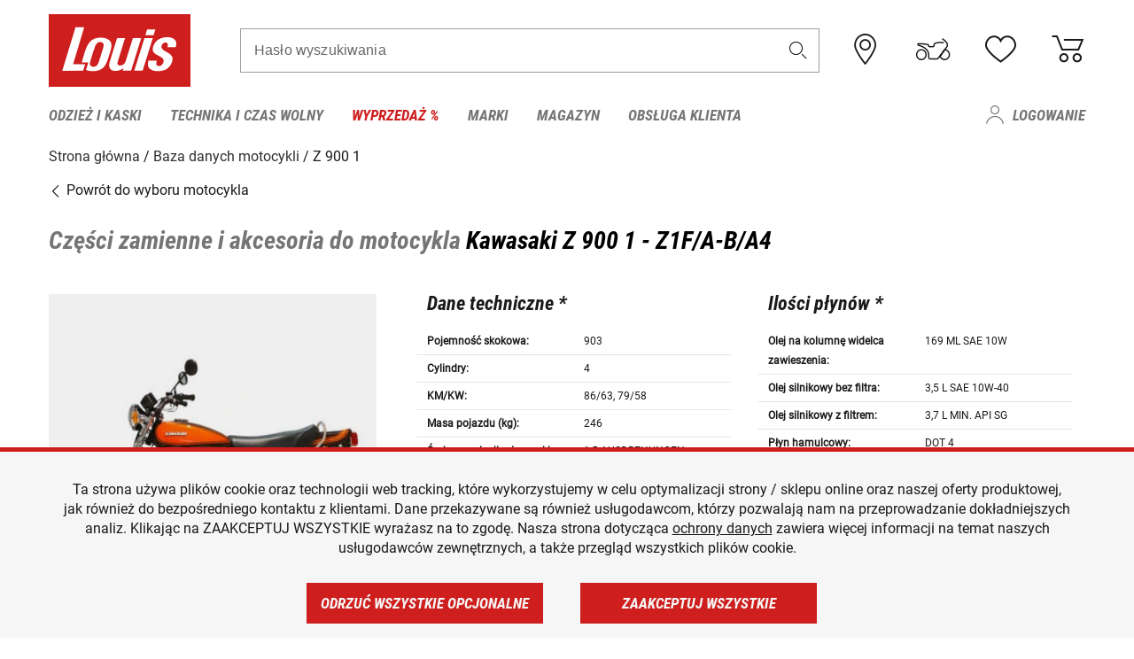

--- FILE ---
content_type: text/html; charset=UTF-8
request_url: https://www.louis.pl/pl/bike-database/kawasaki-z-900-1/z1f-a-b-a4/0488
body_size: 71882
content:
 
    <!doctype html>
    <html class="no-js" lang="pl" data-share-domain="louis.pl">
        <head>
            <style>
    @font-face {
        font-family: 'Roboto-Regular';
        src: url('https://cdn5.louis.de/Yves/assets/v3-562-0/default/fonts/Roboto/Roboto-Regular.ttf');
        font-weight: normal;
        font-style: normal;
        font-display: swap;
    }

    @font-face {
        font-family: 'Roboto-Medium';
        src: url('https://cdn5.louis.de/Yves/assets/v3-562-0/default/fonts/Roboto/Roboto-Medium.ttf');
        font-weight: normal;
        font-style: normal;
        font-display: swap;
    }

    @font-face {
        font-family: 'Roboto-Condensed-Bold-Italic';
        src:
            url('https://cdn5.louis.de/Yves/assets/v3-562-0/default/fonts/Roboto_Condensed/RobotoCondensed-BoldItalic.woff2') format('woff2'),
            url('https://cdn5.louis.de/Yves/assets/v3-562-0/default/fonts/Roboto_Condensed/RobotoCondensed-BoldItalic.woff') format('woff'),
            url('https://cdn5.louis.de/Yves/assets/v3-562-0/default/fonts/Roboto_Condensed/RobotoCondensed-BoldItalic.ttf') format('truetype');
        font-weight: normal;
        font-style: normal;
        font-display: swap;
    }

    @font-face {
        font-family: 'Roboto-Condensed-Light';
        src: url('https://cdn5.louis.de/Yves/assets/v3-562-0/default/fonts/Roboto_Condensed/RobotoCondensed-Light.ttf');
        font-weight: normal;
        font-style: normal;
        font-display: swap;
    }

    @font-face {
        font-family: 'Roboto-Mono';
        src: url('https://cdn5.louis.de/Yves/assets/v3-562-0/default/fonts/Roboto_Mono/RobotoMono-VariableFont_wght.ttf');
    }

    @font-face {
        font-family: 'Roboto-Mono';
        src: url('https://cdn5.louis.de/Yves/assets/v3-562-0/default/fonts/Roboto_Mono/RobotoMono-Italic-VariableFont_wght.ttf');
        font-style: italic;
        font-display: swap;
    }

    @font-face {
        font-family: 'louis-icons';
        font-weight: normal;
        font-style: normal;
        font-display: swap;
        src:
            url('https://cdn5.louis.de/Yves/assets/v3-562-0/default/fonts/louis-icons/louis-icons.ttf') format('truetype'),
            url('https://cdn5.louis.de/Yves/assets/v3-562-0/default/fonts/louis-icons/louis-icons.woff') format('woff'),
            url('https://cdn5.louis.de/Yves/assets/v3-562-0/default/fonts/louis-icons/louis-icons.svg#louis-icons') format('svg');
    }
</style>

                            <meta charset="utf-8" />
                <meta name="viewport" content="width=device-width, initial-scale=1.0" />
                <meta name="title" content="Części zamienne i akcesoria do motocykla Kawasaki Z 900 1" />
                <meta name="description" content="Dane techniczne, części zamienne i akcesoria do motocykla Kawasaki Z 900 1 znajdziesz w bazie danych motocykli Louis." />
                <meta name="generator" content="spryker" />
                                    <meta name="robots" content="index,follow" />
                                                                         
<link rel="canonical" href="https://www.louis.pl/pl/bike-database/kawasaki-z-900-1/z1f-a-b-a4/0488" />
             
            <link rel="alternate" hreflang="de-DE" href="https://www.louis.de/bike-database/kawasaki-z-900-1/z1f-a-b-a4/0488" />
            <link rel="alternate" hreflang="de-AT" href="https://www.louis.at/de/bike-database/kawasaki-z-900-1/z1f-a-b-a4/0488" />
            <link rel="alternate" hreflang="fr-FR" href="https://www.louis-moto.fr/fr/bike-database/kawasaki-z-900-1/z1f-a-b-a4/0488" />
            <link rel="alternate" hreflang="en-GB" href="https://www.louis-moto.co.uk/en/bike-database/kawasaki-z-900-1/z1f-a-b-a4/0488" />
            <link rel="alternate" hreflang="da-DK" href="https://www.louis-moto.dk/da/bike-database/kawasaki-z-900-1/z1f-a-b-a4/0488" />
            <link rel="alternate" hreflang="nl-BE" href="https://www.louis.be/nl/bike-database/kawasaki-z-900-1/z1f-a-b-a4/0488" />
            <link rel="alternate" hreflang="fr-BE" href="https://www.louis.be/fr/bike-database/kawasaki-z-900-1/z1f-a-b-a4/0488" />
            <link rel="alternate" hreflang="en-EU" href="https://www.louis.eu/en/bike-database/kawasaki-z-900-1/z1f-a-b-a4/0488" />
            <link rel="alternate" hreflang="de-EU" href="https://www.louis.eu/de/bike-database/kawasaki-z-900-1/z1f-a-b-a4/0488" />
            <link rel="alternate" hreflang="fr-EU" href="https://www.louis.eu/fr/bike-database/kawasaki-z-900-1/z1f-a-b-a4/0488" />
            <link rel="alternate" hreflang="en-IE" href="https://www.louis.ie/en/bike-database/kawasaki-z-900-1/z1f-a-b-a4/0488" />
            <link rel="alternate" hreflang="pl-PL" href="https://www.louis.pl/pl/bike-database/kawasaki-z-900-1/z1f-a-b-a4/0488" />
            <link rel="alternate" hreflang="it-IT" href="https://www.louis-moto.it/it/bike-database/kawasaki-z-900-1/z1f-a-b-a4/0488" />
            <link rel="alternate" hreflang="nl-NL" href="https://www.louis.nl/nl/bike-database/kawasaki-z-900-1/z1f-a-b-a4/0488" />
            <link rel="alternate" hreflang="de-CH" href="https://www.louis-moto.ch/de/bike-database/kawasaki-z-900-1/z1f-a-b-a4/0488" />
            <link rel="alternate" hreflang="fr-CH" href="https://www.louis-moto.ch/fr/bike-database/kawasaki-z-900-1/z1f-a-b-a4/0488" />
            <link rel="alternate" hreflang="it-CH" href="https://www.louis-moto.ch/it/bike-database/kawasaki-z-900-1/z1f-a-b-a4/0488" />
            <link rel="alternate" hreflang="x-default" href="https://www.louis-moto.com/en/bike-database/kawasaki-z-900-1/z1f-a-b-a4/0488" />
            <link rel="alternate" hreflang="de-WW" href="https://www.louis-moto.com/de/bike-database/kawasaki-z-900-1/z1f-a-b-a4/0488" />
            <link rel="alternate" hreflang="fr-WW" href="https://www.louis-moto.com/fr/bike-database/kawasaki-z-900-1/z1f-a-b-a4/0488" />
            <link rel="alternate" hreflang="sv-SE" href="https://www.louis.se/sv/bike-database/kawasaki-z-900-1/z1f-a-b-a4/0488" />
            <link rel="alternate" hreflang="es-ES" href="https://www.louis.es/es/bike-database/kawasaki-z-900-1/z1f-a-b-a4/0488" />
            <link rel="alternate" hreflang="cs-CZ" href="https://www.louis.cz/cs/bike-database/kawasaki-z-900-1/z1f-a-b-a4/0488" />
            <link rel="alternate" hreflang="fi-FI" href="https://www.louis-moto.fi/fi/bike-database/kawasaki-z-900-1/z1f-a-b-a4/0488" />
            <link rel="alternate" hreflang="pt-PT" href="https://www.louis.pt/pt/bike-database/kawasaki-z-900-1/z1f-a-b-a4/0488" />
    
            <meta id="nonce-meta" data-nonce="67f94cba9b742e6d2086001431148de15062e2e099fac56d2fb58fb8df6f4558">
            <link nonce="67f94cba9b742e6d2086001431148de15062e2e099fac56d2fb58fb8df6f4558" href="https://www.googletagmanager.com" rel="preconnect" crossorigin="anonymous" />
            <link nonce="67f94cba9b742e6d2086001431148de15062e2e099fac56d2fb58fb8df6f4558" href="https://widgets.trustedshops.com" rel="preconnect" crossorigin="anonymous" />

            <link href="https://www.googletagmanager.com" rel="dns-prefetch" crossorigin="anonymous" />
            <link href="https://widgets.trustedshops.com" rel="dns-prefetch" crossorigin="anonymous" />

                            <link rel="stylesheet" href="https://cdn5.louis.de/Yves/assets/v3-562-0/default/css/yves_default.basic.css" />
                <link rel="stylesheet" href="https://cdn5.louis.de/Yves/assets/v3-562-0/default/css/yves_default.app.css" />
            
                            <link href="https://cdn5.louis.de/Yves/assets/v3-562-0/default/img/favicon/android-chrome-192x192.png" rel="icon" sizes="192x192" type="image/png" />
                <link href="https://cdn5.louis.de/Yves/assets/v3-562-0/default/img/favicon/android-chrome-384x384.png" rel="icon" sizes="384x384" type="image/png" />
                <link rel="apple-touch-icon" href="https://cdn5.louis.de/Yves/assets/v3-562-0/default/img/favicon/apple-touch-icon.png" />
                <link href="https://cdn5.louis.de/Yves/assets/v3-562-0/default/img/favicon/favicon-16x16.png" rel="icon" sizes="16x16" type="image/png" />
                <link href="https://cdn5.louis.de/Yves/assets/v3-562-0/default/img/favicon/favicon-32x32.png" rel="apple-touch-icon" sizes="32x32" type="image/png" />
                <link href="https://cdn5.louis.de/Yves/assets/v3-562-0/default/img/favicon/favicon.ico" rel="icon" type="image/x-icon" />
                <link href="https://cdn5.louis.de/Yves/assets/v3-562-0/default/img/favicon/mstile-150x150.png" rel="icon" sizes="150x150" type="image/png" />
            
             
    <script nonce="67f94cba9b742e6d2086001431148de15062e2e099fac56d2fb58fb8df6f4558">
        var _etrackerOnReady = typeof window._etrackerOnReady === 'undefined' ? [] : _etrackerOnReady;
        window.isEtrackerConsentEnabled = "";
    </script>
            <script nonce="67f94cba9b742e6d2086001431148de15062e2e099fac56d2fb58fb8df6f4558" type="text/javascript">
            var et_proxy_redirect = "\/\/et.louis.pl";
            var et_pagename = "BikePage_Pl_Bike-database_Kawasaki-z-900-1_Z1f-a-b-a4_0488";
        </script>
        <script
            id="_etLoader"
            type="text/javascript"
            charset="UTF-8"
            data-block-cookies="true"
            data-secure-code="0pVNbx"
            nonce="67f94cba9b742e6d2086001431148de15062e2e099fac56d2fb58fb8df6f4558"
            src="//et.louis.pl/code/e.js" async>
        </script>

                    <script nonce="67f94cba9b742e6d2086001431148de15062e2e099fac56d2fb58fb8df6f4558" data-ot-ignore type="text/javascript">
                const currentDomain = window.location.hostname;
                var allow_cookies = true;
                
                function etrackerSetCookieConsent() {
                    if (!allow_cookies) {
                        _etrackerOnReady.push(function () { _etracker.disableCookies(currentDomain) });
                    } else {
                        _etrackerOnReady.push(function () { _etracker.enableCookies(currentDomain) });
                    }
                }

                function initEtrackerCallback() {
                    if(typeof _etracker !== 'undefined') {
                        etrackerSetCookieConsent()
                    }
                    else {
                        window.setTimeout(initEtrackerCallback, 200);
                    }
                }
                initEtrackerCallback();
            </script>
            
                            <script nonce="67f94cba9b742e6d2086001431148de15062e2e099fac56d2fb58fb8df6f4558" src="https://cdn5.louis.de/Yves/assets/v3-562-0/default/js/yves_default.app-header.js"></script>
                <script nonce="67f94cba9b742e6d2086001431148de15062e2e099fac56d2fb58fb8df6f4558" src="https://cdn5.louis.de/Yves/assets/v3-562-0/default/js/yves_default.runtime.js"></script>
            
            <title>Części zamienne i akcesoria do motocykla Kawasaki Z 900 1</title>
             
<div id="gtmId" data-nonce="67f94cba9b742e6d2086001431148de15062e2e099fac56d2fb58fb8df6f4558" data-gtm-id="GTM-P6FBFQ8"></div>
             
    
            
                            <script nonce="67f94cba9b742e6d2086001431148de15062e2e099fac56d2fb58fb8df6f4558" src="https://www.google.com/recaptcha/api.js?render=6LfkrNsiAAAAABd0UWOR5RGNXBiR1TO475EkSt0V"></script>
                <script nonce="67f94cba9b742e6d2086001431148de15062e2e099fac56d2fb58fb8df6f4558">
                    let intervalId;

                    const loadRecaptcha = () => {
                        grecaptcha.ready(function () {
                            grecaptcha.execute('6LfkrNsiAAAAABd0UWOR5RGNXBiR1TO475EkSt0V', {action: "submit"}).then(function (token) {
                                const iframes = document.querySelectorAll('[title="reCAPTCHA"]');
                                iframes && iframes.forEach(element => {
                                    element.setAttribute("aria-hidden", "true");
                                });

                                let recaptchaElement = document.querySelectorAll(".field-recaptcha");
                                recaptchaElement.forEach(element => {
                                    element.value = token;
                                });
                            });
                        });
                    }

                    const setRefreshInterval = () => {
                        intervalId = setInterval(() => {
                            if(document.hidden && intervalId) {
                                clearInterval(intervalId);
                                intervalId = null;
                            } else {
                                loadRecaptcha();
                            }
                        }, '90000');
                    }

                    loadRecaptcha();
                    setRefreshInterval();

                    document.addEventListener("visibilitychange", () => {
                        if (!document.hidden && !intervalId) {
                            loadRecaptcha();
                            setRefreshInterval();
                        }
                    });
                </script>
            
    
             
    <script nonce="67f94cba9b742e6d2086001431148de15062e2e099fac56d2fb58fb8df6f4558" async src="https://production.neocomapp.com/neocom.js?id=f59a7c1a-0431-4bfe-ae28-c773fec9d730"></script>
        </head>

        <body data-logged-user="" class="" data-qa="page">
            
    <outside-widgets class="custom-element outside-widgets"

        data-qa="component outside-widgets">     
    </outside-widgets>

                 
        
    <skip-to-main-content class="custom-element skip-to-main-content"

        data-qa="component skip-to-main-content">    <nav class="skip-to-main-content-nav" aria-label="Nawigacja po dostępności">
        <a id="skip-to-main-link" class="skip-to-main-content-link" href="#main-content" tabIndex="0">Przejdź do głównej zawartości</a>
    </nav>
</skip-to-main-content>

                
                
    
                        
    <header class="header-container"

        data-qa="component header page-header" id='page-header' data-scroll-to-offset='true'>            <div class="grid-container">
            

            <div class="grid-x grid-margin-x align-middle">
                <div class="cell header-settings">
                    <div class="grid-x grid-margin-x align-right paragraph-xs">
                        <div class="cell text-right">
                             
    
    <shop-switcher class="custom-element shop-switcher"

        data-qa="component shop-switcher">    
</shop-switcher>
                        </div>
                    </div>
                </div>
                <div class="cell small-order-1 small-5 large-2 text-center header-logo" data-qa="header-logo">
                    
    <div class="logo"

        data-qa="component logo" itemscope='' itemtype='https://schema.org/Organization'>    <link href="https://cdn5.louis.de/Yves/assets/v3-562-0/default/img/logo.png" itemprop="logo">
    <a href="https://www.louis.pl/pl/" itemprop="url"><img alt="logo" src="https://cdn5.louis.de/Yves/assets/v3-562-0/default/img/logo.svg"></a>
    
    <welcome-to-louis class="welcome"

        data-qa="component welcome"></welcome-to-louis>
</div>
                </div>
                <div class="header-search-parent cell small-order-4 large-order-3 auto">
                    <div class="header-search-container">
                                                    
    <div class="article-search"

        data-qa="component article-search">
    <form method="get" novalidate="" name="article-search" class="header-search js__formValidation"
          action="/pl/wyszukiwanie"
          data-url="#" data-region="deu" id="article-search"
    >
        

<div>
    <div class="mdc-text-field mdc--fullwidth mdc-text-field--outlined mdc-text-field--with-trailing-icon">
        <input
        
                                                                id="search"
                                                                                                                            name="q"
                                                                                                        type="text"
                                                                                                        value=""
                                                                                                        maxlength="50"
                                                                                                        autocomplete="off"
                                                                                                        aria-controls="search-validation-msg"
                                                                                                        aria-describedby="search-validation-msg"
                                                                                                        data-track-id="searchBox"
                                                                class="mdc-text-field__input "
        aria-controls="search-validation-msg"
        aria-describedby="search-validation-msg">
                                <button class="mdc-text-field__icon icon icon-search"
        aria-label="Hasło wyszukiwania"
        tabindex="-2"
        role="button" ></button>
        
        <div class="mdc-notched-outline">
            <div class="mdc-notched-outline__leading"></div>
                            <div class="mdc-notched-outline__notch">
                                                                                                                                                                
                    <label for="search" class="mdc-floating-label">Hasło wyszukiwania</label>
                </div>
                        <div class="mdc-notched-outline__trailing"></div>
        </div>
    </div>

    <div class="mdc-text-field-helper-line">
        
        
        <p id="search-validation-msg" class="mdc-text-field-helper-text mdc-text-field-helper-text--validation-msg" aria-hidden="true" data-qa="mdc-validation-msg">
        </p>
    </div>
</div>
    </form>
</div>
                                            </div>
                </div>

                <div class="header-burger-parent cell small-order-3 shrink hide-for-large navigation-switch text-center">
                    <button class="menu-icon header-burger-container" type="button"
                            data-toggle="responsive-navigation" aria-label="Мenu mobilne"
                        data-qa="trigger-toggle-burger-menu">
                        <i class="icon icon-burger header-icon"></i>
                    </button>
                </div>

                <div class="cell small-order-2 large-order-4 small-7 large-3 header-links">
                    <a href="/pl-pl/filialen" class="no-underline" title="Oddziały">
                        <i class="icon icon-location header-icon">
                            <span class="header-icon-highlight"></span>
                        </i>
                    </a>

                     
    <a href="https://www.louis.pl/pl/my-bike" class="no-underline" title="Mój motocykl">
        <i data-cart-icon="true" class="icon icon-mein-bike header-icon bike-cart" >
            <span class="header-icon-highlight"></span>
        </i>
    </a>
    
    <louis-bike class="custom-element louis-bike"

        data-qa="component louis-bike"></louis-bike>

                     
    
    
    <a href="https://www.louis.pl/pl/wishlist" id="header-wishlist" class="no-underline" title="Lista zapisanych" data-label="Lista zapisanych" data-target="login-dialog" data-qa="header-wishlist-icon-link">
        <i data-cart-icon="true" class="icon icon-like header-icon memo-cart"  data-qa="header-wishlist-icon">
            <span class="header-icon-highlight"></span>
        </i>
    </a>

                     
    <a href="/pl/cart" id="header-cart" class="no-underline" title="Koszyk">
        <i class="icon icon-cart header-icon"  data-qa="header-cart-icon">
            <span class="header-icon-highlight"></span>
        </i>
    </a>
                </div>
            </div>
        </div>

        <div id="search-suggestion"></div>

            <!-- CMS_BLOCK_PLACEHOLDER : "title" -->
    <!-- CMS_BLOCK_PLACEHOLDER : "description" -->
    <!-- CMS_BLOCK_PLACEHOLDER : "content" -->
    <!-- CMS_BLOCK_PLACEHOLDER : "link" -->
    
    
     
    
    <nav class="responsive-navigation"

        data-qa="component responsive-navigation responsive-navigation" id='responsive-navigation' aria-label='Menu główne'>        <div class="grid-container">
        <div class="grid-x grid-margin-x">
            <div class="navigation-wrapper cell">
                <ul class="navigation-root" role="menu">
                    <li class="main-nav-item heading4 has-children  "

        data-qa="component main-nav-item" role='presentation'><a href="/pl/katalog/odzie-i-kaski-motocyklowe" data-label="Odzież i kaski" role="menuitem" data-qa="menu-item-link" data-qa-label="Odzież i kaski">Odzież i kaski</a><div class="menu"

        data-qa="component menu"><div class="menu-content"><div class="grid-container"><div class="grid-x grid-margin-x" aria-haspopup="true"><ul class="cell level-1"

        data-qa="component menu-node" role='menu'><li class="heading4" role="presentation"><a href="/pl/katalog/odzie-i-kaski-motocyklowe" data-label="Odzież i kaski" role="menuitem">
            Odzież i kaski
        </a></li><li class="main-nav-item paragraph has-children  "

        data-qa="component main-nav-item" role='presentation'><a href="/pl/katalog/akcesoria" data-label="Akcesoria" role="menuitem" data-qa="menu-item-link" data-qa-label="Akcesoria">Akcesoria</a><ul class="cell level-2"

        data-qa="component menu-node" role='menu'><li class="heading4" role="presentation"><a href="/pl/katalog/akcesoria" data-label="Akcesoria" role="menuitem">
            Akcesoria
        </a></li><li class="main-nav-item paragraph   "

        data-qa="component main-nav-item" role='presentation'><a href="/pl/katalog/akcesoria-motocyklowe" data-label="Akcesoria" role="menuitem" data-qa="menu-item-link" data-qa-label="Akcesoria">Akcesoria</a></li><li class="main-nav-item paragraph   "

        data-qa="component main-nav-item" role='presentation'><a href="/pl/katalog/akcesoria-do-naprawy-odziey" data-label="Akcesoria naprawcze" role="menuitem" data-qa="menu-item-link" data-qa-label="Akcesoria naprawcze">Akcesoria naprawcze</a></li><li class="main-nav-item paragraph   "

        data-qa="component main-nav-item" role='presentation'><a href="/pl/katalog/paski-i-szelki-dla-motocyklistow" data-label="Paski i szelki do spodni" role="menuitem" data-qa="menu-item-link" data-qa-label="Paski i szelki do spodni">Paski i szelki do spodni</a></li><li role="presentation"><a class="focus-catcher hide-for-large" aria-label="focus catcher" tabindex="0" role="menuitem"></a></li></ul></li><li class="main-nav-item paragraph has-children  "

        data-qa="component main-nav-item" role='presentation'><a href="/pl/katalog/bielizna-funkcyjna" data-label="Bielizna funkcyjna" role="menuitem" data-qa="menu-item-link" data-qa-label="Bielizna funkcyjna">Bielizna funkcyjna</a><ul class="cell level-2"

        data-qa="component menu-node" role='menu'><li class="heading4" role="presentation"><a href="/pl/katalog/bielizna-funkcyjna" data-label="Bielizna funkcyjna" role="menuitem">
            Bielizna funkcyjna
        </a></li><li class="main-nav-item paragraph   "

        data-qa="component main-nav-item" role='presentation'><a href="/pl/katalog/bielizna-funkcyjna-moto" data-label="Bielizna funkcyjna moto" role="menuitem" data-qa="menu-item-link" data-qa-label="Bielizna funkcyjna moto">Bielizna funkcyjna moto</a></li><li role="presentation"><a class="focus-catcher hide-for-large" aria-label="focus catcher" tabindex="0" role="menuitem"></a></li></ul></li><li class="main-nav-item paragraph has-children  "

        data-qa="component main-nav-item" role='presentation'><a href="/pl/katalog/buty-i-skarpety-na-motocykl" data-label="Buty i skarpety" role="menuitem" data-qa="menu-item-link" data-qa-label="Buty i skarpety">Buty i skarpety</a><ul class="cell level-2"

        data-qa="component menu-node" role='menu'><li class="heading4" role="presentation"><a href="/pl/katalog/buty-i-skarpety-na-motocykl" data-label="Buty i skarpety" role="menuitem">
            Buty i skarpety
        </a></li><li class="main-nav-item paragraph   "

        data-qa="component main-nav-item" role='presentation'><a href="/pl/katalog/akcesoria-do-butow-motocyklowych" data-label="Akcesoria do butów motoc." role="menuitem" data-qa="menu-item-link" data-qa-label="Akcesoria do butów motoc.">Akcesoria do butów motoc.</a></li><li class="main-nav-item paragraph   "

        data-qa="component main-nav-item" role='presentation'><a href="/pl/katalog/buty-outdoorowe" data-label="Buty rekreacyjne" role="menuitem" data-qa="menu-item-link" data-qa-label="Buty rekreacyjne">Buty rekreacyjne</a></li><li class="main-nav-item paragraph   "

        data-qa="component main-nav-item" role='presentation'><a href="/pl/katalog/buty-do-enduro-i-motocrossu" data-label="Obuwie do motoc. i enduro" role="menuitem" data-qa="menu-item-link" data-qa-label="Obuwie do motoc. i enduro">Obuwie do motoc. i enduro</a></li><li class="main-nav-item paragraph   "

        data-qa="component main-nav-item" role='presentation'><a href="/pl/katalog/buty-motocyklowe-do-jazdy-po-miecie" data-label="Obuwie miejskie" role="menuitem" data-qa="menu-item-link" data-qa-label="Obuwie miejskie">Obuwie miejskie</a></li><li class="main-nav-item paragraph   "

        data-qa="component main-nav-item" role='presentation'><a href="/pl/katalog/motocyklowe-buty-sportowe" data-label="Obuwie sportowe" role="menuitem" data-qa="menu-item-link" data-qa-label="Obuwie sportowe">Obuwie sportowe</a></li><li class="main-nav-item paragraph   "

        data-qa="component main-nav-item" role='presentation'><a href="/pl/katalog/skarpety-motocyklowe" data-label="Skarpety" role="menuitem" data-qa="menu-item-link" data-qa-label="Skarpety">Skarpety</a></li><li class="main-nav-item paragraph   "

        data-qa="component main-nav-item" role='presentation'><a href="/pl/katalog/wkadki-do-butow" data-label="Wkładki do butów" role="menuitem" data-qa="menu-item-link" data-qa-label="Wkładki do butów">Wkładki do butów</a></li><li class="main-nav-item paragraph   "

        data-qa="component main-nav-item" role='presentation'><a href="/pl/katalog/buty-motocyklowe-dla-dzieci" data-label="Wysokie buty dziecięce" role="menuitem" data-qa="menu-item-link" data-qa-label="Wysokie buty dziecięce">Wysokie buty dziecięce</a></li><li class="main-nav-item paragraph   "

        data-qa="component main-nav-item" role='presentation'><a href="/pl/katalog/buty-na-choppery-i-cruisery" data-label="Wysokie buty na choppera" role="menuitem" data-qa="menu-item-link" data-qa-label="Wysokie buty na choppera">Wysokie buty na choppera</a></li><li class="main-nav-item paragraph   "

        data-qa="component main-nav-item" role='presentation'><a href="/pl/katalog/motocyklowe-buty-turystyczne" data-label="Wysokie buty turystyczne" role="menuitem" data-qa="menu-item-link" data-qa-label="Wysokie buty turystyczne">Wysokie buty turystyczne</a></li><li role="presentation"><a class="focus-catcher hide-for-large" aria-label="focus catcher" tabindex="0" role="menuitem"></a></li></ul></li><li class="main-nav-item paragraph has-children  "

        data-qa="component main-nav-item" role='presentation'><a href="/pl/katalog/kaski-motocyklowe-i-wizjery" data-label="Kaski i wizjery" role="menuitem" data-qa="menu-item-link" data-qa-label="Kaski i wizjery">Kaski i wizjery</a><ul class="cell level-2"

        data-qa="component menu-node" role='menu'><li class="heading4" role="presentation"><a href="/pl/katalog/kaski-motocyklowe-i-wizjery" data-label="Kaski i wizjery" role="menuitem">
            Kaski i wizjery
        </a></li><li class="main-nav-item paragraph   "

        data-qa="component main-nav-item" role='presentation'><a href="/pl/katalog/akcesoria-do-kaskow-motocyklowych" data-label="Akcesoria do kasków" role="menuitem" data-qa="menu-item-link" data-qa-label="Akcesoria do kasków">Akcesoria do kasków</a></li><li class="main-nav-item paragraph   "

        data-qa="component main-nav-item" role='presentation'><a href="/pl/katalog/czci-zamienne-do-kaskow-motocyklowych" data-label="Części zamienne do kasków" role="menuitem" data-qa="menu-item-link" data-qa-label="Części zamienne do kasków">Części zamienne do kasków</a></li><li class="main-nav-item paragraph   "

        data-qa="component main-nav-item" role='presentation'><a href="/pl/katalog/kask-integralny" data-label="Kask integralny" role="menuitem" data-qa="menu-item-link" data-qa-label="Kask integralny">Kask integralny</a></li><li class="main-nav-item paragraph   "

        data-qa="component main-nav-item" role='presentation'><a href="/pl/katalog/kask-szczkowy" data-label="Kask szczękowy" role="menuitem" data-qa="menu-item-link" data-qa-label="Kask szczękowy">Kask szczękowy</a></li><li class="main-nav-item paragraph   "

        data-qa="component main-nav-item" role='presentation'><a href="/pl/katalog/kaski-do-motocrossu-i-enduro" data-label="Kaski do motocr. i enduro" role="menuitem" data-qa="menu-item-link" data-qa-label="Kaski do motocr. i enduro">Kaski do motocr. i enduro</a></li><li class="main-nav-item paragraph   "

        data-qa="component main-nav-item" role='presentation'><a href="/pl/katalog/kaski-motocyklowe-dla-dzieci" data-label="Kaski dziecięce" role="menuitem" data-qa="menu-item-link" data-qa-label="Kaski dziecięce">Kaski dziecięce</a></li><li class="main-nav-item paragraph   "

        data-qa="component main-nav-item" role='presentation'><a href="/pl/katalog/kaski-otwarte" data-label="Kaski otwarte" role="menuitem" data-qa="menu-item-link" data-qa-label="Kaski otwarte">Kaski otwarte</a></li><li class="main-nav-item paragraph   "

        data-qa="component main-nav-item" role='presentation'><a href="/pl/katalog/kaski-braincap-i-orzeszki" data-label="Kaski typu orzeszek" role="menuitem" data-qa="menu-item-link" data-qa-label="Kaski typu orzeszek">Kaski typu orzeszek</a></li><li class="main-nav-item paragraph   "

        data-qa="component main-nav-item" role='presentation'><a href="/pl/katalog/stopery-do-uszu" data-label="Stopery do uszu" role="menuitem" data-qa="menu-item-link" data-qa-label="Stopery do uszu">Stopery do uszu</a></li><li class="main-nav-item paragraph   "

        data-qa="component main-nav-item" role='presentation'><a href="/pl/katalog/wizjery-do-kaskow-szyby-do-kaskow" data-label="Wizjery" role="menuitem" data-qa="menu-item-link" data-qa-label="Wizjery">Wizjery</a></li><li role="presentation"><a class="focus-catcher hide-for-large" aria-label="focus catcher" tabindex="0" role="menuitem"></a></li></ul></li><li class="main-nav-item paragraph has-children  "

        data-qa="component main-nav-item" role='presentation'><a href="/pl/katalog/kominiarki-i-kominy-na-motocykl" data-label="Kominiarki i kominy" role="menuitem" data-qa="menu-item-link" data-qa-label="Kominiarki i kominy">Kominiarki i kominy</a><ul class="cell level-2"

        data-qa="component menu-node" role='menu'><li class="heading4" role="presentation"><a href="/pl/katalog/kominiarki-i-kominy-na-motocykl" data-label="Kominiarki i kominy" role="menuitem">
            Kominiarki i kominy
        </a></li><li class="main-nav-item paragraph   "

        data-qa="component main-nav-item" role='presentation'><a href="/pl/katalog/chustki-na-szyj-dla-motocyklistow" data-label="Chustki na szyję i kominy" role="menuitem" data-qa="menu-item-link" data-qa-label="Chustki na szyję i kominy">Chustki na szyję i kominy</a></li><li class="main-nav-item paragraph   "

        data-qa="component main-nav-item" role='presentation'><a href="/pl/katalog/pokrowce-przeciwdeszczowe-na-motocykl" data-label="Kominiarki" role="menuitem" data-qa="menu-item-link" data-qa-label="Kominiarki">Kominiarki</a></li><li role="presentation"><a class="focus-catcher hide-for-large" aria-label="focus catcher" tabindex="0" role="menuitem"></a></li></ul></li><li class="main-nav-item paragraph has-children  "

        data-qa="component main-nav-item" role='presentation'><a href="/pl/katalog/ochraniacze-airbags" data-label="Ochraniacze &amp; Airbags" role="menuitem" data-qa="menu-item-link" data-qa-label="Ochraniacze &amp; Airbags">Ochraniacze &amp; Airbags</a><ul class="cell level-2"

        data-qa="component menu-node" role='menu'><li class="heading4" role="presentation"><a href="/pl/katalog/ochraniacze-airbags" data-label="Ochraniacze &amp; Airbags" role="menuitem">
            Ochraniacze &amp; Airbags
        </a></li><li class="main-nav-item paragraph   "

        data-qa="component main-nav-item" role='presentation'><a href="/pl/katalog/kurtki-i-kamizelki-z-ochraniaczami-na-motocykl" data-label="Kurtki i kamiz. z ochr." role="menuitem" data-qa="menu-item-link" data-qa-label="Kurtki i kamiz. z ochr.">Kurtki i kamiz. z ochr.</a></li><li class="main-nav-item paragraph   "

        data-qa="component main-nav-item" role='presentation'><a href="/pl/katalog/ochraniacze-do-odziey-motocyklowej" data-label="Ochraniacze dodatkowe" role="menuitem" data-qa="menu-item-link" data-qa-label="Ochraniacze dodatkowe">Ochraniacze dodatkowe</a></li><li class="main-nav-item paragraph   "

        data-qa="component main-nav-item" role='presentation'><a href="/pl/katalog/ochraniacze-dla-dzieci" data-label="Ochraniacze dziecięce" role="menuitem" data-qa="menu-item-link" data-qa-label="Ochraniacze dziecięce">Ochraniacze dziecięce</a></li><li class="main-nav-item paragraph   "

        data-qa="component main-nav-item" role='presentation'><a href="/pl/katalog/ochraniacze-na-off-road-i-cross" data-label="Ochraniacze motocrossowe" role="menuitem" data-qa="menu-item-link" data-qa-label="Ochraniacze motocrossowe">Ochraniacze motocrossowe</a></li><li class="main-nav-item paragraph   "

        data-qa="component main-nav-item" role='presentation'><a href="/pl/katalog/ochraniacze-plecow" data-label="Ochraniacze pleców" role="menuitem" data-qa="menu-item-link" data-qa-label="Ochraniacze pleców">Ochraniacze pleców</a></li><li class="main-nav-item paragraph   "

        data-qa="component main-nav-item" role='presentation'><a href="/pl/katalog/motocyklowe-poduszki-powietrzne-i-akcesoria" data-label="Poduszki pow. i akcesoria" role="menuitem" data-qa="menu-item-link" data-qa-label="Poduszki pow. i akcesoria">Poduszki pow. i akcesoria</a></li><li class="main-nav-item paragraph   "

        data-qa="component main-nav-item" role='presentation'><a href="/pl/katalog/lizgi-na-kolana-i-akcesoria-do-ochraniaczy" data-label="Ślizgi na kolana" role="menuitem" data-qa="menu-item-link" data-qa-label="Ślizgi na kolana">Ślizgi na kolana</a></li><li role="presentation"><a class="focus-catcher hide-for-large" aria-label="focus catcher" tabindex="0" role="menuitem"></a></li></ul></li><li class="main-nav-item paragraph has-children  "

        data-qa="component main-nav-item" role='presentation'><a href="/pl/katalog/odzie-przeciwdeszczowa-na-motocykl" data-label="Odzież przeciwdeszczowa" role="menuitem" data-qa="menu-item-link" data-qa-label="Odzież przeciwdeszczowa">Odzież przeciwdeszczowa</a><ul class="cell level-2"

        data-qa="component menu-node" role='menu'><li class="heading4" role="presentation"><a href="/pl/katalog/odzie-przeciwdeszczowa-na-motocykl" data-label="Odzież przeciwdeszczowa" role="menuitem">
            Odzież przeciwdeszczowa
        </a></li><li class="main-nav-item paragraph   "

        data-qa="component main-nav-item" role='presentation'><a href="/pl/katalog/akcesoria-do-odziey-przeciwdeszczowej-na-motocykl" data-label="Akc. do odzieży przeciwd." role="menuitem" data-qa="menu-item-link" data-qa-label="Akc. do odzieży przeciwd.">Akc. do odzieży przeciwd.</a></li><li class="main-nav-item paragraph   "

        data-qa="component main-nav-item" role='presentation'><a href="/pl/katalog/jednoczciowe-kombinezony-przeciwdeszczowe" data-label="Komb. przeciwd. jednocz." role="menuitem" data-qa="menu-item-link" data-qa-label="Komb. przeciwd. jednocz.">Komb. przeciwd. jednocz.</a></li><li class="main-nav-item paragraph   "

        data-qa="component main-nav-item" role='presentation'><a href="/pl/katalog/przeciwdeszczowe-kurtki-motocyklowe" data-label="Kurtki przeciwdeszczowe" role="menuitem" data-qa="menu-item-link" data-qa-label="Kurtki przeciwdeszczowe">Kurtki przeciwdeszczowe</a></li><li class="main-nav-item paragraph   "

        data-qa="component main-nav-item" role='presentation'><a href="/pl/katalog/odzie-termiczna-na-motocykl" data-label="Odzież termoaktywna" role="menuitem" data-qa="menu-item-link" data-qa-label="Odzież termoaktywna">Odzież termoaktywna</a></li><li class="main-nav-item paragraph   "

        data-qa="component main-nav-item" role='presentation'><a href="/pl/katalog/peleryny-przeciwdeszczowe" data-label="Peleryny przeciwdeszczowe" role="menuitem" data-qa="menu-item-link" data-qa-label="Peleryny przeciwdeszczowe">Peleryny przeciwdeszczowe</a></li><li class="main-nav-item paragraph   "

        data-qa="component main-nav-item" role='presentation'><a href="/pl/katalog/przeciwdeszczowe-spodnie-motocyklowe" data-label="Spodnie przeciwdeszczowe" role="menuitem" data-qa="menu-item-link" data-qa-label="Spodnie przeciwdeszczowe">Spodnie przeciwdeszczowe</a></li><li role="presentation"><a class="focus-catcher hide-for-large" aria-label="focus catcher" tabindex="0" role="menuitem"></a></li></ul></li><li class="main-nav-item paragraph has-children  "

        data-qa="component main-nav-item" role='presentation'><a href="/pl/katalog/odzie-outdoorowa-dla-motocyklistow" data-label="Odzież rekreacyjna" role="menuitem" data-qa="menu-item-link" data-qa-label="Odzież rekreacyjna">Odzież rekreacyjna</a><ul class="cell level-2"

        data-qa="component menu-node" role='menu'><li class="heading4" role="presentation"><a href="/pl/katalog/odzie-outdoorowa-dla-motocyklistow" data-label="Odzież rekreacyjna" role="menuitem">
            Odzież rekreacyjna
        </a></li><li class="main-nav-item paragraph   "

        data-qa="component main-nav-item" role='presentation'><a href="/pl/katalog/czapki-z-daszkiem-materiaowe-i-bandany" data-label="Czapki z d., mat. i band." role="menuitem" data-qa="menu-item-link" data-qa-label="Czapki z d., mat. i band.">Czapki z d., mat. i band.</a></li><li class="main-nav-item paragraph   "

        data-qa="component main-nav-item" role='presentation'><a href="/pl/katalog/koszule-i-koszulki-z-dugim-rkawem" data-label="Koszule i koszulki z dł.r" role="menuitem" data-qa="menu-item-link" data-qa-label="Koszule i koszulki z dł.r">Koszule i koszulki z dł.r</a></li><li class="main-nav-item paragraph   "

        data-qa="component main-nav-item" role='presentation'><a href="/pl/katalog/motocyklowe-kurtki-funkcyjne" data-label="Kurtki funkcyjne" role="menuitem" data-qa="menu-item-link" data-qa-label="Kurtki funkcyjne">Kurtki funkcyjne</a></li><li class="main-nav-item paragraph   "

        data-qa="component main-nav-item" role='presentation'><a href="/pl/katalog/kurtki-rekreacyjne" data-label="Kurtki rekreacyjne" role="menuitem" data-qa="menu-item-link" data-qa-label="Kurtki rekreacyjne">Kurtki rekreacyjne</a></li><li class="main-nav-item paragraph   "

        data-qa="component main-nav-item" role='presentation'><a href="/pl/katalog/odzie-outdoorowa-dla-dzieci" data-label="Odzież outdoor. dla dz." role="menuitem" data-qa="menu-item-link" data-qa-label="Odzież outdoor. dla dz.">Odzież outdoor. dla dz.</a></li><li class="main-nav-item paragraph   "

        data-qa="component main-nav-item" role='presentation'><a href="/pl/katalog/odzie-robocza" data-label="Odzież robocza" role="menuitem" data-qa="menu-item-link" data-qa-label="Odzież robocza">Odzież robocza</a></li><li class="main-nav-item paragraph   "

        data-qa="component main-nav-item" role='presentation'><a href="/pl/katalog/spodnie-rekreacyjne" data-label="Spodnie rekreacyjne" role="menuitem" data-qa="menu-item-link" data-qa-label="Spodnie rekreacyjne">Spodnie rekreacyjne</a></li><li class="main-nav-item paragraph   "

        data-qa="component main-nav-item" role='presentation'><a href="/pl/katalog/swetry-i-bluzy-z-kapturem" data-label="Swetry i bluzy z kapturem" role="menuitem" data-qa="menu-item-link" data-qa-label="Swetry i bluzy z kapturem">Swetry i bluzy z kapturem</a></li><li class="main-nav-item paragraph   "

        data-qa="component main-nav-item" role='presentation'><a href="/pl/katalog/t-shirty-i-koszulki-polo-dla-motocyklistow" data-label="T-shirty i koszulki polo" role="menuitem" data-qa="menu-item-link" data-qa-label="T-shirty i koszulki polo">T-shirty i koszulki polo</a></li><li role="presentation"><a class="focus-catcher hide-for-large" aria-label="focus catcher" tabindex="0" role="menuitem"></a></li></ul></li><li class="main-nav-item paragraph has-children  "

        data-qa="component main-nav-item" role='presentation'><a href="/pl/katalog/odzie-skorzana-na-motocykl" data-label="Odzież skórzana" role="menuitem" data-qa="menu-item-link" data-qa-label="Odzież skórzana">Odzież skórzana</a><ul class="cell level-2"

        data-qa="component menu-node" role='menu'><li class="heading4" role="presentation"><a href="/pl/katalog/odzie-skorzana-na-motocykl" data-label="Odzież skórzana" role="menuitem">
            Odzież skórzana
        </a></li><li class="main-nav-item paragraph   "

        data-qa="component main-nav-item" role='presentation'><a href="/pl/katalog/kamizelki-skorzane-dla-motocyklistow" data-label="Kamizelki skórzane" role="menuitem" data-qa="menu-item-link" data-qa-label="Kamizelki skórzane">Kamizelki skórzane</a></li><li class="main-nav-item paragraph   "

        data-qa="component main-nav-item" role='presentation'><a href="/pl/katalog/kombinezony-skorzane-dla-motocyklistow" data-label="Kombinezony skórzane" role="menuitem" data-qa="menu-item-link" data-qa-label="Kombinezony skórzane">Kombinezony skórzane</a></li><li class="main-nav-item paragraph   "

        data-qa="component main-nav-item" role='presentation'><a href="/pl/katalog/kurtki-od-kombinezonow-skorzanych" data-label="Kurtki od komb. skórz." role="menuitem" data-qa="menu-item-link" data-qa-label="Kurtki od komb. skórz.">Kurtki od komb. skórz.</a></li><li class="main-nav-item paragraph   "

        data-qa="component main-nav-item" role='presentation'><a href="/pl/katalog/skorzane-kurtki-motocyklowe" data-label="Kurtki skórzane" role="menuitem" data-qa="menu-item-link" data-qa-label="Kurtki skórzane">Kurtki skórzane</a></li><li class="main-nav-item paragraph   "

        data-qa="component main-nav-item" role='presentation'><a href="/pl/katalog/spodnie-od-kombinezonow-skorzanych" data-label="Spodnie od ko. skórzanych" role="menuitem" data-qa="menu-item-link" data-qa-label="Spodnie od ko. skórzanych">Spodnie od ko. skórzanych</a></li><li class="main-nav-item paragraph   "

        data-qa="component main-nav-item" role='presentation'><a href="/pl/katalog/skorzane-spodnie-motocyklowe" data-label="Spodnie skórzane" role="menuitem" data-qa="menu-item-link" data-qa-label="Spodnie skórzane">Spodnie skórzane</a></li><li role="presentation"><a class="focus-catcher hide-for-large" aria-label="focus catcher" tabindex="0" role="menuitem"></a></li></ul></li><li class="main-nav-item paragraph has-children  "

        data-qa="component main-nav-item" role='presentation'><a href="/pl/katalog/odzie-tekstylna-na-motocykl" data-label="Odzież tekstylna" role="menuitem" data-qa="menu-item-link" data-qa-label="Odzież tekstylna">Odzież tekstylna</a><ul class="cell level-2"

        data-qa="component menu-node" role='menu'><li class="heading4" role="presentation"><a href="/pl/katalog/odzie-tekstylna-na-motocykl" data-label="Odzież tekstylna" role="menuitem">
            Odzież tekstylna
        </a></li><li class="main-nav-item paragraph   "

        data-qa="component main-nav-item" role='presentation'><a href="/pl/katalog/dinsowe-spodnie-motocykl" data-label="Dżinsowe spodnie" role="menuitem" data-qa="menu-item-link" data-qa-label="Dżinsowe spodnie">Dżinsowe spodnie</a></li><li class="main-nav-item paragraph   "

        data-qa="component main-nav-item" role='presentation'><a href="/pl/katalog/motocyklowe-joggery-legginsy-chinosy-i-spoka" data-label="Joggery, legg., chinosy" role="menuitem" data-qa="menu-item-link" data-qa-label="Joggery, legg., chinosy">Joggery, legg., chinosy</a></li><li class="main-nav-item paragraph   "

        data-qa="component main-nav-item" role='presentation'><a href="/pl/katalog/motocyklowe-kurtki-i-spodnie-dla-dzieci" data-label="Kurtki i spodnie dziec." role="menuitem" data-qa="menu-item-link" data-qa-label="Kurtki i spodnie dziec.">Kurtki i spodnie dziec.</a></li><li class="main-nav-item paragraph   "

        data-qa="component main-nav-item" role='presentation'><a href="/pl/katalog/kurtki-tekstylne-na-motocykl" data-label="Kurtki tekstylne" role="menuitem" data-qa="menu-item-link" data-qa-label="Kurtki tekstylne">Kurtki tekstylne</a></li><li class="main-nav-item paragraph   "

        data-qa="component main-nav-item" role='presentation'><a href="/pl/katalog/odzie-enduro-i-crossowa" data-label="Odzież motocr. i enduro" role="menuitem" data-qa="menu-item-link" data-qa-label="Odzież motocr. i enduro">Odzież motocr. i enduro</a></li><li class="main-nav-item paragraph   "

        data-qa="component main-nav-item" role='presentation'><a href="/pl/katalog/spodnie-tekstylne-na-motocykl" data-label="Spodnie tekstylne" role="menuitem" data-qa="menu-item-link" data-qa-label="Spodnie tekstylne">Spodnie tekstylne</a></li><li role="presentation"><a class="focus-catcher hide-for-large" aria-label="focus catcher" tabindex="0" role="menuitem"></a></li></ul></li><li class="main-nav-item paragraph has-children  "

        data-qa="component main-nav-item" role='presentation'><a href="/pl/katalog/okulary" data-label="Okulary" role="menuitem" data-qa="menu-item-link" data-qa-label="Okulary">Okulary</a><ul class="cell level-2"

        data-qa="component menu-node" role='menu'><li class="heading4" role="presentation"><a href="/pl/katalog/okulary" data-label="Okulary" role="menuitem">
            Okulary
        </a></li><li class="main-nav-item paragraph   "

        data-qa="component main-nav-item" role='presentation'><a href="/pl/katalog/czci-zamienne-do-okularow" data-label="Cz. zamienne do okularów" role="menuitem" data-qa="menu-item-link" data-qa-label="Cz. zamienne do okularów">Cz. zamienne do okularów</a></li><li class="main-nav-item paragraph   "

        data-qa="component main-nav-item" role='presentation'><a href="/pl/katalog/okulary-motocrossowe" data-label="Okulary motocrossowe" role="menuitem" data-qa="menu-item-link" data-qa-label="Okulary motocrossowe">Okulary motocrossowe</a></li><li class="main-nav-item paragraph   "

        data-qa="component main-nav-item" role='presentation'><a href="/pl/katalog/okulary-motocyklowe" data-label="Okulary motocyklowe" role="menuitem" data-qa="menu-item-link" data-qa-label="Okulary motocyklowe">Okulary motocyklowe</a></li><li class="main-nav-item paragraph   "

        data-qa="component main-nav-item" role='presentation'><a href="/pl/katalog/okulary-przeciwsoneczne-dla-motocyklistow" data-label="Okulary przeciwsłoneczne" role="menuitem" data-qa="menu-item-link" data-qa-label="Okulary przeciwsłoneczne">Okulary przeciwsłoneczne</a></li><li role="presentation"><a class="focus-catcher hide-for-large" aria-label="focus catcher" tabindex="0" role="menuitem"></a></li></ul></li><li class="main-nav-item paragraph has-children  "

        data-qa="component main-nav-item" role='presentation'><a href="/pl/katalog/pasy-nerkowe" data-label="Pasy nerkowe" role="menuitem" data-qa="menu-item-link" data-qa-label="Pasy nerkowe">Pasy nerkowe</a><ul class="cell level-2"

        data-qa="component menu-node" role='menu'><li class="heading4" role="presentation"><a href="/pl/katalog/pasy-nerkowe" data-label="Pasy nerkowe" role="menuitem">
            Pasy nerkowe
        </a></li><li class="main-nav-item paragraph   "

        data-qa="component main-nav-item" role='presentation'><a href="/pl/katalog/motocyklowe-pasy-nerkowe" data-label="Pasy nerkowe" role="menuitem" data-qa="menu-item-link" data-qa-label="Pasy nerkowe">Pasy nerkowe</a></li><li role="presentation"><a class="focus-catcher hide-for-large" aria-label="focus catcher" tabindex="0" role="menuitem"></a></li></ul></li><li class="main-nav-item paragraph has-children  "

        data-qa="component main-nav-item" role='presentation'><a href="/pl/katalog/rkawice-motocyklowe" data-label="Rękawice" role="menuitem" data-qa="menu-item-link" data-qa-label="Rękawice">Rękawice</a><ul class="cell level-2"

        data-qa="component menu-node" role='menu'><li class="heading4" role="presentation"><a href="/pl/katalog/rkawice-motocyklowe" data-label="Rękawice" role="menuitem">
            Rękawice
        </a></li><li class="main-nav-item paragraph   "

        data-qa="component main-nav-item" role='presentation'><a href="/pl/katalog/akcesoria-do-rkawic-motocyklowych" data-label="Akcesoria do rękawic" role="menuitem" data-qa="menu-item-link" data-qa-label="Akcesoria do rękawic">Akcesoria do rękawic</a></li><li class="main-nav-item paragraph   "

        data-qa="component main-nav-item" role='presentation'><a href="/pl/katalog/rkawice-motocyklowe-dla-dzieci" data-label="Rękawice dziecięce" role="menuitem" data-qa="menu-item-link" data-qa-label="Rękawice dziecięce">Rękawice dziecięce</a></li><li class="main-nav-item paragraph   "

        data-qa="component main-nav-item" role='presentation'><a href="/pl/katalog/rkawice-miejskie" data-label="Rękawice miejskie" role="menuitem" data-qa="menu-item-link" data-qa-label="Rękawice miejskie">Rękawice miejskie</a></li><li class="main-nav-item paragraph   "

        data-qa="component main-nav-item" role='presentation'><a href="/pl/katalog/rkawice-cross-i-enduro-dla-motocyklistow" data-label="Rękawice motocr. i enduro" role="menuitem" data-qa="menu-item-link" data-qa-label="Rękawice motocr. i enduro">Rękawice motocr. i enduro</a></li><li class="main-nav-item paragraph   "

        data-qa="component main-nav-item" role='presentation'><a href="/pl/katalog/rkawice-motoc-do-jazdy-po-miecie-i-chopperem" data-label="Rękawice na choppera" role="menuitem" data-qa="menu-item-link" data-qa-label="Rękawice na choppera">Rękawice na choppera</a></li><li class="main-nav-item paragraph   "

        data-qa="component main-nav-item" role='presentation'><a href="/pl/katalog/rkawice-sportowe-dla-motocyklistow" data-label="Rękawice sportowe" role="menuitem" data-qa="menu-item-link" data-qa-label="Rękawice sportowe">Rękawice sportowe</a></li><li class="main-nav-item paragraph   "

        data-qa="component main-nav-item" role='presentation'><a href="/pl/katalog/rkawice-turystyczne-dla-motocyklistow" data-label="Rękawice turystyczne" role="menuitem" data-qa="menu-item-link" data-qa-label="Rękawice turystyczne">Rękawice turystyczne</a></li><li class="main-nav-item paragraph   "

        data-qa="component main-nav-item" role='presentation'><a href="/pl/katalog/motocyklowe-rkawice-wewntrzne" data-label="Rękawice wewnętrzne" role="menuitem" data-qa="menu-item-link" data-qa-label="Rękawice wewnętrzne">Rękawice wewnętrzne</a></li><li class="main-nav-item paragraph   "

        data-qa="component main-nav-item" role='presentation'><a href="/pl/katalog/rkawice-zimowe-dla-motocyklistow" data-label="Rękawice zimowe" role="menuitem" data-qa="menu-item-link" data-qa-label="Rękawice zimowe">Rękawice zimowe</a></li><li role="presentation"><a class="focus-catcher hide-for-large" aria-label="focus catcher" tabindex="0" role="menuitem"></a></li></ul></li><li role="presentation"><a class="focus-catcher hide-for-large" aria-label="focus catcher" tabindex="0" role="menuitem"></a></li></ul></div></div></div></div><div class="menu-highlight"></div></li><li class="main-nav-item heading4 has-children  "

        data-qa="component main-nav-item" role='presentation'><a href="/pl/katalog/akcesoria-motocyklowe-technika-i-czas-wolny" data-label="Technika i czas wolny" role="menuitem" data-qa="menu-item-link" data-qa-label="Technika i czas wolny">Technika i czas wolny</a><div class="menu"

        data-qa="component menu"><div class="menu-content"><div class="grid-container"><div class="grid-x grid-margin-x" aria-haspopup="true"><ul class="cell level-1"

        data-qa="component menu-node" role='menu'><li class="heading4" role="presentation"><a href="/pl/katalog/akcesoria-motocyklowe-technika-i-czas-wolny" data-label="Technika i czas wolny" role="menuitem">
            Technika i czas wolny
        </a></li><li class="main-nav-item paragraph has-children  "

        data-qa="component main-nav-item" role='presentation'><a href="/pl/katalog/czci-do-przebudowy-motocykli" data-label="Elementy montażowe" role="menuitem" data-qa="menu-item-link" data-qa-label="Elementy montażowe">Elementy montażowe</a><ul class="cell level-2"

        data-qa="component menu-node" role='menu'><li class="heading4" role="presentation"><a href="/pl/katalog/czci-do-przebudowy-motocykli" data-label="Elementy montażowe" role="menuitem">
            Elementy montażowe
        </a></li><li class="main-nav-item paragraph has-children  "

        data-qa="component main-nav-item" role='presentation'><a href="/pl/katalog/crash-pady-i-gmole-motocyklowe" data-label="Crash pady i gmole" role="menuitem" data-qa="menu-item-link" data-qa-label="Crash pady i gmole">Crash pady i gmole</a><ul class="cell level-3"

        data-qa="component menu-node" role='menu'><li class="heading4" role="presentation"><a href="/pl/katalog/crash-pady-i-gmole-motocyklowe" data-label="Crash pady i gmole" role="menuitem">
            Crash pady i gmole
        </a></li><li class="main-nav-item paragraph   "

        data-qa="component main-nav-item" role='presentation'><a href="/pl/katalog/akcesoria-do-konkretnych-modeli-motocykli" data-label="Akcesoria do konkr. poj." role="menuitem" data-qa="menu-item-link" data-qa-label="Akcesoria do konkr. poj.">Akcesoria do konkr. poj.</a></li><li class="main-nav-item paragraph   "

        data-qa="component main-nav-item" role='presentation'><a href="/pl/katalog/crash-pady-i-zestawy-montaowe" data-label="Crash pady i zest. mont." role="menuitem" data-qa="menu-item-link" data-qa-label="Crash pady i zest. mont.">Crash pady i zest. mont.</a></li><li class="main-nav-item paragraph   "

        data-qa="component main-nav-item" role='presentation'><a href="/pl/katalog/ochraniacze-doni-do-motocykli" data-label="Handguards" role="menuitem" data-qa="menu-item-link" data-qa-label="Handguards">Handguards</a></li><li class="main-nav-item paragraph   "

        data-qa="component main-nav-item" role='presentation'><a href="/pl/katalog/paki-ochrony-do-motocykli" data-label="Pałąki ochronne" role="menuitem" data-qa="menu-item-link" data-qa-label="Pałąki ochronne">Pałąki ochronne</a></li><li role="presentation"><a class="focus-catcher hide-for-large" aria-label="focus catcher" tabindex="0" role="menuitem"></a></li></ul></li><li class="main-nav-item paragraph has-children  "

        data-qa="component main-nav-item" role='presentation'><a href="/pl/katalog/instrumenty-do-motocykli-i-akcesoria" data-label="Instrumenty i akcesoria" role="menuitem" data-qa="menu-item-link" data-qa-label="Instrumenty i akcesoria">Instrumenty i akcesoria</a><ul class="cell level-3"

        data-qa="component menu-node" role='menu'><li class="heading4" role="presentation"><a href="/pl/katalog/instrumenty-do-motocykli-i-akcesoria" data-label="Instrumenty i akcesoria" role="menuitem">
            Instrumenty i akcesoria
        </a></li><li class="main-nav-item paragraph   "

        data-qa="component main-nav-item" role='presentation'><a href="/pl/katalog/akcesoria-do-instrumentow-motocyklowych" data-label="Akcesoria do instrumentów" role="menuitem" data-qa="menu-item-link" data-qa-label="Akcesoria do instrumentów">Akcesoria do instrumentów</a></li><li class="main-nav-item paragraph   "

        data-qa="component main-nav-item" role='presentation'><a href="/pl/katalog/instrumenty-do-motocykli" data-label="Instrumenty" role="menuitem" data-qa="menu-item-link" data-qa-label="Instrumenty">Instrumenty</a></li><li class="main-nav-item paragraph   "

        data-qa="component main-nav-item" role='presentation'><a href="/pl/katalog/wskaniki-temperatury-oleju-do-motocykli" data-label="Wskaźniki temp. oleju" role="menuitem" data-qa="menu-item-link" data-qa-label="Wskaźniki temp. oleju">Wskaźniki temp. oleju</a></li><li role="presentation"><a class="focus-catcher hide-for-large" aria-label="focus catcher" tabindex="0" role="menuitem"></a></li></ul></li><li class="main-nav-item paragraph has-children  "

        data-qa="component main-nav-item" role='presentation'><a href="/pl/katalog/kanapy-obicia-i-poduszki-motocyklowe" data-label="Kanapy, obicia i pod.mot." role="menuitem" data-qa="menu-item-link" data-qa-label="Kanapy, obicia i pod.mot.">Kanapy, obicia i pod.mot.</a><ul class="cell level-3"

        data-qa="component menu-node" role='menu'><li class="heading4" role="presentation"><a href="/pl/katalog/kanapy-obicia-i-poduszki-motocyklowe" data-label="Kanapy, obicia i pod.mot." role="menuitem">
            Kanapy, obicia i pod.mot.
        </a></li><li class="main-nav-item paragraph   "

        data-qa="component main-nav-item" role='presentation'><a href="/pl/katalog/foteliki-dziecice-na-motocykl" data-label="Foteliki dla dzieci" role="menuitem" data-qa="menu-item-link" data-qa-label="Foteliki dla dzieci">Foteliki dla dzieci</a></li><li class="main-nav-item paragraph   "

        data-qa="component main-nav-item" role='presentation'><a href="/pl/katalog/kanapy-i-obicia-motocyklowe" data-label="Kanapy, obicia i poduszki" role="menuitem" data-qa="menu-item-link" data-qa-label="Kanapy, obicia i poduszki">Kanapy, obicia i poduszki</a></li><li role="presentation"><a class="focus-catcher hide-for-large" aria-label="focus catcher" tabindex="0" role="menuitem"></a></li></ul></li><li class="main-nav-item paragraph has-children  "

        data-qa="component main-nav-item" role='presentation'><a href="/pl/katalog/kierownice-manetki-i-dwignie-do-motocykli" data-label="Kier., manetki, dźwignie" role="menuitem" data-qa="menu-item-link" data-qa-label="Kier., manetki, dźwignie">Kier., manetki, dźwignie</a><ul class="cell level-3"

        data-qa="component menu-node" role='menu'><li class="heading4" role="presentation"><a href="/pl/katalog/kierownice-manetki-i-dwignie-do-motocykli" data-label="Kier., manetki, dźwignie" role="menuitem">
            Kier., manetki, dźwignie
        </a></li><li class="main-nav-item paragraph   "

        data-qa="component main-nav-item" role='presentation'><a href="/pl/katalog/kocowki-kierownicy-i-inne-akcesoria-do-kierownicy" data-label="Akcesoria do kierownic" role="menuitem" data-qa="menu-item-link" data-qa-label="Akcesoria do kierownic">Akcesoria do kierownic</a></li><li class="main-nav-item paragraph   "

        data-qa="component main-nav-item" role='presentation'><a href="/pl/katalog/akcesoria-do-manetek-motocyklowych" data-label="Akcesoria do manetek" role="menuitem" data-qa="menu-item-link" data-qa-label="Akcesoria do manetek">Akcesoria do manetek</a></li><li class="main-nav-item paragraph   "

        data-qa="component main-nav-item" role='presentation'><a href="/pl/katalog/dwignie-hamulcowe-do-motocykli" data-label="Dźwignie hamulca" role="menuitem" data-qa="menu-item-link" data-qa-label="Dźwignie hamulca">Dźwignie hamulca</a></li><li class="main-nav-item paragraph   "

        data-qa="component main-nav-item" role='presentation'><a href="/pl/katalog/osony-na-dwignie-motocyklowe" data-label="Dźwignie motocyklowe" role="menuitem" data-qa="menu-item-link" data-qa-label="Dźwignie motocyklowe">Dźwignie motocyklowe</a></li><li class="main-nav-item paragraph   "

        data-qa="component main-nav-item" role='presentation'><a href="/pl/katalog/dwignie-sprzga-do-motocykli" data-label="Dźwignie sprzęgła" role="menuitem" data-qa="menu-item-link" data-qa-label="Dźwignie sprzęgła">Dźwignie sprzęgła</a></li><li class="main-nav-item paragraph   "

        data-qa="component main-nav-item" role='presentation'><a href="/pl/katalog/kierownice-motocyklowe" data-label="Kierownica" role="menuitem" data-qa="menu-item-link" data-qa-label="Kierownica">Kierownica</a></li><li class="main-nav-item paragraph   "

        data-qa="component main-nav-item" role='presentation'><a href="/pl/katalog/manetki-motocyklowe" data-label="Manetki" role="menuitem" data-qa="menu-item-link" data-qa-label="Manetki">Manetki</a></li><li class="main-nav-item paragraph   "

        data-qa="component main-nav-item" role='presentation'><a href="/pl/katalog/podgrzewane-manetki-motocyklowe" data-label="Manetki podgrzewane" role="menuitem" data-qa="menu-item-link" data-qa-label="Manetki podgrzewane">Manetki podgrzewane</a></li><li class="main-nav-item paragraph   "

        data-qa="component main-nav-item" role='presentation'><a href="/pl/katalog/uchwyty-do-siedzenia-pasaera" data-label="Uchwyty do s. pasażera" role="menuitem" data-qa="menu-item-link" data-qa-label="Uchwyty do s. pasażera">Uchwyty do s. pasażera</a></li><li class="main-nav-item paragraph   "

        data-qa="component main-nav-item" role='presentation'><a href="/pl/katalog/uniwersalne-akcesoria-chromowane-i-aluminiowe" data-label="Uniw. akc. chrom. / alum." role="menuitem" data-qa="menu-item-link" data-qa-label="Uniw. akc. chrom. / alum.">Uniw. akc. chrom. / alum.</a></li><li class="main-nav-item paragraph   "

        data-qa="component main-nav-item" role='presentation'><a href="/pl/katalog/zestawy-dwigni-hamulca-i-sprzga" data-label="Zestawy dźw. ham. i sprz." role="menuitem" data-qa="menu-item-link" data-qa-label="Zestawy dźw. ham. i sprz.">Zestawy dźw. ham. i sprz.</a></li><li class="main-nav-item paragraph   "

        data-qa="component main-nav-item" role='presentation'><a href="/pl/katalog/zestawy-kier-superbike" data-label="Zestawy kier. superbike" role="menuitem" data-qa="menu-item-link" data-qa-label="Zestawy kier. superbike">Zestawy kier. superbike</a></li><li role="presentation"><a class="focus-catcher hide-for-large" aria-label="focus catcher" tabindex="0" role="menuitem"></a></li></ul></li><li class="main-nav-item paragraph has-children  "

        data-qa="component main-nav-item" role='presentation'><a href="/pl/katalog/lusterka-do-motocykli" data-label="Lusterka" role="menuitem" data-qa="menu-item-link" data-qa-label="Lusterka">Lusterka</a><ul class="cell level-3"

        data-qa="component menu-node" role='menu'><li class="heading4" role="presentation"><a href="/pl/katalog/lusterka-do-motocykli" data-label="Lusterka" role="menuitem">
            Lusterka
        </a></li><li class="main-nav-item paragraph   "

        data-qa="component main-nav-item" role='presentation'><a href="/pl/katalog/akcesoria-do-lusterek-motocyklowych" data-label="Akcesoria do lusterek" role="menuitem" data-qa="menu-item-link" data-qa-label="Akcesoria do lusterek">Akcesoria do lusterek</a></li><li class="main-nav-item paragraph   "

        data-qa="component main-nav-item" role='presentation'><a href="/pl/katalog/lusterka-do-chopperow-i-innych" data-label="Lust. do chopperów i inne" role="menuitem" data-qa="menu-item-link" data-qa-label="Lust. do chopperów i inne">Lust. do chopperów i inne</a></li><li class="main-nav-item paragraph   "

        data-qa="component main-nav-item" role='presentation'><a href="/pl/katalog/lusterka-do-skuterow-i-hulajnog" data-label="Lust. do skut. i hulajnóg" role="menuitem" data-qa="menu-item-link" data-qa-label="Lust. do skut. i hulajnóg">Lust. do skut. i hulajnóg</a></li><li class="main-nav-item paragraph   "

        data-qa="component main-nav-item" role='presentation'><a href="/pl/katalog/lusterka-wsteczne-do-motocykli" data-label="Lust. na końc. kierownicy" role="menuitem" data-qa="menu-item-link" data-qa-label="Lust. na końc. kierownicy">Lust. na końc. kierownicy</a></li><li class="main-nav-item paragraph   "

        data-qa="component main-nav-item" role='presentation'><a href="/pl/katalog/lusterka-mocowane-na-osonach-do-motocykli" data-label="Lusterka mont. na owiewk." role="menuitem" data-qa="menu-item-link" data-qa-label="Lusterka mont. na owiewk.">Lusterka mont. na owiewk.</a></li><li class="main-nav-item paragraph   "

        data-qa="component main-nav-item" role='presentation'><a href="/pl/katalog/motocyklowe-lusterka-boczne" data-label="Lusterka na kierownicę" role="menuitem" data-qa="menu-item-link" data-qa-label="Lusterka na kierownicę">Lusterka na kierownicę</a></li><li role="presentation"><a class="focus-catcher hide-for-large" aria-label="focus catcher" tabindex="0" role="menuitem"></a></li></ul></li><li class="main-nav-item paragraph has-children  "

        data-qa="component main-nav-item" role='presentation'><a href="/pl/katalog/owietlenie-i-elementy-elektryczne-do-motocykli" data-label="Oświetlenie i elektryka" role="menuitem" data-qa="menu-item-link" data-qa-label="Oświetlenie i elektryka">Oświetlenie i elektryka</a><ul class="cell level-3"

        data-qa="component menu-node" role='menu'><li class="heading4" role="presentation"><a href="/pl/katalog/owietlenie-i-elementy-elektryczne-do-motocykli" data-label="Oświetlenie i elektryka" role="menuitem">
            Oświetlenie i elektryka
        </a></li><li class="main-nav-item paragraph   "

        data-qa="component main-nav-item" role='presentation'><a href="/pl/katalog/akcesoria-elektryczne" data-label="Akcesoria elektryczne" role="menuitem" data-qa="menu-item-link" data-qa-label="Akcesoria elektryczne">Akcesoria elektryczne</a></li><li class="main-nav-item paragraph   "

        data-qa="component main-nav-item" role='presentation'><a href="/pl/katalog/arowki-motocyklowe" data-label="Żarówki" role="menuitem" data-qa="menu-item-link" data-qa-label="Żarówki">Żarówki</a></li><li class="main-nav-item paragraph   "

        data-qa="component main-nav-item" role='presentation'><a href="/pl/katalog/kierunkowskazy-i-zest-kier-do-konkr-modeli-mot" data-label="Kierunk. do konkr. poj." role="menuitem" data-qa="menu-item-link" data-qa-label="Kierunk. do konkr. poj.">Kierunk. do konkr. poj.</a></li><li class="main-nav-item paragraph   "

        data-qa="component main-nav-item" role='presentation'><a href="/pl/katalog/uniwersalny-kierunkowskaz-motocyklowy" data-label="Kierunkowskazy uniwers." role="menuitem" data-qa="menu-item-link" data-qa-label="Kierunkowskazy uniwers.">Kierunkowskazy uniwers.</a></li><li class="main-nav-item paragraph   "

        data-qa="component main-nav-item" role='presentation'><a href="/pl/katalog/klaksony-i-fanfary-motocyklowe" data-label="Klaksony i fanfary" role="menuitem" data-qa="menu-item-link" data-qa-label="Klaksony i fanfary">Klaksony i fanfary</a></li><li class="main-nav-item paragraph   "

        data-qa="component main-nav-item" role='presentation'><a href="/pl/katalog/wczniki-i-stacyjki-motocyklowe" data-label="Przełączniki i stacyjki" role="menuitem" data-qa="menu-item-link" data-qa-label="Przełączniki i stacyjki">Przełączniki i stacyjki</a></li><li class="main-nav-item paragraph   "

        data-qa="component main-nav-item" role='presentation'><a href="/pl/katalog/reflektory-i-wkady-do-reflektorow-motocyklowych" data-label="Refl. i wkłady do refl." role="menuitem" data-qa="menu-item-link" data-qa-label="Refl. i wkłady do refl.">Refl. i wkłady do refl.</a></li><li class="main-nav-item paragraph   "

        data-qa="component main-nav-item" role='presentation'><a href="/pl/katalog/uchwyty-do-owietlenia-motocyklowego" data-label="Uchwyty do oświetlenia" role="menuitem" data-qa="menu-item-link" data-qa-label="Uchwyty do oświetlenia">Uchwyty do oświetlenia</a></li><li class="main-nav-item paragraph   "

        data-qa="component main-nav-item" role='presentation'><a href="/pl/katalog/wiata-tylne-i-podw-tablicy-rej-do-motocykli" data-label="Św. tylne / podśw. rej." role="menuitem" data-qa="menu-item-link" data-qa-label="Św. tylne / podśw. rej.">Św. tylne / podśw. rej.</a></li><li class="main-nav-item paragraph   "

        data-qa="component main-nav-item" role='presentation'><a href="/pl/katalog/odblaski-motocyklowe" data-label="Światła odblaskowe" role="menuitem" data-qa="menu-item-link" data-qa-label="Światła odblaskowe">Światła odblaskowe</a></li><li class="main-nav-item paragraph   "

        data-qa="component main-nav-item" role='presentation'><a href="/pl/katalog/gniazda-i-zasilanie-pokadowe" data-label="Zasilanie pokładowe" role="menuitem" data-qa="menu-item-link" data-qa-label="Zasilanie pokładowe">Zasilanie pokładowe</a></li><li role="presentation"><a class="focus-catcher hide-for-large" aria-label="focus catcher" tabindex="0" role="menuitem"></a></li></ul></li><li class="main-nav-item paragraph has-children  "

        data-qa="component main-nav-item" role='presentation'><a href="/pl/katalog/podnoki-i-podwozia-do-motocykli" data-label="Podwozie i podnóżki" role="menuitem" data-qa="menu-item-link" data-qa-label="Podwozie i podnóżki">Podwozie i podnóżki</a><ul class="cell level-3"

        data-qa="component menu-node" role='menu'><li class="heading4" role="presentation"><a href="/pl/katalog/podnoki-i-podwozia-do-motocykli" data-label="Podwozie i podnóżki" role="menuitem">
            Podwozie i podnóżki
        </a></li><li class="main-nav-item paragraph   "

        data-qa="component main-nav-item" role='presentation'><a href="/pl/katalog/amortyzatory-motocyklowe" data-label="Amortyzatory" role="menuitem" data-qa="menu-item-link" data-qa-label="Amortyzatory">Amortyzatory</a></li><li class="main-nav-item paragraph   "

        data-qa="component main-nav-item" role='presentation'><a href="/pl/katalog/amortyzator-kierownicy-do-motocykla" data-label="Amortyzatory kierownicy" role="menuitem" data-qa="menu-item-link" data-qa-label="Amortyzatory kierownicy">Amortyzatory kierownicy</a></li><li class="main-nav-item paragraph   "

        data-qa="component main-nav-item" role='presentation'><a href="/pl/katalog/felgi-i-koa-motocyklowe" data-label="Felgi i koła" role="menuitem" data-qa="menu-item-link" data-qa-label="Felgi i koła">Felgi i koła</a></li><li class="main-nav-item paragraph   "

        data-qa="component main-nav-item" role='presentation'><a href="/pl/katalog/podnoki-motocyklowe" data-label="Podnóżki i akcesoria" role="menuitem" data-qa="menu-item-link" data-qa-label="Podnóżki i akcesoria">Podnóżki i akcesoria</a></li><li class="main-nav-item paragraph   "

        data-qa="component main-nav-item" role='presentation'><a href="/pl/katalog/amortyzatory-widelca-motocyklowego" data-label="Sprężyny amortyzatorów" role="menuitem" data-qa="menu-item-link" data-qa-label="Sprężyny amortyzatorów">Sprężyny amortyzatorów</a></li><li class="main-nav-item paragraph   "

        data-qa="component main-nav-item" role='presentation'><a href="/pl/katalog/elementy-widelca-motocyklowego" data-label="Widelce i el. do widelca" role="menuitem" data-qa="menu-item-link" data-qa-label="Widelce i el. do widelca">Widelce i el. do widelca</a></li><li class="main-nav-item paragraph   "

        data-qa="component main-nav-item" role='presentation'><a href="/pl/katalog/zestawy-do-obniania-tyu-motocykla" data-label="Zestawy do obniżania tyłu" role="menuitem" data-qa="menu-item-link" data-qa-label="Zestawy do obniżania tyłu">Zestawy do obniżania tyłu</a></li><li class="main-nav-item paragraph   "

        data-qa="component main-nav-item" role='presentation'><a href="/pl/katalog/zestawy-do-podnoszenia-tyu-motocykla" data-label="Zestawy do podn. tyłu" role="menuitem" data-qa="menu-item-link" data-qa-label="Zestawy do podn. tyłu">Zestawy do podn. tyłu</a></li><li role="presentation"><a class="focus-catcher hide-for-large" aria-label="focus catcher" tabindex="0" role="menuitem"></a></li></ul></li><li class="main-nav-item paragraph has-children  "

        data-qa="component main-nav-item" role='presentation'><a href="/pl/katalog/smart-ride-dla-motocykli" data-label="Smart Ride" role="menuitem" data-qa="menu-item-link" data-qa-label="Smart Ride">Smart Ride</a><ul class="cell level-3"

        data-qa="component menu-node" role='menu'><li class="heading4" role="presentation"><a href="/pl/katalog/smart-ride-dla-motocykli" data-label="Smart Ride" role="menuitem">
            Smart Ride
        </a></li><li class="main-nav-item paragraph   "

        data-qa="component main-nav-item" role='presentation'><a href="/pl/katalog/smart-ride-motocyklem-i-akcesoria" data-label="Smart Ride i akcesoria" role="menuitem" data-qa="menu-item-link" data-qa-label="Smart Ride i akcesoria">Smart Ride i akcesoria</a></li><li role="presentation"><a class="focus-catcher hide-for-large" aria-label="focus catcher" tabindex="0" role="menuitem"></a></li></ul></li><li class="main-nav-item paragraph has-children  "

        data-qa="component main-nav-item" role='presentation'><a href="/pl/katalog/stopki-centralne-i-boczne" data-label="Stopki centralne i boczne" role="menuitem" data-qa="menu-item-link" data-qa-label="Stopki centralne i boczne">Stopki centralne i boczne</a><ul class="cell level-3"

        data-qa="component menu-node" role='menu'><li class="heading4" role="presentation"><a href="/pl/katalog/stopki-centralne-i-boczne" data-label="Stopki centralne i boczne" role="menuitem">
            Stopki centralne i boczne
        </a></li><li class="main-nav-item paragraph   "

        data-qa="component main-nav-item" role='presentation'><a href="/pl/katalog/podkadki-pod-stojak-boczny" data-label="Podkł. pod stojak boczny" role="menuitem" data-qa="menu-item-link" data-qa-label="Podkł. pod stojak boczny">Podkł. pod stojak boczny</a></li><li class="main-nav-item paragraph   "

        data-qa="component main-nav-item" role='presentation'><a href="/pl/katalog/stopki-centralne-i-boczne-do-motocykli" data-label="Stopki centralne i boczne" role="menuitem" data-qa="menu-item-link" data-qa-label="Stopki centralne i boczne">Stopki centralne i boczne</a></li><li role="presentation"><a class="focus-catcher hide-for-large" aria-label="focus catcher" tabindex="0" role="menuitem"></a></li></ul></li><li class="main-nav-item paragraph has-children  "

        data-qa="component main-nav-item" role='presentation'><a href="/pl/katalog/szyby-i-owiewki-do-motocykli" data-label="Szyby i owiewki" role="menuitem" data-qa="menu-item-link" data-qa-label="Szyby i owiewki">Szyby i owiewki</a><ul class="cell level-3"

        data-qa="component menu-node" role='menu'><li class="heading4" role="presentation"><a href="/pl/katalog/szyby-i-owiewki-do-motocykli" data-label="Szyby i owiewki" role="menuitem">
            Szyby i owiewki
        </a></li><li class="main-nav-item paragraph   "

        data-qa="component main-nav-item" role='presentation'><a href="/pl/katalog/akcesoria-do-szyb-motocyklowych" data-label="Akcesoria do szyb" role="menuitem" data-qa="menu-item-link" data-qa-label="Akcesoria do szyb">Akcesoria do szyb</a></li><li class="main-nav-item paragraph   "

        data-qa="component main-nav-item" role='presentation'><a href="/pl/katalog/botniki-motocyklowe-i-akcesoria" data-label="Błotniki i akcesoria" role="menuitem" data-qa="menu-item-link" data-qa-label="Błotniki i akcesoria">Błotniki i akcesoria</a></li><li class="main-nav-item paragraph   "

        data-qa="component main-nav-item" role='presentation'><a href="/pl/katalog/elementy-osonowe-do-motocykli" data-label="Elementy osłonowe" role="menuitem" data-qa="menu-item-link" data-qa-label="Elementy osłonowe">Elementy osłonowe</a></li><li class="main-nav-item paragraph   "

        data-qa="component main-nav-item" role='presentation'><a href="/pl/katalog/szyby-motocyklowe" data-label="Owiewki" role="menuitem" data-qa="menu-item-link" data-qa-label="Owiewki">Owiewki</a></li><li class="main-nav-item paragraph   "

        data-qa="component main-nav-item" role='presentation'><a href="/pl/katalog/owiewki-na-kierownic" data-label="Owiewki na kierownicę" role="menuitem" data-qa="menu-item-link" data-qa-label="Owiewki na kierownicę">Owiewki na kierownicę</a></li><li class="main-nav-item paragraph   "

        data-qa="component main-nav-item" role='presentation'><a href="/pl/katalog/owiewki-motocyklowe" data-label="Szyby osłonowe" role="menuitem" data-qa="menu-item-link" data-qa-label="Szyby osłonowe">Szyby osłonowe</a></li><li role="presentation"><a class="focus-catcher hide-for-large" aria-label="focus catcher" tabindex="0" role="menuitem"></a></li></ul></li><li class="main-nav-item paragraph has-children  "

        data-qa="component main-nav-item" role='presentation'><a href="/pl/katalog/tankpady-i-podkadki-pod-stojaki-do-motocykli" data-label="Tankpady i podkł. p.stoj." role="menuitem" data-qa="menu-item-link" data-qa-label="Tankpady i podkł. p.stoj.">Tankpady i podkł. p.stoj.</a><ul class="cell level-3"

        data-qa="component menu-node" role='menu'><li class="heading4" role="presentation"><a href="/pl/katalog/tankpady-i-podkadki-pod-stojaki-do-motocykli" data-label="Tankpady i podkł. p.stoj." role="menuitem">
            Tankpady i podkł. p.stoj.
        </a></li><li class="main-nav-item paragraph   "

        data-qa="component main-nav-item" role='presentation'><a href="/pl/katalog/naklejki-motocyklowe" data-label="Naklejki" role="menuitem" data-qa="menu-item-link" data-qa-label="Naklejki">Naklejki</a></li><li class="main-nav-item paragraph   "

        data-qa="component main-nav-item" role='presentation'><a href="/pl/katalog/ozdobne-figurki-i-nakadki-na-wentyle-motocyklowe" data-label="Oz. fig. / nakł. na went." role="menuitem" data-qa="menu-item-link" data-qa-label="Oz. fig. / nakł. na went.">Oz. fig. / nakł. na went.</a></li><li class="main-nav-item paragraph   "

        data-qa="component main-nav-item" role='presentation'><a href="/pl/katalog/tankpady-motocyklowe" data-label="Tankpady i folie ochronne" role="menuitem" data-qa="menu-item-link" data-qa-label="Tankpady i folie ochronne">Tankpady i folie ochronne</a></li><li role="presentation"><a class="focus-catcher hide-for-large" aria-label="focus catcher" tabindex="0" role="menuitem"></a></li></ul></li><li class="main-nav-item paragraph has-children  "

        data-qa="component main-nav-item" role='presentation'><a href="/pl/katalog/uchxyt-tablicy-rejestracyjne" data-label="Uchxyt Tablicy Rej." role="menuitem" data-qa="menu-item-link" data-qa-label="Uchxyt Tablicy Rej.">Uchxyt Tablicy Rej.</a><ul class="cell level-3"

        data-qa="component menu-node" role='menu'><li class="heading4" role="presentation"><a href="/pl/katalog/uchxyt-tablicy-rejestracyjne" data-label="Uchxyt Tablicy Rej." role="menuitem">
            Uchxyt Tablicy Rej.
        </a></li><li class="main-nav-item paragraph   "

        data-qa="component main-nav-item" role='presentation'><a href="/pl/katalog/ramki-na-motocyklowe-tablice-rejestracyjne" data-label="Uchwyt tablicy rej." role="menuitem" data-qa="menu-item-link" data-qa-label="Uchwyt tablicy rej.">Uchwyt tablicy rej.</a></li><li role="presentation"><a class="focus-catcher hide-for-large" aria-label="focus catcher" tabindex="0" role="menuitem"></a></li></ul></li><li class="main-nav-item paragraph has-children  "

        data-qa="component main-nav-item" role='presentation'><a href="/pl/katalog/motocykli-ukady-wydechowe" data-label="Układy wydechowe" role="menuitem" data-qa="menu-item-link" data-qa-label="Układy wydechowe">Układy wydechowe</a><ul class="cell level-3"

        data-qa="component menu-node" role='menu'><li class="heading4" role="presentation"><a href="/pl/katalog/motocykli-ukady-wydechowe" data-label="Układy wydechowe" role="menuitem">
            Układy wydechowe
        </a></li><li class="main-nav-item paragraph   "

        data-qa="component main-nav-item" role='presentation'><a href="/pl/katalog/akcesoria-do-tumikow-motocyklowych" data-label="Akc. do układów wydech." role="menuitem" data-qa="menu-item-link" data-qa-label="Akc. do układów wydech.">Akc. do układów wydech.</a></li><li class="main-nav-item paragraph   "

        data-qa="component main-nav-item" role='presentation'><a href="/pl/katalog/tumiki-motocyklowe" data-label="Tłumiki końc. układu wyd." role="menuitem" data-qa="menu-item-link" data-qa-label="Tłumiki końc. układu wyd.">Tłumiki końc. układu wyd.</a></li><li class="main-nav-item paragraph   "

        data-qa="component main-nav-item" role='presentation'><a href="/pl/katalog/ukady-wyd-do-skuterow" data-label="Układy wyd. do skuterów" role="menuitem" data-qa="menu-item-link" data-qa-label="Układy wyd. do skuterów">Układy wyd. do skuterów</a></li><li class="main-nav-item paragraph   "

        data-qa="component main-nav-item" role='presentation'><a href="/pl/katalog/ukady-wydechowe-do-motocykli" data-label="Układy wydechowe" role="menuitem" data-qa="menu-item-link" data-qa-label="Układy wydechowe">Układy wydechowe</a></li><li class="main-nav-item paragraph   "

        data-qa="component main-nav-item" role='presentation'><a href="/pl/katalog/ukady-wydechowe" data-label="Układy wydechowe" role="menuitem" data-qa="menu-item-link" data-qa-label="Układy wydechowe">Układy wydechowe</a></li><li class="main-nav-item paragraph   "

        data-qa="component main-nav-item" role='presentation'><a href="/pl/katalog/uszczelki-ukadu-wydechowego-do-motocykli" data-label="Uszczelki do układu wyd." role="menuitem" data-qa="menu-item-link" data-qa-label="Uszczelki do układu wyd.">Uszczelki do układu wyd.</a></li><li role="presentation"><a class="focus-catcher hide-for-large" aria-label="focus catcher" tabindex="0" role="menuitem"></a></li></ul></li><li role="presentation"><a class="focus-catcher hide-for-large" aria-label="focus catcher" tabindex="0" role="menuitem"></a></li></ul></li><li class="main-nav-item paragraph has-children  "

        data-qa="component main-nav-item" role='presentation'><a href="/pl/katalog/pielgnacja-i-konserwacja-motocykli" data-label="Pielęgnacja i konserwacja" role="menuitem" data-qa="menu-item-link" data-qa-label="Pielęgnacja i konserwacja">Pielęgnacja i konserwacja</a><ul class="cell level-2"

        data-qa="component menu-node" role='menu'><li class="heading4" role="presentation"><a href="/pl/katalog/pielgnacja-i-konserwacja-motocykli" data-label="Pielęgnacja i konserwacja" role="menuitem">
            Pielęgnacja i konserwacja
        </a></li><li class="main-nav-item paragraph has-children  "

        data-qa="component main-nav-item" role='presentation'><a href="/pl/katalog/dodatki-do-silnikow" data-label="Dodatki do silników" role="menuitem" data-qa="menu-item-link" data-qa-label="Dodatki do silników">Dodatki do silników</a><ul class="cell level-3"

        data-qa="component menu-node" role='menu'><li class="heading4" role="presentation"><a href="/pl/katalog/dodatki-do-silnikow" data-label="Dodatki do silników" role="menuitem">
            Dodatki do silników
        </a></li><li class="main-nav-item paragraph   "

        data-qa="component main-nav-item" role='presentation'><a href="/pl/katalog/dodatki-do-silnikow-motocykli" data-label="Dodatki do silników" role="menuitem" data-qa="menu-item-link" data-qa-label="Dodatki do silników">Dodatki do silników</a></li><li role="presentation"><a class="focus-catcher hide-for-large" aria-label="focus catcher" tabindex="0" role="menuitem"></a></li></ul></li><li class="main-nav-item paragraph has-children  "

        data-qa="component main-nav-item" role='presentation'><a href="/pl/katalog/farby-i-lakiery" data-label="Farby i lakiery" role="menuitem" data-qa="menu-item-link" data-qa-label="Farby i lakiery">Farby i lakiery</a><ul class="cell level-3"

        data-qa="component menu-node" role='menu'><li class="heading4" role="presentation"><a href="/pl/katalog/farby-i-lakiery" data-label="Farby i lakiery" role="menuitem">
            Farby i lakiery
        </a></li><li class="main-nav-item paragraph   "

        data-qa="component main-nav-item" role='presentation'><a href="/pl/katalog/farby-lakiery" data-label="Farby &amp; lakiery" role="menuitem" data-qa="menu-item-link" data-qa-label="Farby &amp; lakiery">Farby &amp; lakiery</a></li><li role="presentation"><a class="focus-catcher hide-for-large" aria-label="focus catcher" tabindex="0" role="menuitem"></a></li></ul></li><li class="main-nav-item paragraph has-children  "

        data-qa="component main-nav-item" role='presentation'><a href="/pl/katalog/oleje-motocyklowe" data-label="Oleje" role="menuitem" data-qa="menu-item-link" data-qa-label="Oleje">Oleje</a><ul class="cell level-3"

        data-qa="component menu-node" role='menu'><li class="heading4" role="presentation"><a href="/pl/katalog/oleje-motocyklowe" data-label="Oleje" role="menuitem">
            Oleje
        </a></li><li class="main-nav-item paragraph   "

        data-qa="component main-nav-item" role='presentation'><a href="/pl/katalog/oleje-przekadniowe-do-motocykli" data-label="Oleje przekładniowe" role="menuitem" data-qa="menu-item-link" data-qa-label="Oleje przekładniowe">Oleje przekładniowe</a></li><li class="main-nav-item paragraph   "

        data-qa="component main-nav-item" role='presentation'><a href="/pl/katalog/oleje-silnikowy-do-motocykli" data-label="Oleje silnikowe" role="menuitem" data-qa="menu-item-link" data-qa-label="Oleje silnikowe">Oleje silnikowe</a></li><li class="main-nav-item paragraph   "

        data-qa="component main-nav-item" role='presentation'><a href="/pl/katalog/oleje-teleskopowe-do-motocykli" data-label="Oleje teleskopowe" role="menuitem" data-qa="menu-item-link" data-qa-label="Oleje teleskopowe">Oleje teleskopowe</a></li><li role="presentation"><a class="focus-catcher hide-for-large" aria-label="focus catcher" tabindex="0" role="menuitem"></a></li></ul></li><li class="main-nav-item paragraph has-children  "

        data-qa="component main-nav-item" role='presentation'><a href="/pl/katalog/pielgnacja-i-systemy-acuchow-motocyklowych" data-label="Piel. i syst. łańcuchów" role="menuitem" data-qa="menu-item-link" data-qa-label="Piel. i syst. łańcuchów">Piel. i syst. łańcuchów</a><ul class="cell level-3"

        data-qa="component menu-node" role='menu'><li class="heading4" role="presentation"><a href="/pl/katalog/pielgnacja-i-systemy-acuchow-motocyklowych" data-label="Piel. i syst. łańcuchów" role="menuitem">
            Piel. i syst. łańcuchów
        </a></li><li class="main-nav-item paragraph   "

        data-qa="component main-nav-item" role='presentation'><a href="/pl/katalog/preparaty-do-konserwacji-acuchow-motocyklowych" data-label="Pielęgnacja łańcuchów" role="menuitem" data-qa="menu-item-link" data-qa-label="Pielęgnacja łańcuchów">Pielęgnacja łańcuchów</a></li><li class="main-nav-item paragraph   "

        data-qa="component main-nav-item" role='presentation'><a href="/pl/katalog/systemy-obsugi-acuchow" data-label="Systemy obsługi łańcuchów" role="menuitem" data-qa="menu-item-link" data-qa-label="Systemy obsługi łańcuchów">Systemy obsługi łańcuchów</a></li><li role="presentation"><a class="focus-catcher hide-for-large" aria-label="focus catcher" tabindex="0" role="menuitem"></a></li></ul></li><li class="main-nav-item paragraph has-children  "

        data-qa="component main-nav-item" role='presentation'><a href="/pl/katalog/pielgnacja-owiewek-i-kaskow-motocyklowych" data-label="Pielęgn. odzieży i kasków" role="menuitem" data-qa="menu-item-link" data-qa-label="Pielęgn. odzieży i kasków">Pielęgn. odzieży i kasków</a><ul class="cell level-3"

        data-qa="component menu-node" role='menu'><li class="heading4" role="presentation"><a href="/pl/katalog/pielgnacja-owiewek-i-kaskow-motocyklowych" data-label="Pielęgn. odzieży i kasków" role="menuitem">
            Pielęgn. odzieży i kasków
        </a></li><li class="main-nav-item paragraph   "

        data-qa="component main-nav-item" role='presentation'><a href="/pl/katalog/rodki-pielgnacyjne-do-kaskow-i-wizjerow" data-label="Śr. do cz. kasków i wizj." role="menuitem" data-qa="menu-item-link" data-qa-label="Śr. do cz. kasków i wizj.">Śr. do cz. kasków i wizj.</a></li><li class="main-nav-item paragraph   "

        data-qa="component main-nav-item" role='presentation'><a href="/pl/katalog/rodki-piel-do-odziey-skorzanej-i-tekstylnej" data-label="Śr. do piel. skóry/tekst." role="menuitem" data-qa="menu-item-link" data-qa-label="Śr. do piel. skóry/tekst.">Śr. do piel. skóry/tekst.</a></li><li role="presentation"><a class="focus-catcher hide-for-large" aria-label="focus catcher" tabindex="0" role="menuitem"></a></li></ul></li><li class="main-nav-item paragraph has-children  "

        data-qa="component main-nav-item" role='presentation'><a href="/pl/katalog/pyn-hamulcowy" data-label="Płyn hamulcowy" role="menuitem" data-qa="menu-item-link" data-qa-label="Płyn hamulcowy">Płyn hamulcowy</a><ul class="cell level-3"

        data-qa="component menu-node" role='menu'><li class="heading4" role="presentation"><a href="/pl/katalog/pyn-hamulcowy" data-label="Płyn hamulcowy" role="menuitem">
            Płyn hamulcowy
        </a></li><li class="main-nav-item paragraph   "

        data-qa="component main-nav-item" role='presentation'><a href="/pl/katalog/pyny-hamulcowe-do-motocykli" data-label="Płyn hamulcowy" role="menuitem" data-qa="menu-item-link" data-qa-label="Płyn hamulcowy">Płyn hamulcowy</a></li><li role="presentation"><a class="focus-catcher hide-for-large" aria-label="focus catcher" tabindex="0" role="menuitem"></a></li></ul></li><li class="main-nav-item paragraph has-children  "

        data-qa="component main-nav-item" role='presentation'><a href="/pl/katalog/motocyklowe-pyny-chodnicze" data-label="Płyny chłodzące" role="menuitem" data-qa="menu-item-link" data-qa-label="Płyny chłodzące">Płyny chłodzące</a><ul class="cell level-3"

        data-qa="component menu-node" role='menu'><li class="heading4" role="presentation"><a href="/pl/katalog/motocyklowe-pyny-chodnicze" data-label="Płyny chłodzące" role="menuitem">
            Płyny chłodzące
        </a></li><li class="main-nav-item paragraph   "

        data-qa="component main-nav-item" role='presentation'><a href="/pl/katalog/motocyklowe-pyny-chodzce" data-label="Płyny chłodzące" role="menuitem" data-qa="menu-item-link" data-qa-label="Płyny chłodzące">Płyny chłodzące</a></li><li role="presentation"><a class="focus-catcher hide-for-large" aria-label="focus catcher" tabindex="0" role="menuitem"></a></li></ul></li><li class="main-nav-item paragraph has-children  "

        data-qa="component main-nav-item" role='presentation'><a href="/pl/katalog/rodki-do-czyszczenia-i-pielgnacji-motocykli" data-label="Śr. do czysz. i pielęgn." role="menuitem" data-qa="menu-item-link" data-qa-label="Śr. do czysz. i pielęgn.">Śr. do czysz. i pielęgn.</a><ul class="cell level-3"

        data-qa="component menu-node" role='menu'><li class="heading4" role="presentation"><a href="/pl/katalog/rodki-do-czyszczenia-i-pielgnacji-motocykli" data-label="Śr. do czysz. i pielęgn." role="menuitem">
            Śr. do czysz. i pielęgn.
        </a></li><li class="main-nav-item paragraph   "

        data-qa="component main-nav-item" role='presentation'><a href="/pl/katalog/preparaty-i-akcesoria-do-czyszczenia-motocykli" data-label="Prep. i akc. do cz. mot." role="menuitem" data-qa="menu-item-link" data-qa-label="Prep. i akc. do cz. mot.">Prep. i akc. do cz. mot.</a></li><li class="main-nav-item paragraph   "

        data-qa="component main-nav-item" role='presentation'><a href="/pl/katalog/rodki-pielgnacyjne-i-politury-do-motocykli" data-label="Środki piel. i politury" role="menuitem" data-qa="menu-item-link" data-qa-label="Środki piel. i politury">Środki piel. i politury</a></li><li class="main-nav-item paragraph   "

        data-qa="component main-nav-item" role='presentation'><a href="/pl/katalog/specjalne-preparaty-do-czyszczenia-motocykli" data-label="Specjalne środki czysz." role="menuitem" data-qa="menu-item-link" data-qa-label="Specjalne środki czysz.">Specjalne środki czysz.</a></li><li role="presentation"><a class="focus-catcher hide-for-large" aria-label="focus catcher" tabindex="0" role="menuitem"></a></li></ul></li><li class="main-nav-item paragraph has-children  "

        data-qa="component main-nav-item" role='presentation'><a href="/pl/katalog/metal-repair-adhesives" data-label="Śr. do spaw. i klejenia" role="menuitem" data-qa="menu-item-link" data-qa-label="Śr. do spaw. i klejenia">Śr. do spaw. i klejenia</a><ul class="cell level-3"

        data-qa="component menu-node" role='menu'><li class="heading4" role="presentation"><a href="/pl/katalog/metal-repair-adhesives" data-label="Śr. do spaw. i klejenia" role="menuitem">
            Śr. do spaw. i klejenia
        </a></li><li class="main-nav-item paragraph   "

        data-qa="component main-nav-item" role='presentation'><a href="/pl/katalog/rodki-do-spawania-i-klejenia-do-motocykli" data-label="Środki do spaw. i klej." role="menuitem" data-qa="menu-item-link" data-qa-label="Środki do spaw. i klej.">Środki do spaw. i klej.</a></li><li role="presentation"><a class="focus-catcher hide-for-large" aria-label="focus catcher" tabindex="0" role="menuitem"></a></li></ul></li><li class="main-nav-item paragraph has-children  "

        data-qa="component main-nav-item" role='presentation'><a href="/pl/katalog/rodki-uszczelniajce" data-label="Środki uszczelniające" role="menuitem" data-qa="menu-item-link" data-qa-label="Środki uszczelniające">Środki uszczelniające</a><ul class="cell level-3"

        data-qa="component menu-node" role='menu'><li class="heading4" role="presentation"><a href="/pl/katalog/rodki-uszczelniajce" data-label="Środki uszczelniające" role="menuitem">
            Środki uszczelniające
        </a></li><li class="main-nav-item paragraph   "

        data-qa="component main-nav-item" role='presentation'><a href="/pl/katalog/rodki-uszczelniajce-do-motocykli" data-label="Środki uszczelniające" role="menuitem" data-qa="menu-item-link" data-qa-label="Środki uszczelniające">Środki uszczelniające</a></li><li role="presentation"><a class="focus-catcher hide-for-large" aria-label="focus catcher" tabindex="0" role="menuitem"></a></li></ul></li><li class="main-nav-item paragraph has-children  "

        data-qa="component main-nav-item" role='presentation'><a href="/pl/katalog/rone-rodki-smarne" data-label="Różne środki smarne" role="menuitem" data-qa="menu-item-link" data-qa-label="Różne środki smarne">Różne środki smarne</a><ul class="cell level-3"

        data-qa="component menu-node" role='menu'><li class="heading4" role="presentation"><a href="/pl/katalog/rone-rodki-smarne" data-label="Różne środki smarne" role="menuitem">
            Różne środki smarne
        </a></li><li class="main-nav-item paragraph   "

        data-qa="component main-nav-item" role='presentation'><a href="/pl/katalog/rone-rodki-smarne-moto" data-label="Różne środki smarne moto" role="menuitem" data-qa="menu-item-link" data-qa-label="Różne środki smarne moto">Różne środki smarne moto</a></li><li role="presentation"><a class="focus-catcher hide-for-large" aria-label="focus catcher" tabindex="0" role="menuitem"></a></li></ul></li><li role="presentation"><a class="focus-catcher hide-for-large" aria-label="focus catcher" tabindex="0" role="menuitem"></a></li></ul></li><li class="main-nav-item paragraph has-children  "

        data-qa="component main-nav-item" role='presentation'><a href="/pl/katalog/prezenty-i-inne" data-label="Prezenty i inne" role="menuitem" data-qa="menu-item-link" data-qa-label="Prezenty i inne">Prezenty i inne</a><ul class="cell level-2"

        data-qa="component menu-node" role='menu'><li class="heading4" role="presentation"><a href="/pl/katalog/prezenty-i-inne" data-label="Prezenty i inne" role="menuitem">
            Prezenty i inne
        </a></li><li class="main-nav-item paragraph has-children  "

        data-qa="component main-nav-item" role='presentation'><a href="/pl/katalog/breloczki-do-kluczy" data-label="Breloczki do kluczy" role="menuitem" data-qa="menu-item-link" data-qa-label="Breloczki do kluczy">Breloczki do kluczy</a><ul class="cell level-3"

        data-qa="component menu-node" role='menu'><li class="heading4" role="presentation"><a href="/pl/katalog/breloczki-do-kluczy" data-label="Breloczki do kluczy" role="menuitem">
            Breloczki do kluczy
        </a></li><li class="main-nav-item paragraph   "

        data-qa="component main-nav-item" role='presentation'><a href="/pl/katalog/breloczki-motocyklowe" data-label="Breloczki do kluczy" role="menuitem" data-qa="menu-item-link" data-qa-label="Breloczki do kluczy">Breloczki do kluczy</a></li><li role="presentation"><a class="focus-catcher hide-for-large" aria-label="focus catcher" tabindex="0" role="menuitem"></a></li></ul></li><li class="main-nav-item paragraph has-children  "

        data-qa="component main-nav-item" role='presentation'><a href="/pl/katalog/kalendarze" data-label="Kalendarze" role="menuitem" data-qa="menu-item-link" data-qa-label="Kalendarze">Kalendarze</a><ul class="cell level-3"

        data-qa="component menu-node" role='menu'><li class="heading4" role="presentation"><a href="/pl/katalog/kalendarze" data-label="Kalendarze" role="menuitem">
            Kalendarze
        </a></li><li class="main-nav-item paragraph   "

        data-qa="component main-nav-item" role='presentation'><a href="/pl/katalog/kalendarze-motocyklowe" data-label="Kalendarze motocyklowe" role="menuitem" data-qa="menu-item-link" data-qa-label="Kalendarze motocyklowe">Kalendarze motocyklowe</a></li><li role="presentation"><a class="focus-catcher hide-for-large" aria-label="focus catcher" tabindex="0" role="menuitem"></a></li></ul></li><li class="main-nav-item paragraph has-children  "

        data-qa="component main-nav-item" role='presentation'><a href="/pl/katalog/ksiki" data-label="Książki" role="menuitem" data-qa="menu-item-link" data-qa-label="Książki">Książki</a><ul class="cell level-3"

        data-qa="component menu-node" role='menu'><li class="heading4" role="presentation"><a href="/pl/katalog/ksiki" data-label="Książki" role="menuitem">
            Książki
        </a></li><li class="main-nav-item paragraph   "

        data-qa="component main-nav-item" role='presentation'><a href="/pl/katalog/ksiki-motocyklowe" data-label="Książki" role="menuitem" data-qa="menu-item-link" data-qa-label="Książki">Książki</a></li><li class="main-nav-item paragraph   "

        data-qa="component main-nav-item" role='presentation'><a href="/pl/katalog/roczne-katalogi-motocyklowe" data-label="Mapy i przewodniki" role="menuitem" data-qa="menu-item-link" data-qa-label="Mapy i przewodniki">Mapy i przewodniki</a></li><li role="presentation"><a class="focus-catcher hide-for-large" aria-label="focus catcher" tabindex="0" role="menuitem"></a></li></ul></li><li class="main-nav-item paragraph has-children  "

        data-qa="component main-nav-item" role='presentation'><a href="/pl/katalog/gotowe-modele-moto" data-label="Modele gotowe moto" role="menuitem" data-qa="menu-item-link" data-qa-label="Modele gotowe moto">Modele gotowe moto</a><ul class="cell level-3"

        data-qa="component menu-node" role='menu'><li class="heading4" role="presentation"><a href="/pl/katalog/gotowe-modele-moto" data-label="Modele gotowe moto" role="menuitem">
            Modele gotowe moto
        </a></li><li class="main-nav-item paragraph   "

        data-qa="component main-nav-item" role='presentation'><a href="/pl/katalog/gotowe-modele-motocykli" data-label="Modele gotowe" role="menuitem" data-qa="menu-item-link" data-qa-label="Modele gotowe">Modele gotowe</a></li><li class="main-nav-item paragraph   "

        data-qa="component main-nav-item" role='presentation'><a href="/pl/katalog/zestawy-modelarskie-dla-motocyklistow" data-label="Zestawy modelarskie" role="menuitem" data-qa="menu-item-link" data-qa-label="Zestawy modelarskie">Zestawy modelarskie</a></li><li role="presentation"><a class="focus-catcher hide-for-large" aria-label="focus catcher" tabindex="0" role="menuitem"></a></li></ul></li><li class="main-nav-item paragraph has-children  "

        data-qa="component main-nav-item" role='presentation'><a href="/pl/katalog/tabliczki-metalowe" data-label="Tabliczki blaszane" role="menuitem" data-qa="menu-item-link" data-qa-label="Tabliczki blaszane">Tabliczki blaszane</a><ul class="cell level-3"

        data-qa="component menu-node" role='menu'><li class="heading4" role="presentation"><a href="/pl/katalog/tabliczki-metalowe" data-label="Tabliczki blaszane" role="menuitem">
            Tabliczki blaszane
        </a></li><li class="main-nav-item paragraph   "

        data-qa="component main-nav-item" role='presentation'><a href="/pl/katalog/tabliczki-metalowe-dla-motocyklistow" data-label="Tabliczki blaszane" role="menuitem" data-qa="menu-item-link" data-qa-label="Tabliczki blaszane">Tabliczki blaszane</a></li><li role="presentation"><a class="focus-catcher hide-for-large" aria-label="focus catcher" tabindex="0" role="menuitem"></a></li></ul></li><li class="main-nav-item paragraph has-children  "

        data-qa="component main-nav-item" role='presentation'><a href="/pl/katalog/upominki" data-label="Upominki" role="menuitem" data-qa="menu-item-link" data-qa-label="Upominki">Upominki</a><ul class="cell level-3"

        data-qa="component menu-node" role='menu'><li class="heading4" role="presentation"><a href="/pl/katalog/upominki" data-label="Upominki" role="menuitem">
            Upominki
        </a></li><li class="main-nav-item paragraph   "

        data-qa="component main-nav-item" role='presentation'><a href="/pl/katalog/gift-voucher" data-label="Gift Voucher" role="menuitem" data-qa="menu-item-link" data-qa-label="Gift Voucher">Gift Voucher</a></li><li class="main-nav-item paragraph   "

        data-qa="component main-nav-item" role='presentation'><a href="/pl/katalog/prezenty-dla-motocyklistow" data-label="Upominki" role="menuitem" data-qa="menu-item-link" data-qa-label="Upominki">Upominki</a></li><li role="presentation"><a class="focus-catcher hide-for-large" aria-label="focus catcher" tabindex="0" role="menuitem"></a></li></ul></li><li class="main-nav-item paragraph has-children  "

        data-qa="component main-nav-item" role='presentation'><a href="/pl/katalog/wieszaki-na-odzie" data-label="Wieszaki na odzież" role="menuitem" data-qa="menu-item-link" data-qa-label="Wieszaki na odzież">Wieszaki na odzież</a><ul class="cell level-3"

        data-qa="component menu-node" role='menu'><li class="heading4" role="presentation"><a href="/pl/katalog/wieszaki-na-odzie" data-label="Wieszaki na odzież" role="menuitem">
            Wieszaki na odzież
        </a></li><li class="main-nav-item paragraph   "

        data-qa="component main-nav-item" role='presentation'><a href="/pl/katalog/wieszaki-na-odzie-motocyklow" data-label="Wieszaki na odzież" role="menuitem" data-qa="menu-item-link" data-qa-label="Wieszaki na odzież">Wieszaki na odzież</a></li><li role="presentation"><a class="focus-catcher hide-for-large" aria-label="focus catcher" tabindex="0" role="menuitem"></a></li></ul></li><li class="main-nav-item paragraph has-children  "

        data-qa="component main-nav-item" role='presentation'><a href="/pl/katalog/biuteria-i-zegarki-dla-motocyklistow" data-label="Zegarki i biżuteria" role="menuitem" data-qa="menu-item-link" data-qa-label="Zegarki i biżuteria">Zegarki i biżuteria</a><ul class="cell level-3"

        data-qa="component menu-node" role='menu'><li class="heading4" role="presentation"><a href="/pl/katalog/biuteria-i-zegarki-dla-motocyklistow" data-label="Zegarki i biżuteria" role="menuitem">
            Zegarki i biżuteria
        </a></li><li class="main-nav-item paragraph   "

        data-qa="component main-nav-item" role='presentation'><a href="/pl/katalog/biuteria-dla-motocyklistow" data-label="Biżuteria" role="menuitem" data-qa="menu-item-link" data-qa-label="Biżuteria">Biżuteria</a></li><li class="main-nav-item paragraph   "

        data-qa="component main-nav-item" role='presentation'><a href="/pl/katalog/zegarki-dla-motocyklistow" data-label="Zegarki" role="menuitem" data-qa="menu-item-link" data-qa-label="Zegarki">Zegarki</a></li><li role="presentation"><a class="focus-catcher hide-for-large" aria-label="focus catcher" tabindex="0" role="menuitem"></a></li></ul></li><li role="presentation"><a class="focus-catcher hide-for-large" aria-label="focus catcher" tabindex="0" role="menuitem"></a></li></ul></li><li class="main-nav-item paragraph has-children  "

        data-qa="component main-nav-item" role='presentation'><a href="/pl/katalog/kemping-outdoor-i-bezpieczestwo" data-label="Outdoor i bezpieczeństwo" role="menuitem" data-qa="menu-item-link" data-qa-label="Outdoor i bezpieczeństwo">Outdoor i bezpieczeństwo</a><ul class="cell level-2"

        data-qa="component menu-node" role='menu'><li class="heading4" role="presentation"><a href="/pl/katalog/kemping-outdoor-i-bezpieczestwo" data-label="Outdoor i bezpieczeństwo" role="menuitem">
            Outdoor i bezpieczeństwo
        </a></li><li class="main-nav-item paragraph has-children  "

        data-qa="component main-nav-item" role='presentation'><a href="/pl/katalog/bezpieczestwo-i-pierwsza-pomoc-na-motocyklu" data-label="Bezp. i pierwsza pomoc" role="menuitem" data-qa="menu-item-link" data-qa-label="Bezp. i pierwsza pomoc">Bezp. i pierwsza pomoc</a><ul class="cell level-3"

        data-qa="component menu-node" role='menu'><li class="heading4" role="presentation"><a href="/pl/katalog/bezpieczestwo-i-pierwsza-pomoc-na-motocyklu" data-label="Bezp. i pierwsza pomoc" role="menuitem">
            Bezp. i pierwsza pomoc
        </a></li><li class="main-nav-item paragraph   "

        data-qa="component main-nav-item" role='presentation'><a href="/pl/katalog/motocyklowe-artykuy-bezpieczestwa" data-label="Artykuły bezpieczeństwa" role="menuitem" data-qa="menu-item-link" data-qa-label="Artykuły bezpieczeństwa">Artykuły bezpieczeństwa</a></li><li role="presentation"><a class="focus-catcher hide-for-large" aria-label="focus catcher" tabindex="0" role="menuitem"></a></li></ul></li><li class="main-nav-item paragraph has-children  "

        data-qa="component main-nav-item" role='presentation'><a href="/pl/katalog/outdoor-i-kemping" data-label="Outdoor i kemping" role="menuitem" data-qa="menu-item-link" data-qa-label="Outdoor i kemping">Outdoor i kemping</a><ul class="cell level-3"

        data-qa="component menu-node" role='menu'><li class="heading4" role="presentation"><a href="/pl/katalog/outdoor-i-kemping" data-label="Outdoor i kemping" role="menuitem">
            Outdoor i kemping
        </a></li><li class="main-nav-item paragraph   "

        data-qa="component main-nav-item" role='presentation'><a href="/pl/katalog/akcesoria-do-kempingu" data-label="Akcesoria do kempingu" role="menuitem" data-qa="menu-item-link" data-qa-label="Akcesoria do kempingu">Akcesoria do kempingu</a></li><li class="main-nav-item paragraph   "

        data-qa="component main-nav-item" role='presentation'><a href="/pl/katalog/latarki-i-lampki" data-label="Latarki / lampki" role="menuitem" data-qa="menu-item-link" data-qa-label="Latarki / lampki">Latarki / lampki</a></li><li class="main-nav-item paragraph   "

        data-qa="component main-nav-item" role='presentation'><a href="/pl/katalog/materace-nadmuchiwane-karimaty-i-poduszki" data-label="Materace / maty / pod." role="menuitem" data-qa="menu-item-link" data-qa-label="Materace / maty / pod.">Materace / maty / pod.</a></li><li class="main-nav-item paragraph   "

        data-qa="component main-nav-item" role='presentation'><a href="/pl/katalog/meble-kemp-i-skadane" data-label="Meble kemp. i składane" role="menuitem" data-qa="menu-item-link" data-qa-label="Meble kemp. i składane">Meble kemp. i składane</a></li><li class="main-nav-item paragraph   "

        data-qa="component main-nav-item" role='presentation'><a href="/pl/katalog/sprzt-i-kuchenki-kempingowe" data-label="Naczynia / kuchenki kemp." role="menuitem" data-qa="menu-item-link" data-qa-label="Naczynia / kuchenki kemp.">Naczynia / kuchenki kemp.</a></li><li class="main-nav-item paragraph   "

        data-qa="component main-nav-item" role='presentation'><a href="/pl/katalog/namioty-na-wyprawy-motocyklowe" data-label="Namioty" role="menuitem" data-qa="menu-item-link" data-qa-label="Namioty">Namioty</a></li><li class="main-nav-item paragraph   "

        data-qa="component main-nav-item" role='presentation'><a href="/pl/katalog/noe-i-narzdzia-wielof" data-label="Noże i narzędzia wielof." role="menuitem" data-qa="menu-item-link" data-qa-label="Noże i narzędzia wielof.">Noże i narzędzia wielof.</a></li><li class="main-nav-item paragraph   "

        data-qa="component main-nav-item" role='presentation'><a href="/pl/katalog/piwory" data-label="Śpiwory" role="menuitem" data-qa="menu-item-link" data-qa-label="Śpiwory">Śpiwory</a></li><li role="presentation"><a class="focus-catcher hide-for-large" aria-label="focus catcher" tabindex="0" role="menuitem"></a></li></ul></li><li role="presentation"><a class="focus-catcher hide-for-large" aria-label="focus catcher" tabindex="0" role="menuitem"></a></li></ul></li><li class="main-nav-item paragraph has-children  "

        data-qa="component main-nav-item" role='presentation'><a href="/pl/katalog/akcesoria-i-torby-motocyklowe" data-label="Akcesoria i bagaże" role="menuitem" data-qa="menu-item-link" data-qa-label="Akcesoria i bagaże">Akcesoria i bagaże</a><ul class="cell level-2"

        data-qa="component menu-node" role='menu'><li class="heading4" role="presentation"><a href="/pl/katalog/akcesoria-i-torby-motocyklowe" data-label="Akcesoria i bagaże" role="menuitem">
            Akcesoria i bagaże
        </a></li><li class="main-nav-item paragraph has-children  "

        data-qa="component main-nav-item" role='presentation'><a href="/pl/katalog/akcesoria-bagaowe-do-motocykli" data-label="Akcesoria bagażowe" role="menuitem" data-qa="menu-item-link" data-qa-label="Akcesoria bagażowe">Akcesoria bagażowe</a><ul class="cell level-3"

        data-qa="component menu-node" role='menu'><li class="heading4" role="presentation"><a href="/pl/katalog/akcesoria-bagaowe-do-motocykli" data-label="Akcesoria bagażowe" role="menuitem">
            Akcesoria bagażowe
        </a></li><li class="main-nav-item paragraph   "

        data-qa="component main-nav-item" role='presentation'><a href="/pl/katalog/pokrowce-przeciwdeszczowe-na-baga-motocyklowy" data-label="Pokrowce przeciwdeszczowe" role="menuitem" data-qa="menu-item-link" data-qa-label="Pokrowce przeciwdeszczowe">Pokrowce przeciwdeszczowe</a></li><li class="main-nav-item paragraph   "

        data-qa="component main-nav-item" role='presentation'><a href="/pl/katalog/saszetka-na-map-na-motocykl" data-label="Saszetki na mapy" role="menuitem" data-qa="menu-item-link" data-qa-label="Saszetki na mapy">Saszetki na mapy</a></li><li class="main-nav-item paragraph   "

        data-qa="component main-nav-item" role='presentation'><a href="/pl/katalog/tamy-i-paski-mocujce" data-label="Taśmy i paski mocujące" role="menuitem" data-qa="menu-item-link" data-qa-label="Taśmy i paski mocujące">Taśmy i paski mocujące</a></li><li role="presentation"><a class="focus-catcher hide-for-large" aria-label="focus catcher" tabindex="0" role="menuitem"></a></li></ul></li><li class="main-nav-item paragraph has-children  "

        data-qa="component main-nav-item" role='presentation'><a href="/pl/katalog/kufry-i-stelae-do-motocykli" data-label="Kufry i stelaże" role="menuitem" data-qa="menu-item-link" data-qa-label="Kufry i stelaże">Kufry i stelaże</a><ul class="cell level-3"

        data-qa="component menu-node" role='menu'><li class="heading4" role="presentation"><a href="/pl/katalog/kufry-i-stelae-do-motocykli" data-label="Kufry i stelaże" role="menuitem">
            Kufry i stelaże
        </a></li><li class="main-nav-item paragraph   "

        data-qa="component main-nav-item" role='presentation'><a href="/pl/katalog/akcesoria-do-kufrow-kufrow-centralnych-i-stelay" data-label="Akc. do kufra i k. cent." role="menuitem" data-qa="menu-item-link" data-qa-label="Akc. do kufra i k. cent.">Akc. do kufra i k. cent.</a></li><li class="main-nav-item paragraph   "

        data-qa="component main-nav-item" role='presentation'><a href="/pl/katalog/alu-cases-top-boxes" data-label="Alu Cases &amp; Top Boxes" role="menuitem" data-qa="menu-item-link" data-qa-label="Alu Cases &amp; Top Boxes">Alu Cases &amp; Top Boxes</a></li><li class="main-nav-item paragraph   "

        data-qa="component main-nav-item" role='presentation'><a href="/pl/katalog/baganiki-motocyklowe" data-label="Bagażniki" role="menuitem" data-qa="menu-item-link" data-qa-label="Bagażniki">Bagażniki</a></li><li class="main-nav-item paragraph   "

        data-qa="component main-nav-item" role='presentation'><a href="/pl/katalog/kompletne-zestawy-kufrow-motocyklowych" data-label="Kompletne zestawy kufrów" role="menuitem" data-qa="menu-item-link" data-qa-label="Kompletne zestawy kufrów">Kompletne zestawy kufrów</a></li><li class="main-nav-item paragraph   "

        data-qa="component main-nav-item" role='presentation'><a href="/pl/katalog/kufry-motocyklowe" data-label="Kufry" role="menuitem" data-qa="menu-item-link" data-qa-label="Kufry">Kufry</a></li><li class="main-nav-item paragraph   "

        data-qa="component main-nav-item" role='presentation'><a href="/pl/katalog/topcase-y" data-label="Topcase&#039;y" role="menuitem" data-qa="menu-item-link" data-qa-label="Topcase&#039;y">Topcase&#039;y</a></li><li class="main-nav-item paragraph   "

        data-qa="component main-nav-item" role='presentation'><a href="/pl/katalog/uchwyt-na-sakwy-do-motocykli" data-label="Uchwyt na sakwy" role="menuitem" data-qa="menu-item-link" data-qa-label="Uchwyt na sakwy">Uchwyt na sakwy</a></li><li role="presentation"><a class="focus-catcher hide-for-large" aria-label="focus catcher" tabindex="0" role="menuitem"></a></li></ul></li><li class="main-nav-item paragraph has-children  "

        data-qa="component main-nav-item" role='presentation'><a href="/pl/katalog/plecaki-i-mae-torby-do-motocykli" data-label="Plecaki i małe torby" role="menuitem" data-qa="menu-item-link" data-qa-label="Plecaki i małe torby">Plecaki i małe torby</a><ul class="cell level-3"

        data-qa="component menu-node" role='menu'><li class="heading4" role="presentation"><a href="/pl/katalog/plecaki-i-mae-torby-do-motocykli" data-label="Plecaki i małe torby" role="menuitem">
            Plecaki i małe torby
        </a></li><li class="main-nav-item paragraph   "

        data-qa="component main-nav-item" role='presentation'><a href="/pl/katalog/nerki-i-mae-torby-na-motocykl" data-label="Opakowania nogi/wachlarz" role="menuitem" data-qa="menu-item-link" data-qa-label="Opakowania nogi/wachlarz">Opakowania nogi/wachlarz</a></li><li class="main-nav-item paragraph   "

        data-qa="component main-nav-item" role='presentation'><a href="/pl/katalog/plecaki-na-motocykl" data-label="Plecaki" role="menuitem" data-qa="menu-item-link" data-qa-label="Plecaki">Plecaki</a></li><li class="main-nav-item paragraph   "

        data-qa="component main-nav-item" role='presentation'><a href="/pl/katalog/portfele" data-label="Portfele" role="menuitem" data-qa="menu-item-link" data-qa-label="Portfele">Portfele</a></li><li class="main-nav-item paragraph   "

        data-qa="component main-nav-item" role='presentation'><a href="/pl/katalog/torby-i-rolki-na-narzdzia-motocyklowe" data-label="Torby i rolki narzędziowe" role="menuitem" data-qa="menu-item-link" data-qa-label="Torby i rolki narzędziowe">Torby i rolki narzędziowe</a></li><li role="presentation"><a class="focus-catcher hide-for-large" aria-label="focus catcher" tabindex="0" role="menuitem"></a></li></ul></li><li class="main-nav-item paragraph has-children  "

        data-qa="component main-nav-item" role='presentation'><a href="/pl/katalog/sakwy-motocyklowe-i-motocyklowe-torby-podrone" data-label="Sakwy i torby podróżne" role="menuitem" data-qa="menu-item-link" data-qa-label="Sakwy i torby podróżne">Sakwy i torby podróżne</a><ul class="cell level-3"

        data-qa="component menu-node" role='menu'><li class="heading4" role="presentation"><a href="/pl/katalog/sakwy-motocyklowe-i-motocyklowe-torby-podrone" data-label="Sakwy i torby podróżne" role="menuitem">
            Sakwy i torby podróżne
        </a></li><li class="main-nav-item paragraph   "

        data-qa="component main-nav-item" role='presentation'><a href="/pl/katalog/sakwy-skorzane-na-motocykl" data-label="Sakwy skórzane" role="menuitem" data-qa="menu-item-link" data-qa-label="Sakwy skórzane">Sakwy skórzane</a></li><li class="main-nav-item paragraph   "

        data-qa="component main-nav-item" role='presentation'><a href="/pl/katalog/sakwy-tekstylne-na-motocykl" data-label="Sakwy tekstylne" role="menuitem" data-qa="menu-item-link" data-qa-label="Sakwy tekstylne">Sakwy tekstylne</a></li><li class="main-nav-item paragraph   "

        data-qa="component main-nav-item" role='presentation'><a href="/pl/katalog/torby-podrone-i-transportowe" data-label="Torby tekstylne" role="menuitem" data-qa="menu-item-link" data-qa-label="Torby tekstylne">Torby tekstylne</a></li><li role="presentation"><a class="focus-catcher hide-for-large" aria-label="focus catcher" tabindex="0" role="menuitem"></a></li></ul></li><li class="main-nav-item paragraph has-children  "

        data-qa="component main-nav-item" role='presentation'><a href="/pl/katalog/torby-na-bak-i-saszetki-do-motocykli" data-label="Torby na bak i saszetki" role="menuitem" data-qa="menu-item-link" data-qa-label="Torby na bak i saszetki">Torby na bak i saszetki</a><ul class="cell level-3"

        data-qa="component menu-node" role='menu'><li class="heading4" role="presentation"><a href="/pl/katalog/torby-na-bak-i-saszetki-do-motocykli" data-label="Torby na bak i saszetki" role="menuitem">
            Torby na bak i saszetki
        </a></li><li class="main-nav-item paragraph   "

        data-qa="component main-nav-item" role='presentation'><a href="/pl/katalog/tank-ringi-motocyklowe" data-label="System tank ringów" role="menuitem" data-qa="menu-item-link" data-qa-label="System tank ringów">System tank ringów</a></li><li class="main-nav-item paragraph   "

        data-qa="component main-nav-item" role='presentation'><a href="/pl/katalog/plecaki-na-bak-mocowane-systemowo" data-label="System toreb na bak" role="menuitem" data-qa="menu-item-link" data-qa-label="System toreb na bak">System toreb na bak</a></li><li class="main-nav-item paragraph   "

        data-qa="component main-nav-item" role='presentation'><a href="/pl/katalog/plecaki-na-bak-mocowane-magnetycznie" data-label="Torby na bak z magnesem" role="menuitem" data-qa="menu-item-link" data-qa-label="Torby na bak z magnesem">Torby na bak z magnesem</a></li><li class="main-nav-item paragraph   "

        data-qa="component main-nav-item" role='presentation'><a href="/pl/katalog/plecaki-na-bak-mocowane-paskami" data-label="Torby na bak z paskami" role="menuitem" data-qa="menu-item-link" data-qa-label="Torby na bak z paskami">Torby na bak z paskami</a></li><li role="presentation"><a class="focus-catcher hide-for-large" aria-label="focus catcher" tabindex="0" role="menuitem"></a></li></ul></li><li class="main-nav-item paragraph has-children  "

        data-qa="component main-nav-item" role='presentation'><a href="/pl/katalog/torby-na-ty-i-rolki-bagaowe-do-motocykli" data-label="Torby na tył i rolki bag." role="menuitem" data-qa="menu-item-link" data-qa-label="Torby na tył i rolki bag.">Torby na tył i rolki bag.</a><ul class="cell level-3"

        data-qa="component menu-node" role='menu'><li class="heading4" role="presentation"><a href="/pl/katalog/torby-na-ty-i-rolki-bagaowe-do-motocykli" data-label="Torby na tył i rolki bag." role="menuitem">
            Torby na tył i rolki bag.
        </a></li><li class="main-nav-item paragraph   "

        data-qa="component main-nav-item" role='presentation'><a href="/pl/katalog/worki-i-rolki-bagaowe-na-motocykl" data-label="Sakwy i rolki bagażowe" role="menuitem" data-qa="menu-item-link" data-qa-label="Sakwy i rolki bagażowe">Sakwy i rolki bagażowe</a></li><li class="main-nav-item paragraph   "

        data-qa="component main-nav-item" role='presentation'><a href="/pl/katalog/torby-na-ty-motocykla" data-label="Torby na tył" role="menuitem" data-qa="menu-item-link" data-qa-label="Torby na tył">Torby na tył</a></li><li role="presentation"><a class="focus-catcher hide-for-large" aria-label="focus catcher" tabindex="0" role="menuitem"></a></li></ul></li><li role="presentation"><a class="focus-catcher hide-for-large" aria-label="focus catcher" tabindex="0" role="menuitem"></a></li></ul></li><li class="main-nav-item paragraph has-children  "

        data-qa="component main-nav-item" role='presentation'><a href="/pl/katalog/multiumedia" data-label="Multimedia" role="menuitem" data-qa="menu-item-link" data-qa-label="Multimedia">Multimedia</a><ul class="cell level-2"

        data-qa="component menu-node" role='menu'><li class="heading4" role="presentation"><a href="/pl/katalog/multiumedia" data-label="Multimedia" role="menuitem">
            Multimedia
        </a></li><li class="main-nav-item paragraph has-children  "

        data-qa="component main-nav-item" role='presentation'><a href="/pl/katalog/kamery-motocyklowe-i-akcesoria" data-label="Kamery i akcesoria" role="menuitem" data-qa="menu-item-link" data-qa-label="Kamery i akcesoria">Kamery i akcesoria</a><ul class="cell level-3"

        data-qa="component menu-node" role='menu'><li class="heading4" role="presentation"><a href="/pl/katalog/kamery-motocyklowe-i-akcesoria" data-label="Kamery i akcesoria" role="menuitem">
            Kamery i akcesoria
        </a></li><li class="main-nav-item paragraph   "

        data-qa="component main-nav-item" role='presentation'><a href="/pl/katalog/akcesoria-do-kamer-motocyklowych" data-label="Akcesoria do kamer" role="menuitem" data-qa="menu-item-link" data-qa-label="Akcesoria do kamer">Akcesoria do kamer</a></li><li class="main-nav-item paragraph   "

        data-qa="component main-nav-item" role='presentation'><a href="/pl/katalog/kamery-motocyklowe" data-label="Kamery" role="menuitem" data-qa="menu-item-link" data-qa-label="Kamery">Kamery</a></li><li role="presentation"><a class="focus-catcher hide-for-large" aria-label="focus catcher" tabindex="0" role="menuitem"></a></li></ul></li><li class="main-nav-item paragraph has-children  "

        data-qa="component main-nav-item" role='presentation'><a href="/pl/katalog/komunikacja-na-motocyklu" data-label="Komunikacji do" role="menuitem" data-qa="menu-item-link" data-qa-label="Komunikacji do">Komunikacji do</a><ul class="cell level-3"

        data-qa="component menu-node" role='menu'><li class="heading4" role="presentation"><a href="/pl/katalog/komunikacja-na-motocyklu" data-label="Komunikacji do" role="menuitem">
            Komunikacji do
        </a></li><li class="main-nav-item paragraph   "

        data-qa="component main-nav-item" role='presentation'><a href="/pl/katalog/akcesoria-do-interkomow-motocyklowych" data-label="Akces. interkomy" role="menuitem" data-qa="menu-item-link" data-qa-label="Akces. interkomy">Akces. interkomy</a></li><li class="main-nav-item paragraph   "

        data-qa="component main-nav-item" role='presentation'><a href="/pl/katalog/interkomy-i-zestawy-suchawkowe-na-motocykl" data-label="Interkomy" role="menuitem" data-qa="menu-item-link" data-qa-label="Interkomy">Interkomy</a></li><li role="presentation"><a class="focus-catcher hide-for-large" aria-label="focus catcher" tabindex="0" role="menuitem"></a></li></ul></li><li class="main-nav-item paragraph has-children  "

        data-qa="component main-nav-item" role='presentation'><a href="/pl/katalog/motocyklowe-nawigacje-i-lokalizatory-gps" data-label="Nawig. i lokalizatory GPS" role="menuitem" data-qa="menu-item-link" data-qa-label="Nawig. i lokalizatory GPS">Nawig. i lokalizatory GPS</a><ul class="cell level-3"

        data-qa="component menu-node" role='menu'><li class="heading4" role="presentation"><a href="/pl/katalog/motocyklowe-nawigacje-i-lokalizatory-gps" data-label="Nawig. i lokalizatory GPS" role="menuitem">
            Nawig. i lokalizatory GPS
        </a></li><li class="main-nav-item paragraph   "

        data-qa="component main-nav-item" role='presentation'><a href="/pl/katalog/akcesoria-do-motocyklowych-urzdze-do-nawigacji" data-label="Akcesoria do nawigacji" role="menuitem" data-qa="menu-item-link" data-qa-label="Akcesoria do nawigacji">Akcesoria do nawigacji</a></li><li class="main-nav-item paragraph   "

        data-qa="component main-nav-item" role='presentation'><a href="/pl/katalog/gps-tracker-finder" data-label="GPS-tracker &amp; finder" role="menuitem" data-qa="menu-item-link" data-qa-label="GPS-tracker &amp; finder">GPS-tracker &amp; finder</a></li><li class="main-nav-item paragraph   "

        data-qa="component main-nav-item" role='presentation'><a href="/pl/katalog/motocyklowe-urzdzenia-do-nawigacji" data-label="Urządzenia nawigacyjne" role="menuitem" data-qa="menu-item-link" data-qa-label="Urządzenia nawigacyjne">Urządzenia nawigacyjne</a></li><li role="presentation"><a class="focus-catcher hide-for-large" aria-label="focus catcher" tabindex="0" role="menuitem"></a></li></ul></li><li class="main-nav-item paragraph has-children  "

        data-qa="component main-nav-item" role='presentation'><a href="/pl/katalog/uchwyty-na-telefon-i-akcesoria-motocyklowe" data-label="Uchwyty na tel. i akces." role="menuitem" data-qa="menu-item-link" data-qa-label="Uchwyty na tel. i akces.">Uchwyty na tel. i akces.</a><ul class="cell level-3"

        data-qa="component menu-node" role='menu'><li class="heading4" role="presentation"><a href="/pl/katalog/uchwyty-na-telefon-i-akcesoria-motocyklowe" data-label="Uchwyty na tel. i akces." role="menuitem">
            Uchwyty na tel. i akces.
        </a></li><li class="main-nav-item paragraph   "

        data-qa="component main-nav-item" role='presentation'><a href="/pl/katalog/motocyklowe-uchwyty-na-telefon-i-akcesoria" data-label="Uchwyty na telefon i akc." role="menuitem" data-qa="menu-item-link" data-qa-label="Uchwyty na telefon i akc.">Uchwyty na telefon i akc.</a></li><li role="presentation"><a class="focus-catcher hide-for-large" aria-label="focus catcher" tabindex="0" role="menuitem"></a></li></ul></li><li class="main-nav-item paragraph has-children  "

        data-qa="component main-nav-item" role='presentation'><a href="/pl/katalog/wywietlacze-hud-i-akcesoria" data-label="Wyśw. HUD i akcesoria" role="menuitem" data-qa="menu-item-link" data-qa-label="Wyśw. HUD i akcesoria">Wyśw. HUD i akcesoria</a><ul class="cell level-3"

        data-qa="component menu-node" role='menu'><li class="heading4" role="presentation"><a href="/pl/katalog/wywietlacze-hud-i-akcesoria" data-label="Wyśw. HUD i akcesoria" role="menuitem">
            Wyśw. HUD i akcesoria
        </a></li><li class="main-nav-item paragraph   "

        data-qa="component main-nav-item" role='presentation'><a href="/pl/katalog/wywietlacze-head-up-do-kaskow-motocyklowych" data-label="Wyświetlacze HUD" role="menuitem" data-qa="menu-item-link" data-qa-label="Wyświetlacze HUD">Wyświetlacze HUD</a></li><li role="presentation"><a class="focus-catcher hide-for-large" aria-label="focus catcher" tabindex="0" role="menuitem"></a></li></ul></li><li role="presentation"><a class="focus-catcher hide-for-large" aria-label="focus catcher" tabindex="0" role="menuitem"></a></li></ul></li><li class="main-nav-item paragraph has-children  "

        data-qa="component main-nav-item" role='presentation'><a href="/pl/katalog/czci-eksploatacyjne-do-motocykli" data-label="Części eksploatacyjne" role="menuitem" data-qa="menu-item-link" data-qa-label="Części eksploatacyjne">Części eksploatacyjne</a><ul class="cell level-2"

        data-qa="component menu-node" role='menu'><li class="heading4" role="presentation"><a href="/pl/katalog/czci-eksploatacyjne-do-motocykli" data-label="Części eksploatacyjne" role="menuitem">
            Części eksploatacyjne
        </a></li><li class="main-nav-item paragraph has-children  "

        data-qa="component main-nav-item" role='presentation'><a href="/pl/katalog/akumulatory" data-label="Akumulatory" role="menuitem" data-qa="menu-item-link" data-qa-label="Akumulatory">Akumulatory</a><ul class="cell level-3"

        data-qa="component menu-node" role='menu'><li class="heading4" role="presentation"><a href="/pl/katalog/akumulatory" data-label="Akumulatory" role="menuitem">
            Akumulatory
        </a></li><li class="main-nav-item paragraph   "

        data-qa="component main-nav-item" role='presentation'><a href="/pl/katalog/akcesoria-do-akumulatorow-motocyklowych" data-label="Akcesoria do akumulatorów" role="menuitem" data-qa="menu-item-link" data-qa-label="Akcesoria do akumulatorów">Akcesoria do akumulatorów</a></li><li class="main-nav-item paragraph   "

        data-qa="component main-nav-item" role='presentation'><a href="/pl/katalog/akumulatory-motocyklowe" data-label="Baterie do pojazdów" role="menuitem" data-qa="menu-item-link" data-qa-label="Baterie do pojazdów">Baterie do pojazdów</a></li><li class="main-nav-item paragraph   "

        data-qa="component main-nav-item" role='presentation'><a href="/pl/katalog/baterie-i-akumulatory-do-sprztu" data-label="Baterie i ak. do sprzętu" role="menuitem" data-qa="menu-item-link" data-qa-label="Baterie i ak. do sprzętu">Baterie i ak. do sprzętu</a></li><li role="presentation"><a class="focus-catcher hide-for-large" aria-label="focus catcher" tabindex="0" role="menuitem"></a></li></ul></li><li class="main-nav-item paragraph has-children  "

        data-qa="component main-nav-item" role='presentation'><a href="/pl/katalog/cigna-i-waki" data-label="Cięgna i wałki" role="menuitem" data-qa="menu-item-link" data-qa-label="Cięgna i wałki">Cięgna i wałki</a><ul class="cell level-3"

        data-qa="component menu-node" role='menu'><li class="heading4" role="presentation"><a href="/pl/katalog/cigna-i-waki" data-label="Cięgna i wałki" role="menuitem">
            Cięgna i wałki
        </a></li><li class="main-nav-item paragraph   "

        data-qa="component main-nav-item" role='presentation'><a href="/pl/katalog/cigna-bowdena-i-akcesoria" data-label="Cięgna Bowdena i akc." role="menuitem" data-qa="menu-item-link" data-qa-label="Cięgna Bowdena i akc.">Cięgna Bowdena i akc.</a></li><li class="main-nav-item paragraph   "

        data-qa="component main-nav-item" role='presentation'><a href="/pl/katalog/cigna-gazu-i-sprzga-do-motocykli" data-label="Cięgna gazu i sprzęgła" role="menuitem" data-qa="menu-item-link" data-qa-label="Cięgna gazu i sprzęgła">Cięgna gazu i sprzęgła</a></li><li class="main-nav-item paragraph   "

        data-qa="component main-nav-item" role='presentation'><a href="/pl/katalog/waki-gitkie-tachometru-do-motocykli" data-label="Wałki giętkie tachometru" role="menuitem" data-qa="menu-item-link" data-qa-label="Wałki giętkie tachometru">Wałki giętkie tachometru</a></li><li role="presentation"><a class="focus-catcher hide-for-large" aria-label="focus catcher" tabindex="0" role="menuitem"></a></li></ul></li><li class="main-nav-item paragraph has-children  "

        data-qa="component main-nav-item" role='presentation'><a href="/pl/katalog/czci-silnikow-i-przek-do-motocykli-skuterow" data-label="Cz. do silnika i przekł." role="menuitem" data-qa="menu-item-link" data-qa-label="Cz. do silnika i przekł.">Cz. do silnika i przekł.</a><ul class="cell level-3"

        data-qa="component menu-node" role='menu'><li class="heading4" role="presentation"><a href="/pl/katalog/czci-silnikow-i-przek-do-motocykli-skuterow" data-label="Cz. do silnika i przekł." role="menuitem">
            Cz. do silnika i przekł.
        </a></li><li class="main-nav-item paragraph   "

        data-qa="component main-nav-item" role='presentation'><a href="/pl/katalog/motocyklowe-chodnice-wody-i-oleju" data-label="Chłodnice wody i oleju" role="menuitem" data-qa="menu-item-link" data-qa-label="Chłodnice wody i oleju">Chłodnice wody i oleju</a></li><li class="main-nav-item paragraph   "

        data-qa="component main-nav-item" role='presentation'><a href="/pl/katalog/czci-silnikow-i-przekadni-do-mot-i-skuterow" data-label="Części do siln. i przekł." role="menuitem" data-qa="menu-item-link" data-qa-label="Części do siln. i przekł.">Części do siln. i przekł.</a></li><li class="main-nav-item paragraph   "

        data-qa="component main-nav-item" role='presentation'><a href="/pl/katalog/rozrusznik-motocyklowy" data-label="Rozrusznik" role="menuitem" data-qa="menu-item-link" data-qa-label="Rozrusznik">Rozrusznik</a></li><li role="presentation"><a class="focus-catcher hide-for-large" aria-label="focus catcher" tabindex="0" role="menuitem"></a></li></ul></li><li class="main-nav-item paragraph has-children  "

        data-qa="component main-nav-item" role='presentation'><a href="/pl/katalog/czujniki-i-przeczniki" data-label="Czujniki i przełączniki" role="menuitem" data-qa="menu-item-link" data-qa-label="Czujniki i przełączniki">Czujniki i przełączniki</a><ul class="cell level-3"

        data-qa="component menu-node" role='menu'><li class="heading4" role="presentation"><a href="/pl/katalog/czujniki-i-przeczniki" data-label="Czujniki i przełączniki" role="menuitem">
            Czujniki i przełączniki
        </a></li><li class="main-nav-item paragraph   "

        data-qa="component main-nav-item" role='presentation'><a href="/pl/katalog/czujniki-motocyklowe-i-przeczniki" data-label="Przełącznik i czujniki" role="menuitem" data-qa="menu-item-link" data-qa-label="Przełącznik i czujniki">Przełącznik i czujniki</a></li><li role="presentation"><a class="focus-catcher hide-for-large" aria-label="focus catcher" tabindex="0" role="menuitem"></a></li></ul></li><li class="main-nav-item paragraph has-children  "

        data-qa="component main-nav-item" role='presentation'><a href="/pl/katalog/filtry-motocyklowe" data-label="Filtr" role="menuitem" data-qa="menu-item-link" data-qa-label="Filtr">Filtr</a><ul class="cell level-3"

        data-qa="component menu-node" role='menu'><li class="heading4" role="presentation"><a href="/pl/katalog/filtry-motocyklowe" data-label="Filtr" role="menuitem">
            Filtr
        </a></li><li class="main-nav-item paragraph   "

        data-qa="component main-nav-item" role='presentation'><a href="/pl/katalog/filtry-oleju-do-motocykli" data-label="Filtry oleju" role="menuitem" data-qa="menu-item-link" data-qa-label="Filtry oleju">Filtry oleju</a></li><li class="main-nav-item paragraph   "

        data-qa="component main-nav-item" role='presentation'><a href="/pl/katalog/filtry-powietrza-do-motocykli" data-label="Filtry powietrza" role="menuitem" data-qa="menu-item-link" data-qa-label="Filtry powietrza">Filtry powietrza</a></li><li class="main-nav-item paragraph   "

        data-qa="component main-nav-item" role='presentation'><a href="/pl/katalog/o-ringi-do-motocyklowych-filtrow-oleju" data-label="O-ringi do filtrów oleju" role="menuitem" data-qa="menu-item-link" data-qa-label="O-ringi do filtrów oleju">O-ringi do filtrów oleju</a></li><li class="main-nav-item paragraph   "

        data-qa="component main-nav-item" role='presentation'><a href="/pl/katalog/stae-filtry-powietrza" data-label="Stałe filtry powietrza" role="menuitem" data-qa="menu-item-link" data-qa-label="Stałe filtry powietrza">Stałe filtry powietrza</a></li><li role="presentation"><a class="focus-catcher hide-for-large" aria-label="focus catcher" tabindex="0" role="menuitem"></a></li></ul></li><li class="main-nav-item paragraph has-children  "

        data-qa="component main-nav-item" role='presentation'><a href="/pl/katalog/ganiki-motocyklowe" data-label="Gaźnik" role="menuitem" data-qa="menu-item-link" data-qa-label="Gaźnik">Gaźnik</a><ul class="cell level-3"

        data-qa="component menu-node" role='menu'><li class="heading4" role="presentation"><a href="/pl/katalog/ganiki-motocyklowe" data-label="Gaźnik" role="menuitem">
            Gaźnik
        </a></li><li class="main-nav-item paragraph   "

        data-qa="component main-nav-item" role='presentation'><a href="/pl/katalog/motocyklowe-iglice-pywaka" data-label="Iglice pływaka" role="menuitem" data-qa="menu-item-link" data-qa-label="Iglice pływaka">Iglice pływaka</a></li><li class="main-nav-item paragraph   "

        data-qa="component main-nav-item" role='presentation'><a href="/pl/katalog/kroce-ssce-ganika-do-motocykli" data-label="Króćce ssące do gaźników" role="menuitem" data-qa="menu-item-link" data-qa-label="Króćce ssące do gaźników">Króćce ssące do gaźników</a></li><li class="main-nav-item paragraph   "

        data-qa="component main-nav-item" role='presentation'><a href="/pl/katalog/zestawy-do-naprawy-ganikow-motocyklowych" data-label="Zest. do naprawy gaźników" role="menuitem" data-qa="menu-item-link" data-qa-label="Zest. do naprawy gaźników">Zest. do naprawy gaźników</a></li><li class="main-nav-item paragraph   "

        data-qa="component main-nav-item" role='presentation'><a href="/pl/katalog/zestawy-ganikow-dynojet" data-label="Zestawy dynojet" role="menuitem" data-qa="menu-item-link" data-qa-label="Zestawy dynojet">Zestawy dynojet</a></li><li role="presentation"><a class="focus-catcher hide-for-large" aria-label="focus catcher" tabindex="0" role="menuitem"></a></li></ul></li><li class="main-nav-item paragraph has-children  "

        data-qa="component main-nav-item" role='presentation'><a href="/pl/katalog/hamulce-motocyklowe" data-label="Hamulce" role="menuitem" data-qa="menu-item-link" data-qa-label="Hamulce">Hamulce</a><ul class="cell level-3"

        data-qa="component menu-node" role='menu'><li class="heading4" role="presentation"><a href="/pl/katalog/hamulce-motocyklowe" data-label="Hamulce" role="menuitem">
            Hamulce
        </a></li><li class="main-nav-item paragraph   "

        data-qa="component main-nav-item" role='presentation'><a href="/pl/katalog/klocki-hamulcowe-do-motocykli" data-label="Okładziny hamulcowe" role="menuitem" data-qa="menu-item-link" data-qa-label="Okładziny hamulcowe">Okładziny hamulcowe</a></li><li class="main-nav-item paragraph   "

        data-qa="component main-nav-item" role='presentation'><a href="/pl/katalog/przewody-hamulcowe-do-motocykli" data-label="Przewody hamulcowe" role="menuitem" data-qa="menu-item-link" data-qa-label="Przewody hamulcowe">Przewody hamulcowe</a></li><li class="main-nav-item paragraph   "

        data-qa="component main-nav-item" role='presentation'><a href="/pl/katalog/tarcze-hamulcowe-do-motocykli" data-label="Tarcze hamulcowe" role="menuitem" data-qa="menu-item-link" data-qa-label="Tarcze hamulcowe">Tarcze hamulcowe</a></li><li class="main-nav-item paragraph   "

        data-qa="component main-nav-item" role='presentation'><a href="/pl/katalog/zaciski-i-cylindry-hamulcowe-do-motocykli" data-label="Zaciski i cylindry hamul." role="menuitem" data-qa="menu-item-link" data-qa-label="Zaciski i cylindry hamul.">Zaciski i cylindry hamul.</a></li><li class="main-nav-item paragraph   "

        data-qa="component main-nav-item" role='presentation'><a href="/pl/katalog/zest-napr-do-zac-ham" data-label="Zest. napr. do zac. ham." role="menuitem" data-qa="menu-item-link" data-qa-label="Zest. napr. do zac. ham.">Zest. napr. do zac. ham.</a></li><li role="presentation"><a class="focus-catcher hide-for-large" aria-label="focus catcher" tabindex="0" role="menuitem"></a></li></ul></li><li class="main-nav-item paragraph has-children  "

        data-qa="component main-nav-item" role='presentation'><a href="/pl/katalog/oyska" data-label="Łożyska" role="menuitem" data-qa="menu-item-link" data-qa-label="Łożyska">Łożyska</a><ul class="cell level-3"

        data-qa="component menu-node" role='menu'><li class="heading4" role="presentation"><a href="/pl/katalog/oyska" data-label="Łożyska" role="menuitem">
            Łożyska
        </a></li><li class="main-nav-item paragraph   "

        data-qa="component main-nav-item" role='presentation'><a href="/pl/katalog/oyska-motocyklowe" data-label="Łożyska" role="menuitem" data-qa="menu-item-link" data-qa-label="Łożyska">Łożyska</a></li><li role="presentation"><a class="focus-catcher hide-for-large" aria-label="focus catcher" tabindex="0" role="menuitem"></a></li></ul></li><li class="main-nav-item paragraph has-children  "

        data-qa="component main-nav-item" role='presentation'><a href="/pl/katalog/podwozia-motocyklowe" data-label="Podwozie" role="menuitem" data-qa="menu-item-link" data-qa-label="Podwozie">Podwozie</a><ul class="cell level-3"

        data-qa="component menu-node" role='menu'><li class="heading4" role="presentation"><a href="/pl/katalog/podwozia-motocyklowe" data-label="Podwozie" role="menuitem">
            Podwozie
        </a></li><li class="main-nav-item paragraph   "

        data-qa="component main-nav-item" role='presentation'><a href="/pl/katalog/piercienie-uszcz-do-widelca-mot-i-akcesoria" data-label="P. uszcz. i akc. do wid." role="menuitem" data-qa="menu-item-link" data-qa-label="P. uszcz. i akc. do wid.">P. uszcz. i akc. do wid.</a></li><li class="main-nav-item paragraph   "

        data-qa="component main-nav-item" role='presentation'><a href="/pl/katalog/motocyklowe-rury-none-i-golenie-widelca" data-label="Rury nośne i gol. widelca" role="menuitem" data-qa="menu-item-link" data-qa-label="Rury nośne i gol. widelca">Rury nośne i gol. widelca</a></li><li role="presentation"><a class="focus-catcher hide-for-large" aria-label="focus catcher" tabindex="0" role="menuitem"></a></li></ul></li><li class="main-nav-item paragraph has-children  "

        data-qa="component main-nav-item" role='presentation'><a href="/pl/katalog/pompy-paliwa" data-label="Pompy paliwa" role="menuitem" data-qa="menu-item-link" data-qa-label="Pompy paliwa">Pompy paliwa</a><ul class="cell level-3"

        data-qa="component menu-node" role='menu'><li class="heading4" role="presentation"><a href="/pl/katalog/pompy-paliwa" data-label="Pompy paliwa" role="menuitem">
            Pompy paliwa
        </a></li><li class="main-nav-item paragraph   "

        data-qa="component main-nav-item" role='presentation'><a href="/pl/katalog/filtry-i-przewody-paliwowe-do-motocykli" data-label="Filtry i przewody paliw." role="menuitem" data-qa="menu-item-link" data-qa-label="Filtry i przewody paliw.">Filtry i przewody paliw.</a></li><li class="main-nav-item paragraph   "

        data-qa="component main-nav-item" role='presentation'><a href="/pl/katalog/motocyklowe-pompy-paliwa" data-label="Pompy paliwa moto" role="menuitem" data-qa="menu-item-link" data-qa-label="Pompy paliwa moto">Pompy paliwa moto</a></li><li class="main-nav-item paragraph   "

        data-qa="component main-nav-item" role='presentation'><a href="/pl/katalog/zestawy-do-naprawy-motocyklowych-zaworow-paliwa" data-label="Zest. do napr. zaw. pal." role="menuitem" data-qa="menu-item-link" data-qa-label="Zest. do napr. zaw. pal.">Zest. do napr. zaw. pal.</a></li><li role="presentation"><a class="focus-catcher hide-for-large" aria-label="focus catcher" tabindex="0" role="menuitem"></a></li></ul></li><li class="main-nav-item paragraph has-children  "

        data-qa="component main-nav-item" role='presentation'><a href="/pl/katalog/sprzga-motocyklowe" data-label="Sprzęgło" role="menuitem" data-qa="menu-item-link" data-qa-label="Sprzęgło">Sprzęgło</a><ul class="cell level-3"

        data-qa="component menu-node" role='menu'><li class="heading4" role="presentation"><a href="/pl/katalog/sprzga-motocyklowe" data-label="Sprzęgło" role="menuitem">
            Sprzęgło
        </a></li><li class="main-nav-item paragraph   "

        data-qa="component main-nav-item" role='presentation'><a href="/pl/katalog/spryny-sprzga-do-motocykli" data-label="Sprężyny sprzęgła" role="menuitem" data-qa="menu-item-link" data-qa-label="Sprężyny sprzęgła">Sprężyny sprzęgła</a></li><li class="main-nav-item paragraph   "

        data-qa="component main-nav-item" role='presentation'><a href="/pl/katalog/zestawy-do-naprawy-pompki-sprzga-i-wysprzglika" data-label="Z. do nap. p. sprz. i w." role="menuitem" data-qa="menu-item-link" data-qa-label="Z. do nap. p. sprz. i w.">Z. do nap. p. sprz. i w.</a></li><li class="main-nav-item paragraph   "

        data-qa="component main-nav-item" role='presentation'><a href="/pl/katalog/zestawy-sprzga-do-motocykli" data-label="Zestawy sprzęgieł" role="menuitem" data-qa="menu-item-link" data-qa-label="Zestawy sprzęgieł">Zestawy sprzęgieł</a></li><li role="presentation"><a class="focus-catcher hide-for-large" aria-label="focus catcher" tabindex="0" role="menuitem"></a></li></ul></li><li class="main-nav-item paragraph has-children  "

        data-qa="component main-nav-item" role='presentation'><a href="/pl/katalog/elementy-owietlenia-do-motocykli" data-label="Sterowniki oświetlenia" role="menuitem" data-qa="menu-item-link" data-qa-label="Sterowniki oświetlenia">Sterowniki oświetlenia</a><ul class="cell level-3"

        data-qa="component menu-node" role='menu'><li class="heading4" role="presentation"><a href="/pl/katalog/elementy-owietlenia-do-motocykli" data-label="Sterowniki oświetlenia" role="menuitem">
            Sterowniki oświetlenia
        </a></li><li class="main-nav-item paragraph   "

        data-qa="component main-nav-item" role='presentation'><a href="/pl/katalog/sterowniki-owietlenia-motocyklowego" data-label="Sterowniki oświetlenia" role="menuitem" data-qa="menu-item-link" data-qa-label="Sterowniki oświetlenia">Sterowniki oświetlenia</a></li><li role="presentation"><a class="focus-catcher hide-for-large" aria-label="focus catcher" tabindex="0" role="menuitem"></a></li></ul></li><li class="main-nav-item paragraph has-children  "

        data-qa="component main-nav-item" role='presentation'><a href="/pl/katalog/uszczelnienia" data-label="Uszczelnienia" role="menuitem" data-qa="menu-item-link" data-qa-label="Uszczelnienia">Uszczelnienia</a><ul class="cell level-3"

        data-qa="component menu-node" role='menu'><li class="heading4" role="presentation"><a href="/pl/katalog/uszczelnienia" data-label="Uszczelnienia" role="menuitem">
            Uszczelnienia
        </a></li><li class="main-nav-item paragraph   "

        data-qa="component main-nav-item" role='presentation'><a href="/pl/katalog/ruby-spustowe-oleju-i-piercienie-uszcz-do-mot" data-label="Spusty oleju / p. uszcz." role="menuitem" data-qa="menu-item-link" data-qa-label="Spusty oleju / p. uszcz.">Spusty oleju / p. uszcz.</a></li><li class="main-nav-item paragraph   "

        data-qa="component main-nav-item" role='presentation'><a href="/pl/katalog/uszczelki-pokrywy-sprzga-do-motocykli" data-label="Uszczelki pokr. sprzęgła" role="menuitem" data-qa="menu-item-link" data-qa-label="Uszczelki pokr. sprzęgła">Uszczelki pokr. sprzęgła</a></li><li class="main-nav-item paragraph   "

        data-qa="component main-nav-item" role='presentation'><a href="/pl/katalog/uszczelki-pokrywy-zaworu-do-motocykli" data-label="Uszczelki pokrywy zaworów" role="menuitem" data-qa="menu-item-link" data-qa-label="Uszczelki pokrywy zaworów">Uszczelki pokrywy zaworów</a></li><li class="main-nav-item paragraph   "

        data-qa="component main-nav-item" role='presentation'><a href="/pl/katalog/zestawy-uszczelek-do-motocykli" data-label="Zestawy uszczelek" role="menuitem" data-qa="menu-item-link" data-qa-label="Zestawy uszczelek">Zestawy uszczelek</a></li><li role="presentation"><a class="focus-catcher hide-for-large" aria-label="focus catcher" tabindex="0" role="menuitem"></a></li></ul></li><li class="main-nav-item paragraph has-children  "

        data-qa="component main-nav-item" role='presentation'><a href="/pl/katalog/wiece-zaponowe-do-motocykli-i-akcesoria" data-label="Świece zapł. i akc." role="menuitem" data-qa="menu-item-link" data-qa-label="Świece zapł. i akc.">Świece zapł. i akc.</a><ul class="cell level-3"

        data-qa="component menu-node" role='menu'><li class="heading4" role="presentation"><a href="/pl/katalog/wiece-zaponowe-do-motocykli-i-akcesoria" data-label="Świece zapł. i akc." role="menuitem">
            Świece zapł. i akc.
        </a></li><li class="main-nav-item paragraph   "

        data-qa="component main-nav-item" role='presentation'><a href="/pl/katalog/nasadki-i-przewody-wiec-zaponowych" data-label="Nas. i przew. ś. zapłon." role="menuitem" data-qa="menu-item-link" data-qa-label="Nas. i przew. ś. zapłon.">Nas. i przew. ś. zapłon.</a></li><li class="main-nav-item paragraph   "

        data-qa="component main-nav-item" role='presentation'><a href="/pl/katalog/wiece-zaponowe-do-mot-w-zest-po-10-szt" data-label="Św. zapł. w z. po 10 szt." role="menuitem" data-qa="menu-item-link" data-qa-label="Św. zapł. w z. po 10 szt.">Św. zapł. w z. po 10 szt.</a></li><li class="main-nav-item paragraph   "

        data-qa="component main-nav-item" role='presentation'><a href="/pl/katalog/wiece-zaponowe-do-motocykli" data-label="Świece zapłonowe" role="menuitem" data-qa="menu-item-link" data-qa-label="Świece zapłonowe">Świece zapłonowe</a></li><li role="presentation"><a class="focus-catcher hide-for-large" aria-label="focus catcher" tabindex="0" role="menuitem"></a></li></ul></li><li class="main-nav-item paragraph has-children  "

        data-qa="component main-nav-item" role='presentation'><a href="/pl/katalog/zestawy-acuchow-i-napdow-motocyklowych" data-label="Zestawy łańc. i napędy" role="menuitem" data-qa="menu-item-link" data-qa-label="Zestawy łańc. i napędy">Zestawy łańc. i napędy</a><ul class="cell level-3"

        data-qa="component menu-node" role='menu'><li class="heading4" role="presentation"><a href="/pl/katalog/zestawy-acuchow-i-napdow-motocyklowych" data-label="Zestawy łańc. i napędy" role="menuitem">
            Zestawy łańc. i napędy
        </a></li><li class="main-nav-item paragraph   "

        data-qa="component main-nav-item" role='presentation'><a href="/pl/katalog/acuchy-motocyklowe" data-label="Łańcuchy" role="menuitem" data-qa="menu-item-link" data-qa-label="Łańcuchy">Łańcuchy</a></li><li class="main-nav-item paragraph   "

        data-qa="component main-nav-item" role='presentation'><a href="/pl/katalog/gumy-zabieraka-do-motocykli" data-label="Gumy zabieraka" role="menuitem" data-qa="menu-item-link" data-qa-label="Gumy zabieraka">Gumy zabieraka</a></li><li class="main-nav-item paragraph   "

        data-qa="component main-nav-item" role='presentation'><a href="/pl/katalog/motocyklowe-koa-acuchowe-i-zbatki" data-label="Koła łańcuchowe i zębatki" role="menuitem" data-qa="menu-item-link" data-qa-label="Koła łańcuchowe i zębatki">Koła łańcuchowe i zębatki</a></li><li class="main-nav-item paragraph   "

        data-qa="component main-nav-item" role='presentation'><a href="/pl/katalog/wariatory-i-paski-klinowe-do-skuterow" data-label="Wariatory i paski klinowe" role="menuitem" data-qa="menu-item-link" data-qa-label="Wariatory i paski klinowe">Wariatory i paski klinowe</a></li><li class="main-nav-item paragraph   "

        data-qa="component main-nav-item" role='presentation'><a href="/pl/katalog/zestawy-acuchow-motocyklowych" data-label="Zestawy łańcuchów" role="menuitem" data-qa="menu-item-link" data-qa-label="Zestawy łańcuchów">Zestawy łańcuchów</a></li><li role="presentation"><a class="focus-catcher hide-for-large" aria-label="focus catcher" tabindex="0" role="menuitem"></a></li></ul></li><li role="presentation"><a class="focus-catcher hide-for-large" aria-label="focus catcher" tabindex="0" role="menuitem"></a></li></ul></li><li class="main-nav-item paragraph has-children  "

        data-qa="component main-nav-item" role='presentation'><a href="/pl/katalog/zab-antykradz-i-p-desz" data-label="Zab. antykradz. i p.desz." role="menuitem" data-qa="menu-item-link" data-qa-label="Zab. antykradz. i p.desz.">Zab. antykradz. i p.desz.</a><ul class="cell level-2"

        data-qa="component menu-node" role='menu'><li class="heading4" role="presentation"><a href="/pl/katalog/zab-antykradz-i-p-desz" data-label="Zab. antykradz. i p.desz." role="menuitem">
            Zab. antykradz. i p.desz.
        </a></li><li class="main-nav-item paragraph has-children  "

        data-qa="component main-nav-item" role='presentation'><a href="/pl/katalog/pokrowce-do-motocykli" data-label="Pokrowce" role="menuitem" data-qa="menu-item-link" data-qa-label="Pokrowce">Pokrowce</a><ul class="cell level-3"

        data-qa="component menu-node" role='menu'><li class="heading4" role="presentation"><a href="/pl/katalog/pokrowce-do-motocykli" data-label="Pokrowce" role="menuitem">
            Pokrowce
        </a></li><li class="main-nav-item paragraph   "

        data-qa="component main-nav-item" role='presentation'><a href="/pl/katalog/plandeki-motocyklowe" data-label="Plandeki i akcesoria" role="menuitem" data-qa="menu-item-link" data-qa-label="Plandeki i akcesoria">Plandeki i akcesoria</a></li><li role="presentation"><a class="focus-catcher hide-for-large" aria-label="focus catcher" tabindex="0" role="menuitem"></a></li></ul></li><li class="main-nav-item paragraph has-children  "

        data-qa="component main-nav-item" role='presentation'><a href="/pl/katalog/zabezpieczenia-antykradzieowe-do-motocykli" data-label="Zabezp. antykradzieżowe" role="menuitem" data-qa="menu-item-link" data-qa-label="Zabezp. antykradzieżowe">Zabezp. antykradzieżowe</a><ul class="cell level-3"

        data-qa="component menu-node" role='menu'><li class="heading4" role="presentation"><a href="/pl/katalog/zabezpieczenia-antykradzieowe-do-motocykli" data-label="Zabezp. antykradzieżowe" role="menuitem">
            Zabezp. antykradzieżowe
        </a></li><li class="main-nav-item paragraph   "

        data-qa="component main-nav-item" role='presentation'><a href="/pl/katalog/systemy-alarmowe-do-motocykli" data-label="Systemy alarmowe" role="menuitem" data-qa="menu-item-link" data-qa-label="Systemy alarmowe">Systemy alarmowe</a></li><li class="main-nav-item paragraph   "

        data-qa="component main-nav-item" role='presentation'><a href="/pl/katalog/zapicia-acuchowe-i-tarczowe-do-motocykli" data-label="Zap. łańc. / na tarcze" role="menuitem" data-qa="menu-item-link" data-qa-label="Zap. łańc. / na tarcze">Zap. łańc. / na tarcze</a></li><li role="presentation"><a class="focus-catcher hide-for-large" aria-label="focus catcher" tabindex="0" role="menuitem"></a></li></ul></li><li role="presentation"><a class="focus-catcher hide-for-large" aria-label="focus catcher" tabindex="0" role="menuitem"></a></li></ul></li><li class="main-nav-item paragraph has-children  "

        data-qa="component main-nav-item" role='presentation'><a href="/pl/katalog/warsztat-narzdzia-i-transport" data-label="Warsztat i transport" role="menuitem" data-qa="menu-item-link" data-qa-label="Warsztat i transport">Warsztat i transport</a><ul class="cell level-2"

        data-qa="component menu-node" role='menu'><li class="heading4" role="presentation"><a href="/pl/katalog/warsztat-narzdzia-i-transport" data-label="Warsztat i transport" role="menuitem">
            Warsztat i transport
        </a></li><li class="main-nav-item paragraph has-children  "

        data-qa="component main-nav-item" role='presentation'><a href="/pl/katalog/adowarki-do-motocykli-i-akcesoria" data-label="Ładowarki i akcesoria" role="menuitem" data-qa="menu-item-link" data-qa-label="Ładowarki i akcesoria">Ładowarki i akcesoria</a><ul class="cell level-3"

        data-qa="component menu-node" role='menu'><li class="heading4" role="presentation"><a href="/pl/katalog/adowarki-do-motocykli-i-akcesoria" data-label="Ładowarki i akcesoria" role="menuitem">
            Ładowarki i akcesoria
        </a></li><li class="main-nav-item paragraph   "

        data-qa="component main-nav-item" role='presentation'><a href="/pl/katalog/adowarki-do-akumulatorow-motocyklowych" data-label="Ładowarki" role="menuitem" data-qa="menu-item-link" data-qa-label="Ładowarki">Ładowarki</a></li><li class="main-nav-item paragraph   "

        data-qa="component main-nav-item" role='presentation'><a href="/pl/katalog/akcesoria-do-adowarek-akumulatorow-motocyklowych" data-label="Akcesoria do ładowarek" role="menuitem" data-qa="menu-item-link" data-qa-label="Akcesoria do ładowarek">Akcesoria do ładowarek</a></li><li class="main-nav-item paragraph   "

        data-qa="component main-nav-item" role='presentation'><a href="/pl/katalog/powerbanki" data-label="Powerbanki" role="menuitem" data-qa="menu-item-link" data-qa-label="Powerbanki">Powerbanki</a></li><li role="presentation"><a class="focus-catcher hide-for-large" aria-label="focus catcher" tabindex="0" role="menuitem"></a></li></ul></li><li class="main-nav-item paragraph has-children  "

        data-qa="component main-nav-item" role='presentation'><a href="/pl/katalog/motocykli-instrukcje-naprawy" data-label="Instrukcje naprawy" role="menuitem" data-qa="menu-item-link" data-qa-label="Instrukcje naprawy">Instrukcje naprawy</a><ul class="cell level-3"

        data-qa="component menu-node" role='menu'><li class="heading4" role="presentation"><a href="/pl/katalog/motocykli-instrukcje-naprawy" data-label="Instrukcje naprawy" role="menuitem">
            Instrukcje naprawy
        </a></li><li class="main-nav-item paragraph   "

        data-qa="component main-nav-item" role='presentation'><a href="/pl/katalog/instrukcje-naprawy-motocykli" data-label="Instrukcje naprawy" role="menuitem" data-qa="menu-item-link" data-qa-label="Instrukcje naprawy">Instrukcje naprawy</a></li><li role="presentation"><a class="focus-catcher hide-for-large" aria-label="focus catcher" tabindex="0" role="menuitem"></a></li></ul></li><li class="main-nav-item paragraph has-children  "

        data-qa="component main-nav-item" role='presentation'><a href="/pl/katalog/narzdzia-motocyklowe" data-label="Narzędzia" role="menuitem" data-qa="menu-item-link" data-qa-label="Narzędzia">Narzędzia</a><ul class="cell level-3"

        data-qa="component menu-node" role='menu'><li class="heading4" role="presentation"><a href="/pl/katalog/narzdzia-motocyklowe" data-label="Narzędzia" role="menuitem">
            Narzędzia
        </a></li><li class="main-nav-item paragraph   "

        data-qa="component main-nav-item" role='presentation'><a href="/pl/katalog/diagnostyka-pojazdu" data-label="Diagnostyka Pojazdu" role="menuitem" data-qa="menu-item-link" data-qa-label="Diagnostyka Pojazdu">Diagnostyka Pojazdu</a></li><li class="main-nav-item paragraph   "

        data-qa="component main-nav-item" role='presentation'><a href="/pl/katalog/klucz-dynamometryczny" data-label="Klucz dynamometryczny" role="menuitem" data-qa="menu-item-link" data-qa-label="Klucz dynamometryczny">Klucz dynamometryczny</a></li><li class="main-nav-item paragraph   "

        data-qa="component main-nav-item" role='presentation'><a href="/pl/katalog/klucze-nasadowe-i-nasadki" data-label="Klucze nasadowe i nasadki" role="menuitem" data-qa="menu-item-link" data-qa-label="Klucze nasadowe i nasadki">Klucze nasadowe i nasadki</a></li><li class="main-nav-item paragraph   "

        data-qa="component main-nav-item" role='presentation'><a href="/pl/katalog/klucze-paskie" data-label="Klucze płaskie" role="menuitem" data-qa="menu-item-link" data-qa-label="Klucze płaskie">Klucze płaskie</a></li><li class="main-nav-item paragraph   "

        data-qa="component main-nav-item" role='presentation'><a href="/pl/katalog/konserwacja-opon-i-akcesoria" data-label="Konserw. opon i akcesoria" role="menuitem" data-qa="menu-item-link" data-qa-label="Konserw. opon i akcesoria">Konserw. opon i akcesoria</a></li><li class="main-nav-item paragraph   "

        data-qa="component main-nav-item" role='presentation'><a href="/pl/katalog/konserwacja-ganika-motocyklowego" data-label="Konserwacja gaźników" role="menuitem" data-qa="menu-item-link" data-qa-label="Konserwacja gaźników">Konserwacja gaźników</a></li><li class="main-nav-item paragraph   "

        data-qa="component main-nav-item" role='presentation'><a href="/pl/katalog/konserwacja-hamulcow-motocyklowych" data-label="Konserwacja hamulców" role="menuitem" data-qa="menu-item-link" data-qa-label="Konserwacja hamulców">Konserwacja hamulców</a></li><li class="main-nav-item paragraph   "

        data-qa="component main-nav-item" role='presentation'><a href="/pl/katalog/konserwacja-silnika-motocyklowego" data-label="Konserwacja silnika" role="menuitem" data-qa="menu-item-link" data-qa-label="Konserwacja silnika">Konserwacja silnika</a></li><li class="main-nav-item paragraph   "

        data-qa="component main-nav-item" role='presentation'><a href="/pl/katalog/narzdzia-calowe-i-torx" data-label="Narzędzia calowe i torx" role="menuitem" data-qa="menu-item-link" data-qa-label="Narzędzia calowe i torx">Narzędzia calowe i torx</a></li><li class="main-nav-item paragraph   "

        data-qa="component main-nav-item" role='presentation'><a href="/pl/katalog/narzdzia-do-rozwizywania-problemow" data-label="Narzędzia do rozw. probl." role="menuitem" data-qa="menu-item-link" data-qa-label="Narzędzia do rozw. probl.">Narzędzia do rozw. probl.</a></li><li class="main-nav-item paragraph   "

        data-qa="component main-nav-item" role='presentation'><a href="/pl/katalog/narzdzia-elektryczne" data-label="Narzędzia elektryczne" role="menuitem" data-qa="menu-item-link" data-qa-label="Narzędzia elektryczne">Narzędzia elektryczne</a></li><li class="main-nav-item paragraph   "

        data-qa="component main-nav-item" role='presentation'><a href="/pl/katalog/narzdzia-pokadowe" data-label="Narzędzia pokładowe" role="menuitem" data-qa="menu-item-link" data-qa-label="Narzędzia pokładowe">Narzędzia pokładowe</a></li><li class="main-nav-item paragraph   "

        data-qa="component main-nav-item" role='presentation'><a href="/pl/katalog/specjalne-narzdzie-do-motocykli" data-label="Narzędzie specjalne" role="menuitem" data-qa="menu-item-link" data-qa-label="Narzędzie specjalne">Narzędzie specjalne</a></li><li class="main-nav-item paragraph   "

        data-qa="component main-nav-item" role='presentation'><a href="/pl/katalog/rubokrty-i-kombinerki" data-label="Śrubokręty i kombinerki" role="menuitem" data-qa="menu-item-link" data-qa-label="Śrubokręty i kombinerki">Śrubokręty i kombinerki</a></li><li role="presentation"><a class="focus-catcher hide-for-large" aria-label="focus catcher" tabindex="0" role="menuitem"></a></li></ul></li><li class="main-nav-item paragraph has-children  "

        data-qa="component main-nav-item" role='presentation'><a href="/pl/katalog/podnoniki-motocyklowe-i-transport-motocykla" data-label="Podn. mot. i transport" role="menuitem" data-qa="menu-item-link" data-qa-label="Podn. mot. i transport">Podn. mot. i transport</a><ul class="cell level-3"

        data-qa="component menu-node" role='menu'><li class="heading4" role="presentation"><a href="/pl/katalog/podnoniki-motocyklowe-i-transport-motocykla" data-label="Podn. mot. i transport" role="menuitem">
            Podn. mot. i transport
        </a></li><li class="main-nav-item paragraph   "

        data-qa="component main-nav-item" role='presentation'><a href="/pl/katalog/akc-transp-motocyklowego" data-label="Akc transp. motocyklowego" role="menuitem" data-qa="menu-item-link" data-qa-label="Akc transp. motocyklowego">Akc transp. motocyklowego</a></li><li class="main-nav-item paragraph   "

        data-qa="component main-nav-item" role='presentation'><a href="/pl/katalog/akcesoria-do-podnonikow-motocyklowych" data-label="Akcesoria do podnośników" role="menuitem" data-qa="menu-item-link" data-qa-label="Akcesoria do podnośników">Akcesoria do podnośników</a></li><li class="main-nav-item paragraph   "

        data-qa="component main-nav-item" role='presentation'><a href="/pl/katalog/podnoniki-i-prowadnice-do-manewrowania-motocyklem" data-label="Podnośniki motocyklowe" role="menuitem" data-qa="menu-item-link" data-qa-label="Podnośniki motocyklowe">Podnośniki motocyklowe</a></li><li class="main-nav-item paragraph   "

        data-qa="component main-nav-item" role='presentation'><a href="/pl/katalog/przyczepa-motocyklowa" data-label="Przyczepa motocyklowa" role="menuitem" data-qa="menu-item-link" data-qa-label="Przyczepa motocyklowa">Przyczepa motocyklowa</a></li><li role="presentation"><a class="focus-catcher hide-for-large" aria-label="focus catcher" tabindex="0" role="menuitem"></a></li></ul></li><li class="main-nav-item paragraph has-children  "

        data-qa="component main-nav-item" role='presentation'><a href="/pl/katalog/wyposaenie-warsztatu" data-label="Wyposażenie warsztatu" role="menuitem" data-qa="menu-item-link" data-qa-label="Wyposażenie warsztatu">Wyposażenie warsztatu</a><ul class="cell level-3"

        data-qa="component menu-node" role='menu'><li class="heading4" role="presentation"><a href="/pl/katalog/wyposaenie-warsztatu" data-label="Wyposażenie warsztatu" role="menuitem">
            Wyposażenie warsztatu
        </a></li><li class="main-nav-item paragraph   "

        data-qa="component main-nav-item" role='presentation'><a href="/pl/katalog/akcesoria-elektryczne-do-motocykli" data-label="Elementy elektryczne" role="menuitem" data-qa="menu-item-link" data-qa-label="Elementy elektryczne">Elementy elektryczne</a></li><li class="main-nav-item paragraph   "

        data-qa="component main-nav-item" role='presentation'><a href="/pl/katalog/kuwety-olejowe-lejki-i-dozowniki" data-label="Kuwety ol., lejki i doz." role="menuitem" data-qa="menu-item-link" data-qa-label="Kuwety ol., lejki i doz.">Kuwety ol., lejki i doz.</a></li><li class="main-nav-item paragraph   "

        data-qa="component main-nav-item" role='presentation'><a href="/pl/katalog/narzdzia-do-polerowania-i-szczotki" data-label="Narzędzia do pol. i szcz." role="menuitem" data-qa="menu-item-link" data-qa-label="Narzędzia do pol. i szcz.">Narzędzia do pol. i szcz.</a></li><li class="main-nav-item paragraph   "

        data-qa="component main-nav-item" role='presentation'><a href="/pl/katalog/przyrzdy-pomiarowe-i-akcesoria" data-label="Przyrządy pomiar. i akc." role="menuitem" data-qa="menu-item-link" data-qa-label="Przyrządy pomiar. i akc.">Przyrządy pomiar. i akc.</a></li><li class="main-nav-item paragraph   "

        data-qa="component main-nav-item" role='presentation'><a href="/pl/katalog/ruby-i-mae-elementy-do-motocykli" data-label="Śruby i małe elementy" role="menuitem" data-qa="menu-item-link" data-qa-label="Śruby i małe elementy">Śruby i małe elementy</a></li><li class="main-nav-item paragraph   "

        data-qa="component main-nav-item" role='presentation'><a href="/pl/katalog/wozek-warszt-i-akcesoria" data-label="Wózek warszt. i akcesoria" role="menuitem" data-qa="menu-item-link" data-qa-label="Wózek warszt. i akcesoria">Wózek warszt. i akcesoria</a></li><li class="main-nav-item paragraph   "

        data-qa="component main-nav-item" role='presentation'><a href="/pl/katalog/wyposaenie-i-akcesoria-do-warsztatu" data-label="Wyposażenie warsztatów" role="menuitem" data-qa="menu-item-link" data-qa-label="Wyposażenie warsztatów">Wyposażenie warsztatów</a></li><li role="presentation"><a class="focus-catcher hide-for-large" aria-label="focus catcher" tabindex="0" role="menuitem"></a></li></ul></li><li role="presentation"><a class="focus-catcher hide-for-large" aria-label="focus catcher" tabindex="0" role="menuitem"></a></li></ul></li><li role="presentation"><a class="focus-catcher hide-for-large" aria-label="focus catcher" tabindex="0" role="menuitem"></a></li></ul></div></div></div></div><div class="menu-highlight"></div></li><li class="main-nav-item heading4  highlighted "

        data-qa="component main-nav-item" role='presentation'><a href="/pl/katalog/oferty" data-label="Wyprzedaż %" role="menuitem" data-qa="menu-item-link" data-qa-label="Wyprzedaż %">Wyprzedaż %</a></li><li class="main-nav-item heading4   "

        data-qa="component main-nav-item" role='presentation'><a href="/pl-pl/marken" data-label="Marki" role="menuitem" data-qa="menu-item-link" data-qa-label="Marki">Marki</a></li><li class="main-nav-item heading4 has-children  "

        data-qa="component main-nav-item" role='presentation'><a href="/pl-pl/magazin" data-label="Magazyn" role="menuitem" data-qa="menu-item-link" data-qa-label="Magazyn">Magazyn</a><div class="menu"

        data-qa="component menu"><div class="menu-content"><div class="grid-container"><div class="grid-x grid-margin-x" aria-haspopup="true"><ul class="cell level-1"

        data-qa="component menu-node" role='menu'><li class="heading4" role="presentation"><a href="/pl-pl/magazin" data-label="Magazyn" role="menuitem">
            Magazyn
        </a></li><li class="main-nav-item paragraph   "

        data-qa="component main-nav-item" role='presentation'><a href="/pl-pl/magazin/geschenke" data-label="Prezenty dla motocyklistów" role="menuitem" data-qa="menu-item-link" data-qa-label="Prezenty dla motocyklistów">Prezenty dla motocyklistów</a></li><li class="main-nav-item paragraph has-children  "

        data-qa="component main-nav-item" role='presentation'><a href="/pl-pl/magazin/fuer-den-fahrer" data-label="Dla kierowcy" role="menuitem" data-qa="menu-item-link" data-qa-label="Dla kierowcy">Dla kierowcy</a><ul class="cell level-2"

        data-qa="component menu-node" role='menu'><li class="heading4" role="presentation"><a href="/pl-pl/magazin/fuer-den-fahrer" data-label="Dla kierowcy" role="menuitem">
            Dla kierowcy
        </a></li><li class="main-nav-item paragraph   "

        data-qa="component main-nav-item" role='presentation'><a href="/pl-pl/magazin/fuer-den-fahrer/motorradfahren-mit-kindern" data-label="Wskazówki dotyczące podróżowania z dziećmi motocyklem   " role="menuitem" data-qa="menu-item-link" data-qa-label="Wskazówki dotyczące podróżowania z dziećmi motocyklem   ">Wskazówki dotyczące podróżowania z dziećmi motocyklem   </a></li><li class="main-nav-item paragraph   "

        data-qa="component main-nav-item" role='presentation'><a href="/pl-pl/magazin/fuer-den-fahrer/bikerwelt-frauen" data-label="Kobiecy świat motocykli" role="menuitem" data-qa="menu-item-link" data-qa-label="Kobiecy świat motocykli">Kobiecy świat motocykli</a></li><li class="main-nav-item paragraph   "

        data-qa="component main-nav-item" role='presentation'><a href="/pl-pl/magazin/fuer-den-fahrer/airbag-westen-systeme" data-label="Systemy poduszek powietrznych dla motocklistów" role="menuitem" data-qa="menu-item-link" data-qa-label="Systemy poduszek powietrznych dla motocklistów">Systemy poduszek powietrznych dla motocklistów</a></li><li class="main-nav-item paragraph   "

        data-qa="component main-nav-item" role='presentation'><a href="/pl-pl/magazin/fuer-den-fahrer/bekleidungspflege" data-label="Pielęgnacja odzieży" role="menuitem" data-qa="menu-item-link" data-qa-label="Pielęgnacja odzieży">Pielęgnacja odzieży</a></li><li class="main-nav-item paragraph   "

        data-qa="component main-nav-item" role='presentation'><a href="/pl-pl/magazin/fuer-den-fahrer/motorradimherzen" data-label="Bikeratheart" role="menuitem" data-qa="menu-item-link" data-qa-label="Bikeratheart">Bikeratheart</a></li><li class="main-nav-item paragraph   "

        data-qa="component main-nav-item" role='presentation'><a href="/pl-pl/magazin/fuer-den-fahrer/fahrtipps-praxis" data-label="Jazda w praktyce" role="menuitem" data-qa="menu-item-link" data-qa-label="Jazda w praktyce">Jazda w praktyce</a></li><li class="main-nav-item paragraph   "

        data-qa="component main-nav-item" role='presentation'><a href="/pl-pl/magazin/fuer-den-fahrer/funktionswaesche" data-label="Bielizna funkcyjna" role="menuitem" data-qa="menu-item-link" data-qa-label="Bielizna funkcyjna">Bielizna funkcyjna</a></li><li class="main-nav-item paragraph   "

        data-qa="component main-nav-item" role='presentation'><a href="/pl-pl/magazin/fuer-den-fahrer/handschuhe" data-label="Rękawice" role="menuitem" data-qa="menu-item-link" data-qa-label="Rękawice">Rękawice</a></li><li class="main-nav-item paragraph   "

        data-qa="component main-nav-item" role='presentation'><a href="/pl-pl/magazin/fuer-den-fahrer/helmkauf" data-label="Zakup kasku" role="menuitem" data-qa="menu-item-link" data-qa-label="Zakup kasku">Zakup kasku</a></li><li class="main-nav-item paragraph   "

        data-qa="component main-nav-item" role='presentation'><a href="/pl-pl/magazin/fuer-den-fahrer/jacke-hose" data-label="Kurtka i spodnie" role="menuitem" data-qa="menu-item-link" data-qa-label="Kurtka i spodnie">Kurtka i spodnie</a></li><li class="main-nav-item paragraph   "

        data-qa="component main-nav-item" role='presentation'><a href="/pl-pl/magazin/fuer-den-fahrer/nierengurte" data-label="Pasy nerkowe" role="menuitem" data-qa="menu-item-link" data-qa-label="Pasy nerkowe">Pasy nerkowe</a></li><li class="main-nav-item paragraph   "

        data-qa="component main-nav-item" role='presentation'><a href="/pl-pl/magazin/fuer-den-fahrer/protektoren" data-label="Ochraniacze" role="menuitem" data-qa="menu-item-link" data-qa-label="Ochraniacze">Ochraniacze</a></li><li class="main-nav-item paragraph   "

        data-qa="component main-nav-item" role='presentation'><a href="/pl-pl/magazin/fuer-den-fahrer/regenbekleidung" data-label="Odzież przeciwdeszczowa i akcesoria" role="menuitem" data-qa="menu-item-link" data-qa-label="Odzież przeciwdeszczowa i akcesoria">Odzież przeciwdeszczowa i akcesoria</a></li><li class="main-nav-item paragraph   "

        data-qa="component main-nav-item" role='presentation'><a href="/pl-pl/magazin/fuer-den-fahrer/racing" data-label="Racing" role="menuitem" data-qa="menu-item-link" data-qa-label="Racing">Racing</a></li><li class="main-nav-item paragraph   "

        data-qa="component main-nav-item" role='presentation'><a href="/pl-pl/magazin/fuer-den-fahrer/retro" data-label="Retro" role="menuitem" data-qa="menu-item-link" data-qa-label="Retro">Retro</a></li><li class="main-nav-item paragraph   "

        data-qa="component main-nav-item" role='presentation'><a href="/pl-pl/magazin/fuer-den-fahrer/sicherheitstraining" data-label="Trening dla kierowców" role="menuitem" data-qa="menu-item-link" data-qa-label="Trening dla kierowców">Trening dla kierowców</a></li><li class="main-nav-item paragraph   "

        data-qa="component main-nav-item" role='presentation'><a href="/pl-pl/magazin/fuer-den-fahrer/stiefel" data-label="Buty motocyklowe" role="menuitem" data-qa="menu-item-link" data-qa-label="Buty motocyklowe">Buty motocyklowe</a></li><li class="main-nav-item paragraph   "

        data-qa="component main-nav-item" role='presentation'><a href="/pl-pl/magazin/fuer-den-fahrer/typberatung" data-label="Doradca typu" role="menuitem" data-qa="menu-item-link" data-qa-label="Doradca typu">Doradca typu</a></li><li class="main-nav-item paragraph   "

        data-qa="component main-nav-item" role='presentation'><a href="/pl-pl/magazin/fuer-den-fahrer/urban" data-label="Codzienna odzież motocyklowa" role="menuitem" data-qa="menu-item-link" data-qa-label="Codzienna odzież motocyklowa">Codzienna odzież motocyklowa</a></li><li class="main-nav-item paragraph   "

        data-qa="component main-nav-item" role='presentation'><a href="/pl-pl/magazin/fuer-den-fahrer/roller-bekleidung" data-label="Odzież na skuter i hulajnogę" role="menuitem" data-qa="menu-item-link" data-qa-label="Odzież na skuter i hulajnogę">Odzież na skuter i hulajnogę</a></li><li class="main-nav-item paragraph   "

        data-qa="component main-nav-item" role='presentation'><a href="/pl-pl/magazin/fuer-den-fahrer/motocross" data-label="Enduro i motocross w Louis" role="menuitem" data-qa="menu-item-link" data-qa-label="Enduro i motocross w Louis">Enduro i motocross w Louis</a></li><li role="presentation"><a class="focus-catcher hide-for-large" aria-label="focus catcher" tabindex="0" role="menuitem"></a></li></ul></li><li class="main-nav-item paragraph has-children  "

        data-qa="component main-nav-item" role='presentation'><a href="/pl-pl/magazin/rund-ums-bike" data-label="Do motocykla" role="menuitem" data-qa="menu-item-link" data-qa-label="Do motocykla">Do motocykla</a><ul class="cell level-2"

        data-qa="component menu-node" role='menu'><li class="heading4" role="presentation"><a href="/pl-pl/magazin/rund-ums-bike" data-label="Do motocykla" role="menuitem">
            Do motocykla
        </a></li><li class="main-nav-item paragraph   "

        data-qa="component main-nav-item" role='presentation'><a href="/pl-pl/magazin/rund-ums-bike/abdeckhauben" data-label="Pokrowce na motocykl" role="menuitem" data-qa="menu-item-link" data-qa-label="Pokrowce na motocykl">Pokrowce na motocykl</a></li><li class="main-nav-item paragraph   "

        data-qa="component main-nav-item" role='presentation'><a href="/pl-pl/magazin/rund-ums-bike/schraubertipps" data-label="Porady dla majsterkowiczów" role="menuitem" data-qa="menu-item-link" data-qa-label="Porady dla majsterkowiczów">Porady dla majsterkowiczów</a></li><li class="main-nav-item paragraph   "

        data-qa="component main-nav-item" role='presentation'><a href="/pl-pl/magazin/rund-ums-bike/anfaengermotorrad" data-label="Wybór motocykla" role="menuitem" data-qa="menu-item-link" data-qa-label="Wybór motocykla">Wybór motocykla</a></li><li class="main-nav-item paragraph   "

        data-qa="component main-nav-item" role='presentation'><a href="/pl-pl/magazin/rund-ums-bike/ergonomie-zubehoer" data-label="Ergonomia" role="menuitem" data-qa="menu-item-link" data-qa-label="Ergonomia">Ergonomia</a></li><li class="main-nav-item paragraph   "

        data-qa="component main-nav-item" role='presentation'><a href="/pl-pl/magazin/rund-ums-bike/ersatzteile" data-label="Części zamienne" role="menuitem" data-qa="menu-item-link" data-qa-label="Części zamienne">Części zamienne</a></li><li class="main-nav-item paragraph   "

        data-qa="component main-nav-item" role='presentation'><a href="/pl-pl/magazin/rund-ums-bike/reifen" data-label="Opony" role="menuitem" data-qa="menu-item-link" data-qa-label="Opony">Opony</a></li><li class="main-nav-item paragraph   "

        data-qa="component main-nav-item" role='presentation'><a href="/pl-pl/magazin/rund-ums-bike/gebrauchtkauf" data-label="Zakup używanego pojazdu" role="menuitem" data-qa="menu-item-link" data-qa-label="Zakup używanego pojazdu">Zakup używanego pojazdu</a></li><li class="main-nav-item paragraph   "

        data-qa="component main-nav-item" role='presentation'><a href="/pl-pl/magazin/rund-ums-bike/gepaecksysteme" data-label="Systemy bagażowe" role="menuitem" data-qa="menu-item-link" data-qa-label="Systemy bagażowe">Systemy bagażowe</a></li><li class="main-nav-item paragraph   "

        data-qa="component main-nav-item" role='presentation'><a href="/pl-pl/magazin/rund-ums-bike/motorradpflege" data-label="Pielęgnacja motocykla" role="menuitem" data-qa="menu-item-link" data-qa-label="Pielęgnacja motocykla">Pielęgnacja motocykla</a></li><li class="main-nav-item paragraph   "

        data-qa="component main-nav-item" role='presentation'><a href="/pl-pl/magazin/rund-ums-bike/sitzposition" data-label="Prawidłowa pozycja siedząca" role="menuitem" data-qa="menu-item-link" data-qa-label="Prawidłowa pozycja siedząca">Prawidłowa pozycja siedząca</a></li><li class="main-nav-item paragraph has-children  "

        data-qa="component main-nav-item" role='presentation'><a href="/pl-pl/magazin/rund-ums-bike/werkstatt" data-label="Twój warsztat motocyklowy" role="menuitem" data-qa="menu-item-link" data-qa-label="Twój warsztat motocyklowy">Twój warsztat motocyklowy</a><ul class="cell level-3"

        data-qa="component menu-node" role='menu'><li class="heading4" role="presentation"><a href="/pl-pl/magazin/rund-ums-bike/werkstatt" data-label="Twój warsztat motocyklowy" role="menuitem">
            Twój warsztat motocyklowy
        </a></li><li class="main-nav-item paragraph   "

        data-qa="component main-nav-item" role='presentation'><a href="/pl-pl/magazin/rund-ums-bike/werkstatt/werkstatt-1" data-label="Twój warsztat motocyklowy – ulica" role="menuitem" data-qa="menu-item-link" data-qa-label="Twój warsztat motocyklowy – ulica">Twój warsztat motocyklowy – ulica</a></li><li class="main-nav-item paragraph   "

        data-qa="component main-nav-item" role='presentation'><a href="/pl-pl/magazin/rund-ums-bike/werkstatt/werkstatt-2" data-label="Twój warsztat motocyklowy – garaż" role="menuitem" data-qa="menu-item-link" data-qa-label="Twój warsztat motocyklowy – garaż">Twój warsztat motocyklowy – garaż</a></li><li class="main-nav-item paragraph   "

        data-qa="component main-nav-item" role='presentation'><a href="/pl-pl/magazin/rund-ums-bike/werkstatt/werkstatt-3" data-label="Twój warsztat motocyklowy – prywatny warsztat" role="menuitem" data-qa="menu-item-link" data-qa-label="Twój warsztat motocyklowy – prywatny warsztat">Twój warsztat motocyklowy – prywatny warsztat</a></li><li role="presentation"><a class="focus-catcher hide-for-large" aria-label="focus catcher" tabindex="0" role="menuitem"></a></li></ul></li><li class="main-nav-item paragraph   "

        data-qa="component main-nav-item" role='presentation'><a href="/pl-pl/magazin/rund-ums-bike/auspuff-tipps" data-label="Porady dotyczące układu wydechowego" role="menuitem" data-qa="menu-item-link" data-qa-label="Porady dotyczące układu wydechowego">Porady dotyczące układu wydechowego</a></li><li class="main-nav-item paragraph   "

        data-qa="component main-nav-item" role='presentation'><a href="/pl-pl/magazin/rund-ums-bike/roller-ersatzteile" data-label="Części zamienne do motorynek i skuterów" role="menuitem" data-qa="menu-item-link" data-qa-label="Części zamienne do motorynek i skuterów">Części zamienne do motorynek i skuterów</a></li><li role="presentation"><a class="focus-catcher hide-for-large" aria-label="focus catcher" tabindex="0" role="menuitem"></a></li></ul></li><li class="main-nav-item paragraph has-children  "

        data-qa="component main-nav-item" role='presentation'><a href="/pl-pl/magazin/touren" data-label="Warto wiedzieć" role="menuitem" data-qa="menu-item-link" data-qa-label="Warto wiedzieć">Warto wiedzieć</a><ul class="cell level-2"

        data-qa="component menu-node" role='menu'><li class="heading4" role="presentation"><a href="/pl-pl/magazin/touren" data-label="Warto wiedzieć" role="menuitem">
            Warto wiedzieć
        </a></li><li class="main-nav-item paragraph   "

        data-qa="component main-nav-item" role='presentation'><a href="/pl-pl/magazin/touren/camping" data-label="Kemping" role="menuitem" data-qa="menu-item-link" data-qa-label="Kemping">Kemping</a></li><li class="main-nav-item paragraph   "

        data-qa="component main-nav-item" role='presentation'><a href="/pl-pl/magazin/touren/motorrad-reise" data-label="Podróżowanie na motocyklu" role="menuitem" data-qa="menu-item-link" data-qa-label="Podróżowanie na motocyklu">Podróżowanie na motocyklu</a></li><li class="main-nav-item paragraph has-children  "

        data-qa="component main-nav-item" role='presentation'><a href="/pl-pl/magazin/touren/motorrad-transport" data-label="Transport motocykla" role="menuitem" data-qa="menu-item-link" data-qa-label="Transport motocykla">Transport motocykla</a><ul class="cell level-3"

        data-qa="component menu-node" role='menu'><li class="heading4" role="presentation"><a href="/pl-pl/magazin/touren/motorrad-transport" data-label="Transport motocykla" role="menuitem">
            Transport motocykla
        </a></li><li class="main-nav-item paragraph   "

        data-qa="component main-nav-item" role='presentation'><a href="/pl-pl/magazin/touren/motorrad-transport/motorrad-transport" data-label="Łatwe mocowanie motocykla podczas transportu" role="menuitem" data-qa="menu-item-link" data-qa-label="Łatwe mocowanie motocykla podczas transportu">Łatwe mocowanie motocykla podczas transportu</a></li><li class="main-nav-item paragraph   "

        data-qa="component main-nav-item" role='presentation'><a href="/pl-pl/magazin/touren/motorrad-transport/motorrad-transport-strasse" data-label="Transport motocykla na drodze" role="menuitem" data-qa="menu-item-link" data-qa-label="Transport motocykla na drodze">Transport motocykla na drodze</a></li><li class="main-nav-item paragraph   "

        data-qa="component main-nav-item" role='presentation'><a href="/pl-pl/magazin/touren/motorrad-transport/motorrad-transport-bahn" data-label="Transport motocykla koleją" role="menuitem" data-qa="menu-item-link" data-qa-label="Transport motocykla koleją">Transport motocykla koleją</a></li><li class="main-nav-item paragraph   "

        data-qa="component main-nav-item" role='presentation'><a href="/pl-pl/magazin/touren/motorrad-transport/motorrad-transport-faehre" data-label="Transport motocykla promem" role="menuitem" data-qa="menu-item-link" data-qa-label="Transport motocykla promem">Transport motocykla promem</a></li><li class="main-nav-item paragraph   "

        data-qa="component main-nav-item" role='presentation'><a href="/pl-pl/magazin/touren/motorrad-transport/motorrad-transport-flug" data-label="Transport motocykla samolotem lub frachtowcem" role="menuitem" data-qa="menu-item-link" data-qa-label="Transport motocykla samolotem lub frachtowcem">Transport motocykla samolotem lub frachtowcem</a></li><li role="presentation"><a class="focus-catcher hide-for-large" aria-label="focus catcher" tabindex="0" role="menuitem"></a></li></ul></li><li role="presentation"><a class="focus-catcher hide-for-large" aria-label="focus catcher" tabindex="0" role="menuitem"></a></li></ul></li><li class="main-nav-item paragraph   "

        data-qa="component main-nav-item" role='presentation'><a href="/pl-pl/magazin/gewinnspiel" data-label="Konkurs" role="menuitem" data-qa="menu-item-link" data-qa-label="Konkurs">Konkurs</a></li><li class="main-nav-item paragraph   "

        data-qa="component main-nav-item" role='presentation'><a href="/pl-pl/magazin/louis-edition" data-label="Louis Edition" role="menuitem" data-qa="menu-item-link" data-qa-label="Louis Edition">Louis Edition</a></li><li role="presentation"><a class="focus-catcher hide-for-large" aria-label="focus catcher" tabindex="0" role="menuitem"></a></li></ul></div></div></div></div><div class="menu-highlight"></div></li><li class="main-nav-item heading4 has-children  "

        data-qa="component main-nav-item" role='presentation'><a href="/pl-pl/service" data-label="Obsługa klienta" role="menuitem" data-qa="menu-item-link" data-qa-label="Obsługa klienta">Obsługa klienta</a><div class="menu"

        data-qa="component menu"><div class="menu-content"><div class="grid-container"><div class="grid-x grid-margin-x" aria-haspopup="true"><ul class="cell level-1"

        data-qa="component menu-node" role='menu'><li class="heading4" role="presentation"><a href="/pl-pl/service" data-label="Obsługa klienta" role="menuitem">
            Obsługa klienta
        </a></li><li class="main-nav-item paragraph has-children  "

        data-qa="component main-nav-item" role='presentation'><a href="/pl-pl/service/ueber-louis" data-label="O Louis" role="menuitem" data-qa="menu-item-link" data-qa-label="O Louis">O Louis</a><ul class="cell level-2"

        data-qa="component menu-node" role='menu'><li class="heading4" role="presentation"><a href="/pl-pl/service/ueber-louis" data-label="O Louis" role="menuitem">
            O Louis
        </a></li><li class="main-nav-item paragraph   "

        data-qa="component main-nav-item" role='presentation'><a href="/pl-pl/service/ueber-louis/auszeichnungen" data-label="Wyróżnienia" role="menuitem" data-qa="menu-item-link" data-qa-label="Wyróżnienia">Wyróżnienia</a></li><li class="main-nav-item paragraph   "

        data-qa="component main-nav-item" role='presentation'><a href="/pl-pl/service/ueber-louis/louis-stellt-sich-vor" data-label="Historia firmy Louis" role="menuitem" data-qa="menu-item-link" data-qa-label="Historia firmy Louis">Historia firmy Louis</a></li><li class="main-nav-item paragraph   "

        data-qa="component main-nav-item" role='presentation'><a href="/pl-pl/service/ueber-louis/louis-fahrschulprogramm" data-label="Pomoc na starcie – Louis wspiera początkujących kierowców" role="menuitem" data-qa="menu-item-link" data-qa-label="Pomoc na starcie – Louis wspiera początkujących kierowców">Pomoc na starcie – Louis wspiera początkujących kierowców</a></li><li role="presentation"><a class="focus-catcher hide-for-large" aria-label="focus catcher" tabindex="0" role="menuitem"></a></li></ul></li><li class="main-nav-item paragraph has-children  "

        data-qa="component main-nav-item" role='presentation'><a href="/pl-pl/service/louiscard" data-label="Karta LouisCard" role="menuitem" data-qa="menu-item-link" data-qa-label="Karta LouisCard">Karta LouisCard</a><ul class="cell level-2"

        data-qa="component menu-node" role='menu'><li class="heading4" role="presentation"><a href="/pl-pl/service/louiscard" data-label="Karta LouisCard" role="menuitem">
            Karta LouisCard
        </a></li><li class="main-nav-item paragraph   "

        data-qa="component main-nav-item" role='presentation'><a href="/pl-pl/service/louiscard/terms" data-label="Warunki użytkowania karty" role="menuitem" data-qa="menu-item-link" data-qa-label="Warunki użytkowania karty">Warunki użytkowania karty</a></li><li class="main-nav-item paragraph   "

        data-qa="component main-nav-item" role='presentation'><a href="/pl-pl/service/louiscard/partner" data-label="Nasi silni partnerzy" role="menuitem" data-qa="menu-item-link" data-qa-label="Nasi silni partnerzy">Nasi silni partnerzy</a></li><li role="presentation"><a class="focus-catcher hide-for-large" aria-label="focus catcher" tabindex="0" role="menuitem"></a></li></ul></li><li class="main-nav-item paragraph has-children  "

        data-qa="component main-nav-item" role='presentation'><a href="/pl-pl/service/rund-ums-einkaufen" data-label="Wszystko o zakupach" role="menuitem" data-qa="menu-item-link" data-qa-label="Wszystko o zakupach">Wszystko o zakupach</a><ul class="cell level-2"

        data-qa="component menu-node" role='menu'><li class="heading4" role="presentation"><a href="/pl-pl/service/rund-ums-einkaufen" data-label="Wszystko o zakupach" role="menuitem">
            Wszystko o zakupach
        </a></li><li class="main-nav-item paragraph   "

        data-qa="component main-nav-item" role='presentation'><a href="/pl-pl/service/rund-ums-einkaufen/tax-free" data-label="Zwrot podatku VAT" role="menuitem" data-qa="menu-item-link" data-qa-label="Zwrot podatku VAT">Zwrot podatku VAT</a></li><li class="main-nav-item paragraph   "

        data-qa="component main-nav-item" role='presentation'><a href="/pl-pl/service/rund-ums-einkaufen/serviceangebote" data-label="Najlepsza obsługa klienta Louis" role="menuitem" data-qa="menu-item-link" data-qa-label="Najlepsza obsługa klienta Louis">Najlepsza obsługa klienta Louis</a></li><li class="main-nav-item paragraph   "

        data-qa="component main-nav-item" role='presentation'><a href="/pl-pl/service/rund-ums-einkaufen/ruecksendung-reklamation" data-label="Zwrot i reklamacja" role="menuitem" data-qa="menu-item-link" data-qa-label="Zwrot i reklamacja">Zwrot i reklamacja</a></li><li class="main-nav-item paragraph   "

        data-qa="component main-nav-item" role='presentation'><a href="/pl-pl/service/rund-ums-einkaufen/versandkosten-zahlungsarten" data-label="Koszty wysyłki i metody płatności" role="menuitem" data-qa="menu-item-link" data-qa-label="Koszty wysyłki i metody płatności">Koszty wysyłki i metody płatności</a></li><li role="presentation"><a class="focus-catcher hide-for-large" aria-label="focus catcher" tabindex="0" role="menuitem"></a></li></ul></li><li role="presentation"><a class="focus-catcher hide-for-large" aria-label="focus catcher" tabindex="0" role="menuitem"></a></li></ul></div></div></div></div><div class="menu-highlight"></div></li><li class="main-nav-item heading4 main-nav-item-login" role="presentation"><a href="https://www.louis.pl/pl/login" data-qa="login-link" data-label="Mój Louis" role="menuitem">
                                    Logowanie
                                </a></li><li role="presentation"><a class="focus-catcher hide-for-large" aria-label="focus catcher" tabindex="0"
                                                       role="menuitem"
                                ></a></li>                </ul>
            </div>
        </div>
    </div>
</nav>

    
    </header>
            
                            
    <div class="breadcrumb"

        data-qa="component breadcrumb">    <div class="grid-container">
        <div class="breadcrumb-navigation">
            <div class="grid-x">
                <div class="cell">
                    <nav class="white-bg" vocab="https://schema.org/" typeof="BreadcrumbList" aria-label="Nawigacja nawigacyjna">
                        <ul class="breadcrumb">
                                                    
    <li class="breadcrumb-step"

        data-qa="component breadcrumb-step" property='itemListElement' typeof='ListItem'><a class="no-underline" property="item" typeof="WebPage" href="https://www.louis.pl/pl/"><span property="name">Strona główna</span></a><meta property="position" content="1"></li>
                                                                                                            
    <li class="breadcrumb-step"

        data-qa="component breadcrumb-step" property='itemListElement' typeof='ListItem'><a class="no-underline" property="item" typeof="WebPage" href="https://www.louis.pl/pl/bike-database"><span property="name">Baza danych motocykli</span></a><meta property="position" content="2"></li>
                                                            
    <li class="breadcrumb-step"

        data-qa="component breadcrumb-step" property='itemListElement' typeof='ListItem'><span property="name">Z 900 1</span><meta property="position" content="3"></li>
                                                                            </ul>
                    </nav>
                </div>
            </div>
        </div>
    </div>
</div>
        
        <main class="">
                            
                
                    <div class="bike-detail-page-container">
        <div class="grid-container">
            <div class="grid-x grid-padding-x">
                <div class="cell small-12 medium-12">
                    <a href="https://www.louis.pl/pl/bike-database" class="no-underline"><i class="icon icon-chevron-thin-left text-middle"></i> Powrót do wyboru motocykla</a>
                    <h1 data-qa="bike-detail-headline">
                        <small>
                            Części zamienne i akcesoria do motocykla
                            <span class="manufacturer">Kawasaki</span>
                            <span class="model">Z 900 1 - Z1F/A-B/A4</span>
                        </small>
                    </h1>
                                                                                                </div>
            </div>
            <div class="grid-x grid-padding-y grid-margin-x bike-detail-info-wrapper">
                <div class="cell small-12 medium-6 large-4">
                    
    <div class="bike-detail-image"

        data-qa="component bike-detail-image">    <div class="bike-container">
        <div class="marker-container hide">
            <div class="marker-group">
                <div class="marker marker-blue">
                    <i class="icon icon-mein-bike icon-size-small"></i>
                    My Bike
                </div>
            </div>
        </div>
        <div class="bike-container-image">
            <div class="image-blend-mode" data-fly-to-cart-object="true">
                                                                                <img class="bike-thumbnail"
                     src="https://cdn2.louis.de/dynamic/bikedb/o_pad,w_300,h_300,ha_center,va_center,c_fff::o_extension,e_webp/47.af.7d.488.JPG"
                     srcset="https://cdn2.louis.de/dynamic/bikedb/o_pad,w_300,h_300,ha_center,va_center,c_fff::o_extension,e_webp/47.af.7d.488.JPG , https://cdn2.louis.de/dynamic/bikedb/o_pad,w_600,h_600,ha_center,va_center,c_fff::o_extension,e_webp/47.af.7d.488.JPG 2x"
                     alt="Z 900 1"/>
            </div>
        </div>
                    <div class="build-year-info text-center">1973 - 1976</div>
        
        <div class="bike-button-wrapper" data-bikeid="1759" data-externalid="0488" data-isinmybike="false" data-csrf-token="ce6da4d.Bh_lu7raE5eZlFJhm5S6GKrWp5wTizQC7TPbRHTaSz0.aVGti9-WW6X81ToW2d7_LN6M99hh3200hFWIDAGfCkVxb73_7IVRocjnPQ"></div>

        <a href="https://www.louis.pl/pl/bike-database" class="text-center">
            Znajdź inny motocykl<i class="icon icon-search icon-size-small"></i>
        </a>
    </div>
</div>
                </div>
                <div class="cell small-12 medium-6 large-8">
                    
    <div class="bike-detail-tech"

        data-qa="component bike-detail-tech">    <div class="grid-x">
        <div class="cell small-12 large-6">
            
    <div class="list-accordion-component grid-container"

        data-qa="component list-accordion-component">    <div class="grid-x grid-margin-x footer-links">
        <div class="cell list-accordion" data-slideToggle="true" data-breakpoint="large">
            <div class="accordion-header" data-toggleElement="header">
                <div class="heading3">
                    Dane techniczne *                    <i class="accordion-icon"
                       data-toggleElement="icon"></i>
                </div>
            </div>

            <div class="accordion-content"                 data-toggleElement="content">
                                    
    <div class="tech-specifications-content"

        data-qa="component tech-specifications-content">            
    <div class="tech-item grid-x grid-padding-x bike-detail-info-spec-item"

        data-qa="component tech-item">    <div class="cell small-6">
        <strong>Pojemność skokowa:</strong>
    </div>
    <div class="cell small-6">
        903
    </div>
</div>
    
    
    
    
    
    
    
    
    
    
    
    
    
    
    
    
    
            
    <div class="tech-item grid-x grid-padding-x bike-detail-info-spec-item"

        data-qa="component tech-item">    <div class="cell small-6">
        <strong>Cylindry:</strong>
    </div>
    <div class="cell small-6">
        4
    </div>
</div>
    
            
    <div class="tech-item grid-x grid-padding-x bike-detail-info-spec-item"

        data-qa="component tech-item">    <div class="cell small-6">
        <strong>KM/KW:</strong>
    </div>
    <div class="cell small-6">
        86/63, 79/58
    </div>
</div>
    
            
    <div class="tech-item grid-x grid-padding-x bike-detail-info-spec-item"

        data-qa="component tech-item">    <div class="cell small-6">
        <strong>Masa pojazdu (kg):</strong>
    </div>
    <div class="cell small-6">
        246
    </div>
</div>
    
    
    
    
    
            
    <div class="tech-item grid-x grid-padding-x bike-detail-info-spec-item"

        data-qa="component tech-item">    <div class="cell small-6">
        <strong>Śruba regulacji mieszanki paliwa:</strong>
    </div>
    <div class="cell small-6">
        1,5 AUSDREHUNGEN
    </div>
</div>
    
            
    <div class="tech-item grid-x grid-padding-x bike-detail-info-spec-item"

        data-qa="component tech-item">    <div class="cell small-6">
        <strong>Ciśnienie w oponach (przód):</strong>
    </div>
    <div class="cell small-6">
        2,2 BAR
    </div>
</div>
    
            
    <div class="tech-item grid-x grid-padding-x bike-detail-info-spec-item"

        data-qa="component tech-item">    <div class="cell small-6">
        <strong>Ciśnienie w oponach (tył):</strong>
    </div>
    <div class="cell small-6">
        2,5 BAR
    </div>
</div>
    
            
    <div class="tech-item grid-x grid-padding-x bike-detail-info-spec-item"

        data-qa="component tech-item">    <div class="cell small-6">
        <strong>Świeca zapłonowa nr 1:</strong>
    </div>
    <div class="cell small-6">
        NGK B8ES
    </div>
</div>
    
            
    <div class="tech-item grid-x grid-padding-x bike-detail-info-spec-item"

        data-qa="component tech-item">    <div class="cell small-6">
        <strong>Świeca zapłonowa nr 2:</strong>
    </div>
    <div class="cell small-6">
        NGK BR8EIX
    </div>
</div>
    
            
    <div class="tech-item grid-x grid-padding-x bike-detail-info-spec-item"

        data-qa="component tech-item">    <div class="cell small-6">
        <strong>Przerwa iskrowa:</strong>
    </div>
    <div class="cell small-6">
        0,8 MM
    </div>
</div>
    
            
    <div class="tech-item grid-x grid-padding-x bike-detail-info-spec-item"

        data-qa="component tech-item">    <div class="cell small-6">
        <strong>Średnica goleni widelca:</strong>
    </div>
    <div class="cell small-6">
        36 MM TELEGABEL
    </div>
</div>
    
            
    <div class="tech-item grid-x grid-padding-x bike-detail-info-spec-item"

        data-qa="component tech-item">    <div class="cell small-6">
        <strong>Zębatka / koło łańcuchowe:</strong>
    </div>
    <div class="cell small-6">
        15/33/35 ZÄHNE
    </div>
</div>
    
            
    <div class="tech-item grid-x grid-padding-x bike-detail-info-spec-item"

        data-qa="component tech-item">    <div class="cell small-6">
        <strong>Łańcuch / napęd końcowy:</strong>
    </div>
    <div class="cell small-6">
        92 GLIEDER
    </div>
</div>
    </div>
                            </div>
        </div>
    </div>
</div>
        </div>
        <div class="cell small-12 large-6">
            
    <div class="list-accordion-component grid-container"

        data-qa="component list-accordion-component">    <div class="grid-x grid-margin-x footer-links">
        <div class="cell list-accordion" data-slideToggle="true" data-breakpoint="large">
            <div class="accordion-header" data-toggleElement="header">
                <div class="heading3">
                    Ilości płynów *                    <i class="accordion-icon"
                       data-toggleElement="icon"></i>
                </div>
            </div>

            <div class="accordion-content"                 data-toggleElement="content">
                                    
    <div class="tech-filling-capacities-content"

        data-qa="component tech-filling-capacities-content">    
    
    
    
    
    
    
    
    
            
    <div class="tech-item grid-x grid-padding-x bike-detail-info-spec-item"

        data-qa="component tech-item">    <div class="cell small-6">
        <strong>Olej na kolumnę widelca zawieszenia:</strong>
    </div>
    <div class="cell small-6">
        169 ML SAE 10W
    </div>
</div>
    
            
    <div class="tech-item grid-x grid-padding-x bike-detail-info-spec-item"

        data-qa="component tech-item">    <div class="cell small-6">
        <strong>Olej silnikowy bez filtra:</strong>
    </div>
    <div class="cell small-6">
        3,5 L SAE 10W-40
    </div>
</div>
    
            
    <div class="tech-item grid-x grid-padding-x bike-detail-info-spec-item"

        data-qa="component tech-item">    <div class="cell small-6">
        <strong>Olej silnikowy z filtrem:</strong>
    </div>
    <div class="cell small-6">
        3,7 L MIN. API SG
    </div>
</div>
    
    
    
            
    <div class="tech-item grid-x grid-padding-x bike-detail-info-spec-item"

        data-qa="component tech-item">    <div class="cell small-6">
        <strong>Płyn hamulcowy:</strong>
    </div>
    <div class="cell small-6">
        DOT 4
    </div>
</div>
    
    
            
    <div class="tech-item grid-x grid-padding-x bike-detail-info-spec-item"

        data-qa="component tech-item">    <div class="cell small-6">
        <strong>Pojemność zbiornika:</strong>
    </div>
    <div class="cell small-6">
        16,5 LITER
    </div>
</div>
    
            
    <div class="tech-item grid-x grid-padding-x bike-detail-info-spec-item"

        data-qa="component tech-item">    <div class="cell small-6">
        <strong>Płyn chłodzący:</strong>
    </div>
    <div class="cell small-6">
        LUFTGEKÜHLT
    </div>
</div>
    </div>
                            </div>
        </div>
    </div>
</div>
        </div>
        <div class="cell small-12 bike-detail-tech-note">
            * Podczas określania danych zachowujemy staranność, ale nie udzielmy żadnych gwarancji w tym zakresie
            <div class="tooltip-container">
                
<!-- tooltip BOX-->
<div class="tooltip"
     data-tooltip-hover=""
     data-tooltip-position-init="">

                    <span class="icon
            icon-info
                                    tooltip-icon tooltip-trigger" data-tooltip="tooltip-note"
              tabindex="0"
              role="button"
              aria-label="tooltip-note"
            >
        </span>
    
    <div id="tooltip-note" class="tooltip-content">
        <div class="tooltip-arrow"></div>
                <div class="tooltip-info">
                            <span class="icon icon-close tooltip-close float-right"></span>
                                                <div class="paragraph-xs">
                            Firma Louis dołożyła wszelkich starań podczas opracowywania specyfikacji i powiązań z produktami, które odnoszą się do modelu wybranego pojazdu sprzedawanego na terenie Niemiec. Mogą wystąpić różnice w modelach przeznaczonych na rynki zagraniczne. Louis nie ponosi odpowiedzialności za poprawność danych.
                            Przed montażem zapoznaj się z informacjami w książce serwisowej swojego motocykla i/lub zasięgnij informacji u producenta.
                        </div>
                            </div>
    </div>
</div>
<!-- tooltip BOX END-->
            </div>
        </div>
    </div>

    <div class="grid-x grid-padding-x hide-for-print bike-detail-tech-info">
                <div class="cell bike-detail-info-form-text">
            
<div class="m-info grid-x grid-padding-x " >
    <div class="cell i-box info" data-qa="box-info">
                            <div class="grid-x align-items-center">
                        <div class="cell shrink">
                            <i class="icon icon-size-standard icon-pen-with-sheet-paper"></i>
                        </div>
                        <div class="cell auto">
                            <p>
                                W przeglądzie dotyczącym Twojego motocykla brakuje danych lub produktów? A może widzisz jakiś błąd? Poinformuj nas o tym. <a href='https://www.louis.pl/pl/bike-database/technical-contact/0488'>Do formularza</a>
                            </p>
                        </div>
                    </div>
                    </div>
</div>
        </div>
    </div>
</div>
                </div>
            </div>
        </div>

                    <div data-odoscope-tracking-event="odoscope/TGlzdC9PUytHZW8rVXJiK0hvc3QvWmpZQUp1Y3BrVVZVNGVuZjVZd1ltdw==" aria-hidden="true"></div>
        
                    
    <div class="grid-container">
        
        <div class="gbg-teaser-init" data-banner-content="&#x0A;&#x20;&#x20;&#x20;&#x20;&lt;glove-buyer-guide-landing&#x20;class&#x3D;&quot;custom-element&#x20;glove-buyer-guide-landing&quot;&#x0A;&#x0A;&#x20;&#x20;&#x20;&#x20;&#x20;&#x20;&#x20;&#x20;data-qa&#x3D;&quot;component&#x20;glove-buyer-guide-landing&quot;&gt;&#x20;&#x20;&#x20;&#x20;&lt;div&#x20;class&#x3D;&quot;buyer-guide-teaser&#x20;buyer-guide-teaser--catalog-page&quot;&gt;&#x0A;&#x20;&#x20;&#x20;&#x20;&#x20;&#x20;&#x20;&#x20;&lt;div&#x20;class&#x3D;&quot;neos-contentcollection&quot;&gt;&lt;div&#x20;class&#x3D;&quot;cms_tile&#x20;cms_tile--vertical-center-aligned&#x20;cms_tile--horizontal-center-aligned&#x20;cms_tile--flat&#x20;cms_tile--text-shadow&#x20;cms_tile--text-color-white&quot;&gt;&lt;div&#x20;class&#x3D;&quot;cms_tile__overlay&quot;&gt;&lt;picture&gt;&lt;source&#x20;srcset&#x3D;&quot;https&#x3A;&#x2F;&#x2F;cdn4.louis.de&#x2F;r&#x2F;c10fd22260515e2f80af945785404fc626836cda&#x2F;Handschuhberater-Header-flach-320x33.webp&#x20;320w,&#x20;https&#x3A;&#x2F;&#x2F;cdn4.louis.de&#x2F;r&#x2F;9c4a1d37c0baa1fb188d700e08da9aa1904fcd9e&#x2F;Handschuhberater-Header-flach-400x42.webp&#x20;400w,&#x20;https&#x3A;&#x2F;&#x2F;cdn4.louis.de&#x2F;r&#x2F;09a0257939f967dd2564d83d6786fca24115a74f&#x2F;Handschuhberater-Header-flach-600x63.webp&#x20;600w,&#x20;https&#x3A;&#x2F;&#x2F;cdn4.louis.de&#x2F;r&#x2F;81241a0b930b05210ab6b85a4a8e11cfb92cd6a6&#x2F;Handschuhberater-Header-flach-800x83.webp&#x20;800w,&#x20;https&#x3A;&#x2F;&#x2F;cdn4.louis.de&#x2F;r&#x2F;ecd3f9f613f08ecf69a3c26cc0df97646bb36e32&#x2F;Handschuhberater-Header-flach-1000x104.webp&#x20;1000w,&#x20;https&#x3A;&#x2F;&#x2F;cdn4.louis.de&#x2F;r&#x2F;d4e619a898d6acbee3123769791291e21e362bd6&#x2F;Handschuhberater-Header-flach-1200x125.webp&#x20;1200w,&#x20;https&#x3A;&#x2F;&#x2F;cdn4.louis.de&#x2F;r&#x2F;c45d3a20d42cf3bb7a8afe062ff3db3bc2f75771&#x2F;Handschuhberater-Header-flach-1600x167.webp&#x20;1600w&quot;&#x20;sizes&#x3D;&quot;&#x28;min-width&#x3A;&#x20;800px&#x29;&#x20;1200px,&#x20;&#x28;min-width&#x3A;&#x20;480px&#x29;&#x20;600px,&#x20;&#x28;min-width&#x3A;&#x20;320px&#x29;&#x20;320px,&#x20;100vw&quot;&#x20;type&#x3D;&quot;image&#x2F;webp&quot;&#x20;width&#x3D;&quot;1920&quot;&#x20;height&#x3D;&quot;200&quot;&#x20;&#x2F;&gt;&lt;source&#x20;srcset&#x3D;&quot;https&#x3A;&#x2F;&#x2F;cdn4.louis.de&#x2F;r&#x2F;c7913bdff5c2834f660fe5294f50417dfc729c37&#x2F;Handschuhberater-Header-flach-320x33.jpg&#x20;320w,&#x20;https&#x3A;&#x2F;&#x2F;cdn4.louis.de&#x2F;r&#x2F;e0a75ffb0d8895d4810ad376a6c1f09599cd6f76&#x2F;Handschuhberater-Header-flach-400x42.jpg&#x20;400w,&#x20;https&#x3A;&#x2F;&#x2F;cdn4.louis.de&#x2F;r&#x2F;58fcb2c1b45539cda20975f86a17fa9d58b3fbae&#x2F;Handschuhberater-Header-flach-600x63.jpg&#x20;600w,&#x20;https&#x3A;&#x2F;&#x2F;cdn4.louis.de&#x2F;r&#x2F;823192ef97c07e2b0e3db757008e7c7a2d40aff7&#x2F;Handschuhberater-Header-flach-800x83.jpg&#x20;800w,&#x20;https&#x3A;&#x2F;&#x2F;cdn4.louis.de&#x2F;r&#x2F;c3a715712cd8db09d05f5f67d4d518a20d3b5d0c&#x2F;Handschuhberater-Header-flach-1000x104.jpg&#x20;1000w,&#x20;https&#x3A;&#x2F;&#x2F;cdn4.louis.de&#x2F;r&#x2F;dc3299248b7b9bae52ada4fb4149e9d27cf773a2&#x2F;Handschuhberater-Header-flach-1200x125.jpg&#x20;1200w,&#x20;https&#x3A;&#x2F;&#x2F;cdn4.louis.de&#x2F;r&#x2F;ea6708dd8fb65619f0b33ea68d47e8d5879fb1ec&#x2F;Handschuhberater-Header-flach-1600x167.jpg&#x20;1600w&quot;&#x20;sizes&#x3D;&quot;&#x28;min-width&#x3A;&#x20;800px&#x29;&#x20;1200px,&#x20;&#x28;min-width&#x3A;&#x20;480px&#x29;&#x20;600px,&#x20;&#x28;min-width&#x3A;&#x20;320px&#x29;&#x20;320px,&#x20;100vw&quot;&#x20;type&#x3D;&quot;image&#x2F;jpg&quot;&#x20;width&#x3D;&quot;1920&quot;&#x20;height&#x3D;&quot;200&quot;&#x20;&#x2F;&gt;&lt;img&#x20;src&#x3D;&quot;https&#x3A;&#x2F;&#x2F;cdn4.louis.de&#x2F;r&#x2F;b28652eb6b73a79fe68efd9fc876a2defb0c0479&#x2F;Handschuhberater-Header-flach.jpg&quot;&#x20;srcset&#x3D;&quot;https&#x3A;&#x2F;&#x2F;cdn4.louis.de&#x2F;r&#x2F;c7913bdff5c2834f660fe5294f50417dfc729c37&#x2F;Handschuhberater-Header-flach-320x33.jpg&#x20;320w,&#x20;https&#x3A;&#x2F;&#x2F;cdn4.louis.de&#x2F;r&#x2F;e0a75ffb0d8895d4810ad376a6c1f09599cd6f76&#x2F;Handschuhberater-Header-flach-400x42.jpg&#x20;400w,&#x20;https&#x3A;&#x2F;&#x2F;cdn4.louis.de&#x2F;r&#x2F;58fcb2c1b45539cda20975f86a17fa9d58b3fbae&#x2F;Handschuhberater-Header-flach-600x63.jpg&#x20;600w,&#x20;https&#x3A;&#x2F;&#x2F;cdn4.louis.de&#x2F;r&#x2F;823192ef97c07e2b0e3db757008e7c7a2d40aff7&#x2F;Handschuhberater-Header-flach-800x83.jpg&#x20;800w,&#x20;https&#x3A;&#x2F;&#x2F;cdn4.louis.de&#x2F;r&#x2F;c3a715712cd8db09d05f5f67d4d518a20d3b5d0c&#x2F;Handschuhberater-Header-flach-1000x104.jpg&#x20;1000w,&#x20;https&#x3A;&#x2F;&#x2F;cdn4.louis.de&#x2F;r&#x2F;dc3299248b7b9bae52ada4fb4149e9d27cf773a2&#x2F;Handschuhberater-Header-flach-1200x125.jpg&#x20;1200w,&#x20;https&#x3A;&#x2F;&#x2F;cdn4.louis.de&#x2F;r&#x2F;ea6708dd8fb65619f0b33ea68d47e8d5879fb1ec&#x2F;Handschuhberater-Header-flach-1600x167.jpg&#x20;1600w&quot;&#x20;sizes&#x3D;&quot;&#x28;min-width&#x3A;&#x20;800px&#x29;&#x20;1200px,&#x20;&#x28;min-width&#x3A;&#x20;480px&#x29;&#x20;600px,&#x20;&#x28;min-width&#x3A;&#x20;320px&#x29;&#x20;320px,&#x20;100vw&quot;&#x20;loading&#x3D;&quot;eager&quot;&#x20;alt&#x20;width&#x3D;&quot;1920&quot;&#x20;height&#x3D;&quot;200&quot;&#x20;&#x2F;&gt;&lt;&#x2F;picture&gt;&lt;&#x2F;div&gt;&lt;div&#x20;class&#x3D;&quot;cms_tile__headline-container&#x20;cms_tile--vertical-center-aligned&#x20;cms_tile--horizontal-center-aligned&quot;&gt;&lt;h2&#x20;class&#x3D;&quot;cms_tile__headline&quot;&gt;KONSULTANT&#x20;DS.&#x20;R&#x0118;KAWIC&#x20;LOUIS&lt;&#x2F;h2&gt;&lt;div&#x20;class&#x3D;&quot;cms_tile__button&quot;&gt;&lt;div&#x20;class&#x3D;&quot;cms_button__wrapper&#x20;cms_button__wrapper--collapsed&quot;&gt;&lt;div&#x20;class&#x3D;&quot;button&#x20;button-bordered&#x20;button-teaser&#x20;button-teaser-white&quot;&#x20;data-neos-promo&#x3D;&quot;glove&#x20;advisor&quot;&#x20;aria-label&#x3D;&quot;ZACZNIJ&#x20;TERAZ&quot;&gt;ZACZNIJ&#x20;TERAZ&lt;i&#x20;class&#x3D;&quot;icon&#x20;icon-arrow&quot;&gt;&lt;&#x2F;i&gt;&lt;&#x2F;div&gt;&lt;&#x2F;div&gt;&lt;&#x2F;div&gt;&lt;&#x2F;div&gt;&lt;&#x2F;div&gt;&lt;&#x2F;div&gt;&#x0A;&#x20;&#x20;&#x20;&#x20;&lt;&#x2F;div&gt;&#x0A;&lt;&#x2F;glove-buyer-guide-landing&gt;&#x0A;">
                    </div>

        <div class="jbg-teaser-init" data-banner-content="&#x0A;&#x20;&#x20;&#x20;&#x20;&lt;jacket-buyer-guide-landing&#x20;class&#x3D;&quot;custom-element&#x20;jacket-buyer-guide-landing&quot;&#x0A;&#x0A;&#x20;&#x20;&#x20;&#x20;&#x20;&#x20;&#x20;&#x20;data-qa&#x3D;&quot;component&#x20;jacket-buyer-guide-landing&quot;&gt;&#x20;&#x20;&#x20;&#x20;&lt;div&#x20;class&#x3D;&quot;buyer-guide-teaser&#x20;buyer-guide-teaser--catalog-page&quot;&gt;&#x0A;&#x20;&#x20;&#x20;&#x20;&#x20;&#x20;&#x20;&#x20;&lt;div&#x20;class&#x3D;&quot;neos-contentcollection&quot;&gt;&lt;div&#x20;class&#x3D;&quot;cms_tile&#x20;cms_tile--vertical-center-aligned&#x20;cms_tile--horizontal-center-aligned&#x20;cms_tile--flat&#x20;cms_tile--text-shadow&#x20;cms_tile--text-color-white&quot;&gt;&lt;div&#x20;class&#x3D;&quot;cms_tile__overlay&quot;&gt;&lt;picture&gt;&lt;source&#x20;srcset&#x3D;&quot;https&#x3A;&#x2F;&#x2F;cdn4.louis.de&#x2F;r&#x2F;7719fe0e20f477500a3ac3e4b3adf5c3b4d66e4a&#x2F;Jackenberater-Header-flach-320x33.webp&#x20;320w,&#x20;https&#x3A;&#x2F;&#x2F;cdn4.louis.de&#x2F;r&#x2F;d1fc5a32a1c0eefb9f180d2ce7d7f4cb1b0f07a4&#x2F;Jackenberater-Header-flach-400x42.webp&#x20;400w,&#x20;https&#x3A;&#x2F;&#x2F;cdn4.louis.de&#x2F;r&#x2F;6d39e065121ac9ee69019abefcf03f0cfdd57252&#x2F;Jackenberater-Header-flach-600x63.webp&#x20;600w,&#x20;https&#x3A;&#x2F;&#x2F;cdn4.louis.de&#x2F;r&#x2F;708b47b731697d94d2b01401cbf5bd98c8194e6e&#x2F;Jackenberater-Header-flach-800x83.webp&#x20;800w,&#x20;https&#x3A;&#x2F;&#x2F;cdn4.louis.de&#x2F;r&#x2F;daaa0efca25c04ef1d6848497576042ab2d33f68&#x2F;Jackenberater-Header-flach-1000x104.webp&#x20;1000w,&#x20;https&#x3A;&#x2F;&#x2F;cdn4.louis.de&#x2F;r&#x2F;02c01680f12afb75a7d5148be8b2ea4e5fbfbdf5&#x2F;Jackenberater-Header-flach-1200x125.webp&#x20;1200w,&#x20;https&#x3A;&#x2F;&#x2F;cdn4.louis.de&#x2F;r&#x2F;663d0e11733cdcbd236dd0484e4ef76ce847c567&#x2F;Jackenberater-Header-flach-1600x167.webp&#x20;1600w&quot;&#x20;sizes&#x3D;&quot;&#x28;min-width&#x3A;&#x20;800px&#x29;&#x20;1200px,&#x20;&#x28;min-width&#x3A;&#x20;480px&#x29;&#x20;600px,&#x20;&#x28;min-width&#x3A;&#x20;320px&#x29;&#x20;320px,&#x20;100vw&quot;&#x20;type&#x3D;&quot;image&#x2F;webp&quot;&#x20;width&#x3D;&quot;1920&quot;&#x20;height&#x3D;&quot;200&quot;&#x20;&#x2F;&gt;&lt;source&#x20;srcset&#x3D;&quot;https&#x3A;&#x2F;&#x2F;cdn4.louis.de&#x2F;r&#x2F;db373d7270266766de24463f0dde26e91af99e06&#x2F;Jackenberater-Header-flach-320x33.jpg&#x20;320w,&#x20;https&#x3A;&#x2F;&#x2F;cdn4.louis.de&#x2F;r&#x2F;5dc82f3ff9046a685b7d1e65905767ff4dbef653&#x2F;Jackenberater-Header-flach-400x42.jpg&#x20;400w,&#x20;https&#x3A;&#x2F;&#x2F;cdn4.louis.de&#x2F;r&#x2F;e093a65184fe73dc9df824d3806c0ee5b430bf64&#x2F;Jackenberater-Header-flach-600x63.jpg&#x20;600w,&#x20;https&#x3A;&#x2F;&#x2F;cdn4.louis.de&#x2F;r&#x2F;8fcc93388ebab3cf699c1b80a09cfc0205900cf9&#x2F;Jackenberater-Header-flach-800x83.jpg&#x20;800w,&#x20;https&#x3A;&#x2F;&#x2F;cdn4.louis.de&#x2F;r&#x2F;fdb26dbbab03f34c5500daf01a0ea088dd305a9d&#x2F;Jackenberater-Header-flach-1000x104.jpg&#x20;1000w,&#x20;https&#x3A;&#x2F;&#x2F;cdn4.louis.de&#x2F;r&#x2F;0f93aa3a5a894aaa90a40b55ff8bd1a343e5c39f&#x2F;Jackenberater-Header-flach-1200x125.jpg&#x20;1200w,&#x20;https&#x3A;&#x2F;&#x2F;cdn4.louis.de&#x2F;r&#x2F;291a5ec4aa3a77fec612b22c732954e421489318&#x2F;Jackenberater-Header-flach-1600x167.jpg&#x20;1600w&quot;&#x20;sizes&#x3D;&quot;&#x28;min-width&#x3A;&#x20;800px&#x29;&#x20;1200px,&#x20;&#x28;min-width&#x3A;&#x20;480px&#x29;&#x20;600px,&#x20;&#x28;min-width&#x3A;&#x20;320px&#x29;&#x20;320px,&#x20;100vw&quot;&#x20;type&#x3D;&quot;image&#x2F;jpg&quot;&#x20;width&#x3D;&quot;1920&quot;&#x20;height&#x3D;&quot;200&quot;&#x20;&#x2F;&gt;&lt;img&#x20;src&#x3D;&quot;https&#x3A;&#x2F;&#x2F;cdn4.louis.de&#x2F;r&#x2F;3a3ddcb43aa39f3e7fbec746f885e034ec7409d7&#x2F;Jackenberater-Header-flach.jpg&quot;&#x20;srcset&#x3D;&quot;https&#x3A;&#x2F;&#x2F;cdn4.louis.de&#x2F;r&#x2F;db373d7270266766de24463f0dde26e91af99e06&#x2F;Jackenberater-Header-flach-320x33.jpg&#x20;320w,&#x20;https&#x3A;&#x2F;&#x2F;cdn4.louis.de&#x2F;r&#x2F;5dc82f3ff9046a685b7d1e65905767ff4dbef653&#x2F;Jackenberater-Header-flach-400x42.jpg&#x20;400w,&#x20;https&#x3A;&#x2F;&#x2F;cdn4.louis.de&#x2F;r&#x2F;e093a65184fe73dc9df824d3806c0ee5b430bf64&#x2F;Jackenberater-Header-flach-600x63.jpg&#x20;600w,&#x20;https&#x3A;&#x2F;&#x2F;cdn4.louis.de&#x2F;r&#x2F;8fcc93388ebab3cf699c1b80a09cfc0205900cf9&#x2F;Jackenberater-Header-flach-800x83.jpg&#x20;800w,&#x20;https&#x3A;&#x2F;&#x2F;cdn4.louis.de&#x2F;r&#x2F;fdb26dbbab03f34c5500daf01a0ea088dd305a9d&#x2F;Jackenberater-Header-flach-1000x104.jpg&#x20;1000w,&#x20;https&#x3A;&#x2F;&#x2F;cdn4.louis.de&#x2F;r&#x2F;0f93aa3a5a894aaa90a40b55ff8bd1a343e5c39f&#x2F;Jackenberater-Header-flach-1200x125.jpg&#x20;1200w,&#x20;https&#x3A;&#x2F;&#x2F;cdn4.louis.de&#x2F;r&#x2F;291a5ec4aa3a77fec612b22c732954e421489318&#x2F;Jackenberater-Header-flach-1600x167.jpg&#x20;1600w&quot;&#x20;sizes&#x3D;&quot;&#x28;min-width&#x3A;&#x20;800px&#x29;&#x20;1200px,&#x20;&#x28;min-width&#x3A;&#x20;480px&#x29;&#x20;600px,&#x20;&#x28;min-width&#x3A;&#x20;320px&#x29;&#x20;320px,&#x20;100vw&quot;&#x20;loading&#x3D;&quot;eager&quot;&#x20;alt&#x20;width&#x3D;&quot;1920&quot;&#x20;height&#x3D;&quot;200&quot;&#x20;&#x2F;&gt;&lt;&#x2F;picture&gt;&lt;&#x2F;div&gt;&lt;div&#x20;class&#x3D;&quot;cms_tile__headline-container&#x20;cms_tile--vertical-center-aligned&#x20;cms_tile--horizontal-center-aligned&quot;&gt;&lt;h2&#x20;class&#x3D;&quot;cms_tile__headline&quot;&gt;KONSULTANT&#x20;DS.&#x20;KURTEK&#x20;LOUIS&lt;&#x2F;h2&gt;&lt;div&#x20;class&#x3D;&quot;cms_tile__button&quot;&gt;&lt;div&#x20;class&#x3D;&quot;cms_button__wrapper&#x20;cms_button__wrapper--collapsed&quot;&gt;&lt;div&#x20;class&#x3D;&quot;button&#x20;button-bordered&#x20;button-teaser&#x20;button-teaser-white&quot;&#x20;data-neos-promo&#x3D;&quot;jacketadvisor&quot;&#x20;aria-label&#x3D;&quot;ZACZNIJ&#x20;TERAZ&quot;&gt;ZACZNIJ&#x20;TERAZ&lt;i&#x20;class&#x3D;&quot;icon&#x20;icon-arrow&quot;&gt;&lt;&#x2F;i&gt;&lt;&#x2F;div&gt;&lt;&#x2F;div&gt;&lt;&#x2F;div&gt;&lt;&#x2F;div&gt;&lt;&#x2F;div&gt;&lt;&#x2F;div&gt;&#x0A;&#x20;&#x20;&#x20;&#x20;&lt;&#x2F;div&gt;&#x0A;&lt;&#x2F;jacket-buyer-guide-landing&gt;&#x0A;">
                    </div>

        <div class="bbg-teaser-init" data-banner-content="&#x0A;&#x20;&#x20;&#x20;&#x20;&lt;boot-buyer-guide-landing&#x20;class&#x3D;&quot;custom-element&#x20;boot-buyer-guide-landing&quot;&#x0A;&#x0A;&#x20;&#x20;&#x20;&#x20;&#x20;&#x20;&#x20;&#x20;data-qa&#x3D;&quot;component&#x20;boot-buyer-guide-landing&quot;&gt;&#x20;&#x20;&#x20;&#x20;&lt;div&#x20;class&#x3D;&quot;buyer-guide-teaser&#x20;buyer-guide-teaser--catalog-page&quot;&gt;&#x0A;&#x20;&#x20;&#x20;&#x20;&#x20;&#x20;&#x20;&#x20;&lt;div&#x20;class&#x3D;&quot;neos-contentcollection&quot;&gt;&lt;div&#x20;class&#x3D;&quot;cms_tile&#x20;cms_tile--vertical-center-aligned&#x20;cms_tile--horizontal-center-aligned&#x20;cms_tile--flat&#x20;cms_tile--text-shadow&#x20;cms_tile--text-color-white&quot;&gt;&lt;div&#x20;class&#x3D;&quot;cms_tile__overlay&quot;&gt;&lt;picture&gt;&lt;source&#x20;srcset&#x3D;&quot;https&#x3A;&#x2F;&#x2F;cdn4.louis.de&#x2F;r&#x2F;3c9f0895c9b45c5a2d8951a7509d54227ca4d85a&#x2F;Stiefelberater-Header-flach-320x33.webp&#x20;320w,&#x20;https&#x3A;&#x2F;&#x2F;cdn4.louis.de&#x2F;r&#x2F;54c34547eae9451f1df746f71505cd99d13819cb&#x2F;Stiefelberater-Header-flach-400x42.webp&#x20;400w,&#x20;https&#x3A;&#x2F;&#x2F;cdn4.louis.de&#x2F;r&#x2F;a2e80fff291e62c696b8a739450c607d6fa9f09d&#x2F;Stiefelberater-Header-flach-600x63.webp&#x20;600w,&#x20;https&#x3A;&#x2F;&#x2F;cdn4.louis.de&#x2F;r&#x2F;ddb1ce006b409ae4717392806cd55af2689a5db4&#x2F;Stiefelberater-Header-flach-800x83.webp&#x20;800w,&#x20;https&#x3A;&#x2F;&#x2F;cdn4.louis.de&#x2F;r&#x2F;29fe32eb26f66eb2f8396cb96f44033d7bfcffdc&#x2F;Stiefelberater-Header-flach-1000x104.webp&#x20;1000w,&#x20;https&#x3A;&#x2F;&#x2F;cdn4.louis.de&#x2F;r&#x2F;10234cc9f6be0af347d09d241032a62a93e1e4df&#x2F;Stiefelberater-Header-flach-1200x125.webp&#x20;1200w,&#x20;https&#x3A;&#x2F;&#x2F;cdn4.louis.de&#x2F;r&#x2F;3e1bd3b5272a8747b3d972290d45c2c52ed62855&#x2F;Stiefelberater-Header-flach-1600x167.webp&#x20;1600w&quot;&#x20;sizes&#x3D;&quot;&#x28;min-width&#x3A;&#x20;800px&#x29;&#x20;1200px,&#x20;&#x28;min-width&#x3A;&#x20;480px&#x29;&#x20;600px,&#x20;&#x28;min-width&#x3A;&#x20;320px&#x29;&#x20;320px,&#x20;100vw&quot;&#x20;type&#x3D;&quot;image&#x2F;webp&quot;&#x20;width&#x3D;&quot;1920&quot;&#x20;height&#x3D;&quot;200&quot;&#x20;&#x2F;&gt;&lt;source&#x20;srcset&#x3D;&quot;https&#x3A;&#x2F;&#x2F;cdn4.louis.de&#x2F;r&#x2F;e85e94597c4a8cae81fa732f579909f07cd81130&#x2F;Stiefelberater-Header-flach-320x33.jpg&#x20;320w,&#x20;https&#x3A;&#x2F;&#x2F;cdn4.louis.de&#x2F;r&#x2F;44bcec27dc53029799a0095b045646db29570247&#x2F;Stiefelberater-Header-flach-400x42.jpg&#x20;400w,&#x20;https&#x3A;&#x2F;&#x2F;cdn4.louis.de&#x2F;r&#x2F;44f2e67b4f8c8e421d97fb8ac79e7b4853e248a5&#x2F;Stiefelberater-Header-flach-600x63.jpg&#x20;600w,&#x20;https&#x3A;&#x2F;&#x2F;cdn4.louis.de&#x2F;r&#x2F;4ed630d169a0043c8719fcf7d4580684a8cde3cc&#x2F;Stiefelberater-Header-flach-800x83.jpg&#x20;800w,&#x20;https&#x3A;&#x2F;&#x2F;cdn4.louis.de&#x2F;r&#x2F;11b788b9cda950c32ae66ab329d2c9b9666b2221&#x2F;Stiefelberater-Header-flach-1000x104.jpg&#x20;1000w,&#x20;https&#x3A;&#x2F;&#x2F;cdn4.louis.de&#x2F;r&#x2F;01e401d677f1b5f1a5aad6b7c0bdee097531258a&#x2F;Stiefelberater-Header-flach-1200x125.jpg&#x20;1200w,&#x20;https&#x3A;&#x2F;&#x2F;cdn4.louis.de&#x2F;r&#x2F;628983cf50ce35c1123ef71d01e7f872f736bd87&#x2F;Stiefelberater-Header-flach-1600x167.jpg&#x20;1600w&quot;&#x20;sizes&#x3D;&quot;&#x28;min-width&#x3A;&#x20;800px&#x29;&#x20;1200px,&#x20;&#x28;min-width&#x3A;&#x20;480px&#x29;&#x20;600px,&#x20;&#x28;min-width&#x3A;&#x20;320px&#x29;&#x20;320px,&#x20;100vw&quot;&#x20;type&#x3D;&quot;image&#x2F;jpg&quot;&#x20;width&#x3D;&quot;1920&quot;&#x20;height&#x3D;&quot;200&quot;&#x20;&#x2F;&gt;&lt;img&#x20;src&#x3D;&quot;https&#x3A;&#x2F;&#x2F;cdn4.louis.de&#x2F;r&#x2F;c5edb14c7fa960c6fe9af05afc7a78b3b2d8adbe&#x2F;Stiefelberater-Header-flach.jpg&quot;&#x20;srcset&#x3D;&quot;https&#x3A;&#x2F;&#x2F;cdn4.louis.de&#x2F;r&#x2F;e85e94597c4a8cae81fa732f579909f07cd81130&#x2F;Stiefelberater-Header-flach-320x33.jpg&#x20;320w,&#x20;https&#x3A;&#x2F;&#x2F;cdn4.louis.de&#x2F;r&#x2F;44bcec27dc53029799a0095b045646db29570247&#x2F;Stiefelberater-Header-flach-400x42.jpg&#x20;400w,&#x20;https&#x3A;&#x2F;&#x2F;cdn4.louis.de&#x2F;r&#x2F;44f2e67b4f8c8e421d97fb8ac79e7b4853e248a5&#x2F;Stiefelberater-Header-flach-600x63.jpg&#x20;600w,&#x20;https&#x3A;&#x2F;&#x2F;cdn4.louis.de&#x2F;r&#x2F;4ed630d169a0043c8719fcf7d4580684a8cde3cc&#x2F;Stiefelberater-Header-flach-800x83.jpg&#x20;800w,&#x20;https&#x3A;&#x2F;&#x2F;cdn4.louis.de&#x2F;r&#x2F;11b788b9cda950c32ae66ab329d2c9b9666b2221&#x2F;Stiefelberater-Header-flach-1000x104.jpg&#x20;1000w,&#x20;https&#x3A;&#x2F;&#x2F;cdn4.louis.de&#x2F;r&#x2F;01e401d677f1b5f1a5aad6b7c0bdee097531258a&#x2F;Stiefelberater-Header-flach-1200x125.jpg&#x20;1200w,&#x20;https&#x3A;&#x2F;&#x2F;cdn4.louis.de&#x2F;r&#x2F;628983cf50ce35c1123ef71d01e7f872f736bd87&#x2F;Stiefelberater-Header-flach-1600x167.jpg&#x20;1600w&quot;&#x20;sizes&#x3D;&quot;&#x28;min-width&#x3A;&#x20;800px&#x29;&#x20;1200px,&#x20;&#x28;min-width&#x3A;&#x20;480px&#x29;&#x20;600px,&#x20;&#x28;min-width&#x3A;&#x20;320px&#x29;&#x20;320px,&#x20;100vw&quot;&#x20;loading&#x3D;&quot;eager&quot;&#x20;alt&#x20;width&#x3D;&quot;1920&quot;&#x20;height&#x3D;&quot;200&quot;&#x20;&#x2F;&gt;&lt;&#x2F;picture&gt;&lt;&#x2F;div&gt;&lt;div&#x20;class&#x3D;&quot;cms_tile__headline-container&#x20;cms_tile--vertical-center-aligned&#x20;cms_tile--horizontal-center-aligned&quot;&gt;&lt;h2&#x20;class&#x3D;&quot;cms_tile__headline&quot;&gt;KONSULTANT&#x20;DS.&#x20;BUT&#x00D3;W&#x20;MOTOCYKLOWYCH&#x20;LOUIS&lt;&#x2F;h2&gt;&lt;div&#x20;class&#x3D;&quot;cms_tile__button&quot;&gt;&lt;div&#x20;class&#x3D;&quot;cms_button__wrapper&#x20;cms_button__wrapper--collapsed&quot;&gt;&lt;div&#x20;class&#x3D;&quot;button&#x20;button-bordered&#x20;button-teaser&#x20;button-teaser-white&quot;&#x20;data-neos-promo&#x3D;&quot;bootsadvisor&quot;&#x20;aria-label&#x3D;&quot;ZACZNIJ&#x20;TERAZ&quot;&gt;ZACZNIJ&#x20;TERAZ&lt;i&#x20;class&#x3D;&quot;icon&#x20;icon-arrow&quot;&gt;&lt;&#x2F;i&gt;&lt;&#x2F;div&gt;&lt;&#x2F;div&gt;&lt;&#x2F;div&gt;&lt;&#x2F;div&gt;&lt;&#x2F;div&gt;&lt;&#x2F;div&gt;&#x0A;&#x20;&#x20;&#x20;&#x20;&lt;&#x2F;div&gt;&#x0A;&lt;&#x2F;boot-buyer-guide-landing&gt;&#x0A;">
                    </div>

        <div class="hbg-teaser-init" data-banner-content="&#x0A;&#x20;&#x20;&#x20;&#x20;&lt;helmet-buyer-guide-landing&#x20;class&#x3D;&quot;custom-element&#x20;helmet-buyer-guide-landing&quot;&#x0A;&#x0A;&#x20;&#x20;&#x20;&#x20;&#x20;&#x20;&#x20;&#x20;data-qa&#x3D;&quot;component&#x20;helmet-buyer-guide-landing&quot;&gt;&#x20;&#x20;&#x20;&#x20;&lt;div&#x20;class&#x3D;&quot;buyer-guide-teaser&#x20;buyer-guide-teaser--catalog-page&quot;&gt;&#x0A;&#x20;&#x20;&#x20;&#x20;&#x20;&#x20;&#x20;&#x20;&lt;div&#x20;class&#x3D;&quot;neos-contentcollection&quot;&gt;&lt;div&#x20;class&#x3D;&quot;cms_tile&#x20;cms_tile--vertical-center-aligned&#x20;cms_tile--horizontal-center-aligned&#x20;cms_tile--flat&#x20;cms_tile--text-shadow&#x20;cms_tile--text-color-white&quot;&gt;&lt;div&#x20;class&#x3D;&quot;cms_tile__overlay&quot;&gt;&lt;picture&gt;&lt;source&#x20;srcset&#x3D;&quot;https&#x3A;&#x2F;&#x2F;cdn4.louis.de&#x2F;r&#x2F;451a1e55b3f3497a6f87b69ba2f0a799cda24beb&#x2F;Helmberater-Header-flach-320x33.webp&#x20;320w,&#x20;https&#x3A;&#x2F;&#x2F;cdn4.louis.de&#x2F;r&#x2F;45616cd9219ec0ceae86bf8ecf902d65a5578046&#x2F;Helmberater-Header-flach-400x42.webp&#x20;400w,&#x20;https&#x3A;&#x2F;&#x2F;cdn4.louis.de&#x2F;r&#x2F;f0eb937ed657a12bd77e28fa2ecb55a65b966032&#x2F;Helmberater-Header-flach-600x63.webp&#x20;600w,&#x20;https&#x3A;&#x2F;&#x2F;cdn4.louis.de&#x2F;r&#x2F;8f34559048ab1400ab95c02ca896fcf8ff5ec568&#x2F;Helmberater-Header-flach-800x83.webp&#x20;800w,&#x20;https&#x3A;&#x2F;&#x2F;cdn4.louis.de&#x2F;r&#x2F;d8c7adab51feae96b072725060734656ec0fff2d&#x2F;Helmberater-Header-flach-1000x104.webp&#x20;1000w,&#x20;https&#x3A;&#x2F;&#x2F;cdn4.louis.de&#x2F;r&#x2F;69a262ae05b7ed54940bbdcc109015fedd280152&#x2F;Helmberater-Header-flach-1200x125.webp&#x20;1200w,&#x20;https&#x3A;&#x2F;&#x2F;cdn4.louis.de&#x2F;r&#x2F;b106e2deb04097101f6068627319f2c4c1f9061d&#x2F;Helmberater-Header-flach-1600x167.webp&#x20;1600w&quot;&#x20;sizes&#x3D;&quot;&#x28;min-width&#x3A;&#x20;800px&#x29;&#x20;1200px,&#x20;&#x28;min-width&#x3A;&#x20;480px&#x29;&#x20;600px,&#x20;&#x28;min-width&#x3A;&#x20;320px&#x29;&#x20;320px,&#x20;100vw&quot;&#x20;type&#x3D;&quot;image&#x2F;webp&quot;&#x20;width&#x3D;&quot;1920&quot;&#x20;height&#x3D;&quot;200&quot;&#x20;&#x2F;&gt;&lt;source&#x20;srcset&#x3D;&quot;https&#x3A;&#x2F;&#x2F;cdn4.louis.de&#x2F;r&#x2F;3ace3b36f95e2f8941e66e9b4e06803b78700a2e&#x2F;Helmberater-Header-flach-320x33.jpg&#x20;320w,&#x20;https&#x3A;&#x2F;&#x2F;cdn4.louis.de&#x2F;r&#x2F;11354f36df77fb549a955df37359083eaef91f8c&#x2F;Helmberater-Header-flach-400x42.jpg&#x20;400w,&#x20;https&#x3A;&#x2F;&#x2F;cdn4.louis.de&#x2F;r&#x2F;876d5ae034105ce8ad49cc1b311a6720b9fa2762&#x2F;Helmberater-Header-flach-600x63.jpg&#x20;600w,&#x20;https&#x3A;&#x2F;&#x2F;cdn4.louis.de&#x2F;r&#x2F;75e7bc151fc53ae8c57844a325a9ac61104474f1&#x2F;Helmberater-Header-flach-800x83.jpg&#x20;800w,&#x20;https&#x3A;&#x2F;&#x2F;cdn4.louis.de&#x2F;r&#x2F;6ef807154e6cc552f517e37b1f200b4e55b8da62&#x2F;Helmberater-Header-flach-1000x104.jpg&#x20;1000w,&#x20;https&#x3A;&#x2F;&#x2F;cdn4.louis.de&#x2F;r&#x2F;2f09b026d2973b8cb97130e37471b63fe28b3110&#x2F;Helmberater-Header-flach-1200x125.jpg&#x20;1200w,&#x20;https&#x3A;&#x2F;&#x2F;cdn4.louis.de&#x2F;r&#x2F;7537ba6ba280c9123d3b80a395f52ac3414267f3&#x2F;Helmberater-Header-flach-1600x167.jpg&#x20;1600w&quot;&#x20;sizes&#x3D;&quot;&#x28;min-width&#x3A;&#x20;800px&#x29;&#x20;1200px,&#x20;&#x28;min-width&#x3A;&#x20;480px&#x29;&#x20;600px,&#x20;&#x28;min-width&#x3A;&#x20;320px&#x29;&#x20;320px,&#x20;100vw&quot;&#x20;type&#x3D;&quot;image&#x2F;jpg&quot;&#x20;width&#x3D;&quot;1920&quot;&#x20;height&#x3D;&quot;200&quot;&#x20;&#x2F;&gt;&lt;img&#x20;src&#x3D;&quot;https&#x3A;&#x2F;&#x2F;cdn4.louis.de&#x2F;r&#x2F;a41673d354a6add00b154bd9d48159c9d87d09b9&#x2F;Helmberater-Header-flach.jpg&quot;&#x20;srcset&#x3D;&quot;https&#x3A;&#x2F;&#x2F;cdn4.louis.de&#x2F;r&#x2F;3ace3b36f95e2f8941e66e9b4e06803b78700a2e&#x2F;Helmberater-Header-flach-320x33.jpg&#x20;320w,&#x20;https&#x3A;&#x2F;&#x2F;cdn4.louis.de&#x2F;r&#x2F;11354f36df77fb549a955df37359083eaef91f8c&#x2F;Helmberater-Header-flach-400x42.jpg&#x20;400w,&#x20;https&#x3A;&#x2F;&#x2F;cdn4.louis.de&#x2F;r&#x2F;876d5ae034105ce8ad49cc1b311a6720b9fa2762&#x2F;Helmberater-Header-flach-600x63.jpg&#x20;600w,&#x20;https&#x3A;&#x2F;&#x2F;cdn4.louis.de&#x2F;r&#x2F;75e7bc151fc53ae8c57844a325a9ac61104474f1&#x2F;Helmberater-Header-flach-800x83.jpg&#x20;800w,&#x20;https&#x3A;&#x2F;&#x2F;cdn4.louis.de&#x2F;r&#x2F;6ef807154e6cc552f517e37b1f200b4e55b8da62&#x2F;Helmberater-Header-flach-1000x104.jpg&#x20;1000w,&#x20;https&#x3A;&#x2F;&#x2F;cdn4.louis.de&#x2F;r&#x2F;2f09b026d2973b8cb97130e37471b63fe28b3110&#x2F;Helmberater-Header-flach-1200x125.jpg&#x20;1200w,&#x20;https&#x3A;&#x2F;&#x2F;cdn4.louis.de&#x2F;r&#x2F;7537ba6ba280c9123d3b80a395f52ac3414267f3&#x2F;Helmberater-Header-flach-1600x167.jpg&#x20;1600w&quot;&#x20;sizes&#x3D;&quot;&#x28;min-width&#x3A;&#x20;800px&#x29;&#x20;1200px,&#x20;&#x28;min-width&#x3A;&#x20;480px&#x29;&#x20;600px,&#x20;&#x28;min-width&#x3A;&#x20;320px&#x29;&#x20;320px,&#x20;100vw&quot;&#x20;loading&#x3D;&quot;eager&quot;&#x20;alt&#x20;width&#x3D;&quot;1920&quot;&#x20;height&#x3D;&quot;200&quot;&#x20;&#x2F;&gt;&lt;&#x2F;picture&gt;&lt;&#x2F;div&gt;&lt;div&#x20;class&#x3D;&quot;cms_tile__headline-container&#x20;cms_tile--vertical-center-aligned&#x20;cms_tile--horizontal-center-aligned&quot;&gt;&lt;h2&#x20;class&#x3D;&quot;cms_tile__headline&quot;&gt;KONSULTANT&#x20;DS.&#x20;KASK&#x00D3;W&#x20;LOUIS&lt;&#x2F;h2&gt;&lt;div&#x20;class&#x3D;&quot;cms_tile__button&quot;&gt;&lt;div&#x20;class&#x3D;&quot;cms_button__wrapper&#x20;cms_button__wrapper--collapsed&quot;&gt;&lt;div&#x20;class&#x3D;&quot;button&#x20;button-bordered&#x20;button-teaser&#x20;button-teaser-white&quot;&#x20;data-neos-promo&#x3D;&quot;helmetadvisor&quot;&#x20;aria-label&#x3D;&quot;ZACZNIJ&#x20;TERAZ&quot;&gt;ZACZNIJ&#x20;TERAZ&lt;i&#x20;class&#x3D;&quot;icon&#x20;icon-arrow&quot;&gt;&lt;&#x2F;i&gt;&lt;&#x2F;div&gt;&lt;&#x2F;div&gt;&lt;&#x2F;div&gt;&lt;&#x2F;div&gt;&lt;&#x2F;div&gt;&lt;&#x2F;div&gt;&#x0A;&#x20;&#x20;&#x20;&#x20;&lt;&#x2F;div&gt;&#x0A;&lt;&#x2F;helmet-buyer-guide-landing&gt;&#x0A;">
                    </div>

        <div class="csbg-teaser-init" data-banner-content="&#x0A;&#x20;&#x20;&#x20;&#x20;&lt;communication-system-buyer-guide-landing&#x20;class&#x3D;&quot;custom-element&#x20;communication-system-buyer-guide-landing&quot;&#x0A;&#x0A;&#x20;&#x20;&#x20;&#x20;&#x20;&#x20;&#x20;&#x20;data-qa&#x3D;&quot;component&#x20;communication-system-buyer-guide-landing&quot;&gt;&#x20;&#x20;&#x20;&#x20;&lt;div&#x20;class&#x3D;&quot;buyer-guide-teaser&#x20;buyer-guide-teaser--catalog-page&quot;&gt;&#x0A;&#x20;&#x20;&#x20;&#x20;&#x20;&#x20;&#x20;&#x20;&lt;div&#x20;class&#x3D;&quot;neos-contentcollection&quot;&gt;&lt;div&#x20;class&#x3D;&quot;cms_tile&#x20;cms_tile--vertical-center-aligned&#x20;cms_tile--horizontal-center-aligned&#x20;cms_tile--flat&#x20;cms_tile--text-shadow&#x20;cms_tile--text-color-white&quot;&gt;&lt;div&#x20;class&#x3D;&quot;cms_tile__overlay&quot;&gt;&lt;picture&gt;&lt;source&#x20;srcset&#x3D;&quot;https&#x3A;&#x2F;&#x2F;cdn4.louis.de&#x2F;r&#x2F;676d94b0e3a7615c961e5fc638a3e38e40c55e85&#x2F;Kommunikationssystemberater-Header-320x33.webp&#x20;320w,&#x20;https&#x3A;&#x2F;&#x2F;cdn4.louis.de&#x2F;r&#x2F;6e9770d1509777b20380c2bdf4082a1ce78a3578&#x2F;Kommunikationssystemberater-Header-400x42.webp&#x20;400w,&#x20;https&#x3A;&#x2F;&#x2F;cdn4.louis.de&#x2F;r&#x2F;35039eea7e665d3d01be74ce7026f59fde6d21eb&#x2F;Kommunikationssystemberater-Header-600x63.webp&#x20;600w,&#x20;https&#x3A;&#x2F;&#x2F;cdn4.louis.de&#x2F;r&#x2F;57e769e3043b455246288ed0efbe54fc0796988e&#x2F;Kommunikationssystemberater-Header-800x83.webp&#x20;800w,&#x20;https&#x3A;&#x2F;&#x2F;cdn4.louis.de&#x2F;r&#x2F;60ff96352ea4f0b262d07015af09b81b0c1559ab&#x2F;Kommunikationssystemberater-Header-1000x104.webp&#x20;1000w,&#x20;https&#x3A;&#x2F;&#x2F;cdn4.louis.de&#x2F;r&#x2F;fa5269036944e21369e907ae9558778b6b8e8808&#x2F;Kommunikationssystemberater-Header-1200x125.webp&#x20;1200w,&#x20;https&#x3A;&#x2F;&#x2F;cdn4.louis.de&#x2F;r&#x2F;ddd4b5a9feca651b8ad3fb569327605763ca24da&#x2F;Kommunikationssystemberater-Header-1600x167.webp&#x20;1600w&quot;&#x20;sizes&#x3D;&quot;&#x28;min-width&#x3A;&#x20;800px&#x29;&#x20;1200px,&#x20;&#x28;min-width&#x3A;&#x20;480px&#x29;&#x20;600px,&#x20;&#x28;min-width&#x3A;&#x20;320px&#x29;&#x20;320px,&#x20;100vw&quot;&#x20;type&#x3D;&quot;image&#x2F;webp&quot;&#x20;width&#x3D;&quot;1920&quot;&#x20;height&#x3D;&quot;200&quot;&#x20;&#x2F;&gt;&lt;source&#x20;srcset&#x3D;&quot;https&#x3A;&#x2F;&#x2F;cdn4.louis.de&#x2F;r&#x2F;d8c5f87339d80c7d6a0850235dd808170dfb3acc&#x2F;Kommunikationssystemberater-Header-320x33.jpg&#x20;320w,&#x20;https&#x3A;&#x2F;&#x2F;cdn4.louis.de&#x2F;r&#x2F;8b286dde4240fadc5b8136eadd1db08348743507&#x2F;Kommunikationssystemberater-Header-400x42.jpg&#x20;400w,&#x20;https&#x3A;&#x2F;&#x2F;cdn4.louis.de&#x2F;r&#x2F;d06028d8efb2a88277c7751a8a95d96777e76e94&#x2F;Kommunikationssystemberater-Header-600x63.jpg&#x20;600w,&#x20;https&#x3A;&#x2F;&#x2F;cdn4.louis.de&#x2F;r&#x2F;057276af0cc4e3e1f106065ede61d807f6a4490f&#x2F;Kommunikationssystemberater-Header-800x83.jpg&#x20;800w,&#x20;https&#x3A;&#x2F;&#x2F;cdn4.louis.de&#x2F;r&#x2F;34debcaf78aba8bea3ad3d8e89952cec7084569c&#x2F;Kommunikationssystemberater-Header-1000x104.jpg&#x20;1000w,&#x20;https&#x3A;&#x2F;&#x2F;cdn4.louis.de&#x2F;r&#x2F;6415913d3fd78d6228f315a911d24b9051c1ce23&#x2F;Kommunikationssystemberater-Header-1200x125.jpg&#x20;1200w,&#x20;https&#x3A;&#x2F;&#x2F;cdn4.louis.de&#x2F;r&#x2F;483202ecc3d392abec7e373401d9238984c08aca&#x2F;Kommunikationssystemberater-Header-1600x167.jpg&#x20;1600w&quot;&#x20;sizes&#x3D;&quot;&#x28;min-width&#x3A;&#x20;800px&#x29;&#x20;1200px,&#x20;&#x28;min-width&#x3A;&#x20;480px&#x29;&#x20;600px,&#x20;&#x28;min-width&#x3A;&#x20;320px&#x29;&#x20;320px,&#x20;100vw&quot;&#x20;type&#x3D;&quot;image&#x2F;jpg&quot;&#x20;width&#x3D;&quot;1920&quot;&#x20;height&#x3D;&quot;200&quot;&#x20;&#x2F;&gt;&lt;img&#x20;src&#x3D;&quot;https&#x3A;&#x2F;&#x2F;cdn4.louis.de&#x2F;r&#x2F;fb3b690533b6d744ccfa00aae10350c62cbbbc52&#x2F;Kommunikationssystemberater-Header.jpg&quot;&#x20;srcset&#x3D;&quot;https&#x3A;&#x2F;&#x2F;cdn4.louis.de&#x2F;r&#x2F;d8c5f87339d80c7d6a0850235dd808170dfb3acc&#x2F;Kommunikationssystemberater-Header-320x33.jpg&#x20;320w,&#x20;https&#x3A;&#x2F;&#x2F;cdn4.louis.de&#x2F;r&#x2F;8b286dde4240fadc5b8136eadd1db08348743507&#x2F;Kommunikationssystemberater-Header-400x42.jpg&#x20;400w,&#x20;https&#x3A;&#x2F;&#x2F;cdn4.louis.de&#x2F;r&#x2F;d06028d8efb2a88277c7751a8a95d96777e76e94&#x2F;Kommunikationssystemberater-Header-600x63.jpg&#x20;600w,&#x20;https&#x3A;&#x2F;&#x2F;cdn4.louis.de&#x2F;r&#x2F;057276af0cc4e3e1f106065ede61d807f6a4490f&#x2F;Kommunikationssystemberater-Header-800x83.jpg&#x20;800w,&#x20;https&#x3A;&#x2F;&#x2F;cdn4.louis.de&#x2F;r&#x2F;34debcaf78aba8bea3ad3d8e89952cec7084569c&#x2F;Kommunikationssystemberater-Header-1000x104.jpg&#x20;1000w,&#x20;https&#x3A;&#x2F;&#x2F;cdn4.louis.de&#x2F;r&#x2F;6415913d3fd78d6228f315a911d24b9051c1ce23&#x2F;Kommunikationssystemberater-Header-1200x125.jpg&#x20;1200w,&#x20;https&#x3A;&#x2F;&#x2F;cdn4.louis.de&#x2F;r&#x2F;483202ecc3d392abec7e373401d9238984c08aca&#x2F;Kommunikationssystemberater-Header-1600x167.jpg&#x20;1600w&quot;&#x20;sizes&#x3D;&quot;&#x28;min-width&#x3A;&#x20;800px&#x29;&#x20;1200px,&#x20;&#x28;min-width&#x3A;&#x20;480px&#x29;&#x20;600px,&#x20;&#x28;min-width&#x3A;&#x20;320px&#x29;&#x20;320px,&#x20;100vw&quot;&#x20;loading&#x3D;&quot;eager&quot;&#x20;alt&#x20;width&#x3D;&quot;1920&quot;&#x20;height&#x3D;&quot;200&quot;&#x20;&#x2F;&gt;&lt;&#x2F;picture&gt;&lt;&#x2F;div&gt;&lt;div&#x20;class&#x3D;&quot;cms_tile__headline-container&#x20;cms_tile--vertical-center-aligned&#x20;cms_tile--horizontal-center-aligned&quot;&gt;&lt;h2&#x20;class&#x3D;&quot;cms_tile__headline&quot;&gt;KONSULTANT&#x20;DS.&#x20;SYSTEM&#x00D3;W&#x20;KOMUNIKACJI&#x20;LOUIS&lt;&#x2F;h2&gt;&lt;div&#x20;class&#x3D;&quot;cms_tile__button&quot;&gt;&lt;div&#x20;class&#x3D;&quot;cms_button__wrapper&#x20;cms_button__wrapper--collapsed&quot;&gt;&lt;div&#x20;class&#x3D;&quot;button&#x20;button-bordered&#x20;button-teaser&#x20;button-teaser-white&quot;&#x20;data-neos-promo&#x3D;&quot;communicationadvisor&quot;&#x20;aria-label&#x3D;&quot;ZACZNIJ&#x20;TERAZ&quot;&gt;ZACZNIJ&#x20;TERAZ&lt;i&#x20;class&#x3D;&quot;icon&#x20;icon-arrow&quot;&gt;&lt;&#x2F;i&gt;&lt;&#x2F;div&gt;&lt;&#x2F;div&gt;&lt;&#x2F;div&gt;&lt;&#x2F;div&gt;&lt;&#x2F;div&gt;&lt;&#x2F;div&gt;&#x0A;&#x20;&#x20;&#x20;&#x20;&lt;&#x2F;div&gt;&#x0A;&lt;&#x2F;communication-system-buyer-guide-landing&gt;&#x0A;">
                    </div>

        <div class="my-bike-hint"></div>

        <div class="grid-x grid-padding-x" data-qa="product-tab">
            <div class="cell small-12 medium-4 large-3 page-layout-catalog-sidebar">
                
    <div class="sidebar-button-filter-skeleton show-for-small-only button button-bordered"

        data-qa="component sidebar-button-filter-skeleton" data-skeleton-name='sidebar-button-filter'>    <div class="loading-animation"></div>
</div>

                <div class="sidebar-container"></div>

                    
    <div class="catalog-page-seo-text show-for-medium"

        data-qa="component catalog-page-seo-text">    <div class="catalog-page-seo-text__title">  </div>
    <p></p>
</div>
            </div>

            <div class="cell small-12 medium-8 large-9 page-layout-search-items-result">
                <div class="result-header grid-padding-y"></div>

                
    <div class="product-list"

        data-qa="component product-list">                        
    <div class="product-result-grid grid-x grid-padding-x small-up-2 large-up-3"

        data-qa="component product-result-grid">            <div class="cell">
                                         
    
        
    
    
        
        
        
    
    <product-item class="custom-element product-item"

        data-qa="component product-item" data-token='8774b528-3694-59d4-91f5-2cd2d8c10fca'>    <div class="js-tracking-data" data-tracking="{&quot;id&quot;:&quot;10045880&quot;,&quot;name&quot;:&quot;Wirth progresywne spr\u0119\u017cyny amortyzatora&quot;,&quot;merchantPrice&quot;:null,&quot;customerPrice&quot;:10399}">
                                
    <div data-sku="10045880" data-type="product_concrete" data-etracker-product="{&quot;id&quot;:&quot;10045880&quot;,&quot;name&quot;:&quot;Wirth progresywne spr\u0119\u017cyny amortyzatora&quot;,&quot;price&quot;:&quot;441.96&quot;,&quot;currency&quot;:&quot;PLN&quot;}" class="product-wish-list-icon-container"></div>

        <div class="product-item__image-container">
            
    <product-item-image class="custom-element product-item-image"

        data-qa="component product-item-image">    
            <div class="product-image-cover">
            <a itemprop="url" class="product-image-cover__full-link" href="/pl/wirth-federn-progresywne-spryny-widelca-10045856?filter_bike_id=0488&amp;filter_article_number=10045880" aria-labelledby="product-image-cover-10045880-529165950"></a>
            <img
                id="product-image-cover-10045880-529165950"
                class="product-image direct-image"
                src="https://cdn2.louis.de/dynamic/articles/o_pad,w_300,h_400,ha_center,va_center,c_fff::o_extension,e_webp/59.5a.4c.placeholder.JPG;text=desktop"
                srcset="https://cdn2.louis.de/dynamic/articles/o_pad,w_300,h_400,ha_center,va_center,c_fff::o_extension,e_webp/ad.ff.4c.WIRTHFedern10045856920DET0119.JPG , https://cdn2.louis.de/dynamic/articles/o_pad,w_600,h_800,ha_center,va_center,c_fff::o_extension,e_webp/ad.ff.4c.WIRTHFedern10045856920DET0119.JPG 2x"
                alt="Wirth progresywne sprężyny amortyzatora"
                height="400" width="331">
        </div>
    </product-item-image>

                            
    <div class="product-rating"

        data-qa="component product-rating">        <div class="article-reviews-star-rating-container">
        <span class="icon disabled icon-star">
        </span>
        <span class="icon disabled icon-star">
        </span>
        <span class="icon disabled icon-star">
        </span>
        <span class="icon disabled icon-star">
        </span>
        <span class="icon disabled icon-star">
        </span>
        <div class="article-reviews-inner-star-rating-container" style="width: 86%;">
            <span class="icon highlight icon-star">
            </span>
            <span class="icon highlight icon-star">
            </span>
            <span class="icon highlight icon-star">
            </span>
            <span class="icon highlight icon-star">
            </span>
            <span class="icon highlight icon-star">
            </span>
        </div>
    </div>
</div>
                    </div>

    <div class="product-info paragraph-s">
        <div class="product-info__brand-name">
            Wirth Federn
        </div>

        <div class="product-info__product-name">
            <a href="/pl/wirth-federn-progresywne-spryny-widelca-10045856?filter_bike_id=0488&amp;filter_article_number=10045880"> Wirth progresywne sprężyny amortyzatora </a>
        </div>

        
    <div class="product-price"

        data-qa="component product-price">                                                    
                                        
            <span class="product-price__catalog">
                <span>SCD 594,79 zł<sup data-footnote-label=uvp></sup></span>
            </span>
                <span class="product-price__customer--highlight">
                                <span>441,96 zł<sup>1</sup></span>
        </span>
    </div>

            </div>
</div>
</product-item>
                    </div>
            <div class="cell">
                                         
    
        
    
    
        
        
        
    
    <product-item class="custom-element product-item"

        data-qa="component product-item" data-token='66754006-a090-568a-af5f-a171c410c412'>    <div class="js-tracking-data" data-tracking="{&quot;id&quot;:&quot;10052340&quot;,&quot;name&quot;:&quot;Adapter Do Os\u0142on D\u017awigni&quot;,&quot;merchantPrice&quot;:null,&quot;customerPrice&quot;:390}">
    
    <div data-sku="10052340" data-type="product_concrete" data-etracker-product="{&quot;id&quot;:&quot;10052340&quot;,&quot;name&quot;:&quot;Adapter Do Os\u0142on D\u017awigni&quot;,&quot;price&quot;:&quot;16.58&quot;,&quot;currency&quot;:&quot;PLN&quot;}" class="product-wish-list-icon-container"></div>

        <div class="product-item__image-container">
            
    <product-item-image class="custom-element product-item-image"

        data-qa="component product-item-image">    
            <div class="product-image-cover">
            <a itemprop="url" class="product-image-cover__full-link" href="/pl/raximo-adapter-do-oson-dwigni-i-lust-na-koc-kier-do-konkr-mod-10052321?filter_bike_id=0488&amp;filter_article_number=10052340" aria-labelledby="product-image-cover-10052340-134770194"></a>
            <img
                id="product-image-cover-10052340-134770194"
                class="product-image direct-image"
                src="https://cdn2.louis.de/dynamic/articles/o_pad,w_300,h_400,ha_center,va_center,c_fff::o_extension,e_webp/59.5a.4c.placeholder.JPG;text=desktop"
                srcset="https://cdn2.louis.de/dynamic/articles/o_pad,w_300,h_400,ha_center,va_center,c_fff::o_extension,e_webp/08.32.3e.H1RaximoADAPTERFUERKAWALENKER12x32mm10052340.JPG , https://cdn2.louis.de/dynamic/articles/o_pad,w_600,h_800,ha_center,va_center,c_fff::o_extension,e_webp/08.32.3e.H1RaximoADAPTERFUERKAWALENKER12x32mm10052340.JPG 2x"
                alt="Adapter Do Osłon Dźwigni"
                height="400" width="331">
        </div>
    </product-item-image>

                            
    <div class="product-rating"

        data-qa="component product-rating">        <div class="article-reviews-star-rating-container">
        <span class="icon disabled icon-star">
        </span>
        <span class="icon disabled icon-star">
        </span>
        <span class="icon disabled icon-star">
        </span>
        <span class="icon disabled icon-star">
        </span>
        <span class="icon disabled icon-star">
        </span>
        <div class="article-reviews-inner-star-rating-container" style="width: 90%;">
            <span class="icon highlight icon-star">
            </span>
            <span class="icon highlight icon-star">
            </span>
            <span class="icon highlight icon-star">
            </span>
            <span class="icon highlight icon-star">
            </span>
            <span class="icon highlight icon-star">
            </span>
        </div>
    </div>
</div>
                    </div>

    <div class="product-info paragraph-s">
        <div class="product-info__brand-name">
            RAXIMO
        </div>

        <div class="product-info__product-name">
            <a href="/pl/raximo-adapter-do-oson-dwigni-i-lust-na-koc-kier-do-konkr-mod-10052321?filter_bike_id=0488&amp;filter_article_number=10052340"> Adapter Do Osłon Dźwigni </a>
        </div>

        
    <div class="product-price"

        data-qa="component product-price">                    <span class="product-price__customer">
                                <span>16,58 zł<sup>1</sup></span>
        </span>
    </div>

            </div>
</div>
</product-item>
                    </div>
            <div class="cell">
                                         
    
        
    
    
        
        
        
    
    <product-item class="custom-element product-item"

        data-qa="component product-item" data-token='e5b0b255-e3c0-55fb-b594-e9dc0bc5b9b4'>    <div class="js-tracking-data" data-tracking="{&quot;id&quot;:&quot;10059100&quot;,&quot;name&quot;:&quot;Zestaw \u015awiec Zap\u0142on., Opak. 10 Szt.&quot;,&quot;merchantPrice&quot;:null,&quot;customerPrice&quot;:3590}">
                                
    <div data-sku="10059100" data-type="product_concrete" data-etracker-product="{&quot;id&quot;:&quot;10059100&quot;,&quot;name&quot;:&quot;Zestaw \u015awiec Zap\u0142on., Opak. 10 Szt.&quot;,&quot;price&quot;:&quot;152.58&quot;,&quot;currency&quot;:&quot;PLN&quot;}" class="product-wish-list-icon-container"></div>

        <div class="product-item__image-container">
            
    <product-item-image class="custom-element product-item-image"

        data-qa="component product-item-image">    
            <div class="product-image-cover">
            <a itemprop="url" class="product-image-cover__full-link" href="/pl/ngk-zestaw-wiec-zapon-opak-10-szt-10059100?filter_bike_id=0488&amp;filter_article_number=10059100" aria-labelledby="product-image-cover-10059100-363933593"></a>
            <img
                id="product-image-cover-10059100-363933593"
                class="product-image direct-image"
                src="https://cdn2.louis.de/dynamic/articles/o_pad,w_300,h_400,ha_center,va_center,c_fff::o_extension,e_webp/59.5a.4c.placeholder.JPG;text=desktop"
                srcset="https://cdn2.louis.de/dynamic/articles/o_pad,w_300,h_400,ha_center,va_center,c_fff::o_extension,e_webp/b1.ed.b1.10059110920ModFR05.JPG , https://cdn2.louis.de/dynamic/articles/o_pad,w_600,h_800,ha_center,va_center,c_fff::o_extension,e_webp/b1.ed.b1.10059110920ModFR05.JPG 2x"
                alt="Zestaw Świec Zapłon., Opak. 10 Szt."
                height="400" width="331">
        </div>
    </product-item-image>

                            
    <div class="product-rating"

        data-qa="component product-rating">        <div class="article-reviews-star-rating-container">
        <span class="icon disabled icon-star">
        </span>
        <span class="icon disabled icon-star">
        </span>
        <span class="icon disabled icon-star">
        </span>
        <span class="icon disabled icon-star">
        </span>
        <span class="icon disabled icon-star">
        </span>
        <div class="article-reviews-inner-star-rating-container" style="width: 96%;">
            <span class="icon highlight icon-star">
            </span>
            <span class="icon highlight icon-star">
            </span>
            <span class="icon highlight icon-star">
            </span>
            <span class="icon highlight icon-star">
            </span>
            <span class="icon highlight icon-star">
            </span>
        </div>
    </div>
</div>
                    </div>

    <div class="product-info paragraph-s">
        <div class="product-info__brand-name">
            NGK
        </div>

        <div class="product-info__product-name">
            <a href="/pl/ngk-zestaw-wiec-zapon-opak-10-szt-10059100?filter_bike_id=0488&amp;filter_article_number=10059100"> Zestaw Świec Zapłon., Opak. 10 Szt. </a>
        </div>

        
    <div class="product-price"

        data-qa="component product-price">                                                    
            
            <span class="product-price__catalog">
                <span>SCD 169,58 zł<sup data-footnote-label=uvp></sup></span>
            </span>
                <span class="product-price__customer--highlight">
                                <span>152,58 zł<sup>1</sup></span>
        </span>
    </div>

            </div>
</div>
</product-item>
                    </div>
            <div class="cell">
                                         
    
        
    
    
        
        
        
    
    <product-item class="custom-element product-item"

        data-qa="component product-item" data-token='531e2242-9267-5403-9a82-2c35bf5dbd41'>    <div class="js-tracking-data" data-tracking="{&quot;id&quot;:&quot;10071800&quot;,&quot;name&quot;:&quot;Podk\u0142adka boczna stojaka czarna&quot;,&quot;merchantPrice&quot;:null,&quot;customerPrice&quot;:149}">
    
    <div data-sku="10071800" data-type="product_concrete" data-etracker-product="{&quot;id&quot;:&quot;10071800&quot;,&quot;name&quot;:&quot;Podk\u0142adka boczna stojaka czarna&quot;,&quot;price&quot;:&quot;6.34&quot;,&quot;currency&quot;:&quot;PLN&quot;}" class="product-wish-list-icon-container"></div>

        <div class="product-item__image-container">
            
    <product-item-image class="custom-element product-item-image"

        data-qa="component product-item-image">    
            <div class="product-image-cover">
            <a itemprop="url" class="product-image-cover__full-link" href="/pl/louis-podkadka-boczna-stojaka-czarna-10071800?filter_bike_id=0488&amp;filter_article_number=10071800" aria-labelledby="product-image-cover-10071800-80337330"></a>
            <img
                id="product-image-cover-10071800-80337330"
                class="product-image direct-image"
                src="https://cdn2.louis.de/dynamic/articles/o_pad,w_300,h_400,ha_center,va_center,c_fff::o_extension,e_webp/59.5a.4c.placeholder.JPG;text=desktop"
                srcset="https://cdn2.louis.de/dynamic/articles/o_pad,w_300,h_400,ha_center,va_center,c_fff::o_extension,e_webp/14.d3.70.ARG10071800LouisSeitenstaenderunterlage24H1.JPG , https://cdn2.louis.de/dynamic/articles/o_pad,w_600,h_800,ha_center,va_center,c_fff::o_extension,e_webp/14.d3.70.ARG10071800LouisSeitenstaenderunterlage24H1.JPG 2x"
                alt="Podkładka boczna stojaka czarna"
                height="400" width="331">
        </div>
    </product-item-image>

                            
    <div class="product-rating"

        data-qa="component product-rating">        <div class="article-reviews-star-rating-container">
        <span class="icon disabled icon-star">
        </span>
        <span class="icon disabled icon-star">
        </span>
        <span class="icon disabled icon-star">
        </span>
        <span class="icon disabled icon-star">
        </span>
        <span class="icon disabled icon-star">
        </span>
        <div class="article-reviews-inner-star-rating-container" style="width: 96%;">
            <span class="icon highlight icon-star">
            </span>
            <span class="icon highlight icon-star">
            </span>
            <span class="icon highlight icon-star">
            </span>
            <span class="icon highlight icon-star">
            </span>
            <span class="icon highlight icon-star">
            </span>
        </div>
    </div>
</div>
                    </div>

    <div class="product-info paragraph-s">
        <div class="product-info__brand-name">
            Louis
        </div>

        <div class="product-info__product-name">
            <a href="/pl/louis-podkadka-boczna-stojaka-czarna-10071800?filter_bike_id=0488&amp;filter_article_number=10071800"> Podkładka boczna stojaka czarna </a>
        </div>

        
    <div class="product-price"

        data-qa="component product-price">                    <span class="product-price__customer">
                                <span>6,34 zł<sup>1</sup></span>
        </span>
    </div>

            </div>
</div>
</product-item>
                    </div>
            <div class="cell">
                                         
    
        
    
    
        
        
        
    
    <product-item class="custom-element product-item"

        data-qa="component product-item" data-token='e4db3246-f22e-5b61-8c95-a479abba83c3'>    <div class="js-tracking-data" data-tracking="{&quot;id&quot;:&quot;10005049&quot;,&quot;name&quot;:&quot;Multi Dry poch\u0142aniacz wilgoci&quot;,&quot;merchantPrice&quot;:null,&quot;customerPrice&quot;:1552}">
                                
    <div data-sku="10005049" data-type="product_concrete" data-etracker-product="{&quot;id&quot;:&quot;10005049&quot;,&quot;name&quot;:&quot;Multi Dry poch\u0142aniacz wilgoci&quot;,&quot;price&quot;:&quot;65.96&quot;,&quot;currency&quot;:&quot;PLN&quot;}" class="product-wish-list-icon-container"></div>

        <div class="product-item__image-container">
            
    <product-item-image class="custom-element product-item-image"

        data-qa="component product-item-image">    
            <div class="product-image-cover">
            <a itemprop="url" class="product-image-cover__full-link" href="/pl/thomar-multi-dry-pochaniacz-wilgoci-worek-z-wokniny-granulat-1-kg-10005049?filter_bike_id=0488&amp;filter_article_number=10005049" aria-labelledby="product-image-cover-10005049-744814349"></a>
            <img
                id="product-image-cover-10005049-744814349"
                class="product-image direct-image"
                src="https://cdn2.louis.de/dynamic/articles/o_pad,w_300,h_400,ha_center,va_center,c_fff::o_extension,e_webp/59.5a.4c.placeholder.JPG;text=desktop"
                srcset="https://cdn2.louis.de/dynamic/articles/o_pad,w_300,h_400,ha_center,va_center,c_fff::o_extension,e_webp/62.74.db.10005049820FR0117.JPG , https://cdn2.louis.de/dynamic/articles/o_pad,w_600,h_800,ha_center,va_center,c_fff::o_extension,e_webp/62.74.db.10005049820FR0117.JPG 2x"
                alt="Multi Dry pochłaniacz wilgoci"
                height="400" width="331">
        </div>
    </product-item-image>

                            
    <div class="product-rating"

        data-qa="component product-rating">        <div class="article-reviews-star-rating-container">
        <span class="icon disabled icon-star">
        </span>
        <span class="icon disabled icon-star">
        </span>
        <span class="icon disabled icon-star">
        </span>
        <span class="icon disabled icon-star">
        </span>
        <span class="icon disabled icon-star">
        </span>
        <div class="article-reviews-inner-star-rating-container" style="width: 92%;">
            <span class="icon highlight icon-star">
            </span>
            <span class="icon highlight icon-star">
            </span>
            <span class="icon highlight icon-star">
            </span>
            <span class="icon highlight icon-star">
            </span>
            <span class="icon highlight icon-star">
            </span>
        </div>
    </div>
</div>
                    </div>

    <div class="product-info paragraph-s">
        <div class="product-info__brand-name">
            ThoMar
        </div>

        <div class="product-info__product-name">
            <a href="/pl/thomar-multi-dry-pochaniacz-wilgoci-worek-z-wokniny-granulat-1-kg-10005049?filter_bike_id=0488&amp;filter_article_number=10005049"> Multi Dry pochłaniacz wilgoci </a>
        </div>

        
    <div class="product-price"

        data-qa="component product-price">                                                    
            
            <span class="product-price__catalog">
                <span>SCD 67,96 zł<sup data-footnote-label=uvp></sup></span>
            </span>
                <span class="product-price__customer--highlight">
                                <span>65,96 zł<sup>1</sup></span>
        </span>
    </div>

            </div>
</div>
</product-item>
                    </div>
            <div class="cell">
                                         
    
        
    
    
        
        
        
    
    <product-item class="custom-element product-item"

        data-qa="component product-item" data-token='230201d3-3940-5f24-8423-d41280014b8b'>    <div class="js-tracking-data" data-tracking="{&quot;id&quot;:&quot;30002815&quot;,&quot;name&quot;:&quot;Stela\u017c Tylny&quot;,&quot;merchantPrice&quot;:null,&quot;customerPrice&quot;:27950}">
    
    <div data-sku="30002815" data-type="product_concrete" data-etracker-product="{&quot;id&quot;:&quot;30002815&quot;,&quot;name&quot;:&quot;Stela\u017c Tylny&quot;,&quot;price&quot;:&quot;1187.88&quot;,&quot;currency&quot;:&quot;PLN&quot;}" class="product-wish-list-icon-container"></div>

        <div class="product-item__image-container">
            
    <product-item-image class="custom-element product-item-image"

        data-qa="component product-item-image">    
            <div class="product-image-cover">
            <a itemprop="url" class="product-image-cover__full-link" href="/pl/hepco-becker-stela-tylny-konstrukcja-rurkowa-10024933?filter_bike_id=0488&amp;filter_article_number=30002815" aria-labelledby="product-image-cover-30002815-1602257614"></a>
            <img
                id="product-image-cover-30002815-1602257614"
                class="product-image direct-image"
                src="https://cdn2.louis.de/dynamic/articles/o_pad,w_300,h_400,ha_center,va_center,c_fff::o_extension,e_webp/59.5a.4c.placeholder.JPG;text=desktop"
                srcset="https://cdn2.louis.de/dynamic/articles/o_pad,w_300,h_400,ha_center,va_center,c_fff::o_extension,e_webp/4e.e2.bb.ART30002815HepcoBeckerGepaeckbrueckeH1.JPG , https://cdn2.louis.de/dynamic/articles/o_pad,w_600,h_800,ha_center,va_center,c_fff::o_extension,e_webp/4e.e2.bb.ART30002815HepcoBeckerGepaeckbrueckeH1.JPG 2x"
                alt="Stelaż Tylny"
                height="400" width="331">
        </div>
    </product-item-image>

                            
    <div class="product-rating"

        data-qa="component product-rating">        <div class="article-reviews-star-rating-container">
        <span class="icon disabled icon-star">
        </span>
        <span class="icon disabled icon-star">
        </span>
        <span class="icon disabled icon-star">
        </span>
        <span class="icon disabled icon-star">
        </span>
        <span class="icon disabled icon-star">
        </span>
        <div class="article-reviews-inner-star-rating-container" style="width: 82%;">
            <span class="icon highlight icon-star">
            </span>
            <span class="icon highlight icon-star">
            </span>
            <span class="icon highlight icon-star">
            </span>
            <span class="icon highlight icon-star">
            </span>
            <span class="icon highlight icon-star">
            </span>
        </div>
    </div>
</div>
                    </div>

    <div class="product-info paragraph-s">
        <div class="product-info__brand-name">
            Hepco &amp; Becker
        </div>

        <div class="product-info__product-name">
            <a href="/pl/hepco-becker-stela-tylny-konstrukcja-rurkowa-10024933?filter_bike_id=0488&amp;filter_article_number=30002815"> Stelaż Tylny </a>
        </div>

        
    <div class="product-price"

        data-qa="component product-price">                    <span class="product-price__customer">
                                <span>1 187,88 zł<sup>1</sup></span>
        </span>
    </div>

            </div>
</div>
</product-item>
                    </div>
            <div class="cell">
                                         
    
        
    
    
        
        
        
    
    <product-item class="custom-element product-item"

        data-qa="component product-item" data-token='2249917b-b8b6-5ffa-adae-2b3cb8fd611b'>    <div class="js-tracking-data" data-tracking="{&quot;id&quot;:&quot;10069992&quot;,&quot;name&quot;:&quot;Zestaw napr. wolnego ko\u0142a rozrusznika&quot;,&quot;merchantPrice&quot;:null,&quot;customerPrice&quot;:1826}">
                                
    <div data-sku="10069992" data-type="product_concrete" data-etracker-product="{&quot;id&quot;:&quot;10069992&quot;,&quot;name&quot;:&quot;Zestaw napr. wolnego ko\u0142a rozrusznika&quot;,&quot;price&quot;:&quot;77.61&quot;,&quot;currency&quot;:&quot;PLN&quot;}" class="product-wish-list-icon-container"></div>

        <div class="product-item__image-container">
            
    <product-item-image class="custom-element product-item-image"

        data-qa="component product-item-image">    
            <div class="product-image-cover lazy-image-container">
            <a itemprop="url" class="product-image-cover__full-link" href="/pl/tourmax-zestaw-napr-wolnego-koa-rozrusznika-do-ronych-modeli-10069992?filter_bike_id=0488&amp;filter_article_number=10069992" aria-labelledby="product-image-cover-10069992-1965299036"></a>

            <img id="product-image-cover-10069992-1965299036" data-fly-to-cart-object="true" class="product-image lazyload"
                 src="https://cdn2.louis.de/dynamic/articles/o_pad,w_300,h_400,ha_center,va_center,c_fff::o_extension,e_webp/59.5a.4c.placeholder.JPG"
                 data-src="https://cdn2.louis.de/dynamic/articles/o_pad,w_300,h_400,ha_center,va_center,c_fff::o_extension,e_webp/ef.46.62.ARG10069992TMXAnlasserfreilaufRepSetH1.JPG"
                 data-srcset="https://cdn2.louis.de/dynamic/articles/o_pad,w_300,h_400,ha_center,va_center,c_fff::o_extension,e_webp/ef.46.62.ARG10069992TMXAnlasserfreilaufRepSetH1.JPG , https://cdn2.louis.de/dynamic/articles/o_pad,w_600,h_800,ha_center,va_center,c_fff::o_extension,e_webp/ef.46.62.ARG10069992TMXAnlasserfreilaufRepSetH1.JPG 2x"
                 alt="Zestaw napr. wolnego koła rozrusznika"
            />
        </div>
    </product-item-image>

                    </div>

    <div class="product-info paragraph-s">
        <div class="product-info__brand-name">
            Tourmax
        </div>

        <div class="product-info__product-name">
            <a href="/pl/tourmax-zestaw-napr-wolnego-koa-rozrusznika-do-ronych-modeli-10069992?filter_bike_id=0488&amp;filter_article_number=10069992"> Zestaw napr. wolnego koła rozrusznika </a>
        </div>

        
    <div class="product-price"

        data-qa="component product-price">                                                    
            
            <span class="product-price__catalog">
                <span>SCD 144,46 zł<sup data-footnote-label=uvp></sup></span>
            </span>
                <span class="product-price__customer--highlight">
                                <span>77,61 zł<sup>1</sup></span>
        </span>
    </div>

            </div>
</div>
</product-item>
                    </div>
            <div class="cell">
                                         
    
        
    
    
        
        
        
    
    <product-item class="custom-element product-item"

        data-qa="component product-item" data-token='df0e676a-afb9-58fd-a19a-7f5ca47382da'>    <div class="js-tracking-data" data-tracking="{&quot;id&quot;:&quot;10012328&quot;,&quot;name&quot;:&quot;Zestaw alumin. pier\u015bc. uszcz. do kork\u00f3w&quot;,&quot;merchantPrice&quot;:null,&quot;customerPrice&quot;:299}">
    
    <div data-sku="10012328" data-type="product_concrete" data-etracker-product="{&quot;id&quot;:&quot;10012328&quot;,&quot;name&quot;:&quot;Zestaw alumin. pier\u015bc. uszcz. do kork\u00f3w&quot;,&quot;price&quot;:&quot;12.71&quot;,&quot;currency&quot;:&quot;PLN&quot;}" class="product-wish-list-icon-container"></div>

        <div class="product-item__image-container">
            
    <product-item-image class="custom-element product-item-image"

        data-qa="component product-item-image">    
            <div class="product-image-cover lazy-image-container">
            <a itemprop="url" class="product-image-cover__full-link" href="/pl/louis-zestaw-alumin-pierc-uszcz-do-korkow-spustowych-oleju-5-sztuk-w-zestawie-10012325?filter_bike_id=0488&amp;filter_article_number=10012328" aria-labelledby="product-image-cover-10012328-1054404974"></a>

            <img id="product-image-cover-10012328-1054404974" data-fly-to-cart-object="true" class="product-image lazyload"
                 src="https://cdn2.louis.de/dynamic/articles/o_pad,w_300,h_400,ha_center,va_center,c_fff::o_extension,e_webp/59.5a.4c.placeholder.JPG"
                 data-src="https://cdn2.louis.de/dynamic/articles/o_pad,w_300,h_400,ha_center,va_center,c_fff::o_extension,e_webp/ff.a3.a4.AluringeSetOelablass10012325920FR0117.JPG"
                 data-srcset="https://cdn2.louis.de/dynamic/articles/o_pad,w_300,h_400,ha_center,va_center,c_fff::o_extension,e_webp/ff.a3.a4.AluringeSetOelablass10012325920FR0117.JPG , https://cdn2.louis.de/dynamic/articles/o_pad,w_600,h_800,ha_center,va_center,c_fff::o_extension,e_webp/ff.a3.a4.AluringeSetOelablass10012325920FR0117.JPG 2x"
                 alt="Zestaw alumin. pierśc. uszcz. do korków"
            />
        </div>
    </product-item-image>

                            
    <div class="product-rating"

        data-qa="component product-rating">        <div class="article-reviews-star-rating-container">
        <span class="icon disabled icon-star">
        </span>
        <span class="icon disabled icon-star">
        </span>
        <span class="icon disabled icon-star">
        </span>
        <span class="icon disabled icon-star">
        </span>
        <span class="icon disabled icon-star">
        </span>
        <div class="article-reviews-inner-star-rating-container" style="width: 78%;">
            <span class="icon highlight icon-star">
            </span>
            <span class="icon highlight icon-star">
            </span>
            <span class="icon highlight icon-star">
            </span>
            <span class="icon highlight icon-star">
            </span>
            <span class="icon highlight icon-star">
            </span>
        </div>
    </div>
</div>
                    </div>

    <div class="product-info paragraph-s">
        <div class="product-info__brand-name">
            Louis
        </div>

        <div class="product-info__product-name">
            <a href="/pl/louis-zestaw-alumin-pierc-uszcz-do-korkow-spustowych-oleju-5-sztuk-w-zestawie-10012325?filter_bike_id=0488&amp;filter_article_number=10012328"> Zestaw alumin. pierśc. uszcz. do korków </a>
        </div>

        
    <div class="product-price"

        data-qa="component product-price">                    <span class="product-price__customer">
                                <span>12,71 zł<sup>1</sup></span>
        </span>
    </div>

            </div>
</div>
</product-item>
                    </div>
            <div class="cell">
                                         
    
        
    
    
        
        
        
    
    <product-item class="custom-element product-item"

        data-qa="component product-item" data-token='b24d06b6-c158-56e5-b40c-42c4efc336ed'>    <div class="js-tracking-data" data-tracking="{&quot;id&quot;:&quot;10012309&quot;,&quot;name&quot;:&quot;Magnetyczny korek spustowy oleju&quot;,&quot;merchantPrice&quot;:null,&quot;customerPrice&quot;:999}">
    
    <div data-sku="10012309" data-type="product_concrete" data-etracker-product="{&quot;id&quot;:&quot;10012309&quot;,&quot;name&quot;:&quot;Magnetyczny korek spustowy oleju&quot;,&quot;price&quot;:&quot;42.46&quot;,&quot;currency&quot;:&quot;PLN&quot;}" class="product-wish-list-icon-container"></div>

        <div class="product-item__image-container">
            
    <product-item-image class="custom-element product-item-image"

        data-qa="component product-item-image">    
            <div class="product-image-cover lazy-image-container">
            <a itemprop="url" class="product-image-cover__full-link" href="/pl/louis-magnetyczny-korek-spustowy-oleju-10012303?filter_bike_id=0488&amp;filter_article_number=10012309" aria-labelledby="product-image-cover-10012309-213444514"></a>

            <img id="product-image-cover-10012309-213444514" data-fly-to-cart-object="true" class="product-image lazyload"
                 src="https://cdn2.louis.de/dynamic/articles/o_pad,w_300,h_400,ha_center,va_center,c_fff::o_extension,e_webp/59.5a.4c.placeholder.JPG"
                 data-src="https://cdn2.louis.de/dynamic/articles/o_pad,w_300,h_400,ha_center,va_center,c_fff::o_extension,e_webp/d4.cb.14.D3MagnetOelablassschraube1001230589020.JPG"
                 data-srcset="https://cdn2.louis.de/dynamic/articles/o_pad,w_300,h_400,ha_center,va_center,c_fff::o_extension,e_webp/d4.cb.14.D3MagnetOelablassschraube1001230589020.JPG , https://cdn2.louis.de/dynamic/articles/o_pad,w_600,h_800,ha_center,va_center,c_fff::o_extension,e_webp/d4.cb.14.D3MagnetOelablassschraube1001230589020.JPG 2x"
                 alt="Magnetyczny korek spustowy oleju"
            />
        </div>
    </product-item-image>

                            
    <div class="product-rating"

        data-qa="component product-rating">        <div class="article-reviews-star-rating-container">
        <span class="icon disabled icon-star">
        </span>
        <span class="icon disabled icon-star">
        </span>
        <span class="icon disabled icon-star">
        </span>
        <span class="icon disabled icon-star">
        </span>
        <span class="icon disabled icon-star">
        </span>
        <div class="article-reviews-inner-star-rating-container" style="width: 72%;">
            <span class="icon highlight icon-star">
            </span>
            <span class="icon highlight icon-star">
            </span>
            <span class="icon highlight icon-star">
            </span>
            <span class="icon highlight icon-star">
            </span>
            <span class="icon highlight icon-star">
            </span>
        </div>
    </div>
</div>
                    </div>

    <div class="product-info paragraph-s">
        <div class="product-info__brand-name">
            Louis
        </div>

        <div class="product-info__product-name">
            <a href="/pl/louis-magnetyczny-korek-spustowy-oleju-10012303?filter_bike_id=0488&amp;filter_article_number=10012309"> Magnetyczny korek spustowy oleju </a>
        </div>

        
    <div class="product-price"

        data-qa="component product-price">                    <span class="product-price__customer">
                                <span>42,46 zł<sup>1</sup></span>
        </span>
    </div>

            </div>
</div>
</product-item>
                    </div>
            <div class="cell">
                                         
    
        
    
    
        
        
        
    
    <product-item class="custom-element product-item"

        data-qa="component product-item" data-token='32a65843-9205-5552-99e0-0fd40c313637'>    <div class="js-tracking-data" data-tracking="{&quot;id&quot;:&quot;10002693&quot;,&quot;name&quot;:&quot;Zaw\u00f3r Spustowy Oleju&quot;,&quot;merchantPrice&quot;:null,&quot;customerPrice&quot;:3895}">
    
    <div data-sku="10002693" data-type="product_concrete" data-etracker-product="{&quot;id&quot;:&quot;10002693&quot;,&quot;name&quot;:&quot;Zaw\u00f3r Spustowy Oleju&quot;,&quot;price&quot;:&quot;165.54&quot;,&quot;currency&quot;:&quot;PLN&quot;}" class="product-wish-list-icon-container"></div>

        <div class="product-item__image-container">
            
    <product-item-image class="custom-element product-item-image"

        data-qa="component product-item-image">    
            <div class="product-image-cover lazy-image-container">
            <a itemprop="url" class="product-image-cover__full-link" href="/pl/stahlbus-zawor-spustowy-oleju-10002846?filter_bike_id=0488&amp;filter_article_number=10002693" aria-labelledby="product-image-cover-10002693-755470231"></a>

            <img id="product-image-cover-10002693-755470231" data-fly-to-cart-object="true" class="product-image lazyload"
                 src="https://cdn2.louis.de/dynamic/articles/o_pad,w_300,h_400,ha_center,va_center,c_fff::o_extension,e_webp/59.5a.4c.placeholder.JPG"
                 data-src="https://cdn2.louis.de/dynamic/articles/o_pad,w_300,h_400,ha_center,va_center,c_fff::o_extension,e_webp/9a.fd.37.ARG10002846StahlbusOelablassventil25H1.JPG"
                 data-srcset="https://cdn2.louis.de/dynamic/articles/o_pad,w_300,h_400,ha_center,va_center,c_fff::o_extension,e_webp/9a.fd.37.ARG10002846StahlbusOelablassventil25H1.JPG , https://cdn2.louis.de/dynamic/articles/o_pad,w_600,h_800,ha_center,va_center,c_fff::o_extension,e_webp/9a.fd.37.ARG10002846StahlbusOelablassventil25H1.JPG 2x"
                 alt="Zawór Spustowy Oleju"
            />
        </div>
    </product-item-image>

                            
    <div class="product-rating"

        data-qa="component product-rating">        <div class="article-reviews-star-rating-container">
        <span class="icon disabled icon-star">
        </span>
        <span class="icon disabled icon-star">
        </span>
        <span class="icon disabled icon-star">
        </span>
        <span class="icon disabled icon-star">
        </span>
        <span class="icon disabled icon-star">
        </span>
        <div class="article-reviews-inner-star-rating-container" style="width: 84%;">
            <span class="icon highlight icon-star">
            </span>
            <span class="icon highlight icon-star">
            </span>
            <span class="icon highlight icon-star">
            </span>
            <span class="icon highlight icon-star">
            </span>
            <span class="icon highlight icon-star">
            </span>
        </div>
    </div>
</div>
                    </div>

    <div class="product-info paragraph-s">
        <div class="product-info__brand-name">
            stahlbus
        </div>

        <div class="product-info__product-name">
            <a href="/pl/stahlbus-zawor-spustowy-oleju-10002846?filter_bike_id=0488&amp;filter_article_number=10002693"> Zawór Spustowy Oleju </a>
        </div>

        
    <div class="product-price"

        data-qa="component product-price">                    <span class="product-price__customer">
                                <span>165,54 zł<sup>1</sup></span>
        </span>
    </div>

            </div>
</div>
</product-item>
                    </div>
            <div class="cell">
                                         
    
        
    
    
        
        
        
    
    <product-item class="custom-element product-item"

        data-qa="component product-item" data-token='ad4840f9-a74f-521e-8fb9-6abfaf70cfc6'>    <div class="js-tracking-data" data-tracking="{&quot;id&quot;:&quot;10006095&quot;,&quot;name&quot;:&quot;Os\u0142ona Kraw\u0119dzi&quot;,&quot;merchantPrice&quot;:null,&quot;customerPrice&quot;:799}">
    
    <div data-sku="10006095" data-type="product_concrete" data-etracker-product="{&quot;id&quot;:&quot;10006095&quot;,&quot;name&quot;:&quot;Os\u0142ona Kraw\u0119dzi&quot;,&quot;price&quot;:&quot;33.96&quot;,&quot;currency&quot;:&quot;PLN&quot;}" class="product-wish-list-icon-container"></div>

        <div class="product-item__image-container">
            
    <product-item-image class="custom-element product-item-image"

        data-qa="component product-item-image">    
            <div class="product-image-cover lazy-image-container">
            <a itemprop="url" class="product-image-cover__full-link" href="/pl/louis-osona-krawdzi-3-metry-dugoci-rone-kolory-10006086?filter_bike_id=0488&amp;filter_article_number=10006095" aria-labelledby="product-image-cover-10006095-726023994"></a>

            <img id="product-image-cover-10006095-726023994" data-fly-to-cart-object="true" class="product-image lazyload"
                 src="https://cdn2.louis.de/dynamic/articles/o_pad,w_300,h_400,ha_center,va_center,c_fff::o_extension,e_webp/59.5a.4c.placeholder.JPG"
                 data-src="https://cdn2.louis.de/dynamic/articles/o_pad,w_300,h_400,ha_center,va_center,c_fff::o_extension,e_webp/92.b6.d9.1000608995890INET0115.JPG"
                 data-srcset="https://cdn2.louis.de/dynamic/articles/o_pad,w_300,h_400,ha_center,va_center,c_fff::o_extension,e_webp/92.b6.d9.1000608995890INET0115.JPG , https://cdn2.louis.de/dynamic/articles/o_pad,w_600,h_800,ha_center,va_center,c_fff::o_extension,e_webp/92.b6.d9.1000608995890INET0115.JPG 2x"
                 alt="Osłona Krawędzi"
            />
        </div>
    </product-item-image>

                            
    <div class="product-rating"

        data-qa="component product-rating">        <div class="article-reviews-star-rating-container">
        <span class="icon disabled icon-star">
        </span>
        <span class="icon disabled icon-star">
        </span>
        <span class="icon disabled icon-star">
        </span>
        <span class="icon disabled icon-star">
        </span>
        <span class="icon disabled icon-star">
        </span>
        <div class="article-reviews-inner-star-rating-container" style="width: 88%;">
            <span class="icon highlight icon-star">
            </span>
            <span class="icon highlight icon-star">
            </span>
            <span class="icon highlight icon-star">
            </span>
            <span class="icon highlight icon-star">
            </span>
            <span class="icon highlight icon-star">
            </span>
        </div>
    </div>
</div>
                    </div>

    <div class="product-info paragraph-s">
        <div class="product-info__brand-name">
            Louis
        </div>

        <div class="product-info__product-name">
            <a href="/pl/louis-osona-krawdzi-3-metry-dugoci-rone-kolory-10006086?filter_bike_id=0488&amp;filter_article_number=10006095"> Osłona Krawędzi </a>
        </div>

        
    <div class="product-price"

        data-qa="component product-price">                    <span class="product-price__customer">
                                <span>33,96 zł<sup>1</sup></span>
        </span>
    </div>

            </div>
</div>
</product-item>
                    </div>
            <div class="cell">
                                         
    
        
    
    
        
        
        
    
    <product-item class="custom-element product-item"

        data-qa="component product-item" data-token='43f09c18-c6a2-581c-a1d8-45ee4c4028fe'>    <div class="js-tracking-data" data-tracking="{&quot;id&quot;:&quot;10012331&quot;,&quot;name&quot;:&quot;Zestaw alumin. pier\u015bc. uszcz. do kork\u00f3w&quot;,&quot;merchantPrice&quot;:null,&quot;customerPrice&quot;:499}">
    
    <div data-sku="10012331" data-type="product_concrete" data-etracker-product="{&quot;id&quot;:&quot;10012331&quot;,&quot;name&quot;:&quot;Zestaw alumin. pier\u015bc. uszcz. do kork\u00f3w&quot;,&quot;price&quot;:&quot;21.21&quot;,&quot;currency&quot;:&quot;PLN&quot;}" class="product-wish-list-icon-container"></div>

        <div class="product-item__image-container">
            
    <product-item-image class="custom-element product-item-image"

        data-qa="component product-item-image">    
            <div class="product-image-cover lazy-image-container">
            <a itemprop="url" class="product-image-cover__full-link" href="/pl/louis-zestaw-alumin-pierc-uszcz-do-korkow-spustowych-oleju-5-sztuk-w-zestawie-10012325?filter_bike_id=0488&amp;filter_article_number=10012331" aria-labelledby="product-image-cover-10012331-1658179041"></a>

            <img id="product-image-cover-10012331-1658179041" data-fly-to-cart-object="true" class="product-image lazyload"
                 src="https://cdn2.louis.de/dynamic/articles/o_pad,w_300,h_400,ha_center,va_center,c_fff::o_extension,e_webp/59.5a.4c.placeholder.JPG"
                 data-src="https://cdn2.louis.de/dynamic/articles/o_pad,w_300,h_400,ha_center,va_center,c_fff::o_extension,e_webp/ff.a3.a4.AluringeSetOelablass10012325920FR0117.JPG"
                 data-srcset="https://cdn2.louis.de/dynamic/articles/o_pad,w_300,h_400,ha_center,va_center,c_fff::o_extension,e_webp/ff.a3.a4.AluringeSetOelablass10012325920FR0117.JPG , https://cdn2.louis.de/dynamic/articles/o_pad,w_600,h_800,ha_center,va_center,c_fff::o_extension,e_webp/ff.a3.a4.AluringeSetOelablass10012325920FR0117.JPG 2x"
                 alt="Zestaw alumin. pierśc. uszcz. do korków"
            />
        </div>
    </product-item-image>

                            
    <div class="product-rating"

        data-qa="component product-rating">        <div class="article-reviews-star-rating-container">
        <span class="icon disabled icon-star">
        </span>
        <span class="icon disabled icon-star">
        </span>
        <span class="icon disabled icon-star">
        </span>
        <span class="icon disabled icon-star">
        </span>
        <span class="icon disabled icon-star">
        </span>
        <div class="article-reviews-inner-star-rating-container" style="width: 78%;">
            <span class="icon highlight icon-star">
            </span>
            <span class="icon highlight icon-star">
            </span>
            <span class="icon highlight icon-star">
            </span>
            <span class="icon highlight icon-star">
            </span>
            <span class="icon highlight icon-star">
            </span>
        </div>
    </div>
</div>
                    </div>

    <div class="product-info paragraph-s">
        <div class="product-info__brand-name">
            Louis
        </div>

        <div class="product-info__product-name">
            <a href="/pl/louis-zestaw-alumin-pierc-uszcz-do-korkow-spustowych-oleju-5-sztuk-w-zestawie-10012325?filter_bike_id=0488&amp;filter_article_number=10012331"> Zestaw alumin. pierśc. uszcz. do korków </a>
        </div>

        
    <div class="product-price"

        data-qa="component product-price">                    <span class="product-price__customer">
                                <span>21,21 zł<sup>1</sup></span>
        </span>
    </div>

            </div>
</div>
</product-item>
                    </div>
            <div class="cell">
                                         
    
        
    
    
        
        
        
    
    <product-item class="custom-element product-item"

        data-qa="component product-item" data-token='1558e496-b14b-57e9-a428-d0cc7c569cff'>    <div class="js-tracking-data" data-tracking="{&quot;id&quot;:&quot;10034210&quot;,&quot;name&quot;:&quot;, Bezpo\u015br. Wska\u017anik Temperatury Oleju&quot;,&quot;merchantPrice&quot;:null,&quot;customerPrice&quot;:7999}">
    
    <div data-sku="10034210" data-type="product_concrete" data-etracker-product="{&quot;id&quot;:&quot;10034210&quot;,&quot;name&quot;:&quot;, Bezpo\u015br. Wska\u017anik Temperatury Oleju&quot;,&quot;price&quot;:&quot;339.96&quot;,&quot;currency&quot;:&quot;PLN&quot;}" class="product-wish-list-icon-container"></div>

        <div class="product-item__image-container">
            
    <product-item-image class="custom-element product-item-image"

        data-qa="component product-item-image">    
            <div class="product-image-cover lazy-image-container">
            <a itemprop="url" class="product-image-cover__full-link" href="/pl/rr-bezpor-wskanik-temperatury-oleju-do-wielu-pojazdow-czarna-tarcza-zegara-10034210?filter_bike_id=0488&amp;filter_article_number=10034210" aria-labelledby="product-image-cover-10034210-627451953"></a>

            <img id="product-image-cover-10034210-627451953" data-fly-to-cart-object="true" class="product-image lazyload"
                 src="https://cdn2.louis.de/dynamic/articles/o_pad,w_300,h_400,ha_center,va_center,c_fff::o_extension,e_webp/59.5a.4c.placeholder.JPG"
                 data-src="https://cdn2.louis.de/dynamic/articles/o_pad,w_300,h_400,ha_center,va_center,c_fff::o_extension,e_webp/8a.cd.7b.H1RROeltemperaturdirektmesserschwarz1003421087020.JPG"
                 data-srcset="https://cdn2.louis.de/dynamic/articles/o_pad,w_300,h_400,ha_center,va_center,c_fff::o_extension,e_webp/8a.cd.7b.H1RROeltemperaturdirektmesserschwarz1003421087020.JPG , https://cdn2.louis.de/dynamic/articles/o_pad,w_600,h_800,ha_center,va_center,c_fff::o_extension,e_webp/8a.cd.7b.H1RROeltemperaturdirektmesserschwarz1003421087020.JPG 2x"
                 alt=", Bezpośr. Wskaźnik Temperatury Oleju"
            />
        </div>
    </product-item-image>

                            
    <div class="product-rating"

        data-qa="component product-rating">        <div class="article-reviews-star-rating-container">
        <span class="icon disabled icon-star">
        </span>
        <span class="icon disabled icon-star">
        </span>
        <span class="icon disabled icon-star">
        </span>
        <span class="icon disabled icon-star">
        </span>
        <span class="icon disabled icon-star">
        </span>
        <div class="article-reviews-inner-star-rating-container" style="width: 78%;">
            <span class="icon highlight icon-star">
            </span>
            <span class="icon highlight icon-star">
            </span>
            <span class="icon highlight icon-star">
            </span>
            <span class="icon highlight icon-star">
            </span>
            <span class="icon highlight icon-star">
            </span>
        </div>
    </div>
</div>
                    </div>

    <div class="product-info paragraph-s">
        <div class="product-info__brand-name">
            RR
        </div>

        <div class="product-info__product-name">
            <a href="/pl/rr-bezpor-wskanik-temperatury-oleju-do-wielu-pojazdow-czarna-tarcza-zegara-10034210?filter_bike_id=0488&amp;filter_article_number=10034210"> , Bezpośr. Wskaźnik Temperatury Oleju </a>
        </div>

        
    <div class="product-price"

        data-qa="component product-price">                    <span class="product-price__customer">
                                <span>339,96 zł<sup>1</sup></span>
        </span>
    </div>

            </div>
</div>
</product-item>
                    </div>
            <div class="cell">
                                         
    
        
    
    
        
        
        
    
    <product-item class="custom-element product-item"

        data-qa="component product-item" data-token='985c64a2-496a-5b71-b044-3a273067acb3'>    <div class="js-tracking-data" data-tracking="{&quot;id&quot;:&quot;60927993&quot;,&quot;name&quot;:&quot;Fork oil zero friction&quot;,&quot;merchantPrice&quot;:null,&quot;customerPrice&quot;:2500}">
    
    <div data-sku="60927993" data-type="product_concrete" data-etracker-product="{&quot;id&quot;:&quot;60927993&quot;,&quot;name&quot;:&quot;Fork oil zero friction&quot;,&quot;price&quot;:&quot;106.25&quot;,&quot;currency&quot;:&quot;PLN&quot;}" class="product-wish-list-icon-container"></div>

        <div class="product-item__image-container">
            
    <product-item-image class="custom-element product-item-image"

        data-qa="component product-item-image">    
            <div class="product-image-cover lazy-image-container">
            <a itemprop="url" class="product-image-cover__full-link" href="/pl/wilbers-o-zero-friction-sae-5w-do-sae-20w-60927991?filter_bike_id=0488&amp;filter_article_number=60927993" aria-labelledby="product-image-cover-60927993-184259475"></a>

            <img id="product-image-cover-60927993-184259475" data-fly-to-cart-object="true" class="product-image lazyload"
                 src="https://cdn2.louis.de/dynamic/articles/o_pad,w_300,h_400,ha_center,va_center,c_fff::o_extension,e_webp/59.5a.4c.placeholder.JPG"
                 data-src="https://cdn2.louis.de/dynamic/articles/o_pad,w_300,h_400,ha_center,va_center,c_fff::o_extension,e_webp/43.82.28.WilbersGabeloelSAE106092799397018.JPG"
                 data-srcset="https://cdn2.louis.de/dynamic/articles/o_pad,w_300,h_400,ha_center,va_center,c_fff::o_extension,e_webp/43.82.28.WilbersGabeloelSAE106092799397018.JPG , https://cdn2.louis.de/dynamic/articles/o_pad,w_600,h_800,ha_center,va_center,c_fff::o_extension,e_webp/43.82.28.WilbersGabeloelSAE106092799397018.JPG 2x"
                 alt="Fork oil zero friction"
            />
        </div>
    </product-item-image>

                            
    <div class="product-rating"

        data-qa="component product-rating">        <div class="article-reviews-star-rating-container">
        <span class="icon disabled icon-star">
        </span>
        <span class="icon disabled icon-star">
        </span>
        <span class="icon disabled icon-star">
        </span>
        <span class="icon disabled icon-star">
        </span>
        <span class="icon disabled icon-star">
        </span>
        <div class="article-reviews-inner-star-rating-container" style="width: 94%;">
            <span class="icon highlight icon-star">
            </span>
            <span class="icon highlight icon-star">
            </span>
            <span class="icon highlight icon-star">
            </span>
            <span class="icon highlight icon-star">
            </span>
            <span class="icon highlight icon-star">
            </span>
        </div>
    </div>
</div>
                    </div>

    <div class="product-info paragraph-s">
        <div class="product-info__brand-name">
            Wilbers
        </div>

        <div class="product-info__product-name">
            <a href="/pl/wilbers-o-zero-friction-sae-5w-do-sae-20w-60927991?filter_bike_id=0488&amp;filter_article_number=60927993"> Fork oil zero friction </a>
        </div>

        
    <div class="product-price"

        data-qa="component product-price">                    <span class="product-price__customer">
                                <span>106,25 zł<sup>1</sup></span>
        </span>
    </div>

            </div>
</div>
</product-item>
                    </div>
            <div class="cell">
                                         
    
        
    
    
        
        
        
    
    <product-item class="custom-element product-item"

        data-qa="component product-item" data-token='2cc3283f-f3cc-5cef-ab2a-a051b1ab9996'>    <div class="js-tracking-data" data-tracking="{&quot;id&quot;:&quot;10012306&quot;,&quot;name&quot;:&quot;Magnetyczny korek spustowy oleju&quot;,&quot;merchantPrice&quot;:null,&quot;customerPrice&quot;:799}">
    
    <div data-sku="10012306" data-type="product_concrete" data-etracker-product="{&quot;id&quot;:&quot;10012306&quot;,&quot;name&quot;:&quot;Magnetyczny korek spustowy oleju&quot;,&quot;price&quot;:&quot;33.96&quot;,&quot;currency&quot;:&quot;PLN&quot;}" class="product-wish-list-icon-container"></div>

        <div class="product-item__image-container">
            
    <product-item-image class="custom-element product-item-image"

        data-qa="component product-item-image">    
            <div class="product-image-cover lazy-image-container">
            <a itemprop="url" class="product-image-cover__full-link" href="/pl/louis-magnetyczny-korek-spustowy-oleju-10012303?filter_bike_id=0488&amp;filter_article_number=10012306" aria-labelledby="product-image-cover-10012306-2143893352"></a>

            <img id="product-image-cover-10012306-2143893352" data-fly-to-cart-object="true" class="product-image lazyload"
                 src="https://cdn2.louis.de/dynamic/articles/o_pad,w_300,h_400,ha_center,va_center,c_fff::o_extension,e_webp/59.5a.4c.placeholder.JPG"
                 data-src="https://cdn2.louis.de/dynamic/articles/o_pad,w_300,h_400,ha_center,va_center,c_fff::o_extension,e_webp/fa.31.28.D1MagnetOelablassschraube1001230689020.JPG"
                 data-srcset="https://cdn2.louis.de/dynamic/articles/o_pad,w_300,h_400,ha_center,va_center,c_fff::o_extension,e_webp/fa.31.28.D1MagnetOelablassschraube1001230689020.JPG , https://cdn2.louis.de/dynamic/articles/o_pad,w_600,h_800,ha_center,va_center,c_fff::o_extension,e_webp/fa.31.28.D1MagnetOelablassschraube1001230689020.JPG 2x"
                 alt="Magnetyczny korek spustowy oleju"
            />
        </div>
    </product-item-image>

                            
    <div class="product-rating"

        data-qa="component product-rating">        <div class="article-reviews-star-rating-container">
        <span class="icon disabled icon-star">
        </span>
        <span class="icon disabled icon-star">
        </span>
        <span class="icon disabled icon-star">
        </span>
        <span class="icon disabled icon-star">
        </span>
        <span class="icon disabled icon-star">
        </span>
        <div class="article-reviews-inner-star-rating-container" style="width: 72%;">
            <span class="icon highlight icon-star">
            </span>
            <span class="icon highlight icon-star">
            </span>
            <span class="icon highlight icon-star">
            </span>
            <span class="icon highlight icon-star">
            </span>
            <span class="icon highlight icon-star">
            </span>
        </div>
    </div>
</div>
                    </div>

    <div class="product-info paragraph-s">
        <div class="product-info__brand-name">
            Louis
        </div>

        <div class="product-info__product-name">
            <a href="/pl/louis-magnetyczny-korek-spustowy-oleju-10012303?filter_bike_id=0488&amp;filter_article_number=10012306"> Magnetyczny korek spustowy oleju </a>
        </div>

        
    <div class="product-price"

        data-qa="component product-price">                    <span class="product-price__customer">
                                <span>33,96 zł<sup>1</sup></span>
        </span>
    </div>

            </div>
</div>
</product-item>
                    </div>
            <div class="cell">
                                         
    
        
    
    
        
        
        
    
    <product-item class="custom-element product-item"

        data-qa="component product-item" data-token='0812fdd5-6a3b-5a61-88b8-23fdedd148e1'>    <div class="js-tracking-data" data-tracking="{&quot;id&quot;:&quot;10002843&quot;,&quot;name&quot;:&quot;Zaw\u00f3r Spustowy Oleju&quot;,&quot;merchantPrice&quot;:null,&quot;customerPrice&quot;:3695}">
    
    <div data-sku="10002843" data-type="product_concrete" data-etracker-product="{&quot;id&quot;:&quot;10002843&quot;,&quot;name&quot;:&quot;Zaw\u00f3r Spustowy Oleju&quot;,&quot;price&quot;:&quot;157.04&quot;,&quot;currency&quot;:&quot;PLN&quot;}" class="product-wish-list-icon-container"></div>

        <div class="product-item__image-container">
            
    <product-item-image class="custom-element product-item-image"

        data-qa="component product-item-image">    
            <div class="product-image-cover lazy-image-container">
            <a itemprop="url" class="product-image-cover__full-link" href="/pl/stahlbus-zawor-spustowy-oleju-10002846?filter_bike_id=0488&amp;filter_article_number=10002843" aria-labelledby="product-image-cover-10002843-1313930055"></a>

            <img id="product-image-cover-10002843-1313930055" data-fly-to-cart-object="true" class="product-image lazyload"
                 src="https://cdn2.louis.de/dynamic/articles/o_pad,w_300,h_400,ha_center,va_center,c_fff::o_extension,e_webp/59.5a.4c.placeholder.JPG"
                 data-src="https://cdn2.louis.de/dynamic/articles/o_pad,w_300,h_400,ha_center,va_center,c_fff::o_extension,e_webp/f0.ad.55.1000284389012.JPG"
                 data-srcset="https://cdn2.louis.de/dynamic/articles/o_pad,w_300,h_400,ha_center,va_center,c_fff::o_extension,e_webp/f0.ad.55.1000284389012.JPG , https://cdn2.louis.de/dynamic/articles/o_pad,w_600,h_800,ha_center,va_center,c_fff::o_extension,e_webp/f0.ad.55.1000284389012.JPG 2x"
                 alt="Zawór Spustowy Oleju"
            />
        </div>
    </product-item-image>

                            
    <div class="product-rating"

        data-qa="component product-rating">        <div class="article-reviews-star-rating-container">
        <span class="icon disabled icon-star">
        </span>
        <span class="icon disabled icon-star">
        </span>
        <span class="icon disabled icon-star">
        </span>
        <span class="icon disabled icon-star">
        </span>
        <span class="icon disabled icon-star">
        </span>
        <div class="article-reviews-inner-star-rating-container" style="width: 84%;">
            <span class="icon highlight icon-star">
            </span>
            <span class="icon highlight icon-star">
            </span>
            <span class="icon highlight icon-star">
            </span>
            <span class="icon highlight icon-star">
            </span>
            <span class="icon highlight icon-star">
            </span>
        </div>
    </div>
</div>
                    </div>

    <div class="product-info paragraph-s">
        <div class="product-info__brand-name">
            stahlbus
        </div>

        <div class="product-info__product-name">
            <a href="/pl/stahlbus-zawor-spustowy-oleju-10002846?filter_bike_id=0488&amp;filter_article_number=10002843"> Zawór Spustowy Oleju </a>
        </div>

        
    <div class="product-price"

        data-qa="component product-price">                    <span class="product-price__customer">
                                <span>157,04 zł<sup>1</sup></span>
        </span>
    </div>

            </div>
</div>
</product-item>
                    </div>
            <div class="cell">
                                         
    
        
    
    
        
        
        
    
    <product-item class="custom-element product-item"

        data-qa="component product-item" data-token='9ffdfbed-1889-5f22-b7cc-b9a17ff72b1f'>    <div class="js-tracking-data" data-tracking="{&quot;id&quot;:&quot;10012317&quot;,&quot;name&quot;:&quot;Zestaw pier\u015bcieni miedzianych do kork\u00f3w&quot;,&quot;merchantPrice&quot;:null,&quot;customerPrice&quot;:299}">
    
    <div data-sku="10012317" data-type="product_concrete" data-etracker-product="{&quot;id&quot;:&quot;10012317&quot;,&quot;name&quot;:&quot;Zestaw pier\u015bcieni miedzianych do kork\u00f3w&quot;,&quot;price&quot;:&quot;12.71&quot;,&quot;currency&quot;:&quot;PLN&quot;}" class="product-wish-list-icon-container"></div>

        <div class="product-item__image-container">
            
    <product-item-image class="custom-element product-item-image"

        data-qa="component product-item-image">    
            <div class="product-image-cover lazy-image-container">
            <a itemprop="url" class="product-image-cover__full-link" href="/pl/louis-zestaw-piercieni-miedzianych-do-korkow-spustowych-oleju-5-sztuk-w-zestawie-10012314?filter_bike_id=0488&amp;filter_article_number=10012317" aria-labelledby="product-image-cover-10012317-894489543"></a>

            <img id="product-image-cover-10012317-894489543" data-fly-to-cart-object="true" class="product-image lazyload"
                 src="https://cdn2.louis.de/dynamic/articles/o_pad,w_300,h_400,ha_center,va_center,c_fff::o_extension,e_webp/59.5a.4c.placeholder.JPG"
                 data-src="https://cdn2.louis.de/dynamic/articles/o_pad,w_300,h_400,ha_center,va_center,c_fff::o_extension,e_webp/62.5e.24.KupferringeSetOelablass10012314920FR0105.JPG"
                 data-srcset="https://cdn2.louis.de/dynamic/articles/o_pad,w_300,h_400,ha_center,va_center,c_fff::o_extension,e_webp/62.5e.24.KupferringeSetOelablass10012314920FR0105.JPG , https://cdn2.louis.de/dynamic/articles/o_pad,w_600,h_800,ha_center,va_center,c_fff::o_extension,e_webp/62.5e.24.KupferringeSetOelablass10012314920FR0105.JPG 2x"
                 alt="Zestaw pierścieni miedzianych do korków"
            />
        </div>
    </product-item-image>

                            
    <div class="product-rating"

        data-qa="component product-rating">        <div class="article-reviews-star-rating-container">
        <span class="icon disabled icon-star">
        </span>
        <span class="icon disabled icon-star">
        </span>
        <span class="icon disabled icon-star">
        </span>
        <span class="icon disabled icon-star">
        </span>
        <span class="icon disabled icon-star">
        </span>
        <div class="article-reviews-inner-star-rating-container" style="width: 88%;">
            <span class="icon highlight icon-star">
            </span>
            <span class="icon highlight icon-star">
            </span>
            <span class="icon highlight icon-star">
            </span>
            <span class="icon highlight icon-star">
            </span>
            <span class="icon highlight icon-star">
            </span>
        </div>
    </div>
</div>
                    </div>

    <div class="product-info paragraph-s">
        <div class="product-info__brand-name">
            Louis
        </div>

        <div class="product-info__product-name">
            <a href="/pl/louis-zestaw-piercieni-miedzianych-do-korkow-spustowych-oleju-5-sztuk-w-zestawie-10012314?filter_bike_id=0488&amp;filter_article_number=10012317"> Zestaw pierścieni miedzianych do korków </a>
        </div>

        
    <div class="product-price"

        data-qa="component product-price">                    <span class="product-price__customer">
                                <span>12,71 zł<sup>1</sup></span>
        </span>
    </div>

            </div>
</div>
</product-item>
                    </div>
            <div class="cell">
                                         
    
        
    
    
        
        
        
    
    <product-item class="custom-element product-item"

        data-qa="component product-item" data-token='cfd48509-c022-52df-a855-48d31918accf'>    <div class="js-tracking-data" data-tracking="{&quot;id&quot;:&quot;10037124&quot;,&quot;name&quot;:&quot;Wa\u0142ek gi\u0119tki pr\u0119dko\u015bciomierza&quot;,&quot;merchantPrice&quot;:null,&quot;customerPrice&quot;:799}">
    
    <div data-sku="10037124" data-type="product_concrete" data-etracker-product="{&quot;id&quot;:&quot;10037124&quot;,&quot;name&quot;:&quot;Wa\u0142ek gi\u0119tki pr\u0119dko\u015bciomierza&quot;,&quot;price&quot;:&quot;33.96&quot;,&quot;currency&quot;:&quot;PLN&quot;}" class="product-wish-list-icon-container"></div>

        <div class="product-item__image-container">
            
    <product-item-image class="custom-element product-item-image"

        data-qa="component product-item-image">    
            <div class="product-image-cover lazy-image-container">
            <a itemprop="url" class="product-image-cover__full-link" href="/pl/jmp-waek-gitki-prdkociomierza-rone-modele-10037100?filter_bike_id=0488&amp;filter_article_number=10037124" aria-labelledby="product-image-cover-10037124-1604090902"></a>

            <img id="product-image-cover-10037124-1604090902" data-fly-to-cart-object="true" class="product-image lazyload"
                 src="https://cdn2.louis.de/dynamic/articles/o_pad,w_300,h_400,ha_center,va_center,c_fff::o_extension,e_webp/59.5a.4c.placeholder.JPG"
                 data-src="https://cdn2.louis.de/dynamic/articles/o_pad,w_300,h_400,ha_center,va_center,c_fff::o_extension,e_webp/cd.53.d7.10037124.JPG"
                 data-srcset="https://cdn2.louis.de/dynamic/articles/o_pad,w_300,h_400,ha_center,va_center,c_fff::o_extension,e_webp/cd.53.d7.10037124.JPG , https://cdn2.louis.de/dynamic/articles/o_pad,w_600,h_800,ha_center,va_center,c_fff::o_extension,e_webp/cd.53.d7.10037124.JPG 2x"
                 alt="Wałek giętki prędkościomierza"
            />
        </div>
    </product-item-image>

                            
    <div class="product-rating"

        data-qa="component product-rating">        <div class="article-reviews-star-rating-container">
        <span class="icon disabled icon-star">
        </span>
        <span class="icon disabled icon-star">
        </span>
        <span class="icon disabled icon-star">
        </span>
        <span class="icon disabled icon-star">
        </span>
        <span class="icon disabled icon-star">
        </span>
        <div class="article-reviews-inner-star-rating-container" style="width: 84%;">
            <span class="icon highlight icon-star">
            </span>
            <span class="icon highlight icon-star">
            </span>
            <span class="icon highlight icon-star">
            </span>
            <span class="icon highlight icon-star">
            </span>
            <span class="icon highlight icon-star">
            </span>
        </div>
    </div>
</div>
                    </div>

    <div class="product-info paragraph-s">
        <div class="product-info__brand-name">
            JMP
        </div>

        <div class="product-info__product-name">
            <a href="/pl/jmp-waek-gitki-prdkociomierza-rone-modele-10037100?filter_bike_id=0488&amp;filter_article_number=10037124"> Wałek giętki prędkościomierza </a>
        </div>

        
    <div class="product-price"

        data-qa="component product-price">                    <span class="product-price__customer">
                                <span>33,96 zł<sup>1</sup></span>
        </span>
    </div>

            </div>
</div>
</product-item>
                    </div>
            <div class="cell">
                                         
    
        
    
    
        
        
        
    
    <product-item class="custom-element product-item"

        data-qa="component product-item" data-token='6a4f5ebf-f0c0-5738-8122-fa723868d98f'>    <div class="js-tracking-data" data-tracking="{&quot;id&quot;:&quot;10043003&quot;,&quot;name&quot;:&quot;Iglice p\u0142ywaka jako zamienniki orygina\u0142u&quot;,&quot;merchantPrice&quot;:null,&quot;customerPrice&quot;:319}">
                                
    <div data-sku="10043003" data-type="product_concrete" data-etracker-product="{&quot;id&quot;:&quot;10043003&quot;,&quot;name&quot;:&quot;Iglice p\u0142ywaka jako zamienniki orygina\u0142u&quot;,&quot;price&quot;:&quot;13.56&quot;,&quot;currency&quot;:&quot;PLN&quot;}" class="product-wish-list-icon-container"></div>

        <div class="product-item__image-container">
            
    <product-item-image class="custom-element product-item-image"

        data-qa="component product-item-image">    
            <div class="product-image-cover lazy-image-container">
            <a itemprop="url" class="product-image-cover__full-link" href="/pl/tourmax-iglice-pywaka-jako-zamienniki-oryginau-do-wielu-ganikow-keihin-i-mikuni-10043000?filter_bike_id=0488&amp;filter_article_number=10043003" aria-labelledby="product-image-cover-10043003-823777627"></a>

            <img id="product-image-cover-10043003-823777627" data-fly-to-cart-object="true" class="product-image lazyload"
                 src="https://cdn2.louis.de/dynamic/articles/o_pad,w_300,h_400,ha_center,va_center,c_fff::o_extension,e_webp/59.5a.4c.placeholder.JPG"
                 data-src="https://cdn2.louis.de/dynamic/articles/o_pad,w_300,h_400,ha_center,va_center,c_fff::o_extension,e_webp/20.b2.29.10043003920FR11.JPG"
                 data-srcset="https://cdn2.louis.de/dynamic/articles/o_pad,w_300,h_400,ha_center,va_center,c_fff::o_extension,e_webp/20.b2.29.10043003920FR11.JPG , https://cdn2.louis.de/dynamic/articles/o_pad,w_600,h_800,ha_center,va_center,c_fff::o_extension,e_webp/20.b2.29.10043003920FR11.JPG 2x"
                 alt="Iglice pływaka jako zamienniki oryginału"
            />
        </div>
    </product-item-image>

                            
    <div class="product-rating"

        data-qa="component product-rating">        <div class="article-reviews-star-rating-container">
        <span class="icon disabled icon-star">
        </span>
        <span class="icon disabled icon-star">
        </span>
        <span class="icon disabled icon-star">
        </span>
        <span class="icon disabled icon-star">
        </span>
        <span class="icon disabled icon-star">
        </span>
        <div class="article-reviews-inner-star-rating-container" style="width: 88%;">
            <span class="icon highlight icon-star">
            </span>
            <span class="icon highlight icon-star">
            </span>
            <span class="icon highlight icon-star">
            </span>
            <span class="icon highlight icon-star">
            </span>
            <span class="icon highlight icon-star">
            </span>
        </div>
    </div>
</div>
                    </div>

    <div class="product-info paragraph-s">
        <div class="product-info__brand-name">
            Tourmax
        </div>

        <div class="product-info__product-name">
            <a href="/pl/tourmax-iglice-pywaka-jako-zamienniki-oryginau-do-wielu-ganikow-keihin-i-mikuni-10043000?filter_bike_id=0488&amp;filter_article_number=10043003"> Iglice pływaka jako zamienniki oryginału </a>
        </div>

        
    <div class="product-price"

        data-qa="component product-price">                                                    
            
            <span class="product-price__catalog">
                <span>SCD 38,21 zł<sup data-footnote-label=uvp></sup></span>
            </span>
                <span class="product-price__customer--highlight">
                                <span>13,56 zł<sup>1</sup></span>
        </span>
    </div>

            </div>
</div>
</product-item>
                    </div>
            <div class="cell">
                                         
    
        
    
    
        
        
        
    
    <product-item class="custom-element product-item"

        data-qa="component product-item" data-token='0f25763d-fe97-56ef-9b03-24959712d12c'>    <div class="js-tracking-data" data-tracking="{&quot;id&quot;:&quot;10042203&quot;,&quot;name&quot;:&quot;Zestaw Pier\u015bcieni&quot;,&quot;merchantPrice&quot;:null,&quot;customerPrice&quot;:1199}">
    
    <div data-sku="10042203" data-type="product_concrete" data-etracker-product="{&quot;id&quot;:&quot;10042203&quot;,&quot;name&quot;:&quot;Zestaw Pier\u015bcieni&quot;,&quot;price&quot;:&quot;50.96&quot;,&quot;currency&quot;:&quot;PLN&quot;}" class="product-wish-list-icon-container"></div>

        <div class="product-item__image-container">
            
    <product-item-image class="custom-element product-item-image"

        data-qa="component product-item-image">    
            <div class="product-image-cover lazy-image-container">
            <a itemprop="url" class="product-image-cover__full-link" href="/pl/saito-zestaw-piercieni-uszczelniajcych-widelca-rone-rozmiary-10042180?filter_bike_id=0488&amp;filter_article_number=10042203" aria-labelledby="product-image-cover-10042203-1901624214"></a>

            <img id="product-image-cover-10042203-1901624214" data-fly-to-cart-object="true" class="product-image lazyload"
                 src="https://cdn2.louis.de/dynamic/articles/o_pad,w_300,h_400,ha_center,va_center,c_fff::o_extension,e_webp/59.5a.4c.placeholder.JPG"
                 data-src="https://cdn2.louis.de/dynamic/articles/o_pad,w_300,h_400,ha_center,va_center,c_fff::o_extension,e_webp/74.23.37.10042186920FR17INET.JPG"
                 data-srcset="https://cdn2.louis.de/dynamic/articles/o_pad,w_300,h_400,ha_center,va_center,c_fff::o_extension,e_webp/74.23.37.10042186920FR17INET.JPG , https://cdn2.louis.de/dynamic/articles/o_pad,w_600,h_800,ha_center,va_center,c_fff::o_extension,e_webp/74.23.37.10042186920FR17INET.JPG 2x"
                 alt="Zestaw Pierścieni"
            />
        </div>
    </product-item-image>

                            
    <div class="product-rating"

        data-qa="component product-rating">        <div class="article-reviews-star-rating-container">
        <span class="icon disabled icon-star">
        </span>
        <span class="icon disabled icon-star">
        </span>
        <span class="icon disabled icon-star">
        </span>
        <span class="icon disabled icon-star">
        </span>
        <span class="icon disabled icon-star">
        </span>
        <div class="article-reviews-inner-star-rating-container" style="width: 74%;">
            <span class="icon highlight icon-star">
            </span>
            <span class="icon highlight icon-star">
            </span>
            <span class="icon highlight icon-star">
            </span>
            <span class="icon highlight icon-star">
            </span>
            <span class="icon highlight icon-star">
            </span>
        </div>
    </div>
</div>
                    </div>

    <div class="product-info paragraph-s">
        <div class="product-info__brand-name">
            saito
        </div>

        <div class="product-info__product-name">
            <a href="/pl/saito-zestaw-piercieni-uszczelniajcych-widelca-rone-rozmiary-10042180?filter_bike_id=0488&amp;filter_article_number=10042203"> Zestaw Pierścieni </a>
        </div>

        
    <div class="product-price"

        data-qa="component product-price">                    <span class="product-price__customer">
                                <span>50,96 zł<sup>1</sup></span>
        </span>
    </div>

            </div>
</div>
</product-item>
                    </div>
            <div class="cell">
                                         
    
        
    
    
        
        
        
    
    <product-item class="custom-element product-item"

        data-qa="component product-item" data-token='be25b819-4d90-58c7-aa5e-32110a964d0e'>    <div class="js-tracking-data" data-tracking="{&quot;id&quot;:&quot;10042301&quot;,&quot;name&quot;:&quot;Zestaw Pier\u015bcieni&quot;,&quot;merchantPrice&quot;:null,&quot;customerPrice&quot;:1199}">
    
    <div data-sku="10042301" data-type="product_concrete" data-etracker-product="{&quot;id&quot;:&quot;10042301&quot;,&quot;name&quot;:&quot;Zestaw Pier\u015bcieni&quot;,&quot;price&quot;:&quot;50.96&quot;,&quot;currency&quot;:&quot;PLN&quot;}" class="product-wish-list-icon-container"></div>

        <div class="product-item__image-container">
            
    <product-item-image class="custom-element product-item-image"

        data-qa="component product-item-image">    
            <div class="product-image-cover lazy-image-container">
            <a itemprop="url" class="product-image-cover__full-link" href="/pl/saito-zestaw-piercieni-uszczelniajcych-widelca-rone-rozmiary-10042180?filter_bike_id=0488&amp;filter_article_number=10042301" aria-labelledby="product-image-cover-10042301-1521996945"></a>

            <img id="product-image-cover-10042301-1521996945" data-fly-to-cart-object="true" class="product-image lazyload"
                 src="https://cdn2.louis.de/dynamic/articles/o_pad,w_300,h_400,ha_center,va_center,c_fff::o_extension,e_webp/59.5a.4c.placeholder.JPG"
                 data-src="https://cdn2.louis.de/dynamic/articles/o_pad,w_300,h_400,ha_center,va_center,c_fff::o_extension,e_webp/74.23.37.10042186920FR17INET.JPG"
                 data-srcset="https://cdn2.louis.de/dynamic/articles/o_pad,w_300,h_400,ha_center,va_center,c_fff::o_extension,e_webp/74.23.37.10042186920FR17INET.JPG , https://cdn2.louis.de/dynamic/articles/o_pad,w_600,h_800,ha_center,va_center,c_fff::o_extension,e_webp/74.23.37.10042186920FR17INET.JPG 2x"
                 alt="Zestaw Pierścieni"
            />
        </div>
    </product-item-image>

                            
    <div class="product-rating"

        data-qa="component product-rating">        <div class="article-reviews-star-rating-container">
        <span class="icon disabled icon-star">
        </span>
        <span class="icon disabled icon-star">
        </span>
        <span class="icon disabled icon-star">
        </span>
        <span class="icon disabled icon-star">
        </span>
        <span class="icon disabled icon-star">
        </span>
        <div class="article-reviews-inner-star-rating-container" style="width: 74%;">
            <span class="icon highlight icon-star">
            </span>
            <span class="icon highlight icon-star">
            </span>
            <span class="icon highlight icon-star">
            </span>
            <span class="icon highlight icon-star">
            </span>
            <span class="icon highlight icon-star">
            </span>
        </div>
    </div>
</div>
                    </div>

    <div class="product-info paragraph-s">
        <div class="product-info__brand-name">
            saito
        </div>

        <div class="product-info__product-name">
            <a href="/pl/saito-zestaw-piercieni-uszczelniajcych-widelca-rone-rozmiary-10042180?filter_bike_id=0488&amp;filter_article_number=10042301"> Zestaw Pierścieni </a>
        </div>

        
    <div class="product-price"

        data-qa="component product-price">                    <span class="product-price__customer">
                                <span>50,96 zł<sup>1</sup></span>
        </span>
    </div>

            </div>
</div>
</product-item>
                    </div>
            <div class="cell">
                                         
    
        
    
    
        
        
        
    
    <product-item class="custom-element product-item"

        data-qa="component product-item" data-token='e70e2d1c-1a1f-5e0b-b10b-826089658d12'>    <div class="js-tracking-data" data-tracking="{&quot;id&quot;:&quot;10045691&quot;,&quot;name&quot;:&quot;Przewody Hamulcowe&quot;,&quot;merchantPrice&quot;:null,&quot;customerPrice&quot;:11699}">
                                
    <div data-sku="10045691" data-type="product_concrete" data-etracker-product="{&quot;id&quot;:&quot;10045691&quot;,&quot;name&quot;:&quot;Przewody Hamulcowe&quot;,&quot;price&quot;:&quot;497.21&quot;,&quot;currency&quot;:&quot;PLN&quot;}" class="product-wish-list-icon-container"></div>

        <div class="product-item__image-container">
            
    <product-item-image class="custom-element product-item-image"

        data-qa="component product-item-image">    
            <div class="product-image-cover lazy-image-container">
            <a itemprop="url" class="product-image-cover__full-link" href="/pl/trw-przewody-hamulcowe-przod-stahlflex-z-homologacj-typu-10045280?filter_bike_id=0488&amp;filter_article_number=10045691" aria-labelledby="product-image-cover-10045691-2061832078"></a>

            <img id="product-image-cover-10045691-2061832078" data-fly-to-cart-object="true" class="product-image lazyload"
                 src="https://cdn2.louis.de/dynamic/articles/o_pad,w_300,h_400,ha_center,va_center,c_fff::o_extension,e_webp/59.5a.4c.placeholder.JPG"
                 data-src="https://cdn2.louis.de/dynamic/articles/o_pad,w_300,h_400,ha_center,va_center,c_fff::o_extension,e_webp/59.b3.04.1004528092012.JPG"
                 data-srcset="https://cdn2.louis.de/dynamic/articles/o_pad,w_300,h_400,ha_center,va_center,c_fff::o_extension,e_webp/59.b3.04.1004528092012.JPG , https://cdn2.louis.de/dynamic/articles/o_pad,w_600,h_800,ha_center,va_center,c_fff::o_extension,e_webp/59.b3.04.1004528092012.JPG 2x"
                 alt="Przewody Hamulcowe"
            />
        </div>
    </product-item-image>

                            
    <div class="product-rating"

        data-qa="component product-rating">        <div class="article-reviews-star-rating-container">
        <span class="icon disabled icon-star">
        </span>
        <span class="icon disabled icon-star">
        </span>
        <span class="icon disabled icon-star">
        </span>
        <span class="icon disabled icon-star">
        </span>
        <span class="icon disabled icon-star">
        </span>
        <div class="article-reviews-inner-star-rating-container" style="width: 80%;">
            <span class="icon highlight icon-star">
            </span>
            <span class="icon highlight icon-star">
            </span>
            <span class="icon highlight icon-star">
            </span>
            <span class="icon highlight icon-star">
            </span>
            <span class="icon highlight icon-star">
            </span>
        </div>
    </div>
</div>
                    </div>

    <div class="product-info paragraph-s">
        <div class="product-info__brand-name">
            TRW
        </div>

        <div class="product-info__product-name">
            <a href="/pl/trw-przewody-hamulcowe-przod-stahlflex-z-homologacj-typu-10045280?filter_bike_id=0488&amp;filter_article_number=10045691"> Przewody Hamulcowe </a>
        </div>

        
    <div class="product-price"

        data-qa="component product-price">                                                    
            
            <span class="product-price__catalog">
                <span>SCD 624,54 zł<sup data-footnote-label=uvp></sup></span>
            </span>
                <span class="product-price__customer--highlight">
                                <span>497,21 zł<sup>1</sup></span>
        </span>
    </div>

            </div>
</div>
</product-item>
                    </div>
            <div class="cell">
                                         
    
        
    
    
        
        
        
    
    <product-item class="custom-element product-item"

        data-qa="component product-item" data-token='c7989eb4-39a4-5a65-8690-ebbcdd16c9d9'>    <div class="js-tracking-data" data-tracking="{&quot;id&quot;:&quot;10052335&quot;,&quot;name&quot;:&quot;Adapter Do Os\u0142on D\u017awigni&quot;,&quot;merchantPrice&quot;:null,&quot;customerPrice&quot;:50}">
    
    <div data-sku="10052335" data-type="product_concrete" data-etracker-product="{&quot;id&quot;:&quot;10052335&quot;,&quot;name&quot;:&quot;Adapter Do Os\u0142on D\u017awigni&quot;,&quot;price&quot;:&quot;2.13&quot;,&quot;currency&quot;:&quot;PLN&quot;}" class="product-wish-list-icon-container"></div>

        <div class="product-item__image-container">
            
    <product-item-image class="custom-element product-item-image"

        data-qa="component product-item-image">    
            <div class="product-image-cover lazy-image-container">
            <a itemprop="url" class="product-image-cover__full-link" href="/pl/raximo-adapter-do-oson-dwigni-i-lust-na-koc-kier-do-konkr-mod-10052321?filter_bike_id=0488&amp;filter_article_number=10052335" aria-labelledby="product-image-cover-10052335-902163797"></a>

            <img id="product-image-cover-10052335-902163797" data-fly-to-cart-object="true" class="product-image lazyload"
                 src="https://cdn2.louis.de/dynamic/articles/o_pad,w_300,h_400,ha_center,va_center,c_fff::o_extension,e_webp/59.5a.4c.placeholder.JPG"
                 data-src="https://cdn2.louis.de/dynamic/articles/o_pad,w_300,h_400,ha_center,va_center,c_fff::o_extension,e_webp/dc.aa.da.H1RaximoADAPTERLEVERGUARD8MMGEWINDE15mmM510052335.JPG"
                 data-srcset="https://cdn2.louis.de/dynamic/articles/o_pad,w_300,h_400,ha_center,va_center,c_fff::o_extension,e_webp/dc.aa.da.H1RaximoADAPTERLEVERGUARD8MMGEWINDE15mmM510052335.JPG , https://cdn2.louis.de/dynamic/articles/o_pad,w_600,h_800,ha_center,va_center,c_fff::o_extension,e_webp/dc.aa.da.H1RaximoADAPTERLEVERGUARD8MMGEWINDE15mmM510052335.JPG 2x"
                 alt="Adapter Do Osłon Dźwigni"
            />
        </div>
    </product-item-image>

                            
    <div class="product-rating"

        data-qa="component product-rating">        <div class="article-reviews-star-rating-container">
        <span class="icon disabled icon-star">
        </span>
        <span class="icon disabled icon-star">
        </span>
        <span class="icon disabled icon-star">
        </span>
        <span class="icon disabled icon-star">
        </span>
        <span class="icon disabled icon-star">
        </span>
        <div class="article-reviews-inner-star-rating-container" style="width: 90%;">
            <span class="icon highlight icon-star">
            </span>
            <span class="icon highlight icon-star">
            </span>
            <span class="icon highlight icon-star">
            </span>
            <span class="icon highlight icon-star">
            </span>
            <span class="icon highlight icon-star">
            </span>
        </div>
    </div>
</div>
                    </div>

    <div class="product-info paragraph-s">
        <div class="product-info__brand-name">
            RAXIMO
        </div>

        <div class="product-info__product-name">
            <a href="/pl/raximo-adapter-do-oson-dwigni-i-lust-na-koc-kier-do-konkr-mod-10052321?filter_bike_id=0488&amp;filter_article_number=10052335"> Adapter Do Osłon Dźwigni </a>
        </div>

        
    <div class="product-price"

        data-qa="component product-price">                    <span class="product-price__customer">
                                <span>2,13 zł<sup>1</sup></span>
        </span>
    </div>

            </div>
</div>
</product-item>
                    </div>
            <div class="cell">
                                         
    
        
    
    
        
        
        
    
    <product-item class="custom-element product-item"

        data-qa="component product-item" data-token='417a6fc7-fb05-5952-bbff-9654a9b3c3e7'>    <div class="js-tracking-data" data-tracking="{&quot;id&quot;:&quot;10058862&quot;,&quot;name&quot;:&quot;Regulator altern. litowo-jonowego Carmo&quot;,&quot;merchantPrice&quot;:null,&quot;customerPrice&quot;:8499}">
                                
    <div data-sku="10058862" data-type="product_concrete" data-etracker-product="{&quot;id&quot;:&quot;10058862&quot;,&quot;name&quot;:&quot;Regulator altern. litowo-jonowego Carmo&quot;,&quot;price&quot;:&quot;361.21&quot;,&quot;currency&quot;:&quot;PLN&quot;}" class="product-wish-list-icon-container"></div>

        <div class="product-item__image-container">
            
    <product-item-image class="custom-element product-item-image"

        data-qa="component product-item-image">    
            <div class="product-image-cover lazy-image-container">
            <a itemprop="url" class="product-image-cover__full-link" href="/pl/dr-martens-regulator-altern-litowo-jonowego-carmo-10057340?filter_bike_id=0488&amp;filter_article_number=10058862" aria-labelledby="product-image-cover-10058862-1361666722"></a>

            <img id="product-image-cover-10058862-1361666722" data-fly-to-cart-object="true" class="product-image lazyload"
                 src="https://cdn2.louis.de/dynamic/articles/o_pad,w_300,h_400,ha_center,va_center,c_fff::o_extension,e_webp/59.5a.4c.placeholder.JPG"
                 data-src="https://cdn2.louis.de/dynamic/articles/o_pad,w_300,h_400,ha_center,va_center,c_fff::o_extension,e_webp/fe.c3.47.ARG10057340CARMOLICHTREGLERCARR531H1.JPG"
                 data-srcset="https://cdn2.louis.de/dynamic/articles/o_pad,w_300,h_400,ha_center,va_center,c_fff::o_extension,e_webp/fe.c3.47.ARG10057340CARMOLICHTREGLERCARR531H1.JPG , https://cdn2.louis.de/dynamic/articles/o_pad,w_600,h_800,ha_center,va_center,c_fff::o_extension,e_webp/fe.c3.47.ARG10057340CARMOLICHTREGLERCARR531H1.JPG 2x"
                 alt="Regulator altern. litowo-jonowego Carmo"
            />
        </div>
    </product-item-image>

                            
    <div class="product-rating"

        data-qa="component product-rating">        <div class="article-reviews-star-rating-container">
        <span class="icon disabled icon-star">
        </span>
        <span class="icon disabled icon-star">
        </span>
        <span class="icon disabled icon-star">
        </span>
        <span class="icon disabled icon-star">
        </span>
        <span class="icon disabled icon-star">
        </span>
        <div class="article-reviews-inner-star-rating-container" style="width: 86%;">
            <span class="icon highlight icon-star">
            </span>
            <span class="icon highlight icon-star">
            </span>
            <span class="icon highlight icon-star">
            </span>
            <span class="icon highlight icon-star">
            </span>
            <span class="icon highlight icon-star">
            </span>
        </div>
    </div>
</div>
                    </div>

    <div class="product-info paragraph-s">
        <div class="product-info__brand-name">
            Dr. Martens
        </div>

        <div class="product-info__product-name">
            <a href="/pl/dr-martens-regulator-altern-litowo-jonowego-carmo-10057340?filter_bike_id=0488&amp;filter_article_number=10058862"> Regulator altern. litowo-jonowego Carmo </a>
        </div>

        
    <div class="product-price"

        data-qa="component product-price">                                                    
            
            <span class="product-price__catalog">
                <span>SCD 403,71 zł<sup data-footnote-label=uvp></sup></span>
            </span>
                <span class="product-price__customer--highlight">
                                <span>361,21 zł<sup>1</sup></span>
        </span>
    </div>

            </div>
</div>
</product-item>
                    </div>
            <div class="cell">
                                         
    
        
    
    
        
        
        
    
    <product-item class="custom-element product-item"

        data-qa="component product-item" data-token='27eba177-dad4-5264-b017-5eccd62814fd'>    <div class="js-tracking-data" data-tracking="{&quot;id&quot;:&quot;10053546&quot;,&quot;name&quot;:&quot;Instrukcje Naprawy&quot;,&quot;merchantPrice&quot;:null,&quot;customerPrice&quot;:3990}">
    
    <div data-sku="10053546" data-type="product_concrete" data-etracker-product="{&quot;id&quot;:&quot;10053546&quot;,&quot;name&quot;:&quot;Instrukcje Naprawy&quot;,&quot;price&quot;:&quot;169.58&quot;,&quot;currency&quot;:&quot;PLN&quot;}" class="product-wish-list-icon-container"></div>

        <div class="product-item__image-container">
            
    <product-item-image class="custom-element product-item-image"

        data-qa="component product-item-image">    
            <div class="product-image-cover lazy-image-container">
            <a itemprop="url" class="product-image-cover__full-link" href="/pl/bucheli-instrukcje-naprawy-oldtimery-i-youngtimery-10053541?filter_bike_id=0488&amp;filter_article_number=10053546" aria-labelledby="product-image-cover-10053546-168551263"></a>

            <img id="product-image-cover-10053546-168551263" data-fly-to-cart-object="true" class="product-image lazyload"
                 src="https://cdn2.louis.de/dynamic/articles/o_pad,w_300,h_400,ha_center,va_center,c_fff::o_extension,e_webp/59.5a.4c.placeholder.JPG"
                 data-src="https://cdn2.louis.de/dynamic/articles/o_pad,w_300,h_400,ha_center,va_center,c_fff::o_extension,e_webp/2e.66.0f.10053546570INET.JPG"
                 data-srcset="https://cdn2.louis.de/dynamic/articles/o_pad,w_300,h_400,ha_center,va_center,c_fff::o_extension,e_webp/2e.66.0f.10053546570INET.JPG , https://cdn2.louis.de/dynamic/articles/o_pad,w_600,h_800,ha_center,va_center,c_fff::o_extension,e_webp/2e.66.0f.10053546570INET.JPG 2x"
                 alt="Instrukcje Naprawy"
            />
        </div>
    </product-item-image>

                            
    <div class="product-rating"

        data-qa="component product-rating">        <div class="article-reviews-star-rating-container">
        <span class="icon disabled icon-star">
        </span>
        <span class="icon disabled icon-star">
        </span>
        <span class="icon disabled icon-star">
        </span>
        <span class="icon disabled icon-star">
        </span>
        <span class="icon disabled icon-star">
        </span>
        <div class="article-reviews-inner-star-rating-container" style="width: 82%;">
            <span class="icon highlight icon-star">
            </span>
            <span class="icon highlight icon-star">
            </span>
            <span class="icon highlight icon-star">
            </span>
            <span class="icon highlight icon-star">
            </span>
            <span class="icon highlight icon-star">
            </span>
        </div>
    </div>
</div>
                    </div>

    <div class="product-info paragraph-s">
        <div class="product-info__brand-name">
            Bucheli
        </div>

        <div class="product-info__product-name">
            <a href="/pl/bucheli-instrukcje-naprawy-oldtimery-i-youngtimery-10053541?filter_bike_id=0488&amp;filter_article_number=10053546"> Instrukcje Naprawy </a>
        </div>

        
    <div class="product-price"

        data-qa="component product-price">                    <span class="product-price__customer">
                                <span>169,58 zł<sup>1</sup></span>
        </span>
    </div>

            </div>
</div>
</product-item>
                    </div>
            <div class="cell">
                                         
    
        
    
    
        
        
        
    
    <product-item class="custom-element product-item"

        data-qa="component product-item" data-token='d7f0fd0d-dab3-56aa-baa3-5394e4cc517a'>    <div class="js-tracking-data" data-tracking="{&quot;id&quot;:&quot;10012320&quot;,&quot;name&quot;:&quot;Zestaw pier\u015bcieni miedzianych do kork\u00f3w&quot;,&quot;merchantPrice&quot;:null,&quot;customerPrice&quot;:499}">
    
    <div data-sku="10012320" data-type="product_concrete" data-etracker-product="{&quot;id&quot;:&quot;10012320&quot;,&quot;name&quot;:&quot;Zestaw pier\u015bcieni miedzianych do kork\u00f3w&quot;,&quot;price&quot;:&quot;21.21&quot;,&quot;currency&quot;:&quot;PLN&quot;}" class="product-wish-list-icon-container"></div>

        <div class="product-item__image-container">
            
    <product-item-image class="custom-element product-item-image"

        data-qa="component product-item-image">    
            <div class="product-image-cover lazy-image-container">
            <a itemprop="url" class="product-image-cover__full-link" href="/pl/louis-zestaw-piercieni-miedzianych-do-korkow-spustowych-oleju-5-sztuk-w-zestawie-10012314?filter_bike_id=0488&amp;filter_article_number=10012320" aria-labelledby="product-image-cover-10012320-1028106490"></a>

            <img id="product-image-cover-10012320-1028106490" data-fly-to-cart-object="true" class="product-image lazyload"
                 src="https://cdn2.louis.de/dynamic/articles/o_pad,w_300,h_400,ha_center,va_center,c_fff::o_extension,e_webp/59.5a.4c.placeholder.JPG"
                 data-src="https://cdn2.louis.de/dynamic/articles/o_pad,w_300,h_400,ha_center,va_center,c_fff::o_extension,e_webp/62.5e.24.KupferringeSetOelablass10012314920FR0105.JPG"
                 data-srcset="https://cdn2.louis.de/dynamic/articles/o_pad,w_300,h_400,ha_center,va_center,c_fff::o_extension,e_webp/62.5e.24.KupferringeSetOelablass10012314920FR0105.JPG , https://cdn2.louis.de/dynamic/articles/o_pad,w_600,h_800,ha_center,va_center,c_fff::o_extension,e_webp/62.5e.24.KupferringeSetOelablass10012314920FR0105.JPG 2x"
                 alt="Zestaw pierścieni miedzianych do korków"
            />
        </div>
    </product-item-image>

                            
    <div class="product-rating"

        data-qa="component product-rating">        <div class="article-reviews-star-rating-container">
        <span class="icon disabled icon-star">
        </span>
        <span class="icon disabled icon-star">
        </span>
        <span class="icon disabled icon-star">
        </span>
        <span class="icon disabled icon-star">
        </span>
        <span class="icon disabled icon-star">
        </span>
        <div class="article-reviews-inner-star-rating-container" style="width: 88%;">
            <span class="icon highlight icon-star">
            </span>
            <span class="icon highlight icon-star">
            </span>
            <span class="icon highlight icon-star">
            </span>
            <span class="icon highlight icon-star">
            </span>
            <span class="icon highlight icon-star">
            </span>
        </div>
    </div>
</div>
                    </div>

    <div class="product-info paragraph-s">
        <div class="product-info__brand-name">
            Louis
        </div>

        <div class="product-info__product-name">
            <a href="/pl/louis-zestaw-piercieni-miedzianych-do-korkow-spustowych-oleju-5-sztuk-w-zestawie-10012314?filter_bike_id=0488&amp;filter_article_number=10012320"> Zestaw pierścieni miedzianych do korków </a>
        </div>

        
    <div class="product-price"

        data-qa="component product-price">                    <span class="product-price__customer">
                                <span>21,21 zł<sup>1</sup></span>
        </span>
    </div>

            </div>
</div>
</product-item>
                    </div>
            <div class="cell">
                                         
    
        
    
    
        
        
        
    
    <product-item class="custom-element product-item"

        data-qa="component product-item" data-token='8949bc7b-b76d-508a-b2bb-c464b18f9055'>    <div class="js-tracking-data" data-tracking="{&quot;id&quot;:&quot;10046214&quot;,&quot;name&quot;:&quot;Amortyzator z homologacj\u0105 ABE&quot;,&quot;merchantPrice&quot;:null,&quot;customerPrice&quot;:64699}">
                                
    <div data-sku="10046214" data-type="product_concrete" data-etracker-product="{&quot;id&quot;:&quot;10046214&quot;,&quot;name&quot;:&quot;Amortyzator z homologacj\u0105 ABE&quot;,&quot;price&quot;:&quot;2749.71&quot;,&quot;currency&quot;:&quot;PLN&quot;}" class="product-wish-list-icon-container"></div>

        <div class="product-item__image-container">
            
    <product-item-image class="custom-element product-item-image"

        data-qa="component product-item-image">    
            <div class="product-image-cover lazy-image-container">
            <a itemprop="url" class="product-image-cover__full-link" href="/pl/yss-suspension-amortyzator-z-homologacj-abe-regulowany-10046162?filter_bike_id=0488&amp;filter_article_number=10046214" aria-labelledby="product-image-cover-10046214-2031589364"></a>

            <img id="product-image-cover-10046214-2031589364" data-fly-to-cart-object="true" class="product-image lazyload"
                 src="https://cdn2.louis.de/dynamic/articles/o_pad,w_300,h_400,ha_center,va_center,c_fff::o_extension,e_webp/59.5a.4c.placeholder.JPG"
                 data-src="https://cdn2.louis.de/dynamic/articles/o_pad,w_300,h_400,ha_center,va_center,c_fff::o_extension,e_webp/58.26.a1.YSSStossdaempfer10046214920DET0117.JPG"
                 data-srcset="https://cdn2.louis.de/dynamic/articles/o_pad,w_300,h_400,ha_center,va_center,c_fff::o_extension,e_webp/58.26.a1.YSSStossdaempfer10046214920DET0117.JPG , https://cdn2.louis.de/dynamic/articles/o_pad,w_600,h_800,ha_center,va_center,c_fff::o_extension,e_webp/58.26.a1.YSSStossdaempfer10046214920DET0117.JPG 2x"
                 alt="Amortyzator z homologacją ABE"
            />
        </div>
    </product-item-image>

                            
    <div class="product-rating"

        data-qa="component product-rating">        <div class="article-reviews-star-rating-container">
        <span class="icon disabled icon-star">
        </span>
        <span class="icon disabled icon-star">
        </span>
        <span class="icon disabled icon-star">
        </span>
        <span class="icon disabled icon-star">
        </span>
        <span class="icon disabled icon-star">
        </span>
        <div class="article-reviews-inner-star-rating-container" style="width: 86%;">
            <span class="icon highlight icon-star">
            </span>
            <span class="icon highlight icon-star">
            </span>
            <span class="icon highlight icon-star">
            </span>
            <span class="icon highlight icon-star">
            </span>
            <span class="icon highlight icon-star">
            </span>
        </div>
    </div>
</div>
                    </div>

    <div class="product-info paragraph-s">
        <div class="product-info__brand-name">
            YSS Suspension
        </div>

        <div class="product-info__product-name">
            <a href="/pl/yss-suspension-amortyzator-z-homologacj-abe-regulowany-10046162?filter_bike_id=0488&amp;filter_article_number=10046214"> Amortyzator z homologacją ABE </a>
        </div>

        
    <div class="product-price"

        data-qa="component product-price">                                                    
            
            <span class="product-price__catalog">
                <span>SCD 3 667,71 zł<sup data-footnote-label=uvp></sup></span>
            </span>
                <span class="product-price__customer--highlight">
                                <span>2 749,71 zł<sup>1</sup></span>
        </span>
    </div>

            </div>
</div>
</product-item>
                    </div>
            <div class="cell">
                                         
    
        
    
    
        
        
        
    
    <product-item class="custom-element product-item"

        data-qa="component product-item" data-token='8d7c717c-a147-51a9-b787-5a32156f5495'>    <div class="js-tracking-data" data-tracking="{&quot;id&quot;:&quot;10042176&quot;,&quot;name&quot;:&quot;Pier\u015bcienie zabezpieczaj\u0105ce widelca&quot;,&quot;merchantPrice&quot;:null,&quot;customerPrice&quot;:499}">
    
    <div data-sku="10042176" data-type="product_concrete" data-etracker-product="{&quot;id&quot;:&quot;10042176&quot;,&quot;name&quot;:&quot;Pier\u015bcienie zabezpieczaj\u0105ce widelca&quot;,&quot;price&quot;:&quot;21.21&quot;,&quot;currency&quot;:&quot;PLN&quot;}" class="product-wish-list-icon-container"></div>

        <div class="product-item__image-container">
            
    <product-item-image class="custom-element product-item-image"

        data-qa="component product-item-image">    
            <div class="product-image-cover lazy-image-container">
            <a itemprop="url" class="product-image-cover__full-link" href="/pl/tourmax-piercienie-zabezpieczajce-widelca-para-10042164?filter_bike_id=0488&amp;filter_article_number=10042176" aria-labelledby="product-image-cover-10042176-1555529026"></a>

            <img id="product-image-cover-10042176-1555529026" data-fly-to-cart-object="true" class="product-image lazyload"
                 src="https://cdn2.louis.de/dynamic/articles/o_pad,w_300,h_400,ha_center,va_center,c_fff::o_extension,e_webp/59.5a.4c.placeholder.JPG"
                 data-src="https://cdn2.louis.de/dynamic/articles/o_pad,w_300,h_400,ha_center,va_center,c_fff::o_extension,e_webp/72.ef.2f.10042176890DET0116.JPG"
                 data-srcset="https://cdn2.louis.de/dynamic/articles/o_pad,w_300,h_400,ha_center,va_center,c_fff::o_extension,e_webp/72.ef.2f.10042176890DET0116.JPG , https://cdn2.louis.de/dynamic/articles/o_pad,w_600,h_800,ha_center,va_center,c_fff::o_extension,e_webp/72.ef.2f.10042176890DET0116.JPG 2x"
                 alt="Pierścienie zabezpieczające widelca"
            />
        </div>
    </product-item-image>

                            
    <div class="product-rating"

        data-qa="component product-rating">        <div class="article-reviews-star-rating-container">
        <span class="icon disabled icon-star">
        </span>
        <span class="icon disabled icon-star">
        </span>
        <span class="icon disabled icon-star">
        </span>
        <span class="icon disabled icon-star">
        </span>
        <span class="icon disabled icon-star">
        </span>
        <div class="article-reviews-inner-star-rating-container" style="width: 100%;">
            <span class="icon highlight icon-star">
            </span>
            <span class="icon highlight icon-star">
            </span>
            <span class="icon highlight icon-star">
            </span>
            <span class="icon highlight icon-star">
            </span>
            <span class="icon highlight icon-star">
            </span>
        </div>
    </div>
</div>
                    </div>

    <div class="product-info paragraph-s">
        <div class="product-info__brand-name">
            Tourmax
        </div>

        <div class="product-info__product-name">
            <a href="/pl/tourmax-piercienie-zabezpieczajce-widelca-para-10042164?filter_bike_id=0488&amp;filter_article_number=10042176"> Pierścienie zabezpieczające widelca </a>
        </div>

        
    <div class="product-price"

        data-qa="component product-price">                    <span class="product-price__customer">
                                <span>21,21 zł<sup>1</sup></span>
        </span>
    </div>

            </div>
</div>
</product-item>
                    </div>
            <div class="cell">
                                         
    
        
    
    
        
        
        
    
    <product-item class="custom-element product-item"

        data-qa="component product-item" data-token='28768993-f588-5c35-8a78-4a077fd6969d'>    <div class="js-tracking-data" data-tracking="{&quot;id&quot;:&quot;10042937&quot;,&quot;name&quot;:&quot;Uszczelka wydechu&quot;,&quot;merchantPrice&quot;:null,&quot;customerPrice&quot;:399}">
    
    <div data-sku="10042937" data-type="product_concrete" data-etracker-product="{&quot;id&quot;:&quot;10042937&quot;,&quot;name&quot;:&quot;Uszczelka wydechu&quot;,&quot;price&quot;:&quot;16.96&quot;,&quot;currency&quot;:&quot;PLN&quot;}" class="product-wish-list-icon-container"></div>

        <div class="product-item__image-container">
            
    <product-item-image class="custom-element product-item-image"

        data-qa="component product-item-image">    
            <div class="product-image-cover lazy-image-container">
            <a itemprop="url" class="product-image-cover__full-link" href="/pl/athena-uszczelka-wydechu-gowica-cylindrow-kolektor-10042900?filter_bike_id=0488&amp;filter_article_number=10042937" aria-labelledby="product-image-cover-10042937-912440719"></a>

            <img id="product-image-cover-10042937-912440719" data-fly-to-cart-object="true" class="product-image lazyload"
                 src="https://cdn2.louis.de/dynamic/articles/o_pad,w_300,h_400,ha_center,va_center,c_fff::o_extension,e_webp/59.5a.4c.placeholder.JPG"
                 data-src="https://cdn2.louis.de/dynamic/articles/o_pad,w_300,h_400,ha_center,va_center,c_fff::o_extension,e_webp/3f.9a.e5.ARG10042900DichtungenH1.JPG"
                 data-srcset="https://cdn2.louis.de/dynamic/articles/o_pad,w_300,h_400,ha_center,va_center,c_fff::o_extension,e_webp/3f.9a.e5.ARG10042900DichtungenH1.JPG , https://cdn2.louis.de/dynamic/articles/o_pad,w_600,h_800,ha_center,va_center,c_fff::o_extension,e_webp/3f.9a.e5.ARG10042900DichtungenH1.JPG 2x"
                 alt="Uszczelka wydechu"
            />
        </div>
    </product-item-image>

                            
    <div class="product-rating"

        data-qa="component product-rating">        <div class="article-reviews-star-rating-container">
        <span class="icon disabled icon-star">
        </span>
        <span class="icon disabled icon-star">
        </span>
        <span class="icon disabled icon-star">
        </span>
        <span class="icon disabled icon-star">
        </span>
        <span class="icon disabled icon-star">
        </span>
        <div class="article-reviews-inner-star-rating-container" style="width: 96%;">
            <span class="icon highlight icon-star">
            </span>
            <span class="icon highlight icon-star">
            </span>
            <span class="icon highlight icon-star">
            </span>
            <span class="icon highlight icon-star">
            </span>
            <span class="icon highlight icon-star">
            </span>
        </div>
    </div>
</div>
                    </div>

    <div class="product-info paragraph-s">
        <div class="product-info__brand-name">
            Athena
        </div>

        <div class="product-info__product-name">
            <a href="/pl/athena-uszczelka-wydechu-gowica-cylindrow-kolektor-10042900?filter_bike_id=0488&amp;filter_article_number=10042937"> Uszczelka wydechu </a>
        </div>

        
    <div class="product-price"

        data-qa="component product-price">                    <span class="product-price__customer">
                                <span>16,96 zł<sup>1</sup></span>
        </span>
    </div>

            </div>
</div>
</product-item>
                    </div>
            <div class="cell">
                                         
    
        
    
    
        
        
        
    
    <product-item class="custom-element product-item"

        data-qa="component product-item" data-token='d7b2bae4-27f7-599d-af82-cf65b009675b'>    <div class="js-tracking-data" data-tracking="{&quot;id&quot;:&quot;10042931&quot;,&quot;name&quot;:&quot;Uszczelka wydechu&quot;,&quot;merchantPrice&quot;:null,&quot;customerPrice&quot;:599}">
    
    <div data-sku="10042931" data-type="product_concrete" data-etracker-product="{&quot;id&quot;:&quot;10042931&quot;,&quot;name&quot;:&quot;Uszczelka wydechu&quot;,&quot;price&quot;:&quot;25.46&quot;,&quot;currency&quot;:&quot;PLN&quot;}" class="product-wish-list-icon-container"></div>

        <div class="product-item__image-container">
            
    <product-item-image class="custom-element product-item-image"

        data-qa="component product-item-image">    
            <div class="product-image-cover lazy-image-container">
            <a itemprop="url" class="product-image-cover__full-link" href="/pl/athena-uszczelka-wydechu-gowica-cylindrow-kolektor-10042900?filter_bike_id=0488&amp;filter_article_number=10042931" aria-labelledby="product-image-cover-10042931-2029690329"></a>

            <img id="product-image-cover-10042931-2029690329" data-fly-to-cart-object="true" class="product-image lazyload"
                 src="https://cdn2.louis.de/dynamic/articles/o_pad,w_300,h_400,ha_center,va_center,c_fff::o_extension,e_webp/59.5a.4c.placeholder.JPG"
                 data-src="https://cdn2.louis.de/dynamic/articles/o_pad,w_300,h_400,ha_center,va_center,c_fff::o_extension,e_webp/c7.9c.34.10042931TEXT.JPG"
                 data-srcset="https://cdn2.louis.de/dynamic/articles/o_pad,w_300,h_400,ha_center,va_center,c_fff::o_extension,e_webp/c7.9c.34.10042931TEXT.JPG , https://cdn2.louis.de/dynamic/articles/o_pad,w_600,h_800,ha_center,va_center,c_fff::o_extension,e_webp/c7.9c.34.10042931TEXT.JPG 2x"
                 alt="Uszczelka wydechu"
            />
        </div>
    </product-item-image>

                            
    <div class="product-rating"

        data-qa="component product-rating">        <div class="article-reviews-star-rating-container">
        <span class="icon disabled icon-star">
        </span>
        <span class="icon disabled icon-star">
        </span>
        <span class="icon disabled icon-star">
        </span>
        <span class="icon disabled icon-star">
        </span>
        <span class="icon disabled icon-star">
        </span>
        <div class="article-reviews-inner-star-rating-container" style="width: 96%;">
            <span class="icon highlight icon-star">
            </span>
            <span class="icon highlight icon-star">
            </span>
            <span class="icon highlight icon-star">
            </span>
            <span class="icon highlight icon-star">
            </span>
            <span class="icon highlight icon-star">
            </span>
        </div>
    </div>
</div>
                    </div>

    <div class="product-info paragraph-s">
        <div class="product-info__brand-name">
            Athena
        </div>

        <div class="product-info__product-name">
            <a href="/pl/athena-uszczelka-wydechu-gowica-cylindrow-kolektor-10042900?filter_bike_id=0488&amp;filter_article_number=10042931"> Uszczelka wydechu </a>
        </div>

        
    <div class="product-price"

        data-qa="component product-price">                    <span class="product-price__customer">
                                <span>25,46 zł<sup>1</sup></span>
        </span>
    </div>

            </div>
</div>
</product-item>
                    </div>
            <div class="cell">
                                         
    
        
    
    
        
        
        
    
    <product-item class="custom-element product-item"

        data-qa="component product-item" data-token='f5b81f21-d633-5231-871c-c18364622dd7'>    <div class="js-tracking-data" data-tracking="{&quot;id&quot;:&quot;10061537&quot;,&quot;name&quot;:&quot;Amortyzator IKON Twin Shock 7610 z ABE&quot;,&quot;merchantPrice&quot;:null,&quot;customerPrice&quot;:50799}">
    
    <div data-sku="10061537" data-type="product_concrete" data-etracker-product="{&quot;id&quot;:&quot;10061537&quot;,&quot;name&quot;:&quot;Amortyzator IKON Twin Shock 7610 z ABE&quot;,&quot;price&quot;:&quot;2158.96&quot;,&quot;currency&quot;:&quot;PLN&quot;}" class="product-wish-list-icon-container"></div>

        <div class="product-item__image-container">
            
    <product-item-image class="custom-element product-item-image"

        data-qa="component product-item-image">    
            <div class="product-image-cover lazy-image-container">
            <a itemprop="url" class="product-image-cover__full-link" href="/pl/ikon-amortyzator-ikon-twin-shock-7610-z-abe-regulowany-10061359?filter_bike_id=0488&amp;filter_article_number=10061537" aria-labelledby="product-image-cover-10061537-243442802"></a>

            <img id="product-image-cover-10061537-243442802" data-fly-to-cart-object="true" class="product-image lazyload"
                 src="https://cdn2.louis.de/dynamic/articles/o_pad,w_300,h_400,ha_center,va_center,c_fff::o_extension,e_webp/59.5a.4c.placeholder.JPG"
                 data-src="https://cdn2.louis.de/dynamic/articles/o_pad,w_300,h_400,ha_center,va_center,c_fff::o_extension,e_webp/75.27.d7.ARG10061359IKONStodaempferH1.JPG"
                 data-srcset="https://cdn2.louis.de/dynamic/articles/o_pad,w_300,h_400,ha_center,va_center,c_fff::o_extension,e_webp/75.27.d7.ARG10061359IKONStodaempferH1.JPG , https://cdn2.louis.de/dynamic/articles/o_pad,w_600,h_800,ha_center,va_center,c_fff::o_extension,e_webp/75.27.d7.ARG10061359IKONStodaempferH1.JPG 2x"
                 alt="Amortyzator IKON Twin Shock 7610 z ABE"
            />
        </div>
    </product-item-image>

                    </div>

    <div class="product-info paragraph-s">
        <div class="product-info__brand-name">
            Ikon
        </div>

        <div class="product-info__product-name">
            <a href="/pl/ikon-amortyzator-ikon-twin-shock-7610-z-abe-regulowany-10061359?filter_bike_id=0488&amp;filter_article_number=10061537"> Amortyzator IKON Twin Shock 7610 z ABE </a>
        </div>

        
    <div class="product-price"

        data-qa="component product-price">                    <span class="product-price__customer">
                                <span>2 158,96 zł<sup>1</sup></span>
        </span>
    </div>

            </div>
</div>
</product-item>
                    </div>
            <div class="cell">
                                         
    
        
    
    
        
        
        
    
    <product-item class="custom-element product-item"

        data-qa="component product-item" data-token='6dc430ef-5f33-5474-b7b7-47192e9a2ae6'>    <div class="js-tracking-data" data-tracking="{&quot;id&quot;:&quot;10072814&quot;,&quot;name&quot;:&quot;Amortyzator z homologacj\u0105 ABE&quot;,&quot;merchantPrice&quot;:null,&quot;customerPrice&quot;:25799}">
                                
    <div data-sku="10072814" data-type="product_concrete" data-etracker-product="{&quot;id&quot;:&quot;10072814&quot;,&quot;name&quot;:&quot;Amortyzator z homologacj\u0105 ABE&quot;,&quot;price&quot;:&quot;1096.46&quot;,&quot;currency&quot;:&quot;PLN&quot;}" class="product-wish-list-icon-container"></div>

        <div class="product-item__image-container">
            
    <product-item-image class="custom-element product-item-image"

        data-qa="component product-item-image">    
            <div class="product-image-cover lazy-image-container">
            <a itemprop="url" class="product-image-cover__full-link" href="/pl/yss-suspension-amortyzator-z-homologacj-abe-regulowany-10046162?filter_bike_id=0488&amp;filter_article_number=10072814" aria-labelledby="product-image-cover-10072814-1695220204"></a>

            <img id="product-image-cover-10072814-1695220204" data-fly-to-cart-object="true" class="product-image lazyload"
                 src="https://cdn2.louis.de/dynamic/articles/o_pad,w_300,h_400,ha_center,va_center,c_fff::o_extension,e_webp/59.5a.4c.placeholder.JPG"
                 data-src="https://cdn2.louis.de/dynamic/articles/o_pad,w_300,h_400,ha_center,va_center,c_fff::o_extension,e_webp/9e.74.49.10046180INET16.JPG"
                 data-srcset="https://cdn2.louis.de/dynamic/articles/o_pad,w_300,h_400,ha_center,va_center,c_fff::o_extension,e_webp/9e.74.49.10046180INET16.JPG , https://cdn2.louis.de/dynamic/articles/o_pad,w_600,h_800,ha_center,va_center,c_fff::o_extension,e_webp/9e.74.49.10046180INET16.JPG 2x"
                 alt="Amortyzator z homologacją ABE"
            />
        </div>
    </product-item-image>

                            
    <div class="product-rating"

        data-qa="component product-rating">        <div class="article-reviews-star-rating-container">
        <span class="icon disabled icon-star">
        </span>
        <span class="icon disabled icon-star">
        </span>
        <span class="icon disabled icon-star">
        </span>
        <span class="icon disabled icon-star">
        </span>
        <span class="icon disabled icon-star">
        </span>
        <div class="article-reviews-inner-star-rating-container" style="width: 86%;">
            <span class="icon highlight icon-star">
            </span>
            <span class="icon highlight icon-star">
            </span>
            <span class="icon highlight icon-star">
            </span>
            <span class="icon highlight icon-star">
            </span>
            <span class="icon highlight icon-star">
            </span>
        </div>
    </div>
</div>
                    </div>

    <div class="product-info paragraph-s">
        <div class="product-info__brand-name">
            YSS Suspension
        </div>

        <div class="product-info__product-name">
            <a href="/pl/yss-suspension-amortyzator-z-homologacj-abe-regulowany-10046162?filter_bike_id=0488&amp;filter_article_number=10072814"> Amortyzator z homologacją ABE </a>
        </div>

        
    <div class="product-price"

        data-qa="component product-price">                                                    
            
            <span class="product-price__catalog">
                <span>SCD 1 466,21 zł<sup data-footnote-label=uvp></sup></span>
            </span>
                <span class="product-price__customer--highlight">
                                <span>1 096,46 zł<sup>1</sup></span>
        </span>
    </div>

            </div>
</div>
</product-item>
                    </div>
            <div class="cell">
                                         
    
        
    
    
        
        
        
    
    <product-item class="custom-element product-item"

        data-qa="component product-item" data-token='a6bd0993-8e51-57d5-9178-af2a1a6cbf10'>    <div class="js-tracking-data" data-tracking="{&quot;id&quot;:&quot;10058182&quot;,&quot;name&quot;:&quot;Amortyzator z homologacj\u0105 ABE&quot;,&quot;merchantPrice&quot;:null,&quot;customerPrice&quot;:46199}">
                                
    <div data-sku="10058182" data-type="product_concrete" data-etracker-product="{&quot;id&quot;:&quot;10058182&quot;,&quot;name&quot;:&quot;Amortyzator z homologacj\u0105 ABE&quot;,&quot;price&quot;:&quot;1963.46&quot;,&quot;currency&quot;:&quot;PLN&quot;}" class="product-wish-list-icon-container"></div>

        <div class="product-item__image-container">
            
    <product-item-image class="custom-element product-item-image"

        data-qa="component product-item-image">    
            <div class="product-image-cover lazy-image-container">
            <a itemprop="url" class="product-image-cover__full-link" href="/pl/yss-suspension-amortyzator-z-homologacj-abe-regulowany-10046162?filter_bike_id=0488&amp;filter_article_number=10058182" aria-labelledby="product-image-cover-10058182-1297563821"></a>

            <img id="product-image-cover-10058182-1297563821" data-fly-to-cart-object="true" class="product-image lazyload"
                 src="https://cdn2.louis.de/dynamic/articles/o_pad,w_300,h_400,ha_center,va_center,c_fff::o_extension,e_webp/59.5a.4c.placeholder.JPG"
                 data-src="https://cdn2.louis.de/dynamic/articles/o_pad,w_300,h_400,ha_center,va_center,c_fff::o_extension,e_webp/9e.74.49.10046180INET16.JPG"
                 data-srcset="https://cdn2.louis.de/dynamic/articles/o_pad,w_300,h_400,ha_center,va_center,c_fff::o_extension,e_webp/9e.74.49.10046180INET16.JPG , https://cdn2.louis.de/dynamic/articles/o_pad,w_600,h_800,ha_center,va_center,c_fff::o_extension,e_webp/9e.74.49.10046180INET16.JPG 2x"
                 alt="Amortyzator z homologacją ABE"
            />
        </div>
    </product-item-image>

                            
    <div class="product-rating"

        data-qa="component product-rating">        <div class="article-reviews-star-rating-container">
        <span class="icon disabled icon-star">
        </span>
        <span class="icon disabled icon-star">
        </span>
        <span class="icon disabled icon-star">
        </span>
        <span class="icon disabled icon-star">
        </span>
        <span class="icon disabled icon-star">
        </span>
        <div class="article-reviews-inner-star-rating-container" style="width: 86%;">
            <span class="icon highlight icon-star">
            </span>
            <span class="icon highlight icon-star">
            </span>
            <span class="icon highlight icon-star">
            </span>
            <span class="icon highlight icon-star">
            </span>
            <span class="icon highlight icon-star">
            </span>
        </div>
    </div>
</div>
                    </div>

    <div class="product-info paragraph-s">
        <div class="product-info__brand-name">
            YSS Suspension
        </div>

        <div class="product-info__product-name">
            <a href="/pl/yss-suspension-amortyzator-z-homologacj-abe-regulowany-10046162?filter_bike_id=0488&amp;filter_article_number=10058182"> Amortyzator z homologacją ABE </a>
        </div>

        
    <div class="product-price"

        data-qa="component product-price">                                                    
            
            <span class="product-price__catalog">
                <span>SCD 2 617,96 zł<sup data-footnote-label=uvp></sup></span>
            </span>
                <span class="product-price__customer--highlight">
                                <span>1 963,46 zł<sup>1</sup></span>
        </span>
    </div>

            </div>
</div>
</product-item>
                    </div>
            <div class="cell">
                                         
    
        
    
    
        
        
        
    
    <product-item class="custom-element product-item"

        data-qa="component product-item" data-token='4f917940-42e2-5ca0-b762-9c83d47c9e32'>    <div class="js-tracking-data" data-tracking="{&quot;id&quot;:&quot;60927064&quot;,&quot;name&quot;:&quot;Progresywne spr\u0119\u017cyny widelca&quot;,&quot;merchantPrice&quot;:null,&quot;customerPrice&quot;:11799}">
                                
    <div data-sku="60927064" data-type="product_concrete" data-etracker-product="{&quot;id&quot;:&quot;60927064&quot;,&quot;name&quot;:&quot;Progresywne spr\u0119\u017cyny widelca&quot;,&quot;price&quot;:&quot;501.46&quot;,&quot;currency&quot;:&quot;PLN&quot;}" class="product-wish-list-icon-container"></div>

        <div class="product-item__image-container">
            
    <product-item-image class="custom-element product-item-image"

        data-qa="component product-item-image">    
            <div class="product-image-cover lazy-image-container">
            <a itemprop="url" class="product-image-cover__full-link" href="/pl/wilbers-progresywne-spryny-widelca-zero-friction-60927000?filter_bike_id=0488&amp;filter_article_number=60927064" aria-labelledby="product-image-cover-60927064-2121596459"></a>

            <img id="product-image-cover-60927064-2121596459" data-fly-to-cart-object="true" class="product-image lazyload"
                 src="https://cdn2.louis.de/dynamic/articles/o_pad,w_300,h_400,ha_center,va_center,c_fff::o_extension,e_webp/59.5a.4c.placeholder.JPG"
                 data-src="https://cdn2.louis.de/dynamic/articles/o_pad,w_300,h_400,ha_center,va_center,c_fff::o_extension,e_webp/0e.9f.5a.WilbersGabelfeder60927000890FR0218.JPG"
                 data-srcset="https://cdn2.louis.de/dynamic/articles/o_pad,w_300,h_400,ha_center,va_center,c_fff::o_extension,e_webp/0e.9f.5a.WilbersGabelfeder60927000890FR0218.JPG , https://cdn2.louis.de/dynamic/articles/o_pad,w_600,h_800,ha_center,va_center,c_fff::o_extension,e_webp/0e.9f.5a.WilbersGabelfeder60927000890FR0218.JPG 2x"
                 alt="Progresywne sprężyny widelca"
            />
        </div>
    </product-item-image>

                            
    <div class="product-rating"

        data-qa="component product-rating">        <div class="article-reviews-star-rating-container">
        <span class="icon disabled icon-star">
        </span>
        <span class="icon disabled icon-star">
        </span>
        <span class="icon disabled icon-star">
        </span>
        <span class="icon disabled icon-star">
        </span>
        <span class="icon disabled icon-star">
        </span>
        <div class="article-reviews-inner-star-rating-container" style="width: 76%;">
            <span class="icon highlight icon-star">
            </span>
            <span class="icon highlight icon-star">
            </span>
            <span class="icon highlight icon-star">
            </span>
            <span class="icon highlight icon-star">
            </span>
            <span class="icon highlight icon-star">
            </span>
        </div>
    </div>
</div>
                    </div>

    <div class="product-info paragraph-s">
        <div class="product-info__brand-name">
            Wilbers
        </div>

        <div class="product-info__product-name">
            <a href="/pl/wilbers-progresywne-spryny-widelca-zero-friction-60927000?filter_bike_id=0488&amp;filter_article_number=60927064"> Progresywne sprężyny widelca </a>
        </div>

        
    <div class="product-price"

        data-qa="component product-price">                                                    
            
            <span class="product-price__catalog">
                <span>SCD 671,50 zł<sup data-footnote-label=uvp></sup></span>
            </span>
                <span class="product-price__customer--highlight">
                                <span>501,46 zł<sup>1</sup></span>
        </span>
    </div>

            </div>
</div>
</product-item>
                    </div>
            <div class="cell">
                                         
    
        
    
    
        
        
        
    
    <product-item class="custom-element product-item"

        data-qa="component product-item" data-token='98aaa369-0c43-58f1-ab55-723a5ff6579e'>    <div class="js-tracking-data" data-tracking="{&quot;id&quot;:&quot;10080204&quot;,&quot;name&quot;:&quot;Olej do sil. 4-suw. 10W-40 Louis Edition&quot;,&quot;merchantPrice&quot;:null,&quot;customerPrice&quot;:3999}">
    
    <div data-sku="10080204" data-type="product_concrete" data-etracker-product="{&quot;id&quot;:&quot;10080204&quot;,&quot;name&quot;:&quot;Olej do sil. 4-suw. 10W-40 Louis Edition&quot;,&quot;price&quot;:&quot;169.96&quot;,&quot;currency&quot;:&quot;PLN&quot;}" class="product-wish-list-icon-container"></div>

        <div class="product-item__image-container">
            
    <product-item-image class="custom-element product-item-image"

        data-qa="component product-item-image">    
            <div class="product-image-cover lazy-image-container">
            <a itemprop="url" class="product-image-cover__full-link" href="/pl/liqui-moly-olej-do-sil-4-suw-10w-40-louis-edition-technologia-syntetyczna-4-l-10080204?filter_bike_id=0488&amp;filter_article_number=10080204" aria-labelledby="product-image-cover-10080204-1199968045"></a>

            <img id="product-image-cover-10080204-1199968045" data-fly-to-cart-object="true" class="product-image lazyload"
                 src="https://cdn2.louis.de/dynamic/articles/o_pad,w_300,h_400,ha_center,va_center,c_fff::o_extension,e_webp/59.5a.4c.placeholder.JPG"
                 data-src="https://cdn2.louis.de/dynamic/articles/o_pad,w_300,h_400,ha_center,va_center,c_fff::o_extension,e_webp/57.1b.6a.ARG10080204LiquiMolyMotoroelH1.JPG"
                 data-srcset="https://cdn2.louis.de/dynamic/articles/o_pad,w_300,h_400,ha_center,va_center,c_fff::o_extension,e_webp/57.1b.6a.ARG10080204LiquiMolyMotoroelH1.JPG , https://cdn2.louis.de/dynamic/articles/o_pad,w_600,h_800,ha_center,va_center,c_fff::o_extension,e_webp/57.1b.6a.ARG10080204LiquiMolyMotoroelH1.JPG 2x"
                 alt="Olej do sil. 4-suw. 10W-40 Louis Edition"
            />
        </div>
    </product-item-image>

                            
    <div class="product-rating"

        data-qa="component product-rating">        <div class="article-reviews-star-rating-container">
        <span class="icon disabled icon-star">
        </span>
        <span class="icon disabled icon-star">
        </span>
        <span class="icon disabled icon-star">
        </span>
        <span class="icon disabled icon-star">
        </span>
        <span class="icon disabled icon-star">
        </span>
        <div class="article-reviews-inner-star-rating-container" style="width: 94%;">
            <span class="icon highlight icon-star">
            </span>
            <span class="icon highlight icon-star">
            </span>
            <span class="icon highlight icon-star">
            </span>
            <span class="icon highlight icon-star">
            </span>
            <span class="icon highlight icon-star">
            </span>
        </div>
    </div>
</div>
                    </div>

    <div class="product-info paragraph-s">
        <div class="product-info__brand-name">
            LIQUI MOLY
        </div>

        <div class="product-info__product-name">
            <a href="/pl/liqui-moly-olej-do-sil-4-suw-10w-40-louis-edition-technologia-syntetyczna-4-l-10080204?filter_bike_id=0488&amp;filter_article_number=10080204"> Olej do sil. 4-suw. 10W-40 Louis Edition </a>
        </div>

        
    <div class="product-price"

        data-qa="component product-price">                    <span class="product-price__customer">
                                <span>169,96 zł<sup>1</sup></span>
        </span>
    </div>

            </div>
</div>
</product-item>
                    </div>
            <div class="cell">
                                         
    
        
    
    
        
        
        
    
    <product-item class="custom-element product-item"

        data-qa="component product-item" data-token='da84604b-eb35-5764-8f37-7e4bdd88da5f'>    <div class="js-tracking-data" data-tracking="{&quot;id&quot;:&quot;10071101&quot;,&quot;name&quot;:&quot;Olej do silnik\u00f3w 4-suwowych 10W-40&quot;,&quot;merchantPrice&quot;:null,&quot;customerPrice&quot;:2999}">
    
    <div data-sku="10071101" data-type="product_concrete" data-etracker-product="{&quot;id&quot;:&quot;10071101&quot;,&quot;name&quot;:&quot;Olej do silnik\u00f3w 4-suwowych 10W-40&quot;,&quot;price&quot;:&quot;127.46&quot;,&quot;currency&quot;:&quot;PLN&quot;}" class="product-wish-list-icon-container"></div>

        <div class="product-item__image-container">
            
    <product-item-image class="custom-element product-item-image"

        data-qa="component product-item-image">    
            <div class="product-image-cover lazy-image-container">
            <a itemprop="url" class="product-image-cover__full-link" href="/pl/louis-oil-olej-do-silnikow-4-suwowych-10w-40-czciowo-syntetyczny-10071001?filter_bike_id=0488&amp;filter_article_number=10071101" aria-labelledby="product-image-cover-10071101-948337884"></a>

            <img id="product-image-cover-10071101-948337884" data-fly-to-cart-object="true" class="product-image lazyload"
                 src="https://cdn2.louis.de/dynamic/articles/o_pad,w_300,h_400,ha_center,va_center,c_fff::o_extension,e_webp/59.5a.4c.placeholder.JPG"
                 data-src="https://cdn2.louis.de/dynamic/articles/o_pad,w_300,h_400,ha_center,va_center,c_fff::o_extension,e_webp/af.dd.6d.H1LOUISMOTORENOEL4TAKTSAE10W40TEILSYNT4L10071001.JPG"
                 data-srcset="https://cdn2.louis.de/dynamic/articles/o_pad,w_300,h_400,ha_center,va_center,c_fff::o_extension,e_webp/af.dd.6d.H1LOUISMOTORENOEL4TAKTSAE10W40TEILSYNT4L10071001.JPG , https://cdn2.louis.de/dynamic/articles/o_pad,w_600,h_800,ha_center,va_center,c_fff::o_extension,e_webp/af.dd.6d.H1LOUISMOTORENOEL4TAKTSAE10W40TEILSYNT4L10071001.JPG 2x"
                 alt="Olej do silników 4-suwowych 10W-40"
            />
        </div>
    </product-item-image>

                            
    <div class="product-rating"

        data-qa="component product-rating">        <div class="article-reviews-star-rating-container">
        <span class="icon disabled icon-star">
        </span>
        <span class="icon disabled icon-star">
        </span>
        <span class="icon disabled icon-star">
        </span>
        <span class="icon disabled icon-star">
        </span>
        <span class="icon disabled icon-star">
        </span>
        <div class="article-reviews-inner-star-rating-container" style="width: 90%;">
            <span class="icon highlight icon-star">
            </span>
            <span class="icon highlight icon-star">
            </span>
            <span class="icon highlight icon-star">
            </span>
            <span class="icon highlight icon-star">
            </span>
            <span class="icon highlight icon-star">
            </span>
        </div>
    </div>
</div>
                    </div>

    <div class="product-info paragraph-s">
        <div class="product-info__brand-name">
            Louis Oil
        </div>

        <div class="product-info__product-name">
            <a href="/pl/louis-oil-olej-do-silnikow-4-suwowych-10w-40-czciowo-syntetyczny-10071001?filter_bike_id=0488&amp;filter_article_number=10071101"> Olej do silników 4-suwowych 10W-40 </a>
        </div>

        
    <div class="product-price"

        data-qa="component product-price">                    <span class="product-price__customer">
                                <span>127,46 zł<sup>1</sup></span>
        </span>
    </div>

            </div>
</div>
</product-item>
                    </div>
            <div class="cell">
                                         
    
        
    
    
        
        
        
    
    <product-item class="custom-element product-item"

        data-qa="component product-item" data-token='94744cc7-412c-5e8d-a500-d4163fd6aa1a'>    <div class="js-tracking-data" data-tracking="{&quot;id&quot;:&quot;10071100&quot;,&quot;name&quot;:&quot;Olej do silnik\u00f3w 4-suwowych 10W-40&quot;,&quot;merchantPrice&quot;:null,&quot;customerPrice&quot;:999}">
    
    <div data-sku="10071100" data-type="product_concrete" data-etracker-product="{&quot;id&quot;:&quot;10071100&quot;,&quot;name&quot;:&quot;Olej do silnik\u00f3w 4-suwowych 10W-40&quot;,&quot;price&quot;:&quot;42.46&quot;,&quot;currency&quot;:&quot;PLN&quot;}" class="product-wish-list-icon-container"></div>

        <div class="product-item__image-container">
            
    <product-item-image class="custom-element product-item-image"

        data-qa="component product-item-image">    
            <div class="product-image-cover lazy-image-container">
            <a itemprop="url" class="product-image-cover__full-link" href="/pl/louis-oil-olej-do-silnikow-4-suwowych-10w-40-czciowo-syntetyczny-10071000?filter_bike_id=0488&amp;filter_article_number=10071100" aria-labelledby="product-image-cover-10071100-1200453463"></a>

            <img id="product-image-cover-10071100-1200453463" data-fly-to-cart-object="true" class="product-image lazyload"
                 src="https://cdn2.louis.de/dynamic/articles/o_pad,w_300,h_400,ha_center,va_center,c_fff::o_extension,e_webp/59.5a.4c.placeholder.JPG"
                 data-src="https://cdn2.louis.de/dynamic/articles/o_pad,w_300,h_400,ha_center,va_center,c_fff::o_extension,e_webp/d7.a6.76.H1LOUISMOTORENOEL4TAKTSAE10W40TEILSYNT1L10071000.JPG"
                 data-srcset="https://cdn2.louis.de/dynamic/articles/o_pad,w_300,h_400,ha_center,va_center,c_fff::o_extension,e_webp/d7.a6.76.H1LOUISMOTORENOEL4TAKTSAE10W40TEILSYNT1L10071000.JPG , https://cdn2.louis.de/dynamic/articles/o_pad,w_600,h_800,ha_center,va_center,c_fff::o_extension,e_webp/d7.a6.76.H1LOUISMOTORENOEL4TAKTSAE10W40TEILSYNT1L10071000.JPG 2x"
                 alt="Olej do silników 4-suwowych 10W-40"
            />
        </div>
    </product-item-image>

                            
    <div class="product-rating"

        data-qa="component product-rating">        <div class="article-reviews-star-rating-container">
        <span class="icon disabled icon-star">
        </span>
        <span class="icon disabled icon-star">
        </span>
        <span class="icon disabled icon-star">
        </span>
        <span class="icon disabled icon-star">
        </span>
        <span class="icon disabled icon-star">
        </span>
        <div class="article-reviews-inner-star-rating-container" style="width: 100%;">
            <span class="icon highlight icon-star">
            </span>
            <span class="icon highlight icon-star">
            </span>
            <span class="icon highlight icon-star">
            </span>
            <span class="icon highlight icon-star">
            </span>
            <span class="icon highlight icon-star">
            </span>
        </div>
    </div>
</div>
                    </div>

    <div class="product-info paragraph-s">
        <div class="product-info__brand-name">
            Louis Oil
        </div>

        <div class="product-info__product-name">
            <a href="/pl/louis-oil-olej-do-silnikow-4-suwowych-10w-40-czciowo-syntetyczny-10071000?filter_bike_id=0488&amp;filter_article_number=10071100"> Olej do silników 4-suwowych 10W-40 </a>
        </div>

        
    <div class="product-price"

        data-qa="component product-price">                    <span class="product-price__customer">
                                <span>42,46 zł<sup>1</sup></span>
        </span>
    </div>

            </div>
</div>
</product-item>
                    </div>
            <div class="cell">
                                         
    
        
    
    
        
        
        
    
    <product-item class="custom-element product-item"

        data-qa="component product-item" data-token='bedee780-88ce-5dcb-88dc-5f67570f2f15'>    <div class="js-tracking-data" data-tracking="{&quot;id&quot;:&quot;10037615&quot;,&quot;name&quot;:&quot;5000 4T 10W-40&quot;,&quot;merchantPrice&quot;:null,&quot;customerPrice&quot;:2920}">
                                
    <div data-sku="10037615" data-type="product_concrete" data-etracker-product="{&quot;id&quot;:&quot;10037615&quot;,&quot;name&quot;:&quot;5000 4T 10W-40&quot;,&quot;price&quot;:&quot;124.10&quot;,&quot;currency&quot;:&quot;PLN&quot;}" class="product-wish-list-icon-container"></div>

        <div class="product-item__image-container">
            
    <product-item-image class="custom-element product-item-image"

        data-qa="component product-item-image">    
            <div class="product-image-cover lazy-image-container">
            <a itemprop="url" class="product-image-cover__full-link" href="/pl/motul-5000-4t-10w-40-czciowo-syntetyczny-louis-edition-10037615?filter_bike_id=0488&amp;filter_article_number=10037615" aria-labelledby="product-image-cover-10037615-1778715956"></a>

            <img id="product-image-cover-10037615-1778715956" data-fly-to-cart-object="true" class="product-image lazyload"
                 src="https://cdn2.louis.de/dynamic/articles/o_pad,w_300,h_400,ha_center,va_center,c_fff::o_extension,e_webp/59.5a.4c.placeholder.JPG"
                 data-src="https://cdn2.louis.de/dynamic/articles/o_pad,w_300,h_400,ha_center,va_center,c_fff::o_extension,e_webp/03.bb.d1.ARG10037615MotulMotul5000LouisEdition24H1.JPG"
                 data-srcset="https://cdn2.louis.de/dynamic/articles/o_pad,w_300,h_400,ha_center,va_center,c_fff::o_extension,e_webp/03.bb.d1.ARG10037615MotulMotul5000LouisEdition24H1.JPG , https://cdn2.louis.de/dynamic/articles/o_pad,w_600,h_800,ha_center,va_center,c_fff::o_extension,e_webp/03.bb.d1.ARG10037615MotulMotul5000LouisEdition24H1.JPG 2x"
                 alt="5000 4T 10W-40"
            />
        </div>
    </product-item-image>

                            
    <div class="product-rating"

        data-qa="component product-rating">        <div class="article-reviews-star-rating-container">
        <span class="icon disabled icon-star">
        </span>
        <span class="icon disabled icon-star">
        </span>
        <span class="icon disabled icon-star">
        </span>
        <span class="icon disabled icon-star">
        </span>
        <span class="icon disabled icon-star">
        </span>
        <div class="article-reviews-inner-star-rating-container" style="width: 92%;">
            <span class="icon highlight icon-star">
            </span>
            <span class="icon highlight icon-star">
            </span>
            <span class="icon highlight icon-star">
            </span>
            <span class="icon highlight icon-star">
            </span>
            <span class="icon highlight icon-star">
            </span>
        </div>
    </div>
</div>
                    </div>

    <div class="product-info paragraph-s">
        <div class="product-info__brand-name">
            Motul
        </div>

        <div class="product-info__product-name">
            <a href="/pl/motul-5000-4t-10w-40-czciowo-syntetyczny-louis-edition-10037615?filter_bike_id=0488&amp;filter_article_number=10037615"> 5000 4T 10W-40 </a>
        </div>

        
    <div class="product-price"

        data-qa="component product-price">                                                    
            
            <span class="product-price__catalog">
                <span>SCD 169,96 zł<sup data-footnote-label=uvp></sup></span>
            </span>
                <span class="product-price__customer--highlight">
                                <span>124,10 zł<sup>1</sup></span>
        </span>
    </div>

            </div>
</div>
</product-item>
                    </div>
            <div class="cell">
                                         
    
        
    
    
        
        
        
    
    <product-item class="custom-element product-item"

        data-qa="component product-item" data-token='e3aa81a4-1d77-50f8-90e1-4b8d086b7682'>    <div class="js-tracking-data" data-tracking="{&quot;id&quot;:&quot;30000740&quot;,&quot;name&quot;:&quot;Simmeringi widelca&quot;,&quot;merchantPrice&quot;:null,&quot;customerPrice&quot;:1707}">
    
    <div data-sku="30000740" data-type="product_concrete" data-etracker-product="{&quot;id&quot;:&quot;30000740&quot;,&quot;name&quot;:&quot;Simmeringi widelca&quot;,&quot;price&quot;:&quot;72.55&quot;,&quot;currency&quot;:&quot;PLN&quot;}" class="product-wish-list-icon-container"></div>

        <div class="product-item__image-container">
            
    <product-item-image class="custom-element product-item-image"

        data-qa="component product-item-image">    
            <div class="product-image-cover lazy-image-container">
            <a itemprop="url" class="product-image-cover__full-link" href="/pl/ariete-simmeringi-widelca-30000733?filter_bike_id=0488&amp;filter_article_number=30000740" aria-labelledby="product-image-cover-30000740-1474788853"></a>

            <img id="product-image-cover-30000740-1474788853" data-fly-to-cart-object="true" class="product-image lazyload"
                 src="https://cdn2.louis.de/dynamic/articles/o_pad,w_300,h_400,ha_center,va_center,c_fff::o_extension,e_webp/59.5a.4c.placeholder.JPG"
                 data-src="https://cdn2.louis.de/dynamic/articles/o_pad,w_300,h_400,ha_center,va_center,c_fff::o_extension,e_webp/74.23.37.10042186920FR17INET.JPG"
                 data-srcset="https://cdn2.louis.de/dynamic/articles/o_pad,w_300,h_400,ha_center,va_center,c_fff::o_extension,e_webp/74.23.37.10042186920FR17INET.JPG , https://cdn2.louis.de/dynamic/articles/o_pad,w_600,h_800,ha_center,va_center,c_fff::o_extension,e_webp/74.23.37.10042186920FR17INET.JPG 2x"
                 alt="Simmeringi widelca"
            />
        </div>
    </product-item-image>

                            
    <div class="product-rating"

        data-qa="component product-rating">        <div class="article-reviews-star-rating-container">
        <span class="icon disabled icon-star">
        </span>
        <span class="icon disabled icon-star">
        </span>
        <span class="icon disabled icon-star">
        </span>
        <span class="icon disabled icon-star">
        </span>
        <span class="icon disabled icon-star">
        </span>
        <div class="article-reviews-inner-star-rating-container" style="width: 100%;">
            <span class="icon highlight icon-star">
            </span>
            <span class="icon highlight icon-star">
            </span>
            <span class="icon highlight icon-star">
            </span>
            <span class="icon highlight icon-star">
            </span>
            <span class="icon highlight icon-star">
            </span>
        </div>
    </div>
</div>
                    </div>

    <div class="product-info paragraph-s">
        <div class="product-info__brand-name">
            Ariete
        </div>

        <div class="product-info__product-name">
            <a href="/pl/ariete-simmeringi-widelca-30000733?filter_bike_id=0488&amp;filter_article_number=30000740"> Simmeringi widelca </a>
        </div>

        
    <div class="product-price"

        data-qa="component product-price">                    <span class="product-price__customer">
                                <span>72,55 zł<sup>1</sup></span>
        </span>
    </div>

            </div>
</div>
</product-item>
                    </div>
            <div class="cell">
                                         
    
        
    
    
        
        
        
    
    <product-item class="custom-element product-item"

        data-qa="component product-item" data-token='fe68702f-b5fc-549d-a953-b95291835c26'>    <div class="js-tracking-data" data-tracking="{&quot;id&quot;:&quot;30000759&quot;,&quot;name&quot;:&quot;Simmeringi widelca&quot;,&quot;merchantPrice&quot;:null,&quot;customerPrice&quot;:1006}">
                                
    <div data-sku="30000759" data-type="product_concrete" data-etracker-product="{&quot;id&quot;:&quot;30000759&quot;,&quot;name&quot;:&quot;Simmeringi widelca&quot;,&quot;price&quot;:&quot;42.76&quot;,&quot;currency&quot;:&quot;PLN&quot;}" class="product-wish-list-icon-container"></div>

        <div class="product-item__image-container">
            
    <product-item-image class="custom-element product-item-image"

        data-qa="component product-item-image">    
            <div class="product-image-cover lazy-image-container">
            <a itemprop="url" class="product-image-cover__full-link" href="/pl/ariete-simmeringi-widelca-30000733?filter_bike_id=0488&amp;filter_article_number=30000759" aria-labelledby="product-image-cover-30000759-2044047843"></a>

            <img id="product-image-cover-30000759-2044047843" data-fly-to-cart-object="true" class="product-image lazyload"
                 src="https://cdn2.louis.de/dynamic/articles/o_pad,w_300,h_400,ha_center,va_center,c_fff::o_extension,e_webp/59.5a.4c.placeholder.JPG"
                 data-src="https://cdn2.louis.de/dynamic/articles/o_pad,w_300,h_400,ha_center,va_center,c_fff::o_extension,e_webp/74.23.37.10042186920FR17INET.JPG"
                 data-srcset="https://cdn2.louis.de/dynamic/articles/o_pad,w_300,h_400,ha_center,va_center,c_fff::o_extension,e_webp/74.23.37.10042186920FR17INET.JPG , https://cdn2.louis.de/dynamic/articles/o_pad,w_600,h_800,ha_center,va_center,c_fff::o_extension,e_webp/74.23.37.10042186920FR17INET.JPG 2x"
                 alt="Simmeringi widelca"
            />
        </div>
    </product-item-image>

                            
    <div class="product-rating"

        data-qa="component product-rating">        <div class="article-reviews-star-rating-container">
        <span class="icon disabled icon-star">
        </span>
        <span class="icon disabled icon-star">
        </span>
        <span class="icon disabled icon-star">
        </span>
        <span class="icon disabled icon-star">
        </span>
        <span class="icon disabled icon-star">
        </span>
        <div class="article-reviews-inner-star-rating-container" style="width: 100%;">
            <span class="icon highlight icon-star">
            </span>
            <span class="icon highlight icon-star">
            </span>
            <span class="icon highlight icon-star">
            </span>
            <span class="icon highlight icon-star">
            </span>
            <span class="icon highlight icon-star">
            </span>
        </div>
    </div>
</div>
                    </div>

    <div class="product-info paragraph-s">
        <div class="product-info__brand-name">
            Ariete
        </div>

        <div class="product-info__product-name">
            <a href="/pl/ariete-simmeringi-widelca-30000733?filter_bike_id=0488&amp;filter_article_number=30000759"> Simmeringi widelca </a>
        </div>

        
    <div class="product-price"

        data-qa="component product-price">                                                    
            
            <span class="product-price__catalog">
                <span>SCD 67,96 zł<sup data-footnote-label=uvp></sup></span>
            </span>
                <span class="product-price__customer--highlight">
                                <span>42,76 zł<sup>1</sup></span>
        </span>
    </div>

            </div>
</div>
</product-item>
                    </div>
            <div class="cell">
                                         
    
        
    
    
        
        
        
    
    <product-item class="custom-element product-item"

        data-qa="component product-item" data-token='f35295ac-c0e3-59e3-8704-52e35d3dc5d4'>    <div class="js-tracking-data" data-tracking="{&quot;id&quot;:&quot;10002855&quot;,&quot;name&quot;:&quot;\u015aruba Odpowietrzaj\u0105ca Hamulc\u00f3w&quot;,&quot;merchantPrice&quot;:null,&quot;customerPrice&quot;:2708}">
    
    <div data-sku="10002855" data-type="product_concrete" data-etracker-product="{&quot;id&quot;:&quot;10002855&quot;,&quot;name&quot;:&quot;\u015aruba Odpowietrzaj\u0105ca Hamulc\u00f3w&quot;,&quot;price&quot;:&quot;115.09&quot;,&quot;currency&quot;:&quot;PLN&quot;}" class="product-wish-list-icon-container"></div>

        <div class="product-item__image-container">
            
    <product-item-image class="custom-element product-item-image"

        data-qa="component product-item-image">    
            <div class="product-image-cover lazy-image-container">
            <a itemprop="url" class="product-image-cover__full-link" href="/pl/stahlbus-ruba-odpowietrzajca-hamulcow-z-zaworem-zwrotnym-10002856?filter_bike_id=0488&amp;filter_article_number=10002855" aria-labelledby="product-image-cover-10002855-1284509002"></a>

            <img id="product-image-cover-10002855-1284509002" data-fly-to-cart-object="true" class="product-image lazyload"
                 src="https://cdn2.louis.de/dynamic/articles/o_pad,w_300,h_400,ha_center,va_center,c_fff::o_extension,e_webp/59.5a.4c.placeholder.JPG"
                 data-src="https://cdn2.louis.de/dynamic/articles/o_pad,w_300,h_400,ha_center,va_center,c_fff::o_extension,e_webp/26.19.04.1000285589012.JPG"
                 data-srcset="https://cdn2.louis.de/dynamic/articles/o_pad,w_300,h_400,ha_center,va_center,c_fff::o_extension,e_webp/26.19.04.1000285589012.JPG , https://cdn2.louis.de/dynamic/articles/o_pad,w_600,h_800,ha_center,va_center,c_fff::o_extension,e_webp/26.19.04.1000285589012.JPG 2x"
                 alt="Śruba Odpowietrzająca Hamulców"
            />
        </div>
    </product-item-image>

                            
    <div class="product-rating"

        data-qa="component product-rating">        <div class="article-reviews-star-rating-container">
        <span class="icon disabled icon-star">
        </span>
        <span class="icon disabled icon-star">
        </span>
        <span class="icon disabled icon-star">
        </span>
        <span class="icon disabled icon-star">
        </span>
        <span class="icon disabled icon-star">
        </span>
        <div class="article-reviews-inner-star-rating-container" style="width: 90%;">
            <span class="icon highlight icon-star">
            </span>
            <span class="icon highlight icon-star">
            </span>
            <span class="icon highlight icon-star">
            </span>
            <span class="icon highlight icon-star">
            </span>
            <span class="icon highlight icon-star">
            </span>
        </div>
    </div>
</div>
                    </div>

    <div class="product-info paragraph-s">
        <div class="product-info__brand-name">
            stahlbus
        </div>

        <div class="product-info__product-name">
            <a href="/pl/stahlbus-ruba-odpowietrzajca-hamulcow-z-zaworem-zwrotnym-10002856?filter_bike_id=0488&amp;filter_article_number=10002855"> Śruba Odpowietrzająca Hamulców </a>
        </div>

        
    <div class="product-price"

        data-qa="component product-price">                    <span class="product-price__customer">
                                <span>115,09 zł<sup>1</sup></span>
        </span>
    </div>

            </div>
</div>
</product-item>
                    </div>
            <div class="cell">
                                         
    
        
    
    
        
        
        
    
    <product-item class="custom-element product-item"

        data-qa="component product-item" data-token='f93153ad-7f4f-59a7-9b6e-e97bde8396e5'>    <div class="js-tracking-data" data-tracking="{&quot;id&quot;:&quot;10037632&quot;,&quot;name&quot;:&quot;Olej silnikowy 5100 4T 10W-40, 1 Litry&quot;,&quot;merchantPrice&quot;:null,&quot;customerPrice&quot;:1129}">
                                
    <div data-sku="10037632" data-type="product_concrete" data-etracker-product="{&quot;id&quot;:&quot;10037632&quot;,&quot;name&quot;:&quot;Olej silnikowy 5100 4T 10W-40, 1 Litry&quot;,&quot;price&quot;:&quot;47.99&quot;,&quot;currency&quot;:&quot;PLN&quot;}" class="product-wish-list-icon-container"></div>

        <div class="product-item__image-container">
            
    <product-item-image class="custom-element product-item-image"

        data-qa="component product-item-image">    
            <div class="product-image-cover lazy-image-container">
            <a itemprop="url" class="product-image-cover__full-link" href="/pl/motul-olej-silnikowy-5100-4t-10w-40-1-litry-technosynthese-10037632?filter_bike_id=0488&amp;filter_article_number=10037632" aria-labelledby="product-image-cover-10037632-1210698775"></a>

            <img id="product-image-cover-10037632-1210698775" data-fly-to-cart-object="true" class="product-image lazyload"
                 src="https://cdn2.louis.de/dynamic/articles/o_pad,w_300,h_400,ha_center,va_center,c_fff::o_extension,e_webp/59.5a.4c.placeholder.JPG"
                 data-src="https://cdn2.louis.de/dynamic/articles/o_pad,w_300,h_400,ha_center,va_center,c_fff::o_extension,e_webp/17.4d.2b.ART10037632Motul5100MotorenoelH1.JPG"
                 data-srcset="https://cdn2.louis.de/dynamic/articles/o_pad,w_300,h_400,ha_center,va_center,c_fff::o_extension,e_webp/17.4d.2b.ART10037632Motul5100MotorenoelH1.JPG , https://cdn2.louis.de/dynamic/articles/o_pad,w_600,h_800,ha_center,va_center,c_fff::o_extension,e_webp/17.4d.2b.ART10037632Motul5100MotorenoelH1.JPG 2x"
                 alt="Olej silnikowy 5100 4T 10W-40, 1 Litry"
            />
        </div>
    </product-item-image>

                            
    <div class="product-rating"

        data-qa="component product-rating">        <div class="article-reviews-star-rating-container">
        <span class="icon disabled icon-star">
        </span>
        <span class="icon disabled icon-star">
        </span>
        <span class="icon disabled icon-star">
        </span>
        <span class="icon disabled icon-star">
        </span>
        <span class="icon disabled icon-star">
        </span>
        <div class="article-reviews-inner-star-rating-container" style="width: 100%;">
            <span class="icon highlight icon-star">
            </span>
            <span class="icon highlight icon-star">
            </span>
            <span class="icon highlight icon-star">
            </span>
            <span class="icon highlight icon-star">
            </span>
            <span class="icon highlight icon-star">
            </span>
        </div>
    </div>
</div>
                    </div>

    <div class="product-info paragraph-s">
        <div class="product-info__brand-name">
            Motul
        </div>

        <div class="product-info__product-name">
            <a href="/pl/motul-olej-silnikowy-5100-4t-10w-40-1-litry-technosynthese-10037632?filter_bike_id=0488&amp;filter_article_number=10037632"> Olej silnikowy 5100 4T 10W-40, 1 Litry </a>
        </div>

        
    <div class="product-price"

        data-qa="component product-price">                                                    
            
            <span class="product-price__catalog">
                <span>SCD 93,46 zł<sup data-footnote-label=uvp></sup></span>
            </span>
                <span class="product-price__customer--highlight">
                                <span>47,99 zł<sup>1</sup></span>
        </span>
    </div>

            </div>
</div>
</product-item>
                    </div>
            <div class="cell">
                                         
    
        
    
    
        
        
        
    
    <product-item class="custom-element product-item"

        data-qa="component product-item" data-token='596bc80f-120b-5c3d-96c1-e50a7bd9896d'>    <div class="js-tracking-data" data-tracking="{&quot;id&quot;:&quot;10080167&quot;,&quot;name&quot;:&quot;Engine oil 4-stroke 10W-40 Louis Edition&quot;,&quot;merchantPrice&quot;:null,&quot;customerPrice&quot;:714}">
                                
    <div data-sku="10080167" data-type="product_concrete" data-etracker-product="{&quot;id&quot;:&quot;10080167&quot;,&quot;name&quot;:&quot;Engine oil 4-stroke 10W-40 Louis Edition&quot;,&quot;price&quot;:&quot;30.35&quot;,&quot;currency&quot;:&quot;PLN&quot;}" class="product-wish-list-icon-container"></div>

        <div class="product-item__image-container">
            
    <product-item-image class="custom-element product-item-image"

        data-qa="component product-item-image">    
            <div class="product-image-cover lazy-image-container">
            <a itemprop="url" class="product-image-cover__full-link" href="/pl/liqui-moly-olej-do-silnikow-4-suwowych-10w-40-mineralny-1-l-10080167?filter_bike_id=0488&amp;filter_article_number=10080167" aria-labelledby="product-image-cover-10080167-513477578"></a>

            <img id="product-image-cover-10080167-513477578" data-fly-to-cart-object="true" class="product-image lazyload"
                 src="https://cdn2.louis.de/dynamic/articles/o_pad,w_300,h_400,ha_center,va_center,c_fff::o_extension,e_webp/59.5a.4c.placeholder.JPG"
                 data-src="https://cdn2.louis.de/dynamic/articles/o_pad,w_300,h_400,ha_center,va_center,c_fff::o_extension,e_webp/05.bd.e3.ARG10080167LiquiMolyMotorenoelH1.JPG"
                 data-srcset="https://cdn2.louis.de/dynamic/articles/o_pad,w_300,h_400,ha_center,va_center,c_fff::o_extension,e_webp/05.bd.e3.ARG10080167LiquiMolyMotorenoelH1.JPG , https://cdn2.louis.de/dynamic/articles/o_pad,w_600,h_800,ha_center,va_center,c_fff::o_extension,e_webp/05.bd.e3.ARG10080167LiquiMolyMotorenoelH1.JPG 2x"
                 alt="Engine oil 4-stroke 10W-40 Louis Edition"
            />
        </div>
    </product-item-image>

                            
    <div class="product-rating"

        data-qa="component product-rating">        <div class="article-reviews-star-rating-container">
        <span class="icon disabled icon-star">
        </span>
        <span class="icon disabled icon-star">
        </span>
        <span class="icon disabled icon-star">
        </span>
        <span class="icon disabled icon-star">
        </span>
        <span class="icon disabled icon-star">
        </span>
        <div class="article-reviews-inner-star-rating-container" style="width: 96%;">
            <span class="icon highlight icon-star">
            </span>
            <span class="icon highlight icon-star">
            </span>
            <span class="icon highlight icon-star">
            </span>
            <span class="icon highlight icon-star">
            </span>
            <span class="icon highlight icon-star">
            </span>
        </div>
    </div>
</div>
                    </div>

    <div class="product-info paragraph-s">
        <div class="product-info__brand-name">
            LIQUI MOLY
        </div>

        <div class="product-info__product-name">
            <a href="/pl/liqui-moly-olej-do-silnikow-4-suwowych-10w-40-mineralny-1-l-10080167?filter_bike_id=0488&amp;filter_article_number=10080167"> Engine oil 4-stroke 10W-40 Louis Edition </a>
        </div>

        
    <div class="product-price"

        data-qa="component product-price">                                                    
            
            <span class="product-price__catalog">
                <span>SCD 59,46 zł<sup data-footnote-label=uvp></sup></span>
            </span>
                <span class="product-price__customer--highlight">
                                <span>30,35 zł<sup>1</sup></span>
        </span>
    </div>

            </div>
</div>
</product-item>
                    </div>
            <div class="cell">
                                         
    
        
    
    
        
        
        
    
    <product-item class="custom-element product-item"

        data-qa="component product-item" data-token='dc181072-4898-507f-a56a-93d1760e8519'>    <div class="js-tracking-data" data-tracking="{&quot;id&quot;:&quot;10060241&quot;,&quot;name&quot;:&quot;Wy\u015bcigowy p\u0142yn hamulcowy&quot;,&quot;merchantPrice&quot;:null,&quot;customerPrice&quot;:1389}">
                                
    <div data-sku="10060241" data-type="product_concrete" data-etracker-product="{&quot;id&quot;:&quot;10060241&quot;,&quot;name&quot;:&quot;Wy\u015bcigowy p\u0142yn hamulcowy&quot;,&quot;price&quot;:&quot;59.04&quot;,&quot;currency&quot;:&quot;PLN&quot;}" class="product-wish-list-icon-container"></div>

        <div class="product-item__image-container">
            
    <product-item-image class="custom-element product-item-image"

        data-qa="component product-item-image">    
            <div class="product-image-cover lazy-image-container">
            <a itemprop="url" class="product-image-cover__full-link" href="/pl/motul-rbf-700-fl-dot-4-racing-pyn-hamulcowy-w-peni-synt-0-5-l-10037947?filter_bike_id=0488&amp;filter_article_number=10060241" aria-labelledby="product-image-cover-10060241-274979369"></a>

            <img id="product-image-cover-10060241-274979369" data-fly-to-cart-object="true" class="product-image lazyload"
                 src="https://cdn2.louis.de/dynamic/articles/o_pad,w_300,h_400,ha_center,va_center,c_fff::o_extension,e_webp/59.5a.4c.placeholder.JPG"
                 data-src="https://cdn2.louis.de/dynamic/articles/o_pad,w_300,h_400,ha_center,va_center,c_fff::o_extension,e_webp/5d.e3.d6.ART10060241MotulBremsfluessigkeitH1.JPG"
                 data-srcset="https://cdn2.louis.de/dynamic/articles/o_pad,w_300,h_400,ha_center,va_center,c_fff::o_extension,e_webp/5d.e3.d6.ART10060241MotulBremsfluessigkeitH1.JPG , https://cdn2.louis.de/dynamic/articles/o_pad,w_600,h_800,ha_center,va_center,c_fff::o_extension,e_webp/5d.e3.d6.ART10060241MotulBremsfluessigkeitH1.JPG 2x"
                 alt="Wyścigowy płyn hamulcowy"
            />
        </div>
    </product-item-image>

                            
    <div class="product-rating"

        data-qa="component product-rating">        <div class="article-reviews-star-rating-container">
        <span class="icon disabled icon-star">
        </span>
        <span class="icon disabled icon-star">
        </span>
        <span class="icon disabled icon-star">
        </span>
        <span class="icon disabled icon-star">
        </span>
        <span class="icon disabled icon-star">
        </span>
        <div class="article-reviews-inner-star-rating-container" style="width: 100%;">
            <span class="icon highlight icon-star">
            </span>
            <span class="icon highlight icon-star">
            </span>
            <span class="icon highlight icon-star">
            </span>
            <span class="icon highlight icon-star">
            </span>
            <span class="icon highlight icon-star">
            </span>
        </div>
    </div>
</div>
                    </div>

    <div class="product-info paragraph-s">
        <div class="product-info__brand-name">
            Motul
        </div>

        <div class="product-info__product-name">
            <a href="/pl/motul-rbf-700-fl-dot-4-racing-pyn-hamulcowy-w-peni-synt-0-5-l-10037947?filter_bike_id=0488&amp;filter_article_number=10060241"> Wyścigowy płyn hamulcowy </a>
        </div>

        
    <div class="product-price"

        data-qa="component product-price">                                                    
            
            <span class="product-price__catalog">
                <span>SCD 118,96 zł<sup data-footnote-label=uvp></sup></span>
            </span>
                <span class="product-price__customer--highlight">
                                <span>59,04 zł<sup>1</sup></span>
        </span>
    </div>

            </div>
</div>
</product-item>
                    </div>
            <div class="cell">
                                         
    
        
    
    
        
        
        
    
    <product-item class="custom-element product-item"

        data-qa="component product-item" data-token='a85e2ea4-d319-5540-92a9-6bed94dffa85'>    <div class="js-tracking-data" data-tracking="{&quot;id&quot;:&quot;10044109&quot;,&quot;name&quot;:&quot;Organiczne Klocki Hamulcowe&quot;,&quot;merchantPrice&quot;:null,&quot;customerPrice&quot;:1783}">
                                
    <div data-sku="10044109" data-type="product_concrete" data-etracker-product="{&quot;id&quot;:&quot;10044109&quot;,&quot;name&quot;:&quot;Organiczne Klocki Hamulcowe&quot;,&quot;price&quot;:&quot;75.78&quot;,&quot;currency&quot;:&quot;PLN&quot;}" class="product-wish-list-icon-container"></div>

        <div class="product-item__image-container">
            
    <product-item-image class="custom-element product-item-image"

        data-qa="component product-item-image">    
            <div class="product-image-cover lazy-image-container">
            <a itemprop="url" class="product-image-cover__full-link" href="/pl/trw-organiczne-klocki-hamulcowe-z-homologacj-typu-na-niemcy-10044101?filter_bike_id=0488&amp;filter_article_number=10044109" aria-labelledby="product-image-cover-10044109-1386492357"></a>

            <img id="product-image-cover-10044109-1386492357" data-fly-to-cart-object="true" class="product-image lazyload"
                 src="https://cdn2.louis.de/dynamic/articles/o_pad,w_300,h_400,ha_center,va_center,c_fff::o_extension,e_webp/59.5a.4c.placeholder.JPG"
                 data-src="https://cdn2.louis.de/dynamic/articles/o_pad,w_300,h_400,ha_center,va_center,c_fff::o_extension,e_webp/e9.d7.10.10044109920INET0115.JPG"
                 data-srcset="https://cdn2.louis.de/dynamic/articles/o_pad,w_300,h_400,ha_center,va_center,c_fff::o_extension,e_webp/e9.d7.10.10044109920INET0115.JPG , https://cdn2.louis.de/dynamic/articles/o_pad,w_600,h_800,ha_center,va_center,c_fff::o_extension,e_webp/e9.d7.10.10044109920INET0115.JPG 2x"
                 alt="Organiczne Klocki Hamulcowe"
            />
        </div>
    </product-item-image>

                            
    <div class="product-rating"

        data-qa="component product-rating">        <div class="article-reviews-star-rating-container">
        <span class="icon disabled icon-star">
        </span>
        <span class="icon disabled icon-star">
        </span>
        <span class="icon disabled icon-star">
        </span>
        <span class="icon disabled icon-star">
        </span>
        <span class="icon disabled icon-star">
        </span>
        <div class="article-reviews-inner-star-rating-container" style="width: 88%;">
            <span class="icon highlight icon-star">
            </span>
            <span class="icon highlight icon-star">
            </span>
            <span class="icon highlight icon-star">
            </span>
            <span class="icon highlight icon-star">
            </span>
            <span class="icon highlight icon-star">
            </span>
        </div>
    </div>
</div>
                    </div>

    <div class="product-info paragraph-s">
        <div class="product-info__brand-name">
            TRW
        </div>

        <div class="product-info__product-name">
            <a href="/pl/trw-organiczne-klocki-hamulcowe-z-homologacj-typu-na-niemcy-10044101?filter_bike_id=0488&amp;filter_article_number=10044109"> Organiczne Klocki Hamulcowe </a>
        </div>

        
    <div class="product-price"

        data-qa="component product-price">                                                    
            
            <span class="product-price__catalog">
                <span>SCD 178,29 zł<sup data-footnote-label=uvp></sup></span>
            </span>
                <span class="product-price__customer--highlight">
                                <span>75,78 zł<sup>1</sup></span>
        </span>
    </div>

            </div>
</div>
</product-item>
                    </div>
            <div class="cell">
                                         
    
        
    
    
        
        
        
    
    <product-item class="custom-element product-item"

        data-qa="component product-item" data-token='767571d4-4db5-5fe4-9886-e2caa31108ad'>    <div class="js-tracking-data" data-tracking="{&quot;id&quot;:&quot;10037620&quot;,&quot;name&quot;:&quot;7100 4T 10W-40, 1 Litry&quot;,&quot;merchantPrice&quot;:null,&quot;customerPrice&quot;:1790}">
                                
    <div data-sku="10037620" data-type="product_concrete" data-etracker-product="{&quot;id&quot;:&quot;10037620&quot;,&quot;name&quot;:&quot;7100 4T 10W-40, 1 Litry&quot;,&quot;price&quot;:&quot;76.08&quot;,&quot;currency&quot;:&quot;PLN&quot;}" class="product-wish-list-icon-container"></div>

        <div class="product-item__image-container">
            
    <product-item-image class="custom-element product-item-image"

        data-qa="component product-item-image">    
            <div class="product-image-cover lazy-image-container">
            <a itemprop="url" class="product-image-cover__full-link" href="/pl/motul-7100-4t-10w-40-1-litry-olej-silnikowy-w-peni-syntetyczny-10037620?filter_bike_id=0488&amp;filter_article_number=10037620" aria-labelledby="product-image-cover-10037620-1302394001"></a>

            <img id="product-image-cover-10037620-1302394001" data-fly-to-cart-object="true" class="product-image lazyload"
                 src="https://cdn2.louis.de/dynamic/articles/o_pad,w_300,h_400,ha_center,va_center,c_fff::o_extension,e_webp/59.5a.4c.placeholder.JPG"
                 data-src="https://cdn2.louis.de/dynamic/articles/o_pad,w_300,h_400,ha_center,va_center,c_fff::o_extension,e_webp/02.01.6c.ARG10037620Motul7100MotorenoelH1.JPG"
                 data-srcset="https://cdn2.louis.de/dynamic/articles/o_pad,w_300,h_400,ha_center,va_center,c_fff::o_extension,e_webp/02.01.6c.ARG10037620Motul7100MotorenoelH1.JPG , https://cdn2.louis.de/dynamic/articles/o_pad,w_600,h_800,ha_center,va_center,c_fff::o_extension,e_webp/02.01.6c.ARG10037620Motul7100MotorenoelH1.JPG 2x"
                 alt="7100 4T 10W-40, 1 Litry"
            />
        </div>
    </product-item-image>

                            
    <div class="product-rating"

        data-qa="component product-rating">        <div class="article-reviews-star-rating-container">
        <span class="icon disabled icon-star">
        </span>
        <span class="icon disabled icon-star">
        </span>
        <span class="icon disabled icon-star">
        </span>
        <span class="icon disabled icon-star">
        </span>
        <span class="icon disabled icon-star">
        </span>
        <div class="article-reviews-inner-star-rating-container" style="width: 96%;">
            <span class="icon highlight icon-star">
            </span>
            <span class="icon highlight icon-star">
            </span>
            <span class="icon highlight icon-star">
            </span>
            <span class="icon highlight icon-star">
            </span>
            <span class="icon highlight icon-star">
            </span>
        </div>
    </div>
</div>
                    </div>

    <div class="product-info paragraph-s">
        <div class="product-info__brand-name">
            Motul
        </div>

        <div class="product-info__product-name">
            <a href="/pl/motul-7100-4t-10w-40-1-litry-olej-silnikowy-w-peni-syntetyczny-10037620?filter_bike_id=0488&amp;filter_article_number=10037620"> 7100 4T 10W-40, 1 Litry </a>
        </div>

        
    <div class="product-price"

        data-qa="component product-price">                                                    
            
            <span class="product-price__catalog">
                <span>SCD 101,96 zł<sup data-footnote-label=uvp></sup></span>
            </span>
                <span class="product-price__customer--highlight">
                                <span>76,08 zł<sup>1</sup></span>
        </span>
    </div>

            </div>
</div>
</product-item>
                    </div>
            <div class="cell">
                                         
    
        
    
    
        
        
        
    
    <product-item class="custom-element product-item"

        data-qa="component product-item" data-token='dc62bd92-4ca2-53af-99bd-7e5040cd6884'>    <div class="js-tracking-data" data-tracking="{&quot;id&quot;:&quot;10080231&quot;,&quot;name&quot;:&quot;Power 1 4T 10W-40, Olej&quot;,&quot;merchantPrice&quot;:null,&quot;customerPrice&quot;:3271}">
                                
    <div data-sku="10080231" data-type="product_concrete" data-etracker-product="{&quot;id&quot;:&quot;10080231&quot;,&quot;name&quot;:&quot;Power 1 4T 10W-40, Olej&quot;,&quot;price&quot;:&quot;139.02&quot;,&quot;currency&quot;:&quot;PLN&quot;}" class="product-wish-list-icon-container"></div>

        <div class="product-item__image-container">
            
    <product-item-image class="custom-element product-item-image"

        data-qa="component product-item-image">    
            <div class="product-image-cover lazy-image-container">
            <a itemprop="url" class="product-image-cover__full-link" href="/pl/castrol-power-1-4t-10w-40-olej-hydrosyntetyczny-10080231?filter_bike_id=0488&amp;filter_article_number=10080231" aria-labelledby="product-image-cover-10080231-1496751466"></a>

            <img id="product-image-cover-10080231-1496751466" data-fly-to-cart-object="true" class="product-image lazyload"
                 src="https://cdn2.louis.de/dynamic/articles/o_pad,w_300,h_400,ha_center,va_center,c_fff::o_extension,e_webp/59.5a.4c.placeholder.JPG"
                 data-src="https://cdn2.louis.de/dynamic/articles/o_pad,w_300,h_400,ha_center,va_center,c_fff::o_extension,e_webp/91.02.51.ARG10080231CastrolMotorenoelPower110W404TH1.JPG"
                 data-srcset="https://cdn2.louis.de/dynamic/articles/o_pad,w_300,h_400,ha_center,va_center,c_fff::o_extension,e_webp/91.02.51.ARG10080231CastrolMotorenoelPower110W404TH1.JPG , https://cdn2.louis.de/dynamic/articles/o_pad,w_600,h_800,ha_center,va_center,c_fff::o_extension,e_webp/91.02.51.ARG10080231CastrolMotorenoelPower110W404TH1.JPG 2x"
                 alt="Power 1 4T 10W-40, Olej"
            />
        </div>
    </product-item-image>

                            
    <div class="product-rating"

        data-qa="component product-rating">        <div class="article-reviews-star-rating-container">
        <span class="icon disabled icon-star">
        </span>
        <span class="icon disabled icon-star">
        </span>
        <span class="icon disabled icon-star">
        </span>
        <span class="icon disabled icon-star">
        </span>
        <span class="icon disabled icon-star">
        </span>
        <div class="article-reviews-inner-star-rating-container" style="width: 100%;">
            <span class="icon highlight icon-star">
            </span>
            <span class="icon highlight icon-star">
            </span>
            <span class="icon highlight icon-star">
            </span>
            <span class="icon highlight icon-star">
            </span>
            <span class="icon highlight icon-star">
            </span>
        </div>
    </div>
</div>
                    </div>

    <div class="product-info paragraph-s">
        <div class="product-info__brand-name">
            Castrol
        </div>

        <div class="product-info__product-name">
            <a href="/pl/castrol-power-1-4t-10w-40-olej-hydrosyntetyczny-10080231?filter_bike_id=0488&amp;filter_article_number=10080231"> Power 1 4T 10W-40, Olej </a>
        </div>

        
    <div class="product-price"

        data-qa="component product-price">                                                    
            
            <span class="product-price__catalog">
                <span>SCD 254,96 zł<sup data-footnote-label=uvp></sup></span>
            </span>
                <span class="product-price__customer--highlight">
                                <span>139,02 zł<sup>1</sup></span>
        </span>
    </div>

            </div>
</div>
</product-item>
                    </div>
            <div class="cell">
                                         
    
        
    
    
        
        
        
    
    <product-item class="custom-element product-item"

        data-qa="component product-item" data-token='eb7b472f-e0df-566b-8cc5-a491e28384f2'>    <div class="js-tracking-data" data-tracking="{&quot;id&quot;:&quot;10080232&quot;,&quot;name&quot;:&quot;Power 1 4T 10W-40, Olej&quot;,&quot;merchantPrice&quot;:null,&quot;customerPrice&quot;:1615}">
                                
    <div data-sku="10080232" data-type="product_concrete" data-etracker-product="{&quot;id&quot;:&quot;10080232&quot;,&quot;name&quot;:&quot;Power 1 4T 10W-40, Olej&quot;,&quot;price&quot;:&quot;68.64&quot;,&quot;currency&quot;:&quot;PLN&quot;}" class="product-wish-list-icon-container"></div>

        <div class="product-item__image-container">
            
    <product-item-image class="custom-element product-item-image"

        data-qa="component product-item-image">    
            <div class="product-image-cover lazy-image-container">
            <a itemprop="url" class="product-image-cover__full-link" href="/pl/castrol-power-1-4t-10w-40-olej-hydrosyntetyczny-10080232?filter_bike_id=0488&amp;filter_article_number=10080232" aria-labelledby="product-image-cover-10080232-1179566029"></a>

            <img id="product-image-cover-10080232-1179566029" data-fly-to-cart-object="true" class="product-image lazyload"
                 src="https://cdn2.louis.de/dynamic/articles/o_pad,w_300,h_400,ha_center,va_center,c_fff::o_extension,e_webp/59.5a.4c.placeholder.JPG"
                 data-src="https://cdn2.louis.de/dynamic/articles/o_pad,w_300,h_400,ha_center,va_center,c_fff::o_extension,e_webp/50.ce.8b.ARG10080232CastrolMotorenoelPower110W404TH1.JPG"
                 data-srcset="https://cdn2.louis.de/dynamic/articles/o_pad,w_300,h_400,ha_center,va_center,c_fff::o_extension,e_webp/50.ce.8b.ARG10080232CastrolMotorenoelPower110W404TH1.JPG , https://cdn2.louis.de/dynamic/articles/o_pad,w_600,h_800,ha_center,va_center,c_fff::o_extension,e_webp/50.ce.8b.ARG10080232CastrolMotorenoelPower110W404TH1.JPG 2x"
                 alt="Power 1 4T 10W-40, Olej"
            />
        </div>
    </product-item-image>

                            
    <div class="product-rating"

        data-qa="component product-rating">        <div class="article-reviews-star-rating-container">
        <span class="icon disabled icon-star">
        </span>
        <span class="icon disabled icon-star">
        </span>
        <span class="icon disabled icon-star">
        </span>
        <span class="icon disabled icon-star">
        </span>
        <span class="icon disabled icon-star">
        </span>
        <div class="article-reviews-inner-star-rating-container" style="width: 94%;">
            <span class="icon highlight icon-star">
            </span>
            <span class="icon highlight icon-star">
            </span>
            <span class="icon highlight icon-star">
            </span>
            <span class="icon highlight icon-star">
            </span>
            <span class="icon highlight icon-star">
            </span>
        </div>
    </div>
</div>
                    </div>

    <div class="product-info paragraph-s">
        <div class="product-info__brand-name">
            Castrol
        </div>

        <div class="product-info__product-name">
            <a href="/pl/castrol-power-1-4t-10w-40-olej-hydrosyntetyczny-10080232?filter_bike_id=0488&amp;filter_article_number=10080232"> Power 1 4T 10W-40, Olej </a>
        </div>

        
    <div class="product-price"

        data-qa="component product-price">                                                    
            
            <span class="product-price__catalog">
                <span>SCD 89,21 zł<sup data-footnote-label=uvp></sup></span>
            </span>
                <span class="product-price__customer--highlight">
                                <span>68,64 zł<sup>1</sup></span>
        </span>
    </div>

            </div>
</div>
</product-item>
                    </div>
    </div>
            </div>

                <div class="result-footer"></div>
                <div class="footnote-wrapper">
                     
    <div class="cell medium-12">
        <div class="footer-footnote-wrapper" data-qa="footer-footnotes">
            <div data-footnote-placement="article-price" data-footnote-action="articleListFootnote"></div>
        </div>
    </div>
                </div>
            </div>
        </div>

            
    <div class="catalog-page-seo-text show-for-small-only"

        data-qa="component catalog-page-seo-text">    <div class="catalog-page-seo-text__title">  </div>
    <p></p>
</div>

        <div class="catalog-page-client-init"
             data-default-parameters='&#x7B;&quot;bikeCode&quot;&#x3A;&#x5B;&quot;0488&quot;&#x5D;,&quot;context&quot;&#x3A;&quot;bikeDetail&quot;,&quot;back&quot;&#x3A;&quot;&quot;&#x7D;'
             data-init-response="&#x7B;&quot;filters&quot;&#x3A;&#x5B;&#x7B;&quot;categoryTree&quot;&#x3A;&#x5B;&#x7B;&quot;id&quot;&#x3A;462,&quot;name&quot;&#x3A;&quot;Cz&#x5C;u0119&#x5C;u015bci&#x20;eksploatacyjne&#x20;&#x28;32&#x29;&quot;,&quot;url&quot;&#x3A;&quot;&#x5C;&#x2F;pl&#x5C;&#x2F;katalog&#x5C;&#x2F;czci-eksploatacyjne-do-motocykli&quot;,&quot;categoryKey&quot;&#x3A;&quot;r-2&quot;,&quot;metaTitle&quot;&#x3A;null,&quot;pageTitle&quot;&#x3A;null,&quot;seoTitle&quot;&#x3A;&quot;Cz&#x5C;u0119&#x5C;u015bci&#x20;eksploatacyjne&#x20;do&#x20;motocykli&quot;,&quot;seoText&quot;&#x3A;&quot;&lt;b&gt;Cz&#x5C;u0119&#x5C;u015bci&#x20;eksploatacyjne&#x20;do&#x20;motocykli&#x3A;&#x20;Wi&#x5C;u0119ksze&#x20;bezpiecze&#x5C;u0144stwo&#x20;-&#x20;wi&#x5C;u0119ksza&#x20;frajda&#x20;z&#x20;jazdy.&#x20;&lt;&#x5C;&#x2F;b&gt;W&#x20;sklepie&#x20;internetowym&#x20;Louis&#x20;znajdziesz&#x20;ogromny&#x20;wyb&#x5C;u00f3r&#x20;cz&#x5C;u0119&#x5C;u015bci&#x20;eksploatacyjnych&#x20;do&#x20;motocykli&#x20;-&#x20;od&#x20;t&#x5C;u0142ok&#x5C;u00f3w&#x20;zamiennych&#x20;po&#x20;&#x5C;u015bwiece&#x20;zap&#x5C;u0142onowe.&#x20;Kupisz&#x20;u&#x20;nas&#x20;uszczelki,&#x20;akumulatory,&#x20;filtry,&#x20;zestawy&#x20;&#x5C;u0142a&#x5C;u0144cuch&#x5C;u00f3w,&#x20;zestawy&#x20;sprz&#x5C;u0119gie&#x5C;u0142,&#x20;tarcze&#x20;i&#x20;klocki&#x20;hamulcowe,&#x20;obicia&#x20;siedze&#x5C;u0144,&#x20;cz&#x5C;u0119&#x5C;u015bci&#x20;silnika&#x20;i&#x20;cz&#x5C;u0119&#x5C;u015bci&#x20;podwozia.&#x20;Z&#x20;wyj&#x5C;u0105tkiem&#x20;opon&#x20;znajdziesz&#x20;u&#x20;nas&#x20;cz&#x5C;u0119&#x5C;u015bci&#x20;zamienne&#x20;do&#x20;wszystkich&#x20;element&#x5C;u00f3w&#x20;motocykla,&#x20;skutera&#x20;czy&#x20;quada,&#x20;kt&#x5C;u00f3re&#x20;z&#x20;czasem&#x20;wymagaj&#x5C;u0105&#x20;wymiany.&#x20;Nie&#x20;oszcz&#x5C;u0119dzaj&#x20;na&#x20;cz&#x5C;u0119&#x5C;u015bciach&#x20;zamiennych&#x20;do&#x20;swojego&#x20;skarbu.&#x20;Odwdzi&#x5C;u0119czy&#x20;ci&#x20;si&#x5C;u0119&#x20;niezawodnym&#x20;dzia&#x5C;u0142aniem,&#x20;d&#x5C;u0142ug&#x5C;u0105&#x20;&#x5C;u017cywotno&#x5C;u015bci&#x5C;u0105&#x20;i&#x20;wysok&#x5C;u0105&#x20;warto&#x5C;u015bci&#x5C;u0105&#x20;odsprzeda&#x5C;u017cy.&#x20;Sprawd&#x5C;u017a&#x20;w&#x20;bazie&#x20;danych&#x20;motocykli&#x20;Louis,&#x20;jakie&#x20;cz&#x5C;u0119&#x5C;u015bci&#x20;zamienne&#x20;pasuj&#x5C;u0105&#x20;do&#x20;Twojej&#x20;maszyny.&quot;,&quot;navigationOrder&quot;&#x3A;null,&quot;children&quot;&#x3A;&#x5B;&#x7B;&quot;id&quot;&#x3A;421,&quot;name&quot;&#x3A;&quot;Akumulatory&#x20;&#x28;4&#x29;&quot;,&quot;url&quot;&#x3A;&quot;&#x5C;&#x2F;pl&#x5C;&#x2F;katalog&#x5C;&#x2F;akumulatory&quot;,&quot;categoryKey&quot;&#x3A;&quot;m-215&quot;,&quot;metaTitle&quot;&#x3A;null,&quot;pageTitle&quot;&#x3A;null,&quot;seoTitle&quot;&#x3A;&quot;Akumulatory&quot;,&quot;seoText&quot;&#x3A;null,&quot;navigationOrder&quot;&#x3A;null,&quot;children&quot;&#x3A;&#x5B;&#x7B;&quot;id&quot;&#x3A;124,&quot;name&quot;&#x3A;&quot;Baterie&#x20;do&#x20;pojazd&#x5C;u00f3w&#x20;&#x28;4&#x29;&quot;,&quot;url&quot;&#x3A;&quot;&#x5C;&#x2F;pl&#x5C;&#x2F;katalog&#x5C;&#x2F;akumulatory-motocyklowe&quot;,&quot;categoryKey&quot;&#x3A;&quot;c-541&quot;,&quot;metaTitle&quot;&#x3A;null,&quot;pageTitle&quot;&#x3A;null,&quot;seoTitle&quot;&#x3A;&quot;Akumulatory&#x20;motocyklowe&quot;,&quot;seoText&quot;&#x3A;&quot;Dzi&#x5C;u0119ki&#x20;niezawodnemu&#x20;akumulatorowi&#x20;motocyklowemu&#x20;masz&#x20;pewno&#x5C;u015b&#x5C;u0107,&#x20;&#x5C;u017ce&#x20;Tw&#x5C;u00f3j&#x20;motocykl&#x20;b&#x5C;u0119dzie&#x20;zawsze&#x20;gotowy&#x20;do&#x20;jazdy.&#x20;Niezale&#x5C;u017cnie&#x20;od&#x20;tego,&#x20;czy&#x20;chodzi&#x20;o&#x20;rozrusznik,&#x20;zap&#x5C;u0142on,&#x20;&#x5C;u015bwiat&#x5C;u0142a&#x20;czy&#x20;klakson&#x20;&#x5C;u2013&#x20;wszystko&#x20;zale&#x5C;u017cy&#x20;od&#x20;&#x5C;u017ar&#x5C;u00f3d&#x5C;u0142a&#x20;energii.&#x20;W&#x20;sklepie&#x20;internetowym&#x20;Louis&#x20;znajdziesz&#x20;szeroki&#x20;wyb&#x5C;u00f3r&#x20;akumulator&#x5C;u00f3w&#x20;motocyklowych&#x20;do&#x20;prawie&#x20;ka&#x5C;u017cdego&#x20;modelu.&#x20;Od&#x20;klasycznych&#x20;akumulator&#x5C;u00f3w&#x20;kwasowych,&#x20;kt&#x5C;u00f3re&#x20;s&#x5C;u0105&#x20;szczeg&#x5C;u00f3lnie&#x20;popularne&#x20;w&#x20;starszych&#x20;motocyklach,&#x20;po&#x20;nowoczesne&#x20;akumulatory&#x20;&#x5C;u017celowe&#x20;do&#x20;motocykli&#x20;lub&#x20;akumulatory&#x20;do&#x20;skuter&#x5C;u00f3w&#x20;&#x5C;u2013&#x20;tutaj&#x20;znajdziesz&#x20;dok&#x5C;u0142adnie&#x20;to,&#x20;czego&#x20;potrzebujesz.&#x20;W&#x20;naszym&#x20;asortymencie&#x20;znajdziesz&#x20;r&#x5C;u00f3wnie&#x5C;u017c&#x20;odpowiedni&#x20;akumulator&#x20;12&#x20;V&#x20;do&#x20;swojego&#x20;motocykla&#x20;oraz&#x20;odpowiedni&#x5C;u0105&#x20;&#x5C;u0142adowark&#x5C;u0119.&#x20;Dzi&#x5C;u0119ki&#x20;temu&#x20;nigdy&#x20;wi&#x5C;u0119cej&#x20;nie&#x20;b&#x5C;u0119dziesz&#x20;potrzebowa&#x5C;u0107&#x20;pomocy&#x20;przy&#x20;rozruchu&#x20;&#x5C;u2013&#x20;zam&#x5C;u00f3w&#x20;teraz&#x20;nowy&#x20;akumulator&#x20;motocyklowy&#x20;bezpo&#x5C;u015brednio&#x20;w&#x20;Louis.&quot;,&quot;navigationOrder&quot;&#x3A;null,&quot;children&quot;&#x3A;&#x5B;&#x5D;&#x7D;&#x5D;&#x7D;,&#x7B;&quot;id&quot;&#x3A;477,&quot;name&quot;&#x3A;&quot;Ci&#x5C;u0119gna&#x20;i&#x20;wa&#x5C;u0142ki&#x20;&#x28;1&#x29;&quot;,&quot;url&quot;&#x3A;&quot;&#x5C;&#x2F;pl&#x5C;&#x2F;katalog&#x5C;&#x2F;cigna-i-waki&quot;,&quot;categoryKey&quot;&#x3A;&quot;m-553&quot;,&quot;metaTitle&quot;&#x3A;null,&quot;pageTitle&quot;&#x3A;null,&quot;seoTitle&quot;&#x3A;&quot;Ci&#x5C;u0119gna&#x20;i&#x20;wa&#x5C;u0142ki&quot;,&quot;seoText&quot;&#x3A;null,&quot;navigationOrder&quot;&#x3A;null,&quot;children&quot;&#x3A;&#x5B;&#x7B;&quot;id&quot;&#x3A;300,&quot;name&quot;&#x3A;&quot;Wa&#x5C;u0142ki&#x20;gi&#x5C;u0119tkie&#x20;tachometru&#x20;&#x28;1&#x29;&quot;,&quot;url&quot;&#x3A;&quot;&#x5C;&#x2F;pl&#x5C;&#x2F;katalog&#x5C;&#x2F;waki-gitkie-tachometru-do-motocykli&quot;,&quot;categoryKey&quot;&#x3A;&quot;c-542&quot;,&quot;metaTitle&quot;&#x3A;null,&quot;pageTitle&quot;&#x3A;null,&quot;seoTitle&quot;&#x3A;&quot;Wa&#x5C;u0142ki&#x20;gi&#x5C;u0119tkie&#x20;tachometru&#x20;do&#x20;motocykli&quot;,&quot;seoText&quot;&#x3A;null,&quot;navigationOrder&quot;&#x3A;null,&quot;children&quot;&#x3A;&#x5B;&#x5D;&#x7D;&#x5D;&#x7D;,&#x7B;&quot;id&quot;&#x3A;492,&quot;name&quot;&#x3A;&quot;Cz.&#x20;do&#x20;silnika&#x20;i&#x20;przek&#x5C;u0142.&#x20;&#x28;1&#x29;&quot;,&quot;url&quot;&#x3A;&quot;&#x5C;&#x2F;pl&#x5C;&#x2F;katalog&#x5C;&#x2F;czci-silnikow-i-przek-do-motocykli-skuterow&quot;,&quot;categoryKey&quot;&#x3A;&quot;m-255&quot;,&quot;metaTitle&quot;&#x3A;null,&quot;pageTitle&quot;&#x3A;null,&quot;seoTitle&quot;&#x3A;&quot;Cz&#x5C;u0119&#x5C;u015bci&#x20;silnik&#x5C;u00f3w&#x20;i&#x20;przek&#x5C;u0142.&#x20;do&#x20;motocykli&#x20;&amp;&#x20;skuter&#x5C;u00f3w&quot;,&quot;seoText&quot;&#x3A;null,&quot;navigationOrder&quot;&#x3A;null,&quot;children&quot;&#x3A;&#x5B;&#x7B;&quot;id&quot;&#x3A;397,&quot;name&quot;&#x3A;&quot;Rozrusznik&#x20;&#x28;1&#x29;&quot;,&quot;url&quot;&#x3A;&quot;&#x5C;&#x2F;pl&#x5C;&#x2F;katalog&#x5C;&#x2F;rozrusznik-motocyklowy&quot;,&quot;categoryKey&quot;&#x3A;&quot;c-540&quot;,&quot;metaTitle&quot;&#x3A;null,&quot;pageTitle&quot;&#x3A;null,&quot;seoTitle&quot;&#x3A;&quot;Rozrusznik&#x20;motocyklowy&quot;,&quot;seoText&quot;&#x3A;null,&quot;navigationOrder&quot;&#x3A;null,&quot;children&quot;&#x3A;&#x5B;&#x5D;&#x7D;&#x5D;&#x7D;,&#x7B;&quot;id&quot;&#x3A;416,&quot;name&quot;&#x3A;&quot;Ga&#x5C;u017anik&#x20;&#x28;1&#x29;&quot;,&quot;url&quot;&#x3A;&quot;&#x5C;&#x2F;pl&#x5C;&#x2F;katalog&#x5C;&#x2F;ganiki-motocyklowe&quot;,&quot;categoryKey&quot;&#x3A;&quot;m-270&quot;,&quot;metaTitle&quot;&#x3A;null,&quot;pageTitle&quot;&#x3A;null,&quot;seoTitle&quot;&#x3A;&quot;Ga&#x5C;u017aniki&#x20;motocyklowe&quot;,&quot;seoText&quot;&#x3A;null,&quot;navigationOrder&quot;&#x3A;null,&quot;children&quot;&#x3A;&#x5B;&#x7B;&quot;id&quot;&#x3A;201,&quot;name&quot;&#x3A;&quot;Iglice&#x20;p&#x5C;u0142ywaka&#x20;&#x28;1&#x29;&quot;,&quot;url&quot;&#x3A;&quot;&#x5C;&#x2F;pl&#x5C;&#x2F;katalog&#x5C;&#x2F;motocyklowe-iglice-pywaka&quot;,&quot;categoryKey&quot;&#x3A;&quot;c-525&quot;,&quot;metaTitle&quot;&#x3A;null,&quot;pageTitle&quot;&#x3A;null,&quot;seoTitle&quot;&#x3A;&quot;Motocyklowe&#x20;iglice&#x20;p&#x5C;u0142ywaka&quot;,&quot;seoText&quot;&#x3A;&quot;Iglice&#x20;p&#x5C;u0142ywaka&#x20;ga&#x5C;u017anika&#x20;zapewniaj&#x5C;u0105&#x20;precyzyjne&#x20;dozowanie&#x20;potrzebnej&#x20;ilo&#x5C;u015bci&#x20;paliwa.&#x20;Ich&#x20;prawid&#x5C;u0142owe&#x20;funkcjonowanie&#x20;to&#x20;warunek&#x20;wst&#x5C;u0119pny&#x20;czystej&#x20;pracy&#x20;silnika.&#x20;Louis&#x20;oferuje&#x20;niedrogie&#x20;zamienniki&#x20;dla&#x20;zu&#x5C;u017cytych&#x20;iglic&#x20;do&#x20;ga&#x5C;u017anik&#x5C;u00f3w&#x20;Keihin&#x20;i&#x20;Mikuni&#x20;w&#x20;japo&#x5C;u0144skich&#x20;modelach&#x20;motocykli.&quot;,&quot;navigationOrder&quot;&#x3A;null,&quot;children&quot;&#x3A;&#x5B;&#x5D;&#x7D;&#x5D;&#x7D;,&#x7B;&quot;id&quot;&#x3A;431,&quot;name&quot;&#x3A;&quot;Hamulce&#x20;&#x28;2&#x29;&quot;,&quot;url&quot;&#x3A;&quot;&#x5C;&#x2F;pl&#x5C;&#x2F;katalog&#x5C;&#x2F;hamulce-motocyklowe&quot;,&quot;categoryKey&quot;&#x3A;&quot;m-220&quot;,&quot;metaTitle&quot;&#x3A;null,&quot;pageTitle&quot;&#x3A;null,&quot;seoTitle&quot;&#x3A;&quot;Hamulce&#x20;motocyklowe&quot;,&quot;seoText&quot;&#x3A;null,&quot;navigationOrder&quot;&#x3A;null,&quot;children&quot;&#x3A;&#x5B;&#x7B;&quot;id&quot;&#x3A;77,&quot;name&quot;&#x3A;&quot;Ok&#x5C;u0142adziny&#x20;hamulcowe&#x20;&#x28;1&#x29;&quot;,&quot;url&quot;&#x3A;&quot;&#x5C;&#x2F;pl&#x5C;&#x2F;katalog&#x5C;&#x2F;klocki-hamulcowe-do-motocykli&quot;,&quot;categoryKey&quot;&#x3A;&quot;c-510&quot;,&quot;metaTitle&quot;&#x3A;null,&quot;pageTitle&quot;&#x3A;null,&quot;seoTitle&quot;&#x3A;&quot;Klocki&#x20;hamulcowe&#x20;do&#x20;motocykli&quot;,&quot;seoText&quot;&#x3A;&quot;Klocki&#x20;hamulcowe&#x20;wykonane&#x20;s&#x5C;u0105&#x20;z&#x20;mieszanki&#x20;r&#x5C;u00f3&#x5C;u017cnych&#x20;sk&#x5C;u0142adnik&#x5C;u00f3w.&#x20;W&#x20;przypadku&#x20;tzw.&#x20;klock&#x5C;u00f3w&#x20;organicznych&#x20;s&#x5C;u0105&#x20;to&#x20;g&#x5C;u0142&#x5C;u00f3wnie&#x20;zwi&#x5C;u0105zki&#x20;w&#x5C;u0119gla.&#x20;Klocki&#x20;ze&#x20;spiek&#x5C;u00f3w&#x20;zawieraj&#x5C;u0105&#x20;z&#x20;kolei&#x20;sk&#x5C;u0142adniki&#x20;metaliczne,&#x20;kt&#x5C;u00f3re&#x20;zosta&#x5C;u0142y&#x20;wt&#x5C;u0142oczone&#x20;w&#x20;form&#x5C;u0119&#x20;pod&#x20;wysokim&#x20;ci&#x5C;u015bnieniem&#x20;i&#x20;spieczone.&#x20;To,&#x20;jakie&#x20;klocki&#x20;sprawdz&#x5C;u0105&#x20;si&#x5C;u0119&#x20;najlepiej&#x20;na&#x20;danym&#x20;motocyklu,&#x20;zale&#x5C;u017cy&#x20;m.in.&#x20;od&#x20;tarczy&#x20;hamulcowej,&#x20;ale&#x20;tak&#x5C;u017ce&#x20;od&#x20;ich&#x20;przystosowania&#x20;do&#x20;ABS.&#x20;Preferencje&#x20;kierowcy&#x20;r&#x5C;u00f3wnie&#x5C;u017c&#x20;odgrywaj&#x5C;u0105&#x20;pewn&#x5C;u0105&#x20;rol&#x5C;u0119.&#x20;Tak&#x20;czy&#x20;siak&#x20;mo&#x5C;u017cesz&#x20;mie&#x5C;u0107&#x20;pewno&#x5C;u015b&#x5C;u0107,&#x20;&#x5C;u017ce&#x20;Louis&#x20;sprzedaje&#x20;wy&#x5C;u0142&#x5C;u0105cznie&#x20;takie&#x20;klocki&#x20;hamulcowe,&#x20;kt&#x5C;u00f3re&#x20;na&#x20;pewno&#x20;zdadz&#x5C;u0105&#x20;egzamin&#x20;w&#x20;danej&#x20;maszynie.&quot;,&quot;navigationOrder&quot;&#x3A;null,&quot;children&quot;&#x3A;&#x5B;&#x5D;&#x7D;,&#x7B;&quot;id&quot;&#x3A;153,&quot;name&quot;&#x3A;&quot;Przewody&#x20;hamulcowe&#x20;&#x28;1&#x29;&quot;,&quot;url&quot;&#x3A;&quot;&#x5C;&#x2F;pl&#x5C;&#x2F;katalog&#x5C;&#x2F;przewody-hamulcowe-do-motocykli&quot;,&quot;categoryKey&quot;&#x3A;&quot;c-511&quot;,&quot;metaTitle&quot;&#x3A;null,&quot;pageTitle&quot;&#x3A;null,&quot;seoTitle&quot;&#x3A;&quot;Przewody&#x20;hamulcowe&#x20;do&#x20;motocykli&quot;,&quot;seoText&quot;&#x3A;&quot;Fabryczne&#x20;przewody&#x20;hamulcowe&#x20;w&#x20;hamulcach&#x20;hydraulicznych&#x20;wykonane&#x20;s&#x5C;u0105&#x20;zwykle&#x20;z&#x20;gumy.&#x20;Z&#x20;czasem&#x20;materia&#x5C;u0142&#x20;ten&#x20;starzeje&#x20;si&#x5C;u0119&#x20;i&#x20;rozszerza&#x20;w&#x20;wyniku&#x20;ci&#x5C;u0105g&#x5C;u0142ego&#x20;wp&#x5C;u0142ywu&#x20;ci&#x5C;u015bnienia.&#x20;Skutek&#x3A;&#x20;na&#x20;drodze&#x20;od&#x20;d&#x5C;u017awigni&#x20;do&#x20;zacisku&#x20;hamulca&#x20;nast&#x5C;u0119puje&#x20;utrata&#x20;cz&#x5C;u0119&#x5C;u015bci&#x20;si&#x5C;u0142y&#x20;hamowania,&#x20;przez&#x20;co&#x20;spada&#x20;jego&#x20;skuteczno&#x5C;u015b&#x5C;u0107&#x20;i&#x20;mo&#x5C;u017cliwo&#x5C;u015b&#x5C;u0107&#x20;regulacji.&#x20;W&#x20;takiej&#x20;sytuacji&#x20;nowe&#x20;przewody&#x20;hamulcowe&#x20;potrafi&#x5C;u0105&#x20;zdzia&#x5C;u0142a&#x5C;u0107&#x20;cuda.&#x20;Zw&#x5C;u0142aszcza&#x20;gdy&#x20;s&#x5C;u0105&#x20;to&#x20;elastyczne&#x20;przewody&#x20;w&#x20;oplocie&#x20;stalowym.&#x20;Oplot&#x20;z&#x20;tkaniny&#x20;stalowej&#x20;zapewnia&#x20;wysok&#x5C;u0105&#x20;wydajno&#x5C;u015b&#x5C;u0107&#x20;hamowania,&#x20;wyra&#x5C;u017any&#x20;punkt&#x20;docisku&#x20;i&#x20;znacznie&#x20;wi&#x5C;u0119ksz&#x5C;u0105&#x20;&#x5C;u017cywotno&#x5C;u015b&#x5C;u0107&#x20;przewod&#x5C;u00f3w&#x20;hamulcowych.&#x20;W&#x20;sklepie&#x20;Louis&#x20;znajdziesz&#x20;specjalnie&#x20;skomponowane&#x20;zestawy&#x20;przewod&#x5C;u00f3w&#x20;hamulcowych&#x20;z&#x20;homologacj&#x5C;u0105&#x20;typu&#x20;do&#x20;wielu&#x20;starszych&#x20;modeli&#x20;motocykli.&quot;,&quot;navigationOrder&quot;&#x3A;null,&quot;children&quot;&#x3A;&#x5B;&#x5D;&#x7D;&#x5D;&#x7D;,&#x7B;&quot;id&quot;&#x3A;454,&quot;name&quot;&#x3A;&quot;&#x5C;u0141o&#x5C;u017cyska&#x20;&#x28;2&#x29;&quot;,&quot;url&quot;&#x3A;&quot;&#x5C;&#x2F;pl&#x5C;&#x2F;katalog&#x5C;&#x2F;oyska&quot;,&quot;categoryKey&quot;&#x3A;&quot;m-285&quot;,&quot;metaTitle&quot;&#x3A;null,&quot;pageTitle&quot;&#x3A;null,&quot;seoTitle&quot;&#x3A;&quot;&#x5C;u0141o&#x5C;u017cyska&quot;,&quot;seoText&quot;&#x3A;null,&quot;navigationOrder&quot;&#x3A;null,&quot;children&quot;&#x3A;&#x5B;&#x7B;&quot;id&quot;&#x3A;269,&quot;name&quot;&#x3A;&quot;&#x5C;u0141o&#x5C;u017cyska&#x20;&#x28;2&#x29;&quot;,&quot;url&quot;&#x3A;&quot;&#x5C;&#x2F;pl&#x5C;&#x2F;katalog&#x5C;&#x2F;oyska-motocyklowe&quot;,&quot;categoryKey&quot;&#x3A;&quot;c-505&quot;,&quot;metaTitle&quot;&#x3A;null,&quot;pageTitle&quot;&#x3A;null,&quot;seoTitle&quot;&#x3A;&quot;&#x5C;u0141o&#x5C;u017cyska&#x20;motocyklowe&quot;,&quot;seoText&quot;&#x3A;null,&quot;navigationOrder&quot;&#x3A;null,&quot;children&quot;&#x3A;&#x5B;&#x5D;&#x7D;&#x5D;&#x7D;,&#x7B;&quot;id&quot;&#x3A;434,&quot;name&quot;&#x3A;&quot;Podwozie&#x20;&#x28;5&#x29;&quot;,&quot;url&quot;&#x3A;&quot;&#x5C;&#x2F;pl&#x5C;&#x2F;katalog&#x5C;&#x2F;podwozia-motocyklowe&quot;,&quot;categoryKey&quot;&#x3A;&quot;m-225&quot;,&quot;metaTitle&quot;&#x3A;null,&quot;pageTitle&quot;&#x3A;null,&quot;seoTitle&quot;&#x3A;&quot;Podwozia&#x20;motocyklowe&quot;,&quot;seoText&quot;&#x3A;null,&quot;navigationOrder&quot;&#x3A;null,&quot;children&quot;&#x3A;&#x5B;&#x7B;&quot;id&quot;&#x3A;126,&quot;name&quot;&#x3A;&quot;P.&#x20;uszcz.&#x20;i&#x20;akc.&#x20;do&#x20;wid.&#x20;&#x28;5&#x29;&quot;,&quot;url&quot;&#x3A;&quot;&#x5C;&#x2F;pl&#x5C;&#x2F;katalog&#x5C;&#x2F;piercienie-uszcz-do-widelca-mot-i-akcesoria&quot;,&quot;categoryKey&quot;&#x3A;&quot;c-521&quot;,&quot;metaTitle&quot;&#x3A;null,&quot;pageTitle&quot;&#x3A;null,&quot;seoTitle&quot;&#x3A;&quot;Pier&#x5C;u015bcienie&#x20;uszcz.&#x20;do&#x20;widelca&#x20;mot.&#x20;i&#x20;akcesoria&quot;,&quot;seoText&quot;&#x3A;&quot;Uszczelki&#x20;amortyzator&#x5C;u00f3w&#x20;nie&#x20;maj&#x5C;u0105&#x20;lekko&#x3A;&#x20;przy&#x20;ka&#x5C;u017cdym&#x20;ruchu&#x20;spr&#x5C;u0119&#x5C;u017cyny&#x20;musz&#x5C;u0105&#x20;radzi&#x5C;u0107&#x20;sobie&#x20;z&#x20;kurzem&#x20;i&#x20;fragmentami&#x20;owad&#x5C;u00f3w.&#x20;To&#x20;naprawd&#x5C;u0119&#x20;niewdzi&#x5C;u0119czna&#x20;robota.&#x20;Je&#x5C;u015bli&#x20;na&#x20;goleniach&#x20;widelca&#x20;pojawiaj&#x5C;u0105&#x20;si&#x5C;u0119&#x20;&#x5C;u015blady&#x20;oleju,&#x20;najwy&#x5C;u017cszy&#x20;czas&#x20;na&#x20;zmian&#x5C;u0119&#x20;uszczelek&#x20;amortyzatora.&#x20;Na&#x20;szcz&#x5C;u0119&#x5C;u015bcie&#x20;Louis&#x20;ma&#x20;w&#x20;ofercie&#x20;odpowiednie&#x20;zestawy&#x20;pier&#x5C;u015bcieni&#x20;uszczelniaj&#x5C;u0105cych.&#x20;I&#x20;nakr&#x5C;u0119tki&#x20;przeciwpy&#x5C;u0142owe.&quot;,&quot;navigationOrder&quot;&#x3A;null,&quot;children&quot;&#x3A;&#x5B;&#x5D;&#x7D;&#x5D;&#x7D;,&#x7B;&quot;id&quot;&#x3A;415,&quot;name&quot;&#x3A;&quot;Sprz&#x5C;u0119g&#x5C;u0142o&#x20;&#x28;2&#x29;&quot;,&quot;url&quot;&#x3A;&quot;&#x5C;&#x2F;pl&#x5C;&#x2F;katalog&#x5C;&#x2F;sprzga-motocyklowe&quot;,&quot;categoryKey&quot;&#x3A;&quot;m-245&quot;,&quot;metaTitle&quot;&#x3A;null,&quot;pageTitle&quot;&#x3A;null,&quot;seoTitle&quot;&#x3A;&quot;Sprz&#x5C;u0119g&#x5C;u0142a&#x20;motocyklowe&quot;,&quot;seoText&quot;&#x3A;null,&quot;navigationOrder&quot;&#x3A;null,&quot;children&quot;&#x3A;&#x5B;&#x7B;&quot;id&quot;&#x3A;311,&quot;name&quot;&#x3A;&quot;Spr&#x5C;u0119&#x5C;u017cyny&#x20;sprz&#x5C;u0119g&#x5C;u0142a&#x20;&#x28;1&#x29;&quot;,&quot;url&quot;&#x3A;&quot;&#x5C;&#x2F;pl&#x5C;&#x2F;katalog&#x5C;&#x2F;spryny-sprzga-do-motocykli&quot;,&quot;categoryKey&quot;&#x3A;&quot;c-517&quot;,&quot;metaTitle&quot;&#x3A;null,&quot;pageTitle&quot;&#x3A;null,&quot;seoTitle&quot;&#x3A;&quot;Spr&#x5C;u0119&#x5C;u017cyny&#x20;sprz&#x5C;u0119g&#x5C;u0142a&#x20;do&#x20;motocykli&quot;,&quot;seoText&quot;&#x3A;&quot;Z&#x20;up&#x5C;u0142ywem&#x20;czasu&#x20;spr&#x5C;u0119&#x5C;u017cyny&#x20;sprz&#x5C;u0119g&#x5C;u0142a&#x20;ulegaj&#x5C;u0105&#x20;zm&#x5C;u0119czeniu&#x20;i&#x20;kurcz&#x5C;u0105&#x20;si&#x5C;u0119.&#x20;Kiedy&#x20;sprz&#x5C;u0119g&#x5C;u0142o&#x20;motocykla&#x20;zaczyna&#x20;si&#x5C;u0119&#x20;&#x5C;u015blizga&#x5C;u0107,&#x20;w&#x20;niekt&#x5C;u00f3rych&#x20;przypadkach&#x20;problem&#x20;mo&#x5C;u017ce&#x20;rozwi&#x5C;u0105za&#x5C;u0107&#x20;wymiana&#x20;spr&#x5C;u0119&#x5C;u017cyn&#x20;sprz&#x5C;u0119g&#x5C;u0142a.&#x20;Oferowane&#x20;w&#x20;Louis&#x20;spr&#x5C;u0119&#x5C;u017cyny&#x20;sprz&#x5C;u0119g&#x5C;u0142a&#x20;s&#x5C;u0105&#x20;o&#x20;ok.&#x20;10&#x25;&#x20;wytrzymalsze&#x20;od&#x20;standardowych&#x20;spr&#x5C;u0119&#x5C;u017cyn.&#x20;Przek&#x5C;u0142ada&#x20;si&#x5C;u0119&#x20;to&#x20;na&#x20;d&#x5C;u0142ug&#x5C;u0105&#x20;&#x5C;u017cywotno&#x5C;u015b&#x5C;u0107&#x20;ca&#x5C;u0142ego&#x20;sprz&#x5C;u0119g&#x5C;u0142a.&quot;,&quot;navigationOrder&quot;&#x3A;null,&quot;children&quot;&#x3A;&#x5B;&#x5D;&#x7D;,&#x7B;&quot;id&quot;&#x3A;200,&quot;name&quot;&#x3A;&quot;Zestawy&#x20;sprz&#x5C;u0119gie&#x5C;u0142&#x20;&#x28;1&#x29;&quot;,&quot;url&quot;&#x3A;&quot;&#x5C;&#x2F;pl&#x5C;&#x2F;katalog&#x5C;&#x2F;zestawy-sprzga-do-motocykli&quot;,&quot;categoryKey&quot;&#x3A;&quot;c-516&quot;,&quot;metaTitle&quot;&#x3A;null,&quot;pageTitle&quot;&#x3A;null,&quot;seoTitle&quot;&#x3A;&quot;Zestawy&#x20;sprz&#x5C;u0119g&#x5C;u0142a&#x20;do&#x20;motocykli&quot;,&quot;seoText&quot;&#x3A;&quot;W&#x20;sklepie&#x20;Louis&#x20;znajdziesz&#x20;najwy&#x5C;u017cszej&#x20;jako&#x5C;u015bci&#x20;zestawy&#x20;sprz&#x5C;u0119g&#x5C;u0142a&#x20;z&#x20;tarcz&#x5C;u0105&#x20;lub&#x20;ko&#x5C;u0142em&#x20;dwumasowym.&#x20;Nawet&#x20;niezwykle&#x20;trwa&#x5C;u0142e&#x20;mokre&#x20;sprz&#x5C;u0119g&#x5C;u0142a&#x20;wielotarczowe&#x20;trzeba&#x20;kiedy&#x5C;u015b&#x20;wymieni&#x5C;u0107.&#x20;Do&#x20;modeli&#x20;BMW&#x20;mo&#x5C;u017cna&#x20;te&#x5C;u017c&#x20;kupi&#x5C;u0107&#x20;tarcze&#x20;sprz&#x5C;u0119g&#x5C;u0142a&#x20;suchego.&quot;,&quot;navigationOrder&quot;&#x3A;null,&quot;children&quot;&#x3A;&#x5B;&#x5D;&#x7D;&#x5D;&#x7D;,&#x7B;&quot;id&quot;&#x3A;482,&quot;name&quot;&#x3A;&quot;Sterowniki&#x20;o&#x5C;u015bwietlenia&#x20;&#x28;1&#x29;&quot;,&quot;url&quot;&#x3A;&quot;&#x5C;&#x2F;pl&#x5C;&#x2F;katalog&#x5C;&#x2F;elementy-owietlenia-do-motocykli&quot;,&quot;categoryKey&quot;&#x3A;&quot;m-275&quot;,&quot;metaTitle&quot;&#x3A;null,&quot;pageTitle&quot;&#x3A;null,&quot;seoTitle&quot;&#x3A;&quot;Elementy&#x20;o&#x5C;u015bwietlenia&#x20;do&#x20;motocykli&quot;,&quot;seoText&quot;&#x3A;null,&quot;navigationOrder&quot;&#x3A;null,&quot;children&quot;&#x3A;&#x5B;&#x7B;&quot;id&quot;&#x3A;335,&quot;name&quot;&#x3A;&quot;Sterowniki&#x20;o&#x5C;u015bwietlenia&#x20;&#x28;1&#x29;&quot;,&quot;url&quot;&#x3A;&quot;&#x5C;&#x2F;pl&#x5C;&#x2F;katalog&#x5C;&#x2F;sterowniki-owietlenia-motocyklowego&quot;,&quot;categoryKey&quot;&#x3A;&quot;c-556&quot;,&quot;metaTitle&quot;&#x3A;null,&quot;pageTitle&quot;&#x3A;null,&quot;seoTitle&quot;&#x3A;&quot;Sterowniki&#x20;o&#x5C;u015bwietlenia&#x20;motocyklowego&quot;,&quot;seoText&quot;&#x3A;null,&quot;navigationOrder&quot;&#x3A;null,&quot;children&quot;&#x3A;&#x5B;&#x5D;&#x7D;&#x5D;&#x7D;,&#x7B;&quot;id&quot;&#x3A;420,&quot;name&quot;&#x3A;&quot;Uszczelnienia&#x20;&#x28;8&#x29;&quot;,&quot;url&quot;&#x3A;&quot;&#x5C;&#x2F;pl&#x5C;&#x2F;katalog&#x5C;&#x2F;uszczelnienia&quot;,&quot;categoryKey&quot;&#x3A;&quot;m-210&quot;,&quot;metaTitle&quot;&#x3A;null,&quot;pageTitle&quot;&#x3A;null,&quot;seoTitle&quot;&#x3A;&quot;Uszczelnienia&quot;,&quot;seoText&quot;&#x3A;null,&quot;navigationOrder&quot;&#x3A;null,&quot;children&quot;&#x3A;&#x5B;&#x7B;&quot;id&quot;&#x3A;150,&quot;name&quot;&#x3A;&quot;Spusty&#x20;oleju&#x20;&#x5C;&#x2F;&#x20;p.&#x20;uszcz.&#x20;&#x28;8&#x29;&quot;,&quot;url&quot;&#x3A;&quot;&#x5C;&#x2F;pl&#x5C;&#x2F;katalog&#x5C;&#x2F;ruby-spustowe-oleju-i-piercienie-uszcz-do-mot&quot;,&quot;categoryKey&quot;&#x3A;&quot;c-531&quot;,&quot;metaTitle&quot;&#x3A;null,&quot;pageTitle&quot;&#x3A;null,&quot;seoTitle&quot;&#x3A;&quot;&#x5C;u015aruby&#x20;spustowe&#x20;oleju&#x20;i&#x20;pier&#x5C;u015bcienie&#x20;uszcz.&#x20;do&#x20;mot.&quot;,&quot;seoText&quot;&#x3A;&quot;Ka&#x5C;u017cdy,&#x20;kto&#x20;chce&#x20;wymieni&#x5C;u0107&#x20;olej&#x20;samodzielnie,&#x20;znajdzie&#x20;w&#x20;Louis&#x20;przydatne&#x20;akcesoria.&#x20;Na&#x20;przyk&#x5C;u0142ad&#x20;magnetyczne&#x20;korki&#x20;spustowe&#x20;oleju,&#x20;kt&#x5C;u00f3re&#x20;wychwytuj&#x5C;u0105&#x20;drobne&#x20;cz&#x5C;u0105stki&#x20;metalu&#x20;z&#x20;oleju,&#x20;zmniejszaj&#x5C;u0105c&#x20;tym&#x20;samym&#x20;zu&#x5C;u017cycie&#x20;silnika.&#x20;Zaw&#x5C;u00f3r&#x20;spustowy&#x20;oleju&#x20;pomaga&#x20;utrzyma&#x5C;u0107&#x20;wszystko&#x20;w&#x20;czysto&#x5C;u015bci.&#x20;&#x5C;u017badnych&#x20;kleks&#x5C;u00f3w,&#x20;&#x5C;u017cadnych&#x20;poparzonych&#x20;palc&#x5C;u00f3w&#x21;&#x20;Zaw&#x5C;u00f3r&#x20;spustowy&#x20;oleju&#x20;zast&#x5C;u0119puje&#x20;po&#x20;prostu&#x20;oryginalny&#x20;korek&#x20;spustowy.&#x20;Aby&#x20;spu&#x5C;u015bci&#x5C;u0107&#x20;olej,&#x20;wystarczy&#x20;pod&#x5C;u0142&#x5C;u0105czy&#x5C;u0107&#x20;z&#x5C;u0142&#x5C;u0105cze&#x20;w&#x5C;u0119&#x5C;u017ca&#x20;do&#x20;zaworu&#x20;spustowego&#x20;oleju&#x20;za&#x20;pomoc&#x5C;u0105&#x20;szybkoz&#x5C;u0142&#x5C;u0105czki.&quot;,&quot;navigationOrder&quot;&#x3A;null,&quot;children&quot;&#x3A;&#x5B;&#x5D;&#x7D;&#x5D;&#x7D;,&#x7B;&quot;id&quot;&#x3A;417,&quot;name&quot;&#x3A;&quot;&#x5C;u015awiece&#x20;zap&#x5C;u0142.&#x20;i&#x20;akc.&#x20;&#x28;5&#x29;&quot;,&quot;url&quot;&#x3A;&quot;&#x5C;&#x2F;pl&#x5C;&#x2F;katalog&#x5C;&#x2F;wiece-zaponowe-do-motocykli-i-akcesoria&quot;,&quot;categoryKey&quot;&#x3A;&quot;m-280&quot;,&quot;metaTitle&quot;&#x3A;null,&quot;pageTitle&quot;&#x3A;null,&quot;seoTitle&quot;&#x3A;&quot;&#x5C;u015awiece&#x20;zap&#x5C;u0142onowe&#x20;do&#x20;motocykli&#x20;i&#x20;akcesoria&quot;,&quot;seoText&quot;&#x3A;null,&quot;navigationOrder&quot;&#x3A;null,&quot;children&quot;&#x3A;&#x5B;&#x7B;&quot;id&quot;&#x3A;134,&quot;name&quot;&#x3A;&quot;Nas.&#x20;i&#x20;przew.&#x20;&#x5C;u015b.&#x20;zap&#x5C;u0142on.&#x20;&#x28;2&#x29;&quot;,&quot;url&quot;&#x3A;&quot;&#x5C;&#x2F;pl&#x5C;&#x2F;katalog&#x5C;&#x2F;nasadki-i-przewody-wiec-zaponowych&quot;,&quot;categoryKey&quot;&#x3A;&quot;c-538&quot;,&quot;metaTitle&quot;&#x3A;null,&quot;pageTitle&quot;&#x3A;null,&quot;seoTitle&quot;&#x3A;&quot;Nasadki&#x20;i&#x20;przewody&#x20;&#x5C;u015bwiec&#x20;zap&#x5C;u0142onowych&quot;,&quot;seoText&quot;&#x3A;&quot;Nasadki&#x20;&#x5C;u015bwiec&#x20;zap&#x5C;u0142onowych&#x20;r&#x5C;u00f3wnie&#x5C;u017c&#x20;nie&#x20;wytrzymuj&#x5C;u0105&#x20;wiecznie.&#x20;Ciep&#x5C;u0142o&#x20;silnika&#x20;i&#x20;korozja&#x20;ograniczaj&#x5C;u0105&#x20;ich&#x20;&#x5C;u017cywotno&#x5C;u015b&#x5C;u0107.&#x20;Jako&#x20;korzystn&#x5C;u0105&#x20;cenowo,&#x20;ale&#x20;wysokiej&#x20;jako&#x5C;u015bci&#x20;alternatyw&#x5C;u0119,&#x20;polecamy&#x20;nasadki&#x20;&#x5C;u015bwiec&#x20;i&#x20;przewody&#x20;zap&#x5C;u0142onowe&#x20;z&#x20;oferty&#x20;sklepu&#x20;Louis.&#x20;Wskaz&#x5C;u00f3wka&#x3A;&#x20;pytania&#x20;dotycz&#x5C;u0105ce&#x20;pasuj&#x5C;u0105cych&#x20;cz&#x5C;u0119&#x5C;u015bci&#x20;zamiennych&#x20;prosimy&#x20;kierowa&#x5C;u0107&#x20;do&#x20;dzia&#x5C;u0142u&#x20;technicznego&#x20;Louis.&#x20;Pytania&#x20;mo&#x5C;u017cna&#x20;zadawa&#x5C;u0107&#x20;telefonicznie&#x20;lub&#x20;mailowo.&quot;,&quot;navigationOrder&quot;&#x3A;null,&quot;children&quot;&#x3A;&#x5B;&#x5D;&#x7D;,&#x7B;&quot;id&quot;&#x3A;202,&quot;name&quot;&#x3A;&quot;&#x5C;u015aw.&#x20;zap&#x5C;u0142.&#x20;w&#x20;z.&#x20;po&#x20;10&#x20;szt.&#x20;&#x28;1&#x29;&quot;,&quot;url&quot;&#x3A;&quot;&#x5C;&#x2F;pl&#x5C;&#x2F;katalog&#x5C;&#x2F;wiece-zaponowe-do-mot-w-zest-po-10-szt&quot;,&quot;categoryKey&quot;&#x3A;&quot;c-537&quot;,&quot;metaTitle&quot;&#x3A;null,&quot;pageTitle&quot;&#x3A;null,&quot;seoTitle&quot;&#x3A;&quot;&#x5C;u015awiece&#x20;zap&#x5C;u0142onowe&#x20;do&#x20;mot.&#x20;w&#x20;zest.&#x20;po&#x20;10&#x20;szt.&quot;,&quot;seoText&quot;&#x3A;&quot;&#x5C;u015awiece&#x20;zap&#x5C;u0142onowe&#x20;musz&#x5C;u0105&#x20;wytrzyma&#x5C;u0107&#x20;w&#x20;komorach&#x20;spalania&#x20;silnika&#x20;temperatury&#x20;znacznie&#x20;powy&#x5C;u017cej&#x20;2000&#x20;stopni&#x20;i&#x20;ci&#x5C;u015bnienia&#x20;powy&#x5C;u017cej&#x20;70&#x20;bar&#x5C;u00f3w,&#x20;nie&#x20;wspominaj&#x5C;u0105c&#x20;o&#x20;obci&#x5C;u0105&#x5C;u017ceniach&#x20;chemicznych&#x20;spowodowanych&#x20;samym&#x20;procesem&#x20;spalania.&#x20;Nic&#x20;dziwnego,&#x20;&#x5C;u017ce&#x20;&#x5C;u015bwiece&#x20;zap&#x5C;u0142onowe&#x20;z&#x20;czasem&#x20;si&#x5C;u0119&#x20;zu&#x5C;u017cywaj&#x5C;u0105.&#x20;Przy&#x20;ich&#x20;wymianie&#x20;nale&#x5C;u017cy&#x20;u&#x5C;u017cywa&#x5C;u0107&#x20;tylko&#x20;wysokiej&#x20;jako&#x5C;u015bci&#x20;&#x5C;u015bwiec.&#x20;W&#x20;sklepie&#x20;Louis&#x20;znajdziesz&#x20;wysokiej&#x20;jako&#x5C;u015bci&#x20;&#x5C;u015bwiecie&#x20;zap&#x5C;u0142onowe&#x20;r&#x5C;u00f3wnie&#x5C;u017c&#x20;w&#x20;zestawach&#x20;po&#x20;10&#x20;szt.&#x20;W&#x20;bazie&#x20;danych&#x20;motocykli&#x20;Louis&#x20;sprawdzisz,&#x20;jakie&#x20;&#x5C;u015bwiece&#x20;zap&#x5C;u0142onowe&#x20;pasuj&#x5C;u0105&#x20;do&#x20;Twojej&#x20;maszyny.&quot;,&quot;navigationOrder&quot;&#x3A;null,&quot;children&quot;&#x3A;&#x5B;&#x5D;&#x7D;,&#x7B;&quot;id&quot;&#x3A;93,&quot;name&quot;&#x3A;&quot;&#x5C;u015awiece&#x20;zap&#x5C;u0142onowe&#x20;&#x28;2&#x29;&quot;,&quot;url&quot;&#x3A;&quot;&#x5C;&#x2F;pl&#x5C;&#x2F;katalog&#x5C;&#x2F;wiece-zaponowe-do-motocykli&quot;,&quot;categoryKey&quot;&#x3A;&quot;c-536&quot;,&quot;metaTitle&quot;&#x3A;null,&quot;pageTitle&quot;&#x3A;null,&quot;seoTitle&quot;&#x3A;&quot;&#x5C;u015awiece&#x20;zap&#x5C;u0142onowe&#x20;do&#x20;motocykli&quot;,&quot;seoText&quot;&#x3A;&quot;&#x5C;u015awiece&#x20;zap&#x5C;u0142onowe&#x20;musz&#x5C;u0105&#x20;wytrzyma&#x5C;u0107&#x20;w&#x20;komorach&#x20;spalania&#x20;silnika&#x20;temperatury&#x20;znacznie&#x20;powy&#x5C;u017cej&#x20;2000&#x20;stopni&#x20;i&#x20;ci&#x5C;u015bnienia&#x20;powy&#x5C;u017cej&#x20;70&#x20;bar&#x5C;u00f3w,&#x20;nie&#x20;wspominaj&#x5C;u0105c&#x20;o&#x20;obci&#x5C;u0105&#x5C;u017ceniach&#x20;chemicznych&#x20;spowodowanych&#x20;samym&#x20;procesem&#x20;spalania.&#x20;Nic&#x20;dziwnego,&#x20;&#x5C;u017ce&#x20;&#x5C;u015bwiece&#x20;zap&#x5C;u0142onowe&#x20;z&#x20;czasem&#x20;si&#x5C;u0119&#x20;zu&#x5C;u017cywaj&#x5C;u0105.&#x20;Przy&#x20;ich&#x20;wymianie&#x20;nale&#x5C;u017cy&#x20;u&#x5C;u017cywa&#x5C;u0107&#x20;tylko&#x20;wysokiej&#x20;jako&#x5C;u015bci&#x20;&#x5C;u015bwiec.&#x20;W&#x20;sklepie&#x20;Louis&#x20;masz&#x20;pewno&#x5C;u015b&#x5C;u0107,&#x20;&#x5C;u017ce&#x20;kupione&#x20;&#x5C;u015bwiece&#x20;zap&#x5C;u0142onowe&#x20;b&#x5C;u0119d&#x5C;u0105&#x20;Ci&#x20;s&#x5C;u0142u&#x5C;u017cy&#x5C;u0107&#x20;przez&#x20;d&#x5C;u0142ugi&#x20;czas.&#x20;W&#x20;bazie&#x20;danych&#x20;motocykli&#x20;Louis&#x20;sprawdzisz,&#x20;jakie&#x20;&#x5C;u015bwiece&#x20;zap&#x5C;u0142onowe&#x20;pasuj&#x5C;u0105&#x20;do&#x20;Twojej&#x20;maszyny.&quot;,&quot;navigationOrder&quot;&#x3A;null,&quot;children&quot;&#x3A;&#x5B;&#x5D;&#x7D;&#x5D;&#x7D;&#x5D;&#x7D;,&#x7B;&quot;id&quot;&#x3A;463,&quot;name&quot;&#x3A;&quot;Piel&#x5C;u0119gnacja&#x20;i&#x20;konserwacja&#x20;&#x28;26&#x29;&quot;,&quot;url&quot;&#x3A;&quot;&#x5C;&#x2F;pl&#x5C;&#x2F;katalog&#x5C;&#x2F;pielgnacja-i-konserwacja-motocykli&quot;,&quot;categoryKey&quot;&#x3A;&quot;r-3&quot;,&quot;metaTitle&quot;&#x3A;null,&quot;pageTitle&quot;&#x3A;null,&quot;seoTitle&quot;&#x3A;&quot;Piel&#x5C;u0119gnacja&#x20;i&#x20;konserwacja&#x20;motocykli&quot;,&quot;seoText&quot;&#x3A;null,&quot;navigationOrder&quot;&#x3A;null,&quot;children&quot;&#x3A;&#x5B;&#x7B;&quot;id&quot;&#x3A;424,&quot;name&quot;&#x3A;&quot;Oleje&#x20;&#x28;22&#x29;&quot;,&quot;url&quot;&#x3A;&quot;&#x5C;&#x2F;pl&#x5C;&#x2F;katalog&#x5C;&#x2F;oleje-motocyklowe&quot;,&quot;categoryKey&quot;&#x3A;&quot;m-325&quot;,&quot;metaTitle&quot;&#x3A;null,&quot;pageTitle&quot;&#x3A;null,&quot;seoTitle&quot;&#x3A;&quot;Oleje&#x20;motocyklowe&quot;,&quot;seoText&quot;&#x3A;null,&quot;navigationOrder&quot;&#x3A;null,&quot;children&quot;&#x3A;&#x5B;&#x7B;&quot;id&quot;&#x3A;206,&quot;name&quot;&#x3A;&quot;Oleje&#x20;silnikowe&#x20;&#x28;19&#x29;&quot;,&quot;url&quot;&#x3A;&quot;&#x5C;&#x2F;pl&#x5C;&#x2F;katalog&#x5C;&#x2F;oleje-silnikowy-do-motocykli&quot;,&quot;categoryKey&quot;&#x3A;&quot;c-441&quot;,&quot;metaTitle&quot;&#x3A;null,&quot;pageTitle&quot;&#x3A;null,&quot;seoTitle&quot;&#x3A;&quot;Oleje&#x20;silnikowy&#x20;do&#x20;motocykli&quot;,&quot;seoText&quot;&#x3A;&quot;Chcesz,&#x20;aby&#x20;Tw&#x5C;u00f3j&#x20;motocykl&#x20;dzia&#x5C;u0142a&#x5C;u0142&#x20;niezawodnie&#x20;&#x5C;u2013&#x20;w&#x20;tym&#x20;celu&#x20;potrzebujesz&#x20;odpowiedniego&#x20;oleju&#x20;silnikowego.&#x20;Niezale&#x5C;u017cnie&#x20;od&#x20;tego,&#x20;czy&#x20;je&#x5C;u017adzisz&#x20;na&#x20;co&#x20;dzie&#x5C;u0144,&#x20;lubisz&#x20;d&#x5C;u0142ugie&#x20;trasy,&#x20;czy&#x20;po&#x20;prostu&#x20;chcesz&#x20;wydoby&#x5C;u0107&#x20;z&#x20;maszyny&#x20;to,&#x20;co&#x20;najlepsze&#x3A;&#x20;odpowiedni&#x20;olej&#x20;do&#x20;motocykla&#x20;chroni&#x20;silnik,&#x20;zapewnia&#x20;p&#x5C;u0142ynn&#x5C;u0105&#x20;prac&#x5C;u0119&#x20;i&#x20;wyd&#x5C;u0142u&#x5C;u017ca&#x20;&#x5C;u017cywotno&#x5C;u015b&#x5C;u0107&#x20;motocykla.&#x20;W&#x20;naszym&#x20;asortymencie&#x20;znajdziesz&#x20;mi&#x5C;u0119dzy&#x20;innymi&#x20;sprawdzony&#x20;olej&#x20;motocyklowy&#x20;10W40,&#x20;10W30&#x20;do&#x20;nowoczesnych&#x20;maszyn&#x20;oraz&#x20;specjalny&#x20;olej&#x20;silnikowy&#x20;do&#x20;silnik&#x5C;u00f3w&#x20;dwusuwowych.&#x20;Ka&#x5C;u017cdy&#x20;rodzaj&#x20;jest&#x20;starannie&#x20;dobrany,&#x20;aby&#x20;jak&#x20;najlepiej&#x20;spe&#x5C;u0142nia&#x5C;u0142&#x20;wymagania&#x20;Twojego&#x20;silnika.&#x20;Postaw&#x20;na&#x20;jako&#x5C;u015b&#x5C;u0107,&#x20;kt&#x5C;u00f3ra&#x20;pasuje&#x20;do&#x20;Twojej&#x20;maszyny&#x20;&#x5C;u2013&#x20;i&#x20;ciesz&#x20;si&#x5C;u0119&#x20;wi&#x5C;u0119kszym&#x20;bezpiecze&#x5C;u0144stwem&#x20;i&#x20;przyjemno&#x5C;u015bci&#x5C;u0105&#x20;z&#x20;jazdy&#x20;na&#x20;ka&#x5C;u017cdym&#x20;kilometrze.&#x20;Kup&#x20;teraz&#x20;nowy&#x20;olej&#x20;silnikowy&#x20;w&#x20;Louis&#x20;i&#x20;zapewnij&#x20;swojemu&#x20;motocyklowi&#x20;opiek&#x5C;u0119,&#x20;na&#x20;jak&#x5C;u0105&#x20;zas&#x5C;u0142uguje.&quot;,&quot;navigationOrder&quot;&#x3A;null,&quot;children&quot;&#x3A;&#x5B;&#x5D;&#x7D;,&#x7B;&quot;id&quot;&#x3A;174,&quot;name&quot;&#x3A;&quot;Oleje&#x20;teleskopowe&#x20;&#x28;3&#x29;&quot;,&quot;url&quot;&#x3A;&quot;&#x5C;&#x2F;pl&#x5C;&#x2F;katalog&#x5C;&#x2F;oleje-teleskopowe-do-motocykli&quot;,&quot;categoryKey&quot;&#x3A;&quot;c-443&quot;,&quot;metaTitle&quot;&#x3A;null,&quot;pageTitle&quot;&#x3A;null,&quot;seoTitle&quot;&#x3A;&quot;Oleje&#x20;teleskopowe&#x20;do&#x20;motocykli&quot;,&quot;seoText&quot;&#x3A;&quot;Wskaz&#x5C;u00f3wka&#x20;dotycz&#x5C;u0105ca&#x20;olej&#x5C;u00f3w&#x20;zawieszeniowych&#x3A;&#x20;w&#x20;widelcach&#x20;teleskopowych&#x20;olej&#x20;trzeba&#x20;wymienia&#x5C;u0107&#x20;co&#x20;2-3&#x20;lata.&#x20;Je&#x5C;u015bli&#x20;nie&#x20;masz&#x20;opcji&#x20;regulacji&#x20;t&#x5C;u0142umienia&#x20;odbicia&#x20;i&#x20;kompresji&#x20;na&#x20;widelcu,&#x20;czasem&#x20;przy&#x20;kiepskim&#x20;t&#x5C;u0142umieniu&#x20;op&#x5C;u0142aca&#x20;si&#x5C;u0119&#x20;przej&#x5C;u015b&#x5C;u0107&#x20;na&#x20;bardziej&#x20;lepki&#x20;olej&#x20;zawieszeniowy.&quot;,&quot;navigationOrder&quot;&#x3A;null,&quot;children&quot;&#x3A;&#x5B;&#x5D;&#x7D;&#x5D;&#x7D;,&#x7B;&quot;id&quot;&#x3A;422,&quot;name&quot;&#x3A;&quot;P&#x5C;u0142yn&#x20;hamulcowy&#x20;&#x28;4&#x29;&quot;,&quot;url&quot;&#x3A;&quot;&#x5C;&#x2F;pl&#x5C;&#x2F;katalog&#x5C;&#x2F;pyn-hamulcowy&quot;,&quot;categoryKey&quot;&#x3A;&quot;m-305&quot;,&quot;metaTitle&quot;&#x3A;null,&quot;pageTitle&quot;&#x3A;null,&quot;seoTitle&quot;&#x3A;&quot;P&#x5C;u0142yn&#x20;hamulcowy&quot;,&quot;seoText&quot;&#x3A;null,&quot;navigationOrder&quot;&#x3A;null,&quot;children&quot;&#x3A;&#x5B;&#x7B;&quot;id&quot;&#x3A;64,&quot;name&quot;&#x3A;&quot;P&#x5C;u0142yn&#x20;hamulcowy&#x20;&#x28;4&#x29;&quot;,&quot;url&quot;&#x3A;&quot;&#x5C;&#x2F;pl&#x5C;&#x2F;katalog&#x5C;&#x2F;pyny-hamulcowe-do-motocykli&quot;,&quot;categoryKey&quot;&#x3A;&quot;c-435&quot;,&quot;metaTitle&quot;&#x3A;null,&quot;pageTitle&quot;&#x3A;null,&quot;seoTitle&quot;&#x3A;&quot;P&#x5C;u0142yny&#x20;hamulcowe&#x20;do&#x20;motocykli&quot;,&quot;seoText&quot;&#x3A;&quot;P&#x5C;u0142yn&#x20;hamulcowy&#x20;jest&#x20;r&#x5C;u00f3wnie&#x20;wa&#x5C;u017cny&#x20;dla&#x20;bezpiecze&#x5C;u0144stwa&#x20;jak&#x20;klocki&#x20;hamulcowe.&#x20;Jest&#x20;to&#x20;p&#x5C;u0142yn&#x20;hydrauliczny&#x20;stosowany&#x20;tak&#x5C;u017ce&#x20;w&#x20;sprz&#x5C;u0119g&#x5C;u0142ach&#x20;hydraulicznych.&#x20;Z&#x20;up&#x5C;u0142ywem&#x20;czasu&#x20;p&#x5C;u0142yn&#x20;hamulcowy&#x20;przyci&#x5C;u0105ga&#x20;wod&#x5C;u0119.&#x20;Zwi&#x5C;u0119ksza&#x20;to&#x20;ryzyko&#x20;powstawania&#x20;p&#x5C;u0119cherzyk&#x5C;u00f3w&#x20;pary&#x20;i&#x20;powa&#x5C;u017cnych&#x20;awarii&#x20;uk&#x5C;u0142adu&#x20;hamulcowego.&#x20;P&#x5C;u0142yn&#x20;hamulcowy&#x20;nale&#x5C;u017cy&#x20;zatem&#x20;wymienia&#x5C;u0107&#x20;co&#x20;2&#x20;do&#x20;3&#x20;lat.&#x20;Ma&#x5C;u0142a&#x20;wskaz&#x5C;u00f3wka&#x3A;&#x20;przed&#x20;zakupem&#x20;sprawd&#x5C;u017a&#x20;w&#x20;bazie&#x20;danych&#x20;motocykli&#x20;Louis,&#x20;jakie&#x20;p&#x5C;u0142yny&#x20;hamulcowe&#x20;wchodz&#x5C;u0105&#x20;w&#x20;gr&#x5C;u0119&#x20;w&#x20;przypadku&#x20;Twojej&#x20;maszyny.&quot;,&quot;navigationOrder&quot;&#x3A;null,&quot;children&quot;&#x3A;&#x5B;&#x5D;&#x7D;&#x5D;&#x7D;&#x5D;&#x7D;,&#x7B;&quot;id&quot;&#x3A;465,&quot;name&quot;&#x3A;&quot;Akcesoria&#x20;i&#x20;baga&#x5C;u017ce&#x20;&#x28;1&#x29;&quot;,&quot;url&quot;&#x3A;&quot;&#x5C;&#x2F;pl&#x5C;&#x2F;katalog&#x5C;&#x2F;akcesoria-i-torby-motocyklowe&quot;,&quot;categoryKey&quot;&#x3A;&quot;r-5&quot;,&quot;metaTitle&quot;&#x3A;null,&quot;pageTitle&quot;&#x3A;null,&quot;seoTitle&quot;&#x3A;&quot;Akcesoria&#x20;i&#x20;torby&#x20;motocyklowe&quot;,&quot;seoText&quot;&#x3A;&quot;&lt;b&gt;Do&#x20;u&#x5C;u017cytku&#x20;codziennego,&#x20;transportu&#x20;i&#x20;w&#x20;trasy&#x3A;&#x20;torby&#x20;i&#x20;akcesoria&#x20;baga&#x5C;u017cowe.&#x20;&lt;&#x5C;&#x2F;b&gt;&#x20;W&#x20;Louis&#x20;ka&#x5C;u017cdy&#x20;znajdzie&#x20;odpowiedni&#x20;system&#x20;baga&#x5C;u017cowy&#x20;renomowanych&#x20;producent&#x5C;u00f3w&#x20;europejskich&#x3A;&#x20;czy&#x20;to&#x20;kompletne&#x20;wyposa&#x5C;u017cenie&#x20;na&#x20;podr&#x5C;u00f3&#x5C;u017c&#x20;dooko&#x5C;u0142a&#x20;&#x5C;u015bwiata,&#x20;czy&#x20;saszetki&#x20;na&#x20;okulary&#x20;i&#x20;papierosy.&#x20;Najbardziej&#x20;solidnym&#x20;rozwi&#x5C;u0105zaniem&#x20;s&#x5C;u0105&#x20;kufry&#x20;i&#x20;top&#x20;case&#x27;y&#x20;z&#x20;tworzywa&#x20;sztucznego&#x20;lub&#x20;aluminium&#x20;z&#x20;odpowiednim&#x20;stela&#x5C;u017cem.&#x20;Elastyczna&#x20;alternatywa&#x3A;&#x20;sakwy&#x20;tekstylne.&#x20;Jako&#x20;uzupe&#x5C;u0142nienie&#x20;mo&#x5C;u017cna&#x20;dobra&#x5C;u0107&#x20;do&#x20;nich&#x20;torby&#x20;na&#x20;ty&#x5C;u0142&#x20;i&#x20;rolki&#x20;baga&#x5C;u017cowe.&#x20;I&#x20;torb&#x5C;u0119&#x20;na&#x20;bak.&#x20;Do&#x20;chopper&#x5C;u00f3w&#x20;i&#x20;cruiser&#x5C;u00f3w&#x20;Louis&#x20;oferuje&#x20;stylowe&#x20;torby&#x20;sk&#x5C;u00f3rzane.&#x20;Ogromn&#x5C;u0105&#x20;ofert&#x5C;u0119&#x20;toreb&#x20;uzupe&#x5C;u0142niaj&#x5C;u0105&#x20;plecaki&#x20;i&#x20;ma&#x5C;u0142e&#x20;torby&#x20;zaprojektowane&#x20;dla&#x20;motocyklist&#x5C;u00f3w,&#x20;a&#x20;tak&#x5C;u017ce&#x20;torby&#x20;podr&#x5C;u00f3&#x5C;u017cne&#x20;i&#x20;wachlarz&#x20;akcesori&#x5C;u00f3w&#x20;takich&#x20;jak&#x20;pokrowce&#x20;przeciwdeszczowe&#x20;i&#x20;paski&#x20;mocuj&#x5C;u0105ce.&#x20;Nieodzowne&#x20;tak&#x5C;u017ce&#x20;na&#x20;co&#x20;dzie&#x5C;u0144&#x3A;&#x20;pokrowce&#x20;do&#x20;stosowania&#x20;wewn&#x5C;u0105trz&#x20;i&#x20;na&#x20;zewn&#x5C;u0105trz&#x20;oraz&#x20;szeroki&#x20;wyb&#x5C;u00f3r&#x20;zabezpiecze&#x5C;u0144&#x20;przeciwkradzie&#x5C;u017cowych.&quot;,&quot;navigationOrder&quot;&#x3A;null,&quot;children&quot;&#x3A;&#x5B;&#x7B;&quot;id&quot;&#x3A;441,&quot;name&quot;&#x3A;&quot;Kufry&#x20;i&#x20;stela&#x5C;u017ce&#x20;&#x28;1&#x29;&quot;,&quot;url&quot;&#x3A;&quot;&#x5C;&#x2F;pl&#x5C;&#x2F;katalog&#x5C;&#x2F;kufry-i-stelae-do-motocykli&quot;,&quot;categoryKey&quot;&#x3A;&quot;m-510&quot;,&quot;metaTitle&quot;&#x3A;null,&quot;pageTitle&quot;&#x3A;null,&quot;seoTitle&quot;&#x3A;&quot;Kufry&#x20;i&#x20;stela&#x5C;u017ce&#x20;do&#x20;motocykli&quot;,&quot;seoText&quot;&#x3A;null,&quot;navigationOrder&quot;&#x3A;null,&quot;children&quot;&#x3A;&#x5B;&#x7B;&quot;id&quot;&#x3A;243,&quot;name&quot;&#x3A;&quot;Baga&#x5C;u017cniki&#x20;&#x28;1&#x29;&quot;,&quot;url&quot;&#x3A;&quot;&#x5C;&#x2F;pl&#x5C;&#x2F;katalog&#x5C;&#x2F;baganiki-motocyklowe&quot;,&quot;categoryKey&quot;&#x3A;&quot;c-230&quot;,&quot;metaTitle&quot;&#x3A;null,&quot;pageTitle&quot;&#x3A;null,&quot;seoTitle&quot;&#x3A;&quot;Baga&#x5C;u017cniki&#x20;motocyklowe&quot;,&quot;seoText&quot;&#x3A;&quot;Baga&#x5C;u017cniki&#x20;zapewniaj&#x5C;u0105&#x20;bezpieczne&#x20;mocowanie&#x20;baga&#x5C;u017cu&#x20;na&#x20;motocyklu.&#x20;Oferta&#x20;baga&#x5C;u017cnik&#x5C;u00f3w&#x20;w&#x20;sklepie&#x20;Louis&#x20;jest&#x20;r&#x5C;u00f3wnie&#x20;zr&#x5C;u00f3&#x5C;u017cnicowana,&#x20;jak&#x20;potrzeby&#x20;naszych&#x20;klient&#x5C;u00f3w.&#x20;Mamy&#x20;wi&#x5C;u0119c&#x20;stela&#x5C;u017ce&#x20;na&#x20;torby,&#x20;rozszerzenia,&#x20;stela&#x5C;u017ce&#x20;pod&#x20;topcase&#x27;y&#x20;i&#x20;wiele&#x20;innych.&#x20;Ma&#x5C;u0142a&#x20;wskaz&#x5C;u00f3wka&#x20;przez&#x20;zakupem&#x3A;&#x20;sprawd&#x5C;u017a&#x20;w&#x20;bazie&#x20;danych&#x20;motocykli&#x20;Louis,&#x20;jakie&#x20;baga&#x5C;u017cniki&#x20;wchodz&#x5C;u0105&#x20;w&#x20;gr&#x5C;u0119&#x20;w&#x20;przypadku&#x20;Twojego&#x20;motocykla.&quot;,&quot;navigationOrder&quot;&#x3A;null,&quot;children&quot;&#x3A;&#x5B;&#x5D;&#x7D;&#x5D;&#x7D;&#x5D;&#x7D;,&#x7B;&quot;id&quot;&#x3A;466,&quot;name&quot;&#x3A;&quot;Zab.&#x20;antykradz.&#x20;i&#x20;p.desz.&#x20;&#x28;1&#x29;&quot;,&quot;url&quot;&#x3A;&quot;&#x5C;&#x2F;pl&#x5C;&#x2F;katalog&#x5C;&#x2F;zab-antykradz-i-p-desz&quot;,&quot;categoryKey&quot;&#x3A;&quot;r-11&quot;,&quot;metaTitle&quot;&#x3A;null,&quot;pageTitle&quot;&#x3A;null,&quot;seoTitle&quot;&#x3A;&quot;Zab.&#x20;antykradz.&#x20;i&#x20;p.desz.&quot;,&quot;seoText&quot;&#x3A;null,&quot;navigationOrder&quot;&#x3A;null,&quot;children&quot;&#x3A;&#x5B;&#x7B;&quot;id&quot;&#x3A;467,&quot;name&quot;&#x3A;&quot;Pokrowce&#x20;&#x28;1&#x29;&quot;,&quot;url&quot;&#x3A;&quot;&#x5C;&#x2F;pl&#x5C;&#x2F;katalog&#x5C;&#x2F;pokrowce-do-motocykli&quot;,&quot;categoryKey&quot;&#x3A;&quot;m-560&quot;,&quot;metaTitle&quot;&#x3A;null,&quot;pageTitle&quot;&#x3A;null,&quot;seoTitle&quot;&#x3A;&quot;Pokrowce&#x20;do&#x20;motocykli&quot;,&quot;seoText&quot;&#x3A;null,&quot;navigationOrder&quot;&#x3A;null,&quot;children&quot;&#x3A;&#x5B;&#x7B;&quot;id&quot;&#x3A;322,&quot;name&quot;&#x3A;&quot;Plandeki&#x20;i&#x20;akcesoria&#x20;&#x28;1&#x29;&quot;,&quot;url&quot;&#x3A;&quot;&#x5C;&#x2F;pl&#x5C;&#x2F;katalog&#x5C;&#x2F;plandeki-motocyklowe&quot;,&quot;categoryKey&quot;&#x3A;&quot;c-350&quot;,&quot;metaTitle&quot;&#x3A;null,&quot;pageTitle&quot;&#x3A;null,&quot;seoTitle&quot;&#x3A;&quot;Plandeki&#x20;motocyklowe&quot;,&quot;seoText&quot;&#x3A;&quot;Plandeki&#x20;chroni&#x5C;u0105&#x20;przed&#x20;brudem&#x20;i&#x20;wilgoci&#x5C;u0105,&#x20;a&#x20;tym&#x20;samym&#x20;pozwalaj&#x5C;u0105&#x20;utrzyma&#x5C;u0107&#x20;warto&#x5C;u015b&#x5C;u0107&#x20;motocykla.&#x20;W&#x20;sklepie&#x20;Louis&#x20;znajdziesz&#x20;r&#x5C;u00f3&#x5C;u017cne&#x20;plandeki&#x20;spe&#x5C;u0142niaj&#x5C;u0105ce&#x20;wszelkie&#x20;wymagania&#x3A;&#x20;od&#x20;prostego&#x20;pokrowca&#x20;chroni&#x5C;u0105cego&#x20;przed&#x20;kurzem&#x20;a&#x5C;u017c&#x20;po&#x20;sk&#x5C;u0142adany&#x20;gara&#x5C;u017c&#x20;motocyklowy.&#x20;W&#x20;ofercie&#x20;Louis&#x20;znajduje&#x20;si&#x5C;u0119&#x20;tak&#x5C;u017ce&#x20;specjalny&#x20;gara&#x5C;u017c&#x20;sk&#x5C;u0142adany&#x20;chroni&#x5C;u0105cy&#x20;przed&#x20;korozj&#x5C;u0105,&#x20;kt&#x5C;u00f3ry&#x20;sprawdzi&#x20;si&#x5C;u0119&#x20;w&#x20;przypadku&#x20;d&#x5C;u0142u&#x5C;u017cszych&#x20;okres&#x5C;u00f3w&#x20;przechowywania.&#x20;Ma&#x5C;u0142a&#x20;wskaz&#x5C;u00f3wka&#x3A;&#x20;aby&#x20;pod&#x20;plandek&#x5C;u0105&#x20;nie&#x20;skrapla&#x5C;u0142a&#x20;si&#x5C;u0119&#x20;woda,&#x20;nale&#x5C;u017cy&#x20;zapewni&#x5C;u0107&#x20;mo&#x5C;u017cliwie&#x20;jak&#x20;najlepsz&#x5C;u0105&#x20;wentylacj&#x5C;u0119.&quot;,&quot;navigationOrder&quot;&#x3A;null,&quot;children&quot;&#x3A;&#x5B;&#x5D;&#x7D;&#x5D;&#x7D;&#x5D;&#x7D;,&#x7B;&quot;id&quot;&#x3A;481,&quot;name&quot;&#x3A;&quot;Warsztat&#x20;i&#x20;transport&#x20;&#x28;2&#x29;&quot;,&quot;url&quot;&#x3A;&quot;&#x5C;&#x2F;pl&#x5C;&#x2F;katalog&#x5C;&#x2F;warsztat-narzdzia-i-transport&quot;,&quot;categoryKey&quot;&#x3A;&quot;r-10&quot;,&quot;metaTitle&quot;&#x3A;null,&quot;pageTitle&quot;&#x3A;null,&quot;seoTitle&quot;&#x3A;&quot;Warsztat,&#x20;narz&#x5C;u0119dzia&#x20;i&#x20;transport&quot;,&quot;seoText&quot;&#x3A;null,&quot;navigationOrder&quot;&#x3A;null,&quot;children&quot;&#x3A;&#x5B;&#x7B;&quot;id&quot;&#x3A;436,&quot;name&quot;&#x3A;&quot;Instrukcje&#x20;naprawy&#x20;&#x28;1&#x29;&quot;,&quot;url&quot;&#x3A;&quot;&#x5C;&#x2F;pl&#x5C;&#x2F;katalog&#x5C;&#x2F;motocykli-instrukcje-naprawy&quot;,&quot;categoryKey&quot;&#x3A;&quot;m-360&quot;,&quot;metaTitle&quot;&#x3A;null,&quot;pageTitle&quot;&#x3A;null,&quot;seoTitle&quot;&#x3A;&quot;Motocykli&#x20;instrukcje&#x20;naprawy&quot;,&quot;seoText&quot;&#x3A;null,&quot;navigationOrder&quot;&#x3A;null,&quot;children&quot;&#x3A;&#x5B;&#x7B;&quot;id&quot;&#x3A;70,&quot;name&quot;&#x3A;&quot;Instrukcje&#x20;naprawy&#x20;&#x28;1&#x29;&quot;,&quot;url&quot;&#x3A;&quot;&#x5C;&#x2F;pl&#x5C;&#x2F;katalog&#x5C;&#x2F;instrukcje-naprawy-motocykli&quot;,&quot;categoryKey&quot;&#x3A;&quot;c-621&quot;,&quot;metaTitle&quot;&#x3A;null,&quot;pageTitle&quot;&#x3A;null,&quot;seoTitle&quot;&#x3A;&quot;Instrukcje&#x20;naprawy&#x20;motocykli&quot;,&quot;seoText&quot;&#x3A;null,&quot;navigationOrder&quot;&#x3A;null,&quot;children&quot;&#x3A;&#x5B;&#x5D;&#x7D;&#x5D;&#x7D;,&#x7B;&quot;id&quot;&#x3A;426,&quot;name&quot;&#x3A;&quot;Narz&#x5C;u0119dzia&#x20;&#x28;1&#x29;&quot;,&quot;url&quot;&#x3A;&quot;&#x5C;&#x2F;pl&#x5C;&#x2F;katalog&#x5C;&#x2F;narzdzia-motocyklowe&quot;,&quot;categoryKey&quot;&#x3A;&quot;m-370&quot;,&quot;metaTitle&quot;&#x3A;null,&quot;pageTitle&quot;&#x3A;null,&quot;seoTitle&quot;&#x3A;&quot;Narz&#x5C;u0119dzia&#x20;motocyklowe&quot;,&quot;seoText&quot;&#x3A;null,&quot;navigationOrder&quot;&#x3A;null,&quot;children&quot;&#x3A;&#x5B;&#x7B;&quot;id&quot;&#x3A;272,&quot;name&quot;&#x3A;&quot;Konserwacja&#x20;hamulc&#x5C;u00f3w&#x20;&#x28;1&#x29;&quot;,&quot;url&quot;&#x3A;&quot;&#x5C;&#x2F;pl&#x5C;&#x2F;katalog&#x5C;&#x2F;konserwacja-hamulcow-motocyklowych&quot;,&quot;categoryKey&quot;&#x3A;&quot;c-467&quot;,&quot;metaTitle&quot;&#x3A;null,&quot;pageTitle&quot;&#x3A;null,&quot;seoTitle&quot;&#x3A;&quot;Konserwacja&#x20;hamulc&#x5C;u00f3w&#x20;motocyklowych&quot;,&quot;seoText&quot;&#x3A;&quot;Regularna&#x20;konserwacja&#x20;hamulc&#x5C;u00f3w&#x20;jest&#x20;kluczowa&#x20;dla&#x20;bezpiecze&#x5C;u0144stwa&#x20;ruchu&#x20;drogowego.&#x20;Wymiana&#x20;klock&#x5C;u00f3w&#x20;i&#x20;p&#x5C;u0142ynu&#x20;hamulcowego&#x20;to&#x20;nie&#x20;fizyka&#x20;j&#x5C;u0105drowa,&#x20;o&#x20;ile&#x20;dysponujemy&#x20;odpowiednimi&#x20;narz&#x5C;u0119dziami&#x20;i&#x20;wiedz&#x5C;u0105.&#x20;W&#x20;sklepie&#x20;Louis&#x20;znajdziesz&#x20;narz&#x5C;u0119dzia&#x20;do&#x20;zerowania&#x20;t&#x5C;u0142oczk&#x5C;u00f3w&#x20;hamulcowych&#x20;i&#x20;odpowietrzania&#x20;hamulc&#x5C;u00f3w&#x20;oraz&#x20;inne&#x20;akcesoria.&#x20;Kompetentne&#x20;wskaz&#x5C;u00f3wki&#x20;dotycz&#x5C;u0105ce&#x20;konserwacji&#x20;hamulc&#x5C;u00f3w&#x20;znajdziesz&#x20;za&#x20;darmo&#x20;w&#x20;sekcji&#x20;porad&#x20;sklepu&#x20;Louis.&quot;,&quot;navigationOrder&quot;&#x3A;null,&quot;children&quot;&#x3A;&#x5B;&#x5D;&#x7D;&#x5D;&#x7D;&#x5D;&#x7D;,&#x7B;&quot;id&quot;&#x3A;490,&quot;name&quot;&#x3A;&quot;Elementy&#x20;monta&#x5C;u017cowe&#x20;&#x28;31&#x29;&quot;,&quot;url&quot;&#x3A;&quot;&#x5C;&#x2F;pl&#x5C;&#x2F;katalog&#x5C;&#x2F;czci-do-przebudowy-motocykli&quot;,&quot;categoryKey&quot;&#x3A;&quot;r-4&quot;,&quot;metaTitle&quot;&#x3A;null,&quot;pageTitle&quot;&#x3A;null,&quot;seoTitle&quot;&#x3A;&quot;Cz&#x5C;u0119&#x5C;u015bci&#x20;do&#x20;przebudowy&#x20;motocykli&quot;,&quot;seoText&quot;&#x3A;&quot;&lt;b&gt;Tuning&#x20;i&#x20;indywidualizacja&#x3A;&#x20;elementy&#x20;do&#x20;przebudowy&#x20;motocykli.&#x20;&lt;&#x5C;&#x2F;b&gt;Niestety&#x20;motocykle&#x20;produkowane&#x20;seryjnie&#x20;nie&#x20;uwzgl&#x5C;u0119dniaj&#x5C;u0105&#x20;indywidualnych&#x20;potrzeb&#x20;swoich&#x20;u&#x5C;u017cytkowniczek&#x20;i&#x20;u&#x5C;u017cytkownik&#x5C;u00f3w.&#x20;Dlatego&#x20;zindywidualizowanie&#x20;pojazdu&#x20;zapewnia&#x20;wi&#x5C;u0119ksz&#x5C;u0105&#x20;rado&#x5C;u015b&#x5C;u0107&#x20;z&#x20;jazdy&#x20;i&#x20;bezpiecze&#x5C;u0144stwo.&#x20;W&#x20;Louis&#x20;znajdziesz&#x20;wiele&#x20;sposob&#x5C;u00f3w&#x20;na&#x20;to,&#x20;by&#x20;uczyni&#x5C;u0107&#x20;motocykl&#x20;pi&#x5C;u0119kniejszym,&#x20;bardziej&#x20;praktycznym,&#x20;sportowym&#x20;czy&#x20;wygodnym&#x3A;&#x20;w&#x20;sekcji&#x20;&#x5C;&quot;Podwozie&#x20;i&#x20;podn&#x5C;u00f3&#x5C;u017cki&#x5C;&quot;&#x20;znajdziesz&#x20;m.in.&#x20;zestawy&#x20;do&#x20;obni&#x5C;u017cania&#x20;podwozia&#x20;dla&#x20;ma&#x5C;u0142ych&#x20;kierowc&#x5C;u00f3w.&#x20;W&#x20;sekcji&#x20;&#x5C;&quot;Aluminium&#x20;i&#x20;chrom&#x5C;&quot;&#x20;znajdziesz&#x20;nie&#x20;tylko&#x20;ozdoby,&#x20;ale&#x20;tak&#x5C;u017ce&#x20;praktyczne&#x20;elementy,&#x20;kt&#x5C;u00f3re&#x20;u&#x5C;u0142atwiaj&#x5C;u0105&#x20;obs&#x5C;u0142ug&#x5C;u0119&#x20;maszyny.&#x20;Oferujemy&#x20;tak&#x5C;u017ce&#x20;uk&#x5C;u0142ady&#x20;wydechowe&#x20;renomowanych&#x20;producent&#x5C;u00f3w.&#x20;W&#x20;sekcji&#x20;&#x5C;&quot;O&#x5C;u015bwietlenie&#x20;i&#x20;elementy&#x20;elektryczne&#x5C;&quot;&#x20;znajdziesz&#x20;ogromny&#x20;asortyment&#x20;kierunkowskaz&#x5C;u00f3w,&#x20;reflektor&#x5C;u00f3w,&#x20;klakson&#x5C;u00f3w&#x20;i&#x20;in.&#x20;akcesori&#x5C;u00f3w.&#x20;W&#x20;ofercie&#x20;Louis&#x20;znajdziesz&#x20;tak&#x5C;u017ce&#x20;kierownice,&#x20;manetki,&#x20;d&#x5C;u017awignie,&#x20;szyby,&#x20;owiewki,&#x20;stopki&#x20;centralne&#x20;i&#x20;boczne,&#x20;instrumenty&#x20;i&#x20;akcesoria,&#x20;pa&#x5C;u0142&#x5C;u0105ki&#x20;ochronne&#x20;baku&#x20;i&#x20;silnika&#x20;oraz&#x20;lusterka&#x20;wsteczne.&quot;,&quot;navigationOrder&quot;&#x3A;null,&quot;children&quot;&#x3A;&#x5B;&#x7B;&quot;id&quot;&#x3A;474,&quot;name&quot;&#x3A;&quot;Instrumenty&#x20;i&#x20;akcesoria&#x20;&#x28;1&#x29;&quot;,&quot;url&quot;&#x3A;&quot;&#x5C;&#x2F;pl&#x5C;&#x2F;katalog&#x5C;&#x2F;instrumenty-do-motocykli-i-akcesoria&quot;,&quot;categoryKey&quot;&#x3A;&quot;m-480&quot;,&quot;metaTitle&quot;&#x3A;null,&quot;pageTitle&quot;&#x3A;null,&quot;seoTitle&quot;&#x3A;&quot;Instrumenty&#x20;do&#x20;motocykli&#x20;i&#x20;akcesoria&quot;,&quot;seoText&quot;&#x3A;null,&quot;navigationOrder&quot;&#x3A;null,&quot;children&quot;&#x3A;&#x5B;&#x7B;&quot;id&quot;&#x3A;341,&quot;name&quot;&#x3A;&quot;Wska&#x5C;u017aniki&#x20;temp.&#x20;oleju&#x20;&#x28;1&#x29;&quot;,&quot;url&quot;&#x3A;&quot;&#x5C;&#x2F;pl&#x5C;&#x2F;katalog&#x5C;&#x2F;wskaniki-temperatury-oleju-do-motocykli&quot;,&quot;categoryKey&quot;&#x3A;&quot;c-344&quot;,&quot;metaTitle&quot;&#x3A;null,&quot;pageTitle&quot;&#x3A;null,&quot;seoTitle&quot;&#x3A;&quot;Wska&#x5C;u017aniki&#x20;temperatury&#x20;oleju&#x20;do&#x20;motocykli&quot;,&quot;seoText&quot;&#x3A;&quot;Czujniki&#x20;temperatury&#x20;oleju&#x20;do&#x20;motocykli.&#x20;Niemal&#x20;wszyscy&#x20;wiedz&#x5C;u0105,&#x20;&#x5C;u017ce&#x20;przed&#x20;jazd&#x5C;u0105&#x20;motocykl&#x20;nale&#x5C;u017cy&#x20;odpowiednio&#x20;rozgrza&#x5C;u0107.&#x20;Ale&#x20;kiedy&#x20;olej&#x20;osi&#x5C;u0105ga&#x20;zalecan&#x5C;u0105&#x20;temperatur&#x5C;u0119&#x20;80&#x5C;u00b0C&#x3F;&#x20;Czujnik&#x20;temperatury&#x20;daje&#x20;pewno&#x5C;u015b&#x5C;u0107,&#x20;&#x5C;u017ce&#x20;olej&#x20;silnikowy&#x20;osi&#x5C;u0105gn&#x5C;u0105&#x5C;u0142&#x20;temperatur&#x5C;u0119&#x20;robocz&#x5C;u0105.&#x20;W&#x20;ofercie&#x20;Louis&#x20;dost&#x5C;u0119pne&#x20;s&#x5C;u0105&#x20;r&#x5C;u00f3&#x5C;u017cne&#x20;czujniki&#x20;temperatury&#x20;i&#x20;termometry&#x20;do&#x20;r&#x5C;u00f3&#x5C;u017cnych&#x20;modeli&#x20;motocykli.&quot;,&quot;navigationOrder&quot;&#x3A;null,&quot;children&quot;&#x3A;&#x5B;&#x5D;&#x7D;&#x5D;&#x7D;,&#x7B;&quot;id&quot;&#x3A;444,&quot;name&quot;&#x3A;&quot;Lusterka&#x20;&#x28;2&#x29;&quot;,&quot;url&quot;&#x3A;&quot;&#x5C;&#x2F;pl&#x5C;&#x2F;katalog&#x5C;&#x2F;lusterka-do-motocykli&quot;,&quot;categoryKey&quot;&#x3A;&quot;m-465&quot;,&quot;metaTitle&quot;&#x3A;null,&quot;pageTitle&quot;&#x3A;null,&quot;seoTitle&quot;&#x3A;&quot;Lusterka&#x20;do&#x20;motocykli&quot;,&quot;seoText&quot;&#x3A;null,&quot;navigationOrder&quot;&#x3A;null,&quot;children&quot;&#x3A;&#x5B;&#x7B;&quot;id&quot;&#x3A;86,&quot;name&quot;&#x3A;&quot;Akcesoria&#x20;do&#x20;lusterek&#x20;&#x28;2&#x29;&quot;,&quot;url&quot;&#x3A;&quot;&#x5C;&#x2F;pl&#x5C;&#x2F;katalog&#x5C;&#x2F;akcesoria-do-lusterek-motocyklowych&quot;,&quot;categoryKey&quot;&#x3A;&quot;c-407&quot;,&quot;metaTitle&quot;&#x3A;null,&quot;pageTitle&quot;&#x3A;null,&quot;seoTitle&quot;&#x3A;&quot;Akcesoria&#x20;do&#x20;lusterek&#x20;motocyklowych&quot;,&quot;seoText&quot;&#x3A;&quot;Uchwyty&#x20;do&#x20;lusterek,&#x20;przed&#x5C;u0142u&#x5C;u017cki,&#x20;adaptery&#x20;do&#x20;monta&#x5C;u017cu&#x20;lusterek&#x20;wymiennych.&#x20;W&#x20;sklepie&#x20;Louis&#x20;znajdziesz&#x20;wszystkie&#x20;istotne&#x20;akcesoria&#x20;do&#x20;lusterek&#x20;wstecznych.&#x20;Dzi&#x5C;u0119ki&#x20;nim&#x20;mo&#x5C;u017cesz&#x20;zoptymalizowa&#x5C;u0107&#x20;ergonomi&#x5C;u0119&#x20;lusterek&#x20;i&#x20;poprawi&#x5C;u0107&#x20;swoje&#x20;bezpiecze&#x5C;u0144stwo&#x20;dzi&#x5C;u0119ki&#x20;lepszej&#x20;widoczno&#x5C;u015bci.&quot;,&quot;navigationOrder&quot;&#x3A;null,&quot;children&quot;&#x3A;&#x5B;&#x5D;&#x7D;&#x5D;&#x7D;,&#x7B;&quot;id&quot;&#x3A;438,&quot;name&quot;&#x3A;&quot;Podwozie&#x20;i&#x20;podn&#x5C;u00f3&#x5C;u017cki&#x20;&#x28;10&#x29;&quot;,&quot;url&quot;&#x3A;&quot;&#x5C;&#x2F;pl&#x5C;&#x2F;katalog&#x5C;&#x2F;podnoki-i-podwozia-do-motocykli&quot;,&quot;categoryKey&quot;&#x3A;&quot;m-430&quot;,&quot;metaTitle&quot;&#x3A;null,&quot;pageTitle&quot;&#x3A;null,&quot;seoTitle&quot;&#x3A;&quot;Podn&#x5C;u00f3&#x5C;u017cki&#x20;i&#x20;podwozia&#x20;do&#x20;motocykli&quot;,&quot;seoText&quot;&#x3A;null,&quot;navigationOrder&quot;&#x3A;null,&quot;children&quot;&#x3A;&#x5B;&#x7B;&quot;id&quot;&#x3A;314,&quot;name&quot;&#x3A;&quot;Amortyzatory&#x20;&#x28;8&#x29;&quot;,&quot;url&quot;&#x3A;&quot;&#x5C;&#x2F;pl&#x5C;&#x2F;katalog&#x5C;&#x2F;amortyzatory-motocyklowe&quot;,&quot;categoryKey&quot;&#x3A;&quot;c-302&quot;,&quot;metaTitle&quot;&#x3A;null,&quot;pageTitle&quot;&#x3A;null,&quot;seoTitle&quot;&#x3A;&quot;Amortyzatory&#x20;motocyklowe&quot;,&quot;seoText&quot;&#x3A;&quot;Amortyzatory&#x20;maj&#x5C;u0105&#x20;ograniczon&#x5C;u0105&#x20;&#x5C;u017cywotno&#x5C;u015b&#x5C;u0107.&#x20;Je&#x5C;u015bli&#x20;szukasz&#x20;korzystnego&#x20;zamiennika&#x20;dla&#x20;starych&#x20;amortyzator&#x5C;u00f3w,&#x20;sklep&#x20;Louis&#x20;to&#x20;miejsce&#x20;dla&#x20;Ciebie.&#x20;Odpowiednie&#x20;produkty&#x20;znajd&#x5C;u0105&#x20;te&#x5C;u017c&#x20;ci,&#x20;kt&#x5C;u00f3rzy&#x20;chc&#x5C;u0105&#x20;zrobi&#x5C;u0107&#x20;ze&#x20;swojego&#x20;choppera&#x20;prawdziwego&#x20;lowridera&#x20;przy&#x20;pomocy&#x20;amortyzator&#x5C;u00f3w&#x20;kr&#x5C;u00f3tszych&#x20;od&#x20;cz&#x5C;u0119&#x5C;u015bci&#x20;standardowych.&#x20;Nale&#x5C;u017cy&#x20;jednak&#x20;pami&#x5C;u0119ta&#x5C;u0107,&#x20;&#x5C;u017ce&#x20;niekt&#x5C;u00f3re&#x20;amortyzatory&#x20;w&#x20;asortymencie&#x20;Louis&#x20;nie&#x20;maj&#x5C;u0105&#x20;homologacji&#x20;typu.&quot;,&quot;navigationOrder&quot;&#x3A;null,&quot;children&quot;&#x3A;&#x5B;&#x5D;&#x7D;,&#x7B;&quot;id&quot;&#x3A;89,&quot;name&quot;&#x3A;&quot;Spr&#x5C;u0119&#x5C;u017cyny&#x20;amortyzator&#x5C;u00f3w&#x20;&#x28;2&#x29;&quot;,&quot;url&quot;&#x3A;&quot;&#x5C;&#x2F;pl&#x5C;&#x2F;katalog&#x5C;&#x2F;amortyzatory-widelca-motocyklowego&quot;,&quot;categoryKey&quot;&#x3A;&quot;c-507&quot;,&quot;metaTitle&quot;&#x3A;null,&quot;pageTitle&quot;&#x3A;null,&quot;seoTitle&quot;&#x3A;&quot;Amortyzatory&#x20;widelca&#x20;motocyklowego&quot;,&quot;seoText&quot;&#x3A;&quot;Progresywne&#x20;spr&#x5C;u0119&#x5C;u017cyny&#x20;amortyzatora&#x20;mog&#x5C;u0105&#x20;znacznie&#x20;poprawi&#x5C;u0107&#x20;zachowanie&#x20;motocykla&#x20;podczas&#x20;jazdy.&#x20;W&#x20;por&#x5C;u00f3wnaniu&#x20;ze&#x20;standardowymi&#x20;spr&#x5C;u0119&#x5C;u017cynami&#x20;liniowymi&#x20;wi&#x5C;u0119ksza&#x20;czu&#x5C;u0142o&#x5C;u015b&#x5C;u0107&#x20;i&#x20;zr&#x5C;u00f3&#x5C;u017cnicowane&#x20;wsp&#x5C;u00f3&#x5C;u0142czynniki&#x20;spr&#x5C;u0119&#x5C;u017cysto&#x5C;u015bci&#x20;spr&#x5C;u0119&#x5C;u017cyn&#x20;progresywnych&#x20;zapewniaj&#x5C;u0105&#x20;wi&#x5C;u0119kszy&#x20;komfort,&#x20;a&#x20;jednocze&#x5C;u015bnie&#x20;lepsz&#x5C;u0105&#x20;stabilno&#x5C;u015b&#x5C;u0107&#x20;podczas&#x20;bardziej&#x20;brawurowej&#x20;jazdy.&#x20;W&#x20;sklepie&#x20;Louis&#x20;dost&#x5C;u0119pne&#x20;s&#x5C;u0105&#x20;spr&#x5C;u0119&#x5C;u017cyny&#x20;amortyzatora&#x20;do&#x20;wielu&#x20;modeli&#x20;motocykli.&#x20;Sprawd&#x5C;u017a&#x20;w&#x20;bazie&#x20;danych&#x20;motocykli&#x20;Louis,&#x20;czy&#x20;Twoja&#x20;maszyna&#x20;jest&#x20;jednym&#x20;z&#x20;nich.&quot;,&quot;navigationOrder&quot;&#x3A;null,&quot;children&quot;&#x3A;&#x5B;&#x5D;&#x7D;&#x5D;&#x7D;,&#x7B;&quot;id&quot;&#x3A;473,&quot;name&quot;&#x3A;&quot;Stopki&#x20;centralne&#x20;i&#x20;boczne&#x20;&#x28;2&#x29;&quot;,&quot;url&quot;&#x3A;&quot;&#x5C;&#x2F;pl&#x5C;&#x2F;katalog&#x5C;&#x2F;stopki-centralne-i-boczne&quot;,&quot;categoryKey&quot;&#x3A;&quot;m-440&quot;,&quot;metaTitle&quot;&#x3A;null,&quot;pageTitle&quot;&#x3A;null,&quot;seoTitle&quot;&#x3A;&quot;Stopki&#x20;centralne&#x20;i&#x20;boczne&quot;,&quot;seoText&quot;&#x3A;null,&quot;navigationOrder&quot;&#x3A;null,&quot;children&quot;&#x3A;&#x5B;&#x7B;&quot;id&quot;&#x3A;346,&quot;name&quot;&#x3A;&quot;Podk&#x5C;u0142.&#x20;pod&#x20;stojak&#x20;boczny&#x20;&#x28;2&#x29;&quot;,&quot;url&quot;&#x3A;&quot;&#x5C;&#x2F;pl&#x5C;&#x2F;katalog&#x5C;&#x2F;podkadki-pod-stojak-boczny&quot;,&quot;categoryKey&quot;&#x3A;&quot;c-391&quot;,&quot;metaTitle&quot;&#x3A;null,&quot;pageTitle&quot;&#x3A;null,&quot;seoTitle&quot;&#x3A;&quot;Podk&#x5C;u0142adki&#x20;pod&#x20;stojak&#x20;boczny&quot;,&quot;seoText&quot;&#x3A;&quot;Podk&#x5C;u0142adki&#x20;pod&#x20;stojak&#x20;boczny&#x20;s&#x5C;u0105&#x20;ma&#x5C;u0142e,&#x20;prawie&#x20;nic&#x20;nie&#x20;kosztuj&#x5C;u0105,&#x20;a&#x20;mog&#x5C;u0105&#x20;zaoszcz&#x5C;u0119dzi&#x5C;u0107&#x20;nam&#x20;tysi&#x5C;u0105ce&#x20;z&#x5C;u0142otych.&#x20;Na&#x20;mi&#x5C;u0119kkim&#x20;pod&#x5C;u0142o&#x5C;u017cu&#x20;taka&#x20;podk&#x5C;u0142adka&#x20;zapobiega&#x20;przewr&#x5C;u00f3ceniu&#x20;si&#x5C;u0119&#x20;naszego&#x20;ukochanego&#x20;motocykla.&#x20;Podk&#x5C;u0142adki&#x20;pod&#x20;stojak&#x20;boczny&#x20;zmieszcz&#x5C;u0105&#x20;si&#x5C;u0119&#x20;w&#x20;ka&#x5C;u017cdej&#x20;torbie&#x20;i&#x20;pod&#x20;ka&#x5C;u017cd&#x5C;u0105&#x20;kanap&#x5C;u0105.&#x20;Warto&#x20;mie&#x5C;u0107&#x20;je&#x20;przy&#x20;sobie&#x20;na&#x20;ka&#x5C;u017cdej&#x20;wyprawie.&quot;,&quot;navigationOrder&quot;&#x3A;null,&quot;children&quot;&#x3A;&#x5B;&#x5D;&#x7D;&#x5D;&#x7D;,&#x7B;&quot;id&quot;&#x3A;447,&quot;name&quot;&#x3A;&quot;Szyby&#x20;i&#x20;owiewki&#x20;&#x28;14&#x29;&quot;,&quot;url&quot;&#x3A;&quot;&#x5C;&#x2F;pl&#x5C;&#x2F;katalog&#x5C;&#x2F;szyby-i-owiewki-do-motocykli&quot;,&quot;categoryKey&quot;&#x3A;&quot;m-450&quot;,&quot;metaTitle&quot;&#x3A;null,&quot;pageTitle&quot;&#x3A;null,&quot;seoTitle&quot;&#x3A;&quot;Szyby&#x20;i&#x20;owiewki&#x20;do&#x20;motocykli&quot;,&quot;seoText&quot;&#x3A;null,&quot;navigationOrder&quot;&#x3A;null,&quot;children&quot;&#x3A;&#x5B;&#x7B;&quot;id&quot;&#x3A;185,&quot;name&quot;&#x3A;&quot;Akcesoria&#x20;do&#x20;szyb&#x20;&#x28;1&#x29;&quot;,&quot;url&quot;&#x3A;&quot;&#x5C;&#x2F;pl&#x5C;&#x2F;katalog&#x5C;&#x2F;akcesoria-do-szyb-motocyklowych&quot;,&quot;categoryKey&quot;&#x3A;&quot;c-262&quot;,&quot;metaTitle&quot;&#x3A;null,&quot;pageTitle&quot;&#x3A;null,&quot;seoTitle&quot;&#x3A;&quot;Akcesoria&#x20;do&#x20;szyb&#x20;motocyklowych&quot;,&quot;seoText&quot;&#x3A;&quot;Akcesoria&#x20;do&#x20;szyb&#x20;przednich&#x20;i&#x20;owiewek&#x3F;&#x20;Znajdziesz&#x20;je&#x20;w&#x20;sklepie&#x20;Louis&#x21;&#x20;Akcesoria&#x20;do&#x20;szyb&#x20;takie&#x20;jak&#x20;listwy&#x20;ochronne&#x20;do&#x20;kraw&#x5C;u0119dzi&#x20;i&#x20;zestawy&#x20;&#x5C;u015brub,&#x20;adaptery&#x20;monta&#x5C;u017cowe&#x20;i&#x20;inne&#x20;drobne&#x20;cz&#x5C;u0119&#x5C;u015bci,&#x20;pomog&#x5C;u0105&#x20;przy&#x20;monta&#x5C;u017cu&#x20;i&#x20;zmianie&#x20;owiewek.&#x20;Ma&#x5C;u0142a&#x20;wskaz&#x5C;u00f3wka&#x3A;&#x20;sprawd&#x5C;u017a&#x20;w&#x20;bazie&#x20;danych&#x20;motocykli&#x20;Louis,&#x20;jakie&#x20;owiewki&#x20;b&#x5C;u0119d&#x5C;u0105&#x20;pasowa&#x5C;u0107&#x20;do&#x20;Twojej&#x20;maszyny.&quot;,&quot;navigationOrder&quot;&#x3A;null,&quot;children&quot;&#x3A;&#x5B;&#x5D;&#x7D;,&#x7B;&quot;id&quot;&#x3A;49,&quot;name&quot;&#x3A;&quot;Owiewki&#x20;&#x28;13&#x29;&quot;,&quot;url&quot;&#x3A;&quot;&#x5C;&#x2F;pl&#x5C;&#x2F;katalog&#x5C;&#x2F;szyby-motocyklowe&quot;,&quot;categoryKey&quot;&#x3A;&quot;c-260&quot;,&quot;metaTitle&quot;&#x3A;null,&quot;pageTitle&quot;&#x3A;null,&quot;seoTitle&quot;&#x3A;&quot;Szyby&#x20;motocyklowe&quot;,&quot;seoText&quot;&#x3A;&quot;Szyby&#x20;motocyklowe&#x20;s&#x5C;u0105&#x20;szczeg&#x5C;u00f3lnie&#x20;polecane&#x20;w&#x20;przypadku&#x20;motocykli&#x20;bez&#x20;zamontowanych&#x20;owiewek.&#x20;Przednia&#x20;szyba&#x20;ogromnie&#x20;odci&#x5C;u0105&#x5C;u017ca&#x20;kierowc&#x5C;u0119&#x20;i&#x20;umo&#x5C;u017cliwia&#x20;pokonywanie&#x20;d&#x5C;u0142u&#x5C;u017cszych&#x20;etap&#x5C;u00f3w&#x20;z&#x20;wy&#x5C;u017csz&#x5C;u0105&#x20;szybko&#x5C;u015bci&#x5C;u0105.&#x20;Louis&#x20;oferuje&#x20;ogromny&#x20;wyb&#x5C;u00f3r&#x20;szyb&#x20;motocyklowych.&#x20;Obejmuje&#x20;on&#x20;zar&#x5C;u00f3wno&#x20;ma&#x5C;u0142e,&#x20;ale&#x20;skuteczne&#x20;szyby&#x20;z&#x20;garbem,&#x20;ogromne&#x20;szyby&#x20;do&#x20;cruiser&#x5C;u00f3w,&#x20;jak&#x20;i&#x20;wymienne&#x20;szyby&#x20;do&#x20;du&#x5C;u017cych&#x20;motocykli&#x20;turystycznych.&#x20;Louis&#x20;ma&#x20;tak&#x5C;u017ce&#x20;w&#x20;ofercie&#x20;szyby&#x20;do&#x20;skuter&#x5C;u00f3w.&#x20;Ma&#x5C;u0142a&#x20;wskaz&#x5C;u00f3wka&#x3A;&#x20;sprawd&#x5C;u017a&#x20;w&#x20;bazie&#x20;danych&#x20;motocykli&#x20;Louis,&#x20;jakie&#x20;szyby&#x20;wchodz&#x5C;u0105&#x20;w&#x20;gr&#x5C;u0119&#x20;w&#x20;przypadku&#x20;Twojej&#x20;maszyny.&quot;,&quot;navigationOrder&quot;&#x3A;null,&quot;children&quot;&#x3A;&#x5B;&#x5D;&#x7D;&#x5D;&#x7D;,&#x7B;&quot;id&quot;&#x3A;428,&quot;name&quot;&#x3A;&quot;Uk&#x5C;u0142ady&#x20;wydechowe&#x20;&#x28;2&#x29;&quot;,&quot;url&quot;&#x3A;&quot;&#x5C;&#x2F;pl&#x5C;&#x2F;katalog&#x5C;&#x2F;motocykli-ukady-wydechowe&quot;,&quot;categoryKey&quot;&#x3A;&quot;m-420&quot;,&quot;metaTitle&quot;&#x3A;null,&quot;pageTitle&quot;&#x3A;null,&quot;seoTitle&quot;&#x3A;&quot;Motocykli&#x20;uk&#x5C;u0142ady&#x20;wydechowe&quot;,&quot;seoText&quot;&#x3A;null,&quot;navigationOrder&quot;&#x3A;null,&quot;children&quot;&#x3A;&#x5B;&#x7B;&quot;id&quot;&#x3A;336,&quot;name&quot;&#x3A;&quot;Uszczelki&#x20;do&#x20;uk&#x5C;u0142adu&#x20;wyd.&#x20;&#x28;2&#x29;&quot;,&quot;url&quot;&#x3A;&quot;&#x5C;&#x2F;pl&#x5C;&#x2F;katalog&#x5C;&#x2F;uszczelki-ukadu-wydechowego-do-motocykli&quot;,&quot;categoryKey&quot;&#x3A;&quot;c-520&quot;,&quot;metaTitle&quot;&#x3A;null,&quot;pageTitle&quot;&#x3A;null,&quot;seoTitle&quot;&#x3A;&quot;Uszczelki&#x20;uk&#x5C;u0142adu&#x20;wydechowego&#x20;do&#x20;motocykli&quot;,&quot;seoText&quot;&#x3A;&quot;Uszczelki&#x20;uk&#x5C;u0142adu&#x20;wydechowego&#x20;do&#x20;motocykli&#x3A;&#x20;nieszczelne&#x20;uk&#x5C;u0142ady&#x20;wydechowe&#x20;zmniejszaj&#x5C;u0105&#x20;moc&#x20;silnik&#x5C;u00f3w&#x20;motocyklowych.&#x20;Dlatego&#x20;uszkodzone&#x20;uszczelki&#x20;wydechowe&#x20;trzeba&#x20;natychmiast&#x20;wymienia&#x5C;u0107.&#x20;W&#x20;sklepie&#x20;Louis&#x20;znajdziesz&#x20;r&#x5C;u00f3&#x5C;u017cne&#x20;uszczelki&#x20;do&#x20;uk&#x5C;u0142adu&#x20;wydechowego&#x3A;&#x20;zar&#x5C;u00f3wno&#x20;do&#x20;po&#x5C;u0142&#x5C;u0105czenia&#x20;bloku&#x20;silnika&#x20;z&#x20;kolektorem,&#x20;jak&#x20;i&#x20;do&#x20;uszczelniania&#x20;t&#x5C;u0142umik&#x5C;u00f3w.&quot;,&quot;navigationOrder&quot;&#x3A;null,&quot;children&quot;&#x3A;&#x5B;&#x5D;&#x7D;&#x5D;&#x7D;&#x5D;&#x7D;&#x5D;&#x7D;,&#x7B;&quot;name&quot;&#x3A;&quot;brandName&quot;,&quot;type&quot;&#x3A;&quot;multiple&quot;,&quot;options&quot;&#x3A;&#x5B;&#x7B;&quot;value&quot;&#x3A;&quot;MRA&quot;,&quot;label&quot;&#x3A;&quot;MRA&#x20;&#x28;13&#x29;&quot;,&quot;selected&quot;&#x3A;false&#x7D;,&#x7B;&quot;value&quot;&#x3A;&quot;Motul&quot;,&quot;label&quot;&#x3A;&quot;Motul&#x20;&#x28;13&#x29;&quot;,&quot;selected&quot;&#x3A;false&#x7D;,&#x7B;&quot;value&quot;&#x3A;&quot;Louis&quot;,&quot;label&quot;&#x3A;&quot;Louis&#x20;&#x28;8&#x29;&quot;,&quot;selected&quot;&#x3A;false&#x7D;,&#x7B;&quot;value&quot;&#x3A;&quot;YSS&#x20;Suspension&quot;,&quot;label&quot;&#x3A;&quot;YSS&#x20;Suspension&#x20;&#x28;7&#x29;&quot;,&quot;selected&quot;&#x3A;false&#x7D;,&#x7B;&quot;value&quot;&#x3A;&quot;LIQUI&#x20;MOLY&quot;,&quot;label&quot;&#x3A;&quot;LIQUI&#x20;MOLY&#x20;&#x28;6&#x29;&quot;,&quot;selected&quot;&#x3A;false&#x7D;,&#x7B;&quot;value&quot;&#x3A;&quot;NGK&quot;,&quot;label&quot;&#x3A;&quot;NGK&#x20;&#x28;5&#x29;&quot;,&quot;selected&quot;&#x3A;false&#x7D;,&#x7B;&quot;value&quot;&#x3A;&quot;Castrol&quot;,&quot;label&quot;&#x3A;&quot;Castrol&#x20;&#x28;4&#x29;&quot;,&quot;selected&quot;&#x3A;false&#x7D;,&#x7B;&quot;value&quot;&#x3A;&quot;TRW&quot;,&quot;label&quot;&#x3A;&quot;TRW&#x20;&#x28;4&#x29;&quot;,&quot;selected&quot;&#x3A;false&#x7D;,&#x7B;&quot;value&quot;&#x3A;&quot;Tourmax&quot;,&quot;label&quot;&#x3A;&quot;Tourmax&#x20;&#x28;4&#x29;&quot;,&quot;selected&quot;&#x3A;false&#x7D;,&#x7B;&quot;value&quot;&#x3A;&quot;stahlbus&quot;,&quot;label&quot;&#x3A;&quot;stahlbus&#x20;&#x28;3&#x29;&quot;,&quot;selected&quot;&#x3A;false&#x7D;,&#x7B;&quot;value&quot;&#x3A;&quot;Ariete&quot;,&quot;label&quot;&#x3A;&quot;Ariete&#x20;&#x28;2&#x29;&quot;,&quot;selected&quot;&#x3A;false&#x7D;,&#x7B;&quot;value&quot;&#x3A;&quot;Athena&quot;,&quot;label&quot;&#x3A;&quot;Athena&#x20;&#x28;2&#x29;&quot;,&quot;selected&quot;&#x3A;false&#x7D;,&#x7B;&quot;value&quot;&#x3A;&quot;Delo&quot;,&quot;label&quot;&#x3A;&quot;Delo&#x20;&#x28;2&#x29;&quot;,&quot;selected&quot;&#x3A;false&#x7D;,&#x7B;&quot;value&quot;&#x3A;&quot;Louis&#x20;Oil&quot;,&quot;label&quot;&#x3A;&quot;Louis&#x20;Oil&#x20;&#x28;2&#x29;&quot;,&quot;selected&quot;&#x3A;false&#x7D;,&#x7B;&quot;value&quot;&#x3A;&quot;Louis&#x20;Parts&quot;,&quot;label&quot;&#x3A;&quot;Louis&#x20;Parts&#x20;&#x28;2&#x29;&quot;,&quot;selected&quot;&#x3A;false&#x7D;,&#x7B;&quot;value&quot;&#x3A;&quot;RAXIMO&quot;,&quot;label&quot;&#x3A;&quot;RAXIMO&#x20;&#x28;2&#x29;&quot;,&quot;selected&quot;&#x3A;false&#x7D;,&#x7B;&quot;value&quot;&#x3A;&quot;Wilbers&quot;,&quot;label&quot;&#x3A;&quot;Wilbers&#x20;&#x28;2&#x29;&quot;,&quot;selected&quot;&#x3A;false&#x7D;,&#x7B;&quot;value&quot;&#x3A;&quot;saito&quot;,&quot;label&quot;&#x3A;&quot;saito&#x20;&#x28;2&#x29;&quot;,&quot;selected&quot;&#x3A;false&#x7D;,&#x7B;&quot;value&quot;&#x3A;&quot;ABUS&quot;,&quot;label&quot;&#x3A;&quot;ABUS&#x20;&#x28;1&#x29;&quot;,&quot;selected&quot;&#x3A;false&#x7D;,&#x7B;&quot;value&quot;&#x3A;&quot;All&#x20;Balls&#x20;Racing&quot;,&quot;label&quot;&#x3A;&quot;All&#x20;Balls&#x20;Racing&#x20;&#x28;1&#x29;&quot;,&quot;selected&quot;&#x3A;false&#x7D;,&#x7B;&quot;value&quot;&#x3A;&quot;Bucheli&quot;,&quot;label&quot;&#x3A;&quot;Bucheli&#x20;&#x28;1&#x29;&quot;,&quot;selected&quot;&#x3A;false&#x7D;,&#x7B;&quot;value&quot;&#x3A;&quot;Dr.&#x20;Martens&quot;,&quot;label&quot;&#x3A;&quot;Dr.&#x20;Martens&#x20;&#x28;1&#x29;&quot;,&quot;selected&quot;&#x3A;false&#x7D;,&#x7B;&quot;value&quot;&#x3A;&quot;Hepco&#x20;&amp;&#x20;Becker&quot;,&quot;label&quot;&#x3A;&quot;Hepco&#x20;&amp;&#x20;Becker&#x20;&#x28;1&#x29;&quot;,&quot;selected&quot;&#x3A;false&#x7D;,&#x7B;&quot;value&quot;&#x3A;&quot;Ikon&quot;,&quot;label&quot;&#x3A;&quot;Ikon&#x20;&#x28;1&#x29;&quot;,&quot;selected&quot;&#x3A;false&#x7D;,&#x7B;&quot;value&quot;&#x3A;&quot;JMP&quot;,&quot;label&quot;&#x3A;&quot;JMP&#x20;&#x28;1&#x29;&quot;,&quot;selected&quot;&#x3A;false&#x7D;,&#x7B;&quot;value&quot;&#x3A;&quot;RR&quot;,&quot;label&quot;&#x3A;&quot;RR&#x20;&#x28;1&#x29;&quot;,&quot;selected&quot;&#x3A;false&#x7D;,&#x7B;&quot;value&quot;&#x3A;&quot;ThoMar&quot;,&quot;label&quot;&#x3A;&quot;ThoMar&#x20;&#x28;1&#x29;&quot;,&quot;selected&quot;&#x3A;false&#x7D;,&#x7B;&quot;value&quot;&#x3A;&quot;Wirth&#x20;Federn&quot;,&quot;label&quot;&#x3A;&quot;Wirth&#x20;Federn&#x20;&#x28;1&#x29;&quot;,&quot;selected&quot;&#x3A;false&#x7D;&#x5D;&#x7D;,&#x7B;&quot;name&quot;&#x3A;&quot;price&quot;,&quot;type&quot;&#x3A;&quot;price-range&quot;,&quot;min&quot;&#x3A;212,&quot;max&quot;&#x3A;274971,&quot;activeMin&quot;&#x3A;212,&quot;activeMax&quot;&#x3A;274971&#x7D;,&#x7B;&quot;name&quot;&#x3A;&quot;isNew&quot;,&quot;type&quot;&#x3A;&quot;single&quot;,&quot;options&quot;&#x3A;&#x5B;&#x5D;&#x7D;,&#x7B;&quot;name&quot;&#x3A;&quot;isSale&quot;,&quot;type&quot;&#x3A;&quot;single&quot;,&quot;options&quot;&#x3A;&#x5B;&#x7B;&quot;value&quot;&#x3A;&quot;true&quot;,&quot;label&quot;&#x3A;&quot;true&quot;,&quot;selected&quot;&#x3A;false&#x7D;&#x5D;&#x7D;,&#x7B;&quot;name&quot;&#x3A;&quot;isOutlet&quot;,&quot;type&quot;&#x3A;&quot;single&quot;,&quot;options&quot;&#x3A;&#x5B;&#x7B;&quot;value&quot;&#x3A;&quot;true&quot;,&quot;label&quot;&#x3A;&quot;true&quot;,&quot;selected&quot;&#x3A;false&#x7D;&#x5D;&#x7D;&#x5D;,&quot;viewMode&quot;&#x3A;&quot;grid&quot;,&quot;suggestionAdvisor&quot;&#x3A;null,&quot;isSorted&quot;&#x3A;null,&quot;odoscopeTrackingEvent&quot;&#x3A;null,&quot;categoryName&quot;&#x3A;null,&quot;oscCookies&quot;&#x3A;&#x5B;&#x5D;,&quot;sort&quot;&#x3A;&#x7B;&quot;sortParamNames&quot;&#x3A;&#x5B;&quot;price_asc&quot;,&quot;price_desc&quot;,&quot;name_asc&quot;,&quot;recommendation&quot;,&quot;customer_rating_desc&quot;&#x5D;,&quot;currentSortParam&quot;&#x3A;&quot;recommendation&quot;&#x7D;,&quot;pagination&quot;&#x3A;&#x7B;&quot;numFound&quot;&#x3A;93,&quot;currentPage&quot;&#x3A;1,&quot;maxPage&quot;&#x3A;2,&quot;currentItemsPerPage&quot;&#x3A;48,&quot;config&quot;&#x3A;&#x7B;&quot;defaultItemsPerPage&quot;&#x3A;48,&quot;validItemsPerPageOptions&quot;&#x3A;&#x5B;24,48,96&#x5D;&#x7D;&#x7D;,&quot;storeConfig&quot;&#x3A;&#x7B;&quot;currency&quot;&#x3A;&quot;PLN&quot;,&quot;currencyFactor&quot;&#x3A;4.5,&quot;priceMode&quot;&#x3A;&quot;GROSS_MODE&quot;&#x7D;,&quot;extraInformation&quot;&#x3A;null,&quot;resultItems&quot;&#x3A;&#x5B;&#x5D;,&quot;childCategories&quot;&#x3A;&#x5B;&#x5D;&#x7D;"
                    ></div>
    </div>
            </div>

    
    <div class="max-bike-dialog"

        data-qa="component max-bike-dialog">    
    <div class="dialog mdc-dialog text-left"

        data-qa="component dialog bikedbDialog" id='bikedbDialog' role='dialog' aria-modal='true' aria-labelledby='bikedbDialog-title' aria-describedby='bikedbDialog-content'>    <div class="mdc-dialog__container">
        <div class="mdc-dialog__surface">
            
            <div class="mdc-dialog__content" id="bikedbDialog-content">
                            Wybrany motocykl nie mógł zostać dodany, ponieważ osiągnięto maksymalną liczbę 9 motocykli.
                    </div>
                            <div class="mdc-dialog__actions">
                                                                                                <button type="button" class="button button-bordered mdc-button mdc-dialog__button" data-mdc-dialog-action="close">
                                <span class="mdc-button__label">Zamknij</span>
                            </button>
                                                            </div>
                                </div>
    </div>
    <div class="mdc-dialog__scrim"></div>
</div>
</div>
        </main>
    
            
    <action-single-click-enforcer class="custom-element action-single-click-enforcer"

        data-qa="component action-single-click-enforcer" target-selector='[data-init-single-click]'></action-single-click-enforcer>

        
    <form-submitter class="custom-element form-submitter js-form-submitter"

        data-qa="component form-submitter" trigger-selector='[data-form-submitter]' event='change'></form-submitter>
    

                        
            
    <footer class="footer-component"

        data-qa="component footer-component">    
    <div class="footer-top"

        data-qa="component footer-top">    <div class="grid-container">
         
    
    <div class="spryker-slider"

        data-qa="component spryker-slider">    <div
        data-spryker-slider="true"
        data-slider-title="Ostatnio oglądane produkty"
        data-slider-type="recent"
        data-all-item-title=""
        data-all-item-link=""
        data-slider-minimum-items="0"
        data-api-url="/pl/ajax/catalog?context=recentlyViewedProduct"
        data-slider-skeleton-name="Ostatnio oglądane produkty">
    </div>
    
    <div class="slider-skeleton recent"

        data-qa="component slider-skeleton" data-skeleton-name='Ostatnio oglądane produkty'>    <div class="slider-skeleton__header">
        <div class="slider-skeleton__header__title"></div>
        <div class="slider-skeleton__header__read-more"></div>
    </div>
    <div class="slider-skeleton__product-list">
                    <div class="product-item">
                <div class="product-image-cover lazy-image-container">
                    <div class="image-skeleton"></div>
                </div>

                            </div>
                    <div class="product-item">
                <div class="product-image-cover lazy-image-container">
                    <div class="image-skeleton"></div>
                </div>

                            </div>
                    <div class="product-item">
                <div class="product-image-cover lazy-image-container">
                    <div class="image-skeleton"></div>
                </div>

                            </div>
                    <div class="product-item">
                <div class="product-image-cover lazy-image-container">
                    <div class="image-skeleton"></div>
                </div>

                            </div>
                    <div class="product-item">
                <div class="product-image-cover lazy-image-container">
                    <div class="image-skeleton"></div>
                </div>

                            </div>
                    <div class="product-item">
                <div class="product-image-cover lazy-image-container">
                    <div class="image-skeleton"></div>
                </div>

                            </div>
            </div>
</div>
</div>
    </div>
</div>
    
    <div class="footer"

        data-qa="component footer">     
            
    <cookie-notice class="custom-element cookie-notice"

        data-qa="component cookie-notice">    <div id="cookie-notice" data-qa="cookie-notice">
        <div class="grid-container">
            <div id="cookie-notice-inner" class="grid-x">
                <div id="cookie-notice-text">
                    <div class="neos-contentcollection"><div class="cms_text cms_child-defines-margin"><p>Ta strona używa plików cookie oraz technologii web tracking, które wykorzystujemy w celu optymalizacji strony / sklepu online oraz naszej oferty produktowej, jak również do bezpośredniego kontaktu z klientami. Dane przekazywane są również usługodawcom, którzy pozwalają nam na przeprowadzanie dokładniejszych analiz. Klikając na ZAAKCEPTUJ WSZYSTKIE wyrażasz na to zgodę. Nasza strona dotycząca <a href="/pl-pl/datenschutz" aria-label="ochrony danych">ochrony danych</a> zawiera więcej informacji na temat naszych usługodawców zewnętrznych, a także przegląd wszystkich plików cookie.</p></div></div>
                </div>
                <div class="cell text-center">
                    <div class="grid-x grid-padding-x">
                        <div class="cell medium-6 small-12 medium-text-right">
                            <button id="cookie-notice-decline" data-qa="cookie-notice-decline" class="button button-red">Odrzuć wszystkie opcjonalne</button>
                        </div>
                        <div class="cell medium-6 small-12 medium-text-left">
                            <button data-same-length-with-text="Odrzuć wszystkie opcjonalne" id="cookie-notice-accept" data-qa="cookie-notice-accept" class="button button-red">
                                Zaakceptuj wszystkie
                            </button>
                        </div>
                    </div>
                </div>
            </div>
        </div>
    </div>
</cookie-notice>
            
    <div id="dialogs">
        
    <div class="footer"

        data-qa="component footer">    
    <div class="dialog mdc-dialog text-left"

        data-qa="component dialog login-dialog" id='login-dialog' role='dialog' aria-modal='true' aria-labelledby='login-dialog-title' aria-describedby='login-dialog-content'>    <div class="mdc-dialog__container">
        <div class="mdc-dialog__surface">
                            <div class="mdc-dialog__title" id="login-dialog-title">
                    <span class="dialog-title heading3" tabindex="0" data-mdc-dialog-initial-focus>
                        Zaloguj się
                                                    <button class="mdc-dialog__close" data-mdc-dialog-action="close" aria-label="Zamknij">
                                <i class="icon icon-close"></i>
                            </button>
                                            </span>
                </div>
            
            <div class="mdc-dialog__content" id="login-dialog-content">
                            <p>Aby skorzystać z listy zapisanych produktów, zaloguj się do Mój Louis. Wybrane produkty zostaną trwale zapisane na liście, a dostęp do niej będzie możliwy z różnych urządzeń.</p>
            <p>Nie masz jeszcze konta klienta? Zarejestruj się jak najszybciej i korzystaj ze wszystkich zalet.</p>
                    </div>
                            <div class="mdc-dialog__actions">
                                                                                                <a href="https://www.louis.pl/pl/register" class="button button-grey mdc-button mdc-dialog__button" data-qa="not-logged-in-dialog-register-button" >
                                <span class="mdc-button__label">Zarejestruj się</span>
                            </a>
                                                                                                                        <a href="https://www.louis.pl/pl/login" class="button button-red mdc-button mdc-dialog__button" data-qa="not-logged-in-dialog-login-button"  data-url-redirect-path="?redirectUri=/pl/bike-database/kawasaki-z-900-1/z1f-a-b-a4/0488">
                                <span class="mdc-button__label">Logowanie</span>
                            </a>
                                                            </div>
                                </div>
    </div>
    <div class="mdc-dialog__scrim"></div>
</div>
</div>
    </div>
    <div class="grid-container">
        <div class="grid-x footer-interaction align-middle">
            <div class="cell medium-shrink phone-number phone-number-separator">
                <div class="footer-interaction--phone bold text-center">
                                            <div class="neos-contentcollection"><div class><div class="cell medium-shrink phone-number phone-number-separator"><div class="footer-interaction--phone bold text-center"><div>Pn-so godz. 9-17 Zamówienie i obsługa</div><service-number class="custom-element service-number" data-qa="component service-number"><a href="tel:221041667" class="phone no-underline" aria-label="22 1041 667"><i class="icon icon-phone"></i>22 1041 667</a></service-number></div></div></div></div>
                                    </div>
            </div>
            <div class="cell small-12 medium-auto newsletter-subscription">
                <div class="grid-x align-middle">
                    <div class="cell large-6 medium-12 newsletter-subscription-text">
                        <div class="heading4">Newsletter Louis</div>
                        <p>Otrzymuj <b>bezpłatnie</b> wszystkie informacje o naszych aktualnych ofertach, okazjach lub interesujących nowościach.</p>
                        <small>
                            Informacja o polityce prywatności
                        </small>
                        <div class="tooltip-container tooltip-inline">
                            
<!-- tooltip BOX-->
<div class="tooltip"
     data-tooltip-hover=""
     data-tooltip-position-init="">

                    <span class="icon
            icon-info
                                    tooltip-icon tooltip-trigger" data-tooltip="newsletterTooltip"
              tabindex="0"
              role="button"
              aria-label="Informacja o polityce prywatności - tooltip"
            >
        </span>
    
    <div id="newsletterTooltip" class="tooltip-content">
        <div class="tooltip-arrow"></div>
                <div class="tooltip-header">
            <div class="tooltip-headline heading4">Informacja o polityce prywatności</div>
            <span class="icon icon-close tooltip-close"></span>
        </div>
                <div class="tooltip-info">
                        Nie przekazujemy Twoich danych osobom trzecim. W każdej chwili możesz zrezygnować z subskrypcji newslettera (np. korzystając z opcji w stopce każdej wiadomości e-mail). Sposób postępowania z wprowadzonymi tu przez Ciebie danymi kontaktowymi i innymi danymi został opisany w punkcie <a href="/pl-pl/datenschutz#4-3" target="_blank">Ochrona danych</a>. W celu zapewnienia jak najlepszej ochrony Twoich danych osobowych wszystkie dane są przekazywane w formie zaszyfrowanej z wykorzystaniem technologii SSL.        </div>
    </div>
</div>
<!-- tooltip BOX END-->
                        </div>
                    </div>
                    <div class="cell large-6 medium-12"> 
    
    <section class="subscription-form"

        data-qa="component subscription-form">
    
    <div class="form"

        data-qa="component form">                
            <form name="newsletterSubscriptionWidgetForm" method="post" action="/pl/newsletter-widget/subscribe" id="subscription" data-qa="field-newsletter-subscription-widget-form">
    
    <div class="form-container">
                        
        
                    <div class="grid-x grid-margin-x form-fields ">
                            <div class="cell large-auto medium-12 small-12">
                        

<div class="form-field">
    <div class="mdc-text-field mdc--fullwidth mdc-text-field--outlined">
        <input
        id="newsletterSubscriptionWidgetForm_subscribe" name="newsletterSubscriptionWidgetForm[subscribe]" required="required" maxlength="50" data-qa="field-newsletter-subscription-widget-form-subscribe" value="" type="email"
                                                                id="1878680292"
                                                                                                                            maxlength="50"
                                                                                                        data-qa="field-newsletter-subscription-widget-form-subscribe"
                                                                                                        value=""
                                                                                                        type="email"
                                                                class="mdc-text-field__input "
        aria-controls="1878680292-validation-msg"
        aria-describedby="1878680292-validation-msg">
        
        <div class="mdc-notched-outline">
            <div class="mdc-notched-outline__leading"></div>
                            <div class="mdc-notched-outline__notch">
                                                                                    
                    <label for="newsletterSubscriptionWidgetForm_subscribe" class="mdc-floating-label">Twój adres e-mail</label>
                </div>
                        <div class="mdc-notched-outline__trailing"></div>
        </div>
    </div>

    <div class="mdc-text-field-helper-line">
        
        
        <p id="1878680292-validation-msg" class="mdc-text-field-helper-text mdc-text-field-helper-text--validation-msg" aria-hidden="true" data-qa="mdc-validation-msg">
        </p>
    </div>
</div>
    
            </div>
            <div class="cell">
                 
    
                            <!-- Google Recaptcha -->
                        <input id="newsletterSubscriptionWidgetForm_field_recaptcha" name="newsletterSubscriptionWidgetForm[field_recaptcha]" required="required" class="field-recaptcha" data-qa="field-newsletter-subscription-widget-form-field_recaptcha" value="" type="hidden"  />
    
                <!-- End Google Recaptcha -->
            
            
    
            </div>
            <div class="cell large-shrink medium-12 small-12">
                

            <button
                                    class="button button-red"
                                                type="submit"
                            >
        <span>Rejestracja</span>                                </button>
                </div>
                
                    </div>
        
        
    </div>

                    <input id="newsletterSubscriptionWidgetForm__token-98134" name="newsletterSubscriptionWidgetForm[_token]" data-qa="field-_token" value="2061c80bd0af.qwAotuSZBRZ5pcWchUkzjrLaAVLKVl77uzwGw_yHsjc.x2pC5aroNEIcyIbr139Qy_6ZdSGEAzGTjWlZm5n9y2bdV2GDr8ZNXEiWhA" type="hidden" value="2061c80bd0af.qwAotuSZBRZ5pcWchUkzjrLaAVLKVl77uzwGw_yHsjc.x2pC5aroNEIcyIbr139Qy_6ZdSGEAzGTjWlZm5n9y2bdV2GDr8ZNXEiWhA"  />
    </form>
    </div>

    </section>
</div>
                </div>
            </div>
        </div>
    </div>
    <div class="footer">
        <div class="grid-container">
             
    
            <div class="neos-contentcollection"><div class="footer-links grid-x grid-margin-x"><div class="cell list-accordion medium-6 large-3" data-slidetoggle="true"><div class="accordion-header" data-toggleelement="header"><div class="heading3">Dział obsługi klienta<i class="accordion-icon" data-toggleelement="icon"></i><div class="selected-items"></div></div></div><div class="accordion-content" data-toggleelement="content" style><div class="navigation-list navigation-list--footer" data-qa="component navigation-list"><ul class="list navigation-list navigation-list--footer neos-contentcollection"><li class="node node--footer list__item" data-qa="component node"><a href="/pl/contact" class="node__link node__link--footer" data-label="Kontakt" data-qa="footer-item-link" data-qa-label="Kontakt">Kontakt</a></li><li class="node node--footer list__item" data-qa="component node"><a href="/pl/technical-contact" class="node__link node__link--footer" data-label="Zapytanie techniczne" data-qa="footer-item-link" data-qa-label="Zapytanie techniczne">Zapytanie techniczne</a></li><li class="node node--footer list__item" data-qa="component node"><a href="/pl/bike-database" class="node__link node__link--footer" data-label="Baza danych motocykli" data-qa="footer-item-link" data-qa-label="Baza danych motocykli">Baza danych motocykli</a></li><li class="node node--footer list__item" data-qa="component node"><a href="/pl/newsletter" class="node__link node__link--footer" data-label="Newsletter" data-qa="footer-item-link" data-qa-label="Newsletter">Newsletter</a></li><li class="node node--footer list__item" data-qa="component node"><a href="/pl-pl/geschenkgutscheine" class="node__link node__link--footer" data-label="Bony upominkowe" data-qa="footer-item-link" data-qa-label="Bony upominkowe">Bony upominkowe</a></li><li class="node node--footer list__item" data-qa="component node"><a href="/pl-pl/service/louiscard" class="node__link node__link--footer" data-label="LouisCard" data-qa="footer-item-link" data-qa-label="LouisCard">LouisCard</a></li><li class="node node--footer list__item" data-qa="component node"><a href="/pl-pl/service/rund-ums-einkaufen/ruecksendung-reklamation" class="node__link node__link--footer" data-label="Zwrot/reklamacja" data-qa="footer-item-link" data-qa-label="Zwrot/reklamacja">Zwrot/reklamacja</a></li></ul></div></div></div><div class="cell list-accordion medium-6 large-3" data-slidetoggle="true"><div class="accordion-header" data-toggleelement="header"><div class="heading3">Magazyn<i class="accordion-icon" data-toggleelement="icon"></i><div class="selected-items"></div></div></div><div class="accordion-content" data-toggleelement="content" style><div class="navigation-list navigation-list--footer" data-qa="component navigation-list"><ul class="list navigation-list navigation-list--footer neos-contentcollection"><li class="node node--footer list__item" data-qa="component node"><a href="/pl-pl/magazin/fuer-den-fahrer/bikerwelt-frauen" class="node__link node__link--footer" data-label="Kobiecy świat motocykli" data-qa="footer-item-link" data-qa-label="Kobiecy świat motocykli">Kobiecy świat motocykli</a></li><li class="node node--footer list__item" data-qa="component node"><a href="/pl-pl/magazin/rund-ums-bike/schraubertipps/gabeldichtringe" class="node__link node__link--footer" data-label="Porady majsterkowicza" data-qa="footer-item-link" data-qa-label="Porady majsterkowicza">Porady majsterkowicza</a></li><li class="node node--footer list__item" data-qa="component node"><a href="/pl-pl/magazin/fuer-den-fahrer/motorradimherzen" class="node__link node__link--footer" data-label="#Bikeratheart" data-qa="footer-item-link" data-qa-label="#Bikeratheart">#Bikeratheart</a></li><li class="node node--footer list__item" data-qa="component node"><a href="/pl-pl/magazin/touren/motorrad-reise" class="node__link node__link--footer" data-label="Podróże z motocyklem" data-qa="footer-item-link" data-qa-label="Podróże z motocyklem">Podróże z motocyklem</a></li><li class="node node--footer list__item" data-qa="component node"><a href="/pl-pl/magazin/rund-ums-bike" class="node__link node__link--footer" data-label="Wszystko o motocyklach" data-qa="footer-item-link" data-qa-label="Wszystko o motocyklach">Wszystko o motocyklach</a></li><li class="node node--footer list__item" data-qa="component node"><a href="/pl-pl/magazin/fuer-den-fahrer" class="node__link node__link--footer" data-label="Dla kierowcy" data-qa="footer-item-link" data-qa-label="Dla kierowcy">Dla kierowcy</a></li><li class="node node--footer list__item" data-qa="component node"><a href="/pl-pl/magazin/touren/camping" class="node__link node__link--footer" data-label="Kemping z motocyklem" data-qa="footer-item-link" data-qa-label="Kemping z motocyklem">Kemping z motocyklem</a></li></ul></div></div></div><div class="cell list-accordion medium-6 large-3" data-slidetoggle="true"><div class="accordion-header" data-toggleelement="header"><div class="heading3">O firmie Louis<i class="accordion-icon" data-toggleelement="icon"></i><div class="selected-items"></div></div></div><div class="accordion-content" data-toggleelement="content" style><div class="navigation-list navigation-list--footer" data-qa="component navigation-list"><ul class="list navigation-list navigation-list--footer neos-contentcollection"><li class="node node--footer list__item" data-qa="component node"><a href="/pl-pl/service/ueber-louis/louis-stellt-sich-vor" class="node__link node__link--footer" data-label="O Louis" data-qa="footer-item-link" data-qa-label="O Louis">O Louis</a></li><li class="node node--footer list__item" data-qa="component node"><a href="/pl-pl/filialen" class="node__link node__link--footer" data-label="Sklepy" data-qa="footer-item-link" data-qa-label="Sklepy">Sklepy</a></li><li class="node node--footer list__item" data-qa="component node"><a href="/pl-pl/service/rund-ums-einkaufen" class="node__link node__link--footer" data-label="Wszystko o zakupach" data-qa="footer-item-link" data-qa-label="Wszystko o zakupach">Wszystko o zakupach</a></li><li class="node node--footer list__item" data-qa="component node"><a href="/pl-pl/service/rund-ums-einkaufen" class="node__link node__link--footer" data-label="Zwrot podatku od towarów i usług" data-qa="footer-item-link" data-qa-label="Zwrot podatku od towarów i usług">Zwrot podatku od towarów i usług</a></li><li class="node node--footer list__item" data-qa="component node"><a href="/pl-pl/odpowiedzialnosc" class="node__link node__link--footer" data-label="Odpowiedzialność" data-qa="footer-item-link" data-qa-label="Odpowiedzialność">Odpowiedzialność</a></li></ul></div></div></div><div class="cell list-accordion medium-6 large-3" data-slidetoggle="true"><div class="accordion-header" data-toggleelement="header"><div class="heading3">Informacje prawne<i class="accordion-icon is-active" data-toggleelement="icon"></i><div class="selected-items"></div></div></div><div class="accordion-content" data-toggleelement="content" style="display: block"><div class="navigation-list navigation-list--footer" data-qa="component navigation-list"><ul class="list navigation-list navigation-list--footer neos-contentcollection"><li class="node node--footer list__item" data-qa="component node"><a href="/pl-pl/impressum" class="node__link node__link--footer" data-label="Nota prawna" data-qa="footer-item-link" data-qa-label="Nota prawna">Nota prawna</a></li><li class="node node--footer list__item" data-qa="component node"><a href="/pl-pl/agb" class="node__link node__link--footer" data-label="Ogólne Warunki Handlowe" data-qa="footer-item-link" data-qa-label="Ogólne Warunki Handlowe">Ogólne Warunki Handlowe</a></li><li class="node node--footer list__item" data-qa="component node"><a href="/pl-pl/datenschutz" class="node__link node__link--footer" data-label="Ochrona danych" data-qa="footer-item-link" data-qa-label="Ochrona danych">Ochrona danych</a></li><li class="node node--footer list__item" data-qa="component node"><a href="/pl-pl/agb#widerruf" class="node__link node__link--footer" data-label="Prawo do odstąpienia od umowy" data-qa="footer-item-link" data-qa-label="Prawo do odstąpienia od umowy">Prawo do odstąpienia od umowy</a></li><li class="node node--footer list__item" data-qa="component node"><a href="/pl-pl/agb#widerrufsformular" class="node__link node__link--footer" data-label="Formularz odstąpienia od umowy" data-qa="footer-item-link" data-qa-label="Formularz odstąpienia od umowy">Formularz odstąpienia od umowy</a></li><li class="node node--footer list__item" data-qa="component node"><a href="/pl-pl/bfsg" class="node__link node__link--footer" data-label="Deklaracja dostępności" data-qa="footer-item-link" data-qa-label="Deklaracja dostępności">Deklaracja dostępności</a></li><li class="node node--footer list__item" data-qa="component node"><a href="https://www.louis.pl/pl-pl/odpowiedzialnosc#umwelt" class="node__link node__link--footer" data-label="Ochrona środowiska" data-qa="footer-item-link" data-qa-label="Ochrona środowiska">Ochrona środowiska</a></li></ul></div></div></div></div></div>

            <div class="grid-x footer-icons">
                <div class="cell">
                    <div class="grid-x grid-margin-x">
                        <div class="cell large-3 medium-6">
                             
    
    <checkout-option-icons class="custom-element checkout-option-icons"

        data-qa="component checkout-option-icons">    <div class="heading3 checkout-option-icons-title">
        Łatwa i bezpieczna płatność
    </div>
    <div class="checkout-option-icons-images lazy-image-container">
                    <img class="lazyload"
                 src="[data-uri]"
                 data-src="https://cdn5.louis.de/Yves/assets/v3-562-0/default/img/payment/PayPal.svg"
                 alt="PayPal" />
                    <img class="lazyload"
                 src="[data-uri]"
                 data-src="https://cdn5.louis.de/Yves/assets/v3-562-0/default/img/payment/Visa.svg"
                 alt="Visa - logo" />
                    <img class="lazyload"
                 src="[data-uri]"
                 data-src="https://cdn5.louis.de/Yves/assets/v3-562-0/default/img/payment/Mastercard.svg"
                 alt="MasterCard" />
                    <img class="lazyload"
                 src="[data-uri]"
                 data-src="https://cdn5.louis.de/Yves/assets/v3-562-0/default/img/payment/Diners_Club.svg"
                 alt="Diners" />
                    <img class="lazyload"
                 src="[data-uri]"
                 data-src="https://cdn5.louis.de/Yves/assets/v3-562-0/default/img/payment/American_Express.svg"
                 alt="American Express" />
            </div>
</checkout-option-icons>
                        </div>
                        <div class="cell large-4 medium-6">
                            <div class="grid-x">
                                <div class="cell large-6 medium-6 small-12">
                                     
    
    <checkout-option-icons class="custom-element checkout-option-icons"

        data-qa="component checkout-option-icons">    <div class="heading3 checkout-option-icons-title">
        Szybka wysyłka
    </div>
    <div class="checkout-option-icons-images lazy-image-container">
                    <img class="lazyload"
                 src="[data-uri]"
                 data-src="https://cdn5.louis.de/Yves/assets/v3-562-0/default/img/delivery/DHL.svg"
                 alt="DHL - logo" />
            </div>
</checkout-option-icons>
                                </div>
                                                            </div>
                        </div>
                        <div class="cell large-offset-2 large-3 medium-6">
                            <div class="heading3">
                                Obserwuj nas!
                            </div>
                            <div class="social-links">
                                <a href="https://www.instagram.com/louismotorrad" rel="noopener noreferrer" target="_blank" class="social-link lazy-image-container">
                                    <img src=[data-uri]
                                         data-src="https://cdn5.louis.de/Yves/assets/v3-562-0/default/img/social/icon-instagram-bw.svg"
                                         alt="Instagram"
                                         class="lazyload" />
                                </a>
                                <a href="https://www.facebook.com/louismotorrad" rel="noopener noreferrer" target="_blank" class="social-link lazy-image-container">
                                    <img src=[data-uri]
                                         data-src="https://cdn5.louis.de/Yves/assets/v3-562-0/default/img/social/icon-facebook-bw.svg"
                                         alt="Facebook"
                                         class="lazyload" />
                                </a>
                                                            </div>
                        </div>
                    </div>
                </div>
            </div>

            <div class="grid-x footer-copyright">
                <div class="cell text-center">
                    
    <div class="copyright"

        data-qa="component copyright">            <p data-qa="copyright-text">
            Prawa autorskie &copy; 2026 Louis
        </p>
    
    </div>
                </div>
            </div>
        </div>
    </div>
</div>
    <div class="footer-footnote text-center">
        <div class="grid-container">
             
    <div class="cell medium-12">
        <div class="footer-footnote-wrapper" data-qa="footer-footnotes">
            <div data-footnote-placement="article-price" data-footnote-action="generalFootnote"></div>
        </div>
    </div>
        </div>
    </div>
</footer>
            
            
    <svg class="icon-sprite"

        data-qa="component icon-sprite"    xmlns="http://www.w3.org/2000/svg"
    style="height: 0; position: absolute;"
>        <symbol id=":search" viewBox="0 0 16 17"><title id=":search-title">Search</title><g fill="none" fill-rule="evenodd" transform="translate(-5 -5)"><g transform="scale(-1 1) rotate(40 -7.995 -18.596)"><g transform="translate(2 2)"><rect width="1" height="5.438" x="5.704" y="13" fill="#111111" rx=".5"/><ellipse cx="6.203" cy="6.438" stroke="#111111" rx="6.502" ry="6.5"/></g></g></g></symbol><symbol id=":wishlist" viewBox="0 0 26 22"><title id=":wishlist-title">Wishlist</title><g stroke="none" stroke-width="1" fill="none" fill-rule="evenodd"><g transform="translate(-1183.000000, -33.000000)"><g transform="translate(0.000000, 18.000000)"><g transform="translate(1174.000000, 4.000000)"><path d="M22,13.819541 C23.3458678,12.3587408 25.260547,11.5 27.3186667,11.5 C31.2829679,11.5 34.5,14.6628729 34.5,18.568671 C34.5,21.9394053 32.1701949,25.2187422 28.3128256,28.3123944 C26.9811657,29.3804001 25.5566846,30.3503313 24.1322989,31.205193 C23.6336849,31.5044421 23.170381,31.768112 22.7540465,31.9939695 C22.5028163,32.1302595 22.3220194,32.2241694 22.2233337,32.273437 L21.9892259,32.3903123 L21.7597507,32.2645847 C21.6617238,32.2108766 21.4815949,32.1088417 21.2310461,31.9616017 C20.8155237,31.7174118 20.3530409,31.4343035 19.855262,31.115373 C18.4331447,30.2042121 17.0109145,29.187375 15.6815017,28.0888304 C11.8256034,24.9025544 9.5,21.6857073 9.5,18.568671 C9.5,14.6628729 12.7170321,11.5 16.6813333,11.5 C18.739453,11.5 20.6541322,12.3587408 22,13.819541 Z"
                                  stroke="#111111"></path></g></g></g></g></symbol><symbol id=":user-account" viewBox="0 0 78 66"><title id=":user-account-title">User Account</title><g><path opacity="1.00" d=" M 38.28 0.00 L 39.27 0.00 C 47.88 0.13 56.06 5.94 58.78 14.15 C 62.36 23.78 57.53 35.41 48.25 39.78 C 57.12 41.37 66.14 44.81 72.28 51.68 C 75.47 55.16 77.41 59.64 78.00 64.31 L 78.00 66.00 L 75.14 66.00 C 74.83 59.05 70.64 52.82 64.82 49.20 C 52.90 41.69 37.67 40.27 24.26 44.18 C 17.07 46.39 9.78 50.10 5.70 56.68 C 3.87 59.45 3.28 62.77 2.85 66.00 L 0.00 66.00 L 0.00 64.73 C 0.45 59.91 2.43 55.28 5.70 51.71 C 11.84 44.82 20.89 41.35 29.79 39.78 C 21.00 35.67 16.10 25.01 18.75 15.66 C 20.92 6.87 29.28 0.33 38.28 0.00 M 35.33 3.43 C 26.86 5.04 20.39 13.43 21.09 22.05 C 21.39 31.62 30.48 39.73 40.03 38.91 C 49.62 38.62 57.75 29.50 56.91 19.93 C 56.62 9.38 45.61 0.94 35.33 3.43 Z" /></g></symbol><symbol id=":cart" viewBox="0 0 78 69"><title id=":cart-title">Cart</title><g><path opacity="1.00" d=" M 31.34 0.00 L 40.91 0.00 L 31.52 0.01 L 32.77 1.06 C 32.12 3.40 30.27 5.04 28.78 6.84 C 25.67 10.56 22.54 14.27 19.44 17.99 C 32.48 18.00 45.52 18.00 58.56 18.00 C 54.12 12.58 49.47 7.35 45.15 1.84 C 45.46 1.38 46.07 0.46 46.37 0.00 L 47.61 0.00 C 52.26 6.19 57.58 11.90 62.42 17.96 C 65.65 18.05 68.89 17.87 72.11 18.10 C 75.28 18.41 77.89 21.75 77.23 24.91 C 74.92 37.30 72.44 49.66 70.00 62.02 C 69.57 65.27 67.28 67.96 64.18 69.00 L 14.08 69.00 C 10.80 68.17 8.44 65.32 8.00 62.01 C 5.60 50.00 3.28 37.97 0.92 25.95 C -0.21 22.50 2.26 18.48 5.91 18.11 C 9.13 17.84 12.37 18.07 15.59 17.96 C 19.82 12.74 24.25 7.69 28.48 2.48 C 29.27 1.47 30.22 0.64 31.34 0.00 M 5.33 21.42 C 3.30 21.81 3.68 24.49 3.98 26.00 C 6.37 38.01 8.64 50.04 11.08 62.04 C 11.39 64.39 13.53 66.31 15.96 65.99 C 31.32 66.01 46.68 66.01 62.04 65.99 C 64.47 66.31 66.62 64.38 66.93 62.03 C 69.37 50.03 71.62 38.00 74.03 25.99 C 74.41 24.59 74.32 23.22 73.75 21.89 C 71.71 20.66 69.27 21.04 67.01 20.99 C 48.01 21.00 29.01 21.02 10.01 20.98 C 8.46 21.09 6.77 20.72 5.33 21.42 Z" /><path opacity="1.00" d=" M 29.02 33.15 C 30.52 32.66 31.67 33.43 31.50 35.02 C 31.51 40.67 31.51 46.32 31.50 51.97 C 31.67 53.55 30.53 54.34 29.03 53.85 C 28.30 52.70 28.52 51.30 28.47 50.01 C 28.58 44.80 28.38 39.59 28.56 34.39 C 28.67 34.08 28.90 33.46 29.02 33.15 Z" /><path opacity="1.00" d=" M 38.03 33.15 C 39.52 32.66 40.67 33.45 40.50 35.02 C 40.51 40.67 40.51 46.33 40.50 51.98 C 40.67 53.56 39.52 54.34 38.02 53.85 C 37.31 52.69 37.51 51.30 37.47 50.01 C 37.58 44.80 37.38 39.59 37.56 34.38 C 37.68 34.07 37.91 33.46 38.03 33.15 Z" /><path opacity="1.00" d=" M 47.02 33.15 C 48.53 32.66 49.67 33.45 49.50 35.03 C 49.51 40.68 49.51 46.33 49.50 51.98 C 49.67 53.56 48.53 54.33 47.03 53.85 C 46.30 52.70 46.52 51.30 46.47 50.01 C 46.58 44.80 46.38 39.59 46.56 34.38 C 46.67 34.08 46.91 33.46 47.02 33.15 Z" /></g></symbol><symbol id=":arrow-left" viewBox="0 0 444.531 444.531"><title id=":arrow-left-title">Arrow Left</title><path d="M213.13,222.409L351.88,83.653c7.05-7.043,10.567-15.657,10.567-25.841c0-10.183-3.518-18.793-10.567-25.835   l-21.409-21.416C323.432,3.521,314.817,0,304.637,0s-18.791,3.521-25.841,10.561L92.649,196.425   c-7.044,7.043-10.566,15.656-10.566,25.841s3.521,18.791,10.566,25.837l186.146,185.864c7.05,7.043,15.66,10.564,25.841,10.564   s18.795-3.521,25.834-10.564l21.409-21.412c7.05-7.039,10.567-15.604,10.567-25.697c0-10.085-3.518-18.746-10.567-25.978   L213.13,222.409z"/></symbol><symbol id=":arrow-right" viewBox="0 0 444.819 444.819"><title id=":arrow-right-title">Arrow Right</title><path d="M352.025,196.712L165.884,10.848C159.029,3.615,150.469,0,140.187,0c-10.282,0-18.842,3.619-25.697,10.848L92.792,32.264   c-7.044,7.043-10.566,15.604-10.566,25.692c0,9.897,3.521,18.56,10.566,25.981l138.753,138.473L92.786,361.168   c-7.042,7.043-10.564,15.604-10.564,25.693c0,9.896,3.521,18.562,10.564,25.98l21.7,21.413   c7.043,7.043,15.612,10.564,25.697,10.564c10.089,0,18.656-3.521,25.697-10.564l186.145-185.864   c7.046-7.423,10.571-16.084,10.571-25.981C362.597,212.321,359.071,203.755,352.025,196.712z"/></symbol><symbol id=":arrow-right-thin" viewBox="0 0 6 11"><title id=":arrow-right-thin-title">Arrow Right Thin</title><path d="M5.836 5.112L.951.17a.546.546 0 0 0-.777 0 .558.558 0 0 0 0 .784l4.498 4.55-4.498 4.549a.559.559 0 0 0 0 .785.546.546 0 0 0 .777 0l4.886-4.942a.565.565 0 0 0 0-.784z"/></symbol><symbol id=":icon-home" viewBox="0 0 26 21"><title id=":icon-home-title">Icon Home</title><path fill="none" fill-rule="evenodd" stroke="#000" d="M21.506 13.045V19.5c0 .555-.442 1.001-1.004 1.001H15.84a1.006 1.006 0 0 1-1.003-1.008v-4.286c0-.007 0-.008.01-.008h-3.602c.009 0 .01 0 .01.008v4.286a1 1 0 0 1-.995 1.008H5.448a.998.998 0 0 1-.995-1v-6.275H1.25c-.72 0-1.014-.692-.498-1.205L11.917.925A1.514 1.514 0 0 1 14.04.911l11.203 10.93c.522.51.218 1.204-.498 1.204h-3.24z"/></symbol><symbol id=":icon-hamburger" viewBox="0 0 24 19"><title id=":icon-hamburger-title">Menu</title><rect width="23.559" height="1" x=".126" rx=".5"/><rect width="23.559" height="1" x=".126" y="9" rx=".5"/><rect width="23.559" height="1" x=".126" y="18" rx=".5"/></symbol><symbol id=":arrow" viewBox="0 0 6 9"><title id=":arrow-title">Arrow</title><path d="M.317 1.708a.957.957 0 0 1 0-1.423C.528.092.805 0 1.08 0s.551.092.763.285l3.84 3.503a.957.957 0 0 1 .001 1.422L1.86 8.715c-.22.201-.496.285-.78.285-.274 0-.55-.092-.762-.285a.957.957 0 0 1-.001-1.422L3.364 4.5.317 1.708z"/></symbol><symbol id=":arrow-down" viewBox="0 0 8 5"><title id=":caret-down-title">Caret Down</title><path d="M6.482.264A.877.877 0 0 1 7.114 0c.23 0 .46.086.633.264A.906.906 0 0 1 8 .9c0 .229-.082.46-.253.636l-3.114 3.2A.877.877 0 0 1 4 5a.876.876 0 0 1-.631-.263L.253 1.549A.907.907 0 0 1 0 .9C0 .672.082.44.253.265A.877.877 0 0 1 .886 0c.229 0 .459.086.63.263L4 2.803 6.482.264z"/></symbol><symbol id=":close" viewBox="0 0 19 19"><title id=":close-title">Close</title><rect transform="translate(9.181724, 9.320401) rotate(-45.000000) translate(-9.181724, -9.320401) " x="8.6817245" y="-3.02959926" width="1" height="24.7000008" rx="0.5"></rect><rect transform="translate(9.181724, 9.320401) rotate(45.000000) translate(-9.181724, -9.320401) " x="8.6817245" y="-3.02959926" width="1" height="24.7000008" rx="0.5"></rect></symbol><symbol id=":close-filter" viewBox="0 0 10 10"><title id=":close-filter-title">Reset</title><rect width="2" height="10" x="4" rx="1" transform="scale(-1 1) rotate(45 0 -7.071)"/><rect width="2" height="10" x="4" rx="1" transform="rotate(45 5 5)"/></symbol><symbol id=":visa" viewBox="0 0 33 10"><title id=":visa-title">VISA</title><path d="M13.021.081h2.627l-1.644 9.707h-2.61L13.02.081zm10.491.31l-.354 2.1-.226-.113.032.016a5.562 5.562 0 0 0-.91-.285 4.472 4.472 0 0 0-.975-.106h-.113c-.505 0-.88.09-1.128.269-.247.18-.37.366-.37.562 0 .228.131.431.394.61.263.18.62.378 1.072.595.763.348 1.321.738 1.676 1.173.354.434.532.923.532 1.466-.011.51-.124.969-.339 1.376a3.019 3.019 0 0 1-.918 1.042 4.51 4.51 0 0 1-1.435.668 6.886 6.886 0 0 1-1.869.236h-.08c-.505 0-.997-.043-1.475-.13a7.316 7.316 0 0 1-1.346-.375l.371-2.166.322.147-.032-.017a5.292 5.292 0 0 0 2.337.538h.16c.377 0 .734-.076 1.073-.228.338-.152.507-.391.507-.717 0-.217-.102-.415-.306-.594-.204-.18-.559-.383-1.064-.611a7.83 7.83 0 0 1-1.53-.977c-.516-.413-.774-.967-.774-1.662 0-.477.11-.912.33-1.302.22-.391.527-.728.919-1.01a4.559 4.559 0 0 1 1.394-.66A6.348 6.348 0 0 1 21.176 0h-.016.08a6.827 6.827 0 0 1 2.272.39zm6.72-.228L32.36 9.87h-2.434l-.129-.603c-.086-.402-.15-.684-.193-.847h-3.352c-.054.12-.158.391-.314.815l-.234.635h-2.756l3.9-8.893c.13-.315.31-.53.54-.643.231-.114.502-.171.814-.171h2.03zM27.01 6.417v.016h2.192l-.612-2.817-.178-.831c-.064.185-.14.385-.225.603l-.13.325-.442 1.149c-.296.765-.497 1.283-.605 1.555zM9.202.163h2.772L7.848 9.87H5.076L2.74 1.384c.408.207.805.462 1.192.766.387.304.741.635 1.064.993.322.359.601.736.838 1.132.236.397.413.79.532 1.181l.274 1.336L9.202.162zm-4.94 0h-.008c.29.01.543.073.758.187.215.114.36.323.435.627l.919 4.463a7.32 7.32 0 0 0-.91-1.67 7.667 7.667 0 0 0-1.37-1.441 9.533 9.533 0 0 0-1.822-1.156A11.264 11.264 0 0 0 0 .358L.048.163h4.215zm0 0h.009-.008zm-1.41 1.58a.649.649 0 0 0-.12-.277.493.493 0 0 0-.218-.163v-.016l.79.374-.452.082z"/></symbol><symbol id=":mastercard" viewBox="0 0 27 21"><title id=":mastercard-title">matercard</title><path d="M12.995 1.767l.004-.003.02.02a7.94 7.94 0 0 0-.024-.017zm0 0l-.199.16A9.007 9.007 0 0 0 11.58 3.25a8.202 8.202 0 0 0-.924 1.56 9.422 9.422 0 0 0-.588 1.742 8.317 8.317 0 0 0-.213 1.897c0 .656.07 1.289.213 1.897.142.609.338 1.19.588 1.743.25.554.558 1.074.924 1.559.365.485.77.926 1.217 1.323v.02l.203.144a7.932 7.932 0 0 1-2.05.994 7.642 7.642 0 0 1-2.353.36 7.555 7.555 0 0 1-3.085-.636 8.233 8.233 0 0 1-2.526-1.723 7.943 7.943 0 0 1-1.705-2.553 7.96 7.96 0 0 1-.618-3.128c0-1.107.206-2.15.618-3.127a7.943 7.943 0 0 1 1.705-2.553 8.233 8.233 0 0 1 2.526-1.723A7.555 7.555 0 0 1 8.596.41c.825 0 1.61.12 2.354.359a7.894 7.894 0 0 1 2.045.998zm1.023 0a7.353 7.353 0 0 0-.024.017l.02-.02.004.003zm0 0A7.672 7.672 0 0 1 18.397.41h.02c1.11 0 2.144.212 3.105.636.96.424 1.803.998 2.526 1.723a7.943 7.943 0 0 1 1.705 2.553 7.96 7.96 0 0 1 .619 3.127 7.96 7.96 0 0 1-.62 3.128 7.943 7.943 0 0 1-1.704 2.553 8.233 8.233 0 0 1-2.526 1.723 7.604 7.604 0 0 1-3.105.635c-.811 0-1.593-.12-2.344-.359a7.892 7.892 0 0 1-2.06-.994l.204-.144v-.02a9.007 9.007 0 0 0 1.217-1.323 8.518 8.518 0 0 0 1.522-3.302 8.715 8.715 0 0 0-.01-3.784 9.355 9.355 0 0 0-.588-1.753 8.202 8.202 0 0 0-.924-1.559 9.007 9.007 0 0 0-1.217-1.322l-.199-.16zm-.512.366c.109.082.21.17.305.266a8.133 8.133 0 0 1 1.999 2.677c.236.512.419 1.052.548 1.62.128.567.192 1.152.192 1.753a8.093 8.093 0 0 1-.74 3.394 8.133 8.133 0 0 1-1.999 2.676 6.004 6.004 0 0 1-.305.247 6.004 6.004 0 0 1-.304-.246v-.021a8.396 8.396 0 0 1-1.136-1.22 7.674 7.674 0 0 1-.863-1.436 8.093 8.093 0 0 1-.74-3.394c0-.601.064-1.186.192-1.753a7.984 7.984 0 0 1 1.41-3.066 8.133 8.133 0 0 1 1.137-1.23c.095-.096.196-.185.304-.267zM9.448 19.236c.23.041.41.11.538.205.128.096.193.246.193.452 0 .191-.085.355-.254.492-.17.136-.403.205-.7.205h-.04c-.177 0-.336-.027-.478-.082a1.976 1.976 0 0 1-.395-.205l.203-.37c.094.083.2.14.314.175.115.034.24.051.376.051h.04c.162 0 .284-.027.365-.082.082-.055.122-.11.122-.164 0-.068-.03-.12-.091-.154a.799.799 0 0 0-.294-.072l-.203-.04c-.244-.028-.426-.096-.548-.206a.528.528 0 0 1-.183-.41c0-.219.078-.39.234-.512.155-.123.368-.185.639-.185h.06c.15 0 .291.02.427.062.135.04.264.095.385.164l-.203.369v.02a.88.88 0 0 0-.314-.143 2.963 2.963 0 0 0-.355-.062.537.537 0 0 0-.295.072.221.221 0 0 0-.111.195c0 .068.034.116.101.143.068.028.15.048.244.062l.223.02zm2.252.903c.068 0 .136-.01.203-.031a.89.89 0 0 0 .203-.092l.122.39a.932.932 0 0 1-.264.122 1.093 1.093 0 0 1-.304.041c-.27 0-.46-.068-.568-.205-.109-.136-.163-.328-.163-.574v-.984h-.426v-.41h.426v-.657h.467v.657h.75v.43h-.75v.964c0 .096.02.178.061.246.04.068.122.103.243.103zm-7.244-1.805h-.02.06c.217 0 .403.079.559.236a.774.774 0 0 1 .233.564v.03c0 .007-.007.018-.02.031v1.333H4.82v-1.19c0-.177-.037-.314-.111-.41-.075-.095-.193-.143-.355-.143h.02-.04a.501.501 0 0 0-.356.144.461.461 0 0 0-.152.348c0 .014.003.028.01.041l.01.02v1.19h-.466v-1.19c0-.177-.04-.314-.122-.41a.427.427 0 0 0-.345-.143h-.02a.501.501 0 0 0-.355.144.461.461 0 0 0-.153.348v.041c0 .014.007.02.02.02v1.19H1.94v-2.132h.446v.266a.841.841 0 0 1 .254-.236.634.634 0 0 1 .335-.092h.06a.76.76 0 0 1 .396.103.742.742 0 0 1 .274.287.875.875 0 0 1 .305-.287.776.776 0 0 1 .385-.103h.061zm2.943.328v-.266h.466v2.132H7.4v-.266a.804.804 0 0 1-.264.236.726.726 0 0 1-.366.092h-.04a1.134 1.134 0 0 1-.73-.359 1.071 1.071 0 0 1-.305-.77c0-.3.101-.556.304-.768.203-.212.454-.332.751-.359h.02c.136 0 .258.03.366.092.108.062.196.14.264.236zM6.81 20.16a.604.604 0 0 0 .446-.184.617.617 0 0 0 .183-.452v-.04a.675.675 0 0 0-.203-.493.66.66 0 0 0-.954 0 .675.675 0 0 0-.202.492c0 .192.067.352.202.482.136.13.291.195.467.195h.061zm15.077-1.507v-.01a.652.652 0 0 1 .528-.288h.02a1.294 1.294 0 0 1 .325.042l-.142.43a3.163 3.163 0 0 0-.132-.04.546.546 0 0 0-.152-.021c-.15 0-.26.047-.335.143-.075.096-.112.233-.112.41v1.21h-.467v-2.132h.467v.256zm0 0v.01-.01zm-8.32-.318c.284.014.521.12.71.318a.99.99 0 0 1 .285.707v.287h-1.563a.563.563 0 0 0 .568.513h.061c.122 0 .234-.02.335-.061a1.01 1.01 0 0 0 .274-.164l.223.348c-.108.096-.233.171-.375.226a1.205 1.205 0 0 1-.436.082h-.041a1.089 1.089 0 0 1-.761-.349 1.088 1.088 0 0 1-.315-.78c0-.3.102-.556.305-.768.203-.212.446-.332.73-.359zm-.568.943h1.096c0-.15-.05-.273-.152-.369a.526.526 0 0 0-.376-.143h-.02a.526.526 0 0 0-.375.143.557.557 0 0 0-.173.37zm7.366-.615v-.266h.447v2.132h-.447v-.266a1.05 1.05 0 0 1-.284.236.687.687 0 0 1-.345.092h-.04a1.113 1.113 0 0 1-.741-.359 1.092 1.092 0 0 1-.294-.77c0-.3.098-.556.294-.768.196-.212.443-.332.74-.359h.041c.122 0 .237.03.345.092.108.062.203.14.284.236zm-.629 1.497a.638.638 0 0 0 .457-.184.6.6 0 0 0 .193-.452v-.04a.675.675 0 0 0-.203-.493.66.66 0 0 0-.487-.205.628.628 0 0 0-.477.205.693.693 0 0 0-.193.492.658.658 0 0 0 .67.677h.04zm4.89-1.497v-1.128h.467v2.994h-.466v-.266a1.05 1.05 0 0 1-.284.236.687.687 0 0 1-.345.092h-.041a1.113 1.113 0 0 1-.74-.359 1.092 1.092 0 0 1-.295-.77c0-.3.102-.556.304-.768.203-.212.447-.332.731-.359h.04c.122 0 .237.03.346.092.108.062.202.14.284.236zm-.608 1.497a.604.604 0 0 0 .446-.184.617.617 0 0 0 .183-.452v-.04a.675.675 0 0 0-.203-.493.66.66 0 0 0-.954 0 .675.675 0 0 0-.203.492c0 .192.068.352.203.482.136.13.298.195.487.195h.04zm-8.523-1.507v-.01a.652.652 0 0 1 .548-.288 1.468 1.468 0 0 1 .345.042l-.142.43a3.163 3.163 0 0 0-.132-.04.546.546 0 0 0-.152-.021h-.02c-.15 0-.26.047-.335.143-.075.096-.112.233-.112.41v1.21h-.446v-2.132h.446v.256zm0 0v.01-.01zm2.149.133A.663.663 0 0 0 17.2 19a.652.652 0 0 0-.183.462c0 .178.06.331.183.461.121.13.27.202.446.216a.89.89 0 0 0 .548-.185l.223.37a1.113 1.113 0 0 1-.324.194c-.122.048-.25.072-.386.072h-.122c-.297 0-.554-.11-.77-.328a1.094 1.094 0 0 1-.326-.8c0-.315.109-.581.325-.8.217-.219.474-.328.771-.328h.122c.135 0 .26.024.375.072.115.048.22.113.315.195l-.203.369c-.081-.055-.17-.1-.264-.134a.884.884 0 0 0-.286-.05z"/></symbol><symbol id=":paypal" viewBox="0 0 41 11"><title id=":paypal-title">paypal</title><path d="M22.528 2.967c.066 0 .126.027.18.08.053.055.08.115.08.182a.335.335 0 0 1-.01.081.128.128 0 0 1-.03.06l-5.093 7.448a.444.444 0 0 1-.16.132.44.44 0 0 1-.2.05h-1.538a.247.247 0 0 1-.18-.08.252.252 0 0 1-.08-.182c0-.027.004-.054.01-.081a.128.128 0 0 1 .03-.06l1.598-2.261-1.677-5.006c-.014-.013-.02-.027-.02-.04v-.04c0-.081.026-.145.08-.192a.382.382 0 0 1 .18-.091h1.517c.093.013.18.047.26.1.08.055.133.129.16.223l.878 3.048 2.117-3.17c.04-.053.094-.1.16-.14a.382.382 0 0 1 .2-.061h1.538zM12.302 5.954v.02c.014-.054.02-.1.02-.141v-.141c0-.162-.023-.31-.07-.444a1.354 1.354 0 0 0-.21-.384 1.43 1.43 0 0 0-.419-.292 1.22 1.22 0 0 0-.519-.111h-.1a1.6 1.6 0 0 0-1.108.423 1.746 1.746 0 0 0-.57 1.05.746.746 0 0 0-.03.141c-.006.054-.01.108-.01.162 0 .336.117.622.35.857.233.236.51.354.829.354a.22.22 0 0 0 .07-.01.163.163 0 0 1 .05-.01h.04a1.6 1.6 0 0 0 1.108-.424c.313-.283.503-.633.57-1.05zm2.117-2.987c.067 0 .127.027.18.08.053.055.08.115.08.182v.04l-.819 5.269a.416.416 0 0 1-.15.272.435.435 0 0 1-.29.111h-1.357a.27.27 0 0 1-.2-.08.252.252 0 0 1-.08-.182v-.04l.08-.425c-.266.27-.576.482-.929.636a2.827 2.827 0 0 1-1.148.232h-.04a.325.325 0 0 0-.08.01.325.325 0 0 1-.08.01c-.346 0-.672-.07-.978-.211a2.314 2.314 0 0 1-.78-.576 2.637 2.637 0 0 1-.459-.827c-.106-.31-.16-.64-.16-.99 0-.093.004-.187.01-.282a1.4 1.4 0 0 1 .05-.282 3.399 3.399 0 0 1 1.109-2.19 3.331 3.331 0 0 1 2.287-.918c.36 0 .705.047 1.038.14.333.095.586.263.76.505l.099.142.06-.404a.259.259 0 0 1 .1-.161.29.29 0 0 1 .18-.061h1.517zm-9.147.06a.757.757 0 0 0 .03-.13 1.155 1.155 0 0 0-.04-.494.82.82 0 0 0-.15-.284c-.132-.161-.326-.255-.579-.282a7.558 7.558 0 0 0-.798-.04h-.24a.23.23 0 0 0-.17.07.33.33 0 0 0-.09.172l-.34 2.139h.5c.413 0 .809-.047 1.188-.141.38-.094.61-.43.69-1.01zM4.912 0v.02c.52 0 .98.07 1.379.212.4.141.712.347.939.616l-.02-.02c.16.215.283.447.37.696a2.41 2.41 0 0 1 .109 1.09 2.07 2.07 0 0 1-.06.292c-.16 1.01-.54 1.77-1.138 2.281-.6.511-1.425.767-2.477.767H2.996a.433.433 0 0 0-.42.383l-.36 2.22a.433.433 0 0 1-.439.384H.26a.247.247 0 0 1-.18-.08.275.275 0 0 1-.08-.202v-.04L1.298.382A.433.433 0 0 1 1.718 0h3.195zm33.992.222a.328.328 0 0 1 .09-.151.23.23 0 0 1 .17-.071h1.478a.275.275 0 0 1 .26.283v.04l-1.299 8.235a.433.433 0 0 1-.42.383h-1.317a.238.238 0 0 1-.19-.08.297.297 0 0 1-.07-.202v-.04L38.904.221zM34.99 5.974c0-.04.003-.084.01-.13a.941.941 0 0 0 .01-.132c0-.162-.024-.313-.07-.454a1.081 1.081 0 0 0-.21-.374 1.6 1.6 0 0 0-.42-.302 1.135 1.135 0 0 0-.519-.121.088.088 0 0 0-.04.01.088.088 0 0 1-.04.01h-.02c-.425 0-.798.141-1.118.424-.32.282-.506.632-.559 1.05v-.021a1.375 1.375 0 0 0-.04.323c0 .336.113.619.34.848.226.228.505.343.838.343h.16a1.6 1.6 0 0 0 1.109-.424c.312-.283.502-.633.569-1.05zm2.117-3.007v-.02a.275.275 0 0 1 .26.283v.04l-.82 5.268a.416.416 0 0 1-.15.272.435.435 0 0 1-.289.111H34.73a.247.247 0 0 1-.18-.08.275.275 0 0 1-.08-.202v-.04l.08-.405a2.943 2.943 0 0 1-2.077.868h-.04a.325.325 0 0 0-.08.01.325.325 0 0 1-.08.01c-.346 0-.672-.07-.978-.211a2.314 2.314 0 0 1-.779-.576 2.637 2.637 0 0 1-.46-.827c-.106-.31-.159-.64-.159-.99 0-.093.003-.187.01-.282a1.4 1.4 0 0 1 .05-.282 3.465 3.465 0 0 1 1.118-2.18 3.398 3.398 0 0 1 2.277-.928c.373 0 .726.047 1.059.14.332.095.579.263.738.505l.1.162.08-.404a.22.22 0 0 1 .08-.171.264.264 0 0 1 .18-.071h1.518zm-9.147.06a.941.941 0 0 0 .04-.262 1.069 1.069 0 0 0-.2-.646.905.905 0 0 0-.6-.282 7.558 7.558 0 0 0-.798-.04h-.22a.23.23 0 0 0-.17.07.33.33 0 0 0-.09.172l-.319 2.139h.48c.412 0 .808-.047 1.188-.141.38-.094.609-.43.689-1.01zM27.6.02c.533 0 .996.07 1.388.212.393.141.703.347.929.616v-.02c.146.215.263.447.35.696a2.41 2.41 0 0 1 .11 1.09 2.07 2.07 0 0 1-.06.292c-.147 1.01-.523 1.77-1.129 2.281-.606.511-1.435.767-2.486.767h-.999a.433.433 0 0 0-.44.383l-.359 2.322v.02a.329.329 0 0 1-.11.182.304.304 0 0 1-.21.08h-1.617a.275.275 0 0 1-.28-.283v-.04L23.986.404a.433.433 0 0 1 .439-.384H27.6z"/></symbol><symbol id=":dhl" viewBox="0 0 64 8"><title id=":dhl-title">DHL</title><path d="M20.45 3.023c-.282.315-.707.945-.99 1.26-.141.19-.425.505.425.505h4.529s.707-.883 1.344-1.638c.85-1.009.07-3.086-2.901-3.086H11.181L9.129 2.52h11.039c.566 0 .566.188.283.503zm-3.325 2.332c-.849 0-.566-.315-.424-.505.282-.315.778-.945 1.061-1.26.283-.315.283-.504-.283-.504h-5.024L8.35 8h9.907c3.255 0 5.095-2.016 5.662-2.645h-6.794zM23.565 8h5.802l2.194-2.645h-5.803c.07 0-2.193 2.645-2.193 2.645zM38.637.064L36.373 2.77h-2.619L36.02.064h-5.803l-3.892 4.724h14.223L44.439.064h-5.802zM31.985 8h5.804l2.193-2.645H34.18c.07 0-2.195 2.645-2.195 2.645zM0 6.425v.567h8.138l.496-.567H0zm9.483-1.07H0v.566h8.987l.496-.566zM0 8h7.219l.495-.566H0V8zm54.912-1.008h8.563v-.567h-8.138l-.425.567zM54.064 8h9.411v-.566h-8.987L54.064 8zm2.193-2.645l-.496.566h7.643v-.566h-7.147zm-7.642-.631L52.507 0H46.35l-3.892 4.724h6.157zm-6.653.63l-.635.756c-.708.882-.072 1.89 2.335 1.89h9.34l2.195-2.645H41.962z"/></symbol><symbol id=":hermes" viewBox="0 0 68 10"><title id=":hermes-title">Hermes</title><path d="M13.92 3.123L14.69.5H0l2.54 2.623h11.38zM0 1.176l2.34 1.947h.2L0 .5v.676zM6.19 6.2L3.701 3.633h10.04l-.74 2.566H6.188zm-.179 0l-2.31-1.922v-.644L6.19 6.2h-.178zm4.31 3.223L7.803 6.844h5.006l-.77 2.578H10.32zM7.803 7.487l2.37 1.936h.148l-2.518-2.58v.644zm4.744 1.935h1.424l.754-2.573h-1.424l-.754 2.573zm.963-3.247h1.403l.754-2.53h-1.424l-.733 2.53zm.922-3.064h1.434l.733-2.597h-1.434l-.733 2.597zm45.847 6.224c-.086-.115-.078-.168.156-.96.19-.646.268-.841.345-.853.062-.011.124.031.165.111.102.196.294.275.803.335.647.076 2.24.033 2.51-.068.251-.094.428-.3.503-.586.065-.25.01-.412-.177-.518-.073-.04-.645-.199-1.27-.35-1.257-.303-1.583-.44-1.793-.752-.12-.18-.13-.242-.107-.695.053-1.05.629-2.067 1.353-2.387.453-.202.761-.226 2.798-.226H67.5l-.144.46c-.17.546-.259.71-.431.795-.09.045-.533.071-1.474.089-1.158.02-1.368.037-1.5.113a.693.693 0 0 0-.357.49c-.067.322.076.4 1.316.722 1.537.397 1.831.548 1.973 1.014.14.46-.09 1.645-.45 2.3-.247.451-.522.706-.967.896l-.382.164-2.357.015-2.356.013-.092-.122zm-20.436-.098c0-.032.414-1.47.92-3.194.507-1.725.923-3.19.923-3.257 0-.066-.054-.16-.121-.207-.25-.177-.16-.194.99-.194 1.388 0 1.415.014 1.199.643-.048.145-.078.271-.067.283.014.01.11-.086.217-.214.595-.723.689-.76 1.974-.76.952-.002.984.001 1.285.136.323.141.496.356.607.746l.047.162.315-.41c.475-.617.523-.633 1.829-.634.992 0 1.075.007 1.344.117.156.063.329.16.383.212.163.16.275.449.275.712 0 .155-.296 1.281-.775 2.95-.44 1.533-.76 2.75-.743 2.813a.31.31 0 0 0 .146.164c.264.123.085.148-1.018.148-1.203 0-1.269-.013-1.269-.24 0-.065.31-1.177.686-2.47.377-1.294.685-2.428.685-2.521 0-.363-.359-.531-.996-.469-.609.061-.872.23-1.085.698-.093.207-1.31 4.191-1.377 4.516-.034.157-.017.202.108.303.081.065.132.134.11.152-.02.017-.529.032-1.13.032-1.166 0-1.231-.013-1.231-.243 0-.068.308-1.172.686-2.452.377-1.281.686-2.42.686-2.531 0-.393-.422-.564-1.112-.452-.458.073-.662.19-.84.48-.161.263-1.478 4.542-1.478 4.803 0 .092.043.169.114.208.063.034.114.09.114.125 0 .048-.255.062-1.11.062-.935-.001-1.126-.014-1.201-.08-.05-.042-.09-.104-.09-.137zm-5.832-.005c0-.036.425-1.505.943-3.267.877-2.98.937-3.209.856-3.316-.047-.063-.112-.114-.143-.114-.03 0-.056-.034-.056-.075 0-.063.162-.074 1.107-.074 1.446 0 1.394-.038 1.143.846-.023.08.072.001.267-.224.165-.191.367-.41.447-.485l.146-.137h1.018c.561 0 1.02.014 1.02.033 0 .11-.318 1.055-.385 1.144-.128.172-.337.21-1.246.227-.734.013-.89.03-1.085.119-.411.186-.481.35-1.193 2.732-.359 1.205-.669 2.25-.688 2.324-.025.099.002.17.108.281a.72.72 0 0 1 .143.178c0 .015-.5.03-1.11.03-.934-.001-1.126-.014-1.201-.08-.049-.042-.09-.107-.09-.142zm-17.21-.791c.852-2.812 2.131-7.21 2.135-7.344.005-.117-.03-.195-.119-.257-.07-.05-.127-.125-.127-.168 0-.069.144-.079 1.226-.079 1.07 0 1.237.011 1.321.084.132.115.105.25-.363 1.817-.219.731-.384 1.341-.366 1.356.018.016.696.028 1.51.028h1.479l.054-.112c.072-.146.73-2.364.775-2.61.029-.162.012-.208-.112-.31-.297-.242-.252-.253 1.098-.253 1.348 0 1.382.007 1.382.266 0 .119-.704 2.578-1.4 4.885-.814 2.7-.95 3.223-.885 3.361.037.077.103.153.147.167.044.015.081.062.081.103 0 .066-.165.076-1.246.076-1.345 0-1.384-.006-1.384-.262 0-.08.245-.963.543-1.964.299-1.002.543-1.85.543-1.887 0-.054-.288-.067-1.53-.067h-1.529l-.531 1.83c-.292 1.006-.53 1.87-.528 1.918 0 .05.06.14.133.204.072.063.12.14.11.172-.031.084-2.421.081-2.517-.001-.108-.095-.08-.355.1-.953zm41.327-3.65c.206-.892-.15-1.24-1.224-1.194-.84.037-1.249.34-1.575 1.168-.06.15-.109.282-.109.291 0 .01.641.017 1.423.017h1.42l.065-.282zm-5.366 3.843l-.2-.341v-.751c0-.606.026-.853.135-1.274.34-1.328.916-2.469 1.532-3.037.708-.654 1.552-.902 3.078-.907 1.512-.006 2.194.255 2.527.964.153.325.137 1.313-.031 1.904-.16.563-.306.85-.476.935-.102.05-.643.072-2.306.091l-2.173.024-.102.348c-.137.462-.146.855-.025 1.053.059.096.2.201.37.274.25.108.342.116 1.158.116 1.214-.001 1.76-.127 2.249-.52.224-.18.38-.25.38-.173 0 .096-.471 1.545-.54 1.661-.231.388-.846.502-2.68.499-1.116-.002-1.39-.018-1.744-.098-.591-.135-.9-.342-1.152-.768zM32.003 4.886c.161-.56.122-.846-.149-1.068-.406-.334-1.464-.316-1.988.032-.233.156-.455.471-.637.906l-.131.316h2.851l.054-.186zm-5.405 3.647c-.152-.283-.16-.335-.155-.971.003-.492.039-.812.13-1.195.297-1.21.934-2.548 1.462-3.07.592-.585 1.378-.88 2.57-.964 1.153-.081 2.117.048 2.59.345.482.305.644.66.644 1.411 0 .548-.162 1.356-.35 1.737-.196.394-.173.391-2.614.391h-2.12l-.057.187c-.266.876-.22 1.248.18 1.476.291.164 1.314.226 2.137.126.615-.075 1.027-.221 1.34-.476.443-.36.47-.314.25.41-.359 1.185-.425 1.28-1.012 1.446-.407.116-3.142.149-3.676.045-.678-.133-1.041-.38-1.319-.898z"/></symbol><symbol id=":check" viewBox="0 0 9 10"><title id=":check-title">Check</title><g id="Symbols" stroke="none" stroke-width="1" fill="none" fill-rule="evenodd"><g id="ico-chosen-white-small" fill="#FFFFFF"><g id="ico-chosen-white" transform="translate(0.000000, 0.500000)"><rect transform="translate(1.996256, 6.403729) rotate(-35.000000) translate(-1.996256, -6.403729) " x="1.24625612" y="3.99447343" width="1.5" height="4.81851067" rx="0.75"></rect><rect transform="translate(5.400675, 4.536329) rotate(36.000000) translate(-5.400675, -4.536329) " x="4.65067495" y="-0.216958166" width="1.5" height="9.5065747" rx="0.75"></rect></g></g></g></symbol><symbol id=":check-additional" viewBox="0 0 12 9"><title id=":check-additional-title">Check-additional</title><path d="M11.865.157a.453.453 0 0 0-.653 0L3.731 7.838.788 4.817a.453.453 0 0 0-.653 0 .483.483 0 0 0 0 .67l3.27 3.356c.18.185.472.185.652 0L11.865.827a.483.483 0 0 0 0-.67z"/></symbol><symbol id=":star" viewBox="0 0 12 13"><title id="star-title">Star</title><polygon points="6 10.25 1.7380268 12.4871101 3.14683045 8.00430523 0.121751609 4.59831238 4.23664424 4.37069477 5.99999982 0.333932433 7.76335576 4.37069477 11.9800623 4.59831238 8.85316955 8.00430523 10.2901724 12.4871101"></polygon></symbol><symbol id=":cart-plus" viewBox="0 0 576 512"><title id=":cart-plus-title">Add to Shopping Cart</title><path d="M504.717 320H211.572l6.545 32h268.418c15.401 0 26.816 14.301 23.403 29.319l-5.517 24.276C523.112 414.668 536 433.828 536 456c0 31.202-25.519 56.444-56.824 55.994-29.823-.429-54.35-24.631-55.155-54.447-.44-16.287 6.085-31.049 16.803-41.548H231.176C241.553 426.165 248 440.326 248 456c0 31.813-26.528 57.431-58.67 55.938-28.54-1.325-51.751-24.385-53.251-52.917-1.158-22.034 10.436-41.455 28.051-51.586L93.883 64H24C10.745 64 0 53.255 0 40V24C0 10.745 10.745 0 24 0h102.529c11.401 0 21.228 8.021 23.513 19.19L159.208 64H551.99c15.401 0 26.816 14.301 23.403 29.319l-47.273 208C525.637 312.246 515.923 320 504.717 320zM408 168h-48v-40c0-8.837-7.163-16-16-16h-16c-8.837 0-16 7.163-16 16v40h-48c-8.837 0-16 7.163-16 16v16c0 8.837 7.163 16 16 16h48v40c0 8.837 7.163 16 16 16h16c8.837 0 16-7.163 16-16v-40h48c8.837 0 16-7.163 16-16v-16c0-8.837-7.163-16-16-16z"></path></symbol><symbol id=":chevron-left" viewBox="0 0 320 512"><title id=":chevron-left-title">chevron-left</title><path d="M34.52 239.03L228.87 44.69c9.37-9.37 24.57-9.37 33.94 0l22.67 22.67c9.36 9.36 9.37 24.52.04 33.9L131.49 256l154.02 154.75c9.34 9.38 9.32 24.54-.04 33.9l-22.67 22.67c-9.37 9.37-24.57 9.37-33.94 0L34.52 272.97c-9.37-9.37-9.37-24.57 0-33.94z"></path></symbol><symbol id=":chevron-right" viewBox="0 0 320 512"><title id=":chevron-right-title">chevron-right</title><path d="M285.476 272.971L91.132 467.314c-9.373 9.373-24.569 9.373-33.941 0l-22.667-22.667c-9.357-9.357-9.375-24.522-.04-33.901L188.505 256 34.484 101.255c-9.335-9.379-9.317-24.544.04-33.901l22.667-22.667c9.373-9.373 24.569-9.373 33.941 0L285.475 239.03c9.373 9.372 9.373 24.568.001 33.941z"></path></symbol><symbol id=":spinner" viewBox="0 0 512 512"><title id=":spinner-title">Spinner</title><path d="M304 48c0 26.51-21.49 48-48 48s-48-21.49-48-48 21.49-48 48-48 48 21.49 48 48zm-48 368c-26.51 0-48 21.49-48 48s21.49 48 48 48 48-21.49 48-48-21.49-48-48-48zm208-208c-26.51 0-48 21.49-48 48s21.49 48 48 48 48-21.49 48-48-21.49-48-48-48zM96 256c0-26.51-21.49-48-48-48S0 229.49 0 256s21.49 48 48 48 48-21.49 48-48zm12.922 99.078c-26.51 0-48 21.49-48 48s21.49 48 48 48 48-21.49 48-48c0-26.509-21.491-48-48-48zm294.156 0c-26.51 0-48 21.49-48 48s21.49 48 48 48 48-21.49 48-48c0-26.509-21.49-48-48-48zM108.922 60.922c-26.51 0-48 21.49-48 48s21.49 48 48 48 48-21.49 48-48-21.491-48-48-48z"></path></symbol><symbol id=":heart" viewBox="0 0 512 512"><title id="heart-title">Heart</title><path d="M462.3 62.6C407.5 15.9 326 24.3 275.7 76.2L256 96.5l-19.7-20.3C186.1 24.3 104.5 15.9 49.7 62.6c-62.8 53.6-66.1 149.8-9.9 207.9l193.5 199.8c12.5 12.9 32.8 12.9 45.3 0l193.5-199.8c56.3-58.1 53-154.3-9.8-207.9z"></path></symbol><symbol id=":sync" viewBox="0 0 512 512"><title id=":sync-title">Sync</title><path d="M440.935 12.574l3.966 82.766C399.416 41.904 331.674 8 256 8 134.813 8 33.933 94.924 12.296 209.824 10.908 217.193 16.604 224 24.103 224h49.084c5.57 0 10.377-3.842 11.676-9.259C103.407 137.408 172.931 80 256 80c60.893 0 114.512 30.856 146.104 77.801l-101.53-4.865c-6.845-.328-12.574 5.133-12.574 11.986v47.411c0 6.627 5.373 12 12 12h200.333c6.627 0 12-5.373 12-12V12c0-6.627-5.373-12-12-12h-47.411c-6.853 0-12.315 5.729-11.987 12.574zM256 432c-60.895 0-114.517-30.858-146.109-77.805l101.868 4.871c6.845.327 12.573-5.134 12.573-11.986v-47.412c0-6.627-5.373-12-12-12H12c-6.627 0-12 5.373-12 12V500c0 6.627 5.373 12 12 12h47.385c6.863 0 12.328-5.745 11.985-12.599l-4.129-82.575C112.725 470.166 180.405 504 256 504c121.187 0 222.067-86.924 243.704-201.824 1.388-7.369-4.308-14.176-11.807-14.176h-49.084c-5.57 0-10.377 3.842-11.676 9.259C408.593 374.592 339.069 432 256 432z"></path></symbol><symbol id=":gift" viewBox="0 0 512 512"><title id=":gift-title">Gift</title><path d="M32 448c0 17.7 14.3 32 32 32h160V320H32v128zm448-288h-42.1c6.2-12.1 10.1-25.5 10.1-40 0-48.5-39.5-88-88-88-41.6 0-68.5 21.3-103 68.3-34.5-47-61.4-68.3-103-68.3-48.5 0-88 39.5-88 88 0 14.5 3.8 27.9 10.1 40H32c-17.7 0-32 14.3-32 32v80c0 8.8 7.2 16 16 16h480c8.8 0 16-7.2 16-16v-80c0-17.7-14.3-32-32-32zm-326.1 0c-22.1 0-40-17.9-40-40s17.9-40 40-40c19.9 0 34.6 3.3 86.1 80h-86.1zm206.1 0h-86.1c51.4-76.5 65.7-80 86.1-80 22.1 0 40 17.9 40 40s-17.9 40-40 40zm-72 320h160c17.7 0 32-14.3 32-32V320H288v160z"></path></symbol><symbol id=":chevron-up" viewBox="0 0 404.258 404.258"><title id=":chevron-up-title">chevron-up</title><polygon points="202.129,114.331 0,265.927 18,289.927 202.129,151.831 386.258,289.927 404.258,265.927 "/></symbol><symbol id=":klarna" viewBox="0 0 452.9 101.1"><title id=":klarna-title">Klarna</title><path d="M79.7,0H57.4c0,18.3-8.4,35-23,46l-8.8,6.6l34.2,46.6h28.1L56.4,56.3C71.3,41.5,79.7,21.5,79.7,0z"/><rect width="22.8" height="99.2"/><rect x="94.5" width="21.5" height="99.2"/><path d="M304.6,28.7c-8.2,0-16,2.5-21.2,9.6v-7.7H263v68.6h20.7v-36c0-10.4,7-15.5,15.4-15.5c9,0,14.2,5.4,14.2,15.4v36.2h20.5V55.6
C333.8,39.6,321.1,28.7,304.6,28.7z"/><path d="M181,30.6V35c-5.8-4-12.8-6.3-20.4-6.3c-20,0-36.2,16.2-36.2,36.2s16.2,36.2,36.2,36.2c7.6,0,14.6-2.3,20.4-6.3v4.4h20.5
	V30.6H181z M162.3,82.5c-10.3,0-18.6-7.9-18.6-17.6s8.3-17.6,18.6-17.6c10.3,0,18.6,7.9,18.6,17.6S172.6,82.5,162.3,82.5z"/><path d="M233.3,39.5v-8.9h-21v68.6h21.1v-32c0-10.8,11.7-16.6,19.8-16.6c0.1,0,0.2,0,0.2,0v-20C245.1,30.6,237.4,34.2,233.3,39.5z" /><path d="M397.6,30.6V35c-5.8-4-12.8-6.3-20.4-6.3c-20,0-36.2,16.2-36.2,36.2s16.2,36.2,36.2,36.2c7.6,0,14.6-2.3,20.4-6.3v4.4h20.5
	V30.6H397.6z M378.9,82.5c-10.3,0-18.6-7.9-18.6-17.6s8.3-17.6,18.6-17.6c10.3,0,18.6,7.9,18.6,17.6
	C397.6,74.6,389.2,82.5,378.9,82.5z"/><g><path d="M434,32.6c0-1-0.7-1.6-1.8-1.6h-1.9v5.2h0.9v-1.9h1l0.8,1.9h1l-0.9-2.1C433.7,33.8,434,33.3,434,32.6z M432.2,33.4h-1v-1.6
		h1c0.6,0,0.9,0.3,0.9,0.8S432.9,33.4,432.2,33.4z"/><path d="M431.9,28.8c-2.7,0-4.9,2.2-4.9,4.9c0.1,2.7,2.2,4.9,4.9,4.9s4.9-2.2,4.9-4.9C436.8,31,434.6,28.8,431.9,28.8z M431.9,37.7
		c-2.2,0-3.9-1.8-3.9-4c0-2.2,1.8-4,3.9-4c2.2,0,3.9,1.8,3.9,4C435.8,35.9,434,37.7,431.9,37.7z"/></g><path d="M440,74.9c-7.1,0-12.9,5.8-12.9,12.9c0,7.1,5.8,12.9,12.9,12.9c7.1,0,12.9-5.8,12.9-12.9C452.9,80.6,447.1,74.9,440,74.9z" /></symbol><symbol id=":grid" viewBox="0 0 17 17"><title id=":grid-title">Grid</title><g fill="none" fill-rule="evenodd" stroke-width="1.05"><rect width="6.416" height="6.416" x=".525" y=".525" rx="1.313"/><rect width="6.416" height="6.416" x=".525" y="10.058" rx="1.313"/><rect width="6.416" height="6.416" x="10.058" y=".525" rx="1.313"/><rect width="6.416" height="6.416" x="10.058" y="10.058" rx="1.313"/></g></symbol><symbol id=":list" viewBox="0 0 18 16"><title id=":list-title">List</title><g><rect width="2" height="2" rx="1"/><rect width="12.665" height="1.5" x="5" rx=".75"/><rect width="12.665" height="1.5" x="5" y="7" rx=".75"/><rect width="12.665" height="1.5" x="5" y="14" rx=".75"/><rect width="2" height="2" y="7" rx="1"/><rect width="2" height="2" y="14" rx="1"/></g></symbol><symbol id=":filters" viewBox="0 0 25 21"><title id=":filters-title">Filters</title><g fill-rule="evenodd"><path fill-rule="nonzero" d="M7.101 0c-.946 0-1.8.567-2.162 1.436-.362.87-.162 1.87.508 2.535a2.35 2.35 0 0 0 2.55.504A2.326 2.326 0 0 0 9.44 2.326 2.333 2.333 0 0 0 7.101 0zm0 3.667c-.745 0-1.348-.6-1.348-1.34 0-.741.603-1.342 1.348-1.342.745 0 1.349.6 1.349 1.341 0 .356-.142.697-.395.948a1.353 1.353 0 0 1-.954.393zM16.851 7.835c-.946 0-1.8.566-2.162 1.436-.362.869-.162 1.87.508 2.535a2.35 2.35 0 0 0 2.55.504 2.326 2.326 0 0 0 1.444-2.15 2.333 2.333 0 0 0-2.34-2.325zm0 3.667c-.745 0-1.348-.6-1.348-1.341 0-.74.603-1.341 1.348-1.341.745 0 1.349.6 1.349 1.34 0 .356-.142.697-.395.949a1.353 1.353 0 0 1-.954.393z"/><path d="M4.761 2.326c0-.241.039-.481.114-.71H.65c-.359 0-.65.289-.65.646 0 .356.291.646.65.646h4.225a2.282 2.282 0 0 1-.114-.582zM23.676 1.615H9.344c.063.21.096.428.097.647a2.281 2.281 0 0 1-.097.646h14.332c.36 0 .65-.29.65-.646a.648.648 0 0 0-.65-.647zM14.511 10.16c.007-.219.045-.437.114-.645H.65a.65.65 0 0 0-.563.323.643.643 0 0 0 0 .646c.116.2.33.323.563.323h13.975a2.282 2.282 0 0 1-.114-.646zM23.676 9.515h-4.582c.138.42.138.872 0 1.292h4.582c.36 0 .65-.29.65-.646a.648.648 0 0 0-.65-.646z"/><path fill-rule="nonzero" d="M12.171 15.685a2.333 2.333 0 0 0-2.34 2.327 2.333 2.333 0 0 0 2.34 2.326 2.333 2.333 0 0 0 2.34-2.326 2.333 2.333 0 0 0-2.34-2.327zm0 3.667c-.745 0-1.348-.6-1.348-1.34 0-.74.603-1.341 1.348-1.341.745 0 1.349.6 1.349 1.34.009.362-.13.711-.383.97a1.353 1.353 0 0 1-.966.404v-.033z"/><path d="M9.955 18.012c.001-.22.034-.437.097-.647H.83c-.36 0-.65.29-.65.647 0 .356.29.646.65.646h9.305a2.283 2.283 0 0 1-.18-.646zM23.855 17.365h-9.457c.137.42.137.873 0 1.293h9.457c.359 0 .65-.29.65-.646a.648.648 0 0 0-.65-.647z"/></g></symbol><symbol id=":default-image" viewBox="0 0 50 37"><path d="M42.691411,0.0743657331 L2.3392638,0.0743657331 C1.04732408,0.0743657331 1.58216985e-16,1.11496071 0,2.39859967 L0,31.0318451 C-2.28012231e-15,31.6482703 0.246457443,32.2394483 0.685154505,32.6753267 C1.12385157,33.1112051 1.71885247,33.3560791 2.3392638,33.3560791 L42.691411,33.3560791 C43.3118224,33.3560791 43.9068233,33.1112051 44.3455203,32.6753267 C44.7842174,32.2394483 45.0306748,31.6482703 45.0306748,31.0318451 L45.0306748,2.39859967 C45.0306748,1.11496071 43.9833508,0.0743657331 42.691411,0.0743657331 Z M43.5582822,31.3567381 C43.5582822,31.6024911 43.3577717,31.8017133 43.1104294,31.8017133 L1.9190184,31.8017133 C1.67167615,31.8017133 1.47116564,31.6024911 1.47116564,31.3567381 L1.47116564,2.07248764 C1.47116564,1.82673458 1.67167615,1.62751236 1.9190184,1.62751236 L43.1116564,1.62751236 C43.3585194,1.62818435 43.5582831,1.82720988 43.5582822,2.07248764 L43.5582822,31.3567381 Z" fill-rule="nonzero"/><path d="M17.0631902,4.37172982 C14.6111936,4.37206646 12.6237005,6.34724457 12.6239264,8.78348704 C12.6241523,11.2197295 14.6120115,13.1945438 17.0640082,13.1944316 C19.5160048,13.1943194 21.503681,11.2193232 21.503681,8.78308072 C21.503681,7.6130121 21.0358253,6.49087535 20.2030541,5.66356905 C19.3702829,4.83626276 18.2408251,4.37156814 17.0631902,4.37172982 Z M17.0631902,11.818056 C15.3751453,11.8167097 14.0076862,10.4562177 14.0085894,8.77901833 C14.0094926,7.10181892 15.3784162,5.74278166 17.0664615,5.74323008 C18.7545069,5.7436785 20.1226988,7.10344286 20.1226994,8.7806425 C20.1226994,10.4579216 18.7543831,11.8177194 17.0662577,11.818056 L17.0631902,11.818056 Z" fill-rule="nonzero"/><polygon points="36.2582822 8.80624382 21.4730061 21.9726359 11.2276074 17.0961944 1.16625767 21.9726359 0.491411043 31.2988303 0.619018405 31.4890115 1.16625767 23.9232125 11.2276074 19.046771 21.4730061 23.9232125 36.2582822 10.7568204 44.0496933 18.1324382 44.0496933 16.1818616"/><path d="M0.490797546,32.4240692 L0.490797546,0.991136738 C0.22613131,1.32723278 0.0640947196,1.73173133 0.0239263804,2.15660626 L0.13803681,30.4777595 C0.0521472393,31.2488468 0.0429447853,31.9193575 0.490797546,32.4240692 Z"/><path d="M47.7380368,3.84934102 C49.090184,3.9761285 50.0871166,5.11477759 49.9631902,6.39240527 L47.2552147,34.8994728 C47.1337423,36.1771005 45.9374233,37.1103295 44.5877301,36.983542 L2.08343558,33.1884514 C1.57546012,33.0811697 1.18957055,32.9373147 0.900613497,32.7617628 L13.7226994,32.7617628 L45.1766871,35.4773311 C45.4289167,35.5070339 45.6576615,35.3280514 45.6877301,35.0774629 L48.4662577,5.85660626 C48.47467,5.73529371 48.4340929,5.61564966 48.3535008,5.52413623 C48.2729088,5.43262279 48.158943,5.37678119 48.0368098,5.36896211 L44.6693252,5.05321252 L44.0490798,4.99835255 L44.0490798,3.51042834 L44.695092,3.56406919 L47.7380368,3.84934102 Z M13.1650307,0.942981878 L0.530674847,0.942981878 C1.0609496,0.314963413 1.87004481,-0.011070253 2.69079755,0.0725370675 L13.1650307,0.942981878 Z" id="Path-2"/></symbol><symbol id=":file" viewBox="0 0 384 512"><title id=":file-title">File</title><path d="M224 136V0H24C10.7 0 0 10.7 0 24v464c0 13.3 10.7 24 24 24h336c13.3 0 24-10.7 24-24V160H248c-13.2 0-24-10.8-24-24zm160-14.1v6.1H256V0h6.1c6.4 0 12.5 2.5 17 7l97.9 98c4.5 4.5 7 10.6 7 16.9z"/></symbol><symbol id=":file-image" viewBox="0 0 384 512"><title id=":file-image-title">Image</title><path d="M384 121.941V128H256V0h6.059a24 24 0 0 1 16.97 7.029l97.941 97.941a24.002 24.002 0 0 1 7.03 16.971zM248 160c-13.2 0-24-10.8-24-24V0H24C10.745 0 0 10.745 0 24v464c0 13.255 10.745 24 24 24h336c13.255 0 24-10.745 24-24V160H248zm-135.455 16c26.51 0 48 21.49 48 48s-21.49 48-48 48-48-21.49-48-48 21.491-48 48-48zm208 240h-256l.485-48.485L104.545 328c4.686-4.686 11.799-4.201 16.485.485L160.545 368 264.06 264.485c4.686-4.686 12.284-4.686 16.971 0L320.545 304v112z"/></symbol><symbol id=":file-pdf" viewBox="0 0 384 512"><title id=":file-pdf-title">Pdf</title><path d="M181.9 256.1c-5-16-4.9-46.9-2-46.9 8.4 0 7.6 36.9 2 46.9zm-1.7 47.2c-7.7 20.2-17.3 43.3-28.4 62.7 18.3-7 39-17.2 62.9-21.9-12.7-9.6-24.9-23.4-34.5-40.8zM86.1 428.1c0 .8 13.2-5.4 34.9-40.2-6.7 6.3-29.1 24.5-34.9 40.2zM248 160h136v328c0 13.3-10.7 24-24 24H24c-13.3 0-24-10.7-24-24V24C0 10.7 10.7 0 24 0h200v136c0 13.2 10.8 24 24 24zm-8 171.8c-20-12.2-33.3-29-42.7-53.8 4.5-18.5 11.6-46.6 6.2-64.2-4.7-29.4-42.4-26.5-47.8-6.8-5 18.3-.4 44.1 8.1 77-11.6 27.6-28.7 64.6-40.8 85.8-.1 0-.1.1-.2.1-27.1 13.9-73.6 44.5-54.5 68 5.6 6.9 16 10 21.5 10 17.9 0 35.7-18 61.1-61.8 25.8-8.5 54.1-19.1 79-23.2 21.7 11.8 47.1 19.5 64 19.5 29.2 0 31.2-32 19.7-43.4-13.9-13.6-54.3-9.7-73.6-7.2zM377 105L279 7c-4.5-4.5-10.6-7-17-7h-6v128h128v-6.1c0-6.3-2.5-12.4-7-16.9zm-74.1 255.3c4.1-2.7-2.5-11.9-42.8-9 37.1 15.8 42.8 9 42.8 9z"/></symbol><symbol id=":file-word" viewBox="0 0 384 512"><title id=":file-word-title">Word</title><path d="M224 136V0H24C10.7 0 0 10.7 0 24v464c0 13.3 10.7 24 24 24h336c13.3 0 24-10.7 24-24V160H248c-13.2 0-24-10.8-24-24zm57.1 120H305c7.7 0 13.4 7.1 11.7 14.7l-38 168c-1.2 5.5-6.1 9.3-11.7 9.3h-38c-5.5 0-10.3-3.8-11.6-9.1-25.8-103.5-20.8-81.2-25.6-110.5h-.5c-1.1 14.3-2.4 17.4-25.6 110.5-1.3 5.3-6.1 9.1-11.6 9.1H117c-5.6 0-10.5-3.9-11.7-9.4l-37.8-168c-1.7-7.5 4-14.6 11.7-14.6h24.5c5.7 0 10.7 4 11.8 9.7 15.6 78 20.1 109.5 21 122.2 1.6-10.2 7.3-32.7 29.4-122.7 1.3-5.4 6.1-9.1 11.7-9.1h29.1c5.6 0 10.4 3.8 11.7 9.2 24 100.4 28.8 124 29.6 129.4-.2-11.2-2.6-17.8 21.6-129.2 1-5.6 5.9-9.5 11.5-9.5zM384 121.9v6.1H256V0h6.1c6.4 0 12.5 2.5 17 7l97.9 98c4.5 4.5 7 10.6 7 16.9z"/></symbol><symbol id=":file-text" viewBox="0 0 384 512"><title id=":file-text-title">Text</title><path d="M224 136V0H24C10.7 0 0 10.7 0 24v464c0 13.3 10.7 24 24 24h336c13.3 0 24-10.7 24-24V160H248c-13.2 0-24-10.8-24-24zm64 236c0 6.6-5.4 12-12 12H108c-6.6 0-12-5.4-12-12v-8c0-6.6 5.4-12 12-12h168c6.6 0 12 5.4 12 12v8zm0-64c0 6.6-5.4 12-12 12H108c-6.6 0-12-5.4-12-12v-8c0-6.6 5.4-12 12-12h168c6.6 0 12 5.4 12 12v8zm0-72v8c0 6.6-5.4 12-12 12H108c-6.6 0-12-5.4-12-12v-8c0-6.6 5.4-12 12-12h168c6.6 0 12 5.4 12 12zm96-114.1v6.1H256V0h6.1c6.4 0 12.5 2.5 17 7l97.9 98c4.5 4.5 7 10.6 7 16.9z"/></symbol><symbol id=":file-excel" viewBox="0 0 384 512"><title id=":file-excel-title">Excel</title><path d="M224 136V0H24C10.7 0 0 10.7 0 24v464c0 13.3 10.7 24 24 24h336c13.3 0 24-10.7 24-24V160H248c-13.2 0-24-10.8-24-24zm60.1 106.5L224 336l60.1 93.5c5.1 8-.6 18.5-10.1 18.5h-34.9c-4.4 0-8.5-2.4-10.6-6.3C208.9 405.5 192 373 192 373c-6.4 14.8-10 20-36.6 68.8-2.1 3.9-6.1 6.3-10.5 6.3H110c-9.5 0-15.2-10.5-10.1-18.5l60.3-93.5-60.3-93.5c-5.2-8 .6-18.5 10.1-18.5h34.8c4.4 0 8.5 2.4 10.6 6.3 26.1 48.8 20 33.6 36.6 68.5 0 0 6.1-11.7 36.6-68.5 2.1-3.9 6.2-6.3 10.6-6.3H274c9.5-.1 15.2 10.4 10.1 18.4zM384 121.9v6.1H256V0h6.1c6.4 0 12.5 2.5 17 7l97.9 98c4.5 4.5 7 10.6 7 16.9z"/></symbol><symbol id=":file-powerpoint" viewBox="0 0 384 512"><title id=":file-powerpoint-title">Powerpoint</title><path d="M193.7 271.2c8.8 0 15.5 2.7 20.3 8.1 9.6 10.9 9.8 32.7-.2 44.1-4.9 5.6-11.9 8.5-21.1 8.5h-26.9v-60.7h27.9zM377 105L279 7c-4.5-4.5-10.6-7-17-7h-6v128h128v-6.1c0-6.3-2.5-12.4-7-16.9zm-153 31V0H24C10.7 0 0 10.7 0 24v464c0 13.3 10.7 24 24 24h336c13.3 0 24-10.7 24-24V160H248c-13.2 0-24-10.8-24-24zm53 165.2c0 90.3-88.8 77.6-111.1 77.6V436c0 6.6-5.4 12-12 12h-30.8c-6.6 0-12-5.4-12-12V236.2c0-6.6 5.4-12 12-12h81c44.5 0 72.9 32.8 72.9 77z"/></symbol><symbol id=":file-archive" viewBox="0 0 384 512"><title id=":file-archive-title">Archive</title><path d="M377 105L279.1 7c-4.5-4.5-10.6-7-17-7H256v128h128v-6.1c0-6.3-2.5-12.4-7-16.9zM128.4 336c-17.9 0-32.4 12.1-32.4 27 0 15 14.6 27 32.5 27s32.4-12.1 32.4-27-14.6-27-32.5-27zM224 136V0h-63.6v32h-32V0H24C10.7 0 0 10.7 0 24v464c0 13.3 10.7 24 24 24h336c13.3 0 24-10.7 24-24V160H248c-13.2 0-24-10.8-24-24zM95.9 32h32v32h-32zm32.3 384c-33.2 0-58-30.4-51.4-62.9L96.4 256v-32h32v-32h-32v-32h32v-32h-32V96h32V64h32v32h-32v32h32v32h-32v32h32v32h-32v32h22.1c5.7 0 10.7 4.1 11.8 9.7l17.3 87.7c6.4 32.4-18.4 62.6-51.4 62.6z"/></symbol><symbol id=":file-csv" viewBox="0 0 384 512"><title id=":file-csv-title">Csv</title><path d="M224 136V0H24C10.7 0 0 10.7 0 24v464c0 13.3 10.7 24 24 24h336c13.3 0 24-10.7 24-24V160H248c-13.2 0-24-10.8-24-24zm-96 144c0 4.42-3.58 8-8 8h-8c-8.84 0-16 7.16-16 16v32c0 8.84 7.16 16 16 16h8c4.42 0 8 3.58 8 8v16c0 4.42-3.58 8-8 8h-8c-26.51 0-48-21.49-48-48v-32c0-26.51 21.49-48 48-48h8c4.42 0 8 3.58 8 8v16zm44.27 104H160c-4.42 0-8-3.58-8-8v-16c0-4.42 3.58-8 8-8h12.27c5.95 0 10.41-3.5 10.41-6.62 0-1.3-.75-2.66-2.12-3.84l-21.89-18.77c-8.47-7.22-13.33-17.48-13.33-28.14 0-21.3 19.02-38.62 42.41-38.62H200c4.42 0 8 3.58 8 8v16c0 4.42-3.58 8-8 8h-12.27c-5.95 0-10.41 3.5-10.41 6.62 0 1.3.75 2.66 2.12 3.84l21.89 18.77c8.47 7.22 13.33 17.48 13.33 28.14.01 21.29-19 38.62-42.39 38.62zM256 264v20.8c0 20.27 5.7 40.17 16 56.88 10.3-16.7 16-36.61 16-56.88V264c0-4.42 3.58-8 8-8h16c4.42 0 8 3.58 8 8v20.8c0 35.48-12.88 68.89-36.28 94.09-3.02 3.25-7.27 5.11-11.72 5.11s-8.7-1.86-11.72-5.11c-23.4-25.2-36.28-58.61-36.28-94.09V264c0-4.42 3.58-8 8-8h16c4.42 0 8 3.58 8 8zm121-159L279.1 7c-4.5-4.5-10.6-7-17-7H256v128h128v-6.1c0-6.3-2.5-12.4-7-16.9z"/></symbol><symbol id=":file-audio" viewBox="0 0 384 512"><title id=":file-audio-title">Audio</title><path d="M224 136V0H24C10.7 0 0 10.7 0 24v464c0 13.3 10.7 24 24 24h336c13.3 0 24-10.7 24-24V160H248c-13.2 0-24-10.8-24-24zm-64 268c0 10.7-12.9 16-20.5 8.5L104 376H76c-6.6 0-12-5.4-12-12v-56c0-6.6 5.4-12 12-12h28l35.5-36.5c7.6-7.6 20.5-2.2 20.5 8.5v136zm33.2-47.6c9.1-9.3 9.1-24.1 0-33.4-22.1-22.8 12.2-56.2 34.4-33.5 27.2 27.9 27.2 72.4 0 100.4-21.8 22.3-56.9-10.4-34.4-33.5zm86-117.1c54.4 55.9 54.4 144.8 0 200.8-21.8 22.4-57-10.3-34.4-33.5 36.2-37.2 36.3-96.5 0-133.8-22.1-22.8 12.3-56.3 34.4-33.5zM384 121.9v6.1H256V0h6.1c6.4 0 12.5 2.5 17 7l97.9 98c4.5 4.5 7 10.6 7 16.9z"/></symbol><symbol id=":file-video" viewBox="0 0 384 512"><title id=":file-video-title">Video</title><path d="M384 121.941V128H256V0h6.059c6.365 0 12.47 2.529 16.971 7.029l97.941 97.941A24.005 24.005 0 0 1 384 121.941zM224 136V0H24C10.745 0 0 10.745 0 24v464c0 13.255 10.745 24 24 24h336c13.255 0 24-10.745 24-24V160H248c-13.2 0-24-10.8-24-24zm96 144.016v111.963c0 21.445-25.943 31.998-40.971 16.971L224 353.941V392c0 13.255-10.745 24-24 24H88c-13.255 0-24-10.745-24-24V280c0-13.255 10.745-24 24-24h112c13.255 0 24 10.745 24 24v38.059l55.029-55.013c15.011-15.01 40.971-4.491 40.971 16.97z"/></symbol><symbol id=":calendar" viewBox="0 0 18 16"><title id=":calendar-title">Calendar</title><g><path d="M.63 15.896h16.6a.637.637 0 0 0 .449-.176.59.59 0 0 0 .183-.431V1.733a.59.59 0 0 0-.183-.43.637.637 0 0 0-.448-.177h-3.123V.607A.62.62 0 0 0 13.477 0a.62.62 0 0 0-.63.607v.519H5.122V.607a.604.604 0 0 0-.315-.526.652.652 0 0 0-.631 0 .604.604 0 0 0-.315.526v.519H.63a.637.637 0 0 0-.448.176.59.59 0 0 0-.183.431v13.57a.62.62 0 0 0 .63.593zm.632-13.555h2.6v.326c0 .217.12.417.315.526a.652.652 0 0 0 .63 0 .604.604 0 0 0 .316-.526V2.34h7.723v.326a.62.62 0 0 0 .63.607.62.62 0 0 0 .632-.607V2.34h2.507v1.57H1.262v-1.57zm0 2.785H16.6v9.57H1.262v-9.57z"/><path d="M13.477 7.911H4.4a.636.636 0 0 0-.546.304.588.588 0 0 0 0 .607c.112.188.32.304.546.304h9.077a.62.62 0 0 0 .63-.607.62.62 0 0 0-.63-.608z"/><rect width="10.338" height="1.215" x="3.769" y="10.923" rx=".607"/></g></symbol></svg>
    

            
    <check-touch class="custom-element check-touch"

        data-qa="component check-touch"></check-touch>

                                <script nonce="67f94cba9b742e6d2086001431148de15062e2e099fac56d2fb58fb8df6f4558" src="https://cdn5.louis.de/Yves/assets/v3-562-0/default/js/vendor/vendor.js"></script>
                    <script nonce="67f94cba9b742e6d2086001431148de15062e2e099fac56d2fb58fb8df6f4558" src="https://cdn5.louis.de/Yves/assets/v3-562-0/default/js/yves_default.app.js"></script>
            
            
             
    <script nonce="67f94cba9b742e6d2086001431148de15062e2e099fac56d2fb58fb8df6f4558" defer id="spryker-gtm-script-click" data-events="{&quot;#header-wishlist&quot;:[{&quot;event&quot;:&quot;gaEvent&quot;,&quot;eventCategory&quot;:&quot;Navigation&quot;,&quot;eventAction&quot;:&quot;Header&quot;,&quot;eventLabel&quot;:&quot;##data-label##&quot;}],&quot;.responsive-navigation a[data-label]&quot;:[{&quot;event&quot;:&quot;gaEvent&quot;,&quot;eventCategory&quot;:&quot;Navigation&quot;,&quot;eventAction&quot;:&quot;Main Navigation&quot;,&quot;eventLabel&quot;:&quot;##data-label##&quot;}],&quot;.footer-links a[data-label]&quot;:[{&quot;event&quot;:&quot;gaEvent&quot;,&quot;eventCategory&quot;:&quot;Navigation&quot;,&quot;eventAction&quot;:&quot;Footer Navigation&quot;,&quot;eventLabel&quot;:&quot;##data-label##&quot;}],&quot;a[data-id=&#039;sidebar-logout-all-device&#039;]&quot;:[{&quot;event&quot;:&quot;gaEvent&quot;,&quot;eventCategory&quot;:&quot;Customer Relation&quot;,&quot;eventAction&quot;:&quot;My Louis&quot;,&quot;eventLabel&quot;:&quot;Logout on all other devices - clicked&quot;}]}"></script>
    <script nonce="67f94cba9b742e6d2086001431148de15062e2e099fac56d2fb58fb8df6f4558" id="spryker-gtm-script-load">     window.renderOnLoadEvents = () => {
                            window.dataLayer.push({"event":"Page Meta","pageType":"bikeDB","country":"POL","language":"pl","environment":"production"});
                    }
 </script>
    <script nonce="67f94cba9b742e6d2086001431148de15062e2e099fac56d2fb58fb8df6f4558" id="spryker-gtm-script-custom">     window.renderCustomEvents = () => {
                    window.Louis.Events.registerHandlerOn("", "onError", "EEerror");
                        }
  </script>
             
    <script defer
            id="footnote-manager"
            nonce="67f94cba9b742e6d2086001431148de15062e2e099fac56d2fb58fb8df6f4558"
            data-footnotes="{&quot;article-price&quot;:{&quot;generalVat&quot;:1,&quot;uvp&quot;:2}}"
            data-footnote-content="{&quot;generalVat&quot;:{&quot;content&quot;:&quot;Wszystkie ceny &lt;a href=\&quot;\/pl-pl\/service\/rund-ums-einkaufen\/tax-free\&quot; target=\&quot;_blank\&quot;&gt;zawieraj\u0105 ustawowy podatek VAT&lt;\/a&gt; (Polska),&lt;br \/&gt;nale\u017cy doliczy\u0107 21,21\u00a0z\u0142 &lt;a href=\&quot;\/pl-pl\/service\/rund-ums-einkaufen\/versandkosten-zahlungsarten\&quot;&gt;koszty wysy\u0142ki&lt;\/a&gt; do: Polska.&quot;,&quot;freeShippingContent&quot;:&quot;&lt;strong&gt;Darmowa wysy\u0142ka od&lt;\/strong&gt; warto\u015bci zam\u00f3wienia 400,00\u00a0z\u0142.&quot;},&quot;uvp&quot;:{&quot;content&quot;:&quot;Por\u00f3wnanie cen z SCD.&quot;},&quot;uvp#5&quot;:{&quot;content&quot;:&quot;Por\u00f3wnanie ceny ustalonej z ca\u0142kowit\u0105 sugerowan\u0105 cen\u0105 detaliczn\u0105&quot;},&quot;deposit&quot;:{&quot;batterChargeContent&quot;:&quot;Zgodnie z \u00a7 10 niemieckiej Ustawy o bateriach i akumulatorach, na terytorium Niemiec jeste\u015bmy zobowi\u0105zani do naliczenia op\u0142aty depozytowej.&quot;,&quot;batterValueAndDepositRefundContent&quot;:&quot;Dalsze informacje znajdziesz we &lt;a href=\&quot;\/agb#II-2\&quot; target=\&quot;_blank\&quot;&gt;wskaz\u00f3wkach dotycz\u0105cych utylizacji baterii i\u00a0akumulator\u00f3w oraz kwoty op\u0142aty depozytowej w\u00a0kwocie 7.5EUR&lt;\/a&gt;.&quot;}}"
            data-extra-information="{&quot;currencyCode&quot;:&quot;PLN&quot;}"></script>
             
            <script nonce="67f94cba9b742e6d2086001431148de15062e2e099fac56d2fb58fb8df6f4558" src="https://c.searchhub.io/iDtSrS831" defer></script>
            </body>
    </html>


--- FILE ---
content_type: text/html; charset=utf-8
request_url: https://www.google.com/recaptcha/api2/anchor?ar=1&k=6LfkrNsiAAAAABd0UWOR5RGNXBiR1TO475EkSt0V&co=aHR0cHM6Ly93d3cubG91aXMucGw6NDQz&hl=en&v=PoyoqOPhxBO7pBk68S4YbpHZ&size=invisible&anchor-ms=20000&execute-ms=30000&cb=o3gjxnk78hkd
body_size: 48624
content:
<!DOCTYPE HTML><html dir="ltr" lang="en"><head><meta http-equiv="Content-Type" content="text/html; charset=UTF-8">
<meta http-equiv="X-UA-Compatible" content="IE=edge">
<title>reCAPTCHA</title>
<style type="text/css">
/* cyrillic-ext */
@font-face {
  font-family: 'Roboto';
  font-style: normal;
  font-weight: 400;
  font-stretch: 100%;
  src: url(//fonts.gstatic.com/s/roboto/v48/KFO7CnqEu92Fr1ME7kSn66aGLdTylUAMa3GUBHMdazTgWw.woff2) format('woff2');
  unicode-range: U+0460-052F, U+1C80-1C8A, U+20B4, U+2DE0-2DFF, U+A640-A69F, U+FE2E-FE2F;
}
/* cyrillic */
@font-face {
  font-family: 'Roboto';
  font-style: normal;
  font-weight: 400;
  font-stretch: 100%;
  src: url(//fonts.gstatic.com/s/roboto/v48/KFO7CnqEu92Fr1ME7kSn66aGLdTylUAMa3iUBHMdazTgWw.woff2) format('woff2');
  unicode-range: U+0301, U+0400-045F, U+0490-0491, U+04B0-04B1, U+2116;
}
/* greek-ext */
@font-face {
  font-family: 'Roboto';
  font-style: normal;
  font-weight: 400;
  font-stretch: 100%;
  src: url(//fonts.gstatic.com/s/roboto/v48/KFO7CnqEu92Fr1ME7kSn66aGLdTylUAMa3CUBHMdazTgWw.woff2) format('woff2');
  unicode-range: U+1F00-1FFF;
}
/* greek */
@font-face {
  font-family: 'Roboto';
  font-style: normal;
  font-weight: 400;
  font-stretch: 100%;
  src: url(//fonts.gstatic.com/s/roboto/v48/KFO7CnqEu92Fr1ME7kSn66aGLdTylUAMa3-UBHMdazTgWw.woff2) format('woff2');
  unicode-range: U+0370-0377, U+037A-037F, U+0384-038A, U+038C, U+038E-03A1, U+03A3-03FF;
}
/* math */
@font-face {
  font-family: 'Roboto';
  font-style: normal;
  font-weight: 400;
  font-stretch: 100%;
  src: url(//fonts.gstatic.com/s/roboto/v48/KFO7CnqEu92Fr1ME7kSn66aGLdTylUAMawCUBHMdazTgWw.woff2) format('woff2');
  unicode-range: U+0302-0303, U+0305, U+0307-0308, U+0310, U+0312, U+0315, U+031A, U+0326-0327, U+032C, U+032F-0330, U+0332-0333, U+0338, U+033A, U+0346, U+034D, U+0391-03A1, U+03A3-03A9, U+03B1-03C9, U+03D1, U+03D5-03D6, U+03F0-03F1, U+03F4-03F5, U+2016-2017, U+2034-2038, U+203C, U+2040, U+2043, U+2047, U+2050, U+2057, U+205F, U+2070-2071, U+2074-208E, U+2090-209C, U+20D0-20DC, U+20E1, U+20E5-20EF, U+2100-2112, U+2114-2115, U+2117-2121, U+2123-214F, U+2190, U+2192, U+2194-21AE, U+21B0-21E5, U+21F1-21F2, U+21F4-2211, U+2213-2214, U+2216-22FF, U+2308-230B, U+2310, U+2319, U+231C-2321, U+2336-237A, U+237C, U+2395, U+239B-23B7, U+23D0, U+23DC-23E1, U+2474-2475, U+25AF, U+25B3, U+25B7, U+25BD, U+25C1, U+25CA, U+25CC, U+25FB, U+266D-266F, U+27C0-27FF, U+2900-2AFF, U+2B0E-2B11, U+2B30-2B4C, U+2BFE, U+3030, U+FF5B, U+FF5D, U+1D400-1D7FF, U+1EE00-1EEFF;
}
/* symbols */
@font-face {
  font-family: 'Roboto';
  font-style: normal;
  font-weight: 400;
  font-stretch: 100%;
  src: url(//fonts.gstatic.com/s/roboto/v48/KFO7CnqEu92Fr1ME7kSn66aGLdTylUAMaxKUBHMdazTgWw.woff2) format('woff2');
  unicode-range: U+0001-000C, U+000E-001F, U+007F-009F, U+20DD-20E0, U+20E2-20E4, U+2150-218F, U+2190, U+2192, U+2194-2199, U+21AF, U+21E6-21F0, U+21F3, U+2218-2219, U+2299, U+22C4-22C6, U+2300-243F, U+2440-244A, U+2460-24FF, U+25A0-27BF, U+2800-28FF, U+2921-2922, U+2981, U+29BF, U+29EB, U+2B00-2BFF, U+4DC0-4DFF, U+FFF9-FFFB, U+10140-1018E, U+10190-1019C, U+101A0, U+101D0-101FD, U+102E0-102FB, U+10E60-10E7E, U+1D2C0-1D2D3, U+1D2E0-1D37F, U+1F000-1F0FF, U+1F100-1F1AD, U+1F1E6-1F1FF, U+1F30D-1F30F, U+1F315, U+1F31C, U+1F31E, U+1F320-1F32C, U+1F336, U+1F378, U+1F37D, U+1F382, U+1F393-1F39F, U+1F3A7-1F3A8, U+1F3AC-1F3AF, U+1F3C2, U+1F3C4-1F3C6, U+1F3CA-1F3CE, U+1F3D4-1F3E0, U+1F3ED, U+1F3F1-1F3F3, U+1F3F5-1F3F7, U+1F408, U+1F415, U+1F41F, U+1F426, U+1F43F, U+1F441-1F442, U+1F444, U+1F446-1F449, U+1F44C-1F44E, U+1F453, U+1F46A, U+1F47D, U+1F4A3, U+1F4B0, U+1F4B3, U+1F4B9, U+1F4BB, U+1F4BF, U+1F4C8-1F4CB, U+1F4D6, U+1F4DA, U+1F4DF, U+1F4E3-1F4E6, U+1F4EA-1F4ED, U+1F4F7, U+1F4F9-1F4FB, U+1F4FD-1F4FE, U+1F503, U+1F507-1F50B, U+1F50D, U+1F512-1F513, U+1F53E-1F54A, U+1F54F-1F5FA, U+1F610, U+1F650-1F67F, U+1F687, U+1F68D, U+1F691, U+1F694, U+1F698, U+1F6AD, U+1F6B2, U+1F6B9-1F6BA, U+1F6BC, U+1F6C6-1F6CF, U+1F6D3-1F6D7, U+1F6E0-1F6EA, U+1F6F0-1F6F3, U+1F6F7-1F6FC, U+1F700-1F7FF, U+1F800-1F80B, U+1F810-1F847, U+1F850-1F859, U+1F860-1F887, U+1F890-1F8AD, U+1F8B0-1F8BB, U+1F8C0-1F8C1, U+1F900-1F90B, U+1F93B, U+1F946, U+1F984, U+1F996, U+1F9E9, U+1FA00-1FA6F, U+1FA70-1FA7C, U+1FA80-1FA89, U+1FA8F-1FAC6, U+1FACE-1FADC, U+1FADF-1FAE9, U+1FAF0-1FAF8, U+1FB00-1FBFF;
}
/* vietnamese */
@font-face {
  font-family: 'Roboto';
  font-style: normal;
  font-weight: 400;
  font-stretch: 100%;
  src: url(//fonts.gstatic.com/s/roboto/v48/KFO7CnqEu92Fr1ME7kSn66aGLdTylUAMa3OUBHMdazTgWw.woff2) format('woff2');
  unicode-range: U+0102-0103, U+0110-0111, U+0128-0129, U+0168-0169, U+01A0-01A1, U+01AF-01B0, U+0300-0301, U+0303-0304, U+0308-0309, U+0323, U+0329, U+1EA0-1EF9, U+20AB;
}
/* latin-ext */
@font-face {
  font-family: 'Roboto';
  font-style: normal;
  font-weight: 400;
  font-stretch: 100%;
  src: url(//fonts.gstatic.com/s/roboto/v48/KFO7CnqEu92Fr1ME7kSn66aGLdTylUAMa3KUBHMdazTgWw.woff2) format('woff2');
  unicode-range: U+0100-02BA, U+02BD-02C5, U+02C7-02CC, U+02CE-02D7, U+02DD-02FF, U+0304, U+0308, U+0329, U+1D00-1DBF, U+1E00-1E9F, U+1EF2-1EFF, U+2020, U+20A0-20AB, U+20AD-20C0, U+2113, U+2C60-2C7F, U+A720-A7FF;
}
/* latin */
@font-face {
  font-family: 'Roboto';
  font-style: normal;
  font-weight: 400;
  font-stretch: 100%;
  src: url(//fonts.gstatic.com/s/roboto/v48/KFO7CnqEu92Fr1ME7kSn66aGLdTylUAMa3yUBHMdazQ.woff2) format('woff2');
  unicode-range: U+0000-00FF, U+0131, U+0152-0153, U+02BB-02BC, U+02C6, U+02DA, U+02DC, U+0304, U+0308, U+0329, U+2000-206F, U+20AC, U+2122, U+2191, U+2193, U+2212, U+2215, U+FEFF, U+FFFD;
}
/* cyrillic-ext */
@font-face {
  font-family: 'Roboto';
  font-style: normal;
  font-weight: 500;
  font-stretch: 100%;
  src: url(//fonts.gstatic.com/s/roboto/v48/KFO7CnqEu92Fr1ME7kSn66aGLdTylUAMa3GUBHMdazTgWw.woff2) format('woff2');
  unicode-range: U+0460-052F, U+1C80-1C8A, U+20B4, U+2DE0-2DFF, U+A640-A69F, U+FE2E-FE2F;
}
/* cyrillic */
@font-face {
  font-family: 'Roboto';
  font-style: normal;
  font-weight: 500;
  font-stretch: 100%;
  src: url(//fonts.gstatic.com/s/roboto/v48/KFO7CnqEu92Fr1ME7kSn66aGLdTylUAMa3iUBHMdazTgWw.woff2) format('woff2');
  unicode-range: U+0301, U+0400-045F, U+0490-0491, U+04B0-04B1, U+2116;
}
/* greek-ext */
@font-face {
  font-family: 'Roboto';
  font-style: normal;
  font-weight: 500;
  font-stretch: 100%;
  src: url(//fonts.gstatic.com/s/roboto/v48/KFO7CnqEu92Fr1ME7kSn66aGLdTylUAMa3CUBHMdazTgWw.woff2) format('woff2');
  unicode-range: U+1F00-1FFF;
}
/* greek */
@font-face {
  font-family: 'Roboto';
  font-style: normal;
  font-weight: 500;
  font-stretch: 100%;
  src: url(//fonts.gstatic.com/s/roboto/v48/KFO7CnqEu92Fr1ME7kSn66aGLdTylUAMa3-UBHMdazTgWw.woff2) format('woff2');
  unicode-range: U+0370-0377, U+037A-037F, U+0384-038A, U+038C, U+038E-03A1, U+03A3-03FF;
}
/* math */
@font-face {
  font-family: 'Roboto';
  font-style: normal;
  font-weight: 500;
  font-stretch: 100%;
  src: url(//fonts.gstatic.com/s/roboto/v48/KFO7CnqEu92Fr1ME7kSn66aGLdTylUAMawCUBHMdazTgWw.woff2) format('woff2');
  unicode-range: U+0302-0303, U+0305, U+0307-0308, U+0310, U+0312, U+0315, U+031A, U+0326-0327, U+032C, U+032F-0330, U+0332-0333, U+0338, U+033A, U+0346, U+034D, U+0391-03A1, U+03A3-03A9, U+03B1-03C9, U+03D1, U+03D5-03D6, U+03F0-03F1, U+03F4-03F5, U+2016-2017, U+2034-2038, U+203C, U+2040, U+2043, U+2047, U+2050, U+2057, U+205F, U+2070-2071, U+2074-208E, U+2090-209C, U+20D0-20DC, U+20E1, U+20E5-20EF, U+2100-2112, U+2114-2115, U+2117-2121, U+2123-214F, U+2190, U+2192, U+2194-21AE, U+21B0-21E5, U+21F1-21F2, U+21F4-2211, U+2213-2214, U+2216-22FF, U+2308-230B, U+2310, U+2319, U+231C-2321, U+2336-237A, U+237C, U+2395, U+239B-23B7, U+23D0, U+23DC-23E1, U+2474-2475, U+25AF, U+25B3, U+25B7, U+25BD, U+25C1, U+25CA, U+25CC, U+25FB, U+266D-266F, U+27C0-27FF, U+2900-2AFF, U+2B0E-2B11, U+2B30-2B4C, U+2BFE, U+3030, U+FF5B, U+FF5D, U+1D400-1D7FF, U+1EE00-1EEFF;
}
/* symbols */
@font-face {
  font-family: 'Roboto';
  font-style: normal;
  font-weight: 500;
  font-stretch: 100%;
  src: url(//fonts.gstatic.com/s/roboto/v48/KFO7CnqEu92Fr1ME7kSn66aGLdTylUAMaxKUBHMdazTgWw.woff2) format('woff2');
  unicode-range: U+0001-000C, U+000E-001F, U+007F-009F, U+20DD-20E0, U+20E2-20E4, U+2150-218F, U+2190, U+2192, U+2194-2199, U+21AF, U+21E6-21F0, U+21F3, U+2218-2219, U+2299, U+22C4-22C6, U+2300-243F, U+2440-244A, U+2460-24FF, U+25A0-27BF, U+2800-28FF, U+2921-2922, U+2981, U+29BF, U+29EB, U+2B00-2BFF, U+4DC0-4DFF, U+FFF9-FFFB, U+10140-1018E, U+10190-1019C, U+101A0, U+101D0-101FD, U+102E0-102FB, U+10E60-10E7E, U+1D2C0-1D2D3, U+1D2E0-1D37F, U+1F000-1F0FF, U+1F100-1F1AD, U+1F1E6-1F1FF, U+1F30D-1F30F, U+1F315, U+1F31C, U+1F31E, U+1F320-1F32C, U+1F336, U+1F378, U+1F37D, U+1F382, U+1F393-1F39F, U+1F3A7-1F3A8, U+1F3AC-1F3AF, U+1F3C2, U+1F3C4-1F3C6, U+1F3CA-1F3CE, U+1F3D4-1F3E0, U+1F3ED, U+1F3F1-1F3F3, U+1F3F5-1F3F7, U+1F408, U+1F415, U+1F41F, U+1F426, U+1F43F, U+1F441-1F442, U+1F444, U+1F446-1F449, U+1F44C-1F44E, U+1F453, U+1F46A, U+1F47D, U+1F4A3, U+1F4B0, U+1F4B3, U+1F4B9, U+1F4BB, U+1F4BF, U+1F4C8-1F4CB, U+1F4D6, U+1F4DA, U+1F4DF, U+1F4E3-1F4E6, U+1F4EA-1F4ED, U+1F4F7, U+1F4F9-1F4FB, U+1F4FD-1F4FE, U+1F503, U+1F507-1F50B, U+1F50D, U+1F512-1F513, U+1F53E-1F54A, U+1F54F-1F5FA, U+1F610, U+1F650-1F67F, U+1F687, U+1F68D, U+1F691, U+1F694, U+1F698, U+1F6AD, U+1F6B2, U+1F6B9-1F6BA, U+1F6BC, U+1F6C6-1F6CF, U+1F6D3-1F6D7, U+1F6E0-1F6EA, U+1F6F0-1F6F3, U+1F6F7-1F6FC, U+1F700-1F7FF, U+1F800-1F80B, U+1F810-1F847, U+1F850-1F859, U+1F860-1F887, U+1F890-1F8AD, U+1F8B0-1F8BB, U+1F8C0-1F8C1, U+1F900-1F90B, U+1F93B, U+1F946, U+1F984, U+1F996, U+1F9E9, U+1FA00-1FA6F, U+1FA70-1FA7C, U+1FA80-1FA89, U+1FA8F-1FAC6, U+1FACE-1FADC, U+1FADF-1FAE9, U+1FAF0-1FAF8, U+1FB00-1FBFF;
}
/* vietnamese */
@font-face {
  font-family: 'Roboto';
  font-style: normal;
  font-weight: 500;
  font-stretch: 100%;
  src: url(//fonts.gstatic.com/s/roboto/v48/KFO7CnqEu92Fr1ME7kSn66aGLdTylUAMa3OUBHMdazTgWw.woff2) format('woff2');
  unicode-range: U+0102-0103, U+0110-0111, U+0128-0129, U+0168-0169, U+01A0-01A1, U+01AF-01B0, U+0300-0301, U+0303-0304, U+0308-0309, U+0323, U+0329, U+1EA0-1EF9, U+20AB;
}
/* latin-ext */
@font-face {
  font-family: 'Roboto';
  font-style: normal;
  font-weight: 500;
  font-stretch: 100%;
  src: url(//fonts.gstatic.com/s/roboto/v48/KFO7CnqEu92Fr1ME7kSn66aGLdTylUAMa3KUBHMdazTgWw.woff2) format('woff2');
  unicode-range: U+0100-02BA, U+02BD-02C5, U+02C7-02CC, U+02CE-02D7, U+02DD-02FF, U+0304, U+0308, U+0329, U+1D00-1DBF, U+1E00-1E9F, U+1EF2-1EFF, U+2020, U+20A0-20AB, U+20AD-20C0, U+2113, U+2C60-2C7F, U+A720-A7FF;
}
/* latin */
@font-face {
  font-family: 'Roboto';
  font-style: normal;
  font-weight: 500;
  font-stretch: 100%;
  src: url(//fonts.gstatic.com/s/roboto/v48/KFO7CnqEu92Fr1ME7kSn66aGLdTylUAMa3yUBHMdazQ.woff2) format('woff2');
  unicode-range: U+0000-00FF, U+0131, U+0152-0153, U+02BB-02BC, U+02C6, U+02DA, U+02DC, U+0304, U+0308, U+0329, U+2000-206F, U+20AC, U+2122, U+2191, U+2193, U+2212, U+2215, U+FEFF, U+FFFD;
}
/* cyrillic-ext */
@font-face {
  font-family: 'Roboto';
  font-style: normal;
  font-weight: 900;
  font-stretch: 100%;
  src: url(//fonts.gstatic.com/s/roboto/v48/KFO7CnqEu92Fr1ME7kSn66aGLdTylUAMa3GUBHMdazTgWw.woff2) format('woff2');
  unicode-range: U+0460-052F, U+1C80-1C8A, U+20B4, U+2DE0-2DFF, U+A640-A69F, U+FE2E-FE2F;
}
/* cyrillic */
@font-face {
  font-family: 'Roboto';
  font-style: normal;
  font-weight: 900;
  font-stretch: 100%;
  src: url(//fonts.gstatic.com/s/roboto/v48/KFO7CnqEu92Fr1ME7kSn66aGLdTylUAMa3iUBHMdazTgWw.woff2) format('woff2');
  unicode-range: U+0301, U+0400-045F, U+0490-0491, U+04B0-04B1, U+2116;
}
/* greek-ext */
@font-face {
  font-family: 'Roboto';
  font-style: normal;
  font-weight: 900;
  font-stretch: 100%;
  src: url(//fonts.gstatic.com/s/roboto/v48/KFO7CnqEu92Fr1ME7kSn66aGLdTylUAMa3CUBHMdazTgWw.woff2) format('woff2');
  unicode-range: U+1F00-1FFF;
}
/* greek */
@font-face {
  font-family: 'Roboto';
  font-style: normal;
  font-weight: 900;
  font-stretch: 100%;
  src: url(//fonts.gstatic.com/s/roboto/v48/KFO7CnqEu92Fr1ME7kSn66aGLdTylUAMa3-UBHMdazTgWw.woff2) format('woff2');
  unicode-range: U+0370-0377, U+037A-037F, U+0384-038A, U+038C, U+038E-03A1, U+03A3-03FF;
}
/* math */
@font-face {
  font-family: 'Roboto';
  font-style: normal;
  font-weight: 900;
  font-stretch: 100%;
  src: url(//fonts.gstatic.com/s/roboto/v48/KFO7CnqEu92Fr1ME7kSn66aGLdTylUAMawCUBHMdazTgWw.woff2) format('woff2');
  unicode-range: U+0302-0303, U+0305, U+0307-0308, U+0310, U+0312, U+0315, U+031A, U+0326-0327, U+032C, U+032F-0330, U+0332-0333, U+0338, U+033A, U+0346, U+034D, U+0391-03A1, U+03A3-03A9, U+03B1-03C9, U+03D1, U+03D5-03D6, U+03F0-03F1, U+03F4-03F5, U+2016-2017, U+2034-2038, U+203C, U+2040, U+2043, U+2047, U+2050, U+2057, U+205F, U+2070-2071, U+2074-208E, U+2090-209C, U+20D0-20DC, U+20E1, U+20E5-20EF, U+2100-2112, U+2114-2115, U+2117-2121, U+2123-214F, U+2190, U+2192, U+2194-21AE, U+21B0-21E5, U+21F1-21F2, U+21F4-2211, U+2213-2214, U+2216-22FF, U+2308-230B, U+2310, U+2319, U+231C-2321, U+2336-237A, U+237C, U+2395, U+239B-23B7, U+23D0, U+23DC-23E1, U+2474-2475, U+25AF, U+25B3, U+25B7, U+25BD, U+25C1, U+25CA, U+25CC, U+25FB, U+266D-266F, U+27C0-27FF, U+2900-2AFF, U+2B0E-2B11, U+2B30-2B4C, U+2BFE, U+3030, U+FF5B, U+FF5D, U+1D400-1D7FF, U+1EE00-1EEFF;
}
/* symbols */
@font-face {
  font-family: 'Roboto';
  font-style: normal;
  font-weight: 900;
  font-stretch: 100%;
  src: url(//fonts.gstatic.com/s/roboto/v48/KFO7CnqEu92Fr1ME7kSn66aGLdTylUAMaxKUBHMdazTgWw.woff2) format('woff2');
  unicode-range: U+0001-000C, U+000E-001F, U+007F-009F, U+20DD-20E0, U+20E2-20E4, U+2150-218F, U+2190, U+2192, U+2194-2199, U+21AF, U+21E6-21F0, U+21F3, U+2218-2219, U+2299, U+22C4-22C6, U+2300-243F, U+2440-244A, U+2460-24FF, U+25A0-27BF, U+2800-28FF, U+2921-2922, U+2981, U+29BF, U+29EB, U+2B00-2BFF, U+4DC0-4DFF, U+FFF9-FFFB, U+10140-1018E, U+10190-1019C, U+101A0, U+101D0-101FD, U+102E0-102FB, U+10E60-10E7E, U+1D2C0-1D2D3, U+1D2E0-1D37F, U+1F000-1F0FF, U+1F100-1F1AD, U+1F1E6-1F1FF, U+1F30D-1F30F, U+1F315, U+1F31C, U+1F31E, U+1F320-1F32C, U+1F336, U+1F378, U+1F37D, U+1F382, U+1F393-1F39F, U+1F3A7-1F3A8, U+1F3AC-1F3AF, U+1F3C2, U+1F3C4-1F3C6, U+1F3CA-1F3CE, U+1F3D4-1F3E0, U+1F3ED, U+1F3F1-1F3F3, U+1F3F5-1F3F7, U+1F408, U+1F415, U+1F41F, U+1F426, U+1F43F, U+1F441-1F442, U+1F444, U+1F446-1F449, U+1F44C-1F44E, U+1F453, U+1F46A, U+1F47D, U+1F4A3, U+1F4B0, U+1F4B3, U+1F4B9, U+1F4BB, U+1F4BF, U+1F4C8-1F4CB, U+1F4D6, U+1F4DA, U+1F4DF, U+1F4E3-1F4E6, U+1F4EA-1F4ED, U+1F4F7, U+1F4F9-1F4FB, U+1F4FD-1F4FE, U+1F503, U+1F507-1F50B, U+1F50D, U+1F512-1F513, U+1F53E-1F54A, U+1F54F-1F5FA, U+1F610, U+1F650-1F67F, U+1F687, U+1F68D, U+1F691, U+1F694, U+1F698, U+1F6AD, U+1F6B2, U+1F6B9-1F6BA, U+1F6BC, U+1F6C6-1F6CF, U+1F6D3-1F6D7, U+1F6E0-1F6EA, U+1F6F0-1F6F3, U+1F6F7-1F6FC, U+1F700-1F7FF, U+1F800-1F80B, U+1F810-1F847, U+1F850-1F859, U+1F860-1F887, U+1F890-1F8AD, U+1F8B0-1F8BB, U+1F8C0-1F8C1, U+1F900-1F90B, U+1F93B, U+1F946, U+1F984, U+1F996, U+1F9E9, U+1FA00-1FA6F, U+1FA70-1FA7C, U+1FA80-1FA89, U+1FA8F-1FAC6, U+1FACE-1FADC, U+1FADF-1FAE9, U+1FAF0-1FAF8, U+1FB00-1FBFF;
}
/* vietnamese */
@font-face {
  font-family: 'Roboto';
  font-style: normal;
  font-weight: 900;
  font-stretch: 100%;
  src: url(//fonts.gstatic.com/s/roboto/v48/KFO7CnqEu92Fr1ME7kSn66aGLdTylUAMa3OUBHMdazTgWw.woff2) format('woff2');
  unicode-range: U+0102-0103, U+0110-0111, U+0128-0129, U+0168-0169, U+01A0-01A1, U+01AF-01B0, U+0300-0301, U+0303-0304, U+0308-0309, U+0323, U+0329, U+1EA0-1EF9, U+20AB;
}
/* latin-ext */
@font-face {
  font-family: 'Roboto';
  font-style: normal;
  font-weight: 900;
  font-stretch: 100%;
  src: url(//fonts.gstatic.com/s/roboto/v48/KFO7CnqEu92Fr1ME7kSn66aGLdTylUAMa3KUBHMdazTgWw.woff2) format('woff2');
  unicode-range: U+0100-02BA, U+02BD-02C5, U+02C7-02CC, U+02CE-02D7, U+02DD-02FF, U+0304, U+0308, U+0329, U+1D00-1DBF, U+1E00-1E9F, U+1EF2-1EFF, U+2020, U+20A0-20AB, U+20AD-20C0, U+2113, U+2C60-2C7F, U+A720-A7FF;
}
/* latin */
@font-face {
  font-family: 'Roboto';
  font-style: normal;
  font-weight: 900;
  font-stretch: 100%;
  src: url(//fonts.gstatic.com/s/roboto/v48/KFO7CnqEu92Fr1ME7kSn66aGLdTylUAMa3yUBHMdazQ.woff2) format('woff2');
  unicode-range: U+0000-00FF, U+0131, U+0152-0153, U+02BB-02BC, U+02C6, U+02DA, U+02DC, U+0304, U+0308, U+0329, U+2000-206F, U+20AC, U+2122, U+2191, U+2193, U+2212, U+2215, U+FEFF, U+FFFD;
}

</style>
<link rel="stylesheet" type="text/css" href="https://www.gstatic.com/recaptcha/releases/PoyoqOPhxBO7pBk68S4YbpHZ/styles__ltr.css">
<script nonce="HxK08dDtYI821E0mKwndFQ" type="text/javascript">window['__recaptcha_api'] = 'https://www.google.com/recaptcha/api2/';</script>
<script type="text/javascript" src="https://www.gstatic.com/recaptcha/releases/PoyoqOPhxBO7pBk68S4YbpHZ/recaptcha__en.js" nonce="HxK08dDtYI821E0mKwndFQ">
      
    </script></head>
<body><div id="rc-anchor-alert" class="rc-anchor-alert"></div>
<input type="hidden" id="recaptcha-token" value="[base64]">
<script type="text/javascript" nonce="HxK08dDtYI821E0mKwndFQ">
      recaptcha.anchor.Main.init("[\x22ainput\x22,[\x22bgdata\x22,\x22\x22,\[base64]/[base64]/MjU1Ong/[base64]/[base64]/[base64]/[base64]/[base64]/[base64]/[base64]/[base64]/[base64]/[base64]/[base64]/[base64]/[base64]/[base64]/[base64]\\u003d\x22,\[base64]\\u003d\x22,\x22w6vCvcOvwqwewr8hW0jCqMO+JCsgwofDo8K0TDQlTsK+EHzCh1oWwrsJGMOBw7guwoV3NXJFExYFw4AXI8Ksw4zDty83VCbCkMKcXlrCtsOXw61QNTJFAl7Dq1bCtsKZw7zDmcKUAsOKw6gWw6jCrsKFPcOdQMOsHU1Kw7VOIsO3wrBxw4vCsG/CpMKLNsKVwrvCk1rDqnzCrsKxWGRFwrQcbSrCl3rDhxDCncK2ECRNwqfDvEPClcOzw6fDlcKfLTsBUcOHworCjxnDv8KVIVtyw6AMwo7DoUPDviBxFMOpw4HCksO/[base64]/FSLDpjIuZMK7w7LDjMKfe8OUw65ww5w8wpXCggx9w4RyJwxmcw1IP8OTMMOMwqBwwqfDtcK/wp1REcKuwq9rF8O+wp87Py4gwrZ+w7HCr8OrMsOOwonDt8Onw67CssOXZ08ZBz7CgTFQLMOdwqfDiCvDhwPDkgTCu8OgwqU0LxrDsG3DuMKWTMOaw5MOw4MSw7TCmcOFwppjbivCkx99cD0MwrPDm8KnBsOywoTCsy5YwoEXExnDrMOmUMOYG8K2asKyw6/ChmFlw57CuMK6wpV3wpLCqXTDqMKsYMOdw6ZrwrjCtgDChUpofQ7CksKzw4hQQE3CgnvDhcKHUFnDuhosIT7DjzDDhcOBw60pXD16DsOpw4nCt29CwqLCr8Otw6oUwo5Aw5EEwpIGKsKJwo/[base64]/[base64]/DoUfCt2BRRsOrQiNZwrLDpzIow6IyYcKcwoDDmcOvDMOlw67CoVfDkTdWw4xqwpLDrMOrwqpZMcKpw67Do8Kiw6ATDsKKesO3G2/DpQ/CpcKew7lBd8O/G8KMw4YqBsKtw5XCr3cLw6HDjSLCkRpcIhdjwqYdesKQw5TDim/[base64]/CknjCtsOVwqgjw4vDmMOHw59fJBd0esK8wqzCoTTDlTvCn8OgCcObwr/Cj0LDpsKPN8KCwp8nFBd5ZMOBw5EPMC/DkMK/[base64]/Cvi7ChRrCi8O1wqXCjMKmEsO2w59iJcORw6IbwpNoZcOSPQTCvTsMwqzDisK1w6vDnEXCjXrCgT97HMOQf8KcMQXDp8OTw69Aw4YedRvCvAbCjcKEwpjCoMKgwqbDisKgwpzCqlzDsRQZBSfCmixBw7TDpMOcJlwdMCFkw4LCm8Onw5MfUsOee8OENGAEwr/[base64]/DlTXDpV7Cr8K6W8Owwp16wqzCgXXCrnjCocKAOzXDmsOtYcKbw4zDonVFHl3CmMOUW2bCq11Yw4fDkMOrcW/DpcOvwroywpAEMsKlIsKJeVXCiC/CgQFWwoZ7fnDDv8K1w7vCs8K2w47DnsOYw4MgwrdmwoTCoMKywp/Cm8O6wpQow5XCqyTCgHJjw4zDtMKqw5LDmMOwwoXDkMKPIkXCqcKfRGMJNsKqAcK/CwfDucOWw7MawozCosOmwpHDhDIFRsKVP8KGwpPCq8OnETLCvBF8w6XDvsKgwoTDgcKMwoQdwoEuwoLDssO0w6/Dp8KLDMKHeh7DqMOEBMOTdBjDksOhEQPCksOFfDfCh8KzecK7YsOTw4Isw4w4woVuwp/Dvz/CvMOhdsOpwq7Dsg3DtFljCSbDqmwqVi7DrxbCjxXDqRXDncOAw5p/w5nDlcKHwqg2wrs+cmpgwrgvE8KqcsOGHcOewq0owq9Ow5vDjEHCt8KzEcK8wq3CosOFw753QnXCsCXDvsOzwoXDpwMhQ3p5wqlcJsKrw5ZffcO/wqFFwp5WC8OsNQdgwrjDt8KGBMKiw6wNRRvCgBzCqzLCpTUpXRfDr1rDh8OKSXoGw4t6wrPCoEdVaSccRsKsNgvCtcOma8Otwp9JYMKxw5xyw43Cj8O4wqUEw6g1w6szZMKWw48qL1rDuAhwwqtlw53CqsObCxUSdsODInjDl2rCqlpsE2QIwr12worCmR/DpSDDiHh4wojCr3vDkmxGw4pVwp3CmnTCjMK7w7YKFUkdAsKxw7DCpsOEw4rDt8OfwoPCklcnMMOKw71/[base64]/Jg0KRXwmG8K2w6xBHH7Di8KuNcKGfR/CrDzCvjTCpcOVw5zCh3jDmcK3wr7Dt8OgNsKNE8KzKULDsnhgXsK8w5HClcKkwrnDrMOYw6dJwo4ow5jCkcKxQMKxw4/CnUjCh8KneVDDlcKgwr0EZQvCosKnDMOIAMKbw7XCosKdYwnCj0zCusKNw704wppPw7daewEHLQQ2wrTClQXDrl49ExZGw7BweQ4YN8ObFUVRw6YSGAEswognKMK6fMKYIwvCk1zCicK9w5nDthrCp8OtLEkzN1TDjMK/wq/DtcO7ZsOZJcKPwrPCpWfDtcK6MmDCjsKZK8Oxwo/Dt8OVQiLCmgbDs2LDvsOqUcOuN8OWW8Oqw5Z1FMOxwrnCssO/[base64]/CvsO/wqZjajBVw47DmQdfwqjChsKsIMOew7VLwo52wo9PwpRLwqjDtGLClGjDpQzDiy/CtzFXMcOYCMKNaBvDrzvDlhkHOMOFw7DDhcKIw4Q5UsO9PcORwrPCm8KOCG7CqcOfw6UVw451w7TDq8KyZlPCicK/AsOKw6fCssKowowZwpI8PyvDvsKGXXjChR3Ct3grMlVyZ8Ouw5bCq05BaFvDp8O4UcOVPcOvDTgqF3I9Ei3CkWrDi8Ksw6/CgsKRwrNiw7vDmwPCnyrClyTChcKWw6nCk8Omwr8ewpsCfDxNRERKw4bDrVjDpzDCqw/CpcKrFiNicnVpwoIxwpJUXMKZw4twe0rCp8KUw6HCl8K2NcOwQsKCw57CtcK7wqrDjDTCiMOKw5DDlsKQIGs1w4/CnsOywr3CgBNlw7nDm8Kqw5/ClxMBw60DAMKZehTCmcKRwoMMRMOvI3fDrl9hPQZZf8KOwp5sMxDDlU7Ctj1IEG15Vx7Dg8Opw4bCnXPClA8AQC1Sw7MqNXITwq/DgMK/woFEwqtnw7DCkMOnwrAmw5hBwrvDiUvDqSbCpsOZw7TDomTCjTnDrsO5wpVwwqRPwqAELsOKwovCszcwAsOxw4gGcsK8PsONSsKPSiNJL8KnMsOLRFMEbCp5w6x1wpjDhCkCNsK8L3JUwp5WOXLCnTXDkMOlwrgUwrbCmMKswqHDnW/DhR46woMZRMOzw4Nsw53DscOpLMKgw5jCkzw4w7E0cMKuw608QFgqw67CoMKlLcOfw7wwGyDCv8OKTsK2w4rCiMOmw7NzJsOlwrXDusKETMK8eiDDvsOtwqTDu3jCjhLCqsKzw77Ci8OJeMOywqvCq8OpSHrCsFrDnyrDpsO6wptLwpzDkS4Aw41QwrFhJ8K/wo/CtifDucKSIcKkOzlwPsK7Ny/DhcOqPTVvKcK1CMKXw7BHwrXCtz8/[base64]/QVrCrGROw44ww4FzcCzDqSE/w5fClsKWwoBSEsKMw4ISKDzDjnVSI0RXwrvCrMK8QiUfwo/DrsK6wrDDuMOwE8OSwr3Dl8Ozw5J8w6fCqsOxw5xowrnCj8Opw6HDsD9Bw7PCmBnDg8OKEGnCsA7DpzHCk3toL8KyIXvDkAkqw69zw4cswpPCtjlOwqxRw7LDpMKGw4Zew5/CtcK2HhRzKcK1ccO8IMKPwofCtU7Cuw7CsSkdw7PCglbDgUM/Z8Knw5HClcKtw4LCo8O1w4LDtsOeUMKiw7bDkkrDtWnDu8OWEsOwFcOVLTRNw5bDm3LCqsO2SsO6YMKxJStvYMKNSsOLWCTDkiJ5QcK4w6nDk8OPw6PDv08tw6Yxw6ogw7VlwpHCs2DDkD0Hw7/DlCXCosKtTzQfwp5vwrlHw7YuHcKtwpoPM8KNw7HCnsKhUsKLWQ5nwrPCpMKXDkFQOHzDu8KQw6zCpQ3Cjz7ClcKGMhTDusOIwqfCkg4yT8OkwpYdTGgPVsOfwrrDkDrDoVVPwo9ZRMOGSR5vwp/[base64]/Ct8KBWsK3AcOoCkjDmnlsQlonQcOYw7c4w4LCvggBWwpnCMOuwpFNWWF9cSpEw7F5wohpDktCAMKGwp5Tw6cQXHozAhIDJB7CuMKIOn9Tw6zCjMKFBcOdA1rCn1rCqy5NEjHDvcKCQ8KLS8Oewr/Cj0/DixZcw4rDuS3CpsKGwqMnCMOhw7BWwoI8wrHDtcOtw6rDg8KZHMOCMwpRFsKOJHE8acKjw5zDpTrCjcOywrPCo8KcODbCjk0veMOsaH/CusO2Y8OpYkDDp8K1R8O/WsKCwrXDoVgbw6Zsw4bDscOewrMubVvCmMKsw4EGLAVtw69rCMOmEQrDsMK5Q1xkw7PChVETFMOYenbDmMONw4XCkTHChkrCscOkw4bCi2IyZsK+MUvCllbDvsKrw7B2wq/DoMOfwrYNTEjDgyYcwo0BEMOYXHZ/WMKUwqVXS8OJwpTDlMO1GlPCksKgw7nCuDTDlsKaw7bCg8KUwoA1wqwiEEZQw6fCiQhLQcK1w4bCjsO1acO2w43DkMKGwqJkYHJtN8KfGsKLw54WDMOzY8ORGMKqwpLDv1DCoC/DhcK8wpzDhcKIwqtmO8Kpwo3Dk1wiBTnCmi4bw7sxw5UhwofCi3LCkMO/w4TDmn1Xwr/Cu8OZDjjCs8Ojw4FBwqjCgGxrw5lLwpQPw6hBw6jDgcO7dsOSwooMwrVhR8KcD8OQdgHCp3TCncOSLcK5LcKUwpVVwq5kM8O5wqQCw5Bvwo8+JMKYwqzDpcOaVAgmw5UUw7/Dm8O0EcKIw4/Cl8Kow4RNwqHClMKQw5TDg8OKSiAAwqNQw5wgDU1ywr0SecO2LMKaw5l0wosUw67Cg8KWwrJ/CMOLwq7DrcKwBWfCrsKAVg4TwoNdABzCo8OoMsOXwpTDl8KcwrjDkB4gw6nCl8KDwo5Iw73Cj2PDncOkwovCgcKTwowmFSHCnVNyacK+VMKbXsK3FcOzbsO7w6JAJk/DlsKvasOWcABFK8Kbw4I7w6LCjcKwwpR6w7XDqcO5w73DtEBtQRpmTS5pUC/DlcO5w4LCrMOKRgd2IBvChsKyJEpzwrgLQ2FGw4k4UzYIJMKsw4nClyIqXcODbsOKXcK4w6Zaw6PCvEt7w4PDrsO/[base64]/QsKlwoMPcmXDiMOUw7TCncOpw5wwc1kXwo/Dhl9pciPCln4UwoV/w6bDqXN0wrIlRSlDw4lkwpTDhMKnwofDgzdIwpMmDsOQwqUkHMKkwojCpMK2QsKPw78udEY0w6jDtMOPWR7DpsKGw7oLw5TDkHdLwopDXMO+wrTCo8KcesKTNBXDgjtDfXjCtMKJN2jDvEzCpMKEwqLDjMO/w7pMSznCi3TCh14Cw748TsKFVMK1IUfDvcKewqUAw6xMLkjCoWHCo8KsCTU4HgE0JEvCgcKKwo46w5/DsMKTwp1zOCcjAUg0YMK/I8Oow4d7XcKVw7swwoZ0w77DmSjDkTjCtcKia00hw4XCrw4Sw7zDhcKGwpY6w6pYUsKEwro2BMK2w70Cw4jDpsOBQMOUw6HCgcOQSMKzDcK5EcOHGy/CuCjChTpDw5XDozF+LFLCoMOUDsO1w4powqw/[base64]/[base64]/DpMK3wq3DmE8zZ8OdU8Kaw75pfi/Dv8Kbwq0RDsKCd8KzOlLDksKcw61nNFFITzvClS7DvMK3FgXCp1Bcw4nCogDDvSnDjcKPIETDjXDCjcOrWW5GwqAkwoNATcOjWXNcw4rCgn/[base64]/wpTCkifDg2k0wqACG8ONwpzCicOrw6fChcOcC1fDnAwJw7jDr8OPD8Ovw6k/w5/DrWHDrwrDrVzCjl9qFMOwcBnCgw93w5fChFBlwrZuw6s8LQHDuMOUC8KACMKZC8OPQMKlMcO5Qg56HsKsbcO3dxxGw5nCvi3CtWfCpB7CgVbDuU1sw7gMEsORVGMrwrLDoDRTOV3CoHdrwq3DmkfDp8KZw4LCq2Ejw5HCvyo1wpnCo8OEw5/[base64]/CmUrCk8OLRzVYwrbCpsO4OMOrSVfCicOew6/DrcK0w6vDv3tyw7p5RSldw5hDZGUpEVPDsMOxA03CkkfCiWvDgcOHK1rCm8K8OAfCm3/DnElZPsKRw7XCu3HDsAoxA1nDl2nDrMKEwroWHkQmTcOQQsKnwpfCu8OvCRXDhRbDu8O2K8OSwrrClsKYc27DmCPCnAV5w7/DtsK2Q8KodgJsf3zClcKzO8KYBcOCA2vCgcKfMsO3ZwzDsSvDtcOgQ8Klwqxww5DCt8KXw5nCsSI2EyrDtS0Jw67ClsO7QcKqwoHDkBfCosKjwpHDg8K9P0PCj8OGfUgzw4ppHXLCp8Orw6jDhcObc39xw7g5w7nDsEQUw60Uc2LCpSV/w6fDtHbDm1vDl8KvXyPDncO+wrnDjMK9w5YqXQAXw6tBNcKsdMOWLRjCusO5woPDtsOmMsOkwqI7H8OmwqjCuMKuw5I/[base64]/[base64]/CgMOuYjXDi8KDwpYZfUnDpcOGw7xxwqs9D8OUXsK3S1zDlHZEKsOcw47DmhdvdcO4H8O+w50UQ8OpwqYbG3EvwpgxBDvCvMObw4AeZiTDnSBWFEnDrDBbJMOkwqHChxADw7nDkMKjw5ouMMOTw6rDvcONSMOQw5fDtWbDmRQMLcKUwpM6wptGGsKxwrw5TsK/w5HCvy5zNjfCuyY0RV1ow6HCh13Cr8Kuw5zDnU1dMcKrbQHCqHjDmQrDkynDhRXCmMKEwqfCgxUiwqFIfcOkwq/DvWbCqcO+WsO6w47DgTsjRETDp8OLwpXDvhEMM1rDtcKTV8KUw7JQwpTDgMKFZXnCsX7Dlh/CrcKdwrzDm2A0WMO0GMK2CsKtwo5WwoTCuDDDpcOpw7t0GcOrScKdacK0YsKKwrxXw6NfwpdOfMOPwovDsMKBw6pwwqvDmsO7w7hxwqoSwqA+w6HDi0UXw70dw7/[base64]/[base64]/DgMO9w7fCusKQcUfClcK2w7onw4DClcKNw4HCsmPCiMKYwpbDgE3DtsKFw4PDpi/DocKJSU7CiMOLwrPCt33DmFXCqB9yw5BTKMO8SMK2wqfCqhHCoMOTw5dzHsKxwrTDpsOPEGYYw5nDjVHCjMK7wq1PwpoxBMK2IcKJO8OXeQUbwol7CsK6wqzCj3LClCltwp3CnsKiNsO0w6chRcKqJ2Y3wqV/[base64]/ch3DmkvDg8O5w5TCnEbCtMKCN8Khw7XCnzQ4MxHCinMbwpHDhMOdbcOtSsKSPsK/w6rDvl3Cr8OzwrjDtcKRGWNow6HCpMOQwrXCvjECYMOWw4TCkRRjwqLDg8OCw4nDpsOswqTDksKfC8OJwqXCv3zCrk/DkRxJw70JwojCqBshw4TDjsKjw4/CtA5jQm5KWsO1UsKKTMOCVcOMUgpJwpJYw5E9w4FOLFTDpRkmOsORJMKcw5JuwoTDuMKoOBLCnFY8w7EywrTCvgR5wq1gwpkbHwPDsHp/AGxIw5bDvcOvFcKvF33CpMOCwpRJwpnDg8O+A8KMwp5Bw5A8E20cwoh+CHzCoDXDvAvDrXDCuifDvBd/w5DDomLDvsODw6zDoQTCtcOeNCYtwrx/w6w4wrnDrMOOendnwqcxwpt4cMKdVcOxfcOqUXVbfcK2PWjDo8OWQcO2KBFDw4/[base64]/ATvDisOjK8O1wp/Du1XDmcKEwqtew6TDqGTCmmPCgsOHScKCw4MNesOvw7zCkcOkw7Jew7XDv3DCjV13DiBuE1sNPsODSEHDkALDgsKKw7vDmcOPw4hww6bCrFw3wpADwoDCmMODbRQjRcKgesOYW8O+wr/DkMKew6rClnvDgB57HsOQK8K4ScKWIsOyw4HChU4cwqvCi2NmwowVw4gEw5rDrMOiwp/[base64]/ChsKxw5PCi3PDhsKjVcOdw5LCtMODZhdswqzDkMOPQmzCm2RQw5nDpQ4KwoQMJVHDmkRmw588PSvDg0bDiUPCrgJtBXk8NsOnwpdyJsKMNQ7Dn8OFwo/DhcKpW8ONbMKJwqTDmgnDgsODYGEDw77DgQXDmcKUMMOxN8OXw4rDiMKWD8Kyw4nCncOjY8Orw5/CqMKMwqzCmMO3ejB/wonDpjrDtMOnw5twW8Oxw5VGY8KtGsONEXHCrMOsD8KvaMOPwowpa8KkwrLDs0pAwrA5Ai8/IMOsf3LConEJGcODccOlw6jDpwzDgWvDl1w0w7PCn2Y0wpbCkCFFOB/[base64]/Ch8OLDiTDq8KnJMKbw7PDmhl4DiA+wqkpQcOxwovCuzBoIsK8byLDpMOkwr59w5lhNsOFIQrDuVzCojA1w4sJw7/DicKyw4nCtVIfHFpQGsOiA8O9OcOBwrXDgjtgw73CiMK1VRImd8OcQ8OEwpTDlcKhLxTCtMK4wocmw4YXGD3DqsORPlzDpHMTw5jCpsKWLsK/wqrCvWkmw7DDt8KbLMOnJMOnwo4JJzrCmxs/NGRGwr3DriIZK8ODw4fCrmPCk8OCwqQaASDCh2HCncO/wqNxDXhXwog7anfCpRHCuMOHeA0lwqDDmT4iaWEmdn88QAvDhj9nw4c2w7RbN8Klw5d2UsOkUsK8wqhuw5EtID1bw6DDvmpLw6dUCcOlw7UkwrvDsHDCpRMpasKuw5NCwqZHUcK6wqDDnR7DgxDDlcOWw6LDsyR5QitEwqbDpwEVw7LCnxLCnU7CmlF/wr1fZsKHw4ALwo5CwqI0B8K8w6zCmsKUw55HVlvDh8OPLzBdPMKLT8OCLQ/DssOld8KDFx1cfMKQTG/CkMOew77DuMOpNBjDpcORw5XDgsKafQs5wq7CpkrDhVoSw50tLMOzw7Qiwr01AcKhwofCllXCvF8Yw5rDsMKxAHHDkMKrw6ZzBsKPMGDDuW7Cu8Kjw4PDgGnDmcKWdBDCmDLDrQoxasKQwr9Ww6Qiw7Vowpx9w6Z9PlR1XX5FVsO5w5HDiMKgIE/CgEzDlsOLw6VZw6LCucO2dULCt1RIIMOiZ8O7WwbCrTtwNcOTDknCgEHDlg8Pwp40I07DhRY7wqszHHrDhmbDlMONVU/Dkw/DtEzDjMKeKlJKAWwCwqtIwpcMwrFgNBJcw7jCn8KOw4XDgyI3w6A7wrXDvMOxw7Ymw7PDmsOVc1kewoNbQDVSwrTCliU5asOawonDvVlPMBLCilI/woLCkGA8wqnCrMOcZHFvSTHClx3CnBMTcDZWw4Zbwq0lHsKawpDCgcK1ZGwBwp0JUxXCjsOnwpA6wqZewqbCqXHCsMKWEAPDrRtRTMOuQy/DmiUzNMKuwrtEan16dsOTw7pqCsObJsOvMFhHEHbCgcO9f8OtcFTCicOEHmvCthLDrGsdwrXDnToGUMOqw57Dq3YaXTU2w67CsMOEOghpGMOtLcKww6bCj3DDsMO5F8KQw4lVw6vCn8KSwqPDkUPDgBrDk8Kew4bChWrCiGjCpMKAw5ohw6pFwoxVWTE5w7/Dg8Kdwo40wpbDucKCRMOnwrlIAsO8w5gWOjrCkSBkwqZMwpV+w40wwrXDucO8BkXDtlfDtkjDtmDDncKJw5HCpcO0ZsKLY8OYSQ1rw5o8woXCqzjDtMKaKMOqw4ENw4vDhjkyByrDgGjCgj1ww7PDsiUgES/DnsKfVTBMw4xMQsKcFHPCuAN0NMOiwo92w5XDncK/YArChsOwwp0vLMO6Uk/CoiUdwoIHw6NRE0gJwrTDhsO7w6QOBXlPTSLCocKWAMKZYcO/w4ZFNC0BwqMTw5TCnkQww4jDvMKiDMO4BcKMLMKtQVjCl0hPXDbDhMKPwrNMMsOww63DgMKTRV/CtDjDq8OqAcO+wo4mwrnCjsOFwpjDuMKzVsOew4/CnUsFdsO/w5/CncOIHnrDvmo5N8OqJlxqw6HDqsOsXkfDuFZ+ScOlwo1NfmJPeBvDtcKUw6FHEMOnICDClhrCo8K7w7tvwrQpwqLDgVzDkE4UwpXCpcKowp15FMKRQ8O2QnXClsKeYwk1wrsVf1QdEVfChcKhw7Z6blkHF8Kmw7HDk2DCkMKzwr55w4dqw7fDksKiJRose8Kyew/CpDTCh8OgwrJYLF/[base64]/ClcK+wrd/cnnCmMK1wqLCnjXDoDfDqsOyTsOlwpLDqEHClmvCsFHDg0MIwrUKFMOyw5fChMODw6w/wqvDv8OndSxyw71zaMOEfGZBwoEQw6bDoQVdck/[base64]/DnjLCmSfCnRNKLjNWw7HCvVfCqMOZf8OlwqVePsKGH8KOw4DCsHVLcEYJHsKVw7UNwpVJwpBzwp/DkifDpMKxw4wCw7jDg04aw40LLcODN1/DvsKpw7TDrzbDssKxwo7CuAdZwqBpwpMcwrp/w7Y3F8O4IG/Du0jCiMOhDFrCk8KZwonCocO8FSBew5rDoxpQaXDDl0PDhXg4wqFLwrXDi8K0JThawpIpYMKMBjvDlHZ5W8KQwoPDqBHCi8KUwpRcWS/[base64]/CggMCwp0/aMOsw4HDnMKAbMK6MAXDhMKmw43CtQ5nU2YfwrsPMsKQNcK0WifCk8Ohw7XDtMObHsO1CHwiX2t2wozCuQEdw53Dv3HCp08rwqPCiMOXw7/DuB7Do8K6BmEmFMKDw6bDr0NxwoXDtMKLwq/CqsOFJD3CoDtPAX4fbBTDuVzCr0XDrEcAwosZw4LDiMODWhoCw7PDq8KIw5sWXA3Di8KiUMOsFsO0EcKlwolNCEZnw4NLw6jDpmDDssKbKsKRw6fDqMOOwovDkhNeR0Rxw6p5H8KQw6kJDTzDnTHCqMO0w7/DlcOkw4HDm8KfGHjDh8KQwpbCvnjCl8OsKHfCmcOmwofDgnTCtxcTwrUnw43Cq8OqHGYTPnPDjcKBwpHChsOvSsOiTsOREsKaQ8KbGMOhXyzCqC17YsKtwo7DgcOXwrjCsVlCbsK1wp/DucODa2k6wpLDs8K3HV7CnXQXDjfCgCp7NsOEeRHDpwIxDGbCg8KeBizCmEMfwpdWHsKnX8OFw5TDo8O4wqZ1w7fCswfCuMKgwp3CiyUjw5zChsObwrIHw6BTJcO8w7AQKcOpQE8hwq3CqsOGw7Fnw5A2wqzDlMKsHMO6EMOVCcKsPcKdw4ApEQ/DiWfDtMOuwrgpX8OJYMOXBwrDqcKqwrwZwrXCuSbDm1PCjcK7w5J7w4gmH8KOw4rDqsOYWcKsWsO3wq/[base64]/Ds8OJBl8Vw6fCrsKsGcKGJG/DosK6cwnCp8Kxwqxmw5JswpXDncKjb2FqCMO8JWzCnHMiJsKPHk3CiMKEwr4/OBnCsBjCrWTCv0nDrDAPwo1pw7HCjCfCkypjdsKAWC44wr7Cl8KxMw3CoTPCpMOJw6UDwqAJw6sERQDCuzrCl8Odw69/wpsXdHs7w74DOsOjaMOOYMO0wotPw6rDgmscw7PDicKJZDPCtsK0w5BtwqXCnMKRCMOEGnvCsT3DuhXDp37CqzzDu3IMwpZGwoXCv8OPw6YiwoMVFMOqLS92w4PCrsO6w7/DkWBlw5Aaw5/CtMO3wp55YUHCocKwDcOfw507w5HChcK+J8KAMW1hw5UwJ08Rw6/Dk23DpDDCosKuwrEbCGTDrsKtdMOuwrlGZGXDkcKaYcKWwpnCkcKoVMK5MmAUX8OZdzoywrzDuMKGAMOpw6EHIcK5BgkHdFpawoJlfMO+w5nCrGnCnCrDuA83wprDv8K0w7fCrMOHH8KAYz9/wqJhw6hOIsKpwo44FTF5wq5GSVFANsOYw7/DrMOnVcObw5bDjlHDtkXCjiDCrGZXSsKjwoIZw4UwwqchwrJzw7rCjTzDgk0vDANBEQvDmsORScO9Z13CvsOzw7h0KCI6D8OOwrQcFV86wrM3GMOzwoIfAhbCtnTCu8Kyw4VMa8KWM8OUwrzCu8KCwrI/LsK8V8OzT8KTw6IWcsOLHyECK8KwFDzDtcOnwq9zN8OiGGLDuMOSwp/CqcKpw6Z+YFYlLA46w5zCpn06w6pAb37DugfDg8KFKsO7w7nDuR12T0fCm03DlUTDq8OrK8Kww6fDgz/Cl3LDtcOtQAMyTMOLe8KhLnhkOzx9w7XCq3VDwonDpcKXwohLw6DCg8OXwqkMOQ5BDMKPw6zCshg8RsKiTS4leFg1w5AJO8KKwqLDrxZ/[base64]/DsHI2bcOzHcKWw7TDpMObcXlUDMOwOFpdw67CsVdsImZKPxBJYBQBd8K7UcOSwp8LC8OiJ8OtPcKnLsOWEMOdOsKPKMO7w4MLw587SMOww5htFg46IHInJsKfPWxBUm40w5/Dj8O+wpJVw7RJwpNtwqdjHjFTSSDDssK5w6YcaETDlsKgUMK4w5rDjMOtHsKwWUfDlUnCrgYQwq7ClsKGdSjCj8KCWcKlwoBsw4zDgiIawpVUJickwo3DvETCm8OmE8O+w63ChcOOwr/ChDfDhsKzSMObwpIMwobDgsKlw5fCnMKJTcKsWmlufMKOKCbDi0jDvsK6EcKJwpTDvMOZFgodwoDDjcOuwooCw77CphfDpsKrw7zDscOsw7TCjcO3w6YeQjhLHhrDv3MCwrspwpx1MkF4EV/Dg8Kfw7LCtGLCusOQYFDCkDLCvcOjK8KuKT/ChMKcUMOdwrpKcAJfMMKfw65Qw5/CsGZTwprCi8OiPMKxwrVcw6FaE8KRARjDhcOnBMKLYnNnwpTCssKuC8KGw716wox4XEVvw4rDigE8AMK/fsKHcmcXw4Azw4DDisO5PsOtwpxbMcOgdcKnQyMkwqPCqsK2LsK/OsKyDsOfb8OaT8K1OlBcPcKvwrlew7zCk8KFwr16DkLDtcOfw43CgGxkMBUsw5bCuGUuw6fCpEfDmMKXwooQUwTCvcKwBwHDpcOXRmzCsAnCgXhucMKrwpPDlcKKwoledMK8BsKkw4gYwqrDnGJVacKSUsOiVCMNw5DDgU9nwoQdCcKYXMOQGWLDtFcMHMOpwq/CrhLChcOFB8O+em0rIW0sw4t5CxvDjDopwoXDgmbCug4KGgPDnQLDrsOXw4c/[base64]/DssO8OwvCmHzDjcOdEMOMw6gAwok9ZsOEw5vDksOQJEfCkBsbBGHDoh1DwpgWwoTDnWQPLGbDh2wkAcK/Y0Ntw79zETI0wpnDp8KpGGV7wqcQwqlmw6UOF8O5V8O/w7DCgcKdw7DCgcOjw7kNwqPCoAdSwoXDhj/CncKJdUjCkk7DkcKWJMOKdHISw4Jbwpd0P1DDkB9iwoNPw5csVSgQaMOMXsORdMKRTMOYw7pWwovCisO0LG3Cr31uwpUDJ8K4w4jCi1ZICFzDuBzCm0lUw5LDliU8T8KKPBbCnDLCj2V2PDzCvMKRwpF8bcKVesKXwrZSw6IwwrUbIF1cwp3Ck8KxwonCnUR/wr7DjhIXcwYhPMORwrDDtWPCqwVvwqnDoktUXHQ6L8OfO0nDkcKQwq/DlcKmTX/DvmN2DsK4w5wVSX7CpMKfwr1XI0QjRcOow6DDsBHDq8O4wpcTehfCtkpIw6F4w6ZGCMOPBhHDqn7DjMO+wpgTw4ZRBz7DnMKCQXTDkcOIw7nCtsKgQydNF8KVw6rDpiQUMmJhwpZQL2LDgnzCnnYFS8O/w5sDw6XChEDDrx7ClxfDlFbCvBXDp8K3W8K8OCgww7YVEi1nw48tw78PE8KqKw8vM1Q6HGoGwrHCiTXCjC/Ct8Onw5I7wo0nw7TDo8Knw4ltRMOIwqHDpsO6BALCokXDoMKTwpwSwqw2w7YaJELCtUB7w6cocTnCrsOdR8OwREnCh2YWIsOsw4QidyVfLsOzw5XDhHgLwo7CjMKAworDksKQLQVVPsKiwojCusKCVQvCkMK9w7LCtB/[base64]/w79Kw7JSwqATWMOyCMKpw7N8Tg1gw5NNwqbCtsO1esOEagTCrcOnw5hlw4/[base64]/wrzCl1ZJZWZRUWXCjcOOTMOPQMKDL8OiA8OcwrMEFhrDlsO4LX3DoMKzw6goMsOjw6tAwr/[base64]/[base64]/[base64]/DvcKZe0VUwp3ClxhqJA/[base64]/CiSrCtWgyRcK5YMOuwoNBw6kKwqJyPAzCscKbXQ3Dq8K7bMOxw6t1w4Q/L8KCw7HCgcOUwqrDtlDDksKqw67Dr8KtfkPDp3A7VsOOwo3DosKUwp92VQk5IT7Cihx/wqvCo00mwpfCmsOZw6HCsMOkwo7DhhnDuMO2wqPDlyvCtQPChsKBLVEKwr1iEmHDucKkwpXCuAbDqwbDssK4ElMewqMRwoE4eDpQQWwJLiYCKcOyH8O9UcO8wrnDvS/DgsOdw6NPMQVzeEzCsnQjw77CpcOpw7TCpFR2wqrDsCJWw4fCnRxew4smZsKqwqZrGcKawqRpWSgNwpjDiWooWjQjf8OMw7Fcf1EfJ8KcThTCh8KPEBHCg8KABMONCGfDgMOIw5lcH8KFw4RGwpzDslxow6fDvVbDo0bCgcKow5HCjjRILcOdwoQoSx/ChcKeD2sdw6McAcOnYR1hasOUwp9qVsKLw5jDm3fCgcKhwpo2w41nJ8O4w6gbdW48VUJsw7A5ICvDkiBYw5DDlMOVC2Q/f8OuD8K8OSBtwobCn0pTGx9MD8KrwrLDowt0wqJlwqRcGkjDqHPCssKabcKRwprDmcO6wq/[base64]/CvD/[base64]/w43DhCITZj5tw5DDmMOpG3fDsVLDvsOuQCfCo8OBesKLwp3Du8ONw6/CgsKUw4dTwpIhwrV8w4LDvE/CuUPDrnjDncKVw5nCjQAqwrRfQ8OlIsK2IcOaw4DCqsK/[base64]/[base64]/wqEhOsOKRcO0bsOVIi0Dw7wawoJCw5TDiWDDhE/CssOcwqXCsMKxL8KswrHCuQjDjMKYUcOFWnI0CBIsCcKbwp/CqAIAw7PCrEjCsQXCrCV3wp7Dt8KAw7peaHQ+w4jCsV/DnMKvNUIvw5tPacKEw6UUw7Nkw77DthfDi0F+w5xgwpw1w5vCnMO4wr/Ds8Odw6EjD8ORw4zCpS/Dl8OJTFzCvC3CkMOjBl3Ct8KMTELCqMOgwrgmDCs4wq7Csm4pSsOAVsOEw5nDpT3CkMKIYMOiwo7DrTh6CQ/[base64]/CrHpPwrDDmUvDp23DgsKORWkaw7zCgAHDrk/DocKxwqjDlsKYw6kxw4dSAGHDkGJ7w4vCvcKsFsKFwpbCnsKmwooJAMOIPMO6wqlfwpg6aRojZEbCjcOOw5/CuVrCqnzDqxfDoE4OA1kadFzDrsKHMx8EwrDCiMO7wotZBMK0wqp1bHfCu219worChsOXw4fCv2cnYUzCvmtKw6pQPcONw4LChXDDisKKwrFbwrsUw6kzw5IbwpXDt8Ozw6fChcKYCMK5wo1hw4zCpGQmX8OgJsKhw7jDtcK/[base64]/[base64]/DhUXDmXTDgBw0wrXDpMKIw5/Cl8KFw77DvXNRw6sTO8KebnHDoj7Cu29cwpglJXtCN8KxwplRWlsHUk/CrhzCocKQN8KDalHCrDwTw7RFw6vDgWJNw54gZBnCnMOGw7Bdw5PCmsOOJ3IMwo7DisKkw75NKMOjwqsEw5/[base64]/FcKUTMKWe29Sd8OacwANwpo/[base64]/CtsKxwpXCscKbwoLDi3Acw63ChVzCrMKIwrZBY1HDlcODwpHCi8KHwrxJwqvDowolblDCmw7DoEt9SWLCsnkxwpXCuyQyMcOdWlRvcMKEwpnDpMOAw6nDqmAwRMKnEMK3M8KEw6suNMKYMcK6wqrCiUfCqMONwqgCwpfCth0gCGbDl8OWwod/HmQgw5lcw6AlVMKMw5HCnn4Kw50kMwDDmsKLw6kLw7PDvcKbZcKDZixiDCV6TMO2wrzCksO2axtlwqU9w7jDqMO2w7d8wqvDrgEowpLChAHCohbCksKMwqlXwrnCi8Oww6xbw6PDu8Kaw73CgsKvEMOXdkXCrmgRwqrDhsODwoN/[base64]/Dl8Kiw5sXdgDDlVMnEVcbw4Qpw4FewqnCjlbDujgUEQrDicOxUEvDkT7DhcK+QDXCpcOBw7DDo8KLfWI0PSEvCsKpwpEuDD/Dm09Xw5bCm0xow7JywpzDssOZfMOcwovDhMO2MlXCqMK6NMKUwqR1wq7DosKKFlTDpGMBwprClUoaUMKGSltIw5fClcOtw7fDkMKJX0fCojh4G8OnLsOpccO2w5I/WC/Cp8KPw7HDm8K7w4bCsMKTw5hcGcKMwqnCgsOvQgfCqsKNW8O6w4RAwrTCsMKkwrt/DcORQsKCwr0Awq3Cm8KmZmDDgcK8w77DumoBwosHfMK1wqZKQnXDmsKfMG1vw7HCslRKwqXDvnLCtxnDkxzCtywuwq/DvcOdwqjCh8Ofwq8mbsOGXsO/d8OFCx7CpsKXKQRXw5fDuT9Nw7kuGwxfGwg3wqHCrcOIwpvCp8KswqYEwoYOTWRswqN6Zk7CpsO6w7nDq8Kow5XDilrDmGUgw7/[base64]/Du2sCC8Ouwrt1Si45JsOhwpzCujjDhMOkw7PDisKIwqzCkMO/DsOGXnclIhfCqsKlw7wrMMOBw7fCkmzCmcODw6DChMKnw4TDjcKQw67CgMK0wpcFw7pXwpfCjMKpdCXDncOFDjBfwo4qAzsAwqfDnlHClVHDtMOyw5ZscljCsQpKw5DCrUDDkMKpc8KlXsKMezPDg8OaDH/CmFNoesKNUsKmw7snw5YYbAp4wow4wqszVMONEsKWwpReOsONw4DDosKBGxFSw44vw6nDoy1SwonDlMKuFWzDosKQw6NjDsKoTcKZwqvDrcOzHcOEZTtSw5AULsOXWMKSw7nDgghJwoRxXx5owqXCvcKZKcOpwpQ7w5vDtcO4wrzCizt/OsKgWcKheh7Do0PCr8OPwr/DuMOlwr7DjMOWWHFHw6pYSitmV8OkdHnCqsO1U8KeesKlw6bDrkbDnxx2wr5aw4oGwoDDn3xkMsKJwrLDl3tcw6F/OMKfwrPCuMOUw69KDMKSYQBIwovDv8KBUcKDSsKYasKkwq5ow5PDmWl7w5ZyAkcAw6PDvsKqwoDCpnIIZ8Ogw6TCrsOgXsOqQMOVSRwRw4Znw6DDkcKAw6zClsOZPcOWwqIYwr9KaMKmwr/ClwccQMOWKMK1wrZKVSvDpW3DqQrDlUrCvsOmw69Qw7fDhcOEw59tTQ/DsCzDhDFOw75aQWHDgAvCjsO/wpMjJAMzwpDCgMKhw5vDs8KwPitbw5wlwqoCGi9odMK2WRjDtcObw67CucKCwr7Dj8OVwqzDpxTCkMOrEgHCozonIUdYw77DgMOaO8KNDcKDLm3DgMOWw5ApZMKTJXlXCMKzQ8KTFB3Ci0DDmMOew4/[base64]/w7/DgcKdXMKcw73Dp8KRw7jDmsKLwoLCusK2w63CrMKbNUUNRkRDw73CozI4K8KmGMOxccOAwoMvw7vDuBw5w7IXwrlew41ePEl2wosqSC4BLMKVPcKmL2gswr/DocO2w7bCt0ofbsOGAjrCs8KFDMKiXk3CjMOzwqg0JMOiY8Kuw7ooT8O2U8Oow6lhwo5Gw63Do8O6wofDiAfDlcKpw4AuGcKZOsKPScOPS23DucOrExBwXhonw5BmwrHDq8KiwoQAw6PCnhkww7/CnsOewo/DqsKCwr/CmsKNH8KpPMKNZH0UQ8OZPcK6D8Khw7gvwrZ2TCcyXMKbw407YMONw6bDs8O8w4EFGhfCmcOJAsOHwqXDtEPDligbwpoCwpFGwo8SNcO3UsK6w7UaQVfDqG7ClVHCpMO4WRdESy0/[base64]/[base64]/IsKVwoHDncKFw5x4w57DvngmAS3Ch8K7w67CgizCicKRw4wEAMK9U8O1TMKqwqZLwpjDoDbDkx7CmS7Dmi/Dr0jDsMOlwqsuw7LCscOJw6dRwqh6w7g3wqIHwqTCk8KJVUnDuCDCgH3DnMOEI8K8WMKxV8KbYcOAJMOZaQIlHxTCgsO+TMO7wrEIbQdqXsO+wqB7I8OvMMO/[base64]/DlUMUwoksTxFKMAPDkV/[base64]/[base64]/IDVNw4cfBcKsw5/CsMK1E8OYwoYAcnvCsRXDhFlOdcKiAcO8wpPDpRPDqcKWTcKEBnjCtcOOB0IcdT/Cnw/[base64]/Cn8KPLnLDkwI4w7LDvcK/[base64]/DpTrCoD97YsKbwonDi8Onw6BNw44qw4vCoGzCiwVrHsKRwozDl8KWczZnUA\\u003d\\u003d\x22],null,[\x22conf\x22,null,\x226LfkrNsiAAAAABd0UWOR5RGNXBiR1TO475EkSt0V\x22,0,null,null,null,1,[21,125,63,73,95,87,41,43,42,83,102,105,109,121],[1017145,391],0,null,null,null,null,0,null,0,null,700,1,null,0,\[base64]/76lBhnEnQkZnOKMAhnM8xEZ\x22,0,0,null,null,1,null,0,0,null,null,null,0],\x22https://www.louis.pl:443\x22,null,[3,1,1],null,null,null,1,3600,[\x22https://www.google.com/intl/en/policies/privacy/\x22,\x22https://www.google.com/intl/en/policies/terms/\x22],\x22lvx8tefXyQ/RJlTr9Jw+QvtiBMRJfDWDjbmW9AtUjQ4\\u003d\x22,1,0,null,1,1769038517111,0,0,[68,111,210,136,197],null,[172,238],\x22RC-lsepN7B6nRwmhg\x22,null,null,null,null,null,\x220dAFcWeA4FmOxNto-4z8RUFXNbqiijkZFaND2B2MCWElCzWeZ77JGERm3AFPECHZHbnlZEbas9WjOkWnT6OLgYgmOo-f7dYFkymw\x22,1769121317163]");
    </script></body></html>

--- FILE ---
content_type: text/css
request_url: https://cdn5.louis.de/Yves/assets/v3-562-0/default/css/yves_default.basic.css
body_size: 67201
content:
.slider{background-color:#e6e6e6;cursor:pointer;height:.5rem;margin-bottom:2.25rem;margin-top:1.25rem;position:relative;-ms-touch-action:none;touch-action:none;-webkit-user-select:none;-moz-user-select:none;-ms-user-select:none;user-select:none}.slider-fill{background-color:#cacaca;display:inline-block;height:.5rem;left:0;max-width:100%;position:absolute;top:0;-webkit-transition:all .2s ease-in-out;transition:all .2s ease-in-out}.slider-fill.is-dragging{-webkit-transition:all 0s linear;transition:all 0s linear}.slider-handle{background-color:#1779ba;border-radius:0;cursor:-webkit-grab;cursor:grab;display:inline-block;height:1.4rem;left:0;position:absolute;top:50%;-ms-touch-action:manipulation;touch-action:manipulation;-webkit-transform:translateY(-50%);transform:translateY(-50%);-webkit-transition:all .2s ease-in-out;transition:all .2s ease-in-out;width:1.4rem;z-index:1}[data-whatinput=mouse] .slider-handle{outline:0}.slider-handle:hover{background-color:#14679e}.slider-handle.is-dragging{cursor:-webkit-grabbing;cursor:grabbing;-webkit-transition:all 0s linear;transition:all 0s linear}.slider.disabled,.slider[disabled]{cursor:not-allowed;opacity:.25}.slider.vertical{display:inline-block;height:12.5rem;margin:0 1.25rem;-webkit-transform:scaleY(-1);transform:scaleY(-1);width:.5rem}.slider.vertical .slider-fill{max-height:100%;top:0;width:.5rem}.slider.vertical .slider-handle{height:1.4rem;left:50%;position:absolute;top:0;-webkit-transform:translateX(-50%);transform:translateX(-50%);width:1.4rem}/*! normalize.css v8.0.0 | MIT License | github.com/necolas/normalize.css */html{-webkit-text-size-adjust:100%;line-height:1.15}h1{font-size:2em;margin:.67em 0}hr{-webkit-box-sizing:content-box;box-sizing:content-box;height:0;overflow:visible}pre{font-family:monospace,monospace;font-size:1em}a{background-color:transparent}abbr[title]{border-bottom:0;-webkit-text-decoration:underline dotted;text-decoration:underline dotted}b,strong{font-weight:bolder}code,kbd,samp{font-family:monospace,monospace;font-size:1em}small{font-size:80%}sub,sup{font-size:75%;line-height:0;position:relative;vertical-align:baseline}sub{bottom:-.25em}sup{top:-.5em}img{border-style:none}button,input,optgroup,select,textarea{font-size:100%;line-height:1.15;margin:0}button,input{overflow:visible}button,select{text-transform:none}[type=button],[type=reset],[type=submit],button{-webkit-appearance:button}[type=button]::-moz-focus-inner,[type=reset]::-moz-focus-inner,[type=submit]::-moz-focus-inner,button::-moz-focus-inner{border-style:none;padding:0}[type=button]:-moz-focusring,[type=reset]:-moz-focusring,[type=submit]:-moz-focusring,button:-moz-focusring{outline:1px dotted ButtonText}fieldset{padding:.35em .75em .625em}legend{-webkit-box-sizing:border-box;box-sizing:border-box;color:inherit;display:table;max-width:100%;padding:0;white-space:normal}progress{vertical-align:baseline}textarea{overflow:auto}[type=checkbox],[type=radio]{-webkit-box-sizing:border-box;box-sizing:border-box;padding:0}[type=number]::-webkit-inner-spin-button,[type=number]::-webkit-outer-spin-button{height:auto}[type=search]{-webkit-appearance:textfield;outline-offset:-2px}[type=search]::-webkit-search-decoration{-webkit-appearance:none}::-webkit-file-upload-button{-webkit-appearance:button;font:inherit}details{display:block}summary{display:list-item}[hidden],template{display:none}[data-whatinput=mouse] *,[data-whatinput=mouse] :focus,[data-whatinput=touch] *,[data-whatinput=touch] :focus,[data-whatintent=mouse] *,[data-whatintent=mouse] :focus,[data-whatintent=touch] *,[data-whatintent=touch] :focus{outline:none}[draggable=false]{-webkit-touch-callout:none;-webkit-user-select:none}.foundation-mq{font-family:"small=0em&medium=40em&large=64em&xlarge=75em&xxlarge=90em"}html{-webkit-box-sizing:border-box;box-sizing:border-box;font-size:100%}*,:after,:before{-webkit-box-sizing:inherit;box-sizing:inherit}body{background:#fff;color:#000;font-family:Roboto-Regular,sans-serif;font-weight:400;line-height:1.5;margin:0;padding:0}img{-ms-interpolation-mode:bicubic;display:inline-block;height:auto;max-width:100%;vertical-align:middle}textarea{border-radius:0;height:auto;min-height:50px}select{border-radius:0;-webkit-box-sizing:border-box;box-sizing:border-box;width:100%}.map_canvas embed,.map_canvas img,.map_canvas object,.mqa-display embed,.mqa-display img,.mqa-display object{max-width:none!important}[data-whatinput=mouse] button{outline:0}button{-webkit-appearance:none;-moz-appearance:none;appearance:none;background:transparent;border:0;border-radius:0;cursor:auto;line-height:1;padding:0}pre{-webkit-overflow-scrolling:touch;overflow:auto}button,input,optgroup,select,textarea{font-family:inherit}.is-visible{display:block!important}.is-hidden{display:none!important}.grid-container{margin-left:auto;margin-right:auto;max-width:75rem;padding-left:.625rem;padding-right:.625rem}@media print,screen and (min-width:40em){.grid-container{padding-left:.9375rem;padding-right:.9375rem}}.grid-container.fluid{margin-left:auto;margin-right:auto;max-width:100%;padding-left:.625rem;padding-right:.625rem}@media print,screen and (min-width:40em){.grid-container.fluid{padding-left:.9375rem;padding-right:.9375rem}}.grid-container.full{margin-left:auto;margin-right:auto;max-width:100%;padding-left:0;padding-right:0}.grid-x{-webkit-box-orient:horizontal;-webkit-box-direction:normal;display:-webkit-box;display:-ms-flexbox;display:flex;-ms-flex-flow:row wrap;flex-flow:row wrap}.cell{-webkit-box-flex:0;-ms-flex:0 0 auto;flex:0 0 auto;min-height:0;min-width:0;width:100%}.cell.auto{-webkit-box-flex:1;-ms-flex:1 1 0px;flex:1 1 0}.cell.shrink{-webkit-box-flex:0;-ms-flex:0 0 auto;flex:0 0 auto}.grid-x>.auto,.grid-x>.shrink{width:auto}.grid-x>.small-1,.grid-x>.small-10,.grid-x>.small-11,.grid-x>.small-12,.grid-x>.small-2,.grid-x>.small-3,.grid-x>.small-4,.grid-x>.small-5,.grid-x>.small-6,.grid-x>.small-7,.grid-x>.small-8,.grid-x>.small-9,.grid-x>.small-full,.grid-x>.small-shrink{-ms-flex-preferred-size:auto;flex-basis:auto}@media print,screen and (min-width:40em){.grid-x>.medium-1,.grid-x>.medium-10,.grid-x>.medium-11,.grid-x>.medium-12,.grid-x>.medium-2,.grid-x>.medium-3,.grid-x>.medium-4,.grid-x>.medium-5,.grid-x>.medium-6,.grid-x>.medium-7,.grid-x>.medium-8,.grid-x>.medium-9,.grid-x>.medium-full,.grid-x>.medium-shrink{-ms-flex-preferred-size:auto;flex-basis:auto}}@media print,screen and (min-width:64em){.grid-x>.large-1,.grid-x>.large-10,.grid-x>.large-11,.grid-x>.large-12,.grid-x>.large-2,.grid-x>.large-3,.grid-x>.large-4,.grid-x>.large-5,.grid-x>.large-6,.grid-x>.large-7,.grid-x>.large-8,.grid-x>.large-9,.grid-x>.large-full,.grid-x>.large-shrink{-ms-flex-preferred-size:auto;flex-basis:auto}}@media screen and (min-width:75em){.grid-x>.xlarge-1,.grid-x>.xlarge-10,.grid-x>.xlarge-11,.grid-x>.xlarge-12,.grid-x>.xlarge-2,.grid-x>.xlarge-3,.grid-x>.xlarge-4,.grid-x>.xlarge-5,.grid-x>.xlarge-6,.grid-x>.xlarge-7,.grid-x>.xlarge-8,.grid-x>.xlarge-9,.grid-x>.xlarge-full,.grid-x>.xlarge-shrink{-ms-flex-preferred-size:auto;flex-basis:auto}}.grid-x>.small-1,.grid-x>.small-10,.grid-x>.small-11,.grid-x>.small-12,.grid-x>.small-2,.grid-x>.small-3,.grid-x>.small-4,.grid-x>.small-5,.grid-x>.small-6,.grid-x>.small-7,.grid-x>.small-8,.grid-x>.small-9{-webkit-box-flex:0;-ms-flex:0 0 auto;flex:0 0 auto}.grid-x>.small-1{width:8.3333333333%}.grid-x>.small-2{width:16.6666666667%}.grid-x>.small-3{width:25%}.grid-x>.small-4{width:33.3333333333%}.grid-x>.small-5{width:41.6666666667%}.grid-x>.small-6{width:50%}.grid-x>.small-7{width:58.3333333333%}.grid-x>.small-8{width:66.6666666667%}.grid-x>.small-9{width:75%}.grid-x>.small-10{width:83.3333333333%}.grid-x>.small-11{width:91.6666666667%}.grid-x>.small-12{width:100%}@media print,screen and (min-width:40em){.grid-x>.medium-auto{-webkit-box-flex:1;-ms-flex:1 1 0px;flex:1 1 0;width:auto}.grid-x>.medium-1,.grid-x>.medium-10,.grid-x>.medium-11,.grid-x>.medium-12,.grid-x>.medium-2,.grid-x>.medium-3,.grid-x>.medium-4,.grid-x>.medium-5,.grid-x>.medium-6,.grid-x>.medium-7,.grid-x>.medium-8,.grid-x>.medium-9,.grid-x>.medium-shrink{-webkit-box-flex:0;-ms-flex:0 0 auto;flex:0 0 auto}.grid-x>.medium-shrink{width:auto}.grid-x>.medium-1{width:8.3333333333%}.grid-x>.medium-2{width:16.6666666667%}.grid-x>.medium-3{width:25%}.grid-x>.medium-4{width:33.3333333333%}.grid-x>.medium-5{width:41.6666666667%}.grid-x>.medium-6{width:50%}.grid-x>.medium-7{width:58.3333333333%}.grid-x>.medium-8{width:66.6666666667%}.grid-x>.medium-9{width:75%}.grid-x>.medium-10{width:83.3333333333%}.grid-x>.medium-11{width:91.6666666667%}.grid-x>.medium-12{width:100%}}@media print,screen and (min-width:64em){.grid-x>.large-auto{-webkit-box-flex:1;-ms-flex:1 1 0px;flex:1 1 0;width:auto}.grid-x>.large-1,.grid-x>.large-10,.grid-x>.large-11,.grid-x>.large-12,.grid-x>.large-2,.grid-x>.large-3,.grid-x>.large-4,.grid-x>.large-5,.grid-x>.large-6,.grid-x>.large-7,.grid-x>.large-8,.grid-x>.large-9,.grid-x>.large-shrink{-webkit-box-flex:0;-ms-flex:0 0 auto;flex:0 0 auto}.grid-x>.large-shrink{width:auto}.grid-x>.large-1{width:8.3333333333%}.grid-x>.large-2{width:16.6666666667%}.grid-x>.large-3{width:25%}.grid-x>.large-4{width:33.3333333333%}.grid-x>.large-5{width:41.6666666667%}.grid-x>.large-6{width:50%}.grid-x>.large-7{width:58.3333333333%}.grid-x>.large-8{width:66.6666666667%}.grid-x>.large-9{width:75%}.grid-x>.large-10{width:83.3333333333%}.grid-x>.large-11{width:91.6666666667%}.grid-x>.large-12{width:100%}}@media screen and (min-width:75em){.grid-x>.xlarge-auto{-webkit-box-flex:1;-ms-flex:1 1 0px;flex:1 1 0;width:auto}.grid-x>.xlarge-1,.grid-x>.xlarge-10,.grid-x>.xlarge-11,.grid-x>.xlarge-12,.grid-x>.xlarge-2,.grid-x>.xlarge-3,.grid-x>.xlarge-4,.grid-x>.xlarge-5,.grid-x>.xlarge-6,.grid-x>.xlarge-7,.grid-x>.xlarge-8,.grid-x>.xlarge-9,.grid-x>.xlarge-shrink{-webkit-box-flex:0;-ms-flex:0 0 auto;flex:0 0 auto}.grid-x>.xlarge-shrink{width:auto}.grid-x>.xlarge-1{width:8.3333333333%}.grid-x>.xlarge-2{width:16.6666666667%}.grid-x>.xlarge-3{width:25%}.grid-x>.xlarge-4{width:33.3333333333%}.grid-x>.xlarge-5{width:41.6666666667%}.grid-x>.xlarge-6{width:50%}.grid-x>.xlarge-7{width:58.3333333333%}.grid-x>.xlarge-8{width:66.6666666667%}.grid-x>.xlarge-9{width:75%}.grid-x>.xlarge-10{width:83.3333333333%}.grid-x>.xlarge-11{width:91.6666666667%}.grid-x>.xlarge-12{width:100%}}.grid-margin-x:not(.grid-x)>.cell{width:auto}.grid-margin-y:not(.grid-y)>.cell{height:auto}.grid-margin-x{margin-left:-.625rem;margin-right:-.625rem}@media print,screen and (min-width:40em){.grid-margin-x{margin-left:-.9375rem;margin-right:-.9375rem}}.grid-margin-x>.cell{margin-left:.625rem;margin-right:.625rem;width:calc(100% - 1.25rem)}@media print,screen and (min-width:40em){.grid-margin-x>.cell{margin-left:.9375rem;margin-right:.9375rem;width:calc(100% - 1.875rem)}}.grid-margin-x>.auto,.grid-margin-x>.shrink{width:auto}.grid-margin-x>.small-1{width:calc(8.33333% - 1.25rem)}.grid-margin-x>.small-2{width:calc(16.66667% - 1.25rem)}.grid-margin-x>.small-3{width:calc(25% - 1.25rem)}.grid-margin-x>.small-4{width:calc(33.33333% - 1.25rem)}.grid-margin-x>.small-5{width:calc(41.66667% - 1.25rem)}.grid-margin-x>.small-6{width:calc(50% - 1.25rem)}.grid-margin-x>.small-7{width:calc(58.33333% - 1.25rem)}.grid-margin-x>.small-8{width:calc(66.66667% - 1.25rem)}.grid-margin-x>.small-9{width:calc(75% - 1.25rem)}.grid-margin-x>.small-10{width:calc(83.33333% - 1.25rem)}.grid-margin-x>.small-11{width:calc(91.66667% - 1.25rem)}.grid-margin-x>.small-12{width:calc(100% - 1.25rem)}@media print,screen and (min-width:40em){.grid-margin-x>.auto,.grid-margin-x>.shrink{width:auto}.grid-margin-x>.small-1{width:calc(8.33333% - 1.875rem)}.grid-margin-x>.small-2{width:calc(16.66667% - 1.875rem)}.grid-margin-x>.small-3{width:calc(25% - 1.875rem)}.grid-margin-x>.small-4{width:calc(33.33333% - 1.875rem)}.grid-margin-x>.small-5{width:calc(41.66667% - 1.875rem)}.grid-margin-x>.small-6{width:calc(50% - 1.875rem)}.grid-margin-x>.small-7{width:calc(58.33333% - 1.875rem)}.grid-margin-x>.small-8{width:calc(66.66667% - 1.875rem)}.grid-margin-x>.small-9{width:calc(75% - 1.875rem)}.grid-margin-x>.small-10{width:calc(83.33333% - 1.875rem)}.grid-margin-x>.small-11{width:calc(91.66667% - 1.875rem)}.grid-margin-x>.small-12{width:calc(100% - 1.875rem)}.grid-margin-x>.medium-auto,.grid-margin-x>.medium-shrink{width:auto}.grid-margin-x>.medium-1{width:calc(8.33333% - 1.875rem)}.grid-margin-x>.medium-2{width:calc(16.66667% - 1.875rem)}.grid-margin-x>.medium-3{width:calc(25% - 1.875rem)}.grid-margin-x>.medium-4{width:calc(33.33333% - 1.875rem)}.grid-margin-x>.medium-5{width:calc(41.66667% - 1.875rem)}.grid-margin-x>.medium-6{width:calc(50% - 1.875rem)}.grid-margin-x>.medium-7{width:calc(58.33333% - 1.875rem)}.grid-margin-x>.medium-8{width:calc(66.66667% - 1.875rem)}.grid-margin-x>.medium-9{width:calc(75% - 1.875rem)}.grid-margin-x>.medium-10{width:calc(83.33333% - 1.875rem)}.grid-margin-x>.medium-11{width:calc(91.66667% - 1.875rem)}.grid-margin-x>.medium-12{width:calc(100% - 1.875rem)}}@media print,screen and (min-width:64em){.grid-margin-x>.large-auto,.grid-margin-x>.large-shrink{width:auto}.grid-margin-x>.large-1{width:calc(8.33333% - 1.875rem)}.grid-margin-x>.large-2{width:calc(16.66667% - 1.875rem)}.grid-margin-x>.large-3{width:calc(25% - 1.875rem)}.grid-margin-x>.large-4{width:calc(33.33333% - 1.875rem)}.grid-margin-x>.large-5{width:calc(41.66667% - 1.875rem)}.grid-margin-x>.large-6{width:calc(50% - 1.875rem)}.grid-margin-x>.large-7{width:calc(58.33333% - 1.875rem)}.grid-margin-x>.large-8{width:calc(66.66667% - 1.875rem)}.grid-margin-x>.large-9{width:calc(75% - 1.875rem)}.grid-margin-x>.large-10{width:calc(83.33333% - 1.875rem)}.grid-margin-x>.large-11{width:calc(91.66667% - 1.875rem)}.grid-margin-x>.large-12{width:calc(100% - 1.875rem)}}@media screen and (min-width:75em){.grid-margin-x>.xlarge-auto,.grid-margin-x>.xlarge-shrink{width:auto}.grid-margin-x>.xlarge-1{width:calc(8.33333% - 1.875rem)}.grid-margin-x>.xlarge-2{width:calc(16.66667% - 1.875rem)}.grid-margin-x>.xlarge-3{width:calc(25% - 1.875rem)}.grid-margin-x>.xlarge-4{width:calc(33.33333% - 1.875rem)}.grid-margin-x>.xlarge-5{width:calc(41.66667% - 1.875rem)}.grid-margin-x>.xlarge-6{width:calc(50% - 1.875rem)}.grid-margin-x>.xlarge-7{width:calc(58.33333% - 1.875rem)}.grid-margin-x>.xlarge-8{width:calc(66.66667% - 1.875rem)}.grid-margin-x>.xlarge-9{width:calc(75% - 1.875rem)}.grid-margin-x>.xlarge-10{width:calc(83.33333% - 1.875rem)}.grid-margin-x>.xlarge-11{width:calc(91.66667% - 1.875rem)}.grid-margin-x>.xlarge-12{width:calc(100% - 1.875rem)}}.grid-padding-x .grid-padding-x{margin-left:-.625rem;margin-right:-.625rem}@media print,screen and (min-width:40em){.grid-padding-x .grid-padding-x{margin-left:-.9375rem;margin-right:-.9375rem}}.grid-container:not(.full)>.grid-padding-x{margin-left:-.625rem;margin-right:-.625rem}@media print,screen and (min-width:40em){.grid-container:not(.full)>.grid-padding-x{margin-left:-.9375rem;margin-right:-.9375rem}}.grid-padding-x>.cell{padding-left:.625rem;padding-right:.625rem}@media print,screen and (min-width:40em){.grid-padding-x>.cell{padding-left:.9375rem;padding-right:.9375rem}}.small-up-1>.cell{width:100%}.small-up-2>.cell{width:50%}.small-up-3>.cell{width:33.3333333333%}.small-up-4>.cell{width:25%}.small-up-5>.cell{width:20%}.small-up-6>.cell{width:16.6666666667%}.small-up-7>.cell{width:14.2857142857%}.small-up-8>.cell{width:12.5%}@media print,screen and (min-width:40em){.medium-up-1>.cell{width:100%}.medium-up-2>.cell{width:50%}.medium-up-3>.cell{width:33.3333333333%}.medium-up-4>.cell{width:25%}.medium-up-5>.cell{width:20%}.medium-up-6>.cell{width:16.6666666667%}.medium-up-7>.cell{width:14.2857142857%}.medium-up-8>.cell{width:12.5%}}@media print,screen and (min-width:64em){.large-up-1>.cell{width:100%}.large-up-2>.cell{width:50%}.large-up-3>.cell{width:33.3333333333%}.large-up-4>.cell{width:25%}.large-up-5>.cell{width:20%}.large-up-6>.cell{width:16.6666666667%}.large-up-7>.cell{width:14.2857142857%}.large-up-8>.cell{width:12.5%}}@media screen and (min-width:75em){.xlarge-up-1>.cell{width:100%}.xlarge-up-2>.cell{width:50%}.xlarge-up-3>.cell{width:33.3333333333%}.xlarge-up-4>.cell{width:25%}.xlarge-up-5>.cell{width:20%}.xlarge-up-6>.cell{width:16.6666666667%}.xlarge-up-7>.cell{width:14.2857142857%}.xlarge-up-8>.cell{width:12.5%}}.grid-margin-x.small-up-1>.cell{width:calc(100% - 1.25rem)}.grid-margin-x.small-up-2>.cell{width:calc(50% - 1.25rem)}.grid-margin-x.small-up-3>.cell{width:calc(33.33333% - 1.25rem)}.grid-margin-x.small-up-4>.cell{width:calc(25% - 1.25rem)}.grid-margin-x.small-up-5>.cell{width:calc(20% - 1.25rem)}.grid-margin-x.small-up-6>.cell{width:calc(16.66667% - 1.25rem)}.grid-margin-x.small-up-7>.cell{width:calc(14.28571% - 1.25rem)}.grid-margin-x.small-up-8>.cell{width:calc(12.5% - 1.25rem)}@media print,screen and (min-width:40em){.grid-margin-x.small-up-1>.cell{width:calc(100% - 1.875rem)}.grid-margin-x.small-up-2>.cell{width:calc(50% - 1.875rem)}.grid-margin-x.small-up-3>.cell{width:calc(33.33333% - 1.875rem)}.grid-margin-x.small-up-4>.cell{width:calc(25% - 1.875rem)}.grid-margin-x.small-up-5>.cell{width:calc(20% - 1.875rem)}.grid-margin-x.small-up-6>.cell{width:calc(16.66667% - 1.875rem)}.grid-margin-x.small-up-7>.cell{width:calc(14.28571% - 1.875rem)}.grid-margin-x.small-up-8>.cell{width:calc(12.5% - 1.875rem)}.grid-margin-x.medium-up-1>.cell{width:calc(100% - 1.875rem)}.grid-margin-x.medium-up-2>.cell{width:calc(50% - 1.875rem)}.grid-margin-x.medium-up-3>.cell{width:calc(33.33333% - 1.875rem)}.grid-margin-x.medium-up-4>.cell{width:calc(25% - 1.875rem)}.grid-margin-x.medium-up-5>.cell{width:calc(20% - 1.875rem)}.grid-margin-x.medium-up-6>.cell{width:calc(16.66667% - 1.875rem)}.grid-margin-x.medium-up-7>.cell{width:calc(14.28571% - 1.875rem)}.grid-margin-x.medium-up-8>.cell{width:calc(12.5% - 1.875rem)}}@media print,screen and (min-width:64em){.grid-margin-x.large-up-1>.cell{width:calc(100% - 1.875rem)}.grid-margin-x.large-up-2>.cell{width:calc(50% - 1.875rem)}.grid-margin-x.large-up-3>.cell{width:calc(33.33333% - 1.875rem)}.grid-margin-x.large-up-4>.cell{width:calc(25% - 1.875rem)}.grid-margin-x.large-up-5>.cell{width:calc(20% - 1.875rem)}.grid-margin-x.large-up-6>.cell{width:calc(16.66667% - 1.875rem)}.grid-margin-x.large-up-7>.cell{width:calc(14.28571% - 1.875rem)}.grid-margin-x.large-up-8>.cell{width:calc(12.5% - 1.875rem)}}@media screen and (min-width:75em){.grid-margin-x.xlarge-up-1>.cell{width:calc(100% - 1.875rem)}.grid-margin-x.xlarge-up-2>.cell{width:calc(50% - 1.875rem)}.grid-margin-x.xlarge-up-3>.cell{width:calc(33.33333% - 1.875rem)}.grid-margin-x.xlarge-up-4>.cell{width:calc(25% - 1.875rem)}.grid-margin-x.xlarge-up-5>.cell{width:calc(20% - 1.875rem)}.grid-margin-x.xlarge-up-6>.cell{width:calc(16.66667% - 1.875rem)}.grid-margin-x.xlarge-up-7>.cell{width:calc(14.28571% - 1.875rem)}.grid-margin-x.xlarge-up-8>.cell{width:calc(12.5% - 1.875rem)}}.small-margin-collapse,.small-margin-collapse>.cell{margin-left:0;margin-right:0}.small-margin-collapse>.small-1{width:8.3333333333%}.small-margin-collapse>.small-2{width:16.6666666667%}.small-margin-collapse>.small-3{width:25%}.small-margin-collapse>.small-4{width:33.3333333333%}.small-margin-collapse>.small-5{width:41.6666666667%}.small-margin-collapse>.small-6{width:50%}.small-margin-collapse>.small-7{width:58.3333333333%}.small-margin-collapse>.small-8{width:66.6666666667%}.small-margin-collapse>.small-9{width:75%}.small-margin-collapse>.small-10{width:83.3333333333%}.small-margin-collapse>.small-11{width:91.6666666667%}.small-margin-collapse>.small-12{width:100%}@media print,screen and (min-width:40em){.small-margin-collapse>.medium-1{width:8.3333333333%}.small-margin-collapse>.medium-2{width:16.6666666667%}.small-margin-collapse>.medium-3{width:25%}.small-margin-collapse>.medium-4{width:33.3333333333%}.small-margin-collapse>.medium-5{width:41.6666666667%}.small-margin-collapse>.medium-6{width:50%}.small-margin-collapse>.medium-7{width:58.3333333333%}.small-margin-collapse>.medium-8{width:66.6666666667%}.small-margin-collapse>.medium-9{width:75%}.small-margin-collapse>.medium-10{width:83.3333333333%}.small-margin-collapse>.medium-11{width:91.6666666667%}.small-margin-collapse>.medium-12{width:100%}}@media print,screen and (min-width:64em){.small-margin-collapse>.large-1{width:8.3333333333%}.small-margin-collapse>.large-2{width:16.6666666667%}.small-margin-collapse>.large-3{width:25%}.small-margin-collapse>.large-4{width:33.3333333333%}.small-margin-collapse>.large-5{width:41.6666666667%}.small-margin-collapse>.large-6{width:50%}.small-margin-collapse>.large-7{width:58.3333333333%}.small-margin-collapse>.large-8{width:66.6666666667%}.small-margin-collapse>.large-9{width:75%}.small-margin-collapse>.large-10{width:83.3333333333%}.small-margin-collapse>.large-11{width:91.6666666667%}.small-margin-collapse>.large-12{width:100%}}@media screen and (min-width:75em){.small-margin-collapse>.xlarge-1{width:8.3333333333%}.small-margin-collapse>.xlarge-2{width:16.6666666667%}.small-margin-collapse>.xlarge-3{width:25%}.small-margin-collapse>.xlarge-4{width:33.3333333333%}.small-margin-collapse>.xlarge-5{width:41.6666666667%}.small-margin-collapse>.xlarge-6{width:50%}.small-margin-collapse>.xlarge-7{width:58.3333333333%}.small-margin-collapse>.xlarge-8{width:66.6666666667%}.small-margin-collapse>.xlarge-9{width:75%}.small-margin-collapse>.xlarge-10{width:83.3333333333%}.small-margin-collapse>.xlarge-11{width:91.6666666667%}.small-margin-collapse>.xlarge-12{width:100%}}.small-padding-collapse{margin-left:0;margin-right:0}.small-padding-collapse>.cell{padding-left:0;padding-right:0}@media print,screen and (min-width:40em){.medium-margin-collapse,.medium-margin-collapse>.cell{margin-left:0;margin-right:0}.medium-margin-collapse>.small-1{width:8.3333333333%}.medium-margin-collapse>.small-2{width:16.6666666667%}.medium-margin-collapse>.small-3{width:25%}.medium-margin-collapse>.small-4{width:33.3333333333%}.medium-margin-collapse>.small-5{width:41.6666666667%}.medium-margin-collapse>.small-6{width:50%}.medium-margin-collapse>.small-7{width:58.3333333333%}.medium-margin-collapse>.small-8{width:66.6666666667%}.medium-margin-collapse>.small-9{width:75%}.medium-margin-collapse>.small-10{width:83.3333333333%}.medium-margin-collapse>.small-11{width:91.6666666667%}.medium-margin-collapse>.small-12{width:100%}.medium-margin-collapse>.medium-1{width:8.3333333333%}.medium-margin-collapse>.medium-2{width:16.6666666667%}.medium-margin-collapse>.medium-3{width:25%}.medium-margin-collapse>.medium-4{width:33.3333333333%}.medium-margin-collapse>.medium-5{width:41.6666666667%}.medium-margin-collapse>.medium-6{width:50%}.medium-margin-collapse>.medium-7{width:58.3333333333%}.medium-margin-collapse>.medium-8{width:66.6666666667%}.medium-margin-collapse>.medium-9{width:75%}.medium-margin-collapse>.medium-10{width:83.3333333333%}.medium-margin-collapse>.medium-11{width:91.6666666667%}.medium-margin-collapse>.medium-12{width:100%}}@media print,screen and (min-width:64em){.medium-margin-collapse>.large-1{width:8.3333333333%}.medium-margin-collapse>.large-2{width:16.6666666667%}.medium-margin-collapse>.large-3{width:25%}.medium-margin-collapse>.large-4{width:33.3333333333%}.medium-margin-collapse>.large-5{width:41.6666666667%}.medium-margin-collapse>.large-6{width:50%}.medium-margin-collapse>.large-7{width:58.3333333333%}.medium-margin-collapse>.large-8{width:66.6666666667%}.medium-margin-collapse>.large-9{width:75%}.medium-margin-collapse>.large-10{width:83.3333333333%}.medium-margin-collapse>.large-11{width:91.6666666667%}.medium-margin-collapse>.large-12{width:100%}}@media screen and (min-width:75em){.medium-margin-collapse>.xlarge-1{width:8.3333333333%}.medium-margin-collapse>.xlarge-2{width:16.6666666667%}.medium-margin-collapse>.xlarge-3{width:25%}.medium-margin-collapse>.xlarge-4{width:33.3333333333%}.medium-margin-collapse>.xlarge-5{width:41.6666666667%}.medium-margin-collapse>.xlarge-6{width:50%}.medium-margin-collapse>.xlarge-7{width:58.3333333333%}.medium-margin-collapse>.xlarge-8{width:66.6666666667%}.medium-margin-collapse>.xlarge-9{width:75%}.medium-margin-collapse>.xlarge-10{width:83.3333333333%}.medium-margin-collapse>.xlarge-11{width:91.6666666667%}.medium-margin-collapse>.xlarge-12{width:100%}}@media print,screen and (min-width:40em){.medium-padding-collapse{margin-left:0;margin-right:0}.medium-padding-collapse>.cell{padding-left:0;padding-right:0}}@media print,screen and (min-width:64em){.large-margin-collapse,.large-margin-collapse>.cell{margin-left:0;margin-right:0}.large-margin-collapse>.small-1{width:8.3333333333%}.large-margin-collapse>.small-2{width:16.6666666667%}.large-margin-collapse>.small-3{width:25%}.large-margin-collapse>.small-4{width:33.3333333333%}.large-margin-collapse>.small-5{width:41.6666666667%}.large-margin-collapse>.small-6{width:50%}.large-margin-collapse>.small-7{width:58.3333333333%}.large-margin-collapse>.small-8{width:66.6666666667%}.large-margin-collapse>.small-9{width:75%}.large-margin-collapse>.small-10{width:83.3333333333%}.large-margin-collapse>.small-11{width:91.6666666667%}.large-margin-collapse>.small-12{width:100%}.large-margin-collapse>.medium-1{width:8.3333333333%}.large-margin-collapse>.medium-2{width:16.6666666667%}.large-margin-collapse>.medium-3{width:25%}.large-margin-collapse>.medium-4{width:33.3333333333%}.large-margin-collapse>.medium-5{width:41.6666666667%}.large-margin-collapse>.medium-6{width:50%}.large-margin-collapse>.medium-7{width:58.3333333333%}.large-margin-collapse>.medium-8{width:66.6666666667%}.large-margin-collapse>.medium-9{width:75%}.large-margin-collapse>.medium-10{width:83.3333333333%}.large-margin-collapse>.medium-11{width:91.6666666667%}.large-margin-collapse>.medium-12{width:100%}.large-margin-collapse>.large-1{width:8.3333333333%}.large-margin-collapse>.large-2{width:16.6666666667%}.large-margin-collapse>.large-3{width:25%}.large-margin-collapse>.large-4{width:33.3333333333%}.large-margin-collapse>.large-5{width:41.6666666667%}.large-margin-collapse>.large-6{width:50%}.large-margin-collapse>.large-7{width:58.3333333333%}.large-margin-collapse>.large-8{width:66.6666666667%}.large-margin-collapse>.large-9{width:75%}.large-margin-collapse>.large-10{width:83.3333333333%}.large-margin-collapse>.large-11{width:91.6666666667%}.large-margin-collapse>.large-12{width:100%}}@media screen and (min-width:75em){.large-margin-collapse>.xlarge-1{width:8.3333333333%}.large-margin-collapse>.xlarge-2{width:16.6666666667%}.large-margin-collapse>.xlarge-3{width:25%}.large-margin-collapse>.xlarge-4{width:33.3333333333%}.large-margin-collapse>.xlarge-5{width:41.6666666667%}.large-margin-collapse>.xlarge-6{width:50%}.large-margin-collapse>.xlarge-7{width:58.3333333333%}.large-margin-collapse>.xlarge-8{width:66.6666666667%}.large-margin-collapse>.xlarge-9{width:75%}.large-margin-collapse>.xlarge-10{width:83.3333333333%}.large-margin-collapse>.xlarge-11{width:91.6666666667%}.large-margin-collapse>.xlarge-12{width:100%}}@media print,screen and (min-width:64em){.large-padding-collapse{margin-left:0;margin-right:0}.large-padding-collapse>.cell{padding-left:0;padding-right:0}}@media screen and (min-width:75em){.xlarge-margin-collapse,.xlarge-margin-collapse>.cell{margin-left:0;margin-right:0}.xlarge-margin-collapse>.small-1{width:8.3333333333%}.xlarge-margin-collapse>.small-2{width:16.6666666667%}.xlarge-margin-collapse>.small-3{width:25%}.xlarge-margin-collapse>.small-4{width:33.3333333333%}.xlarge-margin-collapse>.small-5{width:41.6666666667%}.xlarge-margin-collapse>.small-6{width:50%}.xlarge-margin-collapse>.small-7{width:58.3333333333%}.xlarge-margin-collapse>.small-8{width:66.6666666667%}.xlarge-margin-collapse>.small-9{width:75%}.xlarge-margin-collapse>.small-10{width:83.3333333333%}.xlarge-margin-collapse>.small-11{width:91.6666666667%}.xlarge-margin-collapse>.small-12{width:100%}.xlarge-margin-collapse>.medium-1{width:8.3333333333%}.xlarge-margin-collapse>.medium-2{width:16.6666666667%}.xlarge-margin-collapse>.medium-3{width:25%}.xlarge-margin-collapse>.medium-4{width:33.3333333333%}.xlarge-margin-collapse>.medium-5{width:41.6666666667%}.xlarge-margin-collapse>.medium-6{width:50%}.xlarge-margin-collapse>.medium-7{width:58.3333333333%}.xlarge-margin-collapse>.medium-8{width:66.6666666667%}.xlarge-margin-collapse>.medium-9{width:75%}.xlarge-margin-collapse>.medium-10{width:83.3333333333%}.xlarge-margin-collapse>.medium-11{width:91.6666666667%}.xlarge-margin-collapse>.medium-12{width:100%}.xlarge-margin-collapse>.large-1{width:8.3333333333%}.xlarge-margin-collapse>.large-2{width:16.6666666667%}.xlarge-margin-collapse>.large-3{width:25%}.xlarge-margin-collapse>.large-4{width:33.3333333333%}.xlarge-margin-collapse>.large-5{width:41.6666666667%}.xlarge-margin-collapse>.large-6{width:50%}.xlarge-margin-collapse>.large-7{width:58.3333333333%}.xlarge-margin-collapse>.large-8{width:66.6666666667%}.xlarge-margin-collapse>.large-9{width:75%}.xlarge-margin-collapse>.large-10{width:83.3333333333%}.xlarge-margin-collapse>.large-11{width:91.6666666667%}.xlarge-margin-collapse>.large-12{width:100%}.xlarge-margin-collapse>.xlarge-1{width:8.3333333333%}.xlarge-margin-collapse>.xlarge-2{width:16.6666666667%}.xlarge-margin-collapse>.xlarge-3{width:25%}.xlarge-margin-collapse>.xlarge-4{width:33.3333333333%}.xlarge-margin-collapse>.xlarge-5{width:41.6666666667%}.xlarge-margin-collapse>.xlarge-6{width:50%}.xlarge-margin-collapse>.xlarge-7{width:58.3333333333%}.xlarge-margin-collapse>.xlarge-8{width:66.6666666667%}.xlarge-margin-collapse>.xlarge-9{width:75%}.xlarge-margin-collapse>.xlarge-10{width:83.3333333333%}.xlarge-margin-collapse>.xlarge-11{width:91.6666666667%}.xlarge-margin-collapse>.xlarge-12{width:100%}.xlarge-padding-collapse{margin-left:0;margin-right:0}.xlarge-padding-collapse>.cell{padding-left:0;padding-right:0}}.small-offset-0{margin-left:0}.grid-margin-x>.small-offset-0{margin-left:.625rem}.small-offset-1{margin-left:8.3333333333%}.grid-margin-x>.small-offset-1{margin-left:calc(8.33333% + .625rem)}.small-offset-2{margin-left:16.6666666667%}.grid-margin-x>.small-offset-2{margin-left:calc(16.66667% + .625rem)}.small-offset-3{margin-left:25%}.grid-margin-x>.small-offset-3{margin-left:calc(25% + .625rem)}.small-offset-4{margin-left:33.3333333333%}.grid-margin-x>.small-offset-4{margin-left:calc(33.33333% + .625rem)}.small-offset-5{margin-left:41.6666666667%}.grid-margin-x>.small-offset-5{margin-left:calc(41.66667% + .625rem)}.small-offset-6{margin-left:50%}.grid-margin-x>.small-offset-6{margin-left:calc(50% + .625rem)}.small-offset-7{margin-left:58.3333333333%}.grid-margin-x>.small-offset-7{margin-left:calc(58.33333% + .625rem)}.small-offset-8{margin-left:66.6666666667%}.grid-margin-x>.small-offset-8{margin-left:calc(66.66667% + .625rem)}.small-offset-9{margin-left:75%}.grid-margin-x>.small-offset-9{margin-left:calc(75% + .625rem)}.small-offset-10{margin-left:83.3333333333%}.grid-margin-x>.small-offset-10{margin-left:calc(83.33333% + .625rem)}.small-offset-11{margin-left:91.6666666667%}.grid-margin-x>.small-offset-11{margin-left:calc(91.66667% + .625rem)}@media print,screen and (min-width:40em){.medium-offset-0{margin-left:0}.grid-margin-x>.medium-offset-0{margin-left:.9375rem}.medium-offset-1{margin-left:8.3333333333%}.grid-margin-x>.medium-offset-1{margin-left:calc(8.33333% + .9375rem)}.medium-offset-2{margin-left:16.6666666667%}.grid-margin-x>.medium-offset-2{margin-left:calc(16.66667% + .9375rem)}.medium-offset-3{margin-left:25%}.grid-margin-x>.medium-offset-3{margin-left:calc(25% + .9375rem)}.medium-offset-4{margin-left:33.3333333333%}.grid-margin-x>.medium-offset-4{margin-left:calc(33.33333% + .9375rem)}.medium-offset-5{margin-left:41.6666666667%}.grid-margin-x>.medium-offset-5{margin-left:calc(41.66667% + .9375rem)}.medium-offset-6{margin-left:50%}.grid-margin-x>.medium-offset-6{margin-left:calc(50% + .9375rem)}.medium-offset-7{margin-left:58.3333333333%}.grid-margin-x>.medium-offset-7{margin-left:calc(58.33333% + .9375rem)}.medium-offset-8{margin-left:66.6666666667%}.grid-margin-x>.medium-offset-8{margin-left:calc(66.66667% + .9375rem)}.medium-offset-9{margin-left:75%}.grid-margin-x>.medium-offset-9{margin-left:calc(75% + .9375rem)}.medium-offset-10{margin-left:83.3333333333%}.grid-margin-x>.medium-offset-10{margin-left:calc(83.33333% + .9375rem)}.medium-offset-11{margin-left:91.6666666667%}.grid-margin-x>.medium-offset-11{margin-left:calc(91.66667% + .9375rem)}}@media print,screen and (min-width:64em){.large-offset-0{margin-left:0}.grid-margin-x>.large-offset-0{margin-left:.9375rem}.large-offset-1{margin-left:8.3333333333%}.grid-margin-x>.large-offset-1{margin-left:calc(8.33333% + .9375rem)}.large-offset-2{margin-left:16.6666666667%}.grid-margin-x>.large-offset-2{margin-left:calc(16.66667% + .9375rem)}.large-offset-3{margin-left:25%}.grid-margin-x>.large-offset-3{margin-left:calc(25% + .9375rem)}.large-offset-4{margin-left:33.3333333333%}.grid-margin-x>.large-offset-4{margin-left:calc(33.33333% + .9375rem)}.large-offset-5{margin-left:41.6666666667%}.grid-margin-x>.large-offset-5{margin-left:calc(41.66667% + .9375rem)}.large-offset-6{margin-left:50%}.grid-margin-x>.large-offset-6{margin-left:calc(50% + .9375rem)}.large-offset-7{margin-left:58.3333333333%}.grid-margin-x>.large-offset-7{margin-left:calc(58.33333% + .9375rem)}.large-offset-8{margin-left:66.6666666667%}.grid-margin-x>.large-offset-8{margin-left:calc(66.66667% + .9375rem)}.large-offset-9{margin-left:75%}.grid-margin-x>.large-offset-9{margin-left:calc(75% + .9375rem)}.large-offset-10{margin-left:83.3333333333%}.grid-margin-x>.large-offset-10{margin-left:calc(83.33333% + .9375rem)}.large-offset-11{margin-left:91.6666666667%}.grid-margin-x>.large-offset-11{margin-left:calc(91.66667% + .9375rem)}}@media screen and (min-width:75em){.xlarge-offset-0{margin-left:0}.grid-margin-x>.xlarge-offset-0{margin-left:.9375rem}.xlarge-offset-1{margin-left:8.3333333333%}.grid-margin-x>.xlarge-offset-1{margin-left:calc(8.33333% + .9375rem)}.xlarge-offset-2{margin-left:16.6666666667%}.grid-margin-x>.xlarge-offset-2{margin-left:calc(16.66667% + .9375rem)}.xlarge-offset-3{margin-left:25%}.grid-margin-x>.xlarge-offset-3{margin-left:calc(25% + .9375rem)}.xlarge-offset-4{margin-left:33.3333333333%}.grid-margin-x>.xlarge-offset-4{margin-left:calc(33.33333% + .9375rem)}.xlarge-offset-5{margin-left:41.6666666667%}.grid-margin-x>.xlarge-offset-5{margin-left:calc(41.66667% + .9375rem)}.xlarge-offset-6{margin-left:50%}.grid-margin-x>.xlarge-offset-6{margin-left:calc(50% + .9375rem)}.xlarge-offset-7{margin-left:58.3333333333%}.grid-margin-x>.xlarge-offset-7{margin-left:calc(58.33333% + .9375rem)}.xlarge-offset-8{margin-left:66.6666666667%}.grid-margin-x>.xlarge-offset-8{margin-left:calc(66.66667% + .9375rem)}.xlarge-offset-9{margin-left:75%}.grid-margin-x>.xlarge-offset-9{margin-left:calc(75% + .9375rem)}.xlarge-offset-10{margin-left:83.3333333333%}.grid-margin-x>.xlarge-offset-10{margin-left:calc(83.33333% + .9375rem)}.xlarge-offset-11{margin-left:91.6666666667%}.grid-margin-x>.xlarge-offset-11{margin-left:calc(91.66667% + .9375rem)}}.grid-y{-webkit-box-orient:vertical;-webkit-box-direction:normal;display:-webkit-box;display:-ms-flexbox;display:flex;-ms-flex-flow:column nowrap;flex-flow:column nowrap}.grid-y>.cell{height:auto;max-height:none}.grid-y>.auto,.grid-y>.shrink{height:auto}.grid-y>.small-1,.grid-y>.small-10,.grid-y>.small-11,.grid-y>.small-12,.grid-y>.small-2,.grid-y>.small-3,.grid-y>.small-4,.grid-y>.small-5,.grid-y>.small-6,.grid-y>.small-7,.grid-y>.small-8,.grid-y>.small-9,.grid-y>.small-full,.grid-y>.small-shrink{-ms-flex-preferred-size:auto;flex-basis:auto}@media print,screen and (min-width:40em){.grid-y>.medium-1,.grid-y>.medium-10,.grid-y>.medium-11,.grid-y>.medium-12,.grid-y>.medium-2,.grid-y>.medium-3,.grid-y>.medium-4,.grid-y>.medium-5,.grid-y>.medium-6,.grid-y>.medium-7,.grid-y>.medium-8,.grid-y>.medium-9,.grid-y>.medium-full,.grid-y>.medium-shrink{-ms-flex-preferred-size:auto;flex-basis:auto}}@media print,screen and (min-width:64em){.grid-y>.large-1,.grid-y>.large-10,.grid-y>.large-11,.grid-y>.large-12,.grid-y>.large-2,.grid-y>.large-3,.grid-y>.large-4,.grid-y>.large-5,.grid-y>.large-6,.grid-y>.large-7,.grid-y>.large-8,.grid-y>.large-9,.grid-y>.large-full,.grid-y>.large-shrink{-ms-flex-preferred-size:auto;flex-basis:auto}}@media screen and (min-width:75em){.grid-y>.xlarge-1,.grid-y>.xlarge-10,.grid-y>.xlarge-11,.grid-y>.xlarge-12,.grid-y>.xlarge-2,.grid-y>.xlarge-3,.grid-y>.xlarge-4,.grid-y>.xlarge-5,.grid-y>.xlarge-6,.grid-y>.xlarge-7,.grid-y>.xlarge-8,.grid-y>.xlarge-9,.grid-y>.xlarge-full,.grid-y>.xlarge-shrink{-ms-flex-preferred-size:auto;flex-basis:auto}}.grid-y>.small-1,.grid-y>.small-10,.grid-y>.small-11,.grid-y>.small-12,.grid-y>.small-2,.grid-y>.small-3,.grid-y>.small-4,.grid-y>.small-5,.grid-y>.small-6,.grid-y>.small-7,.grid-y>.small-8,.grid-y>.small-9{-webkit-box-flex:0;-ms-flex:0 0 auto;flex:0 0 auto}.grid-y>.small-1{height:8.3333333333%}.grid-y>.small-2{height:16.6666666667%}.grid-y>.small-3{height:25%}.grid-y>.small-4{height:33.3333333333%}.grid-y>.small-5{height:41.6666666667%}.grid-y>.small-6{height:50%}.grid-y>.small-7{height:58.3333333333%}.grid-y>.small-8{height:66.6666666667%}.grid-y>.small-9{height:75%}.grid-y>.small-10{height:83.3333333333%}.grid-y>.small-11{height:91.6666666667%}.grid-y>.small-12{height:100%}@media print,screen and (min-width:40em){.grid-y>.medium-auto{-webkit-box-flex:1;-ms-flex:1 1 0px;flex:1 1 0;height:auto}.grid-y>.medium-1,.grid-y>.medium-10,.grid-y>.medium-11,.grid-y>.medium-12,.grid-y>.medium-2,.grid-y>.medium-3,.grid-y>.medium-4,.grid-y>.medium-5,.grid-y>.medium-6,.grid-y>.medium-7,.grid-y>.medium-8,.grid-y>.medium-9,.grid-y>.medium-shrink{-webkit-box-flex:0;-ms-flex:0 0 auto;flex:0 0 auto}.grid-y>.medium-shrink{height:auto}.grid-y>.medium-1{height:8.3333333333%}.grid-y>.medium-2{height:16.6666666667%}.grid-y>.medium-3{height:25%}.grid-y>.medium-4{height:33.3333333333%}.grid-y>.medium-5{height:41.6666666667%}.grid-y>.medium-6{height:50%}.grid-y>.medium-7{height:58.3333333333%}.grid-y>.medium-8{height:66.6666666667%}.grid-y>.medium-9{height:75%}.grid-y>.medium-10{height:83.3333333333%}.grid-y>.medium-11{height:91.6666666667%}.grid-y>.medium-12{height:100%}}@media print,screen and (min-width:64em){.grid-y>.large-auto{-webkit-box-flex:1;-ms-flex:1 1 0px;flex:1 1 0;height:auto}.grid-y>.large-1,.grid-y>.large-10,.grid-y>.large-11,.grid-y>.large-12,.grid-y>.large-2,.grid-y>.large-3,.grid-y>.large-4,.grid-y>.large-5,.grid-y>.large-6,.grid-y>.large-7,.grid-y>.large-8,.grid-y>.large-9,.grid-y>.large-shrink{-webkit-box-flex:0;-ms-flex:0 0 auto;flex:0 0 auto}.grid-y>.large-shrink{height:auto}.grid-y>.large-1{height:8.3333333333%}.grid-y>.large-2{height:16.6666666667%}.grid-y>.large-3{height:25%}.grid-y>.large-4{height:33.3333333333%}.grid-y>.large-5{height:41.6666666667%}.grid-y>.large-6{height:50%}.grid-y>.large-7{height:58.3333333333%}.grid-y>.large-8{height:66.6666666667%}.grid-y>.large-9{height:75%}.grid-y>.large-10{height:83.3333333333%}.grid-y>.large-11{height:91.6666666667%}.grid-y>.large-12{height:100%}}@media screen and (min-width:75em){.grid-y>.xlarge-auto{-webkit-box-flex:1;-ms-flex:1 1 0px;flex:1 1 0;height:auto}.grid-y>.xlarge-1,.grid-y>.xlarge-10,.grid-y>.xlarge-11,.grid-y>.xlarge-12,.grid-y>.xlarge-2,.grid-y>.xlarge-3,.grid-y>.xlarge-4,.grid-y>.xlarge-5,.grid-y>.xlarge-6,.grid-y>.xlarge-7,.grid-y>.xlarge-8,.grid-y>.xlarge-9,.grid-y>.xlarge-shrink{-webkit-box-flex:0;-ms-flex:0 0 auto;flex:0 0 auto}.grid-y>.xlarge-shrink{height:auto}.grid-y>.xlarge-1{height:8.3333333333%}.grid-y>.xlarge-2{height:16.6666666667%}.grid-y>.xlarge-3{height:25%}.grid-y>.xlarge-4{height:33.3333333333%}.grid-y>.xlarge-5{height:41.6666666667%}.grid-y>.xlarge-6{height:50%}.grid-y>.xlarge-7{height:58.3333333333%}.grid-y>.xlarge-8{height:66.6666666667%}.grid-y>.xlarge-9{height:75%}.grid-y>.xlarge-10{height:83.3333333333%}.grid-y>.xlarge-11{height:91.6666666667%}.grid-y>.xlarge-12{height:100%}}.grid-padding-y .grid-padding-y{margin-bottom:-.625rem;margin-top:-.625rem}@media print,screen and (min-width:40em){.grid-padding-y .grid-padding-y{margin-bottom:-.9375rem;margin-top:-.9375rem}}.grid-padding-y>.cell{padding-bottom:.625rem;padding-top:.625rem}@media print,screen and (min-width:40em){.grid-padding-y>.cell{padding-bottom:.9375rem;padding-top:.9375rem}}.grid-frame{-webkit-box-align:stretch;-ms-flex-align:stretch;align-items:stretch;-ms-flex-wrap:nowrap;flex-wrap:nowrap;overflow:hidden;position:relative;width:100vw}.cell .grid-frame{width:100%}.cell-block{max-width:100%;overflow-x:auto}.cell-block,.cell-block-y{-webkit-overflow-scrolling:touch;-ms-overflow-style:-ms-autohiding-scrollbar}.cell-block-y{max-height:100%;min-height:100%;overflow-y:auto}.cell-block-container{-webkit-box-orient:vertical;-webkit-box-direction:normal;display:-webkit-box;display:-ms-flexbox;display:flex;-ms-flex-direction:column;flex-direction:column;max-height:100%}.cell-block-container>.grid-x{-ms-flex-wrap:nowrap;flex-wrap:nowrap;max-height:100%}@media print,screen and (min-width:40em){.medium-grid-frame{-webkit-box-align:stretch;-ms-flex-align:stretch;align-items:stretch;-ms-flex-wrap:nowrap;flex-wrap:nowrap;overflow:hidden;position:relative;width:100vw}.cell .medium-grid-frame{width:100%}.medium-cell-block{-webkit-overflow-scrolling:touch;-ms-overflow-style:-ms-autohiding-scrollbar;max-width:100%;overflow-x:auto}.medium-cell-block-container{-webkit-box-orient:vertical;-webkit-box-direction:normal;display:-webkit-box;display:-ms-flexbox;display:flex;-ms-flex-direction:column;flex-direction:column;max-height:100%}.medium-cell-block-container>.grid-x{-ms-flex-wrap:nowrap;flex-wrap:nowrap;max-height:100%}.medium-cell-block-y{-webkit-overflow-scrolling:touch;-ms-overflow-style:-ms-autohiding-scrollbar;max-height:100%;min-height:100%;overflow-y:auto}}@media print,screen and (min-width:64em){.large-grid-frame{-webkit-box-align:stretch;-ms-flex-align:stretch;align-items:stretch;-ms-flex-wrap:nowrap;flex-wrap:nowrap;overflow:hidden;position:relative;width:100vw}.cell .large-grid-frame{width:100%}.large-cell-block{-webkit-overflow-scrolling:touch;-ms-overflow-style:-ms-autohiding-scrollbar;max-width:100%;overflow-x:auto}.large-cell-block-container{-webkit-box-orient:vertical;-webkit-box-direction:normal;display:-webkit-box;display:-ms-flexbox;display:flex;-ms-flex-direction:column;flex-direction:column;max-height:100%}.large-cell-block-container>.grid-x{-ms-flex-wrap:nowrap;flex-wrap:nowrap;max-height:100%}.large-cell-block-y{-webkit-overflow-scrolling:touch;-ms-overflow-style:-ms-autohiding-scrollbar;max-height:100%;min-height:100%;overflow-y:auto}}@media screen and (min-width:75em){.xlarge-grid-frame{-webkit-box-align:stretch;-ms-flex-align:stretch;align-items:stretch;-ms-flex-wrap:nowrap;flex-wrap:nowrap;overflow:hidden;position:relative;width:100vw}.cell .xlarge-grid-frame{width:100%}.xlarge-cell-block{-webkit-overflow-scrolling:touch;-ms-overflow-style:-ms-autohiding-scrollbar;max-width:100%;overflow-x:auto}.xlarge-cell-block-container{-webkit-box-orient:vertical;-webkit-box-direction:normal;display:-webkit-box;display:-ms-flexbox;display:flex;-ms-flex-direction:column;flex-direction:column;max-height:100%}.xlarge-cell-block-container>.grid-x{-ms-flex-wrap:nowrap;flex-wrap:nowrap;max-height:100%}.xlarge-cell-block-y{-webkit-overflow-scrolling:touch;-ms-overflow-style:-ms-autohiding-scrollbar;max-height:100%;min-height:100%;overflow-y:auto}}.grid-y.grid-frame{-webkit-box-align:stretch;-ms-flex-align:stretch;align-items:stretch;-ms-flex-wrap:nowrap;flex-wrap:nowrap;height:100vh;overflow:hidden;position:relative;width:auto}@media print,screen and (min-width:40em){.grid-y.medium-grid-frame{-webkit-box-align:stretch;-ms-flex-align:stretch;align-items:stretch;-ms-flex-wrap:nowrap;flex-wrap:nowrap;height:100vh;overflow:hidden;position:relative;width:auto}}@media print,screen and (min-width:64em){.grid-y.large-grid-frame{-webkit-box-align:stretch;-ms-flex-align:stretch;align-items:stretch;-ms-flex-wrap:nowrap;flex-wrap:nowrap;height:100vh;overflow:hidden;position:relative;width:auto}}@media screen and (min-width:75em){.grid-y.xlarge-grid-frame{-webkit-box-align:stretch;-ms-flex-align:stretch;align-items:stretch;-ms-flex-wrap:nowrap;flex-wrap:nowrap;height:100vh;overflow:hidden;position:relative;width:auto}}.cell .grid-y.grid-frame{height:100%}@media print,screen and (min-width:40em){.cell .grid-y.medium-grid-frame{height:100%}}@media print,screen and (min-width:64em){.cell .grid-y.large-grid-frame{height:100%}}@media screen and (min-width:75em){.cell .grid-y.xlarge-grid-frame{height:100%}}.grid-margin-y{margin-bottom:-.625rem;margin-top:-.625rem}@media print,screen and (min-width:40em){.grid-margin-y{margin-bottom:-.9375rem;margin-top:-.9375rem}}.grid-margin-y>.cell{height:calc(100% - 1.25rem);margin-bottom:.625rem;margin-top:.625rem}@media print,screen and (min-width:40em){.grid-margin-y>.cell{height:calc(100% - 1.875rem);margin-bottom:.9375rem;margin-top:.9375rem}}.grid-margin-y>.auto,.grid-margin-y>.shrink{height:auto}.grid-margin-y>.small-1{height:calc(8.33333% - 1.25rem)}.grid-margin-y>.small-2{height:calc(16.66667% - 1.25rem)}.grid-margin-y>.small-3{height:calc(25% - 1.25rem)}.grid-margin-y>.small-4{height:calc(33.33333% - 1.25rem)}.grid-margin-y>.small-5{height:calc(41.66667% - 1.25rem)}.grid-margin-y>.small-6{height:calc(50% - 1.25rem)}.grid-margin-y>.small-7{height:calc(58.33333% - 1.25rem)}.grid-margin-y>.small-8{height:calc(66.66667% - 1.25rem)}.grid-margin-y>.small-9{height:calc(75% - 1.25rem)}.grid-margin-y>.small-10{height:calc(83.33333% - 1.25rem)}.grid-margin-y>.small-11{height:calc(91.66667% - 1.25rem)}.grid-margin-y>.small-12{height:calc(100% - 1.25rem)}@media print,screen and (min-width:40em){.grid-margin-y>.auto,.grid-margin-y>.shrink{height:auto}.grid-margin-y>.small-1{height:calc(8.33333% - 1.875rem)}.grid-margin-y>.small-2{height:calc(16.66667% - 1.875rem)}.grid-margin-y>.small-3{height:calc(25% - 1.875rem)}.grid-margin-y>.small-4{height:calc(33.33333% - 1.875rem)}.grid-margin-y>.small-5{height:calc(41.66667% - 1.875rem)}.grid-margin-y>.small-6{height:calc(50% - 1.875rem)}.grid-margin-y>.small-7{height:calc(58.33333% - 1.875rem)}.grid-margin-y>.small-8{height:calc(66.66667% - 1.875rem)}.grid-margin-y>.small-9{height:calc(75% - 1.875rem)}.grid-margin-y>.small-10{height:calc(83.33333% - 1.875rem)}.grid-margin-y>.small-11{height:calc(91.66667% - 1.875rem)}.grid-margin-y>.small-12{height:calc(100% - 1.875rem)}.grid-margin-y>.medium-auto,.grid-margin-y>.medium-shrink{height:auto}.grid-margin-y>.medium-1{height:calc(8.33333% - 1.875rem)}.grid-margin-y>.medium-2{height:calc(16.66667% - 1.875rem)}.grid-margin-y>.medium-3{height:calc(25% - 1.875rem)}.grid-margin-y>.medium-4{height:calc(33.33333% - 1.875rem)}.grid-margin-y>.medium-5{height:calc(41.66667% - 1.875rem)}.grid-margin-y>.medium-6{height:calc(50% - 1.875rem)}.grid-margin-y>.medium-7{height:calc(58.33333% - 1.875rem)}.grid-margin-y>.medium-8{height:calc(66.66667% - 1.875rem)}.grid-margin-y>.medium-9{height:calc(75% - 1.875rem)}.grid-margin-y>.medium-10{height:calc(83.33333% - 1.875rem)}.grid-margin-y>.medium-11{height:calc(91.66667% - 1.875rem)}.grid-margin-y>.medium-12{height:calc(100% - 1.875rem)}}@media print,screen and (min-width:64em){.grid-margin-y>.large-auto,.grid-margin-y>.large-shrink{height:auto}.grid-margin-y>.large-1{height:calc(8.33333% - 1.875rem)}.grid-margin-y>.large-2{height:calc(16.66667% - 1.875rem)}.grid-margin-y>.large-3{height:calc(25% - 1.875rem)}.grid-margin-y>.large-4{height:calc(33.33333% - 1.875rem)}.grid-margin-y>.large-5{height:calc(41.66667% - 1.875rem)}.grid-margin-y>.large-6{height:calc(50% - 1.875rem)}.grid-margin-y>.large-7{height:calc(58.33333% - 1.875rem)}.grid-margin-y>.large-8{height:calc(66.66667% - 1.875rem)}.grid-margin-y>.large-9{height:calc(75% - 1.875rem)}.grid-margin-y>.large-10{height:calc(83.33333% - 1.875rem)}.grid-margin-y>.large-11{height:calc(91.66667% - 1.875rem)}.grid-margin-y>.large-12{height:calc(100% - 1.875rem)}}@media screen and (min-width:75em){.grid-margin-y>.xlarge-auto,.grid-margin-y>.xlarge-shrink{height:auto}.grid-margin-y>.xlarge-1{height:calc(8.33333% - 1.875rem)}.grid-margin-y>.xlarge-2{height:calc(16.66667% - 1.875rem)}.grid-margin-y>.xlarge-3{height:calc(25% - 1.875rem)}.grid-margin-y>.xlarge-4{height:calc(33.33333% - 1.875rem)}.grid-margin-y>.xlarge-5{height:calc(41.66667% - 1.875rem)}.grid-margin-y>.xlarge-6{height:calc(50% - 1.875rem)}.grid-margin-y>.xlarge-7{height:calc(58.33333% - 1.875rem)}.grid-margin-y>.xlarge-8{height:calc(66.66667% - 1.875rem)}.grid-margin-y>.xlarge-9{height:calc(75% - 1.875rem)}.grid-margin-y>.xlarge-10{height:calc(83.33333% - 1.875rem)}.grid-margin-y>.xlarge-11{height:calc(91.66667% - 1.875rem)}.grid-margin-y>.xlarge-12{height:calc(100% - 1.875rem)}}.grid-frame.grid-margin-y{height:calc(100vh + 1.25rem)}@media print,screen and (min-width:40em){.grid-frame.grid-margin-y{height:calc(100vh + 1.875rem)}}@media print,screen and (min-width:64em){.grid-frame.grid-margin-y{height:calc(100vh + 1.875rem)}}@media screen and (min-width:75em){.grid-frame.grid-margin-y{height:calc(100vh + 1.875rem)}}@media print,screen and (min-width:40em){.grid-margin-y.medium-grid-frame{height:calc(100vh + 1.875rem)}}@media print,screen and (min-width:64em){.grid-margin-y.large-grid-frame{height:calc(100vh + 1.875rem)}}@media screen and (min-width:75em){.grid-margin-y.xlarge-grid-frame{height:calc(100vh + 1.875rem)}}.align-left{-webkit-box-pack:start;-ms-flex-pack:start;justify-content:flex-start}.align-right{-webkit-box-pack:end;-ms-flex-pack:end;justify-content:flex-end}.align-center{-webkit-box-pack:center;-ms-flex-pack:center;justify-content:center}.align-justify{-webkit-box-pack:justify;-ms-flex-pack:justify;justify-content:space-between}.align-spaced{-ms-flex-pack:distribute;justify-content:space-around}.align-left.vertical.menu>li>a{-webkit-box-pack:start;-ms-flex-pack:start;justify-content:flex-start}.align-right.vertical.menu>li>a{-webkit-box-pack:end;-ms-flex-pack:end;justify-content:flex-end}.align-center.vertical.menu>li>a{-webkit-box-pack:center;-ms-flex-pack:center;justify-content:center}.align-top{-webkit-box-align:start;-ms-flex-align:start;align-items:flex-start}.align-self-top{-ms-flex-item-align:start;align-self:flex-start}.align-bottom{-webkit-box-align:end;-ms-flex-align:end;align-items:flex-end}.align-self-bottom{-ms-flex-item-align:end;align-self:flex-end}.align-middle{-webkit-box-align:center;-ms-flex-align:center;align-items:center}.align-self-middle{-ms-flex-item-align:center;align-self:center}.align-stretch{-webkit-box-align:stretch;-ms-flex-align:stretch;align-items:stretch}.align-self-stretch{-ms-flex-item-align:stretch;align-self:stretch}.align-center-middle{-webkit-box-pack:center;-ms-flex-pack:center;-webkit-box-align:center;-ms-flex-align:center;-ms-flex-line-pack:center;align-content:center;align-items:center;justify-content:center}.small-order-1{-webkit-box-ordinal-group:2;-ms-flex-order:1;order:1}.small-order-2{-webkit-box-ordinal-group:3;-ms-flex-order:2;order:2}.small-order-3{-webkit-box-ordinal-group:4;-ms-flex-order:3;order:3}.small-order-4{-webkit-box-ordinal-group:5;-ms-flex-order:4;order:4}.small-order-5{-webkit-box-ordinal-group:6;-ms-flex-order:5;order:5}.small-order-6{-webkit-box-ordinal-group:7;-ms-flex-order:6;order:6}@media print,screen and (min-width:40em){.medium-order-1{-webkit-box-ordinal-group:2;-ms-flex-order:1;order:1}.medium-order-2{-webkit-box-ordinal-group:3;-ms-flex-order:2;order:2}.medium-order-3{-webkit-box-ordinal-group:4;-ms-flex-order:3;order:3}.medium-order-4{-webkit-box-ordinal-group:5;-ms-flex-order:4;order:4}.medium-order-5{-webkit-box-ordinal-group:6;-ms-flex-order:5;order:5}.medium-order-6{-webkit-box-ordinal-group:7;-ms-flex-order:6;order:6}}@media print,screen and (min-width:64em){.large-order-1{-webkit-box-ordinal-group:2;-ms-flex-order:1;order:1}.large-order-2{-webkit-box-ordinal-group:3;-ms-flex-order:2;order:2}.large-order-3{-webkit-box-ordinal-group:4;-ms-flex-order:3;order:3}.large-order-4{-webkit-box-ordinal-group:5;-ms-flex-order:4;order:4}.large-order-5{-webkit-box-ordinal-group:6;-ms-flex-order:5;order:5}.large-order-6{-webkit-box-ordinal-group:7;-ms-flex-order:6;order:6}}@media screen and (min-width:75em){.xlarge-order-1{-webkit-box-ordinal-group:2;-ms-flex-order:1;order:1}.xlarge-order-2{-webkit-box-ordinal-group:3;-ms-flex-order:2;order:2}.xlarge-order-3{-webkit-box-ordinal-group:4;-ms-flex-order:3;order:3}.xlarge-order-4{-webkit-box-ordinal-group:5;-ms-flex-order:4;order:4}.xlarge-order-5{-webkit-box-ordinal-group:6;-ms-flex-order:5;order:5}.xlarge-order-6{-webkit-box-ordinal-group:7;-ms-flex-order:6;order:6}}.flex-container{display:-webkit-box;display:-ms-flexbox;display:flex}.flex-child-auto{-webkit-box-flex:1;-ms-flex:1 1 auto;flex:1 1 auto}.flex-child-grow{-webkit-box-flex:1;-ms-flex:1 0 auto;flex:1 0 auto}.flex-child-shrink{-webkit-box-flex:0;-ms-flex:0 1 auto;flex:0 1 auto}.flex-dir-row{-webkit-box-orient:horizontal;-webkit-box-direction:normal;-ms-flex-direction:row;flex-direction:row}.flex-dir-row-reverse{-webkit-box-orient:horizontal;-webkit-box-direction:reverse;-ms-flex-direction:row-reverse;flex-direction:row-reverse}.flex-dir-column{-webkit-box-orient:vertical;-webkit-box-direction:normal;-ms-flex-direction:column;flex-direction:column}.flex-dir-column-reverse{-webkit-box-orient:vertical;-webkit-box-direction:reverse;-ms-flex-direction:column-reverse;flex-direction:column-reverse}@media print,screen and (min-width:40em){.medium-flex-container{display:-webkit-box;display:-ms-flexbox;display:flex}.medium-flex-child-auto{-webkit-box-flex:1;-ms-flex:1 1 auto;flex:1 1 auto}.medium-flex-child-grow{-webkit-box-flex:1;-ms-flex:1 0 auto;flex:1 0 auto}.medium-flex-child-shrink{-webkit-box-flex:0;-ms-flex:0 1 auto;flex:0 1 auto}.medium-flex-dir-row{-webkit-box-orient:horizontal;-webkit-box-direction:normal;-ms-flex-direction:row;flex-direction:row}.medium-flex-dir-row-reverse{-webkit-box-orient:horizontal;-webkit-box-direction:reverse;-ms-flex-direction:row-reverse;flex-direction:row-reverse}.medium-flex-dir-column{-webkit-box-orient:vertical;-webkit-box-direction:normal;-ms-flex-direction:column;flex-direction:column}.medium-flex-dir-column-reverse{-webkit-box-orient:vertical;-webkit-box-direction:reverse;-ms-flex-direction:column-reverse;flex-direction:column-reverse}}@media print,screen and (min-width:64em){.large-flex-container{display:-webkit-box;display:-ms-flexbox;display:flex}.large-flex-child-auto{-webkit-box-flex:1;-ms-flex:1 1 auto;flex:1 1 auto}.large-flex-child-grow{-webkit-box-flex:1;-ms-flex:1 0 auto;flex:1 0 auto}.large-flex-child-shrink{-webkit-box-flex:0;-ms-flex:0 1 auto;flex:0 1 auto}.large-flex-dir-row{-webkit-box-orient:horizontal;-webkit-box-direction:normal;-ms-flex-direction:row;flex-direction:row}.large-flex-dir-row-reverse{-webkit-box-orient:horizontal;-webkit-box-direction:reverse;-ms-flex-direction:row-reverse;flex-direction:row-reverse}.large-flex-dir-column{-webkit-box-orient:vertical;-webkit-box-direction:normal;-ms-flex-direction:column;flex-direction:column}.large-flex-dir-column-reverse{-webkit-box-orient:vertical;-webkit-box-direction:reverse;-ms-flex-direction:column-reverse;flex-direction:column-reverse}}@media screen and (min-width:75em){.xlarge-flex-container{display:-webkit-box;display:-ms-flexbox;display:flex}.xlarge-flex-child-auto{-webkit-box-flex:1;-ms-flex:1 1 auto;flex:1 1 auto}.xlarge-flex-child-grow{-webkit-box-flex:1;-ms-flex:1 0 auto;flex:1 0 auto}.xlarge-flex-child-shrink{-webkit-box-flex:0;-ms-flex:0 1 auto;flex:0 1 auto}.xlarge-flex-dir-row{-webkit-box-orient:horizontal;-webkit-box-direction:normal;-ms-flex-direction:row;flex-direction:row}.xlarge-flex-dir-row-reverse{-webkit-box-orient:horizontal;-webkit-box-direction:reverse;-ms-flex-direction:row-reverse;flex-direction:row-reverse}.xlarge-flex-dir-column{-webkit-box-orient:vertical;-webkit-box-direction:normal;-ms-flex-direction:column;flex-direction:column}.xlarge-flex-dir-column-reverse{-webkit-box-orient:vertical;-webkit-box-direction:reverse;-ms-flex-direction:column-reverse;flex-direction:column-reverse}}.hide{display:none!important}.invisible{visibility:hidden}.visible{visibility:visible}@media print,screen and (max-width:39.99875em){.hide-for-small-only{display:none!important}}@media screen and (max-width:0em),screen and (min-width:40em){.show-for-small-only{display:none!important}}@media print,screen and (min-width:40em){.hide-for-medium{display:none!important}}@media screen and (max-width:39.99875em){.show-for-medium{display:none!important}}@media print,screen and (min-width:40em)and (max-width:63.99875em){.hide-for-medium-only{display:none!important}}@media screen and (max-width:39.99875em),screen and (min-width:64em){.show-for-medium-only{display:none!important}}@media print,screen and (min-width:64em){.hide-for-large{display:none!important}}@media screen and (max-width:63.99875em){.show-for-large{display:none!important}}@media print,screen and (min-width:64em)and (max-width:74.99875em){.hide-for-large-only{display:none!important}}@media screen and (max-width:63.99875em),screen and (min-width:75em){.show-for-large-only{display:none!important}}@media screen and (min-width:75em){.hide-for-xlarge{display:none!important}}@media screen and (max-width:74.99875em){.show-for-xlarge{display:none!important}}@media screen and (min-width:75em)and (max-width:89.99875em){.hide-for-xlarge-only{display:none!important}}@media screen and (max-width:74.99875em),screen and (min-width:90em){.show-for-xlarge-only{display:none!important}}.show-for-sr,.show-on-focus{clip:rect(0,0,0,0)!important;border:0!important;height:1px!important;overflow:hidden!important;padding:0!important;position:absolute!important;white-space:nowrap!important;width:1px!important}.show-on-focus:active,.show-on-focus:focus{clip:auto!important;height:auto!important;overflow:visible!important;position:static!important;white-space:normal!important;width:auto!important}.hide-for-portrait,.show-for-landscape{display:block!important}@media screen and (orientation:landscape){.hide-for-portrait,.show-for-landscape{display:block!important}}@media screen and (orientation:portrait){.hide-for-portrait,.show-for-landscape{display:none!important}}.hide-for-landscape,.show-for-portrait{display:none!important}@media screen and (orientation:landscape){.hide-for-landscape,.show-for-portrait{display:none!important}}@media screen and (orientation:portrait){.hide-for-landscape,.show-for-portrait{display:block!important}}.show-for-dark-mode{display:none}.hide-for-dark-mode{display:block}@media screen and (prefers-color-scheme:dark){.show-for-dark-mode{display:block!important}.hide-for-dark-mode{display:none!important}}.show-for-ie{display:none}@media (-ms-high-contrast:active),(-ms-high-contrast:none){.show-for-ie{display:block!important}.hide-for-ie{display:none!important}}.show-for-sticky{display:none}.is-stuck .show-for-sticky{display:block}.is-stuck .hide-for-sticky{display:none}.text-left{text-align:left}.text-right{text-align:right}.text-center{text-align:center}.text-justify{text-align:justify}@media print,screen and (min-width:40em){.medium-text-left{text-align:left}.medium-text-right{text-align:right}.medium-text-center{text-align:center}.medium-text-justify{text-align:justify}}@media print,screen and (min-width:64em){.large-text-left{text-align:left}.large-text-right{text-align:right}.large-text-center{text-align:center}.large-text-justify{text-align:justify}}@media screen and (min-width:75em){.xlarge-text-left{text-align:left}.xlarge-text-right{text-align:right}.xlarge-text-center{text-align:center}.xlarge-text-justify{text-align:justify}}.menu{display:-webkit-box;display:-ms-flexbox;display:flex;-ms-flex-wrap:wrap;flex-wrap:wrap;list-style:none;margin:0;padding:0;position:relative}[data-whatinput=mouse] .menu li{outline:0}.menu .button,.menu a,.menu button{display:block;line-height:1;padding:.7rem 1rem;text-decoration:none}.menu a,.menu button,.menu input,.menu select{margin-bottom:0}.menu input{display:inline-block}.menu,.menu.horizontal{-webkit-box-orient:horizontal;-webkit-box-direction:normal;-ms-flex-direction:row;flex-direction:row;-ms-flex-wrap:wrap;flex-wrap:wrap}.menu.vertical{-webkit-box-orient:vertical;-webkit-box-direction:normal;-ms-flex-direction:column;flex-direction:column;-ms-flex-wrap:nowrap;flex-wrap:nowrap}.menu.vertical.icon-bottom li a i,.menu.vertical.icon-bottom li a img,.menu.vertical.icon-bottom li a svg,.menu.vertical.icon-top li a i,.menu.vertical.icon-top li a img,.menu.vertical.icon-top li a svg{text-align:left}.menu.expanded li{-webkit-box-flex:1;-ms-flex:1 1 0px;flex:1 1 0px}.menu.expanded.icon-bottom li a i,.menu.expanded.icon-bottom li a img,.menu.expanded.icon-bottom li a svg,.menu.expanded.icon-top li a i,.menu.expanded.icon-top li a img,.menu.expanded.icon-top li a svg{text-align:left}.menu.simple{-webkit-box-align:center;-ms-flex-align:center;align-items:center}.menu.simple li+li{margin-left:1rem}.menu.simple a{padding:0}@media print,screen and (min-width:40em){.menu.medium-horizontal{-webkit-box-orient:horizontal;-webkit-box-direction:normal;-ms-flex-direction:row;flex-direction:row;-ms-flex-wrap:wrap;flex-wrap:wrap}.menu.medium-vertical{-webkit-box-orient:vertical;-webkit-box-direction:normal;-ms-flex-direction:column;flex-direction:column;-ms-flex-wrap:nowrap;flex-wrap:nowrap}.menu.medium-expanded li,.menu.medium-simple li{-webkit-box-flex:1;-ms-flex:1 1 0px;flex:1 1 0px}}@media print,screen and (min-width:64em){.menu.large-horizontal{-webkit-box-orient:horizontal;-webkit-box-direction:normal;-ms-flex-direction:row;flex-direction:row;-ms-flex-wrap:wrap;flex-wrap:wrap}.menu.large-vertical{-webkit-box-orient:vertical;-webkit-box-direction:normal;-ms-flex-direction:column;flex-direction:column;-ms-flex-wrap:nowrap;flex-wrap:nowrap}.menu.large-expanded li,.menu.large-simple li{-webkit-box-flex:1;-ms-flex:1 1 0px;flex:1 1 0px}}@media screen and (min-width:75em){.menu.xlarge-horizontal{-webkit-box-orient:horizontal;-webkit-box-direction:normal;-ms-flex-direction:row;flex-direction:row;-ms-flex-wrap:wrap;flex-wrap:wrap}.menu.xlarge-vertical{-webkit-box-orient:vertical;-webkit-box-direction:normal;-ms-flex-direction:column;flex-direction:column;-ms-flex-wrap:nowrap;flex-wrap:nowrap}.menu.xlarge-expanded li,.menu.xlarge-simple li{-webkit-box-flex:1;-ms-flex:1 1 0px;flex:1 1 0px}}.menu.nested{margin-left:1rem;margin-right:0}.menu.icon-bottom a,.menu.icon-left a,.menu.icon-right a,.menu.icon-top a,.menu.icons a{display:-webkit-box;display:-ms-flexbox;display:flex}.menu.icon-left li a,.menu.nested.icon-left li a{-webkit-box-orient:horizontal;-webkit-box-direction:normal;-ms-flex-flow:row nowrap;flex-flow:row nowrap}.menu.icon-left li a i,.menu.icon-left li a img,.menu.icon-left li a svg,.menu.nested.icon-left li a i,.menu.nested.icon-left li a img,.menu.nested.icon-left li a svg{margin-right:.25rem}.menu.icon-right li a,.menu.nested.icon-right li a{-webkit-box-orient:horizontal;-webkit-box-direction:normal;-ms-flex-flow:row nowrap;flex-flow:row nowrap}.menu.icon-right li a i,.menu.icon-right li a img,.menu.icon-right li a svg,.menu.nested.icon-right li a i,.menu.nested.icon-right li a img,.menu.nested.icon-right li a svg{margin-left:.25rem}.menu.icon-top li a,.menu.nested.icon-top li a{-webkit-box-orient:vertical;-webkit-box-direction:normal;-ms-flex-flow:column nowrap;flex-flow:column nowrap}.menu.icon-top li a i,.menu.icon-top li a img,.menu.icon-top li a svg,.menu.nested.icon-top li a i,.menu.nested.icon-top li a img,.menu.nested.icon-top li a svg{-ms-flex-item-align:stretch;align-self:stretch;margin-bottom:.25rem;text-align:center}.menu.icon-bottom li a,.menu.nested.icon-bottom li a{-webkit-box-orient:vertical;-webkit-box-direction:normal;-ms-flex-flow:column nowrap;flex-flow:column nowrap}.menu.icon-bottom li a i,.menu.icon-bottom li a img,.menu.icon-bottom li a svg,.menu.nested.icon-bottom li a i,.menu.nested.icon-bottom li a img,.menu.nested.icon-bottom li a svg{-ms-flex-item-align:stretch;align-self:stretch;margin-bottom:.25rem;text-align:center}.menu .active>a,.menu .is-active>a{background:#1779ba;color:#fff}.menu.align-left{-webkit-box-pack:start;-ms-flex-pack:start;justify-content:flex-start}.menu.align-right li{-webkit-box-pack:end;-ms-flex-pack:end;display:-webkit-box;display:-ms-flexbox;display:flex;justify-content:flex-end}.menu.align-right li .submenu li{-webkit-box-pack:start;-ms-flex-pack:start;justify-content:flex-start}.menu.align-right.vertical li{display:block;text-align:right}.menu.align-right.icon-bottom li a i,.menu.align-right.icon-bottom li a img,.menu.align-right.icon-bottom li a svg,.menu.align-right.icon-top li a i,.menu.align-right.icon-top li a img,.menu.align-right.icon-top li a svg,.menu.align-right.vertical li .submenu li{text-align:right}.menu.align-right .nested{margin-left:0;margin-right:1rem}.menu.align-center li{-webkit-box-pack:center;-ms-flex-pack:center;display:-webkit-box;display:-ms-flexbox;display:flex;justify-content:center}.menu.align-center li .submenu li{-webkit-box-pack:start;-ms-flex-pack:start;justify-content:flex-start}.menu .menu-text{color:inherit;font-weight:700;line-height:1;padding:.7rem 1rem}.menu-centered>.menu,.menu-centered>.menu li{-webkit-box-pack:center;-ms-flex-pack:center;justify-content:center}.menu-centered>.menu li{display:-webkit-box;display:-ms-flexbox;display:flex}.menu-centered>.menu li .submenu li{-webkit-box-pack:start;-ms-flex-pack:start;justify-content:flex-start}.no-js [data-responsive-menu] ul{display:none}.is-drilldown{overflow:hidden;position:relative}.is-drilldown li{display:block}.is-drilldown.animate-height{-webkit-transition:height .5s;transition:height .5s}.drilldown a{background:#fff;padding:.7rem 1rem}.drilldown .is-drilldown-submenu{background:#fff;left:100%;position:absolute;top:0;-webkit-transition:-webkit-transform .15s linear;transition:-webkit-transform .15s linear;transition:transform .15s linear;transition:transform .15s linear,-webkit-transform .15s linear;width:100%;z-index:-1}.drilldown .is-drilldown-submenu.is-active{display:block;-webkit-transform:translateX(-100%);transform:translateX(-100%);z-index:1}.drilldown .is-drilldown-submenu.is-closing{-webkit-transform:translateX(100%);transform:translateX(100%)}.drilldown .is-drilldown-submenu a{padding:.7rem 1rem}.drilldown .nested.is-drilldown-submenu{margin-left:0;margin-right:0}.drilldown .drilldown-submenu-cover-previous{min-height:100%}.drilldown .is-drilldown-submenu-parent>a{position:relative}.drilldown .is-drilldown-submenu-parent>a:after{margin-top:-6px;position:absolute;top:50%}.drilldown .is-drilldown-submenu-parent>a:after,.drilldown.align-left .is-drilldown-submenu-parent>a:after{border-color:transparent transparent transparent #1779ba;border-style:solid;border-width:6px 0 6px 6px;content:"";display:block;height:0;right:1rem;width:0}.drilldown.align-left .is-drilldown-submenu-parent>a:after{left:auto}.drilldown.align-right .is-drilldown-submenu-parent>a:after{left:1rem;right:auto}.drilldown .js-drilldown-back>a:before,.drilldown.align-right .is-drilldown-submenu-parent>a:after{border-color:transparent #1779ba transparent transparent;border-style:solid;border-width:6px 6px 6px 0;content:"";display:block;height:0;width:0}.drilldown .js-drilldown-back>a:before{display:inline-block;margin-right:.75rem;vertical-align:middle}.dropdown.menu>li.opens-left>.is-dropdown-submenu{left:auto;right:0;top:100%}.dropdown.menu>li.opens-right>.is-dropdown-submenu{left:0;right:auto;top:100%}.dropdown.menu>li.is-dropdown-submenu-parent>a{padding-right:1.5rem;position:relative}.dropdown.menu>li.is-dropdown-submenu-parent>a:after{border-color:#1779ba transparent transparent;border-style:solid;border-width:6px 6px 0;content:"";display:block;height:0;left:auto;margin-top:-3px;right:5px;width:0}[data-whatinput=mouse] .dropdown.menu a{outline:0}.dropdown.menu>li>a{padding:.7rem 1rem}.dropdown.menu>li.is-active>a{background:transparent;color:#1779ba}.no-js .dropdown.menu ul{display:none}.dropdown.menu .nested.is-dropdown-submenu{margin-left:0;margin-right:0}.dropdown.menu.vertical>li .is-dropdown-submenu{top:0}.dropdown.menu.vertical>li.opens-left>.is-dropdown-submenu{left:auto;right:100%;top:0}.dropdown.menu.vertical>li.opens-right>.is-dropdown-submenu{left:100%;right:auto}.dropdown.menu.vertical>li>a:after{right:14px}.dropdown.menu.vertical>li.opens-left>a:after{border-color:transparent #1779ba transparent transparent;border-style:solid;border-width:6px 6px 6px 0;content:"";display:block;height:0;left:5px;right:auto;width:0}.dropdown.menu.vertical>li.opens-right>a:after{border-color:transparent transparent transparent #1779ba;border-style:solid;border-width:6px 0 6px 6px;content:"";display:block;height:0;width:0}@media print,screen and (min-width:40em){.dropdown.menu.medium-horizontal>li.opens-left>.is-dropdown-submenu{left:auto;right:0;top:100%}.dropdown.menu.medium-horizontal>li.opens-right>.is-dropdown-submenu{left:0;right:auto;top:100%}.dropdown.menu.medium-horizontal>li.is-dropdown-submenu-parent>a{padding-right:1.5rem;position:relative}.dropdown.menu.medium-horizontal>li.is-dropdown-submenu-parent>a:after{border-color:#1779ba transparent transparent;border-style:solid;border-width:6px 6px 0;content:"";display:block;height:0;left:auto;margin-top:-3px;right:5px;width:0}.dropdown.menu.medium-vertical>li .is-dropdown-submenu{top:0}.dropdown.menu.medium-vertical>li.opens-left>.is-dropdown-submenu{left:auto;right:100%;top:0}.dropdown.menu.medium-vertical>li.opens-right>.is-dropdown-submenu{left:100%;right:auto}.dropdown.menu.medium-vertical>li>a:after{right:14px}.dropdown.menu.medium-vertical>li.opens-left>a:after{border-color:transparent #1779ba transparent transparent;border-style:solid;border-width:6px 6px 6px 0;content:"";display:block;height:0;left:5px;right:auto;width:0}.dropdown.menu.medium-vertical>li.opens-right>a:after{border-color:transparent transparent transparent #1779ba;border-style:solid;border-width:6px 0 6px 6px;content:"";display:block;height:0;width:0}}@media print,screen and (min-width:64em){.dropdown.menu.large-horizontal>li.opens-left>.is-dropdown-submenu{left:auto;right:0;top:100%}.dropdown.menu.large-horizontal>li.opens-right>.is-dropdown-submenu{left:0;right:auto;top:100%}.dropdown.menu.large-horizontal>li.is-dropdown-submenu-parent>a{padding-right:1.5rem;position:relative}.dropdown.menu.large-horizontal>li.is-dropdown-submenu-parent>a:after{border-color:#1779ba transparent transparent;border-style:solid;border-width:6px 6px 0;content:"";display:block;height:0;left:auto;margin-top:-3px;right:5px;width:0}.dropdown.menu.large-vertical>li .is-dropdown-submenu{top:0}.dropdown.menu.large-vertical>li.opens-left>.is-dropdown-submenu{left:auto;right:100%;top:0}.dropdown.menu.large-vertical>li.opens-right>.is-dropdown-submenu{left:100%;right:auto}.dropdown.menu.large-vertical>li>a:after{right:14px}.dropdown.menu.large-vertical>li.opens-left>a:after{border-color:transparent #1779ba transparent transparent;border-style:solid;border-width:6px 6px 6px 0;content:"";display:block;height:0;left:5px;right:auto;width:0}.dropdown.menu.large-vertical>li.opens-right>a:after{border-color:transparent transparent transparent #1779ba;border-style:solid;border-width:6px 0 6px 6px;content:"";display:block;height:0;width:0}}@media screen and (min-width:75em){.dropdown.menu.xlarge-horizontal>li.opens-left>.is-dropdown-submenu{left:auto;right:0;top:100%}.dropdown.menu.xlarge-horizontal>li.opens-right>.is-dropdown-submenu{left:0;right:auto;top:100%}.dropdown.menu.xlarge-horizontal>li.is-dropdown-submenu-parent>a{padding-right:1.5rem;position:relative}.dropdown.menu.xlarge-horizontal>li.is-dropdown-submenu-parent>a:after{border-color:#1779ba transparent transparent;border-style:solid;border-width:6px 6px 0;content:"";display:block;height:0;left:auto;margin-top:-3px;right:5px;width:0}.dropdown.menu.xlarge-vertical>li .is-dropdown-submenu{top:0}.dropdown.menu.xlarge-vertical>li.opens-left>.is-dropdown-submenu{left:auto;right:100%;top:0}.dropdown.menu.xlarge-vertical>li.opens-right>.is-dropdown-submenu{left:100%;right:auto}.dropdown.menu.xlarge-vertical>li>a:after{right:14px}.dropdown.menu.xlarge-vertical>li.opens-left>a:after{border-color:transparent #1779ba transparent transparent;border-style:solid;border-width:6px 6px 6px 0;content:"";display:block;height:0;left:5px;right:auto;width:0}.dropdown.menu.xlarge-vertical>li.opens-right>a:after{border-color:transparent transparent transparent #1779ba;border-style:solid;border-width:6px 0 6px 6px;content:"";display:block;height:0;width:0}}.dropdown.menu.align-right .is-dropdown-submenu.first-sub{left:auto;right:0;top:100%}.is-dropdown-menu.vertical{width:100px}.is-dropdown-menu.vertical.align-right{float:right}.is-dropdown-submenu-parent{position:relative}.is-dropdown-submenu-parent a:after{left:auto;margin-top:-6px;position:absolute;right:5px;top:50%}.is-dropdown-submenu-parent.opens-inner>.is-dropdown-submenu{left:auto;top:100%}.is-dropdown-submenu-parent.opens-left>.is-dropdown-submenu{left:auto;right:100%}.is-dropdown-submenu-parent.opens-right>.is-dropdown-submenu{left:100%;right:auto}.is-dropdown-submenu{background:#fff;border:1px solid #cacaca;display:none;left:100%;min-width:200px;position:absolute;top:0;z-index:1}.dropdown .is-dropdown-submenu a{padding:.7rem 1rem}.is-dropdown-submenu .is-dropdown-submenu-parent>a:after{right:14px}.is-dropdown-submenu .is-dropdown-submenu-parent.opens-left>a:after{border-color:transparent #1779ba transparent transparent;border-style:solid;border-width:6px 6px 6px 0;content:"";display:block;height:0;left:5px;right:auto;width:0}.is-dropdown-submenu .is-dropdown-submenu-parent.opens-right>a:after{border-color:transparent transparent transparent #1779ba;border-style:solid;border-width:6px 0 6px 6px;content:"";display:block;height:0;width:0}.is-dropdown-submenu .is-dropdown-submenu{margin-top:-1px}.is-dropdown-submenu>li{width:100%}.is-dropdown-submenu.js-dropdown-active{display:block}table{border-collapse:collapse;border-radius:0;margin-bottom:1rem;width:100%}tbody,tfoot,thead{background-color:transparent;border:none}caption{font-weight:700;padding:.5rem .625rem .625rem}tfoot,thead{color:#000}tfoot,tfoot tr,thead,thead tr{background:transparent}tfoot td,tfoot th,thead td,thead th{font-weight:700;padding:.5rem .625rem .625rem;text-align:left}tbody td,tbody th{padding:.5rem .625rem .625rem}tbody tr:nth-child(2n){background-color:hsla(0,0%,5%,0);border-bottom:0}table.unstriped tbody,table.unstriped tbody tr{background-color:transparent}table.unstriped tbody tr{border-bottom:none}@media print,screen and (max-width:63.99875em){table.stack tfoot,table.stack thead{display:none}table.stack td,table.stack th,table.stack tr{display:block}table.stack td{border-top:0}}table.scroll{display:block;overflow-x:auto;width:100%}table.hover tbody tr:hover,table.hover tfoot tr:hover,table.hover thead tr:hover,table.hover:not(.unstriped) tr:nth-of-type(2n):hover{background-color:transparent}.table-scroll{overflow-x:auto}.progress{background-color:#cacaca;border-radius:0;height:1rem;margin-bottom:1rem}.progress.primary .progress-meter{background-color:#1779ba}.progress.secondary .progress-meter{background-color:#767676}.progress.success .progress-meter{background-color:#3adb76}.progress.warning .progress-meter{background-color:#ffae00}.progress.alert .progress-meter{background-color:#cc4b37}.progress-meter{background-color:#1779ba;display:block;height:100%;position:relative;width:0}.progress-meter-text{color:#fff;font-size:.75rem;font-weight:700;left:50%;margin:0;position:absolute;top:50%;-webkit-transform:translate(-50%,-50%);transform:translate(-50%,-50%);white-space:nowrap}.mdc-touch-target-wrapper{display:inline}.mdc-radio .mdc-radio__native-control:enabled:not(:checked)+.mdc-radio__background .mdc-radio__outer-circle{border-color:rgba(0,0,0,.54)}.mdc-radio .mdc-radio__native-control:enabled+.mdc-radio__background .mdc-radio__inner-circle,.mdc-radio .mdc-radio__native-control:enabled:checked+.mdc-radio__background .mdc-radio__outer-circle{border-color:#018786;border-color:var(--mdc-theme-secondary,#018786)}.mdc-radio .mdc-radio__native-control:disabled+.mdc-radio__background .mdc-radio__inner-circle,.mdc-radio .mdc-radio__native-control:disabled:checked+.mdc-radio__background .mdc-radio__outer-circle,.mdc-radio .mdc-radio__native-control:disabled:not(:checked)+.mdc-radio__background .mdc-radio__outer-circle,.mdc-radio [aria-disabled=true] .mdc-radio__native-control+.mdc-radio__background .mdc-radio__inner-circle,.mdc-radio [aria-disabled=true] .mdc-radio__native-control:checked+.mdc-radio__background .mdc-radio__outer-circle,.mdc-radio [aria-disabled=true] .mdc-radio__native-control:not(:checked)+.mdc-radio__background .mdc-radio__outer-circle{border-color:rgba(0,0,0,.38)}.mdc-radio .mdc-radio__background:before{background-color:#018786;background-color:var(--mdc-theme-secondary,#018786)}.mdc-radio{padding:10px}.mdc-radio .mdc-radio__background:before{height:40px;left:-10px;top:-10px;width:40px}.mdc-radio .mdc-radio__native-control{height:40px;left:0;right:0;top:0;width:40px}@media (-ms-high-contrast:active),screen and (forced-colors:active){.mdc-radio.mdc-radio--disabled .mdc-radio__native-control:disabled+.mdc-radio__background .mdc-radio__inner-circle,.mdc-radio.mdc-radio--disabled .mdc-radio__native-control:disabled:checked+.mdc-radio__background .mdc-radio__outer-circle,.mdc-radio.mdc-radio--disabled .mdc-radio__native-control:disabled:not(:checked)+.mdc-radio__background .mdc-radio__outer-circle,.mdc-radio.mdc-radio--disabled [aria-disabled=true] .mdc-radio__native-control+.mdc-radio__background .mdc-radio__inner-circle,.mdc-radio.mdc-radio--disabled [aria-disabled=true] .mdc-radio__native-control:checked+.mdc-radio__background .mdc-radio__outer-circle,.mdc-radio.mdc-radio--disabled [aria-disabled=true] .mdc-radio__native-control:not(:checked)+.mdc-radio__background .mdc-radio__outer-circle{border-color:GrayText}}.mdc-radio{-webkit-box-flex:0;-webkit-box-sizing:content-box;box-sizing:content-box;cursor:pointer;-ms-flex:0 0 auto;flex:0 0 auto;will-change:opacity,transform,border-color,color}.mdc-radio,.mdc-radio__background{display:inline-block;height:20px;position:relative;width:20px}.mdc-radio__background{-webkit-box-sizing:border-box;box-sizing:border-box}.mdc-radio__background:before{border-radius:50%;content:"";opacity:0;pointer-events:none;position:absolute;-webkit-transform:scale(0);transform:scale(0);-webkit-transition:opacity .12s cubic-bezier(.4,0,.6,1) 0ms,-webkit-transform .12s cubic-bezier(.4,0,.6,1) 0ms;transition:opacity .12s cubic-bezier(.4,0,.6,1) 0ms,-webkit-transform .12s cubic-bezier(.4,0,.6,1) 0ms;transition:opacity .12s cubic-bezier(.4,0,.6,1) 0ms,transform .12s cubic-bezier(.4,0,.6,1) 0ms;transition:opacity .12s cubic-bezier(.4,0,.6,1) 0ms,transform .12s cubic-bezier(.4,0,.6,1) 0ms,-webkit-transform .12s cubic-bezier(.4,0,.6,1) 0ms}.mdc-radio__outer-circle{border-radius:50%;border-style:solid;border-width:2px;-webkit-transition:border-color .12s cubic-bezier(.4,0,.6,1) 0ms;transition:border-color .12s cubic-bezier(.4,0,.6,1) 0ms}.mdc-radio__inner-circle,.mdc-radio__outer-circle{-webkit-box-sizing:border-box;box-sizing:border-box;height:100%;left:0;position:absolute;top:0;width:100%}.mdc-radio__inner-circle{border-radius:50%;border-style:solid;border-width:10px;-webkit-transform:scale(0);transform:scale(0);-webkit-transition:border-color .12s cubic-bezier(.4,0,.6,1) 0ms,-webkit-transform .12s cubic-bezier(.4,0,.6,1) 0ms;transition:border-color .12s cubic-bezier(.4,0,.6,1) 0ms,-webkit-transform .12s cubic-bezier(.4,0,.6,1) 0ms;transition:transform .12s cubic-bezier(.4,0,.6,1) 0ms,border-color .12s cubic-bezier(.4,0,.6,1) 0ms;transition:transform .12s cubic-bezier(.4,0,.6,1) 0ms,border-color .12s cubic-bezier(.4,0,.6,1) 0ms,-webkit-transform .12s cubic-bezier(.4,0,.6,1) 0ms}.mdc-radio__native-control{cursor:inherit;margin:0;opacity:0;padding:0;position:absolute;z-index:1}.mdc-radio--touch{margin:4px}.mdc-radio--touch .mdc-radio__native-control{height:48px;left:-4px;right:-4px;top:-4px;width:48px}.mdc-radio.mdc-ripple-upgraded--background-focused .mdc-radio__focus-ring,.mdc-radio:not(.mdc-ripple-upgraded):focus .mdc-radio__focus-ring{border:2px solid transparent;border-radius:6px;-webkit-box-sizing:content-box;box-sizing:content-box;height:100%;left:50%;pointer-events:none;position:absolute;top:50%;-webkit-transform:translate(-50%,-50%);transform:translate(-50%,-50%);width:100%}@media screen and (forced-colors:active){.mdc-radio.mdc-ripple-upgraded--background-focused .mdc-radio__focus-ring,.mdc-radio:not(.mdc-ripple-upgraded):focus .mdc-radio__focus-ring{border-color:CanvasText}}.mdc-radio.mdc-ripple-upgraded--background-focused .mdc-radio__focus-ring:after,.mdc-radio:not(.mdc-ripple-upgraded):focus .mdc-radio__focus-ring:after{border:2px solid transparent;border-radius:8px;content:"";display:block;height:calc(100% + 4px);left:50%;position:absolute;top:50%;-webkit-transform:translate(-50%,-50%);transform:translate(-50%,-50%);width:calc(100% + 4px)}@media screen and (forced-colors:active){.mdc-radio.mdc-ripple-upgraded--background-focused .mdc-radio__focus-ring:after,.mdc-radio:not(.mdc-ripple-upgraded):focus .mdc-radio__focus-ring:after{border-color:CanvasText}}.mdc-radio__native-control:checked+.mdc-radio__background,.mdc-radio__native-control:disabled+.mdc-radio__background{-webkit-transition:opacity .12s cubic-bezier(0,0,.2,1) 0ms,-webkit-transform .12s cubic-bezier(0,0,.2,1) 0ms;transition:opacity .12s cubic-bezier(0,0,.2,1) 0ms,-webkit-transform .12s cubic-bezier(0,0,.2,1) 0ms;transition:opacity .12s cubic-bezier(0,0,.2,1) 0ms,transform .12s cubic-bezier(0,0,.2,1) 0ms;transition:opacity .12s cubic-bezier(0,0,.2,1) 0ms,transform .12s cubic-bezier(0,0,.2,1) 0ms,-webkit-transform .12s cubic-bezier(0,0,.2,1) 0ms}.mdc-radio__native-control:checked+.mdc-radio__background .mdc-radio__outer-circle,.mdc-radio__native-control:disabled+.mdc-radio__background .mdc-radio__outer-circle{-webkit-transition:border-color .12s cubic-bezier(0,0,.2,1) 0ms;transition:border-color .12s cubic-bezier(0,0,.2,1) 0ms}.mdc-radio__native-control:checked+.mdc-radio__background .mdc-radio__inner-circle,.mdc-radio__native-control:disabled+.mdc-radio__background .mdc-radio__inner-circle{-webkit-transition:border-color .12s cubic-bezier(0,0,.2,1) 0ms,-webkit-transform .12s cubic-bezier(0,0,.2,1) 0ms;transition:border-color .12s cubic-bezier(0,0,.2,1) 0ms,-webkit-transform .12s cubic-bezier(0,0,.2,1) 0ms;transition:transform .12s cubic-bezier(0,0,.2,1) 0ms,border-color .12s cubic-bezier(0,0,.2,1) 0ms;transition:transform .12s cubic-bezier(0,0,.2,1) 0ms,border-color .12s cubic-bezier(0,0,.2,1) 0ms,-webkit-transform .12s cubic-bezier(0,0,.2,1) 0ms}.mdc-radio--disabled{cursor:default;pointer-events:none}.mdc-radio__native-control:checked+.mdc-radio__background .mdc-radio__inner-circle{-webkit-transform:scale(.5);transform:scale(.5);-webkit-transition:border-color .12s cubic-bezier(0,0,.2,1) 0ms,-webkit-transform .12s cubic-bezier(0,0,.2,1) 0ms;transition:border-color .12s cubic-bezier(0,0,.2,1) 0ms,-webkit-transform .12s cubic-bezier(0,0,.2,1) 0ms;transition:transform .12s cubic-bezier(0,0,.2,1) 0ms,border-color .12s cubic-bezier(0,0,.2,1) 0ms;transition:transform .12s cubic-bezier(0,0,.2,1) 0ms,border-color .12s cubic-bezier(0,0,.2,1) 0ms,-webkit-transform .12s cubic-bezier(0,0,.2,1) 0ms}.mdc-radio__native-control:disabled+.mdc-radio__background,[aria-disabled=true] .mdc-radio__native-control+.mdc-radio__background{cursor:default}.mdc-radio__native-control:focus+.mdc-radio__background:before{opacity:.12;-webkit-transform:scale(1);transform:scale(1);-webkit-transition:opacity .12s cubic-bezier(0,0,.2,1) 0ms,-webkit-transform .12s cubic-bezier(0,0,.2,1) 0ms;transition:opacity .12s cubic-bezier(0,0,.2,1) 0ms,-webkit-transform .12s cubic-bezier(0,0,.2,1) 0ms;transition:opacity .12s cubic-bezier(0,0,.2,1) 0ms,transform .12s cubic-bezier(0,0,.2,1) 0ms;transition:opacity .12s cubic-bezier(0,0,.2,1) 0ms,transform .12s cubic-bezier(0,0,.2,1) 0ms,-webkit-transform .12s cubic-bezier(0,0,.2,1) 0ms}@-webkit-keyframes mdc-ripple-fg-radius-in{0%{-webkit-animation-timing-function:cubic-bezier(.4,0,.2,1);animation-timing-function:cubic-bezier(.4,0,.2,1);-webkit-transform:translate(var(--mdc-ripple-fg-translate-start,0)) scale(1);transform:translate(var(--mdc-ripple-fg-translate-start,0)) scale(1)}to{-webkit-transform:translate(var(--mdc-ripple-fg-translate-end,0)) scale(var(--mdc-ripple-fg-scale,1));transform:translate(var(--mdc-ripple-fg-translate-end,0)) scale(var(--mdc-ripple-fg-scale,1))}}@keyframes mdc-ripple-fg-radius-in{0%{-webkit-animation-timing-function:cubic-bezier(.4,0,.2,1);animation-timing-function:cubic-bezier(.4,0,.2,1);-webkit-transform:translate(var(--mdc-ripple-fg-translate-start,0)) scale(1);transform:translate(var(--mdc-ripple-fg-translate-start,0)) scale(1)}to{-webkit-transform:translate(var(--mdc-ripple-fg-translate-end,0)) scale(var(--mdc-ripple-fg-scale,1));transform:translate(var(--mdc-ripple-fg-translate-end,0)) scale(var(--mdc-ripple-fg-scale,1))}}@-webkit-keyframes mdc-ripple-fg-opacity-in{0%{-webkit-animation-timing-function:linear;animation-timing-function:linear;opacity:0}to{opacity:var(--mdc-ripple-fg-opacity,0)}}@keyframes mdc-ripple-fg-opacity-in{0%{-webkit-animation-timing-function:linear;animation-timing-function:linear;opacity:0}to{opacity:var(--mdc-ripple-fg-opacity,0)}}@-webkit-keyframes mdc-ripple-fg-opacity-out{0%{-webkit-animation-timing-function:linear;animation-timing-function:linear;opacity:var(--mdc-ripple-fg-opacity,0)}to{opacity:0}}@keyframes mdc-ripple-fg-opacity-out{0%{-webkit-animation-timing-function:linear;animation-timing-function:linear;opacity:var(--mdc-ripple-fg-opacity,0)}to{opacity:0}}.mdc-radio{--mdc-ripple-fg-size:0;--mdc-ripple-left:0;--mdc-ripple-top:0;--mdc-ripple-fg-scale:1;--mdc-ripple-fg-translate-end:0;--mdc-ripple-fg-translate-start:0;-webkit-tap-highlight-color:rgba(0,0,0,0);will-change:transform,opacity}.mdc-radio .mdc-radio__ripple:after,.mdc-radio .mdc-radio__ripple:before{border-radius:50%;content:"";opacity:0;pointer-events:none;position:absolute}.mdc-radio .mdc-radio__ripple:before{-webkit-transition:opacity 15ms linear,background-color 15ms linear;transition:opacity 15ms linear,background-color 15ms linear;z-index:1;z-index:var(--mdc-ripple-z-index,1)}.mdc-radio .mdc-radio__ripple:after{z-index:0;z-index:var(--mdc-ripple-z-index,0)}.mdc-radio.mdc-ripple-upgraded .mdc-radio__ripple:before{-webkit-transform:scale(var(--mdc-ripple-fg-scale,1));transform:scale(var(--mdc-ripple-fg-scale,1))}.mdc-radio.mdc-ripple-upgraded .mdc-radio__ripple:after{left:0;top:0;-webkit-transform:scale(0);transform:scale(0);-webkit-transform-origin:center center;transform-origin:center center}.mdc-radio.mdc-ripple-upgraded--unbounded .mdc-radio__ripple:after{left:var(--mdc-ripple-left,0);top:var(--mdc-ripple-top,0)}.mdc-radio.mdc-ripple-upgraded--foreground-activation .mdc-radio__ripple:after{-webkit-animation:mdc-ripple-fg-radius-in 225ms forwards,mdc-ripple-fg-opacity-in 75ms forwards;animation:mdc-ripple-fg-radius-in 225ms forwards,mdc-ripple-fg-opacity-in 75ms forwards}.mdc-radio.mdc-ripple-upgraded--foreground-deactivation .mdc-radio__ripple:after{-webkit-animation:mdc-ripple-fg-opacity-out .15s;animation:mdc-ripple-fg-opacity-out .15s;-webkit-transform:translate(var(--mdc-ripple-fg-translate-end,0)) scale(var(--mdc-ripple-fg-scale,1));transform:translate(var(--mdc-ripple-fg-translate-end,0)) scale(var(--mdc-ripple-fg-scale,1))}.mdc-radio .mdc-radio__ripple:after,.mdc-radio .mdc-radio__ripple:before{height:100%;left:0;top:0;width:100%}.mdc-radio.mdc-ripple-upgraded .mdc-radio__ripple:after,.mdc-radio.mdc-ripple-upgraded .mdc-radio__ripple:before{height:var(--mdc-ripple-fg-size,100%);left:var(--mdc-ripple-left,0);top:var(--mdc-ripple-top,0);width:var(--mdc-ripple-fg-size,100%)}.mdc-radio.mdc-ripple-upgraded .mdc-radio__ripple:after{height:var(--mdc-ripple-fg-size,100%);width:var(--mdc-ripple-fg-size,100%)}.mdc-radio .mdc-radio__ripple:after,.mdc-radio .mdc-radio__ripple:before{background-color:#018786;background-color:var(--mdc-ripple-color,var(--mdc-theme-secondary,#018786))}.mdc-radio.mdc-ripple-surface--hover .mdc-radio__ripple:before,.mdc-radio:hover .mdc-radio__ripple:before{opacity:.04;opacity:var(--mdc-ripple-hover-opacity,.04)}.mdc-radio.mdc-ripple-upgraded--background-focused .mdc-radio__ripple:before,.mdc-radio:not(.mdc-ripple-upgraded):focus .mdc-radio__ripple:before{opacity:.12;opacity:var(--mdc-ripple-focus-opacity,.12);-webkit-transition-duration:75ms;transition-duration:75ms}.mdc-radio:not(.mdc-ripple-upgraded) .mdc-radio__ripple:after{-webkit-transition:opacity .15s linear;transition:opacity .15s linear}.mdc-radio:not(.mdc-ripple-upgraded):active .mdc-radio__ripple:after{opacity:.12;opacity:var(--mdc-ripple-press-opacity,.12);-webkit-transition-duration:75ms;transition-duration:75ms}.mdc-radio.mdc-ripple-upgraded{--mdc-ripple-fg-opacity:var(--mdc-ripple-press-opacity,0.12)}.mdc-radio.mdc-ripple-upgraded .mdc-radio__background:before,.mdc-radio.mdc-ripple-upgraded--background-focused .mdc-radio__background:before{content:none}.mdc-radio__ripple{height:100%;left:0;pointer-events:none;position:absolute;top:0;width:100%}.mdc-tab-bar{width:100%}.mdc-tab{height:48px}.mdc-tab--stacked{height:72px}.mdc-tab-scroller.mdc-tab-scroller--animating .mdc-tab-scroller__scroll-content{-webkit-transition:-webkit-transform .25s cubic-bezier(.4,0,.2,1);transition:-webkit-transform .25s cubic-bezier(.4,0,.2,1);transition:transform .25s cubic-bezier(.4,0,.2,1);transition:transform .25s cubic-bezier(.4,0,.2,1),-webkit-transform .25s cubic-bezier(.4,0,.2,1)}.mdc-tab-scroller{overflow-y:hidden}.mdc-tab-scroller__test{height:100px;overflow-x:scroll;position:absolute;top:-9999px;width:100px}.mdc-tab-scroller__scroll-area{-webkit-overflow-scrolling:touch;display:-webkit-box;display:-ms-flexbox;display:flex;overflow-x:hidden}.mdc-tab-scroller__scroll-area::-webkit-scrollbar,.mdc-tab-scroller__test::-webkit-scrollbar{display:none}.mdc-tab-scroller__scroll-area--scroll{overflow-x:scroll}.mdc-tab-scroller__scroll-content{-webkit-box-flex:1;display:-webkit-box;display:-ms-flexbox;display:flex;-ms-flex:1 0 auto;flex:1 0 auto;position:relative;-webkit-transform:none;transform:none;will-change:transform}.mdc-tab-scroller--align-start .mdc-tab-scroller__scroll-content{-webkit-box-pack:start;-ms-flex-pack:start;justify-content:flex-start}.mdc-tab-scroller--align-end .mdc-tab-scroller__scroll-content{-webkit-box-pack:end;-ms-flex-pack:end;justify-content:flex-end}.mdc-tab-scroller--align-center .mdc-tab-scroller__scroll-content{-webkit-box-pack:center;-ms-flex-pack:center;justify-content:center}.mdc-tab-scroller--animating .mdc-tab-scroller__scroll-area{-webkit-overflow-scrolling:auto}.mdc-tab-indicator .mdc-tab-indicator__content--underline{border-color:#6200ee;border-color:var(--mdc-theme-primary,#6200ee)}.mdc-tab-indicator .mdc-tab-indicator__content--icon{color:#018786;color:var(--mdc-theme-secondary,#018786)}.mdc-tab-indicator .mdc-tab-indicator__content--underline{border-top-width:2px}.mdc-tab-indicator .mdc-tab-indicator__content--icon{font-size:34px;height:34px}.mdc-tab-indicator{-webkit-box-pack:center;-ms-flex-pack:center;display:-webkit-box;display:-ms-flexbox;display:flex;height:100%;justify-content:center;left:0;pointer-events:none;position:absolute;top:0;width:100%;z-index:1}.mdc-tab-indicator__content{opacity:0;-webkit-transform-origin:left;transform-origin:left}.mdc-tab-indicator__content--underline{-ms-flex-item-align:end;align-self:flex-end;border-top-style:solid;-webkit-box-sizing:border-box;box-sizing:border-box;width:100%}.mdc-tab-indicator__content--icon{-ms-flex-item-align:center;align-self:center;margin:0 auto}.mdc-tab-indicator--active .mdc-tab-indicator__content{opacity:1}.mdc-tab-indicator .mdc-tab-indicator__content{-webkit-transition:-webkit-transform .25s cubic-bezier(.4,0,.2,1);transition:-webkit-transform .25s cubic-bezier(.4,0,.2,1);transition:transform .25s cubic-bezier(.4,0,.2,1);transition:transform .25s cubic-bezier(.4,0,.2,1),-webkit-transform .25s cubic-bezier(.4,0,.2,1)}.mdc-tab-indicator--no-transition .mdc-tab-indicator__content{-webkit-transition:none;transition:none}.mdc-tab-indicator--fade .mdc-tab-indicator__content{-webkit-transition:opacity .15s linear;transition:opacity .15s linear}.mdc-tab-indicator--active.mdc-tab-indicator--fade .mdc-tab-indicator__content{-webkit-transition-delay:.1s;transition-delay:.1s}.mdc-tab{-moz-osx-font-smoothing:grayscale;-webkit-font-smoothing:antialiased;font-family:Roboto,sans-serif;font-family:var(--mdc-typography-button-font-family,var(--mdc-typography-font-family,Roboto,sans-serif));font-size:.875rem;font-size:var(--mdc-typography-button-font-size,.875rem);font-weight:500;font-weight:var(--mdc-typography-button-font-weight,500);letter-spacing:.0892857143em;letter-spacing:var(--mdc-typography-button-letter-spacing,.0892857143em);line-height:2.25rem;line-height:var(--mdc-typography-button-line-height,2.25rem);text-decoration:none;-webkit-text-decoration:var(--mdc-typography-button-text-decoration,none);text-decoration:var(--mdc-typography-button-text-decoration,none);text-transform:uppercase;text-transform:var(--mdc-typography-button-text-transform,uppercase)}.mdc-tab .mdc-tab__text-label{color:rgba(0,0,0,.6)}.mdc-tab .mdc-tab__icon{fill:currentColor;color:rgba(0,0,0,.54)}.mdc-tab{position:relative}.mdc-tab.mdc-ripple-upgraded--background-focused.mdc-tab--active .mdc-tab__focus-ring,.mdc-tab:not(.mdc-ripple-upgraded):focus.mdc-tab--active .mdc-tab__focus-ring{border:2px solid transparent;border-radius:8px;-webkit-box-sizing:content-box;box-sizing:content-box;height:calc(100% - 12px);left:50%;pointer-events:none;position:absolute;top:50%;-webkit-transform:translate(-50%,-50%);transform:translate(-50%,-50%);width:calc(100% - 8px)}@media screen and (forced-colors:active){.mdc-tab.mdc-ripple-upgraded--background-focused.mdc-tab--active .mdc-tab__focus-ring,.mdc-tab:not(.mdc-ripple-upgraded):focus.mdc-tab--active .mdc-tab__focus-ring{border-color:CanvasText}}.mdc-tab.mdc-ripple-upgraded--background-focused.mdc-tab--active .mdc-tab__focus-ring:after,.mdc-tab:not(.mdc-ripple-upgraded):focus.mdc-tab--active .mdc-tab__focus-ring:after{border:2px solid transparent;border-radius:10px;content:"";display:block;height:calc(100% + 4px);left:50%;position:absolute;top:50%;-webkit-transform:translate(-50%,-50%);transform:translate(-50%,-50%);width:calc(100% + 4px)}@media screen and (forced-colors:active){.mdc-tab.mdc-ripple-upgraded--background-focused.mdc-tab--active .mdc-tab__focus-ring:after,.mdc-tab:not(.mdc-ripple-upgraded):focus.mdc-tab--active .mdc-tab__focus-ring:after{border-color:CanvasText}}.mdc-tab.mdc-ripple-upgraded--background-focused.mdc-tab--active .mdc-tab__focus-ring,.mdc-tab:not(.mdc-ripple-upgraded):focus.mdc-tab--active .mdc-tab__focus-ring{margin-top:-2px;z-index:2}.mdc-tab.mdc-ripple-upgraded--background-focused .mdc-tab__focus-ring,.mdc-tab:not(.mdc-ripple-upgraded):focus .mdc-tab__focus-ring{border:2px solid transparent;border-radius:8px;-webkit-box-sizing:content-box;box-sizing:content-box;height:calc(100% - 8px);left:50%;pointer-events:none;position:absolute;top:50%;-webkit-transform:translate(-50%,-50%);transform:translate(-50%,-50%);width:calc(100% - 8px)}@media screen and (forced-colors:active){.mdc-tab.mdc-ripple-upgraded--background-focused .mdc-tab__focus-ring,.mdc-tab:not(.mdc-ripple-upgraded):focus .mdc-tab__focus-ring{border-color:CanvasText}}.mdc-tab.mdc-ripple-upgraded--background-focused .mdc-tab__focus-ring:after,.mdc-tab:not(.mdc-ripple-upgraded):focus .mdc-tab__focus-ring:after{border:2px solid transparent;border-radius:10px;content:"";display:block;height:calc(100% + 4px);left:50%;position:absolute;top:50%;-webkit-transform:translate(-50%,-50%);transform:translate(-50%,-50%);width:calc(100% + 4px)}@media screen and (forced-colors:active){.mdc-tab.mdc-ripple-upgraded--background-focused .mdc-tab__focus-ring:after,.mdc-tab:not(.mdc-ripple-upgraded):focus .mdc-tab__focus-ring:after{border-color:CanvasText}}.mdc-tab.mdc-ripple-upgraded--background-focused .mdc-tab__focus-ring,.mdc-tab:not(.mdc-ripple-upgraded):focus .mdc-tab__focus-ring{z-index:2}.mdc-tab__content{position:relative}.mdc-tab__icon{font-size:24px;height:24px;width:24px}.mdc-tab--active .mdc-tab__icon,.mdc-tab--active .mdc-tab__text-label{color:#6200ee;color:var(--mdc-theme-primary,#6200ee)}.mdc-tab--active .mdc-tab__icon{fill:currentColor}.mdc-tab{-webkit-box-flex:1;-webkit-box-pack:center;-ms-flex-pack:center;-webkit-appearance:none;background:none;border:none;-webkit-box-sizing:border-box;box-sizing:border-box;cursor:pointer;display:-webkit-box;display:-ms-flexbox;display:flex;-ms-flex:1 0 auto;flex:1 0 auto;justify-content:center;margin:0;min-width:90px;outline:none;padding:0 24px;text-align:center;white-space:nowrap;z-index:1}.mdc-tab::-moz-focus-inner{border:0;padding:0}.mdc-tab--min-width{-webkit-box-flex:0;-ms-flex:0 1 auto;flex:0 1 auto}.mdc-tab__content{-webkit-box-align:center;-ms-flex-align:center;-webkit-box-pack:center;-ms-flex-pack:center;align-items:center;display:-webkit-box;display:-ms-flexbox;display:flex;height:inherit;justify-content:center;pointer-events:none}.mdc-tab__text-label{display:inline-block;line-height:1}.mdc-tab__icon,.mdc-tab__text-label{-webkit-transition:color .15s linear;transition:color .15s linear;z-index:2}.mdc-tab--stacked .mdc-tab__content{-webkit-box-orient:vertical;-webkit-box-direction:normal;-webkit-box-align:center;-ms-flex-align:center;-webkit-box-pack:center;-ms-flex-pack:center;align-items:center;-ms-flex-direction:column;flex-direction:column;justify-content:center}.mdc-tab--stacked .mdc-tab__text-label{padding-bottom:4px;padding-top:6px}.mdc-tab--active .mdc-tab__icon,.mdc-tab--active .mdc-tab__text-label{-webkit-transition-delay:.1s;transition-delay:.1s}.mdc-tab:not(.mdc-tab--stacked) .mdc-tab__icon+.mdc-tab__text-label{padding-left:8px;padding-right:0}.mdc-tab:not(.mdc-tab--stacked) .mdc-tab__icon+.mdc-tab__text-label[dir=rtl],[dir=rtl] .mdc-tab:not(.mdc-tab--stacked) .mdc-tab__icon+.mdc-tab__text-label{padding-left:0;padding-right:8px}.mdc-tab{--mdc-ripple-fg-size:0;--mdc-ripple-left:0;--mdc-ripple-top:0;--mdc-ripple-fg-scale:1;--mdc-ripple-fg-translate-end:0;--mdc-ripple-fg-translate-start:0;-webkit-tap-highlight-color:rgba(0,0,0,0)}.mdc-tab .mdc-tab__ripple:after,.mdc-tab .mdc-tab__ripple:before{border-radius:50%;content:"";opacity:0;pointer-events:none;position:absolute}.mdc-tab .mdc-tab__ripple:before{-webkit-transition:opacity 15ms linear,background-color 15ms linear;transition:opacity 15ms linear,background-color 15ms linear;z-index:1;z-index:var(--mdc-ripple-z-index,1)}.mdc-tab .mdc-tab__ripple:after{z-index:0;z-index:var(--mdc-ripple-z-index,0)}.mdc-tab.mdc-ripple-upgraded .mdc-tab__ripple:before{-webkit-transform:scale(var(--mdc-ripple-fg-scale,1));transform:scale(var(--mdc-ripple-fg-scale,1))}.mdc-tab.mdc-ripple-upgraded .mdc-tab__ripple:after{left:0;top:0;-webkit-transform:scale(0);transform:scale(0);-webkit-transform-origin:center center;transform-origin:center center}.mdc-tab.mdc-ripple-upgraded--unbounded .mdc-tab__ripple:after{left:var(--mdc-ripple-left,0);top:var(--mdc-ripple-top,0)}.mdc-tab.mdc-ripple-upgraded--foreground-activation .mdc-tab__ripple:after{-webkit-animation:mdc-ripple-fg-radius-in 225ms forwards,mdc-ripple-fg-opacity-in 75ms forwards;animation:mdc-ripple-fg-radius-in 225ms forwards,mdc-ripple-fg-opacity-in 75ms forwards}.mdc-tab.mdc-ripple-upgraded--foreground-deactivation .mdc-tab__ripple:after{-webkit-animation:mdc-ripple-fg-opacity-out .15s;animation:mdc-ripple-fg-opacity-out .15s;-webkit-transform:translate(var(--mdc-ripple-fg-translate-end,0)) scale(var(--mdc-ripple-fg-scale,1));transform:translate(var(--mdc-ripple-fg-translate-end,0)) scale(var(--mdc-ripple-fg-scale,1))}.mdc-tab .mdc-tab__ripple:after,.mdc-tab .mdc-tab__ripple:before{height:200%;left:-50%;top:-50%;width:200%}.mdc-tab.mdc-ripple-upgraded .mdc-tab__ripple:after{height:var(--mdc-ripple-fg-size,100%);width:var(--mdc-ripple-fg-size,100%)}.mdc-tab .mdc-tab__ripple:after,.mdc-tab .mdc-tab__ripple:before{background-color:#6200ee;background-color:var(--mdc-ripple-color,var(--mdc-theme-primary,#6200ee))}.mdc-tab.mdc-ripple-surface--hover .mdc-tab__ripple:before,.mdc-tab:hover .mdc-tab__ripple:before{opacity:.04;opacity:var(--mdc-ripple-hover-opacity,.04)}.mdc-tab.mdc-ripple-upgraded--background-focused .mdc-tab__ripple:before,.mdc-tab:not(.mdc-ripple-upgraded):focus .mdc-tab__ripple:before{opacity:.12;opacity:var(--mdc-ripple-focus-opacity,.12);-webkit-transition-duration:75ms;transition-duration:75ms}.mdc-tab:not(.mdc-ripple-upgraded) .mdc-tab__ripple:after{-webkit-transition:opacity .15s linear;transition:opacity .15s linear}.mdc-tab:not(.mdc-ripple-upgraded):active .mdc-tab__ripple:after{opacity:.12;opacity:var(--mdc-ripple-press-opacity,.12);-webkit-transition-duration:75ms;transition-duration:75ms}.mdc-tab.mdc-ripple-upgraded{--mdc-ripple-fg-opacity:var(--mdc-ripple-press-opacity,0.12)}.mdc-tab__ripple{height:100%;left:0;overflow:hidden;position:absolute;top:0;width:100%;will-change:transform,opacity}.mdc-slider__thumb{--mdc-ripple-fg-size:0;--mdc-ripple-left:0;--mdc-ripple-top:0;--mdc-ripple-fg-scale:1;--mdc-ripple-fg-translate-end:0;--mdc-ripple-fg-translate-start:0;-webkit-tap-highlight-color:rgba(0,0,0,0);will-change:transform,opacity}.mdc-slider__thumb:after,.mdc-slider__thumb:before{border-radius:50%;content:"";opacity:0;pointer-events:none;position:absolute}.mdc-slider__thumb:before{-webkit-transition:opacity 15ms linear,background-color 15ms linear;transition:opacity 15ms linear,background-color 15ms linear;z-index:1;z-index:var(--mdc-ripple-z-index,1)}.mdc-slider__thumb:after{z-index:0;z-index:var(--mdc-ripple-z-index,0)}.mdc-slider__thumb.mdc-ripple-upgraded:before{-webkit-transform:scale(var(--mdc-ripple-fg-scale,1));transform:scale(var(--mdc-ripple-fg-scale,1))}.mdc-slider__thumb.mdc-ripple-upgraded:after{left:0;top:0;-webkit-transform:scale(0);transform:scale(0);-webkit-transform-origin:center center;transform-origin:center center}.mdc-slider__thumb.mdc-ripple-upgraded--unbounded:after{left:var(--mdc-ripple-left,0);top:var(--mdc-ripple-top,0)}.mdc-slider__thumb.mdc-ripple-upgraded--foreground-activation:after{-webkit-animation:mdc-ripple-fg-radius-in 225ms forwards,mdc-ripple-fg-opacity-in 75ms forwards;animation:mdc-ripple-fg-radius-in 225ms forwards,mdc-ripple-fg-opacity-in 75ms forwards}.mdc-slider__thumb.mdc-ripple-upgraded--foreground-deactivation:after{-webkit-animation:mdc-ripple-fg-opacity-out .15s;animation:mdc-ripple-fg-opacity-out .15s;-webkit-transform:translate(var(--mdc-ripple-fg-translate-end,0)) scale(var(--mdc-ripple-fg-scale,1));transform:translate(var(--mdc-ripple-fg-translate-end,0)) scale(var(--mdc-ripple-fg-scale,1))}.mdc-slider__thumb:after,.mdc-slider__thumb:before{height:100%;left:0;top:0;width:100%}.mdc-slider__thumb.mdc-ripple-upgraded:after,.mdc-slider__thumb.mdc-ripple-upgraded:before{height:var(--mdc-ripple-fg-size,100%);left:var(--mdc-ripple-left,0);top:var(--mdc-ripple-top,0);width:var(--mdc-ripple-fg-size,100%)}.mdc-slider__thumb.mdc-ripple-upgraded:after{height:var(--mdc-ripple-fg-size,100%);width:var(--mdc-ripple-fg-size,100%)}.mdc-slider__thumb:after,.mdc-slider__thumb:before{background-color:#6200ee;background-color:var(--mdc-ripple-color,var(--mdc-theme-primary,#6200ee))}.mdc-slider__thumb.mdc-ripple-surface--hover:before,.mdc-slider__thumb:hover:before{opacity:.04;opacity:var(--mdc-ripple-hover-opacity,.04)}.mdc-slider__thumb.mdc-ripple-upgraded--background-focused:before,.mdc-slider__thumb:not(.mdc-ripple-upgraded):focus:before{opacity:.12;opacity:var(--mdc-ripple-focus-opacity,.12);-webkit-transition-duration:75ms;transition-duration:75ms}.mdc-slider__thumb:not(.mdc-ripple-upgraded):after{-webkit-transition:opacity .15s linear;transition:opacity .15s linear}.mdc-slider__thumb:not(.mdc-ripple-upgraded):active:after{opacity:.12;opacity:var(--mdc-ripple-press-opacity,.12);-webkit-transition-duration:75ms;transition-duration:75ms}.mdc-slider__thumb.mdc-ripple-upgraded{--mdc-ripple-fg-opacity:var(--mdc-ripple-press-opacity,0.12)}.mdc-slider .mdc-slider__track{height:4px;position:absolute;top:50%;-webkit-transform:translateY(-50%);transform:translateY(-50%);width:100%}.mdc-slider .mdc-slider__track--active,.mdc-slider .mdc-slider__track--inactive{display:-webkit-box;display:-ms-flexbox;display:flex;height:100%;position:absolute;width:100%}.mdc-slider .mdc-slider__track--active{border-radius:3px;height:6px;overflow:hidden;top:-1px}.mdc-slider .mdc-slider__track--active_fill{border-top:6px solid;-webkit-box-sizing:border-box;box-sizing:border-box;height:100%;position:relative;-webkit-transform-origin:left;transform-origin:left;width:100%}.mdc-slider .mdc-slider__track--active_fill[dir=rtl],[dir=rtl] .mdc-slider .mdc-slider__track--active_fill{-webkit-transform-origin:right;transform-origin:right}.mdc-slider .mdc-slider__track--inactive:before{border:1px solid transparent;border-radius:inherit;-webkit-box-sizing:border-box;box-sizing:border-box;content:"";height:100%;left:0;pointer-events:none;position:absolute;top:0;width:100%}@media screen and (forced-colors:active){.mdc-slider .mdc-slider__track--inactive:before{border-color:CanvasText}}.mdc-slider .mdc-slider__track--inactive{border-radius:2px;height:4px;left:0;top:0}.mdc-slider .mdc-slider__track--active_fill{border-color:#6200ee;border-color:var(--mdc-theme-primary,#6200ee)}.mdc-slider.mdc-slider--disabled .mdc-slider__track--active_fill{border-color:#000;border-color:var(--mdc-theme-on-surface,#000)}.mdc-slider .mdc-slider__track--inactive{background-color:#6200ee;background-color:var(--mdc-theme-primary,#6200ee);opacity:.24}.mdc-slider.mdc-slider--disabled .mdc-slider__track--inactive{background-color:#000;background-color:var(--mdc-theme-on-surface,#000);opacity:.24}.mdc-slider .mdc-slider__value-indicator-container{bottom:44px;left:50%;left:var(--slider-value-indicator-container-left,50%);pointer-events:none;position:absolute;right:var(--slider-value-indicator-container-right);-webkit-transform:translateX(-50%);transform:translateX(-50%);-webkit-transform:var(--slider-value-indicator-container-transform,translateX(-50%));transform:var(--slider-value-indicator-container-transform,translateX(-50%))}.mdc-slider .mdc-slider__value-indicator{-webkit-box-align:center;-ms-flex-align:center;align-items:center;border-radius:4px;display:-webkit-box;display:-ms-flexbox;display:flex;height:32px;padding:0 12px;-webkit-transform:scale(0);transform:scale(0);-webkit-transform-origin:bottom;transform-origin:bottom;-webkit-transition:-webkit-transform .1s cubic-bezier(.4,0,1,1) 0ms;transition:-webkit-transform .1s cubic-bezier(.4,0,1,1) 0ms;transition:transform .1s cubic-bezier(.4,0,1,1) 0ms;transition:transform .1s cubic-bezier(.4,0,1,1) 0ms,-webkit-transform .1s cubic-bezier(.4,0,1,1) 0ms}.mdc-slider .mdc-slider__value-indicator:before{border-left:6px solid transparent;border-right:6px solid transparent;border-top:6px solid;bottom:-5px;content:"";height:0;left:50%;left:var(--slider-value-indicator-caret-left,50%);position:absolute;right:var(--slider-value-indicator-caret-right);-webkit-transform:translateX(-50%);transform:translateX(-50%);-webkit-transform:var(--slider-value-indicator-caret-transform,translateX(-50%));transform:var(--slider-value-indicator-caret-transform,translateX(-50%));width:0}.mdc-slider .mdc-slider__value-indicator:after{border:1px solid transparent;border-radius:inherit;-webkit-box-sizing:border-box;box-sizing:border-box;content:"";height:100%;left:0;pointer-events:none;position:absolute;top:0;width:100%}@media screen and (forced-colors:active){.mdc-slider .mdc-slider__value-indicator:after{border-color:CanvasText}}.mdc-slider .mdc-slider__thumb--with-indicator .mdc-slider__value-indicator-container{pointer-events:auto}.mdc-slider .mdc-slider__thumb--with-indicator .mdc-slider__value-indicator{-webkit-transform:scale(1);transform:scale(1);-webkit-transition:-webkit-transform .1s cubic-bezier(0,0,.2,1) 0ms;transition:-webkit-transform .1s cubic-bezier(0,0,.2,1) 0ms;transition:transform .1s cubic-bezier(0,0,.2,1) 0ms;transition:transform .1s cubic-bezier(0,0,.2,1) 0ms,-webkit-transform .1s cubic-bezier(0,0,.2,1) 0ms}@media(prefers-reduced-motion){.mdc-slider .mdc-slider__thumb--with-indicator .mdc-slider__value-indicator,.mdc-slider .mdc-slider__value-indicator{-webkit-transition:none;transition:none}}.mdc-slider .mdc-slider__value-indicator-text{-moz-osx-font-smoothing:grayscale;-webkit-font-smoothing:antialiased;font-family:Roboto,sans-serif;font-family:var(--mdc-typography-subtitle2-font-family,var(--mdc-typography-font-family,Roboto,sans-serif));font-size:.875rem;font-size:var(--mdc-typography-subtitle2-font-size,.875rem);font-weight:500;font-weight:var(--mdc-typography-subtitle2-font-weight,500);letter-spacing:.0071428571em;letter-spacing:var(--mdc-typography-subtitle2-letter-spacing,.0071428571em);line-height:1.375rem;line-height:var(--mdc-typography-subtitle2-line-height,1.375rem);text-decoration:inherit;-webkit-text-decoration:var(--mdc-typography-subtitle2-text-decoration,inherit);text-decoration:var(--mdc-typography-subtitle2-text-decoration,inherit);text-transform:inherit;text-transform:var(--mdc-typography-subtitle2-text-transform,inherit)}.mdc-slider .mdc-slider__value-indicator{background-color:#000;opacity:.6}.mdc-slider .mdc-slider__value-indicator:before{border-top-color:#000}.mdc-slider .mdc-slider__value-indicator{color:#fff;color:var(--mdc-theme-on-primary,#fff)}.mdc-slider .mdc-slider__thumb{display:-webkit-box;display:-ms-flexbox;display:flex;height:48px;left:-24px;outline:none;position:absolute;-webkit-user-select:none;-moz-user-select:none;-ms-user-select:none;user-select:none;width:48px}.mdc-slider .mdc-slider__thumb--top{z-index:1}.mdc-slider .mdc-slider__thumb--top .mdc-slider__thumb-knob,.mdc-slider .mdc-slider__thumb--top.mdc-slider__thumb--focused .mdc-slider__thumb-knob,.mdc-slider .mdc-slider__thumb--top.mdc-slider__thumb:hover .mdc-slider__thumb-knob{border-style:solid;border-width:1px;-webkit-box-sizing:content-box;box-sizing:content-box}.mdc-slider .mdc-slider__thumb-knob{background-color:#6200ee;background-color:var(--mdc-theme-primary,#6200ee);border:10px solid;border-color:#6200ee;border-color:var(--mdc-theme-primary,#6200ee);border-radius:50%;-webkit-box-shadow:0 2px 1px -1px rgba(0,0,0,.2),0 1px 1px 0 rgba(0,0,0,.14),0 1px 3px 0 rgba(0,0,0,.12);box-shadow:0 2px 1px -1px rgba(0,0,0,.2),0 1px 1px 0 rgba(0,0,0,.14),0 1px 3px 0 rgba(0,0,0,.12);-webkit-box-sizing:border-box;box-sizing:border-box;height:20px;left:50%;position:absolute;top:50%;-webkit-transform:translate(-50%,-50%);transform:translate(-50%,-50%);width:20px}.mdc-slider .mdc-slider__thumb--top .mdc-slider__thumb-knob,.mdc-slider .mdc-slider__thumb--top.mdc-slider__thumb--focused .mdc-slider__thumb-knob,.mdc-slider .mdc-slider__thumb--top.mdc-slider__thumb:hover .mdc-slider__thumb-knob{border-color:#fff}.mdc-slider.mdc-slider--disabled .mdc-slider__thumb-knob{background-color:#000;background-color:var(--mdc-theme-on-surface,#000);border-color:#000;border-color:var(--mdc-theme-on-surface,#000)}.mdc-slider.mdc-slider--disabled .mdc-slider__thumb--top .mdc-slider__thumb-knob,.mdc-slider.mdc-slider--disabled .mdc-slider__thumb--top.mdc-slider__thumb--focused .mdc-slider__thumb-knob,.mdc-slider.mdc-slider--disabled .mdc-slider__thumb--top.mdc-slider__thumb:hover .mdc-slider__thumb-knob{border-color:#fff}.mdc-slider .mdc-slider__thumb:after,.mdc-slider .mdc-slider__thumb:before{background-color:#6200ee;background-color:var(--mdc-ripple-color,var(--mdc-theme-primary,#6200ee))}.mdc-slider .mdc-slider__thumb.mdc-ripple-surface--hover:before,.mdc-slider .mdc-slider__thumb:hover:before{opacity:.04;opacity:var(--mdc-ripple-hover-opacity,.04)}.mdc-slider .mdc-slider__thumb.mdc-ripple-upgraded--background-focused:before,.mdc-slider .mdc-slider__thumb:not(.mdc-ripple-upgraded):focus:before{opacity:.12;opacity:var(--mdc-ripple-focus-opacity,.12);-webkit-transition-duration:75ms;transition-duration:75ms}.mdc-slider .mdc-slider__thumb:not(.mdc-ripple-upgraded):after{-webkit-transition:opacity .15s linear;transition:opacity .15s linear}.mdc-slider .mdc-slider__thumb:not(.mdc-ripple-upgraded):active:after{opacity:.12;opacity:var(--mdc-ripple-press-opacity,.12);-webkit-transition-duration:75ms;transition-duration:75ms}.mdc-slider .mdc-slider__thumb.mdc-ripple-upgraded{--mdc-ripple-fg-opacity:var(--mdc-ripple-press-opacity,0.12)}.mdc-slider .mdc-slider__tick-marks{-webkit-box-align:center;-ms-flex-align:center;-webkit-box-pack:justify;-ms-flex-pack:justify;align-items:center;-webkit-box-sizing:border-box;box-sizing:border-box;display:-webkit-box;display:-ms-flexbox;display:flex;height:100%;justify-content:space-between;padding:0 1px;position:absolute;width:100%}.mdc-slider .mdc-slider__tick-mark--active,.mdc-slider .mdc-slider__tick-mark--inactive{border-radius:50%;height:2px;width:2px}.mdc-slider .mdc-slider__tick-mark--active,.mdc-slider.mdc-slider--disabled .mdc-slider__tick-mark--active{background-color:#fff;background-color:var(--mdc-theme-on-primary,#fff);opacity:.6}.mdc-slider .mdc-slider__tick-mark--inactive{background-color:#6200ee;background-color:var(--mdc-theme-primary,#6200ee);opacity:.6}.mdc-slider.mdc-slider--disabled .mdc-slider__tick-mark--inactive{background-color:#000;background-color:var(--mdc-theme-on-surface,#000);opacity:.6}.mdc-slider{cursor:pointer;height:48px;margin:0 24px;position:relative;-ms-touch-action:pan-y;touch-action:pan-y}.mdc-slider--discrete .mdc-slider__thumb,.mdc-slider--discrete .mdc-slider__track--active_fill{-webkit-transition:-webkit-transform 80ms ease;transition:-webkit-transform 80ms ease;transition:transform 80ms ease;transition:transform 80ms ease,-webkit-transform 80ms ease}@media(prefers-reduced-motion){.mdc-slider--discrete .mdc-slider__thumb,.mdc-slider--discrete .mdc-slider__track--active_fill{-webkit-transition:none;transition:none}}.mdc-slider--disabled{cursor:auto;opacity:.38}.mdc-slider--disabled .mdc-slider__thumb{pointer-events:none}.mdc-slider__input{cursor:pointer;height:100%;left:0;margin:0;opacity:0;pointer-events:none;position:absolute;top:0;width:100%}.mdc-floating-label{-moz-osx-font-smoothing:grayscale;-webkit-font-smoothing:antialiased;cursor:text;font-family:Roboto,sans-serif;font-family:var(--mdc-typography-subtitle1-font-family,var(--mdc-typography-font-family,Roboto,sans-serif));font-size:1rem;font-size:var(--mdc-typography-subtitle1-font-size,1rem);font-weight:400;font-weight:var(--mdc-typography-subtitle1-font-weight,400);left:0;letter-spacing:.009375em;letter-spacing:var(--mdc-typography-subtitle1-letter-spacing,.009375em);line-height:1.15rem;overflow:hidden;position:absolute;text-align:left;text-decoration:inherit;-webkit-text-decoration:var(--mdc-typography-subtitle1-text-decoration,inherit);text-decoration:var(--mdc-typography-subtitle1-text-decoration,inherit);text-overflow:ellipsis;text-transform:inherit;text-transform:var(--mdc-typography-subtitle1-text-transform,inherit);-webkit-transform-origin:left top;transform-origin:left top;white-space:nowrap;will-change:transform}.mdc-floating-label[dir=rtl],[dir=rtl] .mdc-floating-label{left:auto;right:0;text-align:right;-webkit-transform-origin:right top;transform-origin:right top}.mdc-floating-label{-webkit-transition:color .15s cubic-bezier(.4,0,.2,1),-webkit-transform .15s cubic-bezier(.4,0,.2,1);transition:color .15s cubic-bezier(.4,0,.2,1),-webkit-transform .15s cubic-bezier(.4,0,.2,1);transition:transform .15s cubic-bezier(.4,0,.2,1),color .15s cubic-bezier(.4,0,.2,1);transition:transform .15s cubic-bezier(.4,0,.2,1),color .15s cubic-bezier(.4,0,.2,1),-webkit-transform .15s cubic-bezier(.4,0,.2,1)}.mdc-floating-label--float-above{cursor:auto}.mdc-floating-label--required:after{content:"*";margin-left:1px;margin-right:0}.mdc-floating-label--required[dir=rtl]:after,[dir=rtl] .mdc-floating-label--required:after{margin-left:0;margin-right:1px}.mdc-floating-label--float-above{-webkit-transform:translateY(-106%) scale(.75);transform:translateY(-106%) scale(.75)}.mdc-floating-label--shake{-webkit-animation:mdc-floating-label-shake-float-above-standard .25s 1;animation:mdc-floating-label-shake-float-above-standard .25s 1}@-webkit-keyframes mdc-floating-label-shake-float-above-standard{0%{-webkit-transform:translateX(0) translateY(-106%) scale(.75);transform:translateX(0) translateY(-106%) scale(.75)}33%{-webkit-animation-timing-function:cubic-bezier(.5,0,.701732,.495819);animation-timing-function:cubic-bezier(.5,0,.701732,.495819);-webkit-transform:translateX(4%) translateY(-106%) scale(.75);transform:translateX(4%) translateY(-106%) scale(.75)}66%{-webkit-animation-timing-function:cubic-bezier(.302435,.381352,.55,.956352);animation-timing-function:cubic-bezier(.302435,.381352,.55,.956352);-webkit-transform:translateX(-4%) translateY(-106%) scale(.75);transform:translateX(-4%) translateY(-106%) scale(.75)}to{-webkit-transform:translateX(0) translateY(-106%) scale(.75);transform:translateX(0) translateY(-106%) scale(.75)}}@keyframes mdc-floating-label-shake-float-above-standard{0%{-webkit-transform:translateX(0) translateY(-106%) scale(.75);transform:translateX(0) translateY(-106%) scale(.75)}33%{-webkit-animation-timing-function:cubic-bezier(.5,0,.701732,.495819);animation-timing-function:cubic-bezier(.5,0,.701732,.495819);-webkit-transform:translateX(4%) translateY(-106%) scale(.75);transform:translateX(4%) translateY(-106%) scale(.75)}66%{-webkit-animation-timing-function:cubic-bezier(.302435,.381352,.55,.956352);animation-timing-function:cubic-bezier(.302435,.381352,.55,.956352);-webkit-transform:translateX(-4%) translateY(-106%) scale(.75);transform:translateX(-4%) translateY(-106%) scale(.75)}to{-webkit-transform:translateX(0) translateY(-106%) scale(.75);transform:translateX(0) translateY(-106%) scale(.75)}}.mdc-line-ripple:after,.mdc-line-ripple:before{border-bottom-style:solid;bottom:0;content:"";left:0;position:absolute;width:100%}.mdc-line-ripple:before{border-bottom-width:1px;z-index:1}.mdc-line-ripple:after{border-bottom-width:2px;opacity:0;-webkit-transform:scaleX(0);transform:scaleX(0);-webkit-transition:opacity .18s cubic-bezier(.4,0,.2,1),-webkit-transform .18s cubic-bezier(.4,0,.2,1);transition:opacity .18s cubic-bezier(.4,0,.2,1),-webkit-transform .18s cubic-bezier(.4,0,.2,1);transition:transform .18s cubic-bezier(.4,0,.2,1),opacity .18s cubic-bezier(.4,0,.2,1);transition:transform .18s cubic-bezier(.4,0,.2,1),opacity .18s cubic-bezier(.4,0,.2,1),-webkit-transform .18s cubic-bezier(.4,0,.2,1);z-index:2}.mdc-line-ripple--active:after{opacity:1;-webkit-transform:scaleX(1);transform:scaleX(1)}.mdc-line-ripple--deactivating:after{opacity:0}.mdc-notched-outline{-webkit-box-sizing:border-box;box-sizing:border-box;display:-webkit-box;display:-ms-flexbox;display:flex;height:100%;left:0;max-width:100%;pointer-events:none;position:absolute;right:0;text-align:left;top:0;width:100%}.mdc-notched-outline[dir=rtl],[dir=rtl] .mdc-notched-outline{text-align:right}.mdc-notched-outline__leading,.mdc-notched-outline__notch,.mdc-notched-outline__trailing{border-bottom:1px solid;border-top:1px solid;-webkit-box-sizing:border-box;box-sizing:border-box;height:100%;pointer-events:none}.mdc-notched-outline__leading{border-left:1px solid;border-right:none}.mdc-notched-outline__leading[dir=rtl],[dir=rtl] .mdc-notched-outline__leading{border-left:none;border-right:1px solid}.mdc-notched-outline__leading{width:12px}.mdc-notched-outline__trailing{border-left:none;border-right:1px solid}.mdc-notched-outline__trailing[dir=rtl],[dir=rtl] .mdc-notched-outline__trailing{border-left:1px solid;border-right:none}.mdc-notched-outline__trailing{-webkit-box-flex:1;-ms-flex-positive:1;flex-grow:1}.mdc-notched-outline__notch{-webkit-box-flex:0;-ms-flex:0 0 auto;flex:0 0 auto;max-width:calc(100% - 24px);width:auto}.mdc-notched-outline .mdc-floating-label{display:inline-block;max-width:100%;position:relative}.mdc-notched-outline .mdc-floating-label--float-above{text-overflow:clip}.mdc-notched-outline--upgraded .mdc-floating-label--float-above{max-width:133.3333333333%}.mdc-notched-outline--notched .mdc-notched-outline__notch{padding-left:0;padding-right:8px}.mdc-notched-outline--notched .mdc-notched-outline__notch[dir=rtl],[dir=rtl] .mdc-notched-outline--notched .mdc-notched-outline__notch{padding-left:8px;padding-right:0}.mdc-notched-outline--notched .mdc-notched-outline__notch{border-top:none}.mdc-notched-outline--no-label .mdc-notched-outline__notch{display:none}.mdc-menu .mdc-list-item__graphic,.mdc-menu .mdc-list-item__meta{color:rgba(0,0,0,.87)}.mdc-menu{min-width:112px}.mdc-menu .mdc-list{color:rgba(0,0,0,.87)}.mdc-menu .mdc-list-divider{margin:8px 0}.mdc-menu .mdc-list-item{-webkit-user-select:none;-moz-user-select:none;-ms-user-select:none;user-select:none}.mdc-menu .mdc-list-item--disabled{cursor:auto}@media screen and (-ms-high-contrast:active){.mdc-menu .mdc-list-item--disabled{opacity:.38}}.mdc-menu a.mdc-list-item .mdc-list-item__graphic,.mdc-menu a.mdc-list-item .mdc-list-item__text{pointer-events:none}.mdc-menu__selection-group{fill:currentColor;padding:0}.mdc-menu__selection-group .mdc-list-item{padding-left:56px;padding-right:16px}.mdc-menu__selection-group .mdc-list-item[dir=rtl],[dir=rtl] .mdc-menu__selection-group .mdc-list-item{padding-left:16px;padding-right:56px}.mdc-menu__selection-group .mdc-menu__selection-group-icon{left:16px;right:auto}.mdc-menu__selection-group .mdc-menu__selection-group-icon[dir=rtl],[dir=rtl] .mdc-menu__selection-group .mdc-menu__selection-group-icon{left:auto;right:16px}.mdc-menu__selection-group .mdc-menu__selection-group-icon{display:none;position:absolute;top:50%;-webkit-transform:translateY(-50%);transform:translateY(-50%)}.mdc-menu-item--selected .mdc-menu__selection-group-icon{display:inline}.mdc-menu-surface{-webkit-box-sizing:border-box;box-sizing:border-box;display:none;margin:0;max-height:calc(100vh - 32px);max-width:calc(100vw - 32px);opacity:0;overflow:auto;padding:0;position:absolute;-webkit-transform:scale(1);transform:scale(1);-webkit-transform-origin:top left;transform-origin:top left;-webkit-transition:opacity .03s linear,-webkit-transform .12s cubic-bezier(0,0,.2,1);transition:opacity .03s linear,-webkit-transform .12s cubic-bezier(0,0,.2,1);transition:opacity .03s linear,transform .12s cubic-bezier(0,0,.2,1);transition:opacity .03s linear,transform .12s cubic-bezier(0,0,.2,1),-webkit-transform .12s cubic-bezier(0,0,.2,1);will-change:transform,opacity;z-index:8}.mdc-menu-surface:focus{outline:none}.mdc-menu-surface--open{display:inline-block;opacity:1;-webkit-transform:scale(1);transform:scale(1)}.mdc-menu-surface--animating-open{display:inline-block;opacity:0;-webkit-transform:scale(.8);transform:scale(.8)}.mdc-menu-surface--animating-closed{display:inline-block;opacity:0;-webkit-transition:opacity 75ms linear;transition:opacity 75ms linear}.mdc-menu-surface{transform-origin-left:top left;transform-origin-right:top right;background-color:#fff;background-color:var(--mdc-theme-surface,#fff);border-radius:4px;border-radius:var(--mdc-shape-medium,4px);-webkit-box-shadow:0 5px 5px -3px rgba(0,0,0,.2),0 8px 10px 1px rgba(0,0,0,.14),0 3px 14px 2px rgba(0,0,0,.12);box-shadow:0 5px 5px -3px rgba(0,0,0,.2),0 8px 10px 1px rgba(0,0,0,.14),0 3px 14px 2px rgba(0,0,0,.12);color:#000;color:var(--mdc-theme-on-surface,#000)}.mdc-menu-surface[dir=rtl],[dir=rtl] .mdc-menu-surface{transform-origin-left:top right;transform-origin-right:top left}.mdc-menu-surface--anchor{overflow:visible;position:relative}.mdc-menu-surface--fixed{position:fixed}.mdc-elevation-overlay{background-color:#fff;background-color:var(--mdc-elevation-overlay-color,#fff);border-radius:inherit;opacity:0;opacity:var(--mdc-elevation-overlay-opacity,0);pointer-events:none;position:absolute;-webkit-transition:opacity .28s cubic-bezier(.4,0,.2,1);transition:opacity .28s cubic-bezier(.4,0,.2,1)}.mdc-checkbox .mdc-checkbox__ripple:after,.mdc-checkbox .mdc-checkbox__ripple:before{background-color:#000;background-color:var(--mdc-ripple-color,#000)}.mdc-checkbox.mdc-ripple-surface--hover .mdc-checkbox__ripple:before,.mdc-checkbox:hover .mdc-checkbox__ripple:before{opacity:.04;opacity:var(--mdc-ripple-hover-opacity,.04)}.mdc-checkbox.mdc-ripple-upgraded--background-focused .mdc-checkbox__ripple:before,.mdc-checkbox:not(.mdc-ripple-upgraded):focus .mdc-checkbox__ripple:before{opacity:.12;opacity:var(--mdc-ripple-focus-opacity,.12);-webkit-transition-duration:75ms;transition-duration:75ms}.mdc-checkbox:not(.mdc-ripple-upgraded) .mdc-checkbox__ripple:after{-webkit-transition:opacity .15s linear;transition:opacity .15s linear}.mdc-checkbox:not(.mdc-ripple-upgraded):active .mdc-checkbox__ripple:after{opacity:.12;opacity:var(--mdc-ripple-press-opacity,.12);-webkit-transition-duration:75ms;transition-duration:75ms}.mdc-checkbox.mdc-ripple-upgraded{--mdc-ripple-fg-opacity:var(--mdc-ripple-press-opacity,0.12)}.mdc-checkbox.mdc-checkbox--selected .mdc-checkbox__ripple:after,.mdc-checkbox.mdc-checkbox--selected .mdc-checkbox__ripple:before{background-color:#018786;background-color:var(--mdc-ripple-color,var(--mdc-theme-secondary,#018786))}.mdc-checkbox.mdc-checkbox--selected.mdc-ripple-surface--hover .mdc-checkbox__ripple:before,.mdc-checkbox.mdc-checkbox--selected:hover .mdc-checkbox__ripple:before{opacity:.04;opacity:var(--mdc-ripple-hover-opacity,.04)}.mdc-checkbox.mdc-checkbox--selected.mdc-ripple-upgraded--background-focused .mdc-checkbox__ripple:before,.mdc-checkbox.mdc-checkbox--selected:not(.mdc-ripple-upgraded):focus .mdc-checkbox__ripple:before{opacity:.12;opacity:var(--mdc-ripple-focus-opacity,.12);-webkit-transition-duration:75ms;transition-duration:75ms}.mdc-checkbox.mdc-checkbox--selected:not(.mdc-ripple-upgraded) .mdc-checkbox__ripple:after{-webkit-transition:opacity .15s linear;transition:opacity .15s linear}.mdc-checkbox.mdc-checkbox--selected:not(.mdc-ripple-upgraded):active .mdc-checkbox__ripple:after{opacity:.12;opacity:var(--mdc-ripple-press-opacity,.12);-webkit-transition-duration:75ms;transition-duration:75ms}.mdc-checkbox.mdc-checkbox--selected.mdc-ripple-upgraded{--mdc-ripple-fg-opacity:var(--mdc-ripple-press-opacity,0.12)}.mdc-checkbox.mdc-ripple-upgraded--background-focused.mdc-checkbox--selected .mdc-checkbox__ripple:after,.mdc-checkbox.mdc-ripple-upgraded--background-focused.mdc-checkbox--selected .mdc-checkbox__ripple:before{background-color:#018786;background-color:var(--mdc-ripple-color,var(--mdc-theme-secondary,#018786))}.mdc-checkbox{padding:11px;padding:calc((var(--mdc-checkbox-ripple-size, 40px) - 18px)/2)}.mdc-checkbox .mdc-checkbox__background{left:11px;left:calc((var(--mdc-checkbox-ripple-size, 40px) - 18px)/2);top:11px;top:calc((var(--mdc-checkbox-ripple-size, 40px) - 18px)/2)}.mdc-checkbox{margin:0;margin:calc((var(--mdc-checkbox-touch-target-size, 40px) - 40px)/2)}.mdc-checkbox .mdc-checkbox__native-control{height:40px;height:var(--mdc-checkbox-touch-target-size,40px);left:0;left:calc((40px - var(--mdc-checkbox-touch-target-size, 40px))/2);right:0;right:calc((40px - var(--mdc-checkbox-touch-target-size, 40px))/2);top:0;top:calc((40px - var(--mdc-checkbox-touch-target-size, 40px))/2);width:40px;width:var(--mdc-checkbox-touch-target-size,40px)}.mdc-checkbox .mdc-checkbox__native-control:enabled:not(:checked):not(:indeterminate):not([data-indeterminate=true])~.mdc-checkbox__background{border-color:rgba(0,0,0,.54);border-color:var(--mdc-checkbox-unchecked-color,rgba(0,0,0,.54))}.mdc-checkbox .mdc-checkbox__native-control:enabled:checked~.mdc-checkbox__background,.mdc-checkbox .mdc-checkbox__native-control:enabled:indeterminate~.mdc-checkbox__background,.mdc-checkbox .mdc-checkbox__native-control[data-indeterminate=true]:enabled~.mdc-checkbox__background{background-color:#018786;background-color:var(--mdc-checkbox-checked-color,var(--mdc-theme-secondary,#018786));border-color:#018786;border-color:var(--mdc-checkbox-checked-color,var(--mdc-theme-secondary,#018786))}@-webkit-keyframes mdc-checkbox-fade-in-background-8A000000FF01878600000000FF018786{0%{background-color:transparent;border-color:rgba(0,0,0,.54);border-color:var(--mdc-checkbox-unchecked-color,rgba(0,0,0,.54))}50%{background-color:#018786;background-color:var(--mdc-checkbox-checked-color,var(--mdc-theme-secondary,#018786));border-color:#018786;border-color:var(--mdc-checkbox-checked-color,var(--mdc-theme-secondary,#018786))}}@keyframes mdc-checkbox-fade-in-background-8A000000FF01878600000000FF018786{0%{background-color:transparent;border-color:rgba(0,0,0,.54);border-color:var(--mdc-checkbox-unchecked-color,rgba(0,0,0,.54))}50%{background-color:#018786;background-color:var(--mdc-checkbox-checked-color,var(--mdc-theme-secondary,#018786));border-color:#018786;border-color:var(--mdc-checkbox-checked-color,var(--mdc-theme-secondary,#018786))}}@-webkit-keyframes mdc-checkbox-fade-out-background-8A000000FF01878600000000FF018786{0%,80%{background-color:#018786;background-color:var(--mdc-checkbox-checked-color,var(--mdc-theme-secondary,#018786));border-color:#018786;border-color:var(--mdc-checkbox-checked-color,var(--mdc-theme-secondary,#018786))}to{background-color:transparent;border-color:rgba(0,0,0,.54);border-color:var(--mdc-checkbox-unchecked-color,rgba(0,0,0,.54))}}@keyframes mdc-checkbox-fade-out-background-8A000000FF01878600000000FF018786{0%,80%{background-color:#018786;background-color:var(--mdc-checkbox-checked-color,var(--mdc-theme-secondary,#018786));border-color:#018786;border-color:var(--mdc-checkbox-checked-color,var(--mdc-theme-secondary,#018786))}to{background-color:transparent;border-color:rgba(0,0,0,.54);border-color:var(--mdc-checkbox-unchecked-color,rgba(0,0,0,.54))}}.mdc-checkbox.mdc-checkbox--anim-unchecked-checked .mdc-checkbox__native-control:enabled~.mdc-checkbox__background,.mdc-checkbox.mdc-checkbox--anim-unchecked-indeterminate .mdc-checkbox__native-control:enabled~.mdc-checkbox__background{-webkit-animation-name:mdc-checkbox-fade-in-background-8A000000FF01878600000000FF018786;animation-name:mdc-checkbox-fade-in-background-8A000000FF01878600000000FF018786}.mdc-checkbox.mdc-checkbox--anim-checked-unchecked .mdc-checkbox__native-control:enabled~.mdc-checkbox__background,.mdc-checkbox.mdc-checkbox--anim-indeterminate-unchecked .mdc-checkbox__native-control:enabled~.mdc-checkbox__background{-webkit-animation-name:mdc-checkbox-fade-out-background-8A000000FF01878600000000FF018786;animation-name:mdc-checkbox-fade-out-background-8A000000FF01878600000000FF018786}.mdc-checkbox .mdc-checkbox__native-control[disabled]:not(:checked):not(:indeterminate):not([data-indeterminate=true])~.mdc-checkbox__background{background-color:transparent;border-color:rgba(0,0,0,.38);border-color:var(--mdc-checkbox-disabled-color,rgba(0,0,0,.38))}.mdc-checkbox .mdc-checkbox__native-control[data-indeterminate=true][disabled]~.mdc-checkbox__background,.mdc-checkbox .mdc-checkbox__native-control[disabled]:checked~.mdc-checkbox__background,.mdc-checkbox .mdc-checkbox__native-control[disabled]:indeterminate~.mdc-checkbox__background{background-color:rgba(0,0,0,.38);background-color:var(--mdc-checkbox-disabled-color,rgba(0,0,0,.38));border-color:transparent}.mdc-checkbox .mdc-checkbox__native-control:enabled~.mdc-checkbox__background .mdc-checkbox__checkmark{color:#fff;color:var(--mdc-checkbox-ink-color,#fff)}.mdc-checkbox .mdc-checkbox__native-control:enabled~.mdc-checkbox__background .mdc-checkbox__mixedmark{border-color:#fff;border-color:var(--mdc-checkbox-ink-color,#fff)}.mdc-checkbox .mdc-checkbox__native-control:disabled~.mdc-checkbox__background .mdc-checkbox__checkmark{color:#fff;color:var(--mdc-checkbox-ink-color,#fff)}.mdc-checkbox .mdc-checkbox__native-control:disabled~.mdc-checkbox__background .mdc-checkbox__mixedmark{border-color:#fff;border-color:var(--mdc-checkbox-ink-color,#fff)}@-webkit-keyframes mdc-checkbox-unchecked-checked-checkmark-path{0%,50%{stroke-dashoffset:29.7833385}50%{-webkit-animation-timing-function:cubic-bezier(0,0,.2,1);animation-timing-function:cubic-bezier(0,0,.2,1)}to{stroke-dashoffset:0}}@keyframes mdc-checkbox-unchecked-checked-checkmark-path{0%,50%{stroke-dashoffset:29.7833385}50%{-webkit-animation-timing-function:cubic-bezier(0,0,.2,1);animation-timing-function:cubic-bezier(0,0,.2,1)}to{stroke-dashoffset:0}}@-webkit-keyframes mdc-checkbox-unchecked-indeterminate-mixedmark{0%,68.2%{-webkit-transform:scaleX(0);transform:scaleX(0)}68.2%{-webkit-animation-timing-function:cubic-bezier(0,0,0,1);animation-timing-function:cubic-bezier(0,0,0,1)}to{-webkit-transform:scaleX(1);transform:scaleX(1)}}@keyframes mdc-checkbox-unchecked-indeterminate-mixedmark{0%,68.2%{-webkit-transform:scaleX(0);transform:scaleX(0)}68.2%{-webkit-animation-timing-function:cubic-bezier(0,0,0,1);animation-timing-function:cubic-bezier(0,0,0,1)}to{-webkit-transform:scaleX(1);transform:scaleX(1)}}@-webkit-keyframes mdc-checkbox-checked-unchecked-checkmark-path{0%{stroke-dashoffset:0;-webkit-animation-timing-function:cubic-bezier(.4,0,1,1);animation-timing-function:cubic-bezier(.4,0,1,1);opacity:1}to{stroke-dashoffset:-29.7833385;opacity:0}}@keyframes mdc-checkbox-checked-unchecked-checkmark-path{0%{stroke-dashoffset:0;-webkit-animation-timing-function:cubic-bezier(.4,0,1,1);animation-timing-function:cubic-bezier(.4,0,1,1);opacity:1}to{stroke-dashoffset:-29.7833385;opacity:0}}@-webkit-keyframes mdc-checkbox-checked-indeterminate-checkmark{0%{-webkit-animation-timing-function:cubic-bezier(0,0,.2,1);animation-timing-function:cubic-bezier(0,0,.2,1);opacity:1;-webkit-transform:rotate(0deg);transform:rotate(0deg)}to{opacity:0;-webkit-transform:rotate(45deg);transform:rotate(45deg)}}@keyframes mdc-checkbox-checked-indeterminate-checkmark{0%{-webkit-animation-timing-function:cubic-bezier(0,0,.2,1);animation-timing-function:cubic-bezier(0,0,.2,1);opacity:1;-webkit-transform:rotate(0deg);transform:rotate(0deg)}to{opacity:0;-webkit-transform:rotate(45deg);transform:rotate(45deg)}}@-webkit-keyframes mdc-checkbox-indeterminate-checked-checkmark{0%{-webkit-animation-timing-function:cubic-bezier(.14,0,0,1);animation-timing-function:cubic-bezier(.14,0,0,1);opacity:0;-webkit-transform:rotate(45deg);transform:rotate(45deg)}to{opacity:1;-webkit-transform:rotate(1turn);transform:rotate(1turn)}}@keyframes mdc-checkbox-indeterminate-checked-checkmark{0%{-webkit-animation-timing-function:cubic-bezier(.14,0,0,1);animation-timing-function:cubic-bezier(.14,0,0,1);opacity:0;-webkit-transform:rotate(45deg);transform:rotate(45deg)}to{opacity:1;-webkit-transform:rotate(1turn);transform:rotate(1turn)}}@-webkit-keyframes mdc-checkbox-checked-indeterminate-mixedmark{0%{-webkit-animation-timing-function:mdc-animation-deceleration-curve-timing-function;animation-timing-function:mdc-animation-deceleration-curve-timing-function;opacity:0;-webkit-transform:rotate(-45deg);transform:rotate(-45deg)}to{opacity:1;-webkit-transform:rotate(0deg);transform:rotate(0deg)}}@keyframes mdc-checkbox-checked-indeterminate-mixedmark{0%{-webkit-animation-timing-function:mdc-animation-deceleration-curve-timing-function;animation-timing-function:mdc-animation-deceleration-curve-timing-function;opacity:0;-webkit-transform:rotate(-45deg);transform:rotate(-45deg)}to{opacity:1;-webkit-transform:rotate(0deg);transform:rotate(0deg)}}@-webkit-keyframes mdc-checkbox-indeterminate-checked-mixedmark{0%{-webkit-animation-timing-function:cubic-bezier(.14,0,0,1);animation-timing-function:cubic-bezier(.14,0,0,1);opacity:1;-webkit-transform:rotate(0deg);transform:rotate(0deg)}to{opacity:0;-webkit-transform:rotate(315deg);transform:rotate(315deg)}}@keyframes mdc-checkbox-indeterminate-checked-mixedmark{0%{-webkit-animation-timing-function:cubic-bezier(.14,0,0,1);animation-timing-function:cubic-bezier(.14,0,0,1);opacity:1;-webkit-transform:rotate(0deg);transform:rotate(0deg)}to{opacity:0;-webkit-transform:rotate(315deg);transform:rotate(315deg)}}@-webkit-keyframes mdc-checkbox-indeterminate-unchecked-mixedmark{0%{-webkit-animation-timing-function:linear;animation-timing-function:linear;opacity:1;-webkit-transform:scaleX(1);transform:scaleX(1)}32.8%,to{opacity:0;-webkit-transform:scaleX(0);transform:scaleX(0)}}@keyframes mdc-checkbox-indeterminate-unchecked-mixedmark{0%{-webkit-animation-timing-function:linear;animation-timing-function:linear;opacity:1;-webkit-transform:scaleX(1);transform:scaleX(1)}32.8%,to{opacity:0;-webkit-transform:scaleX(0);transform:scaleX(0)}}.mdc-checkbox{-webkit-box-flex:0;-webkit-box-sizing:content-box;box-sizing:content-box;cursor:pointer;display:inline-block;-ms-flex:0 0 18px;flex:0 0 18px;height:18px;line-height:0;position:relative;vertical-align:bottom;white-space:nowrap;width:18px}.mdc-checkbox.mdc-ripple-upgraded--background-focused .mdc-checkbox__focus-ring,.mdc-checkbox:not(.mdc-ripple-upgraded):focus .mdc-checkbox__focus-ring{border:2px solid transparent;border-radius:6px;-webkit-box-sizing:content-box;box-sizing:content-box;height:100%;left:50%;pointer-events:none;position:absolute;top:50%;-webkit-transform:translate(-50%,-50%);transform:translate(-50%,-50%);width:100%}@media screen and (forced-colors:active){.mdc-checkbox.mdc-ripple-upgraded--background-focused .mdc-checkbox__focus-ring,.mdc-checkbox:not(.mdc-ripple-upgraded):focus .mdc-checkbox__focus-ring{border-color:CanvasText}}.mdc-checkbox.mdc-ripple-upgraded--background-focused .mdc-checkbox__focus-ring:after,.mdc-checkbox:not(.mdc-ripple-upgraded):focus .mdc-checkbox__focus-ring:after{border:2px solid transparent;border-radius:8px;content:"";display:block;height:calc(100% + 4px);left:50%;position:absolute;top:50%;-webkit-transform:translate(-50%,-50%);transform:translate(-50%,-50%);width:calc(100% + 4px)}@media screen and (forced-colors:active){.mdc-checkbox.mdc-ripple-upgraded--background-focused .mdc-checkbox__focus-ring:after,.mdc-checkbox:not(.mdc-ripple-upgraded):focus .mdc-checkbox__focus-ring:after{border-color:CanvasText}}@media (-ms-high-contrast:none){.mdc-checkbox .mdc-checkbox__focus-ring{display:none}}@media (-ms-high-contrast:active),screen and (forced-colors:active){.mdc-checkbox__mixedmark{margin:0 1px}}.mdc-checkbox--disabled{cursor:default;pointer-events:none}.mdc-checkbox__background{-webkit-box-align:center;-ms-flex-align:center;-webkit-box-pack:center;-ms-flex-pack:center;align-items:center;background-color:transparent;border:2px solid;border-radius:2px;-webkit-box-sizing:border-box;box-sizing:border-box;display:-webkit-inline-box;display:-ms-inline-flexbox;display:inline-flex;height:18px;justify-content:center;pointer-events:none;position:absolute;-webkit-transition:background-color 90ms cubic-bezier(.4,0,.6,1) 0ms,border-color 90ms cubic-bezier(.4,0,.6,1) 0ms;transition:background-color 90ms cubic-bezier(.4,0,.6,1) 0ms,border-color 90ms cubic-bezier(.4,0,.6,1) 0ms;width:18px;will-change:background-color,border-color}.mdc-checkbox__checkmark{bottom:0;left:0;opacity:0;position:absolute;right:0;top:0;-webkit-transition:opacity .18s cubic-bezier(.4,0,.6,1) 0ms;transition:opacity .18s cubic-bezier(.4,0,.6,1) 0ms;width:100%}.mdc-checkbox--upgraded .mdc-checkbox__checkmark{opacity:1}.mdc-checkbox__checkmark-path{stroke:currentColor;stroke-width:3.12px;stroke-dashoffset:29.7833385;stroke-dasharray:29.7833385;-webkit-transition:stroke-dashoffset .18s cubic-bezier(.4,0,.6,1) 0ms;transition:stroke-dashoffset .18s cubic-bezier(.4,0,.6,1) 0ms}.mdc-checkbox__mixedmark{border-style:solid;border-width:1px;height:0;opacity:0;-webkit-transform:scaleX(0) rotate(0deg);transform:scaleX(0) rotate(0deg);-webkit-transition:opacity 90ms cubic-bezier(.4,0,.6,1) 0ms,-webkit-transform 90ms cubic-bezier(.4,0,.6,1) 0ms;transition:opacity 90ms cubic-bezier(.4,0,.6,1) 0ms,-webkit-transform 90ms cubic-bezier(.4,0,.6,1) 0ms;transition:opacity 90ms cubic-bezier(.4,0,.6,1) 0ms,transform 90ms cubic-bezier(.4,0,.6,1) 0ms;transition:opacity 90ms cubic-bezier(.4,0,.6,1) 0ms,transform 90ms cubic-bezier(.4,0,.6,1) 0ms,-webkit-transform 90ms cubic-bezier(.4,0,.6,1) 0ms;width:100%}.mdc-checkbox--anim-checked-unchecked .mdc-checkbox__background,.mdc-checkbox--anim-indeterminate-unchecked .mdc-checkbox__background,.mdc-checkbox--anim-unchecked-checked .mdc-checkbox__background,.mdc-checkbox--anim-unchecked-indeterminate .mdc-checkbox__background{-webkit-animation-duration:.18s;animation-duration:.18s;-webkit-animation-timing-function:linear;animation-timing-function:linear}.mdc-checkbox--anim-unchecked-checked .mdc-checkbox__checkmark-path{-webkit-animation:mdc-checkbox-unchecked-checked-checkmark-path .18s linear 0s;animation:mdc-checkbox-unchecked-checked-checkmark-path .18s linear 0s;-webkit-transition:none;transition:none}.mdc-checkbox--anim-unchecked-indeterminate .mdc-checkbox__mixedmark{-webkit-animation:mdc-checkbox-unchecked-indeterminate-mixedmark 90ms linear 0s;animation:mdc-checkbox-unchecked-indeterminate-mixedmark 90ms linear 0s;-webkit-transition:none;transition:none}.mdc-checkbox--anim-checked-unchecked .mdc-checkbox__checkmark-path{-webkit-animation:mdc-checkbox-checked-unchecked-checkmark-path 90ms linear 0s;animation:mdc-checkbox-checked-unchecked-checkmark-path 90ms linear 0s;-webkit-transition:none;transition:none}.mdc-checkbox--anim-checked-indeterminate .mdc-checkbox__checkmark{-webkit-animation:mdc-checkbox-checked-indeterminate-checkmark 90ms linear 0s;animation:mdc-checkbox-checked-indeterminate-checkmark 90ms linear 0s;-webkit-transition:none;transition:none}.mdc-checkbox--anim-checked-indeterminate .mdc-checkbox__mixedmark{-webkit-animation:mdc-checkbox-checked-indeterminate-mixedmark 90ms linear 0s;animation:mdc-checkbox-checked-indeterminate-mixedmark 90ms linear 0s;-webkit-transition:none;transition:none}.mdc-checkbox--anim-indeterminate-checked .mdc-checkbox__checkmark{-webkit-animation:mdc-checkbox-indeterminate-checked-checkmark .5s linear 0s;animation:mdc-checkbox-indeterminate-checked-checkmark .5s linear 0s;-webkit-transition:none;transition:none}.mdc-checkbox--anim-indeterminate-checked .mdc-checkbox__mixedmark{-webkit-animation:mdc-checkbox-indeterminate-checked-mixedmark .5s linear 0s;animation:mdc-checkbox-indeterminate-checked-mixedmark .5s linear 0s;-webkit-transition:none;transition:none}.mdc-checkbox--anim-indeterminate-unchecked .mdc-checkbox__mixedmark{-webkit-animation:mdc-checkbox-indeterminate-unchecked-mixedmark .3s linear 0s;animation:mdc-checkbox-indeterminate-unchecked-mixedmark .3s linear 0s;-webkit-transition:none;transition:none}.mdc-checkbox__native-control:checked~.mdc-checkbox__background,.mdc-checkbox__native-control:indeterminate~.mdc-checkbox__background,.mdc-checkbox__native-control[data-indeterminate=true]~.mdc-checkbox__background{-webkit-transition:border-color 90ms cubic-bezier(0,0,.2,1) 0ms,background-color 90ms cubic-bezier(0,0,.2,1) 0ms;transition:border-color 90ms cubic-bezier(0,0,.2,1) 0ms,background-color 90ms cubic-bezier(0,0,.2,1) 0ms}.mdc-checkbox__native-control:checked~.mdc-checkbox__background .mdc-checkbox__checkmark-path,.mdc-checkbox__native-control:indeterminate~.mdc-checkbox__background .mdc-checkbox__checkmark-path,.mdc-checkbox__native-control[data-indeterminate=true]~.mdc-checkbox__background .mdc-checkbox__checkmark-path{stroke-dashoffset:0}.mdc-checkbox__native-control{cursor:inherit;margin:0;opacity:0;padding:0;position:absolute}.mdc-checkbox__native-control:disabled{cursor:default;pointer-events:none}.mdc-checkbox--touch{margin:4px;margin:calc((var(--mdc-checkbox-state-layer-size, 48px) - var(--mdc-checkbox-state-layer-size, 40px))/2)}.mdc-checkbox--touch .mdc-checkbox__native-control{height:48px;height:var(--mdc-checkbox-state-layer-size,48px);left:-4px;left:calc((var(--mdc-checkbox-state-layer-size, 40px) - var(--mdc-checkbox-state-layer-size, 48px))/2);right:-4px;right:calc((var(--mdc-checkbox-state-layer-size, 40px) - var(--mdc-checkbox-state-layer-size, 48px))/2);top:-4px;top:calc((var(--mdc-checkbox-state-layer-size, 40px) - var(--mdc-checkbox-state-layer-size, 48px))/2);width:48px;width:var(--mdc-checkbox-state-layer-size,48px)}.mdc-checkbox__native-control:checked~.mdc-checkbox__background .mdc-checkbox__checkmark{opacity:1;-webkit-transition:opacity .18s cubic-bezier(0,0,.2,1) 0ms,-webkit-transform .18s cubic-bezier(0,0,.2,1) 0ms;transition:opacity .18s cubic-bezier(0,0,.2,1) 0ms,-webkit-transform .18s cubic-bezier(0,0,.2,1) 0ms;transition:opacity .18s cubic-bezier(0,0,.2,1) 0ms,transform .18s cubic-bezier(0,0,.2,1) 0ms;transition:opacity .18s cubic-bezier(0,0,.2,1) 0ms,transform .18s cubic-bezier(0,0,.2,1) 0ms,-webkit-transform .18s cubic-bezier(0,0,.2,1) 0ms}.mdc-checkbox__native-control:checked~.mdc-checkbox__background .mdc-checkbox__mixedmark{-webkit-transform:scaleX(1) rotate(-45deg);transform:scaleX(1) rotate(-45deg)}.mdc-checkbox__native-control:indeterminate~.mdc-checkbox__background .mdc-checkbox__checkmark,.mdc-checkbox__native-control[data-indeterminate=true]~.mdc-checkbox__background .mdc-checkbox__checkmark{opacity:0;-webkit-transform:rotate(45deg);transform:rotate(45deg);-webkit-transition:opacity 90ms cubic-bezier(.4,0,.6,1) 0ms,-webkit-transform 90ms cubic-bezier(.4,0,.6,1) 0ms;transition:opacity 90ms cubic-bezier(.4,0,.6,1) 0ms,-webkit-transform 90ms cubic-bezier(.4,0,.6,1) 0ms;transition:opacity 90ms cubic-bezier(.4,0,.6,1) 0ms,transform 90ms cubic-bezier(.4,0,.6,1) 0ms;transition:opacity 90ms cubic-bezier(.4,0,.6,1) 0ms,transform 90ms cubic-bezier(.4,0,.6,1) 0ms,-webkit-transform 90ms cubic-bezier(.4,0,.6,1) 0ms}.mdc-checkbox__native-control:indeterminate~.mdc-checkbox__background .mdc-checkbox__mixedmark,.mdc-checkbox__native-control[data-indeterminate=true]~.mdc-checkbox__background .mdc-checkbox__mixedmark{opacity:1;-webkit-transform:scaleX(1) rotate(0deg);transform:scaleX(1) rotate(0deg)}.mdc-checkbox.mdc-checkbox--upgraded .mdc-checkbox__background,.mdc-checkbox.mdc-checkbox--upgraded .mdc-checkbox__checkmark,.mdc-checkbox.mdc-checkbox--upgraded .mdc-checkbox__checkmark-path,.mdc-checkbox.mdc-checkbox--upgraded .mdc-checkbox__mixedmark{-webkit-transition:none;transition:none}.mdc-checkbox{--mdc-ripple-fg-size:0;--mdc-ripple-left:0;--mdc-ripple-top:0;--mdc-ripple-fg-scale:1;--mdc-ripple-fg-translate-end:0;--mdc-ripple-fg-translate-start:0;-webkit-tap-highlight-color:rgba(0,0,0,0);will-change:transform,opacity}.mdc-checkbox .mdc-checkbox__ripple:after,.mdc-checkbox .mdc-checkbox__ripple:before{border-radius:50%;content:"";opacity:0;pointer-events:none;position:absolute}.mdc-checkbox .mdc-checkbox__ripple:before{-webkit-transition:opacity 15ms linear,background-color 15ms linear;transition:opacity 15ms linear,background-color 15ms linear;z-index:1;z-index:var(--mdc-ripple-z-index,1)}.mdc-checkbox .mdc-checkbox__ripple:after{z-index:0;z-index:var(--mdc-ripple-z-index,0)}.mdc-checkbox.mdc-ripple-upgraded .mdc-checkbox__ripple:before{-webkit-transform:scale(var(--mdc-ripple-fg-scale,1));transform:scale(var(--mdc-ripple-fg-scale,1))}.mdc-checkbox.mdc-ripple-upgraded .mdc-checkbox__ripple:after{left:0;top:0;-webkit-transform:scale(0);transform:scale(0);-webkit-transform-origin:center center;transform-origin:center center}.mdc-checkbox.mdc-ripple-upgraded--unbounded .mdc-checkbox__ripple:after{left:var(--mdc-ripple-left,0);top:var(--mdc-ripple-top,0)}.mdc-checkbox.mdc-ripple-upgraded--foreground-activation .mdc-checkbox__ripple:after{-webkit-animation:mdc-ripple-fg-radius-in 225ms forwards,mdc-ripple-fg-opacity-in 75ms forwards;animation:mdc-ripple-fg-radius-in 225ms forwards,mdc-ripple-fg-opacity-in 75ms forwards}.mdc-checkbox.mdc-ripple-upgraded--foreground-deactivation .mdc-checkbox__ripple:after{-webkit-animation:mdc-ripple-fg-opacity-out .15s;animation:mdc-ripple-fg-opacity-out .15s;-webkit-transform:translate(var(--mdc-ripple-fg-translate-end,0)) scale(var(--mdc-ripple-fg-scale,1));transform:translate(var(--mdc-ripple-fg-translate-end,0)) scale(var(--mdc-ripple-fg-scale,1))}.mdc-checkbox .mdc-checkbox__ripple:after,.mdc-checkbox .mdc-checkbox__ripple:before{height:100%;left:0;top:0;width:100%}.mdc-checkbox.mdc-ripple-upgraded .mdc-checkbox__ripple:after,.mdc-checkbox.mdc-ripple-upgraded .mdc-checkbox__ripple:before{height:var(--mdc-ripple-fg-size,100%);left:var(--mdc-ripple-left,0);top:var(--mdc-ripple-top,0);width:var(--mdc-ripple-fg-size,100%)}.mdc-checkbox.mdc-ripple-upgraded .mdc-checkbox__ripple:after{height:var(--mdc-ripple-fg-size,100%);width:var(--mdc-ripple-fg-size,100%)}.mdc-checkbox{z-index:0}.mdc-checkbox .mdc-checkbox__ripple:after,.mdc-checkbox .mdc-checkbox__ripple:before{z-index:-1;z-index:var(--mdc-ripple-z-index,-1)}.mdc-checkbox__ripple{height:100%;left:0;pointer-events:none;position:absolute;top:0;width:100%}.mdc-form-field{-moz-osx-font-smoothing:grayscale;-webkit-font-smoothing:antialiased;-webkit-box-align:center;-ms-flex-align:center;align-items:center;color:rgba(0,0,0,.87);color:var(--mdc-theme-text-primary-on-background,rgba(0,0,0,.87));display:-webkit-inline-box;display:-ms-inline-flexbox;display:inline-flex;font-family:Roboto,sans-serif;font-family:var(--mdc-typography-body2-font-family,var(--mdc-typography-font-family,Roboto,sans-serif));font-size:.875rem;font-size:var(--mdc-typography-body2-font-size,.875rem);font-weight:400;font-weight:var(--mdc-typography-body2-font-weight,400);letter-spacing:.0178571429em;letter-spacing:var(--mdc-typography-body2-letter-spacing,.0178571429em);line-height:1.25rem;line-height:var(--mdc-typography-body2-line-height,1.25rem);text-decoration:inherit;-webkit-text-decoration:var(--mdc-typography-body2-text-decoration,inherit);text-decoration:var(--mdc-typography-body2-text-decoration,inherit);text-transform:inherit;text-transform:var(--mdc-typography-body2-text-transform,inherit);vertical-align:middle}.mdc-form-field>label{margin-left:0;margin-right:auto}.mdc-form-field>label[dir=rtl],[dir=rtl] .mdc-form-field>label{margin-left:auto;margin-right:0}.mdc-form-field>label{padding-left:4px;padding-right:0}.mdc-form-field>label[dir=rtl],[dir=rtl] .mdc-form-field>label{padding-left:0;padding-right:4px}.mdc-form-field>label{-webkit-box-ordinal-group:1;-ms-flex-order:0;order:0}.mdc-form-field--nowrap>label{overflow:hidden;text-overflow:ellipsis;white-space:nowrap}.mdc-form-field--align-end>label{margin-left:auto;margin-right:0}.mdc-form-field--align-end>label[dir=rtl],[dir=rtl] .mdc-form-field--align-end>label{margin-left:0;margin-right:auto}.mdc-form-field--align-end>label{padding-left:0;padding-right:4px}.mdc-form-field--align-end>label[dir=rtl],[dir=rtl] .mdc-form-field--align-end>label{padding-left:4px;padding-right:0}.mdc-form-field--align-end>label{-webkit-box-ordinal-group:0;-ms-flex-order:-1;order:-1}.mdc-form-field--space-between{-webkit-box-pack:justify;-ms-flex-pack:justify;justify-content:space-between}.mdc-form-field--space-between>label,.mdc-form-field--space-between>label[dir=rtl],[dir=rtl] .mdc-form-field--space-between>label{margin:0}.mdc-text-field--filled{--mdc-ripple-fg-size:0;--mdc-ripple-left:0;--mdc-ripple-top:0;--mdc-ripple-fg-scale:1;--mdc-ripple-fg-translate-end:0;--mdc-ripple-fg-translate-start:0;-webkit-tap-highlight-color:rgba(0,0,0,0);will-change:transform,opacity}.mdc-text-field--filled .mdc-text-field__ripple:after,.mdc-text-field--filled .mdc-text-field__ripple:before{border-radius:50%;content:"";opacity:0;pointer-events:none;position:absolute}.mdc-text-field--filled .mdc-text-field__ripple:before{-webkit-transition:opacity 15ms linear,background-color 15ms linear;transition:opacity 15ms linear,background-color 15ms linear;z-index:1;z-index:var(--mdc-ripple-z-index,1)}.mdc-text-field--filled .mdc-text-field__ripple:after{z-index:0;z-index:var(--mdc-ripple-z-index,0)}.mdc-text-field--filled.mdc-ripple-upgraded .mdc-text-field__ripple:before{-webkit-transform:scale(var(--mdc-ripple-fg-scale,1));transform:scale(var(--mdc-ripple-fg-scale,1))}.mdc-text-field--filled.mdc-ripple-upgraded .mdc-text-field__ripple:after{left:0;top:0;-webkit-transform:scale(0);transform:scale(0);-webkit-transform-origin:center center;transform-origin:center center}.mdc-text-field--filled.mdc-ripple-upgraded--unbounded .mdc-text-field__ripple:after{left:var(--mdc-ripple-left,0);top:var(--mdc-ripple-top,0)}.mdc-text-field--filled.mdc-ripple-upgraded--foreground-activation .mdc-text-field__ripple:after{-webkit-animation:mdc-ripple-fg-radius-in 225ms forwards,mdc-ripple-fg-opacity-in 75ms forwards;animation:mdc-ripple-fg-radius-in 225ms forwards,mdc-ripple-fg-opacity-in 75ms forwards}.mdc-text-field--filled.mdc-ripple-upgraded--foreground-deactivation .mdc-text-field__ripple:after{-webkit-animation:mdc-ripple-fg-opacity-out .15s;animation:mdc-ripple-fg-opacity-out .15s;-webkit-transform:translate(var(--mdc-ripple-fg-translate-end,0)) scale(var(--mdc-ripple-fg-scale,1));transform:translate(var(--mdc-ripple-fg-translate-end,0)) scale(var(--mdc-ripple-fg-scale,1))}.mdc-text-field--filled .mdc-text-field__ripple:after,.mdc-text-field--filled .mdc-text-field__ripple:before{height:200%;left:-50%;top:-50%;width:200%}.mdc-text-field--filled.mdc-ripple-upgraded .mdc-text-field__ripple:after{height:var(--mdc-ripple-fg-size,100%);width:var(--mdc-ripple-fg-size,100%)}.mdc-text-field__ripple{height:100%;left:0;pointer-events:none;position:absolute;top:0;width:100%}.mdc-text-field{border-bottom-left-radius:0;border-bottom-right-radius:0;border-top-left-radius:4px;border-top-left-radius:var(--mdc-shape-small,4px);border-top-right-radius:4px;border-top-right-radius:var(--mdc-shape-small,4px)}.mdc-text-field:not(.mdc-text-field--disabled) .mdc-floating-label{color:rgba(0,0,0,.6)}.mdc-text-field:not(.mdc-text-field--disabled) .mdc-text-field__input{color:rgba(0,0,0,.87)}@media{.mdc-text-field:not(.mdc-text-field--disabled) .mdc-text-field__input::-webkit-input-placeholder{color:rgba(0,0,0,.54)}.mdc-text-field:not(.mdc-text-field--disabled) .mdc-text-field__input::-moz-placeholder{color:rgba(0,0,0,.54)}.mdc-text-field:not(.mdc-text-field--disabled) .mdc-text-field__input:-ms-input-placeholder{color:rgba(0,0,0,.54)}.mdc-text-field:not(.mdc-text-field--disabled) .mdc-text-field__input::-ms-input-placeholder{color:rgba(0,0,0,.54)}.mdc-text-field:not(.mdc-text-field--disabled) .mdc-text-field__input::placeholder{color:rgba(0,0,0,.54)}}@media{.mdc-text-field:not(.mdc-text-field--disabled) .mdc-text-field__input:-ms-input-placeholder{color:rgba(0,0,0,.54)}}.mdc-text-field .mdc-text-field__input{caret-color:#6200ee;caret-color:var(--mdc-theme-primary,#6200ee)}.mdc-text-field:not(.mdc-text-field--disabled) .mdc-text-field-character-counter,.mdc-text-field:not(.mdc-text-field--disabled)+.mdc-text-field-helper-line .mdc-text-field-character-counter,.mdc-text-field:not(.mdc-text-field--disabled)+.mdc-text-field-helper-line .mdc-text-field-helper-text{color:rgba(0,0,0,.6)}.mdc-text-field:not(.mdc-text-field--disabled) .mdc-text-field__icon--leading,.mdc-text-field:not(.mdc-text-field--disabled) .mdc-text-field__icon--trailing{color:rgba(0,0,0,.54)}.mdc-text-field:not(.mdc-text-field--disabled) .mdc-text-field__affix--prefix,.mdc-text-field:not(.mdc-text-field--disabled) .mdc-text-field__affix--suffix{color:rgba(0,0,0,.6)}.mdc-text-field .mdc-floating-label{pointer-events:none;top:50%;-webkit-transform:translateY(-50%);transform:translateY(-50%)}.mdc-text-field{-webkit-box-align:baseline;-ms-flex-align:baseline;align-items:baseline;-webkit-box-sizing:border-box;box-sizing:border-box;display:-webkit-inline-box;display:-ms-inline-flexbox;display:inline-flex;overflow:hidden;padding:0 16px;position:relative;will-change:opacity,transform,color}.mdc-text-field__input{-moz-osx-font-smoothing:grayscale;-webkit-font-smoothing:antialiased;-webkit-appearance:none;-moz-appearance:none;appearance:none;background:none;border:none;border-radius:0;font-family:Roboto,sans-serif;font-family:var(--mdc-typography-subtitle1-font-family,var(--mdc-typography-font-family,Roboto,sans-serif));font-size:1rem;font-size:var(--mdc-typography-subtitle1-font-size,1rem);font-weight:400;font-weight:var(--mdc-typography-subtitle1-font-weight,400);height:28px;letter-spacing:.009375em;letter-spacing:var(--mdc-typography-subtitle1-letter-spacing,.009375em);min-width:0;padding:0;text-decoration:inherit;-webkit-text-decoration:var(--mdc-typography-subtitle1-text-decoration,inherit);text-decoration:var(--mdc-typography-subtitle1-text-decoration,inherit);text-transform:inherit;text-transform:var(--mdc-typography-subtitle1-text-transform,inherit);-webkit-transition:opacity .15s cubic-bezier(.4,0,.2,1) 0ms;transition:opacity .15s cubic-bezier(.4,0,.2,1) 0ms;width:100%}.mdc-text-field__input::-ms-clear{display:none}.mdc-text-field__input::-webkit-calendar-picker-indicator{display:none}.mdc-text-field__input:focus{outline:none}.mdc-text-field__input:invalid{-webkit-box-shadow:none;box-shadow:none}@media{.mdc-text-field__input::-webkit-input-placeholder{opacity:0;-webkit-transition:opacity 67ms cubic-bezier(.4,0,.2,1) 0ms;transition:opacity 67ms cubic-bezier(.4,0,.2,1) 0ms}.mdc-text-field__input::-moz-placeholder{opacity:0;-moz-transition:opacity 67ms cubic-bezier(.4,0,.2,1) 0ms;transition:opacity 67ms cubic-bezier(.4,0,.2,1) 0ms}.mdc-text-field__input:-ms-input-placeholder{opacity:0;-ms-transition:opacity 67ms cubic-bezier(.4,0,.2,1) 0ms;transition:opacity 67ms cubic-bezier(.4,0,.2,1) 0ms}.mdc-text-field__input::-ms-input-placeholder{opacity:0;-ms-transition:opacity 67ms cubic-bezier(.4,0,.2,1) 0ms;transition:opacity 67ms cubic-bezier(.4,0,.2,1) 0ms}.mdc-text-field__input::placeholder{opacity:0;-webkit-transition:opacity 67ms cubic-bezier(.4,0,.2,1) 0ms;transition:opacity 67ms cubic-bezier(.4,0,.2,1) 0ms}}@media{.mdc-text-field__input:-ms-input-placeholder{opacity:0;-ms-transition:opacity 67ms cubic-bezier(.4,0,.2,1) 0ms;transition:opacity 67ms cubic-bezier(.4,0,.2,1) 0ms}}@media{.mdc-text-field--focused .mdc-text-field__input::-webkit-input-placeholder,.mdc-text-field--no-label .mdc-text-field__input::-webkit-input-placeholder{opacity:1;-webkit-transition-delay:40ms;transition-delay:40ms;-webkit-transition-duration:.11s;transition-duration:.11s}.mdc-text-field--focused .mdc-text-field__input::-moz-placeholder,.mdc-text-field--no-label .mdc-text-field__input::-moz-placeholder{opacity:1;transition-delay:40ms;transition-duration:.11s}.mdc-text-field--focused .mdc-text-field__input:-ms-input-placeholder,.mdc-text-field--no-label .mdc-text-field__input:-ms-input-placeholder{opacity:1;transition-delay:40ms;transition-duration:.11s}.mdc-text-field--focused .mdc-text-field__input::-ms-input-placeholder,.mdc-text-field--no-label .mdc-text-field__input::-ms-input-placeholder{opacity:1;transition-delay:40ms;transition-duration:.11s}.mdc-text-field--focused .mdc-text-field__input::placeholder,.mdc-text-field--no-label .mdc-text-field__input::placeholder{opacity:1;-webkit-transition-delay:40ms;transition-delay:40ms;-webkit-transition-duration:.11s;transition-duration:.11s}}@media{.mdc-text-field--focused .mdc-text-field__input:-ms-input-placeholder,.mdc-text-field--no-label .mdc-text-field__input:-ms-input-placeholder{opacity:1;transition-delay:40ms;transition-duration:.11s}}.mdc-text-field__affix{-moz-osx-font-smoothing:grayscale;-webkit-font-smoothing:antialiased;font-family:Roboto,sans-serif;font-family:var(--mdc-typography-subtitle1-font-family,var(--mdc-typography-font-family,Roboto,sans-serif));font-size:1rem;font-size:var(--mdc-typography-subtitle1-font-size,1rem);font-weight:400;font-weight:var(--mdc-typography-subtitle1-font-weight,400);height:28px;letter-spacing:.009375em;letter-spacing:var(--mdc-typography-subtitle1-letter-spacing,.009375em);opacity:0;text-decoration:inherit;-webkit-text-decoration:var(--mdc-typography-subtitle1-text-decoration,inherit);text-decoration:var(--mdc-typography-subtitle1-text-decoration,inherit);text-transform:inherit;text-transform:var(--mdc-typography-subtitle1-text-transform,inherit);-webkit-transition:opacity .15s cubic-bezier(.4,0,.2,1) 0ms;transition:opacity .15s cubic-bezier(.4,0,.2,1) 0ms;white-space:nowrap}.mdc-text-field--label-floating .mdc-text-field__affix,.mdc-text-field--no-label .mdc-text-field__affix{opacity:1}@supports(-webkit-hyphens:none){.mdc-text-field--outlined .mdc-text-field__affix{-webkit-box-align:center;-ms-flex-align:center;-ms-flex-item-align:center;align-items:center;align-self:center;display:-webkit-inline-box;display:-ms-inline-flexbox;display:inline-flex;height:100%}}.mdc-text-field__affix--prefix{padding-left:0;padding-right:2px}.mdc-text-field__affix--prefix[dir=rtl],[dir=rtl] .mdc-text-field__affix--prefix{padding-left:2px;padding-right:0}.mdc-text-field--end-aligned .mdc-text-field__affix--prefix{padding-left:0;padding-right:12px}.mdc-text-field--end-aligned .mdc-text-field__affix--prefix[dir=rtl],.mdc-text-field__affix--suffix,[dir=rtl] .mdc-text-field--end-aligned .mdc-text-field__affix--prefix{padding-left:12px;padding-right:0}.mdc-text-field__affix--suffix[dir=rtl],[dir=rtl] .mdc-text-field__affix--suffix{padding-left:0;padding-right:12px}.mdc-text-field--end-aligned .mdc-text-field__affix--suffix{padding-left:2px;padding-right:0}.mdc-text-field--end-aligned .mdc-text-field__affix--suffix[dir=rtl],[dir=rtl] .mdc-text-field--end-aligned .mdc-text-field__affix--suffix{padding-left:0;padding-right:2px}.mdc-text-field--filled .mdc-text-field__ripple:after,.mdc-text-field--filled .mdc-text-field__ripple:before{background-color:rgba(0,0,0,.87);background-color:var(--mdc-ripple-color,rgba(0,0,0,.87))}.mdc-text-field--filled.mdc-ripple-surface--hover .mdc-text-field__ripple:before,.mdc-text-field--filled:hover .mdc-text-field__ripple:before{opacity:.04;opacity:var(--mdc-ripple-hover-opacity,.04)}.mdc-text-field--filled.mdc-ripple-upgraded--background-focused .mdc-text-field__ripple:before,.mdc-text-field--filled:not(.mdc-ripple-upgraded):focus .mdc-text-field__ripple:before{opacity:.12;opacity:var(--mdc-ripple-focus-opacity,.12);-webkit-transition-duration:75ms;transition-duration:75ms}.mdc-text-field--filled{height:56px}.mdc-text-field--filled:before{content:"";display:inline-block;height:40px;vertical-align:0;width:0}.mdc-text-field--filled:not(.mdc-text-field--disabled){background-color:#f5f5f5}.mdc-text-field--filled:not(.mdc-text-field--disabled) .mdc-line-ripple:before{border-bottom-color:rgba(0,0,0,.42)}.mdc-text-field--filled:not(.mdc-text-field--disabled):hover .mdc-line-ripple:before{border-bottom-color:rgba(0,0,0,.87)}.mdc-text-field--filled .mdc-line-ripple:after{border-bottom-color:#6200ee;border-bottom-color:var(--mdc-theme-primary,#6200ee)}.mdc-text-field--filled .mdc-floating-label{left:16px;right:auto}.mdc-text-field--filled .mdc-floating-label[dir=rtl],[dir=rtl] .mdc-text-field--filled .mdc-floating-label{left:auto;right:16px}.mdc-text-field--filled .mdc-floating-label--float-above{-webkit-transform:translateY(-106%) scale(.75);transform:translateY(-106%) scale(.75)}.mdc-text-field--filled.mdc-text-field--no-label .mdc-text-field__input{height:100%}.mdc-text-field--filled.mdc-text-field--no-label .mdc-floating-label,.mdc-text-field--filled.mdc-text-field--no-label:before{display:none}@supports(-webkit-hyphens:none){.mdc-text-field--filled.mdc-text-field--no-label .mdc-text-field__affix{-webkit-box-align:center;-ms-flex-align:center;-ms-flex-item-align:center;align-items:center;align-self:center;display:-webkit-inline-box;display:-ms-inline-flexbox;display:inline-flex;height:100%}}.mdc-text-field--outlined .mdc-floating-label--float-above{font-size:.75rem;-webkit-transform:translateY(-37.25px) scale(1);transform:translateY(-37.25px) scale(1)}.mdc-text-field--outlined .mdc-notched-outline--upgraded .mdc-floating-label--float-above,.mdc-text-field--outlined.mdc-notched-outline--upgraded .mdc-floating-label--float-above{font-size:1rem;-webkit-transform:translateY(-34.75px) scale(.75);transform:translateY(-34.75px) scale(.75)}.mdc-text-field--outlined .mdc-floating-label--shake{-webkit-animation:mdc-floating-label-shake-float-above-text-field-outlined .25s 1;animation:mdc-floating-label-shake-float-above-text-field-outlined .25s 1}@-webkit-keyframes mdc-floating-label-shake-float-above-text-field-outlined{0%{-webkit-transform:translateX(0) translateY(-34.75px) scale(.75);transform:translateX(0) translateY(-34.75px) scale(.75)}33%{-webkit-animation-timing-function:cubic-bezier(.5,0,.701732,.495819);animation-timing-function:cubic-bezier(.5,0,.701732,.495819);-webkit-transform:translateX(4%) translateY(-34.75px) scale(.75);transform:translateX(4%) translateY(-34.75px) scale(.75)}66%{-webkit-animation-timing-function:cubic-bezier(.302435,.381352,.55,.956352);animation-timing-function:cubic-bezier(.302435,.381352,.55,.956352);-webkit-transform:translateX(-4%) translateY(-34.75px) scale(.75);transform:translateX(-4%) translateY(-34.75px) scale(.75)}to{-webkit-transform:translateX(0) translateY(-34.75px) scale(.75);transform:translateX(0) translateY(-34.75px) scale(.75)}}@keyframes mdc-floating-label-shake-float-above-text-field-outlined{0%{-webkit-transform:translateX(0) translateY(-34.75px) scale(.75);transform:translateX(0) translateY(-34.75px) scale(.75)}33%{-webkit-animation-timing-function:cubic-bezier(.5,0,.701732,.495819);animation-timing-function:cubic-bezier(.5,0,.701732,.495819);-webkit-transform:translateX(4%) translateY(-34.75px) scale(.75);transform:translateX(4%) translateY(-34.75px) scale(.75)}66%{-webkit-animation-timing-function:cubic-bezier(.302435,.381352,.55,.956352);animation-timing-function:cubic-bezier(.302435,.381352,.55,.956352);-webkit-transform:translateX(-4%) translateY(-34.75px) scale(.75);transform:translateX(-4%) translateY(-34.75px) scale(.75)}to{-webkit-transform:translateX(0) translateY(-34.75px) scale(.75);transform:translateX(0) translateY(-34.75px) scale(.75)}}.mdc-text-field--outlined{height:56px}.mdc-text-field--outlined .mdc-text-field__input{height:100%}.mdc-text-field--outlined:not(.mdc-text-field--disabled) .mdc-notched-outline__leading,.mdc-text-field--outlined:not(.mdc-text-field--disabled) .mdc-notched-outline__notch,.mdc-text-field--outlined:not(.mdc-text-field--disabled) .mdc-notched-outline__trailing{border-color:rgba(0,0,0,.38)}.mdc-text-field--outlined:not(.mdc-text-field--disabled):not(.mdc-text-field--focused):hover .mdc-notched-outline .mdc-notched-outline__leading,.mdc-text-field--outlined:not(.mdc-text-field--disabled):not(.mdc-text-field--focused):hover .mdc-notched-outline .mdc-notched-outline__notch,.mdc-text-field--outlined:not(.mdc-text-field--disabled):not(.mdc-text-field--focused):hover .mdc-notched-outline .mdc-notched-outline__trailing{border-color:rgba(0,0,0,.87)}.mdc-text-field--outlined:not(.mdc-text-field--disabled).mdc-text-field--focused .mdc-notched-outline__leading,.mdc-text-field--outlined:not(.mdc-text-field--disabled).mdc-text-field--focused .mdc-notched-outline__notch,.mdc-text-field--outlined:not(.mdc-text-field--disabled).mdc-text-field--focused .mdc-notched-outline__trailing{border-color:#6200ee;border-color:var(--mdc-theme-primary,#6200ee)}.mdc-text-field--outlined .mdc-notched-outline .mdc-notched-outline__leading{border-bottom-left-radius:4px;border-bottom-left-radius:var(--mdc-shape-small,4px);border-bottom-right-radius:0;border-top-left-radius:4px;border-top-left-radius:var(--mdc-shape-small,4px);border-top-right-radius:0}.mdc-text-field--outlined .mdc-notched-outline .mdc-notched-outline__leading[dir=rtl],[dir=rtl] .mdc-text-field--outlined .mdc-notched-outline .mdc-notched-outline__leading{border-bottom-left-radius:0;border-bottom-right-radius:4px;border-bottom-right-radius:var(--mdc-shape-small,4px);border-top-left-radius:0;border-top-right-radius:4px;border-top-right-radius:var(--mdc-shape-small,4px)}@supports(top:max(0%)){.mdc-text-field--outlined .mdc-notched-outline .mdc-notched-outline__leading{width:max(12px,var(--mdc-shape-small,4px))}.mdc-text-field--outlined .mdc-notched-outline .mdc-notched-outline__notch{max-width:calc(100% - max(12px,var(--mdc-shape-small, 4px))*2)}}.mdc-text-field--outlined .mdc-notched-outline .mdc-notched-outline__trailing{border-bottom-left-radius:0;border-bottom-right-radius:4px;border-bottom-right-radius:var(--mdc-shape-small,4px);border-top-left-radius:0;border-top-right-radius:4px;border-top-right-radius:var(--mdc-shape-small,4px)}.mdc-text-field--outlined .mdc-notched-outline .mdc-notched-outline__trailing[dir=rtl],[dir=rtl] .mdc-text-field--outlined .mdc-notched-outline .mdc-notched-outline__trailing{border-bottom-left-radius:4px;border-bottom-left-radius:var(--mdc-shape-small,4px);border-bottom-right-radius:0;border-top-left-radius:4px;border-top-left-radius:var(--mdc-shape-small,4px);border-top-right-radius:0}@supports(top:max(0%)){.mdc-text-field--outlined{padding-right:max(16px,var(--mdc-shape-small,4px))}.mdc-text-field--outlined,.mdc-text-field--outlined+.mdc-text-field-helper-line{padding-left:max(16px,calc(var(--mdc-shape-small, 4px) + 4px))}.mdc-text-field--outlined+.mdc-text-field-helper-line{padding-right:max(16px,var(--mdc-shape-small,4px))}}.mdc-text-field--outlined.mdc-text-field--with-leading-icon{padding-left:0}@supports(top:max(0%)){.mdc-text-field--outlined.mdc-text-field--with-leading-icon{padding-right:max(16px,var(--mdc-shape-small,4px))}.mdc-text-field--outlined.mdc-text-field--with-leading-icon[dir=rtl],[dir=rtl] .mdc-text-field--outlined.mdc-text-field--with-leading-icon{padding-left:max(16px,var(--mdc-shape-small,4px))}}.mdc-text-field--outlined.mdc-text-field--with-leading-icon[dir=rtl],[dir=rtl] .mdc-text-field--outlined.mdc-text-field--with-leading-icon{padding-right:0}@supports(top:max(0%)){.mdc-text-field--outlined.mdc-text-field--with-trailing-icon{padding-left:max(16px,calc(var(--mdc-shape-small, 4px) + 4px))}}.mdc-text-field--outlined.mdc-text-field--with-trailing-icon{padding-right:0}.mdc-text-field--outlined.mdc-text-field--with-trailing-icon[dir=rtl],[dir=rtl] .mdc-text-field--outlined.mdc-text-field--with-trailing-icon{padding-left:0}@supports(top:max(0%)){.mdc-text-field--outlined.mdc-text-field--with-trailing-icon[dir=rtl],[dir=rtl] .mdc-text-field--outlined.mdc-text-field--with-trailing-icon{padding-right:max(16px,calc(var(--mdc-shape-small, 4px) + 4px))}}.mdc-text-field--outlined.mdc-text-field--with-leading-icon.mdc-text-field--with-trailing-icon{padding-left:0;padding-right:0}.mdc-text-field--outlined .mdc-notched-outline--notched .mdc-notched-outline__notch{padding-top:1px}.mdc-text-field--outlined .mdc-text-field__ripple:after,.mdc-text-field--outlined .mdc-text-field__ripple:before{background-color:transparent;background-color:var(--mdc-ripple-color,transparent)}.mdc-text-field--outlined .mdc-floating-label{left:4px;right:auto}.mdc-text-field--outlined .mdc-floating-label[dir=rtl],[dir=rtl] .mdc-text-field--outlined .mdc-floating-label{left:auto;right:4px}.mdc-text-field--outlined{overflow:visible}.mdc-text-field--outlined .mdc-text-field__input{background-color:transparent;border:none!important;display:-webkit-box;display:-ms-flexbox;display:flex}.mdc-text-field--outlined .mdc-notched-outline{z-index:1}.mdc-text-field--textarea .mdc-floating-label{top:19px}.mdc-text-field--textarea .mdc-floating-label:not(.mdc-floating-label--float-above){-webkit-transform:none;transform:none}.mdc-text-field--textarea{-webkit-box-orient:vertical;-webkit-box-direction:normal;-webkit-box-align:center;-ms-flex-align:center;align-items:center;-ms-flex-direction:column;flex-direction:column;height:auto;padding:0;-webkit-transition:none;transition:none;width:auto}.mdc-text-field--textarea .mdc-text-field__input{-webkit-box-flex:1;-ms-flex-positive:1;-webkit-box-sizing:border-box;box-sizing:border-box;flex-grow:1;height:auto;line-height:1.5rem;min-height:1.5rem;overflow-x:hidden;overflow-y:auto;padding:0 16px;resize:none}.mdc-text-field--textarea.mdc-text-field--filled:before{display:none}.mdc-text-field--textarea.mdc-text-field--filled .mdc-floating-label--float-above{-webkit-transform:translateY(-10.25px) scale(.75);transform:translateY(-10.25px) scale(.75)}.mdc-text-field--textarea.mdc-text-field--filled .mdc-floating-label--shake{-webkit-animation:mdc-floating-label-shake-float-above-textarea-filled .25s 1;animation:mdc-floating-label-shake-float-above-textarea-filled .25s 1}@-webkit-keyframes mdc-floating-label-shake-float-above-textarea-filled{0%{-webkit-transform:translateX(0) translateY(-10.25px) scale(.75);transform:translateX(0) translateY(-10.25px) scale(.75)}33%{-webkit-animation-timing-function:cubic-bezier(.5,0,.701732,.495819);animation-timing-function:cubic-bezier(.5,0,.701732,.495819);-webkit-transform:translateX(4%) translateY(-10.25px) scale(.75);transform:translateX(4%) translateY(-10.25px) scale(.75)}66%{-webkit-animation-timing-function:cubic-bezier(.302435,.381352,.55,.956352);animation-timing-function:cubic-bezier(.302435,.381352,.55,.956352);-webkit-transform:translateX(-4%) translateY(-10.25px) scale(.75);transform:translateX(-4%) translateY(-10.25px) scale(.75)}to{-webkit-transform:translateX(0) translateY(-10.25px) scale(.75);transform:translateX(0) translateY(-10.25px) scale(.75)}}@keyframes mdc-floating-label-shake-float-above-textarea-filled{0%{-webkit-transform:translateX(0) translateY(-10.25px) scale(.75);transform:translateX(0) translateY(-10.25px) scale(.75)}33%{-webkit-animation-timing-function:cubic-bezier(.5,0,.701732,.495819);animation-timing-function:cubic-bezier(.5,0,.701732,.495819);-webkit-transform:translateX(4%) translateY(-10.25px) scale(.75);transform:translateX(4%) translateY(-10.25px) scale(.75)}66%{-webkit-animation-timing-function:cubic-bezier(.302435,.381352,.55,.956352);animation-timing-function:cubic-bezier(.302435,.381352,.55,.956352);-webkit-transform:translateX(-4%) translateY(-10.25px) scale(.75);transform:translateX(-4%) translateY(-10.25px) scale(.75)}to{-webkit-transform:translateX(0) translateY(-10.25px) scale(.75);transform:translateX(0) translateY(-10.25px) scale(.75)}}.mdc-text-field--textarea.mdc-text-field--filled .mdc-text-field__input{margin-bottom:9px;margin-top:23px}.mdc-text-field--textarea.mdc-text-field--filled.mdc-text-field--no-label .mdc-text-field__input{margin-bottom:16px;margin-top:16px}.mdc-text-field--textarea.mdc-text-field--outlined .mdc-notched-outline--notched .mdc-notched-outline__notch{padding-top:0}.mdc-text-field--textarea.mdc-text-field--outlined .mdc-floating-label--float-above{font-size:.75rem;-webkit-transform:translateY(-27.25px) scale(1);transform:translateY(-27.25px) scale(1)}.mdc-text-field--textarea.mdc-text-field--outlined .mdc-notched-outline--upgraded .mdc-floating-label--float-above,.mdc-text-field--textarea.mdc-text-field--outlined.mdc-notched-outline--upgraded .mdc-floating-label--float-above{font-size:1rem;-webkit-transform:translateY(-24.75px) scale(.75);transform:translateY(-24.75px) scale(.75)}.mdc-text-field--textarea.mdc-text-field--outlined .mdc-floating-label--shake{-webkit-animation:mdc-floating-label-shake-float-above-textarea-outlined .25s 1;animation:mdc-floating-label-shake-float-above-textarea-outlined .25s 1}@-webkit-keyframes mdc-floating-label-shake-float-above-textarea-outlined{0%{-webkit-transform:translateX(0) translateY(-24.75px) scale(.75);transform:translateX(0) translateY(-24.75px) scale(.75)}33%{-webkit-animation-timing-function:cubic-bezier(.5,0,.701732,.495819);animation-timing-function:cubic-bezier(.5,0,.701732,.495819);-webkit-transform:translateX(4%) translateY(-24.75px) scale(.75);transform:translateX(4%) translateY(-24.75px) scale(.75)}66%{-webkit-animation-timing-function:cubic-bezier(.302435,.381352,.55,.956352);animation-timing-function:cubic-bezier(.302435,.381352,.55,.956352);-webkit-transform:translateX(-4%) translateY(-24.75px) scale(.75);transform:translateX(-4%) translateY(-24.75px) scale(.75)}to{-webkit-transform:translateX(0) translateY(-24.75px) scale(.75);transform:translateX(0) translateY(-24.75px) scale(.75)}}@keyframes mdc-floating-label-shake-float-above-textarea-outlined{0%{-webkit-transform:translateX(0) translateY(-24.75px) scale(.75);transform:translateX(0) translateY(-24.75px) scale(.75)}33%{-webkit-animation-timing-function:cubic-bezier(.5,0,.701732,.495819);animation-timing-function:cubic-bezier(.5,0,.701732,.495819);-webkit-transform:translateX(4%) translateY(-24.75px) scale(.75);transform:translateX(4%) translateY(-24.75px) scale(.75)}66%{-webkit-animation-timing-function:cubic-bezier(.302435,.381352,.55,.956352);animation-timing-function:cubic-bezier(.302435,.381352,.55,.956352);-webkit-transform:translateX(-4%) translateY(-24.75px) scale(.75);transform:translateX(-4%) translateY(-24.75px) scale(.75)}to{-webkit-transform:translateX(0) translateY(-24.75px) scale(.75);transform:translateX(0) translateY(-24.75px) scale(.75)}}.mdc-text-field--textarea.mdc-text-field--outlined .mdc-text-field__input{margin-bottom:16px;margin-top:16px}.mdc-text-field--textarea.mdc-text-field--outlined .mdc-floating-label{top:18px}.mdc-text-field--textarea.mdc-text-field--with-internal-counter .mdc-text-field__input{margin-bottom:2px}.mdc-text-field--textarea.mdc-text-field--with-internal-counter .mdc-text-field-character-counter:after{content:"";display:inline-block;height:16px;vertical-align:-16px;width:0}.mdc-text-field--textarea.mdc-text-field--with-internal-counter .mdc-text-field-character-counter{-ms-flex-item-align:end;align-self:flex-end;padding:0 16px}.mdc-text-field--textarea.mdc-text-field--with-internal-counter .mdc-text-field-character-counter:before{display:none}.mdc-text-field__resizer{-ms-flex-item-align:stretch;-webkit-box-orient:vertical;-webkit-box-direction:normal;-webkit-box-flex:1;-ms-flex-positive:1;align-self:stretch;display:-webkit-inline-box;display:-ms-inline-flexbox;display:inline-flex;-ms-flex-direction:column;flex-direction:column;flex-grow:1;max-height:100%;max-width:100%;min-height:56px;min-width:-webkit-fit-content;min-width:-moz-fit-content;min-width:fit-content;min-width:-moz-available;min-width:-webkit-fill-available;overflow:hidden;resize:both}.mdc-text-field--filled .mdc-text-field__resizer{-webkit-transform:translateY(-1px);transform:translateY(-1px)}.mdc-text-field--filled .mdc-text-field__resizer .mdc-text-field-character-counter,.mdc-text-field--filled .mdc-text-field__resizer .mdc-text-field__input{-webkit-transform:translateY(1px);transform:translateY(1px)}.mdc-text-field--outlined .mdc-text-field__resizer{-webkit-transform:translateX(-1px) translateY(-1px);transform:translateX(-1px) translateY(-1px)}.mdc-text-field--outlined .mdc-text-field__resizer[dir=rtl],[dir=rtl] .mdc-text-field--outlined .mdc-text-field__resizer{-webkit-transform:translateX(1px) translateY(-1px);transform:translateX(1px) translateY(-1px)}.mdc-text-field--outlined .mdc-text-field__resizer .mdc-text-field-character-counter,.mdc-text-field--outlined .mdc-text-field__resizer .mdc-text-field__input{-webkit-transform:translateX(1px) translateY(1px);transform:translateX(1px) translateY(1px)}.mdc-text-field--outlined .mdc-text-field__resizer .mdc-text-field-character-counter[dir=rtl],.mdc-text-field--outlined .mdc-text-field__resizer .mdc-text-field__input[dir=rtl],[dir=rtl] .mdc-text-field--outlined .mdc-text-field__resizer .mdc-text-field-character-counter,[dir=rtl] .mdc-text-field--outlined .mdc-text-field__resizer .mdc-text-field__input{-webkit-transform:translateX(-1px) translateY(1px);transform:translateX(-1px) translateY(1px)}.mdc-text-field--with-leading-icon{padding-left:0;padding-right:16px}.mdc-text-field--with-leading-icon[dir=rtl],[dir=rtl] .mdc-text-field--with-leading-icon{padding-left:16px;padding-right:0}.mdc-text-field--with-leading-icon.mdc-text-field--filled .mdc-floating-label{left:48px;max-width:calc(100% - 48px);right:auto}.mdc-text-field--with-leading-icon.mdc-text-field--filled .mdc-floating-label[dir=rtl],[dir=rtl] .mdc-text-field--with-leading-icon.mdc-text-field--filled .mdc-floating-label{left:auto;right:48px}.mdc-text-field--with-leading-icon.mdc-text-field--filled .mdc-floating-label--float-above{max-width:calc(133.33333% - 85.33333px)}.mdc-text-field--with-leading-icon.mdc-text-field--outlined .mdc-floating-label{left:36px;right:auto}.mdc-text-field--with-leading-icon.mdc-text-field--outlined .mdc-floating-label[dir=rtl],[dir=rtl] .mdc-text-field--with-leading-icon.mdc-text-field--outlined .mdc-floating-label{left:auto;right:36px}.mdc-text-field--with-leading-icon.mdc-text-field--outlined :not(.mdc-notched-outline--notched) .mdc-notched-outline__notch{max-width:calc(100% - 60px)}.mdc-text-field--with-leading-icon.mdc-text-field--outlined .mdc-floating-label--float-above{-webkit-transform:translateY(-37.25px) translateX(-32px) scale(1);transform:translateY(-37.25px) translateX(-32px) scale(1)}.mdc-text-field--with-leading-icon.mdc-text-field--outlined .mdc-floating-label--float-above[dir=rtl],[dir=rtl] .mdc-text-field--with-leading-icon.mdc-text-field--outlined .mdc-floating-label--float-above{-webkit-transform:translateY(-37.25px) translateX(32px) scale(1);transform:translateY(-37.25px) translateX(32px) scale(1)}.mdc-text-field--with-leading-icon.mdc-text-field--outlined .mdc-floating-label--float-above{font-size:.75rem}.mdc-text-field--with-leading-icon.mdc-text-field--outlined .mdc-notched-outline--upgraded .mdc-floating-label--float-above,.mdc-text-field--with-leading-icon.mdc-text-field--outlined.mdc-notched-outline--upgraded .mdc-floating-label--float-above{-webkit-transform:translateY(-34.75px) translateX(-32px) scale(.75);transform:translateY(-34.75px) translateX(-32px) scale(.75)}.mdc-text-field--with-leading-icon.mdc-text-field--outlined .mdc-notched-outline--upgraded .mdc-floating-label--float-above[dir=rtl],.mdc-text-field--with-leading-icon.mdc-text-field--outlined.mdc-notched-outline--upgraded .mdc-floating-label--float-above[dir=rtl],[dir=rtl] .mdc-text-field--with-leading-icon.mdc-text-field--outlined .mdc-notched-outline--upgraded .mdc-floating-label--float-above,[dir=rtl] .mdc-text-field--with-leading-icon.mdc-text-field--outlined.mdc-notched-outline--upgraded .mdc-floating-label--float-above{-webkit-transform:translateY(-34.75px) translateX(32px) scale(.75);transform:translateY(-34.75px) translateX(32px) scale(.75)}.mdc-text-field--with-leading-icon.mdc-text-field--outlined .mdc-notched-outline--upgraded .mdc-floating-label--float-above,.mdc-text-field--with-leading-icon.mdc-text-field--outlined.mdc-notched-outline--upgraded .mdc-floating-label--float-above{font-size:1rem}.mdc-text-field--with-leading-icon.mdc-text-field--outlined .mdc-floating-label--shake{-webkit-animation:mdc-floating-label-shake-float-above-text-field-outlined-leading-icon .25s 1;animation:mdc-floating-label-shake-float-above-text-field-outlined-leading-icon .25s 1}@-webkit-keyframes mdc-floating-label-shake-float-above-text-field-outlined-leading-icon{0%{-webkit-transform:translateX(-32px) translateY(-34.75px) scale(.75);transform:translateX(-32px) translateY(-34.75px) scale(.75)}33%{-webkit-animation-timing-function:cubic-bezier(.5,0,.701732,.495819);animation-timing-function:cubic-bezier(.5,0,.701732,.495819);-webkit-transform:translateX(calc(4% - 32px)) translateY(-34.75px) scale(.75);transform:translateX(calc(4% - 32px)) translateY(-34.75px) scale(.75)}66%{-webkit-animation-timing-function:cubic-bezier(.302435,.381352,.55,.956352);animation-timing-function:cubic-bezier(.302435,.381352,.55,.956352);-webkit-transform:translateX(calc(-4% - 32px)) translateY(-34.75px) scale(.75);transform:translateX(calc(-4% - 32px)) translateY(-34.75px) scale(.75)}to{-webkit-transform:translateX(-32px) translateY(-34.75px) scale(.75);transform:translateX(-32px) translateY(-34.75px) scale(.75)}}@keyframes mdc-floating-label-shake-float-above-text-field-outlined-leading-icon{0%{-webkit-transform:translateX(-32px) translateY(-34.75px) scale(.75);transform:translateX(-32px) translateY(-34.75px) scale(.75)}33%{-webkit-animation-timing-function:cubic-bezier(.5,0,.701732,.495819);animation-timing-function:cubic-bezier(.5,0,.701732,.495819);-webkit-transform:translateX(calc(4% - 32px)) translateY(-34.75px) scale(.75);transform:translateX(calc(4% - 32px)) translateY(-34.75px) scale(.75)}66%{-webkit-animation-timing-function:cubic-bezier(.302435,.381352,.55,.956352);animation-timing-function:cubic-bezier(.302435,.381352,.55,.956352);-webkit-transform:translateX(calc(-4% - 32px)) translateY(-34.75px) scale(.75);transform:translateX(calc(-4% - 32px)) translateY(-34.75px) scale(.75)}to{-webkit-transform:translateX(-32px) translateY(-34.75px) scale(.75);transform:translateX(-32px) translateY(-34.75px) scale(.75)}}.mdc-text-field--with-leading-icon.mdc-text-field--outlined[dir=rtl] .mdc-floating-label--shake,[dir=rtl] .mdc-text-field--with-leading-icon.mdc-text-field--outlined .mdc-floating-label--shake{-webkit-animation:mdc-floating-label-shake-float-above-text-field-outlined-leading-icon .25s 1;animation:mdc-floating-label-shake-float-above-text-field-outlined-leading-icon .25s 1}@-webkit-keyframes mdc-floating-label-shake-float-above-text-field-outlined-leading-icon-rtl{0%{-webkit-transform:translateX(32px) translateY(-34.75px) scale(.75);transform:translateX(32px) translateY(-34.75px) scale(.75)}33%{-webkit-animation-timing-function:cubic-bezier(.5,0,.701732,.495819);animation-timing-function:cubic-bezier(.5,0,.701732,.495819);-webkit-transform:translateX(calc(4% + 32px)) translateY(-34.75px) scale(.75);transform:translateX(calc(4% + 32px)) translateY(-34.75px) scale(.75)}66%{-webkit-animation-timing-function:cubic-bezier(.302435,.381352,.55,.956352);animation-timing-function:cubic-bezier(.302435,.381352,.55,.956352);-webkit-transform:translateX(calc(-4% + 32px)) translateY(-34.75px) scale(.75);transform:translateX(calc(-4% + 32px)) translateY(-34.75px) scale(.75)}to{-webkit-transform:translateX(32px) translateY(-34.75px) scale(.75);transform:translateX(32px) translateY(-34.75px) scale(.75)}}@keyframes mdc-floating-label-shake-float-above-text-field-outlined-leading-icon-rtl{0%{-webkit-transform:translateX(32px) translateY(-34.75px) scale(.75);transform:translateX(32px) translateY(-34.75px) scale(.75)}33%{-webkit-animation-timing-function:cubic-bezier(.5,0,.701732,.495819);animation-timing-function:cubic-bezier(.5,0,.701732,.495819);-webkit-transform:translateX(calc(4% + 32px)) translateY(-34.75px) scale(.75);transform:translateX(calc(4% + 32px)) translateY(-34.75px) scale(.75)}66%{-webkit-animation-timing-function:cubic-bezier(.302435,.381352,.55,.956352);animation-timing-function:cubic-bezier(.302435,.381352,.55,.956352);-webkit-transform:translateX(calc(-4% + 32px)) translateY(-34.75px) scale(.75);transform:translateX(calc(-4% + 32px)) translateY(-34.75px) scale(.75)}to{-webkit-transform:translateX(32px) translateY(-34.75px) scale(.75);transform:translateX(32px) translateY(-34.75px) scale(.75)}}.mdc-text-field--with-trailing-icon{padding-left:16px;padding-right:0}.mdc-text-field--with-trailing-icon[dir=rtl],[dir=rtl] .mdc-text-field--with-trailing-icon{padding-left:0;padding-right:16px}.mdc-text-field--with-trailing-icon.mdc-text-field--filled .mdc-floating-label{max-width:calc(100% - 64px)}.mdc-text-field--with-trailing-icon.mdc-text-field--filled .mdc-floating-label--float-above{max-width:calc(133.33333% - 85.33333px)}.mdc-text-field--with-trailing-icon.mdc-text-field--outlined :not(.mdc-notched-outline--notched) .mdc-notched-outline__notch{max-width:calc(100% - 60px)}.mdc-text-field--with-leading-icon.mdc-text-field--with-trailing-icon{padding-left:0;padding-right:0}.mdc-text-field--with-leading-icon.mdc-text-field--with-trailing-icon.mdc-text-field--filled .mdc-floating-label{max-width:calc(100% - 96px)}.mdc-text-field--with-leading-icon.mdc-text-field--with-trailing-icon.mdc-text-field--filled .mdc-floating-label--float-above{max-width:calc(133.33333% - 128px)}.mdc-text-field-helper-line{-webkit-box-pack:justify;-ms-flex-pack:justify;-webkit-box-sizing:border-box;box-sizing:border-box;display:-webkit-box;display:-ms-flexbox;display:flex;justify-content:space-between}.mdc-text-field+.mdc-text-field-helper-line{padding-left:16px;padding-right:16px}.mdc-form-field>.mdc-text-field+label{-ms-flex-item-align:start;align-self:flex-start}.mdc-text-field--focused:not(.mdc-text-field--disabled) .mdc-floating-label{color:rgba(98,0,238,.87)}.mdc-text-field--focused .mdc-notched-outline__leading,.mdc-text-field--focused .mdc-notched-outline__notch,.mdc-text-field--focused .mdc-notched-outline__trailing{border-width:2px}.mdc-text-field--focused+.mdc-text-field-helper-line .mdc-text-field-helper-text:not(.mdc-text-field-helper-text--validation-msg){opacity:1}.mdc-text-field--focused.mdc-text-field--outlined .mdc-notched-outline--notched .mdc-notched-outline__notch{padding-top:2px}.mdc-text-field--focused.mdc-text-field--outlined.mdc-text-field--textarea .mdc-notched-outline--notched .mdc-notched-outline__notch{padding-top:0}.mdc-text-field--invalid:not(.mdc-text-field--disabled) .mdc-line-ripple:after,.mdc-text-field--invalid:not(.mdc-text-field--disabled):hover .mdc-line-ripple:before{border-bottom-color:#b00020;border-bottom-color:var(--mdc-theme-error,#b00020)}.mdc-text-field--invalid:not(.mdc-text-field--disabled) .mdc-floating-label,.mdc-text-field--invalid:not(.mdc-text-field--disabled).mdc-text-field--invalid+.mdc-text-field-helper-line .mdc-text-field-helper-text--validation-msg{color:#b00020;color:var(--mdc-theme-error,#b00020)}.mdc-text-field--invalid .mdc-text-field__input{caret-color:#b00020;caret-color:var(--mdc-theme-error,#b00020)}.mdc-text-field--invalid:not(.mdc-text-field--disabled) .mdc-text-field__icon--trailing{color:#b00020;color:var(--mdc-theme-error,#b00020)}.mdc-text-field--invalid:not(.mdc-text-field--disabled) .mdc-line-ripple:before{border-bottom-color:#b00020;border-bottom-color:var(--mdc-theme-error,#b00020)}.mdc-text-field--invalid:not(.mdc-text-field--disabled) .mdc-notched-outline__leading,.mdc-text-field--invalid:not(.mdc-text-field--disabled) .mdc-notched-outline__notch,.mdc-text-field--invalid:not(.mdc-text-field--disabled) .mdc-notched-outline__trailing,.mdc-text-field--invalid:not(.mdc-text-field--disabled).mdc-text-field--focused .mdc-notched-outline__leading,.mdc-text-field--invalid:not(.mdc-text-field--disabled).mdc-text-field--focused .mdc-notched-outline__notch,.mdc-text-field--invalid:not(.mdc-text-field--disabled).mdc-text-field--focused .mdc-notched-outline__trailing,.mdc-text-field--invalid:not(.mdc-text-field--disabled):not(.mdc-text-field--focused):hover .mdc-notched-outline .mdc-notched-outline__leading,.mdc-text-field--invalid:not(.mdc-text-field--disabled):not(.mdc-text-field--focused):hover .mdc-notched-outline .mdc-notched-outline__notch,.mdc-text-field--invalid:not(.mdc-text-field--disabled):not(.mdc-text-field--focused):hover .mdc-notched-outline .mdc-notched-outline__trailing{border-color:#b00020;border-color:var(--mdc-theme-error,#b00020)}.mdc-text-field--invalid+.mdc-text-field-helper-line .mdc-text-field-helper-text--validation-msg{opacity:1}.mdc-text-field--disabled .mdc-text-field__input{color:rgba(0,0,0,.38)}@media{.mdc-text-field--disabled .mdc-text-field__input::-webkit-input-placeholder{color:rgba(0,0,0,.38)}.mdc-text-field--disabled .mdc-text-field__input::-moz-placeholder{color:rgba(0,0,0,.38)}.mdc-text-field--disabled .mdc-text-field__input:-ms-input-placeholder{color:rgba(0,0,0,.38)}.mdc-text-field--disabled .mdc-text-field__input::-ms-input-placeholder{color:rgba(0,0,0,.38)}.mdc-text-field--disabled .mdc-text-field__input::placeholder{color:rgba(0,0,0,.38)}}@media{.mdc-text-field--disabled .mdc-text-field__input:-ms-input-placeholder{color:rgba(0,0,0,.38)}}.mdc-text-field--disabled .mdc-floating-label,.mdc-text-field--disabled .mdc-text-field-character-counter,.mdc-text-field--disabled+.mdc-text-field-helper-line .mdc-text-field-character-counter,.mdc-text-field--disabled+.mdc-text-field-helper-line .mdc-text-field-helper-text{color:rgba(0,0,0,.38)}.mdc-text-field--disabled .mdc-text-field__icon--leading,.mdc-text-field--disabled .mdc-text-field__icon--trailing{color:rgba(0,0,0,.3)}.mdc-text-field--disabled .mdc-text-field__affix--prefix,.mdc-text-field--disabled .mdc-text-field__affix--suffix{color:rgba(0,0,0,.38)}.mdc-text-field--disabled .mdc-line-ripple:before{border-bottom-color:rgba(0,0,0,.06)}.mdc-text-field--disabled .mdc-notched-outline__leading,.mdc-text-field--disabled .mdc-notched-outline__notch,.mdc-text-field--disabled .mdc-notched-outline__trailing{border-color:rgba(0,0,0,.06)}@media (-ms-high-contrast:active),screen and (forced-colors:active){.mdc-text-field--disabled .mdc-text-field__input::-webkit-input-placeholder{color:GrayText}.mdc-text-field--disabled .mdc-text-field__input::-moz-placeholder{color:GrayText}.mdc-text-field--disabled .mdc-text-field__input:-ms-input-placeholder{color:GrayText}.mdc-text-field--disabled .mdc-text-field__input::-ms-input-placeholder{color:GrayText}.mdc-text-field--disabled .mdc-text-field__input::placeholder{color:GrayText}}@media (-ms-high-contrast:active),screen and (forced-colors:active){.mdc-text-field--disabled .mdc-text-field__input:-ms-input-placeholder{color:GrayText}.mdc-text-field--disabled .mdc-floating-label,.mdc-text-field--disabled .mdc-text-field-character-counter,.mdc-text-field--disabled .mdc-text-field__affix--prefix,.mdc-text-field--disabled .mdc-text-field__affix--suffix,.mdc-text-field--disabled .mdc-text-field__icon--leading,.mdc-text-field--disabled .mdc-text-field__icon--trailing,.mdc-text-field--disabled+.mdc-text-field-helper-line .mdc-text-field-character-counter,.mdc-text-field--disabled+.mdc-text-field-helper-line .mdc-text-field-helper-text{color:GrayText}.mdc-text-field--disabled .mdc-line-ripple:before{border-bottom-color:GrayText}.mdc-text-field--disabled .mdc-notched-outline__leading,.mdc-text-field--disabled .mdc-notched-outline__notch,.mdc-text-field--disabled .mdc-notched-outline__trailing{border-color:GrayText}}@media screen and (forced-colors:active){.mdc-text-field--disabled .mdc-text-field__input{background-color:Window}.mdc-text-field--disabled .mdc-floating-label{z-index:1}}.mdc-text-field--disabled{pointer-events:none}.mdc-text-field--disabled .mdc-floating-label{cursor:default}.mdc-text-field--disabled.mdc-text-field--filled{background-color:#fafafa}.mdc-text-field--disabled.mdc-text-field--filled .mdc-text-field__ripple{display:none}.mdc-text-field--disabled .mdc-text-field__input{pointer-events:auto}.mdc-text-field--end-aligned .mdc-text-field__input{text-align:right}.mdc-text-field--end-aligned .mdc-text-field__input[dir=rtl],[dir=rtl] .mdc-text-field--end-aligned .mdc-text-field__input{text-align:left}.mdc-text-field--ltr-text[dir=rtl] .mdc-text-field__affix,.mdc-text-field--ltr-text[dir=rtl] .mdc-text-field__input,[dir=rtl] .mdc-text-field--ltr-text .mdc-text-field__affix,[dir=rtl] .mdc-text-field--ltr-text .mdc-text-field__input{direction:ltr}.mdc-text-field--ltr-text[dir=rtl] .mdc-text-field__affix--prefix,[dir=rtl] .mdc-text-field--ltr-text .mdc-text-field__affix--prefix{padding-left:0;padding-right:2px}.mdc-text-field--ltr-text[dir=rtl] .mdc-text-field__affix--suffix,[dir=rtl] .mdc-text-field--ltr-text .mdc-text-field__affix--suffix{padding-left:12px;padding-right:0}.mdc-text-field--ltr-text[dir=rtl] .mdc-text-field__icon--leading,[dir=rtl] .mdc-text-field--ltr-text .mdc-text-field__icon--leading{-webkit-box-ordinal-group:2;-ms-flex-order:1;order:1}.mdc-text-field--ltr-text[dir=rtl] .mdc-text-field__affix--suffix,[dir=rtl] .mdc-text-field--ltr-text .mdc-text-field__affix--suffix{-webkit-box-ordinal-group:3;-ms-flex-order:2;order:2}.mdc-text-field--ltr-text[dir=rtl] .mdc-text-field__input,[dir=rtl] .mdc-text-field--ltr-text .mdc-text-field__input{-webkit-box-ordinal-group:4;-ms-flex-order:3;order:3}.mdc-text-field--ltr-text[dir=rtl] .mdc-text-field__affix--prefix,[dir=rtl] .mdc-text-field--ltr-text .mdc-text-field__affix--prefix{-webkit-box-ordinal-group:5;-ms-flex-order:4;order:4}.mdc-text-field--ltr-text[dir=rtl] .mdc-text-field__icon--trailing,[dir=rtl] .mdc-text-field--ltr-text .mdc-text-field__icon--trailing{-webkit-box-ordinal-group:6;-ms-flex-order:5;order:5}.mdc-text-field--ltr-text.mdc-text-field--end-aligned[dir=rtl] .mdc-text-field__input,[dir=rtl] .mdc-text-field--ltr-text.mdc-text-field--end-aligned .mdc-text-field__input{text-align:right}.mdc-text-field--ltr-text.mdc-text-field--end-aligned[dir=rtl] .mdc-text-field__affix--prefix,[dir=rtl] .mdc-text-field--ltr-text.mdc-text-field--end-aligned .mdc-text-field__affix--prefix{padding-right:12px}.mdc-text-field--ltr-text.mdc-text-field--end-aligned[dir=rtl] .mdc-text-field__affix--suffix,[dir=rtl] .mdc-text-field--ltr-text.mdc-text-field--end-aligned .mdc-text-field__affix--suffix{padding-left:2px}.mdc-text-field-helper-text{-moz-osx-font-smoothing:grayscale;-webkit-font-smoothing:antialiased;display:block;font-family:Roboto,sans-serif;font-family:var(--mdc-typography-caption-font-family,var(--mdc-typography-font-family,Roboto,sans-serif));font-size:.75rem;font-size:var(--mdc-typography-caption-font-size,.75rem);font-weight:400;font-weight:var(--mdc-typography-caption-font-weight,400);letter-spacing:.0333333333em;letter-spacing:var(--mdc-typography-caption-letter-spacing,.0333333333em);line-height:1.25rem;line-height:var(--mdc-typography-caption-line-height,1.25rem);text-decoration:inherit;-webkit-text-decoration:var(--mdc-typography-caption-text-decoration,inherit);text-decoration:var(--mdc-typography-caption-text-decoration,inherit);text-transform:inherit;text-transform:var(--mdc-typography-caption-text-transform,inherit)}.mdc-text-field-helper-text:before{content:"";display:inline-block;height:16px;vertical-align:0;width:0}.mdc-text-field-helper-text{line-height:normal;margin:0;opacity:0;-webkit-transition:opacity .15s cubic-bezier(.4,0,.2,1) 0ms;transition:opacity .15s cubic-bezier(.4,0,.2,1) 0ms;will-change:opacity}.mdc-text-field-helper-text--persistent{opacity:1;-webkit-transition:none;transition:none;will-change:auto}.mdc-text-field-character-counter{-moz-osx-font-smoothing:grayscale;-webkit-font-smoothing:antialiased;display:block;font-family:Roboto,sans-serif;font-family:var(--mdc-typography-caption-font-family,var(--mdc-typography-font-family,Roboto,sans-serif));font-size:.75rem;font-size:var(--mdc-typography-caption-font-size,.75rem);font-weight:400;font-weight:var(--mdc-typography-caption-font-weight,400);letter-spacing:.0333333333em;letter-spacing:var(--mdc-typography-caption-letter-spacing,.0333333333em);line-height:1.25rem;line-height:var(--mdc-typography-caption-line-height,1.25rem);text-decoration:inherit;-webkit-text-decoration:var(--mdc-typography-caption-text-decoration,inherit);text-decoration:var(--mdc-typography-caption-text-decoration,inherit);text-transform:inherit;text-transform:var(--mdc-typography-caption-text-transform,inherit)}.mdc-text-field-character-counter:before{content:"";display:inline-block;height:16px;vertical-align:0;width:0}.mdc-text-field-character-counter{line-height:normal;margin-left:auto;margin-right:0;margin-top:0}.mdc-text-field-character-counter[dir=rtl],[dir=rtl] .mdc-text-field-character-counter{margin-left:0;margin-right:auto}.mdc-text-field-character-counter{padding-left:16px;padding-right:0}.mdc-text-field-character-counter[dir=rtl],[dir=rtl] .mdc-text-field-character-counter{padding-left:0;padding-right:16px}.mdc-text-field-character-counter{white-space:nowrap}.mdc-text-field__icon{-ms-flex-item-align:center;align-self:center;cursor:pointer}.mdc-text-field__icon:not([tabindex]),.mdc-text-field__icon[tabindex="-1"]{cursor:default;pointer-events:none}.mdc-text-field__icon svg{display:block}.mdc-text-field__icon--leading{margin-left:16px;margin-right:8px}.mdc-text-field__icon--leading[dir=rtl],[dir=rtl] .mdc-text-field__icon--leading{margin-left:8px;margin-right:16px}.mdc-text-field__icon--trailing{margin-left:0;margin-right:0;padding:12px}.mdc-text-field__icon--trailing[dir=rtl],[dir=rtl] .mdc-text-field__icon--trailing{margin-left:0;margin-right:0}form a.change-email{font-size:.75rem}#salutation-warning,#street-warning{color:#aa6618}@media print,screen and (max-width:39.99875em){#salutation-warning,#street-warning{will-change:auto}}.mdc-checkbox .mdc-checkbox__native-control:enabled:not(:checked):not(:indeterminate):not([data-indeterminate=true])~.mdc-checkbox__background{background-color:transparent;border-color:#191919;border-color:var(--mdc-checkbox-unchecked-color,#191919)}.mdc-checkbox .mdc-checkbox__native-control:enabled:checked~.mdc-checkbox__background,.mdc-checkbox .mdc-checkbox__native-control:enabled:indeterminate~.mdc-checkbox__background,.mdc-checkbox .mdc-checkbox__native-control[data-indeterminate=true]:enabled~.mdc-checkbox__background{background-color:transparent;background-color:var(--mdc-checkbox-checked-color,var(--mdc-theme-secondary,transparent));border-color:#191919;border-color:var(--mdc-checkbox-checked-color,var(--mdc-theme-secondary,#191919))}.mdc-checkbox__checkmark{color:var(--mdc-checkbox-ink-color,#191919)!important}.mdc-checkbox:after,.mdc-checkbox:before{background-color:var(--mdc-theme-on-surface,#191919);border-radius:50%;content:"";opacity:0;pointer-events:none;position:absolute}.mdc-checkbox:before{-webkit-transition:opacity 15ms linear,background-color 15ms linear;transition:opacity 15ms linear,background-color 15ms linear;z-index:1}.mdc-checkbox.mdc-ripple-upgraded:before{-webkit-transform:scale(var(--mdc-ripple-fg-scale,1));transform:scale(var(--mdc-ripple-fg-scale,1))}.mdc-checkbox.mdc-ripple-upgraded:after{-webkit-transform:scale(0);transform:scale(0);-webkit-transform-origin:center center;transform-origin:center center}.mdc-checkbox.mdc-ripple-upgraded:after,.mdc-checkbox.mdc-ripple-upgraded:before{height:var(--mdc-ripple-fg-size,100%);left:var(--mdc-ripple-left,0);top:var(--mdc-ripple-top,0);width:var(--mdc-ripple-fg-size,100%)}.mdc-checkbox:hover:before{opacity:.04}.mdc-checkbox--selected.mdc-ripple-upgraded--background-focused:before,.mdc-checkbox--selected:not(.mdc-ripple-upgraded):focus:before,.mdc-checkbox.mdc-ripple-upgraded--background-focused:before,.mdc-checkbox:not(.mdc-ripple-upgraded):focus:before{opacity:.12;-webkit-transition-duration:75ms;transition-duration:75ms}.mdc-radio .mdc-radio__native-control:enabled+.mdc-radio__background .mdc-radio__inner-circle,.mdc-radio .mdc-radio__native-control:enabled:checked+.mdc-radio__background .mdc-radio__outer-circle,.mdc-radio .mdc-radio__native-control:enabled:not(:checked)+.mdc-radio__background .mdc-radio__outer-circle{border-color:#191919}.mdc-radio .mdc-radio__ripple:after,.mdc-radio .mdc-radio__ripple:before{background-color:#191919}.mdc-radio:has(:focus-visible){background-color:rgba(0,0,0,.1);border-radius:30px}.mdc-select{height:2.88125rem!important}.mdc-select:not(.select-multi) select{padding-left:.375rem!important}.mdc-select.mdc-select--outlined{border:none;overflow:visible}.mdc-select.mdc-select--outlined .mdc-select__native-control,.mdc-select.mdc-select--outlined .mdc-select__selected-text{padding-top:.625rem!important}@media print,screen and (max-width:39.99875em){.mdc-select.mdc-select--outlined .mdc-select__native-control,.mdc-select.mdc-select--outlined .mdc-select__selected-text{font-size:1rem}}.mdc-select.mdc-select--outlined .mdc-select__native-control,.mdc-select.mdc-select--outlined .mdc-select__selected-text{background-color:transparent;border:none;display:-webkit-box;display:-ms-flexbox;display:flex;height:2.88125rem;padding:12px 52px 12px 16px;z-index:1}.mdc-select.mdc-select--outlined .mdc-floating-label,.mdc-select.mdc-select--outlined .mdc-floating-label--float-above{top:.75rem}.mdc-select.mdc-select--outlined .mdc-floating-label{left:4px;right:auto}.mdc-select.mdc-select--outlined:not(.mdc-select--disabled){background-color:transparent}.mdc-select.mdc-select--outlined:not(.mdc-select--disabled).mdc-select--focused .mdc-select__dropdown-icon{fill:#007fad!important}.mdc-select.mdc-select--outlined:not(.mdc-select--disabled).mdc-select--focused .mdc-notched-outline .mdc-notched-outline__leading,.mdc-select.mdc-select--outlined:not(.mdc-select--disabled).mdc-select--focused .mdc-notched-outline .mdc-notched-outline__notch,.mdc-select.mdc-select--outlined:not(.mdc-select--disabled).mdc-select--focused .mdc-notched-outline .mdc-notched-outline__trailing{border-color:#007fad!important;border-width:2px}.mdc-select.mdc-select--outlined:not(.mdc-select--disabled) .mdc-notched-outline__leading,.mdc-select.mdc-select--outlined:not(.mdc-select--disabled) .mdc-notched-outline__notch,.mdc-select.mdc-select--outlined:not(.mdc-select--disabled) .mdc-notched-outline__trailing{border-color:rgba(25,25,25,.38)}.mdc-select.mdc-select--outlined:not(.mdc-select--disabled) .mdc-select__native-control:hover{border-bottom-color:rgba(25,25,25,.87)}.mdc-select.mdc-select--outlined .mdc-notched-outline__leading,.mdc-select.mdc-select--outlined .mdc-notched-outline__notch,.mdc-select.mdc-select--outlined .mdc-notched-outline__trailing{border-radius:0!important;-webkit-transition:border .15s cubic-bezier(.4,0,.2,1);transition:border .15s cubic-bezier(.4,0,.2,1)}.mdc-select.mdc-select--outlined .mdc-select__anchor{height:2.88125rem}.mdc-select.mdc-select--outlined .mdc-select__anchor .mdc-notched-outline--upgraded .mdc-floating-label--float-above,.mdc-select.mdc-select--outlined .mdc-select__anchor.mdc-notched-outline--upgraded .mdc-floating-label--float-above{-webkit-transform:translateY(-130%) scale(.75);transform:translateY(-130%) scale(.75)}.mdc-select.mdc-select--outlined.mdc-select--invalid:not(.mdc-select--disabled) .mdc-notched-outline__leading,.mdc-select.mdc-select--outlined.mdc-select--invalid:not(.mdc-select--disabled) .mdc-notched-outline__notch,.mdc-select.mdc-select--outlined.mdc-select--invalid:not(.mdc-select--disabled) .mdc-notched-outline__trailing,.mdc-select.mdc-select--outlined.mdc-select--invalid:not(.mdc-select--disabled).mdc-select--focused .mdc-notched-outline .mdc-notched-outline__leading,.mdc-select.mdc-select--outlined.mdc-select--invalid:not(.mdc-select--disabled).mdc-select--focused .mdc-notched-outline .mdc-notched-outline__notch,.mdc-select.mdc-select--outlined.mdc-select--invalid:not(.mdc-select--disabled).mdc-select--focused .mdc-notched-outline .mdc-notched-outline__trailing{border-color:#e91b0c!important}.mdc-select.mdc-select--outlined.mdc-select--invalid:not(.mdc-select--disabled) .mdc-floating-label,.mdc-select.mdc-select--outlined.mdc-select--invalid:not(.mdc-select--disabled)+.mdc-select-helper-text--validation-msg,.mdc-select.mdc-select--outlined.mdc-select--invalid:not(.mdc-select--disabled).mdc-select--focused .mdc-floating-label{color:#f44336!important;color:var(--mdc-theme-error,#e91b0c)!important}.mdc-select.mdc-select--outlined.mdc-select--invalid:not(.mdc-select--disabled) .mdc-select__dropdown-icon,.mdc-select.mdc-select--outlined.mdc-select--invalid:not(.mdc-select--disabled).mdc-select--focused .mdc-select__dropdown-icon{fill:#e91b0c!important}.mdc-select.mdc-select--outlined .mdc-notched-outline--upgraded .mdc-floating-label--float-above,.mdc-select.mdc-select--outlined.mdc-notched-outline--upgraded .mdc-floating-label--float-above{font-size:1rem;-webkit-transform:translateY(-130%) scale(.75);transform:translateY(-130%) scale(.75)}.mdc-select.mdc-select--no-label .mdc-notched-outline__notch{display:none}@media print,screen and (min-width:64em){.mdc-select.select-multi{height:196px}.mdc-select.select-multi .mdc-select__native-control{height:196px;padding-left:.75rem;padding-right:2rem;z-index:0}.mdc-select.select-multi .mdc-select__native-control option{overflow:hidden;text-overflow:ellipsis;white-space:nowrap}.mdc-select.select-multi .mdc-notched-outline{-webkit-box-shadow:inset 0 0 0 10px #fff;box-shadow:inset 0 0 0 10px #fff}.mdc-select.select-multi .icon.icon-chevron{opacity:0}}.mdc-select.select-multi label{background-color:#fff}.mdc-select-helper-text--validation-msg{display:none}.mdc-select:not(.select-multi) select{margin-left:.625rem;margin-right:-.625rem;padding-left:.375rem}.mdc-select__native{min-width:50%;overflow:visible!important}.mdc-select__native-control{-webkit-appearance:none;-moz-appearance:none;appearance:none;font-size:1rem}.mdc-select--focused .icon-chevron{color:#007fad;-webkit-transform:rotate(180deg);transform:rotate(180deg)}.mdc-select--focused:not(.mdc-select--disabled) .mdc-floating-label--float-above{color:#007fad!important}.cms_brand-shop__character-list .filter-section.mybike-filter .mdc-select--focused .mdc-deprecated-list .accordion__header.character,.cms_brand-shop__character-list .mdc-select--focused .mdc-deprecated-list .filter-section.mybike-filter .accordion__header.character,.cms_brand-shop__character-list .mdc-select--focused .mdc-deprecated-list .navigation-section .accordion__header.character,.cms_brand-shop__character-list .mdc-select--focused .mdc-deprecated-list h3.character,.cms_brand-shop__character-list .navigation-section .mdc-select--focused .mdc-deprecated-list .accordion__header.character,.filter-section.mybike-filter .mdc-select--focused .mdc-deprecated-list .cms_brand-shop__character-list .accordion__header.character,.filter-section.mybike-filter .mdc-select--focused .mdc-deprecated-list .heading4.accordion__header,.filter-section.mybike-filter .mdc-select--focused .mdc-deprecated-list nav.main-navigation .top-bar .large-horizontal .main-nav-item .is-submenu-item.sub-nav-headline.accordion__header,.filter-section.mybike-filter .mdc-select--focused .mdc-deprecated-list nav.main-navigation .top-bar .large-horizontal .main-nav-item.accordion__header,.filter-section.mybike-filter nav.main-navigation .top-bar .large-horizontal .main-nav-item .mdc-select--focused .mdc-deprecated-list .is-submenu-item.sub-nav-headline.accordion__header,.filter-section.mybike-filter nav.main-navigation .top-bar .large-horizontal .mdc-select--focused .mdc-deprecated-list .main-nav-item.accordion__header,.mdc-select--focused .mdc-deprecated-list .cms_brand-shop__character-list h3.character,.mdc-select--focused .mdc-deprecated-list .filter-section.mybike-filter .cms_brand-shop__character-list .accordion__header.character,.mdc-select--focused .mdc-deprecated-list .filter-section.mybike-filter .heading4.accordion__header,.mdc-select--focused .mdc-deprecated-list .navigation-section .cms_brand-shop__character-list .accordion__header.character,.mdc-select--focused .mdc-deprecated-list .navigation-section .heading4.accordion__header,.mdc-select--focused .mdc-deprecated-list h3.heading4,.mdc-select--focused .mdc-deprecated-list nav.main-navigation .top-bar .large-horizontal .filter-section.mybike-filter .main-nav-item.accordion__header,.mdc-select--focused .mdc-deprecated-list nav.main-navigation .top-bar .large-horizontal .main-nav-item .filter-section.mybike-filter .is-submenu-item.sub-nav-headline.accordion__header,.mdc-select--focused .mdc-deprecated-list nav.main-navigation .top-bar .large-horizontal .main-nav-item .navigation-section .is-submenu-item.sub-nav-headline.accordion__header,.mdc-select--focused .mdc-deprecated-list nav.main-navigation .top-bar .large-horizontal .main-nav-item h3.is-submenu-item.sub-nav-headline,.mdc-select--focused .mdc-deprecated-list nav.main-navigation .top-bar .large-horizontal .navigation-section .main-nav-item.accordion__header,.mdc-select--focused .mdc-deprecated-list nav.main-navigation .top-bar .large-horizontal h3.main-nav-item,.navigation-section .mdc-select--focused .mdc-deprecated-list .cms_brand-shop__character-list .accordion__header.character,.navigation-section .mdc-select--focused .mdc-deprecated-list .heading4.accordion__header,.navigation-section .mdc-select--focused .mdc-deprecated-list nav.main-navigation .top-bar .large-horizontal .main-nav-item .is-submenu-item.sub-nav-headline.accordion__header,.navigation-section .mdc-select--focused .mdc-deprecated-list nav.main-navigation .top-bar .large-horizontal .main-nav-item.accordion__header,.navigation-section nav.main-navigation .top-bar .large-horizontal .main-nav-item .mdc-select--focused .mdc-deprecated-list .is-submenu-item.sub-nav-headline.accordion__header,.navigation-section nav.main-navigation .top-bar .large-horizontal .mdc-select--focused .mdc-deprecated-list .main-nav-item.accordion__header,nav.main-navigation .top-bar .large-horizontal .main-nav-item .mdc-select--focused .mdc-deprecated-list .filter-section.mybike-filter .is-submenu-item.sub-nav-headline.accordion__header,nav.main-navigation .top-bar .large-horizontal .main-nav-item .mdc-select--focused .mdc-deprecated-list .navigation-section .is-submenu-item.sub-nav-headline.accordion__header,nav.main-navigation .top-bar .large-horizontal .main-nav-item .mdc-select--focused .mdc-deprecated-list h3.is-submenu-item.sub-nav-headline,nav.main-navigation .top-bar .large-horizontal .mdc-select--focused .mdc-deprecated-list .filter-section.mybike-filter .main-nav-item.accordion__header,nav.main-navigation .top-bar .large-horizontal .mdc-select--focused .mdc-deprecated-list .navigation-section .main-nav-item.accordion__header,nav.main-navigation .top-bar .large-horizontal .mdc-select--focused .mdc-deprecated-list h3.main-nav-item{padding-left:.5rem}.mdc-select--invalid:not(.mdc-select--disabled)+.mdc-select-helper-text--validation-msg{display:block;-webkit-transition:all .7s ease-in-out;transition:all .7s ease-in-out}.mdc-select--disabled .mdc-floating-label{cursor:default}.mdc-select .icon-chevron{bottom:.6875rem;left:auto;position:absolute;right:.5rem;-webkit-transition:all .5s ease;transition:all .5s ease}.mdc-select--outlined+.mdc-select-helper-text{margin:0!important}.mdc-select__menu .mdc-list .mdc-list-item--selected{color:#ce1e1e!important}.mdc-select__menu .mdc-list .mdc-list-item--selected .mdc-list-item__with-icon .icon{display:block}.mdc-select__menu .mdc-list .mdc-list-item--selected:after,.mdc-select__menu .mdc-list .mdc-list-item--selected:before{background-color:#191919!important;opacity:.08}.mdc-select__menu .mdc-list .mdc-list-item--selected.mdc-ripple-upgraded--background-focused:before,.mdc-select__menu .mdc-list .mdc-list-item--selected:not(.mdc-ripple-upgraded):focus:before{opacity:.12!important}.mdc-select__menu .mdc-list .mdc-list-item__with-icon{width:100%}.mdc-select__menu .mdc-list .mdc-list-item__with-icon .icon{display:none;float:right}.mdc-select__menu .mdc-list--no-item-selected .mdc-list-item--selected{display:none}.mdc-text-field{height:2.88125rem;padding:0!important}.mdc-text-field:not(.mdc-text-field--disabled).mdc-text-field--focused .mdc-notched-outline__leading,.mdc-text-field:not(.mdc-text-field--disabled).mdc-text-field--focused .mdc-notched-outline__notch,.mdc-text-field:not(.mdc-text-field--disabled).mdc-text-field--focused .mdc-notched-outline__trailing{border-color:#007fad}.mdc-text-field .mdc-text-field__input{caret-color:#007fad}.mdc-text-field+.mdc-text-field-helper-line{display:none;padding:0}.mdc-text-field--autoheight{height:auto}.mdc-text-field--textarea .mdc-text-field__input{margin:0}.mdc-text-field--focused:not(.mdc-text-field--disabled) .mdc-floating-label{color:#007fad}.mdc-text-field--outlined .mdc-floating-label{top:.75rem}.mdc-text-field--outlined .mdc-notched-outline__leading,.mdc-text-field--outlined .mdc-notched-outline__notch,.mdc-text-field--outlined .mdc-notched-outline__trailing{border-radius:0!important}.mdc-text-field--outlined .mdc-notched-outline--upgraded .mdc-floating-label--float-above,.mdc-text-field--outlined.mdc-notched-outline--upgraded .mdc-floating-label--float-above{-webkit-transform:translateY(-130%) scale(.75);transform:translateY(-130%) scale(.75)}.mdc-text-field--outlined .mdc-text-field__input{padding:1rem 1rem .75rem}.mdc-text-field--outlined .mdc-text-field__input:-webkit-autofill+.mdc-notched-outline .mdc-floating-label{font-size:1rem;-webkit-transform:translateY(-130%) scale(.75);transform:translateY(-130%) scale(.75)}.mdc-text-field--fullwidth{width:100%}.mdc-text-field--fullwidth:not(.mdc-text-field--textarea) .mdc-text-field__input{padding:.75rem 1rem}.mdc-text-field--invalid+.mdc-text-field-helper-line{display:block;-webkit-transition:all .7s ease-in-out;transition:all .7s ease-in-out}.mdc-text-field--invalid+.mdc-text-field-helper-text{color:#e91b0c;color:var(--mdc-theme-error,#e91b0c)}.mdc-text-field--invalid:not(.mdc-text-field--disabled) .mdc-floating-label,.mdc-text-field--invalid:not(.mdc-text-field--disabled)+.mdc-text-field-helper-line .mdc-text-field-helper-text{color:#e91b0c!important}.mdc-text-field--invalid:not(.mdc-text-field--disabled) .mdc-notched-outline__leading,.mdc-text-field--invalid:not(.mdc-text-field--disabled) .mdc-notched-outline__notch,.mdc-text-field--invalid:not(.mdc-text-field--disabled) .mdc-notched-outline__trailing{border-color:#e91b0c!important;border-color:var(--mdc-theme-error,#e91b0c)!important}.mdc-text-field--invalid .mdc-text-field__input{caret-color:#e91b0c}.mdc-text-field-helper-text{color:#757575;color:var(--mdc-theme-error,#757575);font-size:.75rem!important}.mdc-text-field__icon{top:.75rem;-webkit-transform:scale(1.4);transform:scale(1.4);width:auto}.mdc-text-field__placeholder::-webkit-input-placeholder{opacity:1}.mdc-text-field__placeholder::-moz-placeholder{opacity:1}.mdc-text-field__placeholder:-ms-input-placeholder{opacity:1}.mdc-text-field__placeholder::-ms-input-placeholder{opacity:1}.mdc-text-field__placeholder::placeholder{opacity:1}.mdc-text-field--readonly{background-color:transparent}.mdc-text-field--readonly.mdc-text-field--outlined:not(.mdc-text-field--disabled) .mdc-floating-label,.mdc-text-field--readonly.mdc-text-field--outlined:not(.mdc-text-field--disabled) input{color:rgba(25,25,25,.37);cursor:default}.mdc-text-field--readonly.mdc-text-field--outlined:not(.mdc-text-field--disabled) .mdc-notched-outline__leading,.mdc-text-field--readonly.mdc-text-field--outlined:not(.mdc-text-field--disabled) .mdc-notched-outline__notch,.mdc-text-field--readonly.mdc-text-field--outlined:not(.mdc-text-field--disabled) .mdc-notched-outline__trailing{border-color:rgba(25,25,25,.06);color:rgba(25,25,25,.37);cursor:default}.mdc-text-field--readonly.mdc-text-field--outlined:not(.mdc-text-field--disabled).mdc-text-field--focused .mdc-notched-outline__leading,.mdc-text-field--readonly.mdc-text-field--outlined:not(.mdc-text-field--disabled).mdc-text-field--focused .mdc-notched-outline__notch,.mdc-text-field--readonly.mdc-text-field--outlined:not(.mdc-text-field--disabled).mdc-text-field--focused .mdc-notched-outline__trailing{border-width:.0625rem}.mdc-text-field--readonly.mdc-text-field--outlined:not(.mdc-text-field--disabled):not(.mdc-text-field--focused) .mdc-text-field__icon:hover~.mdc-notched-outline .mdc-notched-outline__leading,.mdc-text-field--readonly.mdc-text-field--outlined:not(.mdc-text-field--disabled):not(.mdc-text-field--focused) .mdc-text-field__icon:hover~.mdc-notched-outline .mdc-notched-outline__notch,.mdc-text-field--readonly.mdc-text-field--outlined:not(.mdc-text-field--disabled):not(.mdc-text-field--focused) .mdc-text-field__icon:hover~.mdc-notched-outline .mdc-notched-outline__trailing,.mdc-text-field--readonly.mdc-text-field--outlined:not(.mdc-text-field--disabled):not(.mdc-text-field--focused) .mdc-text-field__input:hover~.mdc-notched-outline .mdc-notched-outline__leading,.mdc-text-field--readonly.mdc-text-field--outlined:not(.mdc-text-field--disabled):not(.mdc-text-field--focused) .mdc-text-field__input:hover~.mdc-notched-outline .mdc-notched-outline__notch,.mdc-text-field--readonly.mdc-text-field--outlined:not(.mdc-text-field--disabled):not(.mdc-text-field--focused) .mdc-text-field__input:hover~.mdc-notched-outline .mdc-notched-outline__trailing{border-color:rgba(25,25,25,.06)}.mdc-text-field--with-trailing-icon.mdc-text-field--outlined .mdc-text-field__icon{left:auto;right:16px}.mdc-text-field--with-leading-icon .mdc-text-field__icon,.mdc-text-field--with-trailing-icon .mdc-text-field__icon{bottom:13px;cursor:pointer;position:absolute}.mdc-text-field__input{margin:0!important;resize:vertical!important}.mdc-text-field-character-counter{bottom:13px;left:auto;position:absolute;right:16px}.mdc-notched-outline__notch .mdc-floating-label{padding-right:.25rem;top:.8125rem}.mdc-notched-outline__notch .mdc-floating-label:not(.mdc-floating-label--float-above){max-width:100%;overflow-x:hidden;text-overflow:ellipsis;-webkit-transform:scale(1);transform:scale(1);vertical-align:text-bottom}.mdc-notched-outline__notch .mdc-floating-label.mdc-floating-label--float-above{margin-left:.75rem;position:absolute;text-overflow:unset;top:1rem}.mdc--fullwidth{width:100%}.mdc-form-field label{font-weight:700}.mdc-form-field--disabled label{color:rgba(0,0,0,.38)}.mdc-tab .mdc-tab__ripple:after,.mdc-tab .mdc-tab__ripple:before{background:none}.radio-button-helper-text{font-size:.875rem!important;line-height:1.375rem!important}@media print,screen and (min-width:64em){.radio-button-helper-text{font-size:1rem!important}}.radio-button-helper-text{margin-bottom:.75rem;margin-left:2.8125rem;margin-top:.5rem}.radio-button-helper-text .m-info .i-box{margin-bottom:.25rem;margin-top:0}.radio-button-helper-text.error-msg{color:#f44336}.form-field{margin-bottom:1rem}.checkbox-error-indicator{background-color:#fcf6f7;border-left:.25rem solid #f44336}.uppercase{text-transform:uppercase!important}@media print,screen and (max-width:39.99875em){input,select,textarea{font-size:1rem}}input:-internal-autofill-previewed,input:-internal-autofill-selected,input:-webkit-autofill,select:-internal-autofill-previewed,select:-internal-autofill-selected,select:-webkit-autofill,textarea:-internal-autofill-previewed,textarea:-internal-autofill-selected,textarea:-webkit-autofill{-webkit-transition:background-color 5000s ease-in-out 0s!important;transition:background-color 5000s ease-in-out 0s!important}input:-internal-autofill-previewed:active,input:-internal-autofill-previewed:focus,input:-internal-autofill-previewed:hover,input:-internal-autofill-selected:active,input:-internal-autofill-selected:focus,input:-internal-autofill-selected:hover,input:-webkit-autofill:active,input:-webkit-autofill:focus,input:-webkit-autofill:hover,select:-internal-autofill-previewed:active,select:-internal-autofill-previewed:focus,select:-internal-autofill-previewed:hover,select:-internal-autofill-selected:active,select:-internal-autofill-selected:focus,select:-internal-autofill-selected:hover,select:-webkit-autofill:active,select:-webkit-autofill:focus,select:-webkit-autofill:hover,textarea:-internal-autofill-previewed:active,textarea:-internal-autofill-previewed:focus,textarea:-internal-autofill-previewed:hover,textarea:-internal-autofill-selected:active,textarea:-internal-autofill-selected:focus,textarea:-internal-autofill-selected:hover,textarea:-webkit-autofill:active,textarea:-webkit-autofill:focus,textarea:-webkit-autofill:hover{-webkit-transition:background-color 5000s ease-in-out 0s!important;transition:background-color 5000s ease-in-out 0s!important}input:invalid,select:invalid,textarea:invalid{-webkit-box-shadow:none;box-shadow:none}input[type=number]{-moz-appearance:textfield}input[type=number]::-webkit-inner-spin-button,input[type=number]::-webkit-outer-spin-button{-webkit-appearance:none;margin:0}@media (-ms-high-contrast:none),screen and (-ms-high-contrast:active){.mdc-text-field__input{margin-bottom:6px}}@media(min-width:1117px){.accordion-content>.nowrap,.filter-content>.nowrap{-ms-flex-wrap:nowrap;flex-wrap:nowrap}}[class*=" icon-"],[class^=icon-]{speak:none;font-family:louis-icons!important;font-style:normal;font-variant:normal;font-weight:400;text-transform:none;vertical-align:middle}.icon:focus{outline-width:.125rem}.icon.highlight{color:#ce1e1e}.icon.disabled{color:#e9e9e9}.icon.counter{position:relative}.icon.counter:after{background:#ce1e1e;border:2px solid #fff;border-radius:25px;-webkit-box-sizing:border-box;box-sizing:border-box;color:#fff;content:attr(data-counter);font-family:Roboto-Medium,sans-serif;font-size:.3em;line-height:0;padding:1em .5em;position:absolute;right:-.5rem;text-align:center;top:-15%}.icon-size-large{font-size:50px;line-height:50px}.header-icon,.icon-size-standard{font-size:30px;line-height:30px}.icon-size-small{font-size:20px;line-height:20px}.icon-size-tiny{font-size:15px;line-height:15px}.icon-scale:before{content:""}.icon-account:before{content:""}.icon-add:before{content:""}.icon-arrow:before{content:""}.icon-burger:before{content:""}.icon-cart:before{content:""}.icon-check:before{content:""}.icon-chevron:before{content:""}.icon-clock:before{content:""}.icon-close:before{content:""}.icon-promotion:before{content:""}.icon-facebook:before{content:""}.icon-filter:before{content:""}.icon-like:before{content:""}.icon-location:before{content:""}.icon-mail:before{content:""}.icon-mein-bike:before{content:""}.icon-minus:before{content:""}.icon-phone:before{content:""}.icon-pinterest:before{content:""}.icon-play:before{content:""}.icon-print:before{content:""}.icon-refresh:before{content:""}.icon-route:before{content:""}.icon-search:before{content:""}.icon-sound:before{content:""}.icon-twitter:before{content:""}.icon-video:before{content:""}.icon-whatsapp:before{content:""}.icon-error:before{content:""}.icon-info:before{content:""}.icon-back:before{content:""}.icon-trash:before{content:""}.icon-grid:before{content:""}.icon-list:before{content:""}.icon-star:before{content:""}.icon-less-than:before{content:"\<"}.icon-greater-than:before{content:"\>"}.icon-chevron-thin-left:before{content:""}.icon-chevron-thin-right:before{content:""}.icon-airconditioner:before{content:""}.icon-bistro:before{content:""}.icon-coffee:before{content:""}.icon-couch:before{content:""}.icon-ebike:before{content:""}.icon-eye:before{content:""}.icon-helmetcare:before{content:""}.icon-media:before{content:""}.icon-parking:before{content:""}.icon-playcorner:before{content:""}.icon-toilette:before{content:""}.icon-transport:before{content:""}.icon-windtunnel:before{content:""}.icon-woman:before{content:""}.icon-variant-list:before{content:""}.icon-file-zip:before{content:""}.icon-file-pdf:before{content:""}.icon-pen:before{content:""}.icon-helmet-braincap:before{content:""}.icon-helmet-enduro:before{content:""}.icon-helmet-flip-up:before{content:""}.icon-helmet-full-face:before{content:""}.icon-helmet-jet:before{content:""}.icon-helmet-motocross:before{content:""}.icon-mountain-flag:before{content:""}.icon-navi-point:before{content:""}.icon-satellite:before{content:""}.icon-compare:before{content:""}.icon-clock-1:before{content:""}.icon-chevron-double-down:before{content:""}.icon-drag-indicator:before{content:""}.icon-scale-down:before{content:""}.icon-log-out:before{content:""}.icon-garment-sizes:before{content:""}.icon-louis-card:before{content:""}.icon-my-data:before{content:""}.icon-eye-closed:before{content:""}.icon-eye-open:before{content:""}.icon-pen-with-sheet-paper:before{content:""}.icon-lock:before{content:""}.icon-receipt:before{content:""}.icon-email:before{content:""}.icon-triman:before{content:""}.icon-wifi:before{content:""}.icon-hbox:before{content:""}.icon-trend:before{content:""}html{overflow:hidden}body,html{height:100%}body{-webkit-font-smoothing:antialiased;-moz-osx-font-smoothing:grayscale;background-color:#fff;overflow-x:hidden;overflow-y:auto}@media (-ms-high-contrast:none){body:not(.checkout){margin-top:15rem}}ul{list-style-type:none;padding-left:0}ul li a{color:#2f2f2f;text-decoration:none}.padding-bottom{padding-bottom:1rem}.padding-bottom-tiny{padding-bottom:.5rem}.padding-top{padding-top:1rem}.padding-top-tiny{padding-top:.5rem}.align-items-center{-webkit-box-align:center;-ms-flex-align:center;align-items:center}@media print,screen and (min-width:64em){.large-padding-right{padding-right:1rem}.large-padding-left{padding-left:1rem}}@media (-ms-high-contrast:none),screen and (-ms-high-contrast:active){img[src*=".svg"]{height:100%;max-width:100%}}.selected-items{font-size:.875rem;line-height:1.375rem}@media screen and (min-width:0){.selected-items{font-size:.875rem;line-height:1.375rem}}@media screen and (min-width:1024px){.selected-items{font-size:1rem;line-height:1.375rem}}.selected-items{bottom:14px;color:#bcbcbc;font-family:Roboto-Regular,sans-serif;position:absolute;right:45px;text-transform:none}@media print,screen and (max-width:39.99875em){.selected-items{position:relative;right:0;top:0}}.button,button{border:none;display:inline-block;padding:.75rem 1rem;text-align:center;text-decoration:none;text-shadow:none;-webkit-transform:translateZ(0);transform:translateZ(0)}@media print,screen and (max-width:39.99875em){.button,button{display:block;width:100%}}.button.text-left,button.text-left{text-align:left}.button:not(:disabled),button:not(:disabled){cursor:pointer}.button:disabled,button:disabled{opacity:.5}.button.disabled,button.disabled{cursor:not-allowed;opacity:.2;pointer-events:none}.button.no-padding,button.no-padding{padding:0}.button.no-padding-x,button.no-padding-x{padding-left:0;padding-right:0}.button.no-padding-y,button.no-padding-y{padding-bottom:0;padding-top:0}.button.margin-top,button.margin-top{margin-top:.75rem}.button .icon-arrow-filter,button .icon-arrow-filter{margin-right:inherit;position:absolute;right:1rem;width:1.25rem}.button .icon,button .icon{margin-left:.75rem;vertical-align:bottom}.button .icon-only,button .icon-only{margin:0}.button-fullwidth{width:100%}.button-leading-icon .icon{margin-left:0;margin-right:.75rem;vertical-align:middle}.button-leading-icon .icon+span{vertical-align:middle}.button-filter{position:relative;width:100%}.button-red{background-color:#ce1e1e;color:#f6f6f6}.button-red:hover:not(:disabled){background-color:#da4040}.button-grey{background-color:#e9e9e9}.button-grey:hover:not(:disabled){color:#da4040}.button-darkgrey{background-color:#999;color:#fff}.button-darkgrey:hover:not(:disabled){background-color:#bcbcbc}.button-bordered{background-color:#e9e9e9;-webkit-box-shadow:inset 0 0 0 2px #191919;box-shadow:inset 0 0 0 2px #191919}.button-bordered-red,.button-bordered:hover:not(:disabled){border-color:#ce1e1e;color:#ce1e1e}.button-bordered-red{-webkit-box-shadow:inset 0 0 0 2px #ce1e1e;box-shadow:inset 0 0 0 2px #ce1e1e}.button-teaser{background-color:transparent}.button-teaser:hover{background-color:#e9e9e9}.button-teaser-white{-webkit-box-shadow:inset 0 0 0 2px #fff;box-shadow:inset 0 0 0 2px #fff;color:#fff}.button-progressing{-webkit-box-pack:center;-ms-flex-pack:center;-webkit-box-align:center;-ms-flex-align:center;align-items:center;display:-webkit-box;display:-ms-flexbox;display:flex;justify-content:center}.text-right .button-progressing{margin:0 0 0 auto}table{margin-top:1.5rem}table td,table th{padding:0}table thead{margin-top:1.5rem}table thead tr{border-bottom:1px solid #000}table tbody tr:not(:first-child){border-top:1px solid #999}table.stack span.row-headline{display:block;font-weight:700}@media print,screen and (max-width:63.99875em){table.stack tr{display:-webkit-box;display:-ms-flexbox;display:flex;-ms-flex-wrap:wrap;flex-wrap:wrap;padding-top:.5rem}table.stack tr:first-child{border-top:1px solid #000}table.stack td{padding-bottom:.5rem}table.stack td:last-child{padding-bottom:1rem}table.stack .row-cell-headline{font-size:1rem;font-weight:700;width:100%}table.stack .row-small-half{display:inline-block;vertical-align:top;width:50%}}table.receipt-overview tbody tr{border:none}table.receipt-overview tbody td,table.receipt-overview tbody th{padding-top:.25rem}table.receipt-position-list img{padding:.75rem;width:4.5rem}table.receipt-position-list a{display:block;font-size:.75rem}table.parcel-tracking td{padding:.5rem 0}table.parcel-tracking td span.icon{font-size:1.5rem}@media print,screen and (max-width:63.99875em){table.parcel-tracking .row-cell-headline.date span{display:inline}}table.personal-data .birthday-row td,table.personal-data .birthday-row th{padding-top:1.75rem}video{max-width:100%}audio{outline:none;width:100%}.show-for-print{display:none!important}@media print{*{background:transparent!important;-webkit-box-shadow:none!important;box-shadow:none!important;color:#000!important;-webkit-print-color-adjust:economy;print-color-adjust:economy;text-shadow:none!important}.show-for-print{display:block!important}.hide-for-print{display:none!important}table.show-for-print{display:table!important}thead.show-for-print{display:table-header-group!important}tbody.show-for-print{display:table-row-group!important}tr.show-for-print{display:table-row!important}td.show-for-print,th.show-for-print{display:table-cell!important}a,a:visited{text-decoration:underline}.ir a:after,a[href^="#"]:after,a[href^="javascript:"]:after{content:""}abbr[title]:after{content:" (" attr(title) ")"}blockquote,pre{border:1px solid #8a8a8a;page-break-inside:avoid}thead{display:table-header-group}img,tr{page-break-inside:avoid}img{max-width:100%!important}@page{margin:.5cm}.filter-section.mybike-filter .accordion__header,.navigation-section .accordion__header,h2,h3,p{orphans:3;widows:3}.filter-section.mybike-filter .accordion__header,.navigation-section .accordion__header,h2,h3{page-break-after:avoid}.print-break-inside{page-break-inside:auto}body,html{min-width:60em}body{overflow-x:visible;overflow-y:visible}a{text-decoration:none}.checkout-product-row{border-bottom:1px solid #e9e9e9}#checkout-overview .checkout-nav .phone{font-size:1.375rem;line-height:1.5625rem}.grid-x>.print-12{-webkit-box-flex:0;-ms-flex:0 0 auto;flex:0 0 auto;margin-left:.625rem;margin-right:.625rem;width:calc(100% - 1.25rem)}#page-header div div *,#pagination,.article-container-compare,.article-container-favorite,.article-filter-reset-button,.article-filter-wrapper,.article-filter-wrapper-context-links,.article-items-count,.article-open-filter-button,.article-short-text,.article-slider-container,.backlink-navigation,.bike-card-container .add-bike,.bike-list-content-header,.brand-info .brand-link,.brand-shop-header .media-section,.button-find-your-bike,.button-go-to-store,.empty-my-bike,.footer-top,.go-to-bar,.search-bike-list .navigation-container,.search-items-count,.search-scope-sorter-dropdown,.service-item .link,.show-for-small-only.search-brand-shop,.sorter-container,footer{display:none!important}.search-brand-shop-list .hide-for-small-only{display:table!important}.search-brand-shop-list .hide-for-small-only .brand-image-desktop{display:table-cell!important;padding-right:1.5rem}.search-brand-shop-list .hide-for-small-only .brand-info{display:table-cell}#page-header .header-logo,#page-header .header-logo *{display:block!important}.breadcrumb-navigation{padding-top:2.5rem!important}body{margin:0!important}.article-list-container-1-4,.article-list-container-3-4{-ms-flex-preferred-size:unset!important;clear:both;flex-basis:unset!important;float:none;max-width:inherit!important;width:100%!important}.selected-filter-item i{display:none}.selected-filter-item:first-child{margin-left:0!important}.selected-filter-item{border:1px solid}#article_list .bike-detail-info-wrapper,#article_list.grid-container>.grid-x,#bike-db-content>.grid-x,#helmet-buyer-guide .article-list-container>.grid-container>.grid-x,#my-bike-list-content>.grid-x,#search-bike-content>.grid-x,#search_list.grid-container>.grid-x,.product-comparison-print-wrapper>.grid-x{display:block}#article_list .bike-detail-info-wrapper>.cell:first-child{display:block;float:left;margin:0 2.5% 0 0!important;width:47.5%!important}#article_list .bike-detail-info-wrapper>.cell:last-child{display:block;float:left;margin:0 0 0 2.5%!important;width:47.5%!important}#article_list .bike-detail-info-wrapper .bike-card .bike-card-container{border:.5px solid #bcbcbc}#article_list .bike-detail-info-wrapper .bike-card .bike-card-container .image-blend-mode.active:before{background:none}#article_list .bike-detail-info-wrapper .bike-card .bike-card-container>.mybike-icon-wrapper{display:none!important}#article_list .bike-detail-info-wrapper .bike-detail-info{border-bottom:none!important}#article_list .bike-detail-info-wrapper .bike-detail-info>.grid-x{display:block}#article_list .bike-detail-info-wrapper .bike-detail-info>.grid-x>.cell{display:block;margin:0!important;width:100%!important}#article_list .bike-detail-info-wrapper .bike-detail-info-specifications h4{margin-top:0!important}#article_list .bike-detail-info-wrapper .bike-detail-info-capacity .grid-x,#article_list .bike-detail-info-wrapper .bike-detail-info-specifications .grid-x,#article_list .bike-detail-info-wrapper .bike-detail-info-test-reports .grid-x{display:block;margin:0!important}#article_list .bike-detail-info-wrapper .bike-detail-info-capacity h4,#article_list .bike-detail-info-wrapper .bike-detail-info-specifications h4,#article_list .bike-detail-info-wrapper .bike-detail-info-test-reports h4{border-bottom:.5px solid #e9e9e9;margin:1.5rem 0 .5rem;padding-bottom:.25rem}#article_list .bike-detail-info-wrapper .bike-detail-info-spec-item .cell{border-bottom:none!important;display:inline-block;margin:0!important;padding:0}#article_list .bike-detail-info-wrapper .bike-detail-info-spec-item .cell.small-6{width:auto!important}#article_list .bike-detail-info-wrapper .bike-detail-info-spec-item .cell:first-child{padding-right:.25rem}#article_list .bike-detail-info-wrapper .bike-detail-info-spec-item .cell strong{font-family:sans-serif!important}#article_list .bike-detail-info-wrapper .bike-detail-info-test-reports-calculate-value{display:none}.article-list-content:after,.article-list-content:before{clear:both;content:"";display:table}.article-list-content>.grid-x{display:block!important;margin:0 auto;width:100%!important}.article-list-content>.grid-x>.cell{float:left;padding:0 .25rem}.article-list-content .article{-webkit-column-break-inside:avoid;-moz-column-break-inside:avoid;break-inside:avoid;display:block!important;margin:0;page-break-inside:avoid}.article-list-content .article.grid-padding-x{margin:0}.article-list-content .article .article-container{border:1px solid #bcbcbc;height:100%!important}.article-list-content .article .article-container .image-blend-mode:before{background:none}.article-list-content .article .article-container-favorite,.article-list-content .article .article-container>div:last-child{height:30px}.article-list-content .article .article-container-rating,.article-list-content .article .article-container-variant{margin-top:.5rem}.article-list-content .article .article-container-rating .article-reviews-inner-star-rating-container .icon.disabled,.article-list-content .article .article-container-rating .article-reviews-star-rating-container .icon.disabled{opacity:.25}.article-list-content .article .article-info-title{font-family:sans-serif}.article-list-content .article>.cell{float:left;margin:0 1.6666666667%;width:30%}.article-list-content .article>.cell,.article-list-content .article>.cell .article{-webkit-box-flex:0;display:block!important;-ms-flex:none;flex:none;min-height:350px!important}.article-list-content .article>.cell .article{-webkit-column-break-inside:avoid;-moz-column-break-inside:avoid;break-inside:avoid;page-break-inside:avoid}.article-list-content .article>.cell .article-info{overflow:hidden;padding:.5rem;width:auto;word-break:break-all}}@media print{@page{margin-bottom:8rem;margin-top:2rem}@supports(-ms-ime-align:auto){.article-list-content .article>.cell{-webkit-column-break-inside:avoid;-moz-column-break-inside:avoid;break-inside:avoid;min-height:350px!important;page-break-inside:avoid}}.article-list-content .article-container-aptitude{opacity:inherit!important}.article-list-content .article-container-aptitude .sub-title{float:left;opacity:inherit!important;padding-right:.25rem}.article-list-content .article-container-aptitude .progress-meter{font-weight:inherit!important;line-height:inherit!important}.article-tab-accordion .accordion-header,.article-tab-accordion .divider-header,.article-tab-accordion .filter-header{display:none}.article-tab-accordion .accordion-content,.article-tab-accordion .filter-content{display:block}.article-tab-accordion .article-all-variants .row-actions{display:none}.article-tab-accordion .article-logo-manufacturer{margin-bottom:.5rem}#product-comparison-dialog{display:none}.bike-db-container>.head-title{margin-bottom:0!important}.bike-db-container>.head-title h1{font-size:1.75rem;margin:.5rem 0!important}.bike-db-container>.head-title p{display:none}.bike-list-container-3-4{max-width:inherit!important;padding:0!important;width:100%!important}.bike-db-container .bike-list-content{display:block!important;margin:0 auto;width:100%!important}.bike-db-container .bike-list-content>.cell{float:left;padding:0 .25rem}.bike-db-container .bike-list-content>.cell .bike-card{-webkit-column-break-inside:avoid;-moz-column-break-inside:avoid;break-inside:avoid;margin:0;page-break-inside:avoid}.bike-db-container .bike-list-content>.cell .bike-card .bike-card-container{border:.5px solid #bcbcbc}.bike-db-container .bike-list-content>.cell .bike-card .bike-card-container .image-blend-mode.active:before{background:none}.bike-db-container .bike-list-content>.cell .bike-card .bike-card-container .bike-image-link{min-height:350px}.bike-db-container .bike-list-content>.cell .bike-card .bike-name{font-family:sans-serif;font-weight:700}.bike-db-container .bike-list-content>.cell .icon-mein-bike{display:none!important}.bike-db-container .bike-list-content>.cell:nth-of-type(3n+1){clear:both}.seo-text-wrapper{display:none}.search-store-list-container .store-item{padding-bottom:0!important}.search-store-list-container .store-item-image{height:auto!important}.search-store-list-container .store-item .store-icon{margin:.75rem 0!important}.search-store-list-container .address-content{margin-left:1rem}.search-bike-list .bike-item,.search-brand-shop-list .hide-for-small-only.search-brand-shop,.search-service-list-container .service-item,.search-store-list-container .store-item{page-break-inside:avoid}.header-container{position:static!important}.header-container .icon.counter{padding:0!important}.header-container .icon.counter:after,.header-container .main-navigation{display:none!important}.service-item .title{margin-bottom:0!important}.bike-detail-footnote,.bike-detail-seo-text,.bike-detail-teaser{display:none!important}.variant-list-container{overflow:hidden!important}.footer-footnote{clear:both;float:none}@supports(-ms-ime-align:auto){.footer-footnote{page-break-after:avoid;page-break-before:always}}div[id^=tsbadge]{display:none!important}.show-for-small-only{display:none}.product-comparison-print-wrapper .product-comparison-print h1{font-weight:400!important}.product-comparison-print-wrapper .product-comparison-print-table{page-break-after:auto}.product-comparison-print-wrapper .product-comparison-print-table caption,.product-comparison-print-wrapper .product-comparison-print-table strong{font-weight:400!important}.product-comparison-print-wrapper .product-comparison-print-table tr td{-webkit-column-break-inside:avoid;-moz-column-break-inside:avoid;break-inside:avoid;page-break-inside:avoid}.product-comparison-print-wrapper .product-comparison-print-table tr td.property-header{font-weight:400!important}.product-comparison-print-wrapper .product-comparison-print div{page-break-after:auto;page-break-inside:avoid}.product-comparison-print-wrapper .product-comparison-print-footer-footnote strong{font-weight:400!important}}@-moz-document url-prefix(){@media print{.article-list-content .cell{height:380px}.bike-detail-info-test-reports-calculate-value-title,strong{font-family:sans-serif!important}}}@media print and (-webkit-min-device-pixel-ratio:0)and (-webkit-min-device-pixel-ratio:0),print and (-webkit-min-device-pixel-ratio:0)and (min-resolution:0.001dpcm){.article-list-content .cell{height:auto}.article-list-content .cell:nth-of-type(3n+1){clear:both}}@media print{.breadcrumb-navigation{display:none}.wishlist-detail-table .button,.wishlist-detail-table .product-action-link,.wishlist-detail-table button{display:none!important}.footer-footnote{margin-top:3rem}}.rubber-band{-webkit-animation-name:rubber-band;animation-name:rubber-band}@-webkit-keyframes rubber-band{0%{-webkit-transform:scaleX(1);transform:scaleX(1)}30%{-webkit-transform:scale3d(1.25,.75,1);transform:scale3d(1.25,.75,1)}40%{-webkit-transform:scale3d(.75,1.25,1);transform:scale3d(.75,1.25,1)}50%{-webkit-transform:scale3d(1.15,.85,1);transform:scale3d(1.15,.85,1)}65%{-webkit-transform:scale3d(.95,1.05,1);transform:scale3d(.95,1.05,1)}75%{-webkit-transform:scale3d(1.05,.95,1);transform:scale3d(1.05,.95,1)}to{-webkit-transform:scaleX(1);transform:scaleX(1)}}@keyframes rubber-band{0%{-webkit-transform:scaleX(1);transform:scaleX(1)}30%{-webkit-transform:scale3d(1.25,.75,1);transform:scale3d(1.25,.75,1)}40%{-webkit-transform:scale3d(.75,1.25,1);transform:scale3d(.75,1.25,1)}50%{-webkit-transform:scale3d(1.15,.85,1);transform:scale3d(1.15,.85,1)}65%{-webkit-transform:scale3d(.95,1.05,1);transform:scale3d(.95,1.05,1)}75%{-webkit-transform:scale3d(1.05,.95,1);transform:scale3d(1.05,.95,1)}to{-webkit-transform:scaleX(1);transform:scaleX(1)}}@-webkit-keyframes spinner{0%{-webkit-animation-timing-function:cubic-bezier(.5856,.0703,.4143,.9297);animation-timing-function:cubic-bezier(.5856,.0703,.4143,.9297);-webkit-transform:rotate(0);transform:rotate(0)}to{-webkit-transform:rotate(1turn);transform:rotate(1turn)}}@keyframes spinner{0%{-webkit-animation-timing-function:cubic-bezier(.5856,.0703,.4143,.9297);animation-timing-function:cubic-bezier(.5856,.0703,.4143,.9297);-webkit-transform:rotate(0);transform:rotate(0)}to{-webkit-transform:rotate(1turn);transform:rotate(1turn)}}@-webkit-keyframes mdc-checkbox-fade-in-background{0%{background-color:transparent;border-color:rgba(0,0,0,.54);border-color:var(--mdc-checkbox-unchecked-color,rgba(0,0,0,.54))}50%{background-color:#191919;background-color:var(--mdc-checkbox-checked-color,var(--mdc-theme-secondary,#191919));border-color:#191919;border-color:var(--mdc-checkbox-checked-color,var(--mdc-theme-secondary,#191919))}}@-webkit-keyframes mdc-checkbox-fade-out-background{0%,80%{background-color:#191919;background-color:var(--mdc-checkbox-checked-color,var(--mdc-theme-secondary,#191919));border-color:#191919;border-color:var(--mdc-checkbox-checked-color,var(--mdc-theme-secondary,#191919))}to{background-color:transparent;border-color:rgba(0,0,0,.54);border-color:var(--mdc-checkbox-unchecked-color,rgba(0,0,0,.54))}}@keyframes mdc-checkbox-fade-out-background{0%,80%{background-color:#191919;background-color:var(--mdc-checkbox-checked-color,var(--mdc-theme-secondary,#191919));border-color:#191919;border-color:var(--mdc-checkbox-checked-color,var(--mdc-theme-secondary,#191919))}to{background-color:transparent;border-color:rgba(0,0,0,.54);border-color:var(--mdc-checkbox-unchecked-color,rgba(0,0,0,.54))}}.mdc-checkbox:focus-within{background-color:rgba(0,0,0,.1);border-radius:30px}.mdc-checkbox.mdc-checkbox--anim-unchecked-checked .mdc-checkbox__native-control:enabled~.mdc-checkbox__background,.mdc-checkbox.mdc-checkbox--anim-unchecked-indeterminate .mdc-checkbox__native-control:enabled~.mdc-checkbox__background{-webkit-animation-name:mdc-checkbox-fade-in-background;animation-name:mdc-checkbox-fade-in-background}.mdc-checkbox.mdc-checkbox--anim-checked-indeterminate .mdc-checkbox__native-control:enabled~.mdc-checkbox__background,.mdc-checkbox.mdc-checkbox--anim-checked-unchecked .mdc-checkbox__native-control:enabled~.mdc-checkbox__background{-webkit-animation-name:mdc-checkbox-fade-out-background;animation-name:mdc-checkbox-fade-out-background}body,p{color:#191919}.filter-section.mybike-filter .accordion__header,.navigation-section .accordion__header,h1,h2,h3,h4{color:#000}@media print,screen and (max-width:39.99875em){.filter-section.mybike-filter .accordion__header,.navigation-section .accordion__header,h1,h2,h3,h4{word-break:break-word}}a{color:inherit;cursor:pointer}a.no-underline{text-decoration:none}.pagetitle{font-size:2.5rem;line-height:2.375rem}@media screen and (min-width:0){.pagetitle{font-size:2.5rem;line-height:2.375rem}}@media screen and (min-width:1024px){.pagetitle{font-size:4rem;line-height:3.75rem}}.pagetitle{font-family:Roboto-Condensed-Bold-Italic,Arial,Helvetica,sans-serif}.cms_colored-section--headline,.cms_image-with-text__headline,.cms_video-with-text__headline,.heading1,h1{font-size:2rem;line-height:1.75rem}@media screen and (min-width:0){.cms_colored-section--headline,.cms_image-with-text__headline,.cms_video-with-text__headline,.heading1,h1{font-size:2rem;line-height:1.75rem}}@media screen and (min-width:1024px){.cms_colored-section--headline,.cms_image-with-text__headline,.cms_video-with-text__headline,.heading1,h1{font-size:2.75rem;line-height:2.75rem}}.cms_colored-section--headline,.cms_image-with-text__headline,.cms_video-with-text__headline,.heading1,h1{font-family:Roboto-Condensed-Bold-Italic,Arial,Helvetica,sans-serif;font-weight:400;text-transform:uppercase}.heading2,h2{font-size:1.375rem;line-height:1.5625rem}@media screen and (min-width:0){.heading2,h2{font-size:1.375rem;line-height:1.5625rem}}@media screen and (min-width:1024px){.heading2,h2{font-size:2rem;line-height:2rem}}.heading2,h2{font-family:Roboto-Condensed-Bold-Italic,Arial,Helvetica,sans-serif;font-weight:400}.heading2 span.logout,h2 span.logout{color:#757575;font-size:1rem}.filter-section.mybike-filter .accordion__header,.heading3,.navigation-section .accordion__header,.progressbar .step-count:before,.service-email.size-medium,h3{font-size:1.125rem;line-height:1.25rem}@media screen and (min-width:0){.filter-section.mybike-filter .accordion__header,.heading3,.navigation-section .accordion__header,.progressbar .step-count:before,.service-email.size-medium,h3{font-size:1.125rem;line-height:1.25rem}}@media screen and (min-width:1024px){.filter-section.mybike-filter .accordion__header,.heading3,.navigation-section .accordion__header,.progressbar .step-count:before,.service-email.size-medium,h3{font-size:1.375rem;line-height:1.375rem}}.filter-section.mybike-filter .accordion__header,.heading3,.navigation-section .accordion__header,.progressbar .step-count:before,.service-email.size-medium,h3{font-family:Roboto-Condensed-Bold-Italic,Arial,Helvetica,sans-serif;font-weight:400}.cms_brand-shop__character-list .character,.heading4,h4,nav .drilldown .js-drilldown-back a,nav.main-navigation .top-bar .large-horizontal .main-nav-item,nav.main-navigation .top-bar .large-horizontal .main-nav-item .is-submenu-item.sub-nav-headline{font-size:1rem;line-height:1.125rem}@media screen and (min-width:0){.cms_brand-shop__character-list .character,.heading4,h4,nav .drilldown .js-drilldown-back a,nav.main-navigation .top-bar .large-horizontal .main-nav-item,nav.main-navigation .top-bar .large-horizontal .main-nav-item .is-submenu-item.sub-nav-headline{font-size:1rem;line-height:1.125rem}}@media screen and (min-width:1024px){.cms_brand-shop__character-list .character,.heading4,h4,nav .drilldown .js-drilldown-back a,nav.main-navigation .top-bar .large-horizontal .main-nav-item,nav.main-navigation .top-bar .large-horizontal .main-nav-item .is-submenu-item.sub-nav-headline{font-size:1.0625rem;line-height:1.375rem}}.cms_brand-shop__character-list .character,.heading4,h4,nav .drilldown .js-drilldown-back a,nav.main-navigation .top-bar .large-horizontal .main-nav-item,nav.main-navigation .top-bar .large-horizontal .main-nav-item .is-submenu-item.sub-nav-headline{font-family:Roboto-Condensed-Bold-Italic,Arial,Helvetica,sans-serif;font-weight:400}.cms_brand-shop__character-list .no-margin-bottom.character,.heading4.no-margin-bottom,h4.no-margin-bottom,nav .drilldown .js-drilldown-back a.no-margin-bottom,nav.main-navigation .top-bar .large-horizontal .main-nav-item .no-margin-bottom.is-submenu-item.sub-nav-headline,nav.main-navigation .top-bar .large-horizontal .no-margin-bottom.main-nav-item{margin-bottom:0}.cms_brand-shop__character-list .no-margin-top.character,.heading4.no-margin-top,.heading5,h4.no-margin-top,nav .drilldown .js-drilldown-back a.no-margin-top,nav.main-navigation .top-bar .large-horizontal .main-nav-item .no-margin-top.is-submenu-item.sub-nav-headline,nav.main-navigation .top-bar .large-horizontal .no-margin-top.main-nav-item{margin-top:0}.heading5{font-family:Roboto-Condensed-Bold-Italic,Arial,Helvetica,sans-serif;font-size:1rem;font-weight:400;line-height:1.375rem;margin-bottom:0}.paragraph,body,nav.main-navigation .top-bar .large-horizontal .main-nav-item .is-submenu-item,p{font-size:.875rem;line-height:1.375rem}@media screen and (min-width:0){.paragraph,body,nav.main-navigation .top-bar .large-horizontal .main-nav-item .is-submenu-item,p{font-size:.875rem;line-height:1.375rem}}@media screen and (min-width:1024px){.paragraph,body,nav.main-navigation .top-bar .large-horizontal .main-nav-item .is-submenu-item,p{font-size:1rem;line-height:1.375rem}}.paragraph,body,nav.main-navigation .top-bar .large-horizontal .main-nav-item .is-submenu-item,p{font-family:Roboto-Regular,sans-serif;font-weight:400}.paragraph--disabled{color:#bcbcbc;pointer-events:none}.paragraph-s{font-size:.8125rem;line-height:1.125rem}@media screen and (min-width:0){.paragraph-s{font-size:.8125rem;line-height:1.125rem}}@media screen and (min-width:1024px){.paragraph-s{font-size:.875rem;line-height:1.25rem}}.paragraph-s{font-family:Roboto-Regular,sans-serif;font-weight:400}.paragraph-xs,[class*=helper-text]{font-size:.8125rem;line-height:1.125rem}@media screen and (min-width:0){.paragraph-xs,[class*=helper-text]{font-size:.8125rem;line-height:1.125rem}}@media screen and (min-width:1024px){.paragraph-xs,[class*=helper-text]{font-size:.8125rem;line-height:1.125rem}}.paragraph-xs,[class*=helper-text]{font-family:Roboto-Regular,sans-serif;font-weight:400}.button,button{font-family:Roboto-Condensed-Bold-Italic,sans-serif;font-size:1.0625rem;line-height:1.3;text-transform:uppercase}.bold{font-weight:700}.underline{border-bottom:1px solid #e9e9e9;margin-bottom:.75rem;padding-bottom:.5rem}.text-underline{text-decoration:underline}.marker{font-family:Roboto-Condensed-Bold-Italic,Arial,Helvetica,sans-serif}.text-middle{vertical-align:middle}.margin-top-none{margin-top:0}.margin-bottom-none{margin-bottom:0}.margin-none{margin:0}@-webkit-keyframes mdc-select-float-native-control{0%{opacity:0;-webkit-transform:translateY(8px);transform:translateY(8px)}to{opacity:1;-webkit-transform:translateY(0);transform:translateY(0)}}@keyframes mdc-select-float-native-control{0%{opacity:0;-webkit-transform:translateY(8px);transform:translateY(8px)}to{opacity:1;-webkit-transform:translateY(0);transform:translateY(0)}}.mdc-select--with-leading-icon:not(.mdc-select--disabled) .mdc-select__icon{color:#000;color:var(--mdc-theme-on-surface,#000)}.mdc-select--with-leading-icon .mdc-select__icon{fill:currentColor;background-color:transparent;border:none;bottom:16px;-webkit-box-sizing:border-box;box-sizing:border-box;cursor:pointer;display:inline-block;height:24px;opacity:.54;position:absolute;text-decoration:none;-webkit-user-select:none;-moz-user-select:none;-ms-user-select:none;user-select:none;width:24px}.mdc-select__icon:not([tabindex]),.mdc-select__icon[tabindex="-1"]{cursor:default;pointer-events:none}.mdc-select-helper-text{-moz-osx-font-smoothing:grayscale;-webkit-font-smoothing:antialiased;font-family:Roboto,sans-serif;font-family:var(--mdc-typography-caption-font-family,var(--mdc-typography-font-family,Roboto,sans-serif));font-size:.75rem;font-size:var(--mdc-typography-caption-font-size,.75rem);font-weight:400;font-weight:var(--mdc-typography-caption-font-weight,400);letter-spacing:.0333333333em;letter-spacing:var(--mdc-typography-caption-letter-spacing,.0333333333em);line-height:1.25rem;line-height:var(--mdc-typography-caption-line-height,1.25rem);text-decoration:inherit;-webkit-text-decoration:var(--mdc-typography-caption-text-decoration,inherit);text-decoration:var(--mdc-typography-caption-text-decoration,inherit);text-transform:inherit;text-transform:var(--mdc-typography-caption-text-transform,inherit)}.mdc-select-helper-text:before{content:"";display:inline-block;height:16px;vertical-align:0;width:0}.mdc-select-helper-text{margin:0;opacity:0;-webkit-transition:opacity .18s cubic-bezier(.4,0,.2,1);transition:opacity .18s cubic-bezier(.4,0,.2,1);will-change:opacity}.mdc-select-helper-text--persistent{opacity:1;-webkit-transition:none;transition:none;will-change:auto}.mdc-select:not(.mdc-select--disabled){background-color:#f5f5f5}.mdc-select:after,.mdc-select:before{background-color:rgba(0,0,0,.87);background-color:var(--mdc-ripple-color,rgba(0,0,0,.87))}.mdc-select.mdc-ripple-surface--hover:before,.mdc-select:hover:before{opacity:.04;opacity:var(--mdc-ripple-hover-opacity,.04)}.mdc-select.mdc-ripple-upgraded--background-focused:before,.mdc-select:not(.mdc-ripple-upgraded):focus:before{opacity:.12;opacity:var(--mdc-ripple-focus-opacity,.12);-webkit-transition-duration:75ms;transition-duration:75ms}.mdc-select:not(.mdc-select--disabled) .mdc-select__native-control,.mdc-select:not(.mdc-select--disabled) .mdc-select__selected-text{color:rgba(0,0,0,.87)}.mdc-select:not(.mdc-select--disabled) .mdc-floating-label{color:rgba(0,0,0,.6)}.mdc-select:not(.mdc-select--disabled) .mdc-select__native-control,.mdc-select:not(.mdc-select--disabled) .mdc-select__selected-text{border-bottom-color:rgba(0,0,0,.42)}.mdc-select:not(.mdc-select--disabled)+.mdc-select-helper-text{color:rgba(0,0,0,.6)}.mdc-select{-webkit-box-sizing:border-box;box-sizing:border-box;display:-webkit-inline-box;display:-ms-inline-flexbox;display:inline-flex;height:56px;overflow:hidden;position:relative;will-change:opacity,transform,color}.mdc-select__dropdown-icon{background:url("data:image/svg+xml;charset=utf-8,%3Csvg width='10' height='5' viewBox='7 10 10 5' xmlns='http://www.w3.org/2000/svg'%3E%3Cpath fill-rule='evenodd' opacity='.54' d='m7 10 5 5 5-5z'/%3E%3C/svg%3E") no-repeat 50%;bottom:16px;height:24px;pointer-events:none;position:absolute;-webkit-transition:-webkit-transform .15s cubic-bezier(.4,0,.2,1);transition:-webkit-transform .15s cubic-bezier(.4,0,.2,1);transition:transform .15s cubic-bezier(.4,0,.2,1);transition:transform .15s cubic-bezier(.4,0,.2,1),-webkit-transform .15s cubic-bezier(.4,0,.2,1);width:24px}.mdc-select--focused .mdc-select__dropdown-icon{background:url("data:image/svg+xml;charset=utf-8,%3Csvg width='10' height='5' viewBox='7 10 10 5' xmlns='http://www.w3.org/2000/svg'%3E%3Cpath fill='%236200ee' fill-rule='evenodd' d='m7 10 5 5 5-5z'/%3E%3C/svg%3E") no-repeat 50%}.mdc-select--activated .mdc-select__dropdown-icon{-webkit-transform:rotate(180deg) translateY(-5px);transform:rotate(180deg) translateY(-5px);-webkit-transition:-webkit-transform .15s cubic-bezier(.4,0,.2,1);transition:-webkit-transform .15s cubic-bezier(.4,0,.2,1);transition:transform .15s cubic-bezier(.4,0,.2,1);transition:transform .15s cubic-bezier(.4,0,.2,1),-webkit-transform .15s cubic-bezier(.4,0,.2,1)}.mdc-select__native-control{padding-top:20px}.mdc-select.mdc-select--focused .mdc-line-ripple:after{opacity:1;-webkit-transform:scaleY(2);transform:scaleY(2)}.mdc-select+.mdc-select-helper-text{margin-left:12px;margin-right:12px}.mdc-select--outlined+.mdc-select-helper-text{margin-left:16px;margin-right:16px}.mdc-select--focused+.mdc-select-helper-text:not(.mdc-select-helper-text--validation-msg){opacity:1}.mdc-select__selected-text{min-width:200px;padding-top:22px}.mdc-select__native-control,.mdc-select__selected-text{padding-left:16px;padding-right:52px}.mdc-select__native-control[dir=rtl],.mdc-select__selected-text[dir=rtl],[dir=rtl] .mdc-select__native-control,[dir=rtl] .mdc-select__selected-text{padding-left:52px;padding-right:16px}.mdc-select__native-control,.mdc-select__selected-text{-moz-osx-font-smoothing:grayscale;-webkit-font-smoothing:antialiased;font-family:Roboto,sans-serif;font-family:var(--mdc-typography-subtitle1-font-family,var(--mdc-typography-font-family,Roboto,sans-serif));font-size:1rem;font-size:var(--mdc-typography-subtitle1-font-size,1rem);font-weight:400;font-weight:var(--mdc-typography-subtitle1-font-weight,400);letter-spacing:.009375em;letter-spacing:var(--mdc-typography-subtitle1-letter-spacing,.009375em);line-height:1.75rem;line-height:var(--mdc-typography-subtitle1-line-height,1.75rem);text-decoration:inherit;-webkit-text-decoration:var(--mdc-typography-subtitle1-text-decoration,inherit);text-decoration:var(--mdc-typography-subtitle1-text-decoration,inherit);text-transform:inherit;text-transform:var(--mdc-typography-subtitle1-text-transform,inherit)}.mdc-select__native-control::-ms-expand,.mdc-select__selected-text::-ms-expand{display:none}.mdc-select__native-control::-ms-value,.mdc-select__selected-text::-ms-value{background-color:transparent;color:inherit}@-moz-document url-prefix(""){.mdc-select__native-control,.mdc-select__selected-text{text-indent:-2px}}.mdc-select__native-control,.mdc-select__selected-text{-webkit-appearance:none;-moz-appearance:none;appearance:none;background-color:transparent;border:none;border-bottom:1px solid;-webkit-box-sizing:border-box;box-sizing:border-box;color:inherit;cursor:pointer;height:56px;outline:none;padding-bottom:4px;padding-top:20px;white-space:nowrap;width:100%}.mdc-select--invalid:not(.mdc-select--disabled) .mdc-floating-label{color:#b00020;color:var(--mdc-theme-error,#b00020)}.mdc-select--invalid:not(.mdc-select--disabled) .mdc-select__native-control,.mdc-select--invalid:not(.mdc-select--disabled) .mdc-select__selected-text{border-bottom-color:#b00020;border-bottom-color:var(--mdc-theme-error,#b00020)}.mdc-select--invalid:not(.mdc-select--disabled).mdc-select--focused .mdc-floating-label{color:#b00020}.mdc-select--invalid:not(.mdc-select--disabled).mdc-select--invalid+.mdc-select-helper-text--validation-msg{color:#b00020;color:var(--mdc-theme-error,#b00020)}.mdc-select--invalid:not(.mdc-select--disabled) .mdc-select__native-control:hover{border-bottom-color:#b00020;border-bottom-color:var(--mdc-theme-error,#b00020)}.mdc-select--invalid.mdc-select--outlined:not(.mdc-select--disabled) .mdc-notched-outline__leading,.mdc-select--invalid.mdc-select--outlined:not(.mdc-select--disabled) .mdc-notched-outline__notch,.mdc-select--invalid.mdc-select--outlined:not(.mdc-select--disabled) .mdc-notched-outline__trailing,.mdc-select--invalid.mdc-select--outlined:not(.mdc-select--disabled):not(.mdc-select--focused) .mdc-select__native-control:hover~.mdc-notched-outline .mdc-notched-outline__leading,.mdc-select--invalid.mdc-select--outlined:not(.mdc-select--disabled):not(.mdc-select--focused) .mdc-select__native-control:hover~.mdc-notched-outline .mdc-notched-outline__notch,.mdc-select--invalid.mdc-select--outlined:not(.mdc-select--disabled):not(.mdc-select--focused) .mdc-select__native-control:hover~.mdc-notched-outline .mdc-notched-outline__trailing,.mdc-select--invalid.mdc-select--outlined:not(.mdc-select--disabled):not(.mdc-select--focused) .mdc-select__selected-text:hover~.mdc-notched-outline .mdc-notched-outline__leading,.mdc-select--invalid.mdc-select--outlined:not(.mdc-select--disabled):not(.mdc-select--focused) .mdc-select__selected-text:hover~.mdc-notched-outline .mdc-notched-outline__notch,.mdc-select--invalid.mdc-select--outlined:not(.mdc-select--disabled):not(.mdc-select--focused) .mdc-select__selected-text:hover~.mdc-notched-outline .mdc-notched-outline__trailing{border-color:#b00020;border-color:var(--mdc-theme-error,#b00020)}.mdc-select--invalid.mdc-select--outlined:not(.mdc-select--disabled).mdc-select--focused .mdc-notched-outline .mdc-notched-outline__leading,.mdc-select--invalid.mdc-select--outlined:not(.mdc-select--disabled).mdc-select--focused .mdc-notched-outline .mdc-notched-outline__notch,.mdc-select--invalid.mdc-select--outlined:not(.mdc-select--disabled).mdc-select--focused .mdc-notched-outline .mdc-notched-outline__trailing{border-color:#b00020;border-color:var(--mdc-theme-error,#b00020);border-width:2px}.mdc-select--invalid .mdc-select__dropdown-icon{background:url("data:image/svg+xml;charset=utf-8,%3Csvg width='10' height='5' viewBox='7 10 10 5' xmlns='http://www.w3.org/2000/svg'%3E%3Cpath fill='%23b00020' fill-rule='evenodd' d='m7 10 5 5 5-5z'/%3E%3C/svg%3E") no-repeat 50%}.mdc-select--invalid+.mdc-select-helper-text--validation-msg{opacity:1}.mdc-select--required .mdc-floating-label:after{content:"*"}.mdc-select--disabled{background-color:#fafafa}.mdc-select--disabled .mdc-floating-label{color:rgba(0,0,0,.37)}.mdc-select--disabled .mdc-select__dropdown-icon{background:url("data:image/svg+xml;charset=utf-8,%3Csvg width='10' height='5' viewBox='7 10 10 5' xmlns='http://www.w3.org/2000/svg'%3E%3Cpath fill-rule='evenodd' opacity='.37' d='m7 10 5 5 5-5z'/%3E%3C/svg%3E") no-repeat 50%}.mdc-select--disabled .mdc-line-ripple{display:none}.mdc-select--disabled .mdc-select__icon{color:rgba(0,0,0,.37)}.mdc-select--disabled .mdc-select__native-control,.mdc-select--disabled .mdc-select__selected-text{border-bottom-style:dotted;color:rgba(0,0,0,.37)}.mdc-select--disabled .mdc-select__selected-text{pointer-events:none}.mdc-select--disabled.mdc-select--outlined{background-color:transparent}.mdc-select--disabled.mdc-select--outlined .mdc-select__native-control,.mdc-select--disabled.mdc-select--outlined .mdc-select__selected-text{border-bottom-style:none}.mdc-select--disabled.mdc-select--outlined .mdc-notched-outline__leading,.mdc-select--disabled.mdc-select--outlined .mdc-notched-outline__notch,.mdc-select--disabled.mdc-select--outlined .mdc-notched-outline__trailing{border-color:rgba(0,0,0,.16)}.mdc-select--disabled{cursor:default;pointer-events:none}.mdc-select--with-leading-icon .mdc-select__icon{left:16px;right:auto}.mdc-select--with-leading-icon .mdc-select__icon[dir=rtl],[dir=rtl] .mdc-select--with-leading-icon .mdc-select__icon{left:auto;right:16px}.mdc-select--with-leading-icon .mdc-select__native-control,.mdc-select--with-leading-icon .mdc-select__selected-text{padding-left:48px;padding-right:32px}.mdc-select--with-leading-icon .mdc-select__native-control[dir=rtl],.mdc-select--with-leading-icon .mdc-select__selected-text[dir=rtl],[dir=rtl] .mdc-select--with-leading-icon .mdc-select__native-control,[dir=rtl] .mdc-select--with-leading-icon .mdc-select__selected-text{padding-left:32px;padding-right:48px}.mdc-select--with-leading-icon.mdc-select--outlined .mdc-floating-label--float-above{-webkit-transform:translateY(-144%) translateX(-32px) scale(1);transform:translateY(-144%) translateX(-32px) scale(1)}.mdc-select--with-leading-icon.mdc-select--outlined .mdc-floating-label--float-above[dir=rtl],[dir=rtl] .mdc-select--with-leading-icon.mdc-select--outlined .mdc-floating-label--float-above{-webkit-transform:translateY(-144%) translateX(32px) scale(1);transform:translateY(-144%) translateX(32px) scale(1)}.mdc-select--with-leading-icon.mdc-select--outlined .mdc-floating-label--float-above{font-size:.75rem}.mdc-select--with-leading-icon.mdc-select--outlined .mdc-notched-outline--upgraded .mdc-floating-label--float-above,.mdc-select--with-leading-icon.mdc-select--outlined.mdc-notched-outline--upgraded .mdc-floating-label--float-above{-webkit-transform:translateY(-130%) translateX(-32px) scale(.75);transform:translateY(-130%) translateX(-32px) scale(.75)}.mdc-select--with-leading-icon.mdc-select--outlined .mdc-notched-outline--upgraded .mdc-floating-label--float-above[dir=rtl],.mdc-select--with-leading-icon.mdc-select--outlined.mdc-notched-outline--upgraded .mdc-floating-label--float-above[dir=rtl],[dir=rtl] .mdc-select--with-leading-icon.mdc-select--outlined .mdc-notched-outline--upgraded .mdc-floating-label--float-above,[dir=rtl] .mdc-select--with-leading-icon.mdc-select--outlined.mdc-notched-outline--upgraded .mdc-floating-label--float-above{-webkit-transform:translateY(-130%) translateX(32px) scale(.75);transform:translateY(-130%) translateX(32px) scale(.75)}.mdc-select--with-leading-icon.mdc-select--outlined .mdc-notched-outline--upgraded .mdc-floating-label--float-above,.mdc-select--with-leading-icon.mdc-select--outlined.mdc-notched-outline--upgraded .mdc-floating-label--float-above{font-size:1rem}.mdc-select--with-leading-icon.mdc-select--outlined .mdc-floating-label--shake{-webkit-animation:mdc-floating-label-shake-float-above-select-outlined-leading-icon .25s 1;animation:mdc-floating-label-shake-float-above-select-outlined-leading-icon .25s 1}.mdc-select--with-leading-icon.mdc-select--outlined[dir=rtl] .mdc-floating-label--shake,[dir=rtl] .mdc-select--with-leading-icon.mdc-select--outlined .mdc-floating-label--shake{-webkit-animation:mdc-floating-label-shake-float-above-select-outlined-leading-icon-rtl .25s 1;animation:mdc-floating-label-shake-float-above-select-outlined-leading-icon-rtl .25s 1}.mdc-select--with-leading-icon.mdc-select__menu .mdc-list-item__text,.mdc-select--with-leading-icon.mdc-select__menu .mdc-list-item__text[dir=rtl],[dir=rtl] .mdc-select--with-leading-icon.mdc-select__menu .mdc-list-item__text{padding-left:32px;padding-right:32px}.mdc-select__menu .mdc-list .mdc-list-item--selected{color:#000;color:var(--mdc-theme-on-surface,#000)}.mdc-select__menu .mdc-list .mdc-list-item--selected:after,.mdc-select__menu .mdc-list .mdc-list-item--selected:before{background-color:#000;background-color:var(--mdc-ripple-color,var(--mdc-theme-on-surface,#000))}.mdc-select__menu .mdc-list .mdc-list-item--selected.mdc-ripple-surface--hover:before,.mdc-select__menu .mdc-list .mdc-list-item--selected:hover:before{opacity:.04;opacity:var(--mdc-ripple-hover-opacity,.04)}.mdc-select__menu .mdc-list .mdc-list-item--selected.mdc-ripple-upgraded--background-focused:before,.mdc-select__menu .mdc-list .mdc-list-item--selected:not(.mdc-ripple-upgraded):focus:before{opacity:.12;opacity:var(--mdc-ripple-focus-opacity,.12);-webkit-transition-duration:75ms;transition-duration:75ms}.mdc-select__menu .mdc-list .mdc-list-item--selected:not(.mdc-ripple-upgraded):after{-webkit-transition:opacity .15s linear;transition:opacity .15s linear}.mdc-select__menu .mdc-list .mdc-list-item--selected:not(.mdc-ripple-upgraded):active:after{opacity:.12;opacity:var(--mdc-ripple-press-opacity,.12);-webkit-transition-duration:75ms;transition-duration:75ms}.mdc-select__menu .mdc-list .mdc-list-item--selected.mdc-ripple-upgraded{--mdc-ripple-fg-opacity:var(--mdc-ripple-press-opacity,0.12)}@-webkit-keyframes mdc-floating-label-shake-float-above-select-outlined-leading-icon{0%{-webkit-transform:translateX(-32px) translateY(-130%) scale(.75);transform:translateX(-32px) translateY(-130%) scale(.75)}33%{-webkit-animation-timing-function:cubic-bezier(.5,0,.701732,.495819);animation-timing-function:cubic-bezier(.5,0,.701732,.495819);-webkit-transform:translateX(calc(4% - 32px)) translateY(-130%) scale(.75);transform:translateX(calc(4% - 32px)) translateY(-130%) scale(.75)}66%{-webkit-animation-timing-function:cubic-bezier(.302435,.381352,.55,.956352);animation-timing-function:cubic-bezier(.302435,.381352,.55,.956352);-webkit-transform:translateX(calc(-4% - 32px)) translateY(-130%) scale(.75);transform:translateX(calc(-4% - 32px)) translateY(-130%) scale(.75)}to{-webkit-transform:translateX(-32px) translateY(-130%) scale(.75);transform:translateX(-32px) translateY(-130%) scale(.75)}}@keyframes mdc-floating-label-shake-float-above-select-outlined-leading-icon{0%{-webkit-transform:translateX(-32px) translateY(-130%) scale(.75);transform:translateX(-32px) translateY(-130%) scale(.75)}33%{-webkit-animation-timing-function:cubic-bezier(.5,0,.701732,.495819);animation-timing-function:cubic-bezier(.5,0,.701732,.495819);-webkit-transform:translateX(calc(4% - 32px)) translateY(-130%) scale(.75);transform:translateX(calc(4% - 32px)) translateY(-130%) scale(.75)}66%{-webkit-animation-timing-function:cubic-bezier(.302435,.381352,.55,.956352);animation-timing-function:cubic-bezier(.302435,.381352,.55,.956352);-webkit-transform:translateX(calc(-4% - 32px)) translateY(-130%) scale(.75);transform:translateX(calc(-4% - 32px)) translateY(-130%) scale(.75)}to{-webkit-transform:translateX(-32px) translateY(-130%) scale(.75);transform:translateX(-32px) translateY(-130%) scale(.75)}}@-webkit-keyframes mdc-floating-label-shake-float-above-select-outlined-leading-icon-rtl{0%{-webkit-transform:translateX(32px) translateY(-130%) scale(.75);transform:translateX(32px) translateY(-130%) scale(.75)}33%{-webkit-animation-timing-function:cubic-bezier(.5,0,.701732,.495819);animation-timing-function:cubic-bezier(.5,0,.701732,.495819);-webkit-transform:translateX(calc(4% + 32px)) translateY(-130%) scale(.75);transform:translateX(calc(4% + 32px)) translateY(-130%) scale(.75)}66%{-webkit-animation-timing-function:cubic-bezier(.302435,.381352,.55,.956352);animation-timing-function:cubic-bezier(.302435,.381352,.55,.956352);-webkit-transform:translateX(calc(-4% + 32px)) translateY(-130%) scale(.75);transform:translateX(calc(-4% + 32px)) translateY(-130%) scale(.75)}to{-webkit-transform:translateX(32px) translateY(-130%) scale(.75);transform:translateX(32px) translateY(-130%) scale(.75)}}@keyframes mdc-floating-label-shake-float-above-select-outlined-leading-icon-rtl{0%{-webkit-transform:translateX(32px) translateY(-130%) scale(.75);transform:translateX(32px) translateY(-130%) scale(.75)}33%{-webkit-animation-timing-function:cubic-bezier(.5,0,.701732,.495819);animation-timing-function:cubic-bezier(.5,0,.701732,.495819);-webkit-transform:translateX(calc(4% + 32px)) translateY(-130%) scale(.75);transform:translateX(calc(4% + 32px)) translateY(-130%) scale(.75)}66%{-webkit-animation-timing-function:cubic-bezier(.302435,.381352,.55,.956352);animation-timing-function:cubic-bezier(.302435,.381352,.55,.956352);-webkit-transform:translateX(calc(-4% + 32px)) translateY(-130%) scale(.75);transform:translateX(calc(-4% + 32px)) translateY(-130%) scale(.75)}to{-webkit-transform:translateX(32px) translateY(-130%) scale(.75);transform:translateX(32px) translateY(-130%) scale(.75)}}.mdc-list{-moz-osx-font-smoothing:grayscale;-webkit-font-smoothing:antialiased;font-family:Roboto,sans-serif;font-family:var(--mdc-typography-subtitle1-font-family,var(--mdc-typography-font-family,Roboto,sans-serif));font-size:1rem;font-size:var(--mdc-typography-subtitle1-font-size,1rem);font-weight:400;font-weight:var(--mdc-typography-subtitle1-font-weight,400);letter-spacing:.009375em;letter-spacing:var(--mdc-typography-subtitle1-letter-spacing,.009375em);line-height:1.75rem;line-height:var(--mdc-typography-subtitle1-line-height,1.75rem);line-height:1.5rem;list-style-type:none;margin:0;padding:8px 0;text-decoration:inherit;-webkit-text-decoration:var(--mdc-typography-subtitle1-text-decoration,inherit);text-decoration:var(--mdc-typography-subtitle1-text-decoration,inherit);text-transform:inherit;text-transform:var(--mdc-typography-subtitle1-text-transform,inherit)}.mdc-list:focus{outline:none}.mdc-list{color:rgba(0,0,0,.87);color:var(--mdc-theme-text-primary-on-background,rgba(0,0,0,.87))}.mdc-list-item__secondary-text{color:rgba(0,0,0,.54);color:var(--mdc-theme-text-secondary-on-background,rgba(0,0,0,.54))}.mdc-list-item__graphic{background-color:transparent;color:rgba(0,0,0,.38);color:var(--mdc-theme-text-icon-on-background,rgba(0,0,0,.38))}.mdc-list-item__meta{color:rgba(0,0,0,.38);color:var(--mdc-theme-text-hint-on-background,rgba(0,0,0,.38))}.mdc-list-group__subheader{color:rgba(0,0,0,.87);color:var(--mdc-theme-text-primary-on-background,rgba(0,0,0,.87))}.mdc-list--dense{font-size:.812rem;padding-bottom:4px;padding-top:4px}.mdc-list-item{-webkit-box-align:center;-ms-flex-align:center;-webkit-box-pack:start;-ms-flex-pack:start;align-items:center;display:-webkit-box;display:-ms-flexbox;display:flex;height:48px;justify-content:flex-start;overflow:hidden;padding:0 16px;position:relative}.mdc-list-item:focus{outline:none}.mdc-list-item--activated,.mdc-list-item--activated .mdc-list-item__graphic,.mdc-list-item--selected,.mdc-list-item--selected .mdc-list-item__graphic{color:#6200ee;color:var(--mdc-theme-primary,#6200ee)}.mdc-list-item--disabled{color:rgba(0,0,0,.38);color:var(--mdc-theme-text-disabled-on-background,rgba(0,0,0,.38))}.mdc-list-item__graphic{-ms-flex-negative:0;-webkit-box-align:center;-ms-flex-align:center;-webkit-box-pack:center;-ms-flex-pack:center;fill:currentColor;align-items:center;flex-shrink:0;height:24px;justify-content:center;width:24px}.mdc-list .mdc-list-item__graphic{display:-webkit-inline-box;display:-ms-inline-flexbox;display:inline-flex}.mdc-list-item__meta:not(.material-icons){-moz-osx-font-smoothing:grayscale;-webkit-font-smoothing:antialiased;font-family:Roboto,sans-serif;font-family:var(--mdc-typography-caption-font-family,var(--mdc-typography-font-family,Roboto,sans-serif));font-size:.75rem;font-size:var(--mdc-typography-caption-font-size,.75rem);font-weight:400;font-weight:var(--mdc-typography-caption-font-weight,400);letter-spacing:.0333333333em;letter-spacing:var(--mdc-typography-caption-letter-spacing,.0333333333em);line-height:1.25rem;line-height:var(--mdc-typography-caption-line-height,1.25rem);text-decoration:inherit;-webkit-text-decoration:var(--mdc-typography-caption-text-decoration,inherit);text-decoration:var(--mdc-typography-caption-text-decoration,inherit);text-transform:inherit;text-transform:var(--mdc-typography-caption-text-transform,inherit)}.mdc-list-item__text{overflow:hidden;text-overflow:ellipsis;white-space:nowrap}.mdc-list-item__text[for]{pointer-events:none}.mdc-list-item__primary-text{overflow:hidden;text-overflow:ellipsis;white-space:nowrap}.mdc-list-item__primary-text:before{content:"";display:inline-block;height:32px;vertical-align:0;width:0}.mdc-list-item__primary-text:after{content:"";display:inline-block;height:20px;vertical-align:-20px;width:0}.mdc-list-item__primary-text{display:block}.mdc-list--dense .mdc-list-item__primary-text:before{content:"";display:inline-block;height:24px;vertical-align:0;width:0}.mdc-list--dense .mdc-list-item__primary-text:after{content:"";display:inline-block;height:20px;vertical-align:-20px;width:0}.mdc-list-item__secondary-text{-moz-osx-font-smoothing:grayscale;-webkit-font-smoothing:antialiased;font-family:Roboto,sans-serif;font-family:var(--mdc-typography-body2-font-family,var(--mdc-typography-font-family,Roboto,sans-serif));font-size:.875rem;font-size:var(--mdc-typography-body2-font-size,.875rem);font-weight:400;font-weight:var(--mdc-typography-body2-font-weight,400);letter-spacing:.0178571429em;letter-spacing:var(--mdc-typography-body2-letter-spacing,.0178571429em);line-height:1.25rem;line-height:var(--mdc-typography-body2-line-height,1.25rem);overflow:hidden;text-decoration:inherit;-webkit-text-decoration:var(--mdc-typography-body2-text-decoration,inherit);text-decoration:var(--mdc-typography-body2-text-decoration,inherit);text-overflow:ellipsis;text-transform:inherit;text-transform:var(--mdc-typography-body2-text-transform,inherit);white-space:nowrap}.mdc-list-item__secondary-text:before{content:"";display:inline-block;height:20px;vertical-align:0;width:0}.mdc-list-item__secondary-text{display:block}.mdc-list--dense .mdc-list-item__secondary-text:before{content:"";display:inline-block;height:20px;vertical-align:0;width:0}.mdc-list--dense .mdc-list-item__secondary-text{font-size:inherit}.mdc-list--dense .mdc-list-item{height:40px}.mdc-list--dense .mdc-list-item__graphic{height:20px;width:20px}.mdc-list--avatar-list .mdc-list-item{height:56px}.mdc-list--avatar-list .mdc-list-item__graphic{border-radius:50%;height:40px;width:40px}.mdc-list--two-line .mdc-list-item__text{-ms-flex-item-align:start;align-self:flex-start}.mdc-list--two-line .mdc-list-item{height:72px}.mdc-list--avatar-list.mdc-list--dense .mdc-list-item,.mdc-list--two-line.mdc-list--dense .mdc-list-item{height:60px}.mdc-list--avatar-list.mdc-list--dense .mdc-list-item__graphic{height:36px;width:36px}:not(.mdc-list--non-interactive)>:not(.mdc-list-item--disabled).mdc-list-item{cursor:pointer}a.mdc-list-item{color:inherit;text-decoration:none}.mdc-list-divider{border:none;border-bottom:1px solid;border-bottom-color:rgba(0,0,0,.12);height:0;margin:0}.mdc-list-divider--padded{margin:0 16px}.mdc-list-divider--inset{width:calc(100% - 72px)}.mdc-list-divider--inset.mdc-list-divider--padded{width:calc(100% - 88px)}.mdc-list-group .mdc-list{padding:0}.mdc-list-group__subheader{-moz-osx-font-smoothing:grayscale;-webkit-font-smoothing:antialiased;font-family:Roboto,sans-serif;font-family:var(--mdc-typography-subtitle1-font-family,var(--mdc-typography-font-family,Roboto,sans-serif));font-size:1rem;font-size:var(--mdc-typography-subtitle1-font-size,1rem);font-weight:400;font-weight:var(--mdc-typography-subtitle1-font-weight,400);letter-spacing:.009375em;letter-spacing:var(--mdc-typography-subtitle1-letter-spacing,.009375em);line-height:1.75rem;line-height:var(--mdc-typography-subtitle1-line-height,1.75rem);margin:.75rem 16px;text-decoration:inherit;-webkit-text-decoration:var(--mdc-typography-subtitle1-text-decoration,inherit);text-decoration:var(--mdc-typography-subtitle1-text-decoration,inherit);text-transform:inherit;text-transform:var(--mdc-typography-subtitle1-text-transform,inherit)}:not(.mdc-list--non-interactive)>:not(.mdc-list-item--disabled).mdc-list-item{--mdc-ripple-fg-size:0;--mdc-ripple-left:0;--mdc-ripple-top:0;--mdc-ripple-fg-scale:1;--mdc-ripple-fg-translate-end:0;--mdc-ripple-fg-translate-start:0;-webkit-tap-highlight-color:rgba(0,0,0,0);will-change:transform,opacity}:not(.mdc-list--non-interactive)>:not(.mdc-list-item--disabled).mdc-list-item:after,:not(.mdc-list--non-interactive)>:not(.mdc-list-item--disabled).mdc-list-item:before{border-radius:50%;content:"";opacity:0;pointer-events:none;position:absolute}:not(.mdc-list--non-interactive)>:not(.mdc-list-item--disabled).mdc-list-item:before{-webkit-transition:opacity 15ms linear,background-color 15ms linear;transition:opacity 15ms linear,background-color 15ms linear;z-index:1;z-index:var(--mdc-ripple-z-index,1)}:not(.mdc-list--non-interactive)>:not(.mdc-list-item--disabled).mdc-list-item:after{z-index:0;z-index:var(--mdc-ripple-z-index,0)}:not(.mdc-list--non-interactive)>:not(.mdc-list-item--disabled).mdc-list-item.mdc-ripple-upgraded:before{-webkit-transform:scale(var(--mdc-ripple-fg-scale,1));transform:scale(var(--mdc-ripple-fg-scale,1))}:not(.mdc-list--non-interactive)>:not(.mdc-list-item--disabled).mdc-list-item.mdc-ripple-upgraded:after{left:0;top:0;-webkit-transform:scale(0);transform:scale(0);-webkit-transform-origin:center center;transform-origin:center center}:not(.mdc-list--non-interactive)>:not(.mdc-list-item--disabled).mdc-list-item.mdc-ripple-upgraded--unbounded:after{left:var(--mdc-ripple-left,0);top:var(--mdc-ripple-top,0)}:not(.mdc-list--non-interactive)>:not(.mdc-list-item--disabled).mdc-list-item.mdc-ripple-upgraded--foreground-activation:after{-webkit-animation:mdc-ripple-fg-radius-in 225ms forwards,mdc-ripple-fg-opacity-in 75ms forwards;animation:mdc-ripple-fg-radius-in 225ms forwards,mdc-ripple-fg-opacity-in 75ms forwards}:not(.mdc-list--non-interactive)>:not(.mdc-list-item--disabled).mdc-list-item.mdc-ripple-upgraded--foreground-deactivation:after{-webkit-animation:mdc-ripple-fg-opacity-out .15s;animation:mdc-ripple-fg-opacity-out .15s;-webkit-transform:translate(var(--mdc-ripple-fg-translate-end,0)) scale(var(--mdc-ripple-fg-scale,1));transform:translate(var(--mdc-ripple-fg-translate-end,0)) scale(var(--mdc-ripple-fg-scale,1))}:not(.mdc-list--non-interactive)>:not(.mdc-list-item--disabled).mdc-list-item:after,:not(.mdc-list--non-interactive)>:not(.mdc-list-item--disabled).mdc-list-item:before{height:200%;left:-50%;top:-50%;width:200%}:not(.mdc-list--non-interactive)>:not(.mdc-list-item--disabled).mdc-list-item.mdc-ripple-upgraded:after{height:var(--mdc-ripple-fg-size,100%);width:var(--mdc-ripple-fg-size,100%)}:not(.mdc-list--non-interactive)>:not(.mdc-list-item--disabled).mdc-list-item:after,:not(.mdc-list--non-interactive)>:not(.mdc-list-item--disabled).mdc-list-item:before{background-color:#000;background-color:var(--mdc-ripple-color,#000)}:not(.mdc-list--non-interactive)>:not(.mdc-list-item--disabled).mdc-list-item.mdc-ripple-surface--hover:before,:not(.mdc-list--non-interactive)>:not(.mdc-list-item--disabled).mdc-list-item:hover:before{opacity:.04;opacity:var(--mdc-ripple-hover-opacity,.04)}:not(.mdc-list--non-interactive)>:not(.mdc-list-item--disabled).mdc-list-item.mdc-ripple-upgraded--background-focused:before,:not(.mdc-list--non-interactive)>:not(.mdc-list-item--disabled).mdc-list-item:not(.mdc-ripple-upgraded):focus:before{opacity:.12;opacity:var(--mdc-ripple-focus-opacity,.12);-webkit-transition-duration:75ms;transition-duration:75ms}:not(.mdc-list--non-interactive)>:not(.mdc-list-item--disabled).mdc-list-item:not(.mdc-ripple-upgraded):after{-webkit-transition:opacity .15s linear;transition:opacity .15s linear}:not(.mdc-list--non-interactive)>:not(.mdc-list-item--disabled).mdc-list-item:not(.mdc-ripple-upgraded):active:after{opacity:.12;opacity:var(--mdc-ripple-press-opacity,.12);-webkit-transition-duration:75ms;transition-duration:75ms}:not(.mdc-list--non-interactive)>:not(.mdc-list-item--disabled).mdc-list-item.mdc-ripple-upgraded{--mdc-ripple-fg-opacity:var(--mdc-ripple-press-opacity,0.12)}:not(.mdc-list--non-interactive)>:not(.mdc-list-item--disabled).mdc-list-item--activated:before{opacity:.12;opacity:var(--mdc-ripple-activated-opacity,.12)}:not(.mdc-list--non-interactive)>:not(.mdc-list-item--disabled).mdc-list-item--activated:after,:not(.mdc-list--non-interactive)>:not(.mdc-list-item--disabled).mdc-list-item--activated:before{background-color:#6200ee;background-color:var(--mdc-ripple-color,var(--mdc-theme-primary,#6200ee))}:not(.mdc-list--non-interactive)>:not(.mdc-list-item--disabled).mdc-list-item--activated.mdc-ripple-surface--hover:before,:not(.mdc-list--non-interactive)>:not(.mdc-list-item--disabled).mdc-list-item--activated:hover:before{opacity:.16;opacity:var(--mdc-ripple-hover-opacity,.16)}:not(.mdc-list--non-interactive)>:not(.mdc-list-item--disabled).mdc-list-item--activated.mdc-ripple-upgraded--background-focused:before,:not(.mdc-list--non-interactive)>:not(.mdc-list-item--disabled).mdc-list-item--activated:not(.mdc-ripple-upgraded):focus:before{opacity:.24;opacity:var(--mdc-ripple-focus-opacity,.24);-webkit-transition-duration:75ms;transition-duration:75ms}:not(.mdc-list--non-interactive)>:not(.mdc-list-item--disabled).mdc-list-item--activated:not(.mdc-ripple-upgraded):after{-webkit-transition:opacity .15s linear;transition:opacity .15s linear}:not(.mdc-list--non-interactive)>:not(.mdc-list-item--disabled).mdc-list-item--activated:not(.mdc-ripple-upgraded):active:after{opacity:.24;opacity:var(--mdc-ripple-press-opacity,.24);-webkit-transition-duration:75ms;transition-duration:75ms}:not(.mdc-list--non-interactive)>:not(.mdc-list-item--disabled).mdc-list-item--activated.mdc-ripple-upgraded{--mdc-ripple-fg-opacity:var(--mdc-ripple-press-opacity,0.24)}:not(.mdc-list--non-interactive)>:not(.mdc-list-item--disabled).mdc-list-item--selected:before{opacity:.08;opacity:var(--mdc-ripple-selected-opacity,.08)}:not(.mdc-list--non-interactive)>:not(.mdc-list-item--disabled).mdc-list-item--selected:after,:not(.mdc-list--non-interactive)>:not(.mdc-list-item--disabled).mdc-list-item--selected:before{background-color:#6200ee;background-color:var(--mdc-ripple-color,var(--mdc-theme-primary,#6200ee))}:not(.mdc-list--non-interactive)>:not(.mdc-list-item--disabled).mdc-list-item--selected.mdc-ripple-surface--hover:before,:not(.mdc-list--non-interactive)>:not(.mdc-list-item--disabled).mdc-list-item--selected:hover:before{opacity:.12;opacity:var(--mdc-ripple-hover-opacity,.12)}:not(.mdc-list--non-interactive)>:not(.mdc-list-item--disabled).mdc-list-item--selected.mdc-ripple-upgraded--background-focused:before,:not(.mdc-list--non-interactive)>:not(.mdc-list-item--disabled).mdc-list-item--selected:not(.mdc-ripple-upgraded):focus:before{opacity:.2;opacity:var(--mdc-ripple-focus-opacity,.2);-webkit-transition-duration:75ms;transition-duration:75ms}:not(.mdc-list--non-interactive)>:not(.mdc-list-item--disabled).mdc-list-item--selected:not(.mdc-ripple-upgraded):after{-webkit-transition:opacity .15s linear;transition:opacity .15s linear}:not(.mdc-list--non-interactive)>:not(.mdc-list-item--disabled).mdc-list-item--selected:not(.mdc-ripple-upgraded):active:after{opacity:.2;opacity:var(--mdc-ripple-press-opacity,.2);-webkit-transition-duration:75ms;transition-duration:75ms}:not(.mdc-list--non-interactive)>:not(.mdc-list-item--disabled).mdc-list-item--selected.mdc-ripple-upgraded{--mdc-ripple-fg-opacity:var(--mdc-ripple-press-opacity,0.2)}:not(.mdc-list--non-interactive)>.mdc-list-item--disabled{--mdc-ripple-fg-size:0;--mdc-ripple-left:0;--mdc-ripple-top:0;--mdc-ripple-fg-scale:1;--mdc-ripple-fg-translate-end:0;--mdc-ripple-fg-translate-start:0;-webkit-tap-highlight-color:rgba(0,0,0,0);will-change:transform,opacity}:not(.mdc-list--non-interactive)>.mdc-list-item--disabled:after,:not(.mdc-list--non-interactive)>.mdc-list-item--disabled:before{border-radius:50%;content:"";opacity:0;pointer-events:none;position:absolute}:not(.mdc-list--non-interactive)>.mdc-list-item--disabled:before{-webkit-transition:opacity 15ms linear,background-color 15ms linear;transition:opacity 15ms linear,background-color 15ms linear;z-index:1;z-index:var(--mdc-ripple-z-index,1)}:not(.mdc-list--non-interactive)>.mdc-list-item--disabled:after{z-index:0;z-index:var(--mdc-ripple-z-index,0)}:not(.mdc-list--non-interactive)>.mdc-list-item--disabled.mdc-ripple-upgraded:before{-webkit-transform:scale(var(--mdc-ripple-fg-scale,1));transform:scale(var(--mdc-ripple-fg-scale,1))}:not(.mdc-list--non-interactive)>.mdc-list-item--disabled.mdc-ripple-upgraded:after{left:0;top:0;-webkit-transform:scale(0);transform:scale(0);-webkit-transform-origin:center center;transform-origin:center center}:not(.mdc-list--non-interactive)>.mdc-list-item--disabled.mdc-ripple-upgraded--unbounded:after{left:var(--mdc-ripple-left,0);top:var(--mdc-ripple-top,0)}:not(.mdc-list--non-interactive)>.mdc-list-item--disabled.mdc-ripple-upgraded--foreground-activation:after{-webkit-animation:mdc-ripple-fg-radius-in 225ms forwards,mdc-ripple-fg-opacity-in 75ms forwards;animation:mdc-ripple-fg-radius-in 225ms forwards,mdc-ripple-fg-opacity-in 75ms forwards}:not(.mdc-list--non-interactive)>.mdc-list-item--disabled.mdc-ripple-upgraded--foreground-deactivation:after{-webkit-animation:mdc-ripple-fg-opacity-out .15s;animation:mdc-ripple-fg-opacity-out .15s;-webkit-transform:translate(var(--mdc-ripple-fg-translate-end,0)) scale(var(--mdc-ripple-fg-scale,1));transform:translate(var(--mdc-ripple-fg-translate-end,0)) scale(var(--mdc-ripple-fg-scale,1))}:not(.mdc-list--non-interactive)>.mdc-list-item--disabled:after,:not(.mdc-list--non-interactive)>.mdc-list-item--disabled:before{height:200%;left:-50%;top:-50%;width:200%}:not(.mdc-list--non-interactive)>.mdc-list-item--disabled.mdc-ripple-upgraded:after{height:var(--mdc-ripple-fg-size,100%);width:var(--mdc-ripple-fg-size,100%)}:not(.mdc-list--non-interactive)>.mdc-list-item--disabled:after,:not(.mdc-list--non-interactive)>.mdc-list-item--disabled:before{background-color:#000;background-color:var(--mdc-ripple-color,#000)}:not(.mdc-list--non-interactive)>.mdc-list-item--disabled.mdc-ripple-upgraded--background-focused:before,:not(.mdc-list--non-interactive)>.mdc-list-item--disabled:not(.mdc-ripple-upgraded):focus:before{opacity:.12;opacity:var(--mdc-ripple-focus-opacity,.12);-webkit-transition-duration:75ms;transition-duration:75ms}.accessibility-soft-hidden{color:transparent;display:block;font-size:0;height:0;left:0;overflow:hidden;position:relative;top:0;width:0}main:focus-within{outline:none}nav{background-color:#fff}@media print,screen and (min-width:64em){nav{background-color:#ce1e1e;margin-top:.75rem}}nav .drilldown .js-drilldown-back a{text-transform:uppercase}nav .drilldown .js-drilldown-back>a:before{border:none;content:"";font-family:louis-icons;font-size:.75rem;margin-right:1rem;vertical-align:baseline}nav .drilldown .is-drilldown-submenu-parent>a:after{border:none;content:"";font-family:louis-icons;font-size:.75rem}@media print,screen and (max-width:63.99875em){nav.main-navigation .top-bar .large-horizontal li{border-bottom:1px solid #e9e9e9}}nav.main-navigation .top-bar .large-horizontal .main-nav-item{text-transform:uppercase}@media print,screen and (min-width:64em){nav.main-navigation .top-bar .large-horizontal .main-nav-item.is-active>a,nav.main-navigation .top-bar .large-horizontal .main-nav-item>a{color:#fff}nav.main-navigation .top-bar .large-horizontal .main-nav-item:first-child>a{padding-left:0}}nav.main-navigation .top-bar .large-horizontal .main-nav-item .is-dropdown-submenu{border:1px solid #e9e9e9;z-index:5}nav.main-navigation .top-bar .large-horizontal .main-nav-item .is-submenu-item{color:#191919;text-transform:none}nav.main-navigation .top-bar .large-horizontal .main-nav-item .is-submenu-item.is-active>a,nav.main-navigation .top-bar .large-horizontal .main-nav-item .is-submenu-item:hover>a{background:#fff;color:#ce1e1e}nav.main-navigation .top-bar .large-horizontal .main-nav-item .is-submenu-item.sub-nav-headline{padding:.5rem 0;text-transform:uppercase}@media print,screen and (min-width:64em){nav.main-navigation .top-bar .large-horizontal .main-nav-item .is-submenu-item.sub-nav-headline{padding-top:1rem}nav.main-navigation .top-bar .large-horizontal .main-nav-item.main-nav-item-my-louis{position:absolute;right:0}nav.main-navigation .top-bar .large-horizontal .main-nav-item.main-nav-item-my-louis>a{padding-left:2rem;padding-right:0;text-align:right}nav.main-navigation .top-bar .large-horizontal .main-nav-item.main-nav-item-my-louis>a:before{content:"";font-family:louis-icons;font-size:1.5rem;left:0;margin-right:.5rem;position:absolute;top:50%;-webkit-transform:translateY(-50%);transform:translateY(-50%)}}nav.main-navigation .top-bar .large-horizontal .is-dropdown-submenu a{padding-bottom:.5rem;padding-top:.5rem}nav.main-navigation .top-bar .large-horizontal .is-dropdown-submenu-parent .first-sub{margin-top:.5rem}nav.main-navigation .top-bar .large-horizontal .is-dropdown-submenu-parent .first-sub:after,nav.main-navigation .top-bar .large-horizontal .is-dropdown-submenu-parent .first-sub:before{border:solid transparent;bottom:100%;content:"";height:0;left:2rem;pointer-events:none;position:absolute;width:0}nav.main-navigation .top-bar .large-horizontal .is-dropdown-submenu-parent .first-sub:after{border-color:transparent transparent #fff;border-width:1rem;margin-left:-1rem}nav.main-navigation .top-bar .large-horizontal .is-dropdown-submenu-parent .first-sub:before{border-color:transparent transparent #e9e9e9;border-width:1.0625rem;margin-left:-1.0625rem}nav.main-navigation .top-bar .large-horizontal .is-dropdown-submenu-parent .first-sub .is-submenu-item{position:static}nav.main-navigation .top-bar .large-horizontal .is-dropdown-submenu-parent.main-nav-item-my-louis.opens-right .first-sub:after,nav.main-navigation .top-bar .large-horizontal .is-dropdown-submenu-parent.main-nav-item-my-louis.opens-right .first-sub:before{left:2rem;right:auto}nav.main-navigation .top-bar .large-horizontal .is-dropdown-submenu-parent.main-nav-item-my-louis.opens-left .first-sub:after,nav.main-navigation .top-bar .large-horizontal .is-dropdown-submenu-parent.main-nav-item-my-louis.opens-left .first-sub:before{left:auto;right:2rem}nav.main-navigation .top-bar .large-horizontal .is-dropdown-submenu-parent a{padding-right:1rem;white-space:nowrap}nav.main-navigation .top-bar .large-horizontal .is-dropdown-submenu-parent a:after{display:none}nav.main-navigation .top-bar .large-horizontal .is-dropdown-submenu-parent.is-dropdown-submenu-item>a{padding-right:2rem;position:relative;white-space:nowrap}nav.main-navigation .top-bar .large-horizontal .is-dropdown-submenu-parent.is-dropdown-submenu-item>a:before{content:"";font-family:louis-icons;font-size:.75rem;position:absolute;right:0;top:50%;-webkit-transform:translate(-100%,-50%);transform:translate(-100%,-50%)}nav ul.level-2.open,nav ul.level-3.open{visibility:visible!important}@media print,screen and (max-width:63.99875em){.no-js nav.main-navigation .top-bar{display:none}header.responsive-navigation-open nav.responsive-navigation{height:100vh;padding-top:4rem;position:fixed;top:0;width:100vw}header.responsive-navigation-open nav.responsive-navigation>div:first-of-type{border-top:1px solid #e9e9e9}header.responsive-navigation-open nav.responsive-navigation .navigation-wrapper{height:calc(var(--app-height) - 11rem);overflow-x:hidden;overflow-y:auto}header.responsive-navigation-open nav.responsive-navigation .navi-back-button{display:block}header.responsive-navigation-open nav.responsive-navigation .navigation-root{display:block;position:relative}}header.responsive-navigation-open .header-settings{color:inherit}nav.responsive-navigation{background-color:#fff}@media print,screen and (min-width:64em){nav.responsive-navigation{margin-top:.75rem}}nav.responsive-navigation .navigation-root .main-nav-item.highlighted>a{color:#ce1e1e}@media print,screen and (max-width:63.99875em){nav.responsive-navigation .navigation-root{display:none;margin:0}nav.responsive-navigation .navigation-root .main-nav-item-login{bottom:3rem;left:0;margin:0 auto;position:fixed;right:0;text-align:center;width:calc(100% - 1.875rem);z-index:1}nav.responsive-navigation .navigation-root .main-nav-item-login a{color:#fff;line-height:1.3}nav.responsive-navigation .navigation-root .main-nav-item-login a:before{content:"";font-family:louis-icons;font-size:1.5rem;height:0;line-height:0;margin-right:.5rem;vertical-align:middle}nav.responsive-navigation .navigation-root a{display:block;line-height:1;padding:.75rem 1rem}nav.responsive-navigation .navigation-root>li.main-nav-item{text-transform:uppercase}nav.responsive-navigation .navigation-root li{border-bottom:1px solid #e9e9e9;text-transform:none}nav.responsive-navigation .navigation-root li.has-children>a{position:relative}nav.responsive-navigation .navigation-root li.has-children>a:after{border:none;content:"";font-family:louis-icons;font-size:.75rem;height:0;margin-top:-.375rem;position:absolute;right:1rem;top:50%;width:0}}.cms_brand-shop__character-list nav.responsive-navigation .navigation-root ul>li.character,nav.main-navigation .top-bar .large-horizontal .main-nav-item nav.responsive-navigation .navigation-root ul>li.is-submenu-item.sub-nav-headline,nav.main-navigation .top-bar .large-horizontal nav.responsive-navigation .navigation-root ul>li.main-nav-item,nav.responsive-navigation .navigation-root .cms_brand-shop__character-list ul>li.character,nav.responsive-navigation .navigation-root nav.main-navigation .top-bar .large-horizontal .main-nav-item ul>li.is-submenu-item.sub-nav-headline,nav.responsive-navigation .navigation-root nav.main-navigation .top-bar .large-horizontal ul>li.main-nav-item,nav.responsive-navigation .navigation-root ul>li.heading4{text-transform:uppercase}@media print,screen and (min-width:64em){.cms_brand-shop__character-list nav.responsive-navigation .navigation-root ul>li.character,nav.main-navigation .top-bar .large-horizontal .main-nav-item nav.responsive-navigation .navigation-root ul>li.is-submenu-item.sub-nav-headline,nav.main-navigation .top-bar .large-horizontal nav.responsive-navigation .navigation-root ul>li.main-nav-item,nav.responsive-navigation .navigation-root .cms_brand-shop__character-list ul>li.character,nav.responsive-navigation .navigation-root nav.main-navigation .top-bar .large-horizontal .main-nav-item ul>li.is-submenu-item.sub-nav-headline,nav.responsive-navigation .navigation-root nav.main-navigation .top-bar .large-horizontal ul>li.main-nav-item,nav.responsive-navigation .navigation-root ul>li.heading4{padding-top:1rem;position:absolute;top:0}}@media print,screen and (max-width:63.99875em){nav.responsive-navigation .navi-back-button{display:none;left:1rem;padding:0;position:fixed;top:1rem;-webkit-transform:translateX(600%);transform:translateX(600%);-webkit-transition:-webkit-transform .15s linear;transition:-webkit-transform .15s linear;transition:transform .15s linear;transition:transform .15s linear,-webkit-transform .15s linear;visibility:hidden;width:auto}nav.responsive-navigation .navi-back-button.active{-webkit-transform:translateX(0);transform:translateX(0);visibility:visible}nav.responsive-navigation .navi-back-button .icon{font-size:1.75rem;margin-left:0}nav.responsive-navigation .menu{position:static}nav.responsive-navigation .main-nav-item ul{background:#fff;display:none;left:100%;margin:0;min-height:100%;position:absolute;top:0;-webkit-transition:visibility .15s linear,-webkit-transform .15s linear;transition:visibility .15s linear,-webkit-transform .15s linear;transition:transform .15s linear,visibility .15s linear;transition:transform .15s linear,visibility .15s linear,-webkit-transform .15s linear;visibility:hidden;width:100%;z-index:1}nav.responsive-navigation .main-nav-item ul.active{display:block;-webkit-transform:translateX(-100%);transform:translateX(-100%);visibility:visible}}@media print,screen and (min-width:64em){nav.responsive-navigation .navigation-root{display:-webkit-box;display:-ms-flexbox;display:flex;-ms-flex-wrap:wrap;flex-wrap:wrap;margin:0}nav.responsive-navigation .navigation-root .main-nav-item-login,nav.responsive-navigation .navigation-root .main-nav-item-my-louis{-webkit-box-flex:1;-ms-flex:1;flex:1;text-align:right}nav.responsive-navigation .navigation-root .main-nav-item-login>a,nav.responsive-navigation .navigation-root .main-nav-item-my-louis>a{display:inline-block;padding-left:2rem;padding-right:0;text-align:right}nav.responsive-navigation .navigation-root .main-nav-item-login>a:before,nav.responsive-navigation .navigation-root .main-nav-item-my-louis>a:before{content:"";font-family:louis-icons;font-size:1.5rem;left:0;margin-right:.5rem;position:absolute;top:50%;-webkit-transform:translateY(-50%);transform:translateY(-50%)}nav.responsive-navigation .navigation-root>li{text-transform:uppercase}nav.responsive-navigation .navigation-root>li:first-child a{padding-left:0}nav.responsive-navigation .navigation-root>li .menu.open+a:after,nav.responsive-navigation .navigation-root>li .menu.open+a:before,nav.responsive-navigation .navigation-root>li .menu.open~.menu-highlight:after,nav.responsive-navigation .navigation-root>li .menu.open~.menu-highlight:before{display:block}nav.responsive-navigation .navigation-root>li>a{color:#757575;display:block;line-height:1rem;padding:.75rem 1rem;position:relative;white-space:nowrap}nav.responsive-navigation .navigation-root>li>a:hover~.menu.open~.menu-highlight:after,nav.responsive-navigation .navigation-root>li>a:hover~.menu.open~.menu-highlight:before{display:block}nav.responsive-navigation .navigation-root>li .menu-highlight{position:absolute}nav.responsive-navigation .navigation-root>li .menu-highlight:hover:before{display:block}nav.responsive-navigation .navigation-root>li .menu-highlight:before{border:.5rem solid transparent;border-bottom-color:#fff;bottom:100%;content:"";display:none;left:2rem;pointer-events:none;position:absolute}nav.responsive-navigation .navigation-root .menu{background:#fff;display:none;height:100vh;left:0;position:absolute;visibility:hidden;width:100%}nav.responsive-navigation .navigation-root .menu>.menu-content{width:100%}nav.responsive-navigation .navigation-root .menu .main-nav-item:hover{background:#f6f6f6;font-weight:700}nav.responsive-navigation .navigation-root .menu .main-nav-item.has-children>a:before{content:"";font-family:louis-icons;font-size:.75rem;position:absolute;right:0;top:50%;-webkit-transform:translate(-100%,-50%);transform:translate(-100%,-50%)}nav.responsive-navigation .navigation-root .menu .main-nav-item>a{position:relative}nav.responsive-navigation .navigation-root .menu li{color:#191919;text-transform:none}nav.responsive-navigation .navigation-root .menu li a{display:block;line-height:1;padding:.75rem 1rem;text-decoration:none}nav.responsive-navigation .navigation-root .menu.open{display:block;visibility:visible}nav.responsive-navigation .navigation-root .menu.open:before{display:block}nav.responsive-navigation .navigation-root .menu .level-1{position:relative;width:25%}nav.responsive-navigation .navigation-root .menu .level-2,nav.responsive-navigation .navigation-root .menu .level-3{left:100%;position:absolute;top:0}nav.responsive-navigation .navigation-root .menu .level-2{width:100%}nav.responsive-navigation .navigation-root .menu .level-3{width:200%}nav.responsive-navigation .navigation-root .menu .level-1,nav.responsive-navigation .navigation-root .menu .level-2,nav.responsive-navigation .navigation-root .menu .level-3{padding-top:3.5rem;visibility:hidden}nav.responsive-navigation .navigation-root .menu .level-3 ul{display:none}nav.responsive-navigation .navigation-root .menu li:hover>ul{-webkit-box-orient:vertical;-webkit-box-direction:normal;background:#f6f6f6;display:-webkit-box;display:-ms-flexbox;display:flex;-ms-flex-direction:column;flex-direction:column;-ms-flex-wrap:wrap;flex-wrap:wrap;visibility:visible}nav.responsive-navigation .navigation-root .menu li:hover>ul:hover{background:transparent}nav.responsive-navigation .navigation-root .menu li:hover .level-3 ul{display:none}nav.responsive-navigation .navigation-root li>.menu.open{display:block;visibility:visible}nav.responsive-navigation .navigation-root .level-1:hover~.level-2,nav.responsive-navigation .navigation-root li>.menu.open .level-1{visibility:visible}nav.responsive-navigation .navigation-root .level-3 li{width:50%}}.navigation-background{background:#000;display:block;height:100%;opacity:.5;pointer-events:none;position:fixed;top:0;width:100%;z-index:999}.focus-catcher{background:transparent!important;font-size:0;height:0;overflow:hidden;width:0}.current-region-language{color:#757575}:root{--accordion-content-height:auto}.accordion,.article-list-container .article-filter,.filter{width:100%}@media print,screen and (min-width:40em){.accordion,.article-list-container .article-filter,.filter{will-change:transform}}.accordion-header,.divider-header,.filter-header{border-bottom:1px solid #e9e9e9;-webkit-box-sizing:border-box;box-sizing:border-box;cursor:pointer;display:block;letter-spacing:-.2px;min-height:1rem;padding:1rem;position:relative;width:100%}.accordion-header .filter-section.mybike-filter .accordion__header,.accordion-header .heading3,.accordion-header .navigation-section .accordion__header,.accordion-header .progressbar .step-count:before,.accordion-header .service-email.size-medium,.accordion-header h3,.divider-header .filter-section.mybike-filter .accordion__header,.divider-header .heading3,.divider-header .navigation-section .accordion__header,.divider-header .progressbar .step-count:before,.divider-header .service-email.size-medium,.divider-header h3,.filter-header .filter-section.mybike-filter .accordion__header,.filter-header .heading3,.filter-header .navigation-section .accordion__header,.filter-header .progressbar .step-count:before,.filter-header .service-email.size-medium,.filter-header h3,.filter-section.mybike-filter .accordion-header .accordion__header,.filter-section.mybike-filter .divider-header .accordion__header,.filter-section.mybike-filter .filter-header .accordion__header,.navigation-section .accordion-header .accordion__header,.navigation-section .divider-header .accordion__header,.navigation-section .filter-header .accordion__header,.progressbar .accordion-header .step-count:before,.progressbar .divider-header .step-count:before,.progressbar .filter-header .step-count:before{max-width:80%}.accordion-header-subline{font-size:.875rem;line-height:1.375rem;margin-top:.5rem}@media screen and (min-width:0){.accordion-header-subline{font-size:.875rem;line-height:1.375rem}}@media screen and (min-width:1024px){.accordion-header-subline{font-size:1rem;line-height:1.375rem}}.accordion-header-subline{font-family:Roboto-Regular,sans-serif;font-weight:400}@media print,screen and (max-width:39.99875em){.accordion-header,.divider-header,.filter-header{padding-left:10px}}.accordion-content,.filter-content{-webkit-box-sizing:border-box;box-sizing:border-box;display:none;margin:0;padding:1rem;-webkit-transform-origin:top;transform-origin:top;width:100%}@media print,screen and (max-width:39.99875em){.accordion-content padding,.filter-content padding{bottom:1rem;left:0;right:1rem;top:1rem}}.accordion-content-slide-down{-webkit-animation:slide-down .2s ease-in;animation:slide-down .2s ease-in}.accordion-content-slide-up{-webkit-animation:slide-up .2s ease-in;animation:slide-up .2s ease-in}.accordion-content .mdc-radio,.filter-content .mdc-radio{will-change:auto}.accordion-content+.accordion-header,.accordion-content+.divider-header,.accordion-content+.filter-header,.filter-content+.accordion-header,.filter-content+.divider-header,.filter-content+.filter-header{margin-top:.5rem}.accordion-icon,.filter-icon{cursor:pointer;height:1.25rem;position:absolute;right:1rem;top:1rem;-webkit-transition:all .5s ease;transition:all .5s ease;width:1.25rem}.accordion-icon:after,.accordion-icon:before,.filter-icon:after,.filter-icon:before{background-color:#8a8a8a;content:"";display:block;height:2px;left:0;position:absolute;top:50%;-webkit-transition:all .35s ease-in-out;transition:all .35s ease-in-out;width:100%}.accordion-icon:before,.filter-icon:before{-webkit-transform:translateY(-50%);transform:translateY(-50%)}.accordion-icon:after,.filter-icon:after{-webkit-transform:translateY(-50%) rotate(90deg);transform:translateY(-50%) rotate(90deg)}.accordion-icon.is-active:before,.is-active.filter-icon:before{opacity:0;-webkit-transform:translateY(-50%) rotate(-90deg);transform:translateY(-50%) rotate(-90deg)}.accordion-icon.is-active:after,.is-active.filter-icon:after{-webkit-transform:translateY(-50%) rotate(0);transform:translateY(-50%) rotate(0)}@-webkit-keyframes slide-down{0%{height:0;-webkit-transform:scaleY(0);transform:scaleY(0)}to{height:var(--accordion-content-height);-webkit-transform:scaleY(1);transform:scaleY(1)}}@keyframes slide-down{0%{height:0;-webkit-transform:scaleY(0);transform:scaleY(0)}to{height:var(--accordion-content-height);-webkit-transform:scaleY(1);transform:scaleY(1)}}@-webkit-keyframes slide-up{0%{height:var(--accordion-content-height);-webkit-transform:scaleY(1);transform:scaleY(1)}to{height:0;-webkit-transform:scaleY(0);transform:scaleY(0)}}@keyframes slide-up{0%{height:var(--accordion-content-height);-webkit-transform:scaleY(1);transform:scaleY(1)}to{height:0;-webkit-transform:scaleY(0);transform:scaleY(0)}}ul.breadcrumb{-webkit-box-orient:horizontal;-webkit-box-direction:normal;-ms-flex-flow:row wrap;flex-flow:row wrap}ul.breadcrumb,ul.breadcrumb .breadcrumb-step{display:-webkit-box;display:-ms-flexbox;display:flex}ul.breadcrumb .breadcrumb-step:not(:last-child):after{content:"/";margin:0 .25rem}.backlink-navigation a.no-underline span:hover,.breadcrumb-navigation a.no-underline span:hover{color:#ce1e1e;text-decoration:underline}.backlink-navigation .goto-overview{margin-right:1rem;margin-top:0}.filter-header{font-style:italic;font-weight:700}.filter-content .align-middle{padding:1rem 0}.filter-content .border-none{border:none}.filter-content table tr:nth-child(2n){background:none}.article-list-container .article-filter .slider,.filter .slider{height:2px}.article-list-container .article-filter .slider-fill,.filter .slider-fill{background-color:#ce1e1e;height:2px}.article-list-container .article-filter .slider-handle,.filter .slider-handle{background-color:#e9e9e9;border:2px solid #ce1e1e;border-radius:25px}.article-list-container .article-filter .slider-handle:focus,.filter .slider-handle:focus{outline:0}.filter-item{display:block;padding:1rem 0;position:relative}.filter-item:hover{cursor:pointer}.filter-item input[type=checkbox],.filter-item input[type=radio]{display:none}.filter-item.selected{color:#ce1e1e}.filter-item .icon{display:none;position:absolute;right:0;top:50%;-webkit-transform:translateY(-50%);transform:translateY(-50%)}.filter-item .icon.is-active{display:block}.filter-item.grid-cell{background-color:#e9e9e9;border:1px solid #000;color:#000;margin:2.5%;padding:44px 0 0;width:44px}.filter-item.grid-cell .label{-webkit-box-pack:center;-ms-flex-pack:center;-webkit-box-align:center;-ms-flex-align:center;align-items:center;display:-webkit-box;display:-ms-flexbox;display:flex;height:100%;justify-content:center;position:absolute;top:0;width:100%}.filter-item.grid-cell.selected{background-color:#ce1e1e;border:1px solid #ce1e1e;color:#fff}.filter-item.color-cell{color:#000;margin:.25rem;padding:.5rem 0;position:relative}.filter-item.color-cell .color-swatch{background-repeat:no-repeat;background-size:100% 100%;height:35px;position:absolute;width:35px}.filter-item.color-cell .icon-check{font-weight:700;left:11px;right:inherit;top:14px}.filter-item.color-cell.selected{font-weight:700}.filter-item.color-cell .label{display:block;padding:.5rem 3rem 0}.filter-item .label{display:block;margin-right:1rem}.article-list-container .article-filter .grid-filter-container,.filter .grid-filter-container{display:-webkit-box;display:-ms-flexbox;display:flex;-ms-flex-wrap:wrap;flex-wrap:wrap}.article-list-container .article-filter .search-filter,.filter .search-filter{margin-top:.5rem;position:relative;width:100%}.article-list-container .article-filter .filter-items-container,.filter .filter-items-container{padding:0 1rem 0 .5rem}.article-list-container .article-filter .filter-scroll-container,.filter .filter-scroll-container{max-height:550px;overflow:auto}.article-list-container .article-filter .filter-scroll-container-empty,.filter .filter-scroll-container-empty{color:#999;font-style:italic}.article-list-container .article-filter .filter-scroll-container-top-gradient,.filter .filter-scroll-container-top-gradient{background-image:-webkit-gradient(linear,left top,left bottom,from(#fff),color-stop(50%,hsla(0,0%,100%,.8)),color-stop(100%,hsla(0,0%,100%,0)),color-stop(10%,hsla(0,0%,100%,0)));background-image:linear-gradient(#fff,hsla(0,0%,100%,.8) 50%,hsla(0,0%,100%,0) 100%,hsla(0,0%,100%,0) 0);height:120px;left:.25rem;margin-right:.75rem;pointer-events:none;position:absolute;right:.25rem;top:0;z-index:1}.article-list-container .article-filter .filter-scroll-container-bottom-gradient,.filter .filter-scroll-container-bottom-gradient{background-image:-webkit-gradient(linear,left top,left bottom,color-stop(10%,hsla(0,0%,100%,0)),color-stop(25%,hsla(0,0%,100%,.6)),color-stop(65%,hsla(0,0%,100%,.9)),to(#fff));background-image:linear-gradient(hsla(0,0%,100%,0) 10%,hsla(0,0%,100%,.6) 25%,hsla(0,0%,100%,.9) 65%,#fff);bottom:0;height:120px;left:.25rem;margin-right:.75rem;pointer-events:none;position:absolute;right:.25rem}@media print,screen and (max-width:39.99875em){.article-list-container .article-filter .selected-items,.filter .selected-items{position:absolute;right:55px;top:1rem}}.louis-red{background-color:#ce1e1e;color:#f6f6f6}.louis-almost-black{background-color:#191919;color:#f6f6f6}.louis-dark-grey{background-color:#999}.louis-grey{background-color:#bcbcbc}.louis-light-grey{background-color:#e9e9e9}.louis-white-grey{background-color:#f6f6f6}.louis-blue{background-color:#007fad}.color-dark-grey{color:#757575}.progressbar{counter-reset:step;padding:0;text-align:center}.progressbar-wrapper{margin-bottom:2rem;z-index:1}.progressbar .step-description{color:#757575}.progressbar .step-count{position:relative}.progressbar .step-count:before{background-color:#fff;border:10px solid #fff;border-radius:100%;-webkit-box-shadow:inset 0 0 0 2px #757575;box-shadow:inset 0 0 0 2px #757575;color:#757575;content:counter(step);counter-increment:step;display:block;height:70px;line-height:50px;margin:0 auto .75rem;text-align:center;text-transform:uppercase;width:70px}.progressbar .step-count:after{background-color:#757575;content:"";height:1px;position:absolute;top:50%;width:100%;z-index:-1}.progressbar .step-count:not(.last):after{left:0;-webkit-transform:translateX(-50%);transform:translateX(-50%)}.progressbar .step-count.first:after{-webkit-transform:translateX(0);transform:translateX(0);width:50%}.progressbar .step-count.last:after{right:0;width:150%}.progressbar .step.is-active .step-count:before{background-color:#ce1e1e;-webkit-box-shadow:inset 0 0 0 2px #ce1e1e;box-shadow:inset 0 0 0 2px #ce1e1e;color:#fff}.progressbar .step.is-active .step-count:after{background-color:#ce1e1e}.progressbar .step.is-active .step-description{color:#ce1e1e}.progressbar .step.is-done .step-count:before{background-color:#fff;-webkit-box-shadow:inset 0 0 0 2px #ce1e1e;box-shadow:inset 0 0 0 2px #ce1e1e;color:#ce1e1e;content:"";font-family:louis-icons!important}.progressbar .step.is-done .step-count.last:after,.progressbar .step.is-done .step-count:after{background:#ce1e1e}.progressbar .step.is-done .step-description{color:#ce1e1e}.my-bike{border:10px solid #f6f6f6;color:#bcbcbc;height:100%;min-height:350px;position:relative;width:100%}.my-bike-label{bottom:10%;margin-top:1rem;position:absolute}.my-bike-icon{margin:4rem}.my-bike-wrapper{height:100%}.my-bike-border{border:2px dashed #bcbcbc;border-radius:200px;left:50%;margin:auto;position:absolute;top:50%;-webkit-transform:translate(-50%,-50%);transform:translate(-50%,-50%)}.my-bike-image{background:#fff no-repeat bottom;background-size:contain;bottom:0;left:0;position:absolute;right:0;top:0}.m-info .i-box{background:#f6f6f6;border-left:5px solid #999;margin:1rem 0}.m-info .i-box.warning{background:#fefaed;border-color:#e39539}.m-info .i-box.warning .tooltip-icon{color:#e39539}.m-info .i-box.success{background:#effdee;border-color:#12c363}.m-info .i-box.error{background:#fcf6f7;border-color:#f44336}.m-info .i-box.highlight{background:#edf9fd;border-color:#007fad}.m-info.closable-i-box .paragraph-xs,.m-info.closable-i-box [class*=helper-text]{position:relative}.m-info.closable-i-box .paragraph-xs .icon-close,.m-info.closable-i-box [class*=helper-text] .icon-close{cursor:pointer;position:absolute;right:0;top:0}.m-info.box-no-margin{margin:0}.m-info.no-margin-top .i-box{margin-top:0}.m-info.no-margin-bottom .i-box{margin-bottom:0}.tooltip{position:relative}.tooltip-inline{display:inline-block}.tooltip-header{margin-bottom:.5rem;min-height:.75rem;position:relative}.tooltip-header .icon-close{cursor:pointer;position:absolute;right:0;top:0}.tooltip-header .icon-close.tooltip-close{margin-right:0}.tooltip-header .tooltip-headline{padding:8px 0 5px 13px}.tooltip-headline{margin-right:2.5rem}.tooltip-content{background:#fff;-webkit-box-shadow:0 0 10px 0 rgba(0,0,0,.25);box-shadow:0 0 10px 0 rgba(0,0,0,.25);left:0;max-width:45em;min-width:20em;opacity:0;padding:.5rem;position:absolute;top:-.5rem;-webkit-transform:translateY(-100%);transform:translateY(-100%);-webkit-transition:opacity .5s ease .2s;transition:opacity .5s ease .2s;visibility:hidden;z-index:-1}.tooltip-content.tooltip-show{opacity:1;visibility:visible;z-index:1000}.tooltip-content .tooltip-info{font-size:1rem;margin:7px 12px;text-align:justify}.tooltip-content .tooltip-info .tooltip-close.float-right{cursor:pointer;float:right;margin:-9px -11px 3px 12px}.tooltip-arrow{height:1rem;left:0;overflow:hidden;position:absolute;top:100%;-webkit-transform:translateX(50%);transform:translateX(50%);-webkit-transition:left .5s ease;transition:left .5s ease;width:1.75rem}.tooltip-arrow:after{background:#fff;-webkit-box-shadow:1px 1px 20px 0 rgba(0,0,0,.25);box-shadow:1px 1px 20px 0 rgba(0,0,0,.25);content:"";height:.5rem;left:50%;position:absolute;top:0;-webkit-transform:translate(-50%,-50%) rotate(45deg);transform:translate(-50%,-50%) rotate(45deg);width:.5rem}.tooltip .icon-color-default{color:#000!important}.tooltip .icon-color-error{color:#e91b0c!important}.tooltip .icon-color-success{color:#0c8844!important}.tooltip .icon-color-warning{color:#aa6618!important}.tooltip .icon-info{color:#f44336;font-size:1.75rem;margin-left:1rem}.tooltip .icon-info:hover{cursor:pointer}.tooltip .icon-no-spacing{margin:0}.tooltip-text:hover{cursor:pointer}.tooltip p{display:-webkit-inline-box;display:-ms-inline-flexbox;display:inline-flex}.availability .tooltip .icon-info,.remnants .tooltip .icon-info{margin-left:0;margin-right:.5rem}.availability.available .bold,.availability.available .tooltip .icon-info,.availability.will-be-ordered .bold,.availability.will-be-ordered .tooltip .icon-info{color:green}.availability.calendar-week .bold,.availability.calendar-week .tooltip .icon-info,.availability.unknown .bold,.availability.unknown .tooltip .icon-info{color:#e39539}.availability.delivery-forbidden .bold,.availability.delivery-forbidden .tooltip .icon-info,.availability.delivery-no-cnc .bold,.availability.delivery-no-cnc .tooltip .icon-info,.availability.not-available .bold,.availability.not-available .tooltip .icon-info{color:#ce1e1e}.remnants .bold,.remnants .tooltip .icon-info{color:#f44336}.remnants-subject{color:#ce1e1e}.permanent-login{-webkit-box-align:center;-ms-flex-align:center;align-items:center;display:-webkit-box;display:-ms-flexbox;display:flex}.seo-text-wrapper{margin-top:1rem}.seo-text-wrapper .seo-text-block{border-bottom:1px solid #e9e9e9;margin-bottom:1.75rem;padding-bottom:1.75rem}.seo-text-wrapper .seo-text-block p{margin-bottom:0}.seo-text-wrapper .seo-text-block-title{font-family:Roboto-Condensed-Bold-Italic;font-size:1.5rem;font-weight:700}.seo-text-wrapper .seo-text-block:last-child{border-bottom:none;margin-bottom:0}.radio-additional-content{display:none;-webkit-transition:visibility .25s ease-in-out;transition:visibility .25s ease-in-out;visibility:hidden}.radio-additional-content.is-active{display:block;visibility:visible}.radio-additional-form{display:none;padding:2rem .75rem .75rem;-webkit-transition:visibility .25s ease-in-out;transition:visibility .25s ease-in-out;visibility:hidden}@media print,screen and (max-width:39.99875em){.radio-additional-form{padding-top:.75rem}}.radio-additional-form.is-active{display:block;visibility:visible}@media print,screen and (min-width:40em){.radio-additional-form.is-active{position:absolute;top:0;width:calc(66.66667% - 1.875rem)}}.radio-additional-form-header{margin-bottom:1rem}.radio-additional-info{margin:0 0 1rem 2rem}@media print,screen and (min-width:40em){.radio-additional-info{margin-left:2.5rem}}.radio-additional-info img{max-width:80px;padding:0 .75rem}@media print,screen and (min-width:40em){.radio-additional-info img{padding:0 .25rem}}@media print,screen and (min-width:64em){.radio-additional-info img{padding:0 .5rem}}.radio-additional-list{list-style-type:disc;padding-left:1rem}@media print,screen and (min-width:40em){.radio-list-top{padding-top:1rem}}.radioButtonOption{position:relative}.overview-box address{font-style:normal;line-height:1.1rem}.overview-box a .icon{vertical-align:baseline}.overview-box .box-headline{border-bottom:1px solid #bcbcbc;margin-bottom:1rem;padding-bottom:.75rem}@media print,screen and (max-width:39.99875em){.overview-box.small-margin-bottom-medium{margin-bottom:1.5rem}}.cart-add-catalogue-button{margin-right:0}@media print,screen and (min-width:40em){.cart-add-catalogue-image{height:auto;width:100%}}.cart-extra-product .article-price{margin-bottom:.75rem}@media print,screen and (max-width:39.99875em){.cart-extra-product .article-price{text-align:right}.cart-extra-product .special-article-button-add-to-cart{margin-bottom:1rem}}@media print,screen and (min-width:40em)and (max-width:63.99875em){.cart-extra-product .special-article-button-add-to-cart{-ms-flex-item-align:start;align-self:flex-start}}.cart-checkout-actions{position:relative}.cart-checkout-actions.load>*{opacity:.5}.cart-checkout-actions.load:after{background:url(../img/loading.gif) no-repeat 50%;bottom:0;content:"";left:0;position:absolute;right:0;top:0}.cart-checkout-actions+.cell>.navigate-link{display:inline-block;padding:.75rem 0}.cart-icons{padding-bottom:2rem;padding-top:2rem}.cart-icons .checkout-option-icons-title{font-size:1rem;margin-bottom:.5rem;margin-top:0;text-align:center}@media print,screen and (min-width:40em){.cart-icons .checkout-option-icons-title{margin-bottom:.5rem}}.cart-icons .checkout-option-icons-title:after{background-color:#e9e9e9;content:"";display:block;height:1px;margin:.5rem auto 0;width:6.25rem}.cart-icons .checkout-option-icons-images{-webkit-box-pack:center;-ms-flex-pack:center;justify-content:center}.cart-icons .checkout-option-icons-images>:not(:last-child){margin-right:.5rem}@media print,screen and (max-width:39.99875em){.cart-icons .checkout-option-icons-item:last-child .cart-icons .checkout-option-icons-title:after{display:none}}.checkout-logo{padding:.75rem}@media print,screen and (max-width:39.99875em){.checkout-logo{padding-bottom:0;padding-top:1.5rem}}.checkout-nav .phone{font-size:2rem;line-height:1.75rem}@media screen and (min-width:0){.checkout-nav .phone{font-size:2rem;line-height:1.75rem}}@media screen and (min-width:1024px){.checkout-nav .phone{font-size:2.75rem;line-height:2.75rem}}@media print,screen and (max-width:39.99875em){.checkout-nav .phone{font-size:1.375rem;line-height:1.5625rem}}@media screen and (max-width:39.99875em)and (min-width:0){.checkout-nav .phone{font-size:1.375rem;line-height:1.5625rem}}@media screen and (max-width:39.99875em)and (min-width:1024px){.checkout-nav .phone{font-size:2rem;line-height:2rem}}.checkout-nav .phone{-webkit-box-align:center;-ms-flex-align:center;align-items:center;color:#ce1e1e;display:-webkit-box;display:-ms-flexbox;display:flex;font-family:Roboto-Condensed-Bold-Italic,Arial,Helvetica,sans-serif;font-weight:400;text-transform:uppercase}.checkout-nav .phone .icon{color:#000;margin-right:.5rem}@media print,screen and (max-width:39.99875em){.checkout-nav .phone{-webkit-box-pack:center;-ms-flex-pack:center;background-color:#e9e9e9;border:1.5px solid #191919;color:#191919;justify-content:center;margin:.75rem 0;padding:.75rem 1rem}.checkout-nav .phone:hover{border-color:#ce1e1e;color:#ce1e1e}}@media print,screen and (min-width:40em)and (max-width:63.99875em){.checkout-nav .phone{font-size:1.625rem}}.checkout-nav{padding:1.75rem 0}@media print,screen and (max-width:39.99875em){.checkout-nav{padding-top:.5rem}}.checkout-buttons{padding:2rem 0}@media print,screen and (max-width:39.99875em){.checkout-buttons .button,.checkout-buttons button{-webkit-box-pack:center;-ms-flex-pack:center;display:-webkit-box;display:-ms-flexbox;display:flex;justify-content:center;margin-bottom:1rem;width:100%}}@media print,screen and (min-width:40em)and (max-width:63.99875em){.checkout-buttons .button,.checkout-buttons button{-webkit-box-pack:center;-ms-flex-pack:center;display:-webkit-box;display:-ms-flexbox;display:flex;justify-content:center;margin:0 auto 1rem;width:19rem}}.checkout-footer .footer-component .footer-links{padding-bottom:0;padding-top:2rem}.checkout-footer .footer-component .footer-copyright{border:0}.checkout-overview-headline{position:relative}.checkout-overview-change{position:absolute;right:0;top:4px}.checkout-overview-box,.checkout-overview-spacing-bottom{margin-bottom:1.5rem}.checkout-overview-print-only{display:none}@media print{.checkout-overview-print-only{display:block}}.checkout-catalogue-row,.checkout-product-row{padding:.5rem 0}.checkout-catalogue-row:nth-child(2n),.checkout-product-row:nth-child(2n){background-color:#f6f6f6}.checkout-catalogue-row.error,.checkout-product-row.error{border-left:5px solid #f44336}@media print,screen and (min-width:40em){.checkout-catalogue-row.error .error-margin,.checkout-product-row.error .error-margin{margin-left:11px}}.checkout-catalogue-row.error .m-info .i-box,.checkout-product-row.error .m-info .i-box{border-left:0}.checkout-catalogue-row button[type=submit],.checkout-product-row button[type=submit]{margin:0;padding:0}.checkout-catalogue-row button[type=submit]:disabled,.checkout-product-row button[type=submit]:disabled{cursor:not-allowed}.checkout-catalogue-row img,.checkout-product-row img{width:100%}.checkout-catalogue-row .bike-info,.checkout-product-row .bike-info{color:#ce1e1e}.checkout-catalogue-default-image,.checkout-product-default-image{margin:1rem 0}.checkout-catalogue-divider,.checkout-product-divider{border-bottom:1px solid #e9e9e9;padding-bottom:.5rem}.checkout-catalogue-divider-top,.checkout-product-divider-top{border-top:1px solid #e9e9e9;padding-top:.5rem}.checkout-catalogue-footer,.checkout-product-footer{margin-top:1rem}.checkout-catalogue-footer:last-of-type,.checkout-product-footer:last-of-type{margin-bottom:.5rem}.checkout-catalogue-amount input,.checkout-product-amount input{text-align:center;width:100%}.checkout-catalogue-list-notes,.checkout-product-list-notes{margin-top:1.5rem}@media print,screen and (min-width:64em){.checkout-sub-title.cell{padding-left:3.375rem}}.swiper-thumbs{padding-right:.75rem}.swiper-thumbs .swiper-slide-thumb-active:after{border-bottom:3px solid #ce1e1e;bottom:0;-webkit-box-sizing:border-box;box-sizing:border-box;content:"";display:block;position:absolute;width:100%}.swiper-thumbs .swiper-container{list-style:none;margin-left:auto;margin-right:auto;overflow:hidden;padding:0;position:relative;z-index:1}.swiper-thumbs .swiper-container.swiper-thumbs{padding-right:0}.swiper-thumbs .swiper-container .swiper-slide{padding-top:100%;position:relative;width:100%}.swiper-thumbs .swiper-container .swiper-slide:before{background:#000;bottom:0;content:"";height:100%;left:0;opacity:.1;pointer-events:none;position:absolute;right:0;top:0;width:100%;z-index:2}.swiper-thumbs .swiper-container .swiper-slide picture{bottom:0;left:0;position:absolute;right:0;text-align:center;top:0}.swiper-thumbs .swiper-container .swiper-slide img{-webkit-box-sizing:border-box;box-sizing:border-box;height:100%;max-height:100%;max-width:100%;-o-object-fit:contain;object-fit:contain;width:100%}.swiper-thumbs .swiper-container.swiper-vertical>.swiper-scrollbar{height:100%;right:0;top:0}.swiper-main{overflow:hidden;padding-top:100%;position:relative;width:100%}.swiper-main .swiper-container{bottom:0;left:0;position:absolute;right:0;top:0}.swiper-main .swiper-container .swiper-slide{overflow:hidden}.swiper-main .swiper-container .swiper-horizontal>.swiper-scrollbar,.swiper-main .swiper-container .swiper-scrollbar.swiper-scrollbar-horizontal{left:0;width:100%}.swiper-main img{-webkit-box-sizing:border-box;box-sizing:border-box;height:100%;-o-object-fit:contain;object-fit:contain;width:100%}.swiper-main:before{content:"";display:block;height:calc(100% - 4px);left:0;opacity:.1;pointer-events:none;position:absolute;right:0;top:0;width:100%;z-index:2}.swiper-main .swiper-container-horizontal>.swiper-scrollbar{background:#fff;bottom:0;left:0;width:100%}.swiper-main .swiper-container-horizontal>.swiper-scrollbar .swiper-scrollbar-drag{background:#ce1e1e;border-radius:0}.swiper-main .swiper-lazy-preloader,.swiper-thumbs .swiper-lazy-preloader{--swiper-preloader-color:red;-webkit-animation:swiper-preloader-spin 1s linear infinite;animation:swiper-preloader-spin 1s linear infinite}.swiper-main .swiper-scrollbar-drag{--swiper-scrollbar-drag-bg-color:#ce1e1e;border-radius:0}.mdc-dialog .mdc-dialog__surface{background-color:#fff;background-color:var(--mdc-theme-surface,#fff)}.mdc-dialog .mdc-dialog__scrim,.mdc-dialog .mdc-dialog__surface-scrim{background-color:rgba(0,0,0,.32)}.mdc-dialog .mdc-dialog__title{color:rgba(0,0,0,.87)}.mdc-dialog .mdc-dialog__content{color:rgba(0,0,0,.6)}.mdc-dialog .mdc-dialog__close{color:#000;color:var(--mdc-theme-on-surface,#000)}.mdc-dialog .mdc-dialog__close .mdc-icon-button__ripple:after,.mdc-dialog .mdc-dialog__close .mdc-icon-button__ripple:before{background-color:#000;background-color:var(--mdc-ripple-color,var(--mdc-theme-on-surface,#000))}.mdc-dialog .mdc-dialog__close.mdc-ripple-surface--hover .mdc-icon-button__ripple:before,.mdc-dialog .mdc-dialog__close:hover .mdc-icon-button__ripple:before{opacity:.04;opacity:var(--mdc-ripple-hover-opacity,.04)}.mdc-dialog .mdc-dialog__close.mdc-ripple-upgraded--background-focused .mdc-icon-button__ripple:before,.mdc-dialog .mdc-dialog__close:not(.mdc-ripple-upgraded):focus .mdc-icon-button__ripple:before{opacity:.12;opacity:var(--mdc-ripple-focus-opacity,.12);-webkit-transition-duration:75ms;transition-duration:75ms}.mdc-dialog .mdc-dialog__close:not(.mdc-ripple-upgraded) .mdc-icon-button__ripple:after{-webkit-transition:opacity .15s linear;transition:opacity .15s linear}.mdc-dialog .mdc-dialog__close:not(.mdc-ripple-upgraded):active .mdc-icon-button__ripple:after{opacity:.12;opacity:var(--mdc-ripple-press-opacity,.12);-webkit-transition-duration:75ms;transition-duration:75ms}.mdc-dialog .mdc-dialog__close.mdc-ripple-upgraded{--mdc-ripple-fg-opacity:var(--mdc-ripple-press-opacity,0.12)}.mdc-dialog.mdc-dialog--scrollable .mdc-dialog__actions,.mdc-dialog.mdc-dialog--scrollable .mdc-dialog__title,.mdc-dialog.mdc-dialog--scrollable.mdc-dialog-scroll-divider-footer .mdc-dialog__actions{border-color:rgba(0,0,0,.12)}.mdc-dialog.mdc-dialog--scrollable .mdc-dialog__title{border-bottom:1px solid rgba(0,0,0,.12);margin-bottom:0}.mdc-dialog.mdc-dialog-scroll-divider-header.mdc-dialog--fullscreen .mdc-dialog__header{-webkit-box-shadow:0 3px 1px -2px rgba(0,0,0,.2),0 2px 2px 0 rgba(0,0,0,.14),0 1px 5px 0 rgba(0,0,0,.12);box-shadow:0 3px 1px -2px rgba(0,0,0,.2),0 2px 2px 0 rgba(0,0,0,.14),0 1px 5px 0 rgba(0,0,0,.12)}.mdc-dialog .mdc-dialog__surface{border-radius:4px;border-radius:var(--mdc-shape-medium,4px)}.mdc-dialog__surface{-webkit-box-shadow:0 11px 15px -7px rgba(0,0,0,.2),0 24px 38px 3px rgba(0,0,0,.14),0 9px 46px 8px rgba(0,0,0,.12);box-shadow:0 11px 15px -7px rgba(0,0,0,.2),0 24px 38px 3px rgba(0,0,0,.14),0 9px 46px 8px rgba(0,0,0,.12)}.mdc-dialog__title{font-family:Roboto,sans-serif;font-family:var(--mdc-typography-headline6-font-family,var(--mdc-typography-font-family,Roboto,sans-serif));font-size:1.25rem;font-size:var(--mdc-typography-headline6-font-size,1.25rem);font-weight:500;font-weight:var(--mdc-typography-headline6-font-weight,500);letter-spacing:.0125em;letter-spacing:var(--mdc-typography-headline6-letter-spacing,.0125em);line-height:2rem;line-height:var(--mdc-typography-headline6-line-height,2rem);text-decoration:inherit;-webkit-text-decoration:var(--mdc-typography-headline6-text-decoration,inherit);text-decoration:var(--mdc-typography-headline6-text-decoration,inherit);text-transform:inherit;text-transform:var(--mdc-typography-headline6-text-transform,inherit)}.mdc-dialog__content,.mdc-dialog__title{-moz-osx-font-smoothing:grayscale;-webkit-font-smoothing:antialiased}.mdc-dialog__content{font-family:Roboto,sans-serif;font-family:var(--mdc-typography-body1-font-family,var(--mdc-typography-font-family,Roboto,sans-serif));font-size:1rem;font-size:var(--mdc-typography-body1-font-size,1rem);font-weight:400;font-weight:var(--mdc-typography-body1-font-weight,400);letter-spacing:.03125em;letter-spacing:var(--mdc-typography-body1-letter-spacing,.03125em);line-height:1.5rem;line-height:var(--mdc-typography-body1-line-height,1.5rem);text-decoration:inherit;-webkit-text-decoration:var(--mdc-typography-body1-text-decoration,inherit);text-decoration:var(--mdc-typography-body1-text-decoration,inherit);text-transform:inherit;text-transform:var(--mdc-typography-body1-text-transform,inherit)}.mdc-dialog,.mdc-dialog__scrim{-webkit-box-align:center;-ms-flex-align:center;-webkit-box-pack:center;-ms-flex-pack:center;align-items:center;-webkit-box-sizing:border-box;box-sizing:border-box;height:100%;justify-content:center;left:0;position:fixed;top:0;width:100%}.mdc-dialog .mdc-dialog__content{padding:20px 24px}.mdc-dialog .mdc-dialog__surface{min-width:280px}@media(max-width:592px){.mdc-dialog .mdc-dialog__surface{max-width:calc(100vw - 32px)}}@media(min-width:592px){.mdc-dialog .mdc-dialog__surface{max-width:560px}}.mdc-dialog .mdc-dialog__surface{max-height:calc(100% - 32px)}.mdc-dialog{display:none;z-index:7;z-index:var(--mdc-dialog-z-index,7)}.mdc-dialog.mdc-dialog--fullscreen .mdc-dialog__surface{max-width:none}@media(max-width:960px){.mdc-dialog.mdc-dialog--fullscreen .mdc-dialog__surface{max-height:560px;width:560px}.mdc-dialog.mdc-dialog--fullscreen .mdc-dialog__surface .mdc-dialog__close{right:-12px}}@media(max-width:720px)and (max-width:672px){.mdc-dialog.mdc-dialog--fullscreen .mdc-dialog__surface{width:calc(100vw - 112px)}}@media(max-width:720px)and (min-width:672px){.mdc-dialog.mdc-dialog--fullscreen .mdc-dialog__surface{width:560px}}@media(max-width:720px)and (max-height:720px){.mdc-dialog.mdc-dialog--fullscreen .mdc-dialog__surface{max-height:calc(100vh - 160px)}}@media(max-width:720px)and (min-height:720px){.mdc-dialog.mdc-dialog--fullscreen .mdc-dialog__surface{max-height:560px}}@media(max-width:720px){.mdc-dialog.mdc-dialog--fullscreen .mdc-dialog__surface .mdc-dialog__close{right:-12px}}@media(max-width:720px)and (max-height:400px){.mdc-dialog.mdc-dialog--fullscreen .mdc-dialog__surface{height:100%;max-height:100vh;max-width:100vw;width:100vw}.mdc-dialog.mdc-dialog--fullscreen .mdc-dialog__surface .mdc-dialog__close{-webkit-box-ordinal-group:0;-ms-flex-order:-1;left:-12px;order:-1}.mdc-dialog.mdc-dialog--fullscreen .mdc-dialog__surface .mdc-dialog__header{-webkit-box-pack:start;-ms-flex-pack:start;justify-content:flex-start;padding:0 16px 9px}.mdc-dialog.mdc-dialog--fullscreen .mdc-dialog__surface .mdc-dialog__title{margin-left:-8px}.mdc-dialog.mdc-dialog--fullscreen .mdc-dialog__surface{border-radius:0}}@media(max-width:600px){.mdc-dialog.mdc-dialog--fullscreen .mdc-dialog__surface{height:100%;max-height:100vh;max-width:100vw;width:100vw}.mdc-dialog.mdc-dialog--fullscreen .mdc-dialog__surface .mdc-dialog__close{-webkit-box-ordinal-group:0;-ms-flex-order:-1;left:-12px;order:-1}.mdc-dialog.mdc-dialog--fullscreen .mdc-dialog__surface .mdc-dialog__header{-webkit-box-pack:start;-ms-flex-pack:start;justify-content:flex-start;padding:0 16px 9px}.mdc-dialog.mdc-dialog--fullscreen .mdc-dialog__surface .mdc-dialog__title{margin-left:-8px}.mdc-dialog.mdc-dialog--fullscreen .mdc-dialog__surface{border-radius:0}}@media(min-width:960px){.mdc-dialog.mdc-dialog--fullscreen .mdc-dialog__surface{width:calc(100vw - 400px)}.mdc-dialog.mdc-dialog--fullscreen .mdc-dialog__surface .mdc-dialog__close{right:-12px}}.mdc-dialog.mdc-dialog__scrim--hidden .mdc-dialog__scrim{opacity:0}.mdc-dialog__scrim{opacity:0;z-index:-1}.mdc-dialog__container{-webkit-box-orient:horizontal;-webkit-box-direction:normal;-webkit-box-align:center;-ms-flex-align:center;-ms-flex-pack:distribute;align-items:center;-webkit-box-sizing:border-box;box-sizing:border-box;display:-webkit-box;display:-ms-flexbox;display:flex;-ms-flex-direction:row;flex-direction:row;height:100%;justify-content:space-around;opacity:0;pointer-events:none;-webkit-transform:scale(.8);transform:scale(.8)}.mdc-dialog__surface{position:relative}.mdc-dialog__surface .mdc-elevation-overlay{height:100%;left:0;top:0;width:100%}.mdc-dialog__surface{-webkit-box-orient:vertical;-webkit-box-direction:normal;-webkit-box-flex:0;-ms-flex-positive:0;-ms-flex-negative:0;-webkit-box-sizing:border-box;box-sizing:border-box;display:-webkit-box;display:-ms-flexbox;display:flex;-ms-flex-direction:column;flex-direction:column;flex-grow:0;flex-shrink:0;max-height:100%;max-width:100%;overflow-y:auto;pointer-events:auto}.mdc-dialog__surface[dir=rtl],[dir=rtl] .mdc-dialog__surface{text-align:right}@media (-ms-high-contrast:active),screen and (forced-colors:active){.mdc-dialog__surface{outline:2px solid windowText}}.mdc-dialog__surface:before{border:2px solid transparent;border-radius:inherit;-webkit-box-sizing:border-box;box-sizing:border-box;content:"";height:100%;left:0;pointer-events:none;position:absolute;top:0;width:100%}@media screen and (forced-colors:active){.mdc-dialog__surface:before{border-color:CanvasText}}@media screen and (-ms-high-contrast:active),screen and (-ms-high-contrast:none){.mdc-dialog__surface:before{content:none}}.mdc-dialog__title{display:block}.mdc-dialog__title:before{content:"";display:inline-block;height:40px;vertical-align:0;width:0}.mdc-dialog__title{-ms-flex-negative:0;-webkit-box-sizing:border-box;box-sizing:border-box;flex-shrink:0;margin:0 0 1px;padding:0 24px 9px;position:relative}.mdc-dialog__title[dir=rtl],[dir=rtl] .mdc-dialog__title{text-align:right}.mdc-dialog--scrollable .mdc-dialog__title{margin-bottom:1px;padding-bottom:15px}.mdc-dialog--fullscreen .mdc-dialog__header{-webkit-box-align:baseline;-ms-flex-align:baseline;-webkit-box-pack:justify;-ms-flex-pack:justify;align-items:baseline;border-bottom:1px solid transparent;display:-webkit-inline-box;display:-ms-inline-flexbox;display:inline-flex;justify-content:space-between;padding:0 24px 9px;z-index:1}@media screen and (forced-colors:active){.mdc-dialog--fullscreen .mdc-dialog__header{border-bottom-color:CanvasText}}.mdc-dialog--fullscreen .mdc-dialog__header .mdc-dialog__close{right:-12px}.mdc-dialog--fullscreen .mdc-dialog__title{border-bottom:0;margin-bottom:0;padding:0}.mdc-dialog--fullscreen.mdc-dialog--scrollable .mdc-dialog__title{border-bottom:0;margin-bottom:0}.mdc-dialog--fullscreen .mdc-dialog__close{top:5px}.mdc-dialog--fullscreen.mdc-dialog--scrollable .mdc-dialog__actions{border-top:1px solid transparent}@media screen and (forced-colors:active){.mdc-dialog--fullscreen.mdc-dialog--scrollable .mdc-dialog__actions{border-top-color:CanvasText}}.mdc-dialog__content{-webkit-box-flex:1;-ms-flex-positive:1;-webkit-box-sizing:border-box;box-sizing:border-box;flex-grow:1;margin:0;overflow:auto}.mdc-dialog__content>:first-child{margin-top:0}.mdc-dialog__content>:last-child{margin-bottom:0}.mdc-dialog__header+.mdc-dialog__content,.mdc-dialog__title+.mdc-dialog__content{padding-top:0}.mdc-dialog--scrollable .mdc-dialog__title+.mdc-dialog__content{padding-bottom:8px;padding-top:8px}.mdc-dialog__content .mdc-deprecated-list:first-child:last-child{padding:6px 0 0}.mdc-dialog--scrollable .mdc-dialog__content .mdc-deprecated-list:first-child:last-child{padding:0}.mdc-dialog__actions{-ms-flex-negative:0;-webkit-box-align:center;-ms-flex-align:center;-webkit-box-pack:end;-ms-flex-pack:end;align-items:center;border-top:1px solid transparent;-webkit-box-sizing:border-box;box-sizing:border-box;display:-webkit-box;display:-ms-flexbox;display:flex;flex-shrink:0;-ms-flex-wrap:wrap;flex-wrap:wrap;justify-content:flex-end;margin:0;min-height:52px;padding:8px;position:relative}@media screen and (forced-colors:active){.mdc-dialog__actions{border-top-color:CanvasText}}.mdc-dialog--stacked .mdc-dialog__actions{-webkit-box-orient:vertical;-webkit-box-direction:normal;-webkit-box-align:end;-ms-flex-align:end;align-items:flex-end;-ms-flex-direction:column;flex-direction:column}.mdc-dialog__button{margin-left:8px;margin-right:0}.mdc-dialog__button[dir=rtl],[dir=rtl] .mdc-dialog__button{margin-left:0;margin-right:8px}.mdc-dialog__button:first-child,.mdc-dialog__button:first-child[dir=rtl],[dir=rtl] .mdc-dialog__button:first-child{margin-left:0;margin-right:0}.mdc-dialog__button{max-width:100%;text-align:right}.mdc-dialog__button[dir=rtl],[dir=rtl] .mdc-dialog__button{text-align:left}.mdc-dialog--stacked .mdc-dialog__button:not(:first-child){margin-top:12px}.mdc-dialog--closing,.mdc-dialog--open,.mdc-dialog--opening{display:-webkit-box;display:-ms-flexbox;display:flex}.mdc-dialog--opening .mdc-dialog__scrim{-webkit-transition:opacity .15s linear;transition:opacity .15s linear}.mdc-dialog--opening .mdc-dialog__container{-webkit-transition:opacity 75ms linear,-webkit-transform .15s cubic-bezier(0,0,.2,1) 0ms;transition:opacity 75ms linear,-webkit-transform .15s cubic-bezier(0,0,.2,1) 0ms;transition:opacity 75ms linear,transform .15s cubic-bezier(0,0,.2,1) 0ms;transition:opacity 75ms linear,transform .15s cubic-bezier(0,0,.2,1) 0ms,-webkit-transform .15s cubic-bezier(0,0,.2,1) 0ms}.mdc-dialog--closing .mdc-dialog__container,.mdc-dialog--closing .mdc-dialog__scrim{-webkit-transition:opacity 75ms linear;transition:opacity 75ms linear}.mdc-dialog--closing .mdc-dialog__container{-webkit-transform:none;transform:none}.mdc-dialog--open .mdc-dialog__scrim{opacity:1}.mdc-dialog--open .mdc-dialog__container{opacity:1;-webkit-transform:none;transform:none}.mdc-dialog--open.mdc-dialog__surface-scrim--shown .mdc-dialog__surface-scrim{opacity:1;z-index:1}.mdc-dialog--open.mdc-dialog__surface-scrim--hiding .mdc-dialog__surface-scrim{-webkit-transition:opacity 75ms linear;transition:opacity 75ms linear}.mdc-dialog--open.mdc-dialog__surface-scrim--showing .mdc-dialog__surface-scrim{-webkit-transition:opacity .15s linear;transition:opacity .15s linear}.mdc-dialog__surface-scrim{display:none;height:100%;opacity:0;position:absolute;width:100%}.mdc-dialog__surface-scrim--hiding .mdc-dialog__surface-scrim,.mdc-dialog__surface-scrim--showing .mdc-dialog__surface-scrim,.mdc-dialog__surface-scrim--shown .mdc-dialog__surface-scrim{display:block}.mdc-dialog-scroll-lock{overflow:hidden}.mdc-dialog--no-content-padding .mdc-dialog__content{padding:0}.mdc-dialog--sheet .mdc-dialog__close{position:absolute;right:12px;top:9px;z-index:1}[data-target]{cursor:pointer}.mdc-dialog{z-index:10001}.mdc-dialog a:focus{outline:1px auto #ce1e1e}.mdc-dialog .mdc-dialog__title{padding-bottom:1.75rem}.mdc-dialog .mdc-dialog__title .dialog-title{display:block;font-size:1.17em;font-weight:700;margin:0;padding-right:2rem;position:relative}.mdc-dialog .mdc-dialog__title .dialog-title:focus{outline:none}.mdc-dialog .mdc-dialog__title:before{height:0}.mdc-dialog .mdc-dialog__content{color:#191919;overflow-x:hidden}.mdc-dialog .mdc-dialog__content .black{color:#000}.mdc-dialog .mdc-dialog__close{cursor:pointer;font-size:1.5rem;position:absolute;right:0;top:0}.mdc-dialog button.mdc-dialog__close{line-height:inherit;padding:0;width:auto}.mdc-dialog button.mdc-dialog__close>i{margin:0;vertical-align:middle}.mdc-dialog .mdc-dialog__actions{border-top:none}.rider-config-title{position:relative}@media print,screen and (max-width:39.99875em){.mdc-dialog .mdc-dialog__container{width:100%}.mdc-dialog .mdc-dialog__container .mdc-dialog__button{margin-left:0;text-align:center}.mdc-dialog .mdc-dialog__surface{height:100%;max-height:100%;max-width:100%;width:100%}}@media print,screen and (min-width:40em){.mdc-dialog .mdc-dialog__surface{width:75rem}}@media print,screen and (max-width:39.99875em){.header-search-parent{margin-left:0!important}}@media print,screen and (max-width:63.99875em){.header-search-parent .mdc-notched-outline__notch .mdc-floating-label{top:15px}}.header-burger-parent{margin-bottom:2px;margin-right:0!important}.header-search-container{padding-left:1rem}.header-search-container .icon-search{bottom:0;padding:0;top:0;width:auto}.header-search-container .mdc-text-field{height:50px}.header-container{background-color:#fff;left:0;padding:0 0 .5rem;position:relative;right:0;top:0;-webkit-transition:all .7s ease;transition:all .7s ease;z-index:10000}@media print,screen and (max-width:63.99875em){.header-container{-webkit-box-shadow:0 6px 1rem -.75rem #191919;box-shadow:0 6px 1rem -.75rem #191919}.header-container .icon-burger:after,.header-container .icon-burger:before{-webkit-transition:opacity .5s ease-out;transition:opacity .5s ease-out}.header-container .icon-burger:after{content:"";opacity:0}.header-container.drilldown-menu-open{height:100vh;overflow:scroll;position:fixed;-webkit-transform:none!important;transform:none!important}.header-container.drilldown-menu-open .icon-burger:before{content:"";opacity:0}.header-container.drilldown-menu-open .icon-burger:after{content:"";opacity:1}}@media print,screen and (min-width:64em){.header-container{padding:1rem 0 0}.header-container.small .header-settings{margin-bottom:.75rem}.header-container.small .header-logo img{max-width:50%}}.header-container .header-links{-webkit-box-pack:justify;-ms-flex-pack:justify;display:-webkit-box;display:-ms-flexbox;display:flex;justify-content:space-between;padding-bottom:2px;padding-left:2px}.header-container .header-links .icon:before{display:block}.header-logo{max-height:100%}.header-logo img{-webkit-transition:all .7s ease;transition:all .7s ease}@media print,screen and (max-width:63.99875em){.header-logo img{padding-bottom:.5rem;padding-top:.5rem}}.header-burger-container{padding:0}.header-burger-container .header-icon{margin-left:0}.header-icon{position:relative}@media print,screen and (min-width:64em){.header-icon:before{display:inline-block!important}.header-icon:after,.header-icon:before{-webkit-transform:perspective(1px) translateZ(0);transform:perspective(1px) translateZ(0);-webkit-transition:-webkit-transform .15s ease-out;transition:-webkit-transform .15s ease-out;transition:transform .15s ease-out;transition:transform .15s ease-out,-webkit-transform .15s ease-out}.header-icon:hover:after,.header-icon:hover:before{-webkit-transform:translateY(-2px);transform:translateY(-2px)}.header-icon:hover .header-icon-highlight:after{width:100%}.header-icon-highlight{bottom:-5px;display:inline-block;height:100%;left:0;position:absolute;-webkit-transition:-webkit-box-shadow .15s ease-out;transition:-webkit-box-shadow .15s ease-out;transition:box-shadow .15s ease-out;transition:box-shadow .15s ease-out,-webkit-box-shadow .15s ease-out;width:100%}.header-icon-highlight:after{background-color:#ce1e1e;content:"";height:3px;left:0;pointer-events:none;position:absolute;top:100%;-webkit-transition:all .15s ease;transition:all .15s ease;width:0}.header-icon.counter:after{top:-35%}.header-icon.counter .header-icon-highlight{width:100%}}@media print,screen and (max-width:74.99875em){.header-icon.icon-cart.counter{margin-right:.5rem}}@media print,screen and (min-width:40em){.header-icon{font-size:2.5rem}}@media print,screen and (min-width:64em){.header-icon{font-size:2.5rem}}.header-flag{width:1.25rem}.header-settings{color:#999}.header-contact{margin-left:1.5rem}header .header-icon{display:inline-block}header .logo{width:160px}@media print,screen and (max-width:63.99875em){header .logo{width:120px}}nav.white-bg{background-color:#fff}@media print,screen and (max-width:63.99875em){.header-container .header-settings{display:none}.header-container .header-settings.show-on-small{display:block}.header-container.responsive-navigation-open{height:100vh;overflow:scroll;position:fixed;-webkit-transform:none!important;transform:none!important}.header-container.responsive-navigation-open .icon-burger:before{content:"";opacity:0}.header-container.responsive-navigation-open .icon-burger:after{content:"";opacity:1}.header-container.responsive-navigation-open .menu-icon{position:absolute;right:1rem;top:1rem;width:auto;z-index:1}.header-container.responsive-navigation-open .current-region-language,.header-container.responsive-navigation-open .header-contact,.header-container.responsive-navigation-open .logo{left:0;margin:0 auto;position:fixed;right:0;z-index:1}.header-container.responsive-navigation-open .logo{top:0;width:5rem}.header-container.responsive-navigation-open .logo a{display:block}.header-container.responsive-navigation-open .header-contact{bottom:3rem;text-align:center;width:calc(100% - 1.875rem)}.header-container.responsive-navigation-open .current-region-language{bottom:1rem;text-align:center}.header-container.responsive-navigation-open .header-settings{display:block}}.footer-top{background:#fff;padding:3rem 0}.footer{background-color:#e9e9e9}.footer-checkout-item{margin-right:.75rem}.footer-checkout-item:last-child{margin:0}.footer-checkout-nav{margin-bottom:1rem}.footer-checkout,.footer-copyright,.footer-interaction{padding:3rem 0}.footer-interaction .phone{font-size:2rem;line-height:1.75rem}@media screen and (min-width:0){.footer-interaction .phone{font-size:2rem;line-height:1.75rem}}@media screen and (min-width:1024px){.footer-interaction .phone{font-size:2.75rem;line-height:2.75rem}}@media print,screen and (max-width:39.99875em){.footer-interaction .phone{font-size:1.375rem;line-height:1.5625rem}}@media screen and (max-width:39.99875em)and (min-width:0){.footer-interaction .phone{font-size:1.375rem;line-height:1.5625rem}}@media screen and (max-width:39.99875em)and (min-width:1024px){.footer-interaction .phone{font-size:2rem;line-height:2rem}}.footer-interaction .phone{-webkit-box-align:center;-ms-flex-align:center;align-items:center;color:#ce1e1e;display:-webkit-box;display:-ms-flexbox;display:flex;font-family:Roboto-Condensed-Bold-Italic,Arial,Helvetica,sans-serif;font-weight:400;text-transform:uppercase}.footer-interaction .phone .icon{color:#000;margin-right:.5rem}@media print,screen and (max-width:39.99875em){.footer-interaction .phone{-webkit-box-pack:center;-ms-flex-pack:center;background-color:#e9e9e9;border:1.5px solid #191919;color:#191919;justify-content:center;margin:.75rem 0;padding:.75rem 1rem}.footer-interaction .phone:hover{border-color:#ce1e1e;color:#ce1e1e}}@media print,screen and (min-width:40em)and (max-width:63.99875em){.footer-interaction .phone{font-size:1.625rem}}@media print,screen and (max-width:39.99875em){.footer-interaction{padding:0}}@media print,screen and (min-width:40em){.footer-interaction{padding:3rem 0}}.footer-interaction .button,.footer-interaction button{margin-bottom:.5rem}.footer-interaction .button span,.footer-interaction button span{vertical-align:super}.footer-interaction .icon{margin-right:.75rem;vertical-align:top}.footer-interaction--info{color:#999;font-style:italic}.footer-interaction--phone{display:inline-block}.footer-interaction--phone .heading2,.footer-interaction--phone h2{color:#ce1e1e;text-transform:uppercase}.footer-triman{padding:1.5rem 0 0}.footer-triman .icon-triman{font-size:2rem;line-height:1.75rem}@media screen and (min-width:0){.footer-triman .icon-triman{font-size:2rem;line-height:1.75rem}}@media screen and (min-width:1024px){.footer-triman .icon-triman{font-size:2.75rem;line-height:2.75rem}}.footer ul{margin:0;padding:0}@media print,screen and (min-width:40em){.footer ul{margin-bottom:1.5rem}}.footer-links ul{list-style-type:none}@media print,screen and (min-width:40em){.footer-links ul{margin-top:1rem}}.footer-links ul li{line-height:2rem}.footer-links ul li a{text-decoration:none}.footer-links ul li a:hover{color:#da4040;-webkit-transition:color .25s ease;transition:color .25s ease}.footer .price-note{font-size:.75rem;margin:1rem 0;padding:0;width:100%}.footer .price-note .general-vat{vertical-align:baseline}.footer .price-note .price-note-sub{display:inline}.grecaptcha-badge{visibility:hidden}.footer-component footer{border-top:2px solid #e9e9e9}.footer-component .footer-footnote{background-color:#e9e9e9}.footer-component .footer-footnote-wrapper{padding-bottom:1.75rem}.footer-component .footer-footnote-wrapper .price-note{font-size:.75rem;margin:0 0 .75rem;padding:0;width:100%}.footer-component .footer-footnote-wrapper .price-note .general-vat{margin-right:.125rem;vertical-align:baseline}.footer-component .footer-footnote-wrapper .price-note-sub{display:inline;font-size:.75rem}.footer-component .footer-footnote-wrapper .footnote{font-size:1rem;margin:0 0 .75rem}.footer-component .footer-footnote-wrapper .footnote:last-child{margin:0}.footer-component .footer-footnote-wrapper .footnote sup{margin-right:.125rem}.footer-component .footer-interaction{padding:1.5rem 0}.footer-component .footer-interaction .button span,.footer-component .footer-interaction button span{vertical-align:baseline}.footer-component .footer-icons{border-top:1px solid #bcbcbc;padding:2rem 0}.filter-section.mybike-filter .footer-component .footer-icons .accordion__header,.footer-component .footer-icons .filter-section.mybike-filter .accordion__header,.footer-component .footer-icons .heading3,.footer-component .footer-icons .navigation-section .accordion__header,.footer-component .footer-icons .progressbar .step-count:before,.footer-component .footer-icons .service-email.size-medium,.footer-component .footer-icons h3,.navigation-section .footer-component .footer-icons .accordion__header,.progressbar .footer-component .footer-icons .step-count:before{margin-bottom:1.5rem}@media print,screen and (max-width:39.99875em){.filter-section.mybike-filter .footer-component .footer-icons .accordion__header,.footer-component .footer-icons .filter-section.mybike-filter .accordion__header,.footer-component .footer-icons .heading3,.footer-component .footer-icons .navigation-section .accordion__header,.footer-component .footer-icons .progressbar .step-count:before,.footer-component .footer-icons .service-email.size-medium,.footer-component .footer-icons h3,.navigation-section .footer-component .footer-icons .accordion__header,.progressbar .footer-component .footer-icons .step-count:before{text-align:center}}.footer-component .footer-icons .social-links{display:-webkit-box;display:-ms-flexbox;display:flex;-ms-flex-wrap:wrap;flex-wrap:wrap}@media print,screen and (max-width:39.99875em){.footer-component .footer-icons .social-links{-webkit-box-pack:center;-ms-flex-pack:center;justify-content:center}}.footer-component .footer-icons .social-link img{height:50px;margin-right:20px;width:50px}.footer-component .footer-icons .social-link:last-child img{margin-right:0}.footer-component .footer-copyright{border-top:1px solid #bcbcbc;padding:1rem 0}.footer-component .footer ul{margin-bottom:0}.footer-component .footer .checkout-option-icons .checkout-option-icons-images>*{background:#fff;border:1px solid #bcbcbc;border-radius:9%;-webkit-box-sizing:content-box;box-sizing:content-box;margin:0 .5rem 1rem 0;padding:.5rem;width:3.75rem}.footer-component .footer-checkout-item:last-child{margin-left:.9375rem;margin-right:.9375rem}.footer-component .newsletter-subscription-text{padding-right:1rem}.footer-component .newsletter-subscription small{display:inline-block;line-height:1rem}@media print,screen and (max-width:63.99875em){.footer-component .newsletter-subscription small{margin-bottom:.25rem}}.footer-component .newsletter-subscription .tooltip-container{margin-bottom:.5rem}.footer-component .newsletter-subscription .tooltip .icon{margin-top:0;vertical-align:middle}.footer-component .footer-links{padding-bottom:3rem}@media print,screen and (min-width:40em)and (max-width:63.99875em){.footer-component .footer-links{padding-bottom:1rem}}.footer-component .footer-links ul li a:hover{color:#ce1e1e}@media print,screen and (min-width:40em)and (max-width:63.99875em){.footer-component .footer-links .list-accordion{margin-bottom:1.5rem}}.footer-component .phone-number{text-align:center}@media print,screen and (max-width:39.99875em){.footer-component .phone-number{border-bottom:1px solid #e9e9e9;margin-bottom:1rem;padding-bottom:1rem}}@media print,screen and (min-width:40em){.footer-component .phone-number-separator{border-right:1px solid;border-color:#e9e9e9;padding:1.5rem 2.5rem 1.5rem 0}.footer-component .phone-number-separator+div{padding-left:2.5rem}}@media print,screen and (max-width:39.99875em){.footer-component .phone-number .footer-interaction--phone{font-size:1rem}}.footer-component .phone-number .phone{background-color:transparent;border:none;color:#ce1e1e;margin:0;padding:0}@media print,screen and (max-width:39.99875em){.footer-component .phone-number .phone{font-size:2.5rem;line-height:3rem}}@media print,screen and (min-width:40em)and (max-width:63.99875em){.footer-component .phone-number .phone{font-size:2.25rem}}.sidebar-button-filter-skeleton{margin-bottom:1rem}.article-list-container{background:#fff}.article-list-container h1 small{white-space:nowrap}@media print,screen and (min-width:40em){.article-list-container .article-list-container-1-4{min-width:300px}.article-list-container .article-list-container-3-4{-ms-flex-preferred-size:calc(100% - 300px);flex-basis:calc(100% - 300px);max-width:calc(100% - 300px)}}.article-list-container .article-short-text{padding:1rem}@media print,screen and (min-width:40em){.article-list-container .article-list-content-header{margin-bottom:7px}.article-list-container .article-list-content-header:after{clear:both;content:"";display:table}}@media print,screen and (max-width:39.99875em){.article-list-container .article-list-content-header{margin-bottom:.5rem}.article-list-container .article-list-content-header:after{clear:both;content:"";display:table}}.article-list-container .article-list-content-header{line-height:2.5rem}.article-list-container .article-list-content-header .article-items-count{float:left}.article-list-container .article-list-content-header .sorter-container{float:right}.article-list-container .article-list-content{clear:both}.article-list-container .article-list-content .empty-article-list{padding:3rem 1.5rem}.article-list-container .article-list-content .empty-article-list .icon-error{font-size:3rem}@media print,screen and (max-width:39.99875em){.article-list-container .article-list-content{padding:.5rem}.article-list-container .article-list-content .cell{padding-left:.25rem;padding-right:.25rem}}.article-list-container .article-list-content .article-container-aptitude{background:#e9e9e9;opacity:.8;padding:.5rem}.article-list-container .article-list-content .article-container-aptitude .sub-title{font-size:.8125rem}@media screen and (min-width:0){.article-list-container .article-list-content .article-container-aptitude .sub-title{font-size:.8125rem}}@media screen and (min-width:640px){.article-list-container .article-list-content .article-container-aptitude .sub-title{font-size:.8125rem}}@media screen and (min-width:1024px){.article-list-container .article-list-content .article-container-aptitude .sub-title{font-size:.8125rem}}.article-list-container .article-list-content .article-container-aptitude .sub-title{opacity:.4}.article-list-container .article-list-content .article-container-aptitude .progress{margin-bottom:0}.article-list-container .article-list-content .article-container-aptitude .progress-meter{background-color:#027f01;color:#fff;font-size:.75rem;font-weight:700;line-height:1rem;padding-left:.25rem;text-align:left}.article-list-container .article-filter-narrow .filter-content .narrow-filter-options .narrow-filter-options{margin-left:1.75rem}.article-list-container .article-filter-narrow .filter-item.selected{color:#191919}.article-list-container .article-filter-narrow .filter-item.selected>i,.article-list-container .article-filter-narrow .filter-item.selected>span.label{color:#ce1e1e}.article-list-container .article-list-content-loading{margin:0 auto}@media print,screen and (max-width:39.99875em){.cell.article-highlight{width:100%}.cell.article-highlight .article-container-favorite{display:block;font-size:1.875rem;line-height:1.875rem;min-height:30px}}@media screen and (max-width:39.99875em)and (min-width:0){.cell.article-highlight .article-container-favorite{font-size:1.875rem;line-height:1.875rem}}@media screen and (max-width:39.99875em)and (min-width:640px){.cell.article-highlight .article-container-favorite{font-size:1.875rem;line-height:1.875rem}}@media screen and (max-width:39.99875em)and (min-width:1024px){.cell.article-highlight .article-container-favorite{font-size:1.875rem;line-height:1.875rem}}@media print,screen and (max-width:39.99875em){.cell.article-highlight .article-container-favorite-disabled{display:none}.cell.article-highlight .article-container{padding:1rem}}.article-filter-container .button-filter{height:60px}@media print,screen and (min-width:40em){.article-filter-container .article-filter-wrapper{padding-bottom:1.75rem}}.article-filter-container .article-filter-wrapper{background:#fff;-webkit-transition:height .5s;transition:height .5s}@media print,screen and (max-width:39.99875em){.article-filter-container .article-filter-wrapper{bottom:0;height:0;left:0;opacity:0;position:fixed;right:0;z-index:10005}.article-filter-container .article-filter-wrapper-is-open{height:100%;opacity:1;overflow-x:hidden;overflow-y:auto;padding-bottom:3rem}.article-filter-container .article-filter-wrapper-is-open .article-apply-filter{bottom:0;left:0;position:fixed}}.article-filter-container .article-filter-wrapper-content .loading-animation{display:block}.article-filter-container .article-filter-wrapper-title{margin-top:.25rem}.article-filter-container .article-filter-wrapper-title-container{-webkit-box-align:end;-ms-flex-align:end;-webkit-box-pack:justify;-ms-flex-pack:justify;align-items:flex-end;border-bottom:1px solid #999;display:-webkit-box;display:-ms-flexbox;display:flex;-ms-flex-wrap:wrap;flex-wrap:wrap;justify-content:space-between;margin-bottom:1rem;padding:0}.article-filter-container .article-filter-wrapper-title-container .title{margin-bottom:20px;margin-top:6px}.article-filter-container .article-filter-wrapper-context-links{padding:0 1rem}.article-filter-container .article-filter-wrapper-context-links.show-for-small-only{padding:0}.article-filter-container .article-filter-wrapper-context-links ul{list-style:none;margin:0;padding:0}.article-filter-container .article-filter-wrapper-context-links ul li{margin-bottom:.75rem}.article-filter-container .article-filter-wrapper-context-links ul li a{text-decoration:none}.article-filter-container .article-filter-wrapper-context-links ul li a.active{color:#ce1e1e}.article-filter-container .article-filter-reset-button-inside{margin:1rem;width:calc(100% - 32px)}.article-filter-container .article-filter-reset-button-outside{color:#ce1e1e;cursor:pointer;font-size:.75rem}@media print,screen and (max-width:39.99875em){.article-filter-container .article-filter-reset-button-outside{float:right}}@media print,screen and (min-width:40em){.article-filter-container .article-filter-reset-button-outside{margin-top:0}}.article-filter-container .selected-filter-container{clear:right;margin:1rem 0}.article-filter-container .selected-filter-container .selected-filter-item{display:inline-block;margin:.25rem;padding:.25rem .75rem;width:-webkit-fit-content;width:-moz-fit-content;width:fit-content}.article-filter-container .page-value{display:none}.article-filter-container .loading-animation{margin:0 auto}.article-sorter-container{display:-webkit-box;display:-ms-flexbox;display:flex;margin-left:.75rem}.article-sorter-container .label{color:#999;padding-right:.25rem;white-space:nowrap}.article-sorter-container .selection{-webkit-appearance:none;-moz-appearance:none;appearance:none;background:none;border:none;padding-right:1.75rem;width:-webkit-fit-content;width:-moz-fit-content;width:fit-content}.article-sorter-container .selection::-ms-expand{display:none}.article-sorter-container .icon{display:inline-block;margin-left:-24px;pointer-events:none;-webkit-transition:-webkit-transform .5s ease-in-out;transition:-webkit-transform .5s ease-in-out;transition:transform .5s ease-in-out;transition:transform .5s ease-in-out,-webkit-transform .5s ease-in-out}@media print,screen and (max-width:39.99875em){.disable-scroll{overflow:hidden}}.bike-list-container,.variant-list-container{overflow-x:auto}.bike-list-container table,.variant-list-container table{border:none}.bike-list-container table thead,.variant-list-container table thead{background:none;border:none}.bike-list-container table thead .header,.variant-list-container table thead .header{color:#000;font-size:12px;font-weight:500;text-transform:uppercase}.bike-list-container table .title,.variant-list-container table .title{border:none}.bike-list-container table .title h4,.variant-list-container table .title h4{margin:2.5rem 0 1rem}.bike-list-container table td,.bike-list-container table th,.variant-list-container table td,.variant-list-container table th{border:none;border-bottom:1px solid #e9e9e9;text-align:left}.bike-list-container table td .base-price,.variant-list-container table td .base-price{font-size:.5rem}.bike-list-container table td .sub,.variant-list-container table td .sub{color:#ce1e1e;margin-left:.5rem}.bike-list-container table td:last-child:not(.title),.bike-list-container table th:last-child,.variant-list-container table td:last-child:not(.title),.variant-list-container table th:last-child{text-align:right}.bike-list-container table tr:nth-child(2n),.variant-list-container table tr:nth-child(2n){background:none}.bike-list-container .tooltip,.variant-list-container .tooltip{cursor:pointer}.bike-list-container .tooltip-icon,.variant-list-container .tooltip-icon{text-decoration:none}.bike-list-container .tooltip-content,.variant-list-container .tooltip-content{background:#ce1e1e;max-width:5rem;min-width:auto;padding:.25rem}.bike-list-container .tooltip-content .tooltip-arrow:after,.variant-list-container .tooltip-content .tooltip-arrow:after{background:#ce1e1e}#pagination{-webkit-box-align:center;-ms-flex-align:center;align-items:center;display:-webkit-box;display:-ms-flexbox;display:flex;margin:3rem 0}#pagination .button,#pagination button{outline:none;width:-webkit-fit-content;width:-moz-fit-content;width:fit-content}#pagination .page-detail{-ms-flex-item-align:center;align-self:center;margin:0 .75rem}@media (-ms-high-contrast:none){#pagination .button,#pagination ::-ms-backdrop,#pagination button{padding:.75rem 1rem}}.view-options-buttons-container{-webkit-box-align:start;-ms-flex-align:start;align-items:flex-start;display:-webkit-box;display:-ms-flexbox;display:flex;padding:.5rem 0}.view-options-buttons-container .button,.view-options-buttons-container button{padding:0 .5rem}.view-options-buttons-container .variant-icon-size{font-size:25px;line-height:25px}.article-interesting-links{border-top:1px solid #e9e9e9;margin-bottom:1rem}@media print,screen and (min-width:40em){.article-interesting-links{padding-bottom:1.75rem;padding-top:1.75rem}}.discount-price{margin-right:.5rem}.discount-price span sup{display:inline-block}.discount-price sup{color:#191919}.current-price.highlight{color:#ce1e1e}.add-price{margin-right:.5rem}.add-price span{color:#8b8b8b;font-size:.75rem}.add-price sup{color:#191919}.fly-to-cart-image.move-to-cart{height:200px;opacity:0;position:fixed;width:200px;z-index:10000}.fly-to-cart-image.move-to-cart.animate{height:75px;opacity:1;-webkit-transform-origin:top right;transform-origin:top right;-webkit-transition:all .5s ease-in-out;transition:all .5s ease-in-out;width:75px}.fly-to-cart-image.move-to-cart.animate.bottom{-webkit-transform-origin:bottom right;transform-origin:bottom right}.fly-to-cart-image.move-to-cart.hide-img{opacity:.5;-webkit-transform:scale(0);transform:scale(0);-webkit-transition:all .5s ease-in-out;transition:all .5s ease-in-out}:root{--distance-x:0px;--distance-y:0px;--animation-duration:1000ms}.fly-to-cart{-webkit-animation:flyAndScale var(--animation-duration);animation:flyAndScale var(--animation-duration);-webkit-animation-fill-mode:forwards;animation-fill-mode:forwards;position:fixed;-webkit-transform-origin:top right;transform-origin:top right;z-index:10001}@-webkit-keyframes flyAndScale{0%{opacity:.5;-webkit-transform:scale(.4);transform:scale(.4)}60%{opacity:1;-webkit-transform:translate(var(--distance-x),var(--distance-y)) scale(.3);transform:translate(var(--distance-x),var(--distance-y)) scale(.3)}to{opacity:0;-webkit-transform:translate(var(--distance-x),var(--distance-y)) scale(.1);transform:translate(var(--distance-x),var(--distance-y)) scale(.1)}}@keyframes flyAndScale{0%{opacity:.5;-webkit-transform:scale(.4);transform:scale(.4)}60%{opacity:1;-webkit-transform:translate(var(--distance-x),var(--distance-y)) scale(.3);transform:translate(var(--distance-x),var(--distance-y)) scale(.3)}to{opacity:0;-webkit-transform:translate(var(--distance-x),var(--distance-y)) scale(.1);transform:translate(var(--distance-x),var(--distance-y)) scale(.1)}}.bike-cart,.comparison-cart,.memo-cart{-webkit-animation-duration:1s;animation-duration:1s;-webkit-animation-fill-mode:both;animation-fill-mode:both;-webkit-animation-iteration-count:1;animation-iteration-count:1}.comparison-cart{display:inline-block}.article-main-info h1{margin-bottom:.75rem;margin-top:.5rem}.article-main-info h1 span{display:block;font-size:1.5rem}@media print,screen and (min-width:64em){.article-main-info h1 span{font-size:1.75rem}}.article-main-info .variant-name{margin:1em 0}.article-main-info .variant-name .bike-assoc-property{color:#ce1e1e;display:block;line-height:2.5rem}.article-main-info .brand-name{color:#757575;display:inline-block;font-size:1rem;margin-top:.5rem}@media print,screen and (min-width:64em){.article-main-info .brand-name{margin-top:0}}.article-main-info-rating{color:#bcbcbc;display:inline-block;font-size:.75rem;margin-top:.5rem}@media print,screen and (max-width:39.99875em){.article-main-info-rating{text-align:right}}@media print,screen and (min-width:64em){.article-main-info-rating{font-size:1rem;margin-top:0}}.article-main-info .open-dialog{cursor:pointer;text-decoration:underline}.article-main-info .button-comparison-no-popup{cursor:pointer}.article-main-info .button-comparison-no-popup span{text-decoration:underline}.article-main-info .button-comparison-no-popup:hover{color:#ce1e1e}.article-additional-links{margin:1.5rem 0 1.75rem}.article-additional-links a[data-target]{cursor:pointer;text-decoration:underline}.article-additional-links .additional-infos-border-bottom{border-bottom:2px solid #e9e9e9;margin-bottom:1.5rem;padding-bottom:1.5rem;position:relative}.article-additional-links .additional-infos-border-bottom:after,.article-additional-links .additional-infos-border-bottom:before{background-color:#e9e9e9;bottom:-2px;content:"";display:block;height:2px;position:absolute;width:calc(50vw - 37.5rem)}.article-additional-links .additional-infos-border-bottom:before{left:1px;-webkit-transform:translateX(-100%);transform:translateX(-100%)}.article-additional-links .additional-infos-border-bottom:after{right:1px;-webkit-transform:translateX(100%);transform:translateX(100%)}@media print,screen and (max-width:39.99875em){.article-additional-links .additional-infos-specific>div{margin-bottom:.5rem}}@media print,screen and (min-width:40em){.article-additional-links .additional-infos-general{text-align:center}}.article-additional-links .icon-check{margin-right:.5rem}#availability-phone-button,#order-variant-button,.product-local-store-availability-short-info .button,.product-local-store-availability-short-info button{width:100%}#availability-phone-button .icon-location,#order-variant-button .icon-location,.product-local-store-availability-short-info .button .icon-location,.product-local-store-availability-short-info button .icon-location{font-size:1.5rem;line-height:1rem}#availability-phone-button{margin-bottom:1rem;margin-top:1rem}#availability-phone-button .icon-phone:before{padding-right:.75rem}#add-to-cart-dialog .mdc-dialog__surface{max-width:640px}#add-to-cart-dialog .add-to-cart-dialog-content{padding:0}#articledetailpage-search-bikename{position:relative}#articledetailpage-search-bikename button{padding:0;width:auto}.articledetailpage-search-last-selected-bikes-list{background-color:#fff;border:1px solid #bcbcbc;border-top:0;bottom:0;margin:0;padding:.5rem 1rem;position:absolute;-webkit-transform:translateY(100%);transform:translateY(100%);width:100%;z-index:2}.articledetailpage-search-last-selected-bikes-list .search-suggestion{font-size:.75rem;line-height:1rem}.articledetailpage-search-last-selected-bikes-list .search-suggestion:hover{color:#ce1e1e;cursor:pointer;text-decoration:underline}#no-bikes-found-info .m-info,#no-variant-found-info .m-info,#no-variant-found-no-articles-info .m-info{margin:0}.view-options-buttons-container.view-mode-switcher .grid-icon-wrapper{margin-top:-2px}.article{margin-bottom:1.75rem}@media print,screen and (min-width:64em){.article-container .article-container-thumbnail{-webkit-transform:scale(1);transform:scale(1);-webkit-transition:-webkit-transform .5s ease;transition:-webkit-transform .5s ease;transition:transform .5s ease;transition:transform .5s ease,-webkit-transform .5s ease}.article-container:hover .article-container-thumbnail{-webkit-transform:scale(1.05);transform:scale(1.05)}}.article-container-thumbnail{display:block!important;margin:auto;padding:0;width:95%}.article-container-favorite{font-size:1.5625rem;line-height:1.5625rem}@media screen and (min-width:0){.article-container-favorite{font-size:1.5625rem;line-height:1.5625rem}}@media screen and (min-width:640px){.article-container-favorite{font-size:1.875rem;line-height:1.875rem}}@media screen and (min-width:1024px){.article-container-favorite{font-size:1.875rem;line-height:1.875rem}}.article-container-favorite{display:block;min-height:30px;position:absolute;right:.5rem;text-align:right;top:.25rem;z-index:99}@media print,screen and (max-width:39.99875em){.article-container-favorite{right:.25rem}}.article-container-favorite .icon-compare,.article-container-favorite .icon-like,.article-container-favorite .icon-play,.article-container-favorite .icon-sound{opacity:.4;position:relative}@media print,screen and (min-width:64em){.article-container-favorite .icon-compare:hover,.article-container-favorite .icon-like:hover,.article-container-favorite .icon-play:hover,.article-container-favorite .icon-sound:hover{color:#000;opacity:1}}.article-container-favorite .icon-compare.active,.article-container-favorite .icon-like.active,.article-container-favorite .icon-play.active,.article-container-favorite .icon-sound.active{color:#ce1e1e;opacity:1}.article-container-favorite .icon-compare.disabled,.article-container-favorite .icon-like.disabled,.article-container-favorite .icon-play.disabled,.article-container-favorite .icon-sound.disabled{display:none}.article-container-favorite .icon-compare.is-processing,.article-container-favorite .icon-like.is-processing,.article-container-favorite .icon-play.is-processing,.article-container-favorite .icon-sound.is-processing{pointer-events:none}.article-container-compare{font-size:.8125rem}@media screen and (min-width:0){.article-container-compare{font-size:.8125rem}}@media screen and (min-width:640px){.article-container-compare{font-size:.8125rem}}@media screen and (min-width:1024px){.article-container-compare{font-size:.8125rem}}.article-container-compare{bottom:.25rem;position:absolute;right:.5rem;z-index:10}@media print,screen and (max-width:39.99875em){.article-container-compare{right:.25rem}}.article-container-rating{background-color:#ededed;border-radius:2rem;bottom:.25rem;left:.5rem;line-height:18px;padding:0 .25rem;position:absolute;z-index:11}.article-container-rating .article-reviews-inner-star-rating-container,.article-container-rating .article-reviews-star-rating-container{font-size:.75rem}.article-container-rating .article-reviews-inner-star-rating-container .icon.disabled,.article-container-rating .article-reviews-star-rating-container .icon.disabled{color:#999}.article-info{color:#000;padding:1rem;text-align:center}.article-info-sub-title{color:#999}.article-info-base-price{font-size:.75rem}.article-info-title{cursor:pointer;font-weight:700}.article-info-title a{text-decoration:none}.article-info .discount-price{font-size:.75rem;margin-right:.25rem}.article-info .discount-price span{text-decoration:line-through}.article-info .discount-price span sup{display:inline-block}.article-info .discount-price sup{color:#191919}.article-info .current-price.highlight{color:#ce1e1e}@media print,screen and (min-width:64em){.icon-fill.icon-compare-fill:hover .fill-black,.icon-fill.icon-like-fill:hover .fill-black,.icon-fill.icon-my-bike-fill:hover .fill-black,.icon-fill.icon-scale-fill:hover .fill-black,.icon-fill.icon-sound-fill:hover .fill-black,.icon-fill.icon-video-fill:hover .fill-black{fill:#ce1e1e}.icon-fill.icon-compare-fill:hover .fill-red,.icon-fill.icon-like-fill:hover .fill-red,.icon-fill.icon-my-bike-fill:hover .fill-red,.icon-fill.icon-scale-fill:hover .fill-red,.icon-fill.icon-sound-fill:hover .fill-red,.icon-fill.icon-video-fill:hover .fill-red{fill:#191919}}.icon-fill.icon-compare-fill .fill-white,.icon-fill.icon-like-fill .fill-white,.icon-fill.icon-my-bike-fill .fill-white,.icon-fill.icon-scale-fill .fill-white,.icon-fill.icon-sound-fill .fill-white,.icon-fill.icon-video-fill .fill-white{fill:#fff}.icon-fill.icon-compare-fill .fill-red,.icon-fill.icon-like-fill .fill-red,.icon-fill.icon-my-bike-fill .fill-red,.icon-fill.icon-scale-fill .fill-red,.icon-fill.icon-sound-fill .fill-red,.icon-fill.icon-video-fill .fill-red{fill:#ce1e1e}.icon-fill.icon-compare-fill .fill-black,.icon-fill.icon-like-fill .fill-black,.icon-fill.icon-my-bike-fill .fill-black,.icon-fill.icon-scale-fill .fill-black,.icon-fill.icon-sound-fill .fill-black,.icon-fill.icon-video-fill .fill-black{fill:#191919}.icon-fill.icon-compare-fill.disabled,.icon-fill.icon-like-fill.disabled,.icon-fill.icon-my-bike-fill.disabled,.icon-fill.icon-scale-fill.disabled,.icon-fill.icon-sound-fill.disabled,.icon-fill.icon-video-fill.disabled{display:none}.icon-fill.icon-compare-fill svg,.icon-fill.icon-like-fill svg,.icon-fill.icon-my-bike-fill svg,.icon-fill.icon-scale-fill svg,.icon-fill.icon-sound-fill svg,.icon-fill.icon-video-fill svg{height:1.875rem;width:1.875rem}.item-dangerous-dialog-logos img{max-width:50px}.item-dangerous-dialog-logos p{display:inline-block}.article-features a{color:#191919;pointer-events:none;text-decoration:none}#garment-size-dialog .mdc-dialog__surface{max-width:100vw}#garment-size-dialog dl{display:grid;grid-template-columns:-webkit-max-content auto;grid-template-columns:max-content auto}#garment-size-dialog dd{margin-left:1.5rem}#garment-size-dialog table td,#garment-size-dialog table th{padding:.75rem}#garment-size-dialog table td span:not([data-switch-listen]),#garment-size-dialog table th span:not([data-switch-listen]){display:block}#garment-size-dialog table th{line-height:1rem}#garment-size-dialog table th span{font-size:.75rem}#garment-size-dialog table th select{min-width:5rem;-moz-text-align-last:center;text-align-last:center}.order-number-wrapper{color:#757575;font-size:1rem;margin-bottom:1rem}.order-number-color{color:#757575}.order-container .availability{margin-bottom:1rem}.order-container .remnants{margin-bottom:.5rem}.order-container .important-notes-subject{color:#ce1e1e;text-decoration:none}.order-container .important-notes-subject .icon-info{font-size:1.75rem;margin-right:.25rem}.article-price{margin:1rem 0}.article-price>span{margin-right:.25rem}.article-price .highlight{color:#ce1e1e}.article-price .current-price{font-size:1.25rem}.article-main-info-rating{cursor:pointer}@media print,screen and (min-width:40em){.article-main-info-rating{margin-bottom:1rem}}.article-main-info-rating span{color:#999}.article-main-info-rating .icon-star.disabled{color:#bcbcbc}#order-variant input[name=product-order-qty]{text-align:center}#order-variant input[name=product-order-qty]+.mdc-notched-outline .mdc-notched-outline__trailing{border-right:0}.article-reviews{-webkit-box-orient:horizontal;-webkit-box-direction:normal;-ms-flex-direction:row;flex-direction:row}.article-reviews-overview-x-star-link{margin-right:.5rem;white-space:nowrap}.article-reviews-overview-x-star-link:last-child{margin-left:.5rem}.article-reviews-overview-cell{display:table-cell}.article-reviews-overview-row{display:table-row}.article-reviews-overview-row.deactive{opacity:.5}.article-reviews-overview-bar-diagram{height:1rem;padding:0;position:relative;vertical-align:middle;width:100%}.article-reviews-overview-bar-diagram:before{background-color:#bcbcbc;content:"";display:block;height:1rem;position:absolute;width:100%}.article-reviews-overview-bar{background-color:#ce1e1e;height:1rem;position:relative}.article-reviews-overview .article-reviews-overview-write-button,.article-reviews-overview-write-button{padding-bottom:.5rem;padding-top:1rem}.article-reviews-overview .article-reviews-overview-show-all-button,.article-reviews-overview-show-all-button{padding-bottom:.75rem;padding-top:.5rem}.article-reviews-overview a:not(.button):not(button):hover{color:#ce1e1e}.article-reviews-overview .remove-rating-filter{display:inline-block;margin-top:1rem}.article-reviews-list{padding-bottom:1rem}.article-reviews-list .review-filters,.article-reviews-preview .review-filters{padding-top:1rem}.article-reviews-list .loading-animation,.article-reviews-preview .loading-animation{margin:3rem auto}.article-reviews-list div:first-child .customer-rating-header .filter-section.mybike-filter .accordion__header,.article-reviews-list div:first-child .customer-rating-header .navigation-section .accordion__header,.article-reviews-list div:first-child .customer-rating-header h3,.article-reviews-preview div:first-child .customer-rating-header .filter-section.mybike-filter .accordion__header,.article-reviews-preview div:first-child .customer-rating-header .navigation-section .accordion__header,.article-reviews-preview div:first-child .customer-rating-header h3,.filter-section.mybike-filter .article-reviews-list div:first-child .customer-rating-header .accordion__header,.filter-section.mybike-filter .article-reviews-preview div:first-child .customer-rating-header .accordion__header,.navigation-section .article-reviews-list div:first-child .customer-rating-header .accordion__header,.navigation-section .article-reviews-preview div:first-child .customer-rating-header .accordion__header{margin:0}.article-reviews-list .language-filter,.article-reviews-preview .language-filter{display:-webkit-box;display:-ms-flexbox;display:flex;position:relative}.article-reviews-list .language-filter .region-flag,.article-reviews-preview .language-filter .region-flag{cursor:pointer;margin-right:20px;position:relative;width:30px}.article-reviews-list .article-sorter-container,.article-reviews-preview .article-sorter-container{display:block;margin-left:0}@media print,screen and (max-width:63.99875em){.article-reviews-list .article-sorter-container label,.article-reviews-preview .article-sorter-container label{display:block}}.article-reviews-list .empty-article-list,.article-reviews-preview .empty-article-list{padding:3rem 1.5rem}.article-reviews-list .empty-article-list .icon-error,.article-reviews-preview .empty-article-list .icon-error{font-size:3rem}.article-reviews-list .review-error-box,.article-reviews-preview .review-error-box{margin:0;max-height:0;opacity:0;-webkit-transition:all 2s ease-out;transition:all 2s ease-out;visibility:hidden}.article-reviews-list .review-error-box.fade-in,.article-reviews-preview .review-error-box.fade-in{max-height:500px;opacity:1;-webkit-transition:all 2s ease-in;transition:all 2s ease-in}.article-reviews-list .review-error-box.show,.article-reviews-preview .review-error-box.show{visibility:visible}.article-reviews-star-rating-container{display:inline-block;font-size:1rem;overflow:hidden;position:relative;vertical-align:bottom}.article-reviews-star-rating-container+span{display:inline-block}.article-reviews-inner-star-rating-container{font-size:1rem;left:0;overflow:hidden;position:absolute;top:0;white-space:nowrap}.article-reviews-star-rating-link{vertical-align:middle}.article-reviews .icon-star.disabled{color:#bcbcbc}.review .auto-translate-rating-link{border-bottom:1px solid #000;cursor:pointer}.customer-rating-separator{-webkit-box-flex:1;-ms-flex-positive:1;border-bottom:1px solid #000;flex-grow:1;margin:.25rem;padding-bottom:1rem;padding-top:.5rem}.customer-rating-header{padding-top:1rem}.customer-rating-header:first-child .customer-rating-header-headline{margin:0}.customer-rating-headline{display:inline-block;line-height:1.5rem;margin-bottom:0;padding-right:.5rem}.customer-rating-headline-text{display:inline-block;margin-right:.25rem}.customer-rating-headline .icon-star{font-size:1rem}@media screen and (min-width:0){.customer-rating-headline .icon-star{font-size:1rem}}@media screen and (min-width:medium){.customer-rating-headline .icon-star{font-size:1rem}}@media screen and (min-width:1024px){.customer-rating-headline .icon-star{font-size:1rem}}.customer-rating-content .m-info{margin:0}.customer-rating-stars{display:inline-block;vertical-align:bottom}.customer-rating .loading-animation{margin:3rem auto}.no-reviews-for-current-language-hint .m-info{margin:0}#article-review-terms .mdc-dialog__surface{max-width:90%}@media print,screen and (max-width:39.99875em){#article-review-terms .mdc-dialog__surface{max-width:100%}}@media print,screen and (min-width:40em)and (max-width:63.99875em){#article-review-terms .mdc-dialog__surface{max-width:50%}}.article-review-terms-container ul{list-style-type:disc;margin-bottom:.75rem;padding-left:1.5rem}.article-review-terms-dialog-handle{cursor:pointer;display:inline-block;text-decoration:underline}.article-slider-container{position:relative}.article-slider-container .article-slider-header{-webkit-box-align:center;-ms-flex-align:center;-webkit-box-pack:justify;-ms-flex-pack:justify;align-items:center;display:-webkit-box;display:-ms-flexbox;display:flex;justify-content:space-between}@media print,screen and (min-width:40em){.article-slider-container .article-slider-header{margin:0 65px;padding:0 1rem}}.article-slider-container .article-slider-header .read-more-link{margin-top:.25rem;text-decoration:unset}.article-slider-container .article-slider-header .read-more-link:hover{color:#ce1e1e;text-decoration:underline}.article-slider-container .swiper-container{list-style:none;margin-left:auto;margin-right:auto;overflow:hidden;padding:0;position:relative;z-index:1}.article-slider-container .swiper-container .swiper-wrapper{padding:3px}@media print,screen and (max-width:39.99875em){.article-slider-container .without-navigation-button .swiper-slide{-webkit-box-sizing:border-box;box-sizing:border-box;margin:0!important;padding:0 .25rem;width:50%!important}}@media print,screen and (min-width:40em){.article-slider-container .swiper-container{margin:0 65px}}.article-slider-container .button-previous{left:0;position:absolute;top:calc(50% - 27px)}.article-slider-container .button-next{position:absolute;right:0;top:calc(50% - 27px)}.article-slider-container .button-disabled{cursor:auto;opacity:.35;pointer-events:none}.article-slider-container .transform-50-negative{-webkit-transform:translateY(-50%);transform:translateY(-50%)}.article-slider-container .transform-50-positive{-webkit-transform:translateY(50%);transform:translateY(50%)}.article-slider-container .recent .article-container-favorite{position:absolute;right:1rem}.article-slider-container-hide{height:0;overflow:hidden}.article-container,.bike-container{cursor:pointer;display:block;overflow:hidden;padding-bottom:3px;position:relative}.article-container .marker-container,.bike-container .marker-container{left:.5rem;position:absolute;top:.5rem;z-index:100}@media print,screen and (max-width:39.99875em){.article-container .marker-container .marker-group,.bike-container .marker-container .marker-group{position:absolute}}.article-container .marker-container .marker,.bike-container .marker-container .marker{font-size:1rem;line-height:1rem}@media screen and (min-width:0){.article-container .marker-container .marker,.bike-container .marker-container .marker{font-size:1rem;line-height:1rem}}@media screen and (min-width:640px){.article-container .marker-container .marker,.bike-container .marker-container .marker{font-size:1rem;line-height:1rem}}@media screen and (min-width:1024px){.article-container .marker-container .marker,.bike-container .marker-container .marker{font-size:1rem;line-height:1rem}}.article-container .marker-container .marker,.bike-container .marker-container .marker{color:#fff;display:table;font-family:Roboto-Condensed-Bold-Italic;margin-left:.1875rem;margin-top:.0625rem;padding:0 .25rem;text-transform:uppercase;-webkit-transform:skewX(-10deg);transform:skewX(-10deg);white-space:nowrap}.article-container .marker-container .marker>span,.bike-container .marker-container .marker>span{display:inline-block;-webkit-transform:skewX(10deg);transform:skewX(10deg)}.article-container .marker-container .marker:before,.bike-container .marker-container .marker:before{background:inherit;content:"";height:100%;left:-.1875rem;position:absolute;top:0;-webkit-transform:skewX(10deg);transform:skewX(10deg);width:100%;z-index:-1}@media print,screen and (min-width:40em){.article-container .marker-container .marker,.bike-container .marker-container .marker{display:-webkit-inline-box;display:-ms-inline-flexbox;display:inline-flex}.article-container .marker-container .marker:nth-child(2),.bike-container .marker-container .marker:nth-child(2){margin-left:-.75rem;padding-left:0}.article-container .marker-container .marker:nth-child(2):before,.bike-container .marker-container .marker:nth-child(2):before{display:none}}.article-container .marker-container .marker-blue,.bike-container .marker-container .marker-blue{background:#007fad}.article-container .marker-container .marker-red,.bike-container .marker-container .marker-red{background:#ce1e1e}.article-container .marker-container .marker .icon,.bike-container .marker-container .marker .icon{font-weight:700;margin-right:.5rem}.article-container-image .image-blend-mode,.bike-container-image .image-blend-mode{position:relative}.article-container-image .image-blend-mode:before,.bike-container-image .image-blend-mode:before{background:#191919;content:"";height:100%;left:0;opacity:.07;overflow:hidden;position:absolute;width:100%;z-index:10}.article-container-image .image-blend-mode .bike-thumbnail,.bike-container-image .image-blend-mode .bike-thumbnail{margin-top:.5rem;width:100%}.bike-container{cursor:default}.bike-container .bike-container-image .image-blend-mode{padding:0 .5rem .5rem}.bike-container .build-year-info{padding:.5rem;position:relative}.bike-container .build-year-info:before{background:#191919;content:"";height:100%;left:0;opacity:.07;overflow:hidden;position:absolute;top:0;width:100%;z-index:10}.bike-container button{margin-top:.25rem}.bike-container a{display:block;margin-top:1rem}.bike-container a .icon{display:inline-block;margin-left:.5rem;vertical-align:text-bottom}.validation-message{color:#ce1e1e;display:none;padding:.5rem 0}.validation-message.is-active{display:block}ul.error{font-size:.8125rem;line-height:1.125rem}@media screen and (min-width:0){ul.error{font-size:.8125rem;line-height:1.125rem}}@media screen and (min-width:1024px){ul.error{font-size:.8125rem;line-height:1.125rem}}ul.error{color:#f44336;list-style-type:none;margin:0 0 .75rem;padding:0}.voucher{padding:.5rem 0}.voucher .icon-promotion{fill:#ce1e1e;color:#ce1e1e}.voucher-wrapper .loading-circle{fill:#ce1e1e;height:1.375rem;width:1.375rem}.loading{min-height:2.5rem;position:relative;width:100%}.loading-animation{background:url(../img/loading.gif) no-repeat,#fff;background-size:contain;display:none;height:2rem;width:2rem}.loading-animation-center{margin-top:.5rem}@media print,screen and (max-width:39.99875em){.loading-animation-center{margin:.5rem auto}}.loading-animation.absolute-positioned{display:block;height:1.5rem;position:absolute;right:10px;top:50%;-webkit-transform:translateY(-50%);transform:translateY(-50%);width:1.5rem;z-index:10}.loading-circle{fill:#fff;-webkit-animation:spinner 1s linear infinite;animation:spinner 1s linear infinite;height:1.5rem;margin-left:.75rem;width:1.5rem}.loading-circle.red{fill:#ce1e1e}.loading-show{display:inline-block}.loading-ignore-padding{background-origin:content-box}.loading-full-width{background-position:50%;width:100%}.divider-header{cursor:default;margin-bottom:1.75rem}.search-term{font-family:Roboto-Medium,sans-serif;font-weight:500}@media print,screen and (min-width:40em){.search-items-count{margin-bottom:.5rem}}.search-items-count{line-height:2.5rem}.column-between{-webkit-box-orient:vertical;-webkit-box-direction:normal;-webkit-box-pack:justify;-ms-flex-pack:justify;display:-webkit-box;display:-ms-flexbox;display:flex;-ms-flex-direction:column;flex-direction:column;justify-content:space-between}.search-brand-shop-list a{text-decoration:none}.search-brand-shop-list .search-brand-shop{border:solid #e9e9e9;border-width:1px 0;display:-webkit-inline-box;display:-ms-inline-flexbox;display:inline-flex;padding:1rem;position:relative;width:100%}.search-brand-shop-list .search-brand-shop~.search-brand-shop{border-top:none}.search-brand-shop-list .search-brand-shop .brand-image{bottom:0;height:60px;margin:auto 0;top:0;width:100px}.search-brand-shop-list .search-brand-shop .brand-image-desktop{display:contents}.search-brand-shop-list .search-brand-shop .brand-info{margin-left:1.75rem;width:calc(100% - 100px)}.search-brand-shop-list .search-brand-shop .brand-info h2{margin:0}.search-brand-shop-list .search-brand-shop .brand-info .brand-link{text-decoration:underline}@media print,screen and (max-width:39.99875em){.search-brand-shop-list .search-brand-shop .brand-info{margin:1.5rem}}.search-brand-shop-list .search-brand-shop .next-button{-webkit-box-align:center;-ms-flex-align:center;align-items:center;display:-webkit-box;display:-ms-flexbox;display:flex;height:100%;padding:unset;position:absolute;right:.25rem;top:0;width:unset}.search-service-list-container .service-item{border-bottom:1px solid #e9e9e9;padding:1.75rem .75rem;position:relative}.search-service-list-container .service-item:first-child{border-top:1px solid #e9e9e9}.search-service-list-container .service-item .title{margin:0 0 2rem}.search-service-list-container .service-item .link{display:inline-block;margin:unset}.search-service-list-container .service-item .link:hover{color:#ce1e1e}@media print,screen and (max-width:39.99875em){.search-service-list-container .service-item .link a{pointer-events:none;text-decoration:none}.search-service-list-container .service-item .link,.search-service-list-container .service-item .title{width:calc(100% - 20px)}}.search-service-list-container .service-item .mobile-link{height:100%;left:0;position:absolute;top:0;width:100%;z-index:1}.search-service-list-container .service-item .next-button{-webkit-box-align:center;-ms-flex-align:center;align-items:center;display:-webkit-box;display:-ms-flexbox;display:flex;height:100%;padding:unset;position:absolute;right:.25rem;top:0;width:unset}.search-bike-list .bike-item{border-bottom:1px solid #e9e9e9;position:relative}.search-bike-list .bike-item:after{clear:both;content:"";display:table}.search-bike-list .bike-item:first-child{border-top:1px solid #e9e9e9}.search-bike-list .bike-item .icon-mein-bike{font-size:1.75rem}.search-bike-list .bike-item .bike-detail{margin-top:0}.search-bike-list .bike-item .bike-image{-webkit-box-align:center;-ms-flex-align:center;align-items:center;display:-webkit-box;display:-ms-flexbox;display:flex}.search-bike-list .bike-item .bike-image img{margin:.75rem 0;width:100%}.search-bike-list .navigation-container{width:100%}.search-bike-list .navigation-container .save-bike{display:-webkit-box;display:-ms-flexbox;display:flex}@media print,screen and (min-width:40em){.search-bike-list .navigation-container .save-bike{float:left;margin-top:2rem}}.search-bike-list .navigation-container .save-bike .add-bike-link{padding:0 .75rem}.search-bike-list .navigation-container .save-bike .icon-info{margin-left:0}.search-bike-list .navigation-container .button-prod-data{float:right;margin:.75rem 0}@media print,screen and (max-width:39.99875em){.search-bike-list .navigation-container .button-prod-data{-webkit-box-pack:justify;-ms-flex-pack:justify;display:-webkit-box;display:-ms-flexbox;display:flex;justify-content:space-between}}.search-bike-list .navigation-container .tooltip-arrow{-webkit-transform:none;transform:none}.search-bike-list .navigation-container-desktop{display:block}.search-bike-list .navigation-container-mobile{display:none}@media print,screen and (max-width:63.99875em){.search-bike-list .navigation-container-desktop{display:none}.search-bike-list .navigation-container-mobile{display:block}}.search-bike-list .closable-i-box{clear:both;margin:0;width:100%}.search-store-list-container .store-item{border-bottom:1px solid #e9e9e9;padding-bottom:1.75rem;position:relative}.search-store-list-container .store-item:first-child{border-top:1px solid #e9e9e9}.search-store-list-container .store-item-image{height:183px;margin-bottom:1.5rem}@media print,screen and (max-width:63.99875em){.search-store-list-container .store-item-image{overflow:hidden}.search-store-list-container .store-item-image img{-webkit-transform:translateY(-20%);transform:translateY(-20%);width:100%}}@media print,screen and (max-width:39.99875em){.search-store-list-container .store-item-image{height:130px}}.search-store-list-container .store-item .button-go-to-store{-webkit-box-align:center;-ms-flex-align:center;-webkit-box-pack:justify;-ms-flex-pack:justify;align-items:center;display:-webkit-box;display:-ms-flexbox;display:flex;justify-content:space-between;text-align:left}@media print,screen and (max-width:63.99875em){.search-store-list-container .store-item .button-go-to-store{-ms-flex-item-align:start;align-self:flex-start;bottom:1rem;position:absolute}}@media print,screen and (min-width:64em){.search-store-list-container .store-item .address-content-container,.search-store-list-container .store-item .time-icon-container{padding-left:1.5rem}}.search-store-list-container .store-item .address-content{font-style:normal}@media print,screen and (min-width:64em){.search-store-list-container .store-item .address-content-phone{margin-top:.75rem}}.search-store-list-container .store-item .address-content-phone-link{white-space:nowrap}.search-store-list-container .store-item .open-time .time-table{list-style:none;margin:0;padding:0}.search-store-list-container .store-item .open-time .title{margin-bottom:.5rem}@media print,screen and (max-width:63.99875em){.search-store-list-container .store-item .open-time .title{margin-top:1rem}}.search-store-list-container .store-item .holiday{margin-top:.5rem}.search-store-list-container .store-item .holiday-title{color:#ce1e1e}.search-store-list-container .store-item .store-icon{-webkit-box-pack:end;-ms-flex-pack:end;display:-webkit-box;display:-ms-flexbox;display:flex;-ms-flex-wrap:wrap-reverse;flex-wrap:wrap-reverse;justify-content:flex-end;list-style:none;margin-bottom:56px;padding:0}@media print,screen and (min-width:64em){.search-store-list-container .store-item .store-icon{margin-bottom:0}}.search-store-list-container .store-item .store-icon-content{padding:.25rem}.search-store-list-container .store-item .store-icon-content .icon:hover{cursor:pointer}.search-store-list-container .store-item .tooltip-content{min-width:auto}@media print,screen and (min-width:40em){.search-store-list-container .store-item .tooltip-content{white-space:nowrap}}.search-store-list-container .store-item .tooltip-arrow{-webkit-transform:translateX(10%);transform:translateX(10%)}#search_list .article-filter-container .list-filter-form{margin-bottom:1rem}.clear-results-nav{-webkit-box-pack:center;-ms-flex-pack:center;background-color:#fff;display:-webkit-box;display:-ms-flexbox;display:flex;justify-content:center;margin:0;position:relative;z-index:2}.clear-results{color:transparent;display:block;font-size:0;height:0;left:0;overflow:hidden;position:relative;top:0;-webkit-transition:.5s;transition:.5s;width:0}.clear-results:focus{color:#ce1e1e;font-size:1rem;font-weight:700;height:auto;margin-block:.5rem;padding:.25rem;position:inherit;text-align:center;text-decoration:none;width:-webkit-fit-content;width:-moz-fit-content;width:fit-content}[data-switch-content]:not(.is-active):not([data-switch-listen=""]){display:none}@media print,screen and (min-width:40em){.grid-container.tab-accordion .accordion-header,.grid-container.tab-accordion .divider-header,.grid-container.tab-accordion .filter-header{border:none;margin-top:0}.filter-section.mybike-filter .grid-container.tab-accordion .accordion-header .accordion__header,.filter-section.mybike-filter .grid-container.tab-accordion .divider-header .accordion__header,.filter-section.mybike-filter .grid-container.tab-accordion .filter-header .accordion__header,.grid-container.tab-accordion .accordion-header .filter-section.mybike-filter .accordion__header,.grid-container.tab-accordion .accordion-header .heading3,.grid-container.tab-accordion .accordion-header .navigation-section .accordion__header,.grid-container.tab-accordion .accordion-header .progressbar .step-count:before,.grid-container.tab-accordion .accordion-header .service-email.size-medium,.grid-container.tab-accordion .accordion-header h3,.grid-container.tab-accordion .divider-header .filter-section.mybike-filter .accordion__header,.grid-container.tab-accordion .divider-header .heading3,.grid-container.tab-accordion .divider-header .navigation-section .accordion__header,.grid-container.tab-accordion .divider-header .progressbar .step-count:before,.grid-container.tab-accordion .divider-header .service-email.size-medium,.grid-container.tab-accordion .divider-header h3,.grid-container.tab-accordion .filter-header .filter-section.mybike-filter .accordion__header,.grid-container.tab-accordion .filter-header .heading3,.grid-container.tab-accordion .filter-header .navigation-section .accordion__header,.grid-container.tab-accordion .filter-header .progressbar .step-count:before,.grid-container.tab-accordion .filter-header .service-email.size-medium,.grid-container.tab-accordion .filter-header h3,.navigation-section .grid-container.tab-accordion .accordion-header .accordion__header,.navigation-section .grid-container.tab-accordion .divider-header .accordion__header,.navigation-section .grid-container.tab-accordion .filter-header .accordion__header,.progressbar .grid-container.tab-accordion .accordion-header .step-count:before,.progressbar .grid-container.tab-accordion .divider-header .step-count:before,.progressbar .grid-container.tab-accordion .filter-header .step-count:before{max-width:none}.grid-container.tab-accordion .accordion-header.is-active,.grid-container.tab-accordion .is-active.divider-header,.grid-container.tab-accordion .is-active.filter-header{background-color:#f6f6f6;color:#ce1e1e}.grid-container.tab-accordion .accordion-header>div,.grid-container.tab-accordion .divider-header>div,.grid-container.tab-accordion .filter-header>div{font-family:Roboto-Condensed-Bold-Italic,sans-serif;font-size:.875rem;letter-spacing:normal;line-height:.875rem}.grid-container.tab-accordion .accordion-header .accordion-icon,.grid-container.tab-accordion .accordion-header .filter-icon,.grid-container.tab-accordion .divider-header .accordion-icon,.grid-container.tab-accordion .divider-header .filter-icon,.grid-container.tab-accordion .filter-header .accordion-icon,.grid-container.tab-accordion .filter-header .filter-icon{display:none}.grid-container.tab-accordion .accordion-content,.grid-container.tab-accordion .filter-content{background-color:#f6f6f6;position:relative}.grid-container.tab-accordion .accordion-content.is-active,.grid-container.tab-accordion .is-active.filter-content{display:block;margin-top:-.0625rem}.grid-container.tab-accordion .accordion-content:after,.grid-container.tab-accordion .accordion-content:before,.grid-container.tab-accordion .filter-content:after,.grid-container.tab-accordion .filter-content:before{background-color:#f6f6f6;bottom:0;content:"";display:block;position:absolute;top:0;width:calc(50vw - 37.5rem)}.grid-container.tab-accordion .accordion-content:before,.grid-container.tab-accordion .filter-content:before{left:1px;-webkit-transform:translateX(-100%);transform:translateX(-100%)}.grid-container.tab-accordion .accordion-content:after,.grid-container.tab-accordion .filter-content:after{right:1px;-webkit-transform:translateX(100%);transform:translateX(100%)}.grid-container.tab-accordion .accordion-content .accordion-icon,.grid-container.tab-accordion .accordion-content .filter-icon,.grid-container.tab-accordion .filter-content .accordion-icon,.grid-container.tab-accordion .filter-content .filter-icon{display:block}.grid-container.tab-accordion .accordion-content .list-accordion,.grid-container.tab-accordion .filter-content .list-accordion{padding-bottom:.5rem}}@media print,screen and (min-width:64em){.grid-container.tab-accordion .accordion-header>div,.grid-container.tab-accordion .divider-header>div,.grid-container.tab-accordion .filter-header>div{font-size:1.125rem;line-height:1.125rem}}.article-tab-accordion .article-logos .img-container{display:inline-block}@media print,screen and (max-width:39.99875em){.article-tab-accordion .article-logos{display:-webkit-box;display:-ms-flexbox;display:flex;-ms-flex-wrap:wrap;flex-wrap:wrap}.article-tab-accordion .article-logos li{margin:.25rem}}@media print,screen and (min-width:40em){.article-tab-accordion .article-logos{margin-top:2rem;text-align:center}.article-tab-accordion .article-logos li{margin:2rem}.article-tab-accordion .article-logos .img-container{max-height:12.5rem;max-width:12.5rem}}@media print,screen and (max-width:39.99875em){.article-tab-accordion .article-logos .img-container{max-height:6.25rem;max-width:6.25rem}}.article-tab-accordion .article-description ul{list-style-type:disc;padding-left:2.5rem}.article-tab-accordion .article-description h2>span{display:block;font-size:1rem}@media print,screen and (min-width:64em){.article-tab-accordion .article-description h2>span{font-size:1.5rem}}.article-tab-accordion .article-description .pdp-safety-hint-text{margin-bottom:.75rem;margin-top:1rem}.article-tab-accordion .tab--description.suitable-bikes a{text-decoration:underline}.article-tab-accordion .tab--description.suitable-bikes a:hover{color:#ce1e1e}.article-tab-accordion .article-testreport{border-bottom:1px solid #999;padding:.75rem 0}.article-tab-accordion .article-testreport:first-child{padding-top:0}.article-tab-accordion .article-testreport:last-child{border-bottom:0;padding-bottom:0}.article-tab-accordion .article-testreport img{margin-right:.75rem}@media print,screen and (min-width:40em){.article-tab-accordion .article-testreport img{display:block;margin-bottom:.5rem;margin-right:0}}.article-tab-accordion ul li a:hover{color:#da4040}.article-tab-accordion .article-document-list li{margin-bottom:1rem}.article-tab-accordion .article-document-list li:last-child{margin-bottom:0}.article-tab-accordion .article-document-list .icon{font-size:2rem;line-height:2rem}.article-tab-accordion .article-all-variants input{text-align:center;width:40px}.article-tab-accordion .article-all-variants td.price small.basic-price,.article-tab-accordion .article-all-variants td.price small.deposit{display:block}@media print,screen and (min-width:40em){.article-tab-accordion .article-all-variants td.price small.discount-price{display:block}}.article-tab-accordion .article-all-variants .price-note{font-size:.75rem;margin:0}.article-tab-accordion .article-all-variants .price-note sup{margin-right:.125rem;vertical-align:baseline}.article-tab-accordion .article-all-variants .important-notes{color:#ce1e1e;cursor:pointer;display:block;text-decoration:underline}.article-tab-accordion .article-all-variants .submit-add-to-cart{padding:0}.article-tab-accordion .article-all-variants .row-actions button{display:inline-block;width:auto}.article-tab-accordion .article-all-variants .row-actions button .icon{margin-left:.5rem;margin-right:0}.article-tab-accordion .article-all-variants .variant-name{-webkit-box-align:center;-ms-flex-align:center;align-items:center;-webkit-column-gap:.5rem;-moz-column-gap:.5rem;column-gap:.5rem;display:-webkit-box;display:-ms-flexbox;display:flex}.article-tab-accordion .article-all-variants .variant-name .marker{font-size:.75rem;line-height:1rem;margin-bottom:2px;position:inherit}@media print,screen and (max-width:63.99875em){.article-tab-accordion .article-all-variants .row-cell-headline{font-size:1rem}.article-tab-accordion .article-all-variants .row-cell-headline .important-notes{font-size:.875rem}.article-tab-accordion .article-all-variants .row-small-half i.icon-cart{font-size:1.5rem;line-height:1.5rem}}@media print,screen and (min-width:40em)and (max-width:63.99875em){.article-tab-accordion .article-all-variants .row-small-half{width:33%}}@media print,screen and (min-width:64em){.article-tab-accordion .article-all-variants .row-actions{text-align:right;width:90px}}.toast{-webkit-animation:fadeInAndOut 2s;animation:fadeInAndOut 2s;-webkit-animation-fill-mode:forwards;animation-fill-mode:forwards;display:table;font-weight:700;left:50%;margin:auto;padding:.75rem 1.5rem;position:fixed;right:50%;text-align:center;top:50%;-webkit-transform:translate(-50%,-50%);transform:translate(-50%,-50%);width:-webkit-fit-content;width:-moz-fit-content;width:fit-content;z-index:1001}.toast-dark{background:#000;-webkit-box-shadow:-2px 3px 4px #999;box-shadow:-2px 3px 4px #999;color:#fff}.toast-dark a{text-decoration:underline;text-decoration-color:#fff}.toast-light{background:#fff;-webkit-box-shadow:-2px 3px 4px #bcbcbc;box-shadow:-2px 3px 4px #bcbcbc;color:#000}.toast-light a{text-decoration:underline;text-decoration-color:#000}.toast .icon{padding:.75rem;width:-webkit-fit-content;width:-moz-fit-content;width:fit-content}.toast span{margin-top:.75rem}@-webkit-keyframes fadeInAndOut{0%{opacity:0}20%{opacity:.8}80%{opacity:.8}to{opacity:0}}@keyframes fadeInAndOut{0%{opacity:0}20%{opacity:.8}80%{opacity:.8}to{opacity:0}}@media print,screen and (max-width:39.99875em){.list-accordion:not([data-breakpoint=large]){margin:0;width:100%}}@media print,screen and (min-width:40em){.list-accordion:not([data-breakpoint=large]) .accordion-icon,.list-accordion:not([data-breakpoint=large]) .filter-icon{display:none}.list-accordion:not([data-breakpoint=large]) .accordion-header,.list-accordion:not([data-breakpoint=large]) .divider-header,.list-accordion:not([data-breakpoint=large]) .filter-header{border-bottom:none;cursor:auto;letter-spacing:normal;padding:0}.list-accordion:not([data-breakpoint=large]) .accordion-content,.list-accordion:not([data-breakpoint=large]) .filter-content{display:block;padding:0}}@media print,screen and (max-width:63.99875em){.list-accordion[data-breakpoint=large]{margin:0;width:100%}}@media print,screen and (min-width:64em){.list-accordion[data-breakpoint=large] .accordion-icon,.list-accordion[data-breakpoint=large] .filter-icon{display:none}.list-accordion[data-breakpoint=large] .accordion-header,.list-accordion[data-breakpoint=large] .divider-header,.list-accordion[data-breakpoint=large] .filter-header{border-bottom:none;cursor:auto;letter-spacing:normal;padding:0 .75rem 1rem}.list-accordion[data-breakpoint=large] .accordion-content,.list-accordion[data-breakpoint=large] .filter-content{display:block;padding:0}}.article-filter-container .article-filter-wrapper.active{height:100%;opacity:1;overflow-y:auto;padding-bottom:60px}.article-filter-container .article-filter-wrapper.active .article-apply-filter{background-color:#fff;bottom:0;position:fixed;width:100%;z-index:1}.article-filter-container .article-filter-wrapper.active .article-apply-filter .button,.article-filter-container .article-filter-wrapper.active .article-apply-filter button{height:60px}.article-filter-container .article-filter-reset-button.inside-filter{margin:1rem;width:calc(100% - 32px)}.article-filter-container .article-filter-reset-button.outside-filter{color:#ce1e1e;cursor:pointer;font-size:.75rem}@media print,screen and (max-width:39.99875em){.article-filter-container .article-filter-reset-button.outside-filter{float:right}}@media print,screen and (min-width:40em){.article-filter-container .article-filter-reset-button.outside-filter{margin-bottom:1rem;margin-top:0}}.article-filter-container .article-filter .filter-content{-webkit-box-sizing:border-box;box-sizing:border-box;display:block;margin:0;max-height:0;overflow:hidden;padding:0;width:100%}.article-filter-container .article-filter .filter-content .grid-filter-content,.article-filter-container .article-filter .filter-content .list-filter-content,.article-filter-container .article-filter .filter-content .narrow-filter-content,.article-filter-container .article-filter .filter-content .navigation-filter-content{padding:0 1rem 1rem;-webkit-transition:padding .3s;transition:padding .3s}.article-filter-container .article-filter .filter-content .grid-filter-content{display:-webkit-box;display:-ms-flexbox;display:flex;-ms-flex-wrap:wrap;flex-wrap:wrap}.article-filter-container .article-filter .filter-content .grid-filter-content .filter-items-container{padding:0}.article-filter-container .article-filter .filter-content .grid-filter-content .grid-main-content{display:-webkit-box;display:-ms-flexbox;display:flex;-ms-flex-wrap:wrap;flex-wrap:wrap}.article-filter-container .article-filter .filter-content.close-transition{-webkit-transition:max-height ease-out;transition:max-height ease-out;-webkit-transition-duration:.3s;transition-duration:.3s}.article-filter-container .article-filter .filter-content.active{max-height:10000px;-webkit-transition:max-height ease-in;transition:max-height ease-in;-webkit-transition-duration:.5s;transition-duration:.5s}.article-filter-container .article-filter .filter-content.active .grid-filter-content,.article-filter-container .article-filter .filter-content.active .list-filter-content,.article-filter-container .article-filter .filter-content.active .narrow-filter-content,.article-filter-container .article-filter .filter-content.active .navigation-filter-content{padding-top:1rem}.article-filter-container .article-filter .filter-content .filter-scroll-container-empty{padding:1rem 0}.article-filter-container .article-filter .filter-content .narrow-filter-options,.article-filter-container .article-filter .filter-content .navigation-filter-options{display:none;-webkit-transition:all .5s ease;transition:all .5s ease}.article-filter-container .article-filter .filter-content .narrow-filter-options.active,.article-filter-container .article-filter .filter-content .navigation-filter-options.active{display:block;-webkit-transition:all .5s ease;transition:all .5s ease}.article-filter-container .selected-filter-item:hover{color:unset}.article-filter-container .selected-filter-item:focus{outline:none}.article-filter-container .mdc-text-field__icon{width:auto}.article-filter-container .navigation-filter-content .navigation-content-options .navigation-content-options{margin-left:1.75rem}.article-filter-container .navigation-filter-content .navigation-content-options .filter-item.not-clickable:hover{cursor:auto}.article-filter-container .navigation-filter-content .navigation-content-options .filter-item.selected{color:#191919}.article-filter-container .navigation-filter-content .navigation-content-options .filter-item.selected>i,.article-filter-container .navigation-filter-content .navigation-content-options .filter-item.selected>span.label{color:#ce1e1e}#cookie-notice{background-color:#f6f6f6;border-top:5px solid #ce1e1e;bottom:0;color:#999;display:block;height:auto;left:0;padding:0;position:fixed;right:0;z-index:10002}#cookie-notice-inner{line-height:1rem;margin:0 auto;max-width:75rem;padding:1rem;position:relative;text-align:center}#cookie-notice-accept,#cookie-notice-decline{margin-top:.75rem}@media print,screen and (min-width:40em){#cookie-notice-accept,#cookie-notice-decline{min-width:7.5rem}}#cookie-notice-decline{margin-right:.75rem}#cookie-notice-accept:before{content:attr(data-same-length-with-text);display:block;height:0;overflow:hidden;visibility:hidden}.bike-db-container>.head-title{margin-bottom:3rem}.bike-db-container>.head-title p{font-family:Roboto-Condensed-Bold-Italic;margin:0 0 2.5rem}@media print,screen and (min-width:40em){.bike-db-container .bike-list-container-1-4{min-width:300px}.bike-db-container .bike-list-container-3-4{-ms-flex-preferred-size:calc(100% - 300px);flex-basis:calc(100% - 300px);max-width:calc(100% - 300px)}}@media print,screen and (max-width:39.99875em){.bike-db-container .bike-list-container-1-4,.bike-db-container .bike-list-container-3-4{padding:0}}.bike-db-container .empty-article-list{padding:3rem 1.5rem}.bike-db-container .empty-article-list .icon-error{font-size:3rem}.bike-db-container .loading-animation{display:inherit;margin:0 auto}@media print,screen and (min-width:40em){.bike-db-container .bike-list-content-header{margin-bottom:7px}}.bike-db-container .bike-list-content-header{line-height:2.5rem}.bike-db-container .bike-list-content-header .bike-items-count{float:left}.bike-db-container .bike-list-content-header .sorter-container{float:right}.bike-db-container .bike-list-content-header:after{clear:both;content:"";display:table}@media print,screen and (max-width:39.99875em){.bike-db-container .bike-list-content{padding:.5rem}.bike-db-container .bike-list-content>.cell{padding-left:.25rem;padding-right:.25rem}}.bike-db-container .seo-text-wrapper .bike-list-container-3-4{padding-left:0}.bike-db-container .separate-line{border-bottom:1px solid #999;line-height:.1em;margin:25px 0;text-align:center}.bike-db-container .separate-line span{background:#fff;padding:0 15px}.bike-db-container .article-filter.disabled .filter-header{color:#bcbcbc;cursor:inherit}.bike-db-container .article-filter.disabled .filter-header .filter-icon{display:none}.bike-db-container .article-filter .search-filter{margin-top:.5rem;position:relative;width:100%}.bike-db-container .article-filter .filter-items-container{padding:0 1rem 0 .5rem}.bike-db-container .article-filter .filter-scroll-container{max-height:550px;overflow:auto}.bike-db-container .article-filter .filter-scroll-container-empty{color:#999;font-style:italic}.bike-db-container .article-filter .filter-scroll-container-top-gradient{background-image:-webkit-gradient(linear,left top,left bottom,from(#fff),color-stop(50%,hsla(0,0%,100%,.8)),color-stop(100%,hsla(0,0%,100%,0)),color-stop(10%,hsla(0,0%,100%,0)));background-image:linear-gradient(#fff,hsla(0,0%,100%,.8) 50%,hsla(0,0%,100%,0) 100%,hsla(0,0%,100%,0) 0);height:120px;left:.25rem;margin-right:.75rem;pointer-events:none;position:absolute;right:.25rem;top:0;z-index:1}.bike-db-container .article-filter .filter-scroll-container-bottom-gradient{background-image:-webkit-gradient(linear,left top,left bottom,color-stop(10%,hsla(0,0%,100%,0)),color-stop(25%,hsla(0,0%,100%,.6)),color-stop(65%,hsla(0,0%,100%,.9)),to(#fff));background-image:linear-gradient(hsla(0,0%,100%,0) 10%,hsla(0,0%,100%,.6) 25%,hsla(0,0%,100%,.9) 65%,#fff);bottom:0;height:120px;left:.25rem;margin-right:.75rem;pointer-events:none;position:absolute;right:.25rem}.bike-db-container .search-input .mdc-notched-outline{height:46px}@media print,screen and (max-width:39.99875em){.bike-db-container .search-input{margin:15px}}@media print,screen and (min-width:40em){.bike-db-container #my-bikes-list-content .button-find-your-bike{margin-top:47px}}.bike-db-container #my-bikes-list-content .button-find-your-bike{-webkit-box-align:center;-ms-flex-align:center;-webkit-box-pack:justify;-ms-flex-pack:justify;align-items:center;display:-webkit-box;display:-ms-flexbox;display:flex;height:3.4375rem;justify-content:space-between}.bike-db-container #my-bikes-list-content .icon-mein-bike{font-size:1.5rem}.bike-db-container #my-bikes-list-content .bike-list-container-1-4,.bike-db-container #my-bikes-list-content .bike-list-container-3-4{padding-left:0}@media print,screen and (max-width:39.99875em){.bike-db-container #my-bikes-list-content .bike-list-content-header{margin-bottom:.5rem;margin-top:1rem}}@media print,screen and (min-width:40em){.bike-db-container #my-bikes-list-content .empty-my-bike{margin-top:47px}}.bike-db-container #my-bikes-list-content .empty-my-bike img{width:100%}@media print,screen and (max-width:39.99875em){.bike-db-container #my-bikes-list-content .empty-my-bike img{margin-top:2rem}}.bike-card{margin-bottom:1rem}.bike-card-container{display:block;padding:.5rem;position:relative}.bike-card-container .add-bike,.bike-card-container .add-to-my-bike{position:absolute;right:.5rem;z-index:99}.bike-card-container .add-bike .icon-mein-bike,.bike-card-container .add-to-my-bike .icon-mein-bike{position:relative}.bike-card-container .add-bike .icon,.bike-card-container .add-to-my-bike .icon{color:#000;cursor:pointer}.bike-card-container .add-bike .icon.active,.bike-card-container .add-to-my-bike .icon.active{color:#ce1e1e}.bike-card-container .add-bike .icon{opacity:.4}.bike-card-container .add-bike .icon.active,.bike-card-container .add-bike .icon:hover{opacity:1}.bike-card-container .bike-image-link{-webkit-box-align:center;-ms-flex-align:center;align-items:center;display:-webkit-box;display:-ms-flexbox;display:flex}@media print,screen and (min-width:64em){.bike-card-container .bike-image-link{-webkit-transform:scale(1);transform:scale(1);-webkit-transition:-webkit-transform .5s ease;transition:-webkit-transform .5s ease;transition:transform .5s ease;transition:transform .5s ease,-webkit-transform .5s ease}.bike-card-container .bike-image-link:hover{-webkit-transform:scale(1.05);transform:scale(1.05)}}.bike-card-container .image-blend-mode{position:relative;width:100%}.bike-card-container .image-blend-mode .bike-thumbnail{width:100%}.bike-card-container .image-blend-mode.active:before{background:#191919;content:"";height:100%;opacity:.07;overflow:hidden;position:absolute;width:100%;z-index:10}.bike-card-container .build-year-info{font-size:90%;margin:.75rem 0 0;text-align:center}.bike-card-info{color:#000;padding:.5rem 1rem 1rem;text-align:center}.bike-card-info>.sub-title{color:#757575}.bike-card-info>.title{cursor:pointer}.bike-card-info>.title .bike-name{font-weight:700;padding-right:.25rem}.bike-card-info>.title a{text-decoration:none}.bike-card-info>.engine-size{font-size:90%}.bike-card .bike-card-full-link{background:#191919;bottom:0;left:0;opacity:.07;position:absolute;top:0;width:100%;z-index:10}.bike-detail-info{border-bottom:1px solid #e6e6e6}@media print,screen and (max-width:39.99875em){.bike-detail-info{margin-bottom:1.5rem}}@media print,screen and (max-width:63.99875em){.bike-detail-info{border-bottom:none}}.bike-detail-info-spec-item{font-size:.75rem}.bike-detail-info-spec-item .cell{border-bottom:1px solid #e6e6e6;padding:.25rem .75rem}@media print,screen and (min-width:64em){.bike-detail-info-capacity h4{margin-top:0}}.bike-detail-info-specifications h4{margin-top:0}@media print,screen and (min-width:64em){.bike-detail-info-specifications .bike-detail-info-spec-item:last-child .cell{border-bottom:none}}.bike-detail-info-test-reports h4{margin-top:1.75rem}.bike-detail-info-test-reports-calculate-value{font-size:.75rem;padding-top:1.5rem}.bike-detail-info-test-reports-calculate-value-title{font-weight:700}.bike-detail-info-test-reports-calculate-value ul{margin-top:0}.bike-detail-info-form-text{display:-webkit-box;display:-ms-flexbox;display:flex}@media print,screen and (min-width:64em){.bike-detail-info-form-text{-webkit-box-align:center;-ms-flex-align:center;align-items:center}}@media print,screen and (max-width:63.99875em){.bike-detail-info-form-text i{-webkit-margin-before:1rem;margin-block-start:1rem}}.bike-detail-info-form-text p{font-size:.75rem;margin-left:.25rem}.bike-detail-info-form-text a{white-space:nowrap}.bike-detail-info-form-text .info .icon{padding-right:.75rem}.bike-detail-footnote{margin:1rem 0 1.75rem;padding-bottom:1.75rem}.bike-detail-footnote,.bike-detail-teaser{border-bottom:1px solid #e6e6e6;font-size:.75rem}.bike-detail-teaser{border-top:1px solid #e6e6e6;padding:1.5rem 0}.bike-detail-teaser img{width:100%}.bike-detail-teaser .tip,.bike-detail-teaser .tittle{font-family:Roboto-Condensed-Bold-Italic;font-size:1rem;text-transform:uppercase}.bike-detail-teaser .tip{background-color:#000;color:#fff;display:inline-block;margin:.5rem 0;padding:0 .5rem}.bike-detail-teaser .button-find-out-more{font-size:.75rem;margin-top:.5rem}.bike-detail-page-container h1 small{color:#757575;display:block;font-size:1rem;line-height:1.5rem;margin-bottom:.5rem;text-transform:none}@media print,screen and (min-width:64em){.bike-detail-page-container h1 small{font-size:1.75rem;line-height:2rem}}.bike-detail-page-container h1 .manufacturer,.bike-detail-page-container h1 .model{color:#000}.bike-detail-page-container .spec-key{margin-top:-.5rem}@media print,screen and (min-width:64em){.bike-detail-page-container .spec-key{margin-top:-1rem}}.bike-detail-tech-info{border-top:1px solid #000;margin-top:1.5rem;padding-top:1.5rem}.bike-detail-tech-note{margin-top:1rem;padding:0 .5rem}@media print,screen and (min-width:40em){.bike-detail-tech-note{padding:0 1rem}}@media print,screen and (min-width:64em){.bike-detail-tech-note{padding:0 1.5rem}}.bike-detail-tech-note .tooltip-container{display:inline-block}.bike-detail-tech-note .tooltip-container .tooltip .icon-info{margin-left:0}.bike-detail-tech-note .tooltip-container .tooltip-arrow{-webkit-transform:translateX(0);transform:translateX(0)}.bike-detail-tech .bike-detail-info-spec-item:last-child .cell{border-bottom:none}.bike-detail-value p{margin:0}@media print,screen and (min-width:64em){.bike-detail-value p{padding-left:.75rem}}@media print,screen and (max-width:63.99875em){.bike-detail-value span{display:block}}.bike-detail-seo-text{margin-bottom:2rem}.bike-detail-seo-text-title{font-weight:700;margin-top:0}.bike-detail-seo-text-info{font-size:.75rem}@media print,screen and (max-width:39.99875em){#search-bike-content .bike-list-content-header{margin:1rem 0 .5rem}#bike-db-content .bike-list-content-header{margin:0 0 .5rem .5rem}}#bikedbDialog,#messageDialog{height:inherit;top:30%}#bikedbDialog .mdc-dialog__button,#messageDialog .mdc-dialog__button{text-align:center}@media print,screen and (max-width:39.99875em){.search-list-content .search-items-count{margin:0 0 1rem}}@media print,screen and (min-width:40em){#trusted-shops-container{display:none}}@media print,screen and (max-width:39.99875em){#trusted-shops-container{margin:auto}.trusted-shops-wrapper{padding:2rem 0}}.rubric-article-slider-column .accordion-content,.rubric-article-slider-column .filter-content{margin-bottom:2rem}.rubric-article-slider .article-slider-container .article-slider-header{margin-left:0;margin-right:0}.rubric-article-slider .article-slider-container .swiper-container{margin-left:1rem;margin-right:1rem}.rubric-article-slider .article-slider-container .article{margin-bottom:.5rem}.rubric-article-slider .article-slider-container .swiper-wrapper{-webkit-transform:translateZ(0)!important;transform:translateZ(0)!important}@media print,screen and (max-width:39.99875em){.rubric-article-slider .accordion-content,.rubric-article-slider .filter-content{margin-bottom:.75rem;padding:0}.rubric-article-slider .article-slider-header h2{display:none}.rubric-article-slider .article-slider-container .swiper-slide{margin-left:.75rem}}@media print,screen and (max-width:63.99875em){.rubric-article-slider .article-slider-container .article-slider-header{padding:0}.rubric-article-slider .article-slider-container .swiper-container{margin:1rem 0 0}}@media print,screen and (min-width:40em){.rubric-article-slider .main-rubric-links-column:nth-child(2n){padding-left:.5rem}.rubric-article-slider .accordion-header,.rubric-article-slider .divider-header,.rubric-article-slider .filter-header{margin-bottom:1.5rem}}@media print,screen and (min-width:64em){.rubric-article-slider-column{padding-left:0;padding-right:1.5rem}.rubric-article-slider-column .article-slider-container .article-slider-header{padding:0}.rubric-article-slider-column .article-slider-container .swiper-container{margin:0}.rubric-article-slider-column:nth-child(2n){padding-left:1.5rem;padding-right:0}}.main-rubric-links-column a,.rubric-links-column a{display:block;margin-top:.25rem;text-decoration:unset}.main-rubric-links-column a:hover,.rubric-links-column a:hover{color:#ce1e1e;text-decoration:underline}.rubric-links-column{margin-bottom:1rem}.rubric-links-column .rubric-link:hover span:after{background:hsla(0,0%,100%,.3);content:"";-webkit-filter:blur(12px);filter:blur(12px);height:100%;left:0;position:absolute;top:0;width:100%}.rubric-links-column .single-rubric{position:relative;width:100%}.rubric-links-column .single-rubric:before{background-color:rgba(0,0,0,.2);content:"";height:100%;left:0;position:absolute;top:0;width:100%}.rubric-links-column .single-rubric span{color:#fff;left:50%;position:absolute;text-align:center;text-shadow:0 0 10px #000;top:50%;-webkit-transform:translate(-50%,-50%);transform:translate(-50%,-50%)}@media print,screen and (max-width:39.99875em){.main-rubric-links,.rubric-links{padding:0 .75rem}.main-rubric-links a,.rubric-links a{font-size:1rem;line-height:1.5rem}.rubric-links{padding:0}.single-rubric span{word-break:break-word}}@media print,screen and (min-width:64em){.main-rubric-links-column:nth-child(2n){padding-left:.75rem}}.cms_job-teaser{border-bottom:1px solid #e9e9e9;padding-bottom:2rem}.cms_job-teaser__icon{margin:.25rem}.cms_job-teaser-list__dropdown{padding:0}.cms_job-teaser-list--no-entry{border-bottom:1px solid #e9e9e9;display:block;padding:3rem 0}.cms_image{-webkit-box-orient:vertical;-webkit-box-direction:normal;display:-webkit-box;display:-ms-flexbox;display:flex;-ms-flex-direction:column;flex-direction:column;width:100%}.cms_image__wrapper{margin-bottom:1.5rem;margin-top:1.5rem}.cms_image__wrapper--collapsed{margin-bottom:0;margin-top:0}.cms_image:before{content:""!important}.cms_image--text-wrap-right{float:left;margin-right:1.5rem;margin-top:0;width:auto}.cms_image--text-wrap-left{float:right;margin-left:1.5rem;margin-top:0}.cms_image--center-aligned,.cms_image--left-aligned,.cms_image--right-aligned{display:-webkit-box;display:-ms-flexbox;display:flex;width:100%}.cms_image--center-aligned{-webkit-box-pack:center;-ms-flex-pack:center;justify-content:center}.cms_image--right-aligned{-webkit-box-pack:end;-ms-flex-pack:end;justify-content:flex-end}.cms_image--icon-sized{width:60px}.cms_image--33-sized{width:33.333%}.cms_image--50-sized{width:50%}.cms_image__img,.cms_image__img img{height:auto;min-height:1px;width:100%}.cms_image__caption{display:block;overflow-wrap:break-word;text-align:center}.cms_link-box{width:100%}.cms_link-box__headline{font-size:1.125rem;line-height:1.25rem}@media screen and (min-width:0){.cms_link-box__headline{font-size:1.125rem;line-height:1.25rem}}@media screen and (min-width:1024px){.cms_link-box__headline{font-size:1.375rem;line-height:1.375rem}}.cms_link-box__headline{font-weight:700;margin:1.5rem}.cms_link-box__headline--linked{text-decoration:underline}.cms_link-box__links{margin:1.5rem}.cms_link-box__links,.cms_link-box__links>div{display:-webkit-box;display:-ms-flexbox;display:flex}.cms_link-box__links>div{-webkit-box-orient:vertical;-webkit-box-direction:normal;-webkit-box-flex:50%;-ms-flex:50%;flex:50%;-ms-flex-direction:column;flex-direction:column;margin-right:.25rem}.cms_link-box__link{display:block;margin-bottom:.25rem;margin-top:.25rem;text-decoration:underline}.cms_tile{-webkit-box-orient:vertical;-webkit-box-direction:normal;-webkit-box-align:center;-ms-flex-align:center;-webkit-box-pack:center;-ms-flex-pack:center;align-items:center;display:-webkit-box;display:-ms-flexbox;display:flex;-ms-flex-direction:column;flex-direction:column;justify-content:center;position:relative;width:100%}.cms_tile img{height:100%;width:auto}.cms_tile picture img{-o-object-fit:cover;object-fit:cover;-o-object-position:center center;object-position:center center;width:100%}.cms_tile.cms_tile--grid{display:grid;grid-template-columns:repeat(3,1fr);grid-template-rows:repeat(3,1fr);justify-items:center;min-height:0;min-width:0;row-gap:.75rem}.cms_tile .cms_tile__overlay-image.cms_tile__overlay-image-sourcesets{grid-column-end:span 3;grid-column-start:1}.cms_tile .cms_tile__overlay-image.cms_tile__overlay-image-sourcesets img{-o-object-fit:contain;object-fit:contain;width:auto}.cms_tile .cms_tile__overlay-image.cms_tile__overlay-image-sourcesets picture{-webkit-box-pack:center;-ms-flex-pack:center;-webkit-box-align:center;-ms-flex-align:center;align-items:center;display:-webkit-inline-box;display:-ms-inline-flexbox;display:inline-flex;height:100%;justify-content:center;width:100%}.cms_tile .cms_tile__overlay-image.cms_tile__overlay-image-sourcesets{height:100%;max-width:100%;min-width:0;overflow:hidden;z-index:1}.cms_tile .cms_tile__overlay-image.cms_tile__overlay-image-sourcesets.cms_tile__overlay-image--33-sized{max-height:33.333%}.cms_tile .cms_tile__overlay-image.cms_tile__overlay-image-sourcesets.cms_tile__overlay-image--50-sized{max-height:50%}.cms_tile .cms_tile__overlay-image.cms_tile__overlay-image-sourcesets.cms_tile__overlay-image--top{-webkit-box-align:start;-ms-flex-align:start;align-items:flex-start;align-self:start;display:-webkit-box;display:-ms-flexbox;display:flex;grid-row-start:1}.cms_tile .cms_tile__overlay-image.cms_tile__overlay-image-sourcesets.cms_tile__overlay-image--bottom{-webkit-box-align:end;-ms-flex-align:end;align-items:flex-end;align-self:end;display:-webkit-box;display:-ms-flexbox;display:flex;grid-row-start:3}.cms_tile .cms_tile__overlay-image.cms_tile__overlay-image-sourcesets.cms_tile__overlay-image--right{display:-webkit-box;display:-ms-flexbox;display:flex;justify-self:flex-end}.cms_tile .cms_tile__overlay-image.cms_tile__overlay-image-sourcesets.cms_tile__overlay-image--right picture{-webkit-box-pack:end;-ms-flex-pack:end;justify-content:flex-end}.cms_tile .cms_tile__overlay-image.cms_tile__overlay-image-sourcesets.cms_tile__overlay-image--left{display:-webkit-box;display:-ms-flexbox;display:flex;justify-self:flex-start}.cms_tile .cms_tile__overlay-image.cms_tile__overlay-image-sourcesets.cms_tile__overlay-image--left picture{-webkit-box-pack:start;-ms-flex-pack:start;justify-content:flex-start}.cms_tile .cms_tile__headline-container{-webkit-box-orient:vertical;-webkit-box-direction:normal;-webkit-box-align:center;-ms-flex-align:center;-webkit-box-pack:center;-ms-flex-pack:center;align-items:center;display:-webkit-box;display:-ms-flexbox;display:flex;-ms-flex-direction:column;flex-direction:column;grid-column-end:span 3;grid-column-start:1;justify-content:center;position:relative}.cms_tile .cms_tile__link-overlay,.cms_tile .cms_tile__overlay{bottom:0;height:100%;left:0;position:absolute;right:0;top:0;width:100%}.cms_tile .cms_tile__link-overlay{z-index:2}.cms_tile .cms_tile__headline,.cms_tile .cms_tile__subheading{-ms-flex-item-align:stretch;align-self:stretch;position:relative;text-align:center;z-index:1}.cms_tile .cms_tile__subheading{font-family:Roboto-Regular,sans-serif}.cms_tile .cms_tile__headline{margin-bottom:0;margin-top:0}.cms_tile .cms_tile__subheading--bottom{margin-bottom:0;margin-top:.5rem}.cms_tile .cms_tile__subheading--top{margin-bottom:.25rem;margin-top:0}.cms_tile .cms_tile__button{background-color:rgba(0,0,0,.3);margin-top:1.5rem;z-index:3}.cms_tile .cms_tile--overlay-dark,.cms_tile.cms_tile--overlay-dark .cms_tile__overlay{background:rgba(0,0,0,.2)}.cms_tile.cms_tile--overlay-red{background-blend-mode:multiply;background-color:#ce1e1e}.cms_tile .cms_tile--overlay-red{background-color:#ce1e1e;mix-blend-mode:multiply}.cms_tile.cms_tile--text-shadow .button,.cms_tile.cms_tile--text-shadow .cms_tile__headline,.cms_tile.cms_tile--text-shadow .cms_tile__subheading,.cms_tile.cms_tile--text-shadow button{text-shadow:0 0 10px #000}.cms_tile.cms_tile--text-shadow .button:hover,.cms_tile.cms_tile--text-shadow button:hover{text-shadow:none}.cms_tile.cms_tile--text-shadow.cms_tile--text-color-black .button,.cms_tile.cms_tile--text-shadow.cms_tile--text-color-black .cms_tile__headline,.cms_tile.cms_tile--text-shadow.cms_tile--text-color-black .cms_tile__subheading,.cms_tile.cms_tile--text-shadow.cms_tile--text-color-black button,.cms_tile.cms_tile--text-shadow.cms_tile--text-color-blue .button,.cms_tile.cms_tile--text-shadow.cms_tile--text-color-blue .cms_tile__headline,.cms_tile.cms_tile--text-shadow.cms_tile--text-color-blue .cms_tile__subheading,.cms_tile.cms_tile--text-shadow.cms_tile--text-color-blue button,.cms_tile.cms_tile--text-shadow.cms_tile--text-color-red .button,.cms_tile.cms_tile--text-shadow.cms_tile--text-color-red .cms_tile__headline,.cms_tile.cms_tile--text-shadow.cms_tile--text-color-red .cms_tile__subheading,.cms_tile.cms_tile--text-shadow.cms_tile--text-color-red button{text-shadow:0 0 10px #fff}.cms_tile.cms_tile--text-shadow.cms_tile--text-color-black .button:hover,.cms_tile.cms_tile--text-shadow.cms_tile--text-color-black button:hover,.cms_tile.cms_tile--text-shadow.cms_tile--text-color-blue .button:hover,.cms_tile.cms_tile--text-shadow.cms_tile--text-color-blue button:hover,.cms_tile.cms_tile--text-shadow.cms_tile--text-color-red .button:hover,.cms_tile.cms_tile--text-shadow.cms_tile--text-color-red button:hover{text-shadow:none}.cms_tile.cms_tile--text-color-white .cms_tile__headline,.cms_tile.cms_tile--text-color-white .cms_tile__subheading{color:#fff}.cms_tile.cms_tile--text-color-black .cms_tile__headline,.cms_tile.cms_tile--text-color-black .cms_tile__subheading{color:#000}.cms_tile.cms_tile--text-color-highlight .cms_tile__headline,.cms_tile.cms_tile--text-color-highlight .cms_tile__subheading{color:#ffeb00}.cms_tile.cms_tile--text-color-red .cms_tile__headline,.cms_tile.cms_tile--text-color-red .cms_tile__subheading{color:#ce1e1e}.cms_tile.cms_tile--text-color-blue .cms_tile__headline,.cms_tile.cms_tile--text-color-blue .cms_tile__subheading{color:#007fad}.cms_tile .cms_tile--horizontal-left-aligned,.cms_tile.cms_tile--horizontal-left-aligned{-webkit-box-align:start;-ms-flex-align:start;align-items:flex-start}.cms_tile .cms_tile--horizontal-left-aligned .cms_tile__headline,.cms_tile .cms_tile--horizontal-left-aligned .cms_tile__subheading,.cms_tile.cms_tile--horizontal-left-aligned .cms_tile__headline,.cms_tile.cms_tile--horizontal-left-aligned .cms_tile__subheading{text-align:left}.cms_tile .cms_tile--vertical-top-aligned,.cms_tile.cms_tile--vertical-top-aligned{-webkit-box-pack:start;-ms-flex-pack:start;justify-content:flex-start}.cms_tile .cms_tile--horizontal-right-aligned,.cms_tile.cms_tile--horizontal-right-aligned{-webkit-box-align:end;-ms-flex-align:end;align-items:flex-end}.cms_tile .cms_tile--horizontal-right-aligned .cms_tile__headline,.cms_tile .cms_tile--horizontal-right-aligned .cms_tile__subheading,.cms_tile.cms_tile--horizontal-right-aligned .cms_tile__headline,.cms_tile.cms_tile--horizontal-right-aligned .cms_tile__subheading{text-align:right}.cms_tile .cms_tile--vertical-bottom-aligned,.cms_tile.cms_tile--vertical-bottom-aligned{-webkit-box-pack:end;-ms-flex-pack:end;justify-content:flex-end}.cms_tile .cms_tile--horizontal-grid-left-aligned,.cms_tile.cms_tile--horizontal-grid-left-aligned{-webkit-box-align:unset;-ms-flex-align:unset;-webkit-box-pack:unset;-ms-flex-pack:unset;align-items:unset;justify-content:unset}.cms_tile .cms_tile--horizontal-grid-left-aligned .cms_tile__headline-container,.cms_tile.cms_tile--horizontal-grid-left-aligned .cms_tile__headline-container{-webkit-box-align:start;-ms-flex-align:start;align-items:flex-start;justify-self:flex-start}.cms_tile .cms_tile--horizontal-grid-left-aligned .cms_tile__headline,.cms_tile .cms_tile--horizontal-grid-left-aligned .cms_tile__subheading,.cms_tile.cms_tile--horizontal-grid-left-aligned .cms_tile__headline,.cms_tile.cms_tile--horizontal-grid-left-aligned .cms_tile__subheading{text-align:left}.cms_tile .cms_tile--horizontal-grid-right-aligned,.cms_tile.cms_tile--horizontal-grid-right-aligned{-webkit-box-align:unset;-ms-flex-align:unset;-webkit-box-pack:unset;-ms-flex-pack:unset;align-items:unset;justify-content:unset}.cms_tile .cms_tile--horizontal-grid-right-aligned .cms_tile__headline-container,.cms_tile.cms_tile--horizontal-grid-right-aligned .cms_tile__headline-container{-webkit-box-align:end;-ms-flex-align:end;align-items:flex-end;justify-self:flex-end}.cms_tile .cms_tile--horizontal-grid-right-aligned .cms_tile__headline,.cms_tile .cms_tile--horizontal-grid-right-aligned .cms_tile__subheading,.cms_tile.cms_tile--horizontal-grid-right-aligned .cms_tile__headline,.cms_tile.cms_tile--horizontal-grid-right-aligned .cms_tile__subheading{text-align:right}.cms_tile .cms_tile--vertical-grid-top-aligned .cms_tile__headline-container,.cms_tile.cms_tile--vertical-grid-top-aligned .cms_tile__headline-container{align-self:flex-start;grid-row-start:1}.cms_tile .cms_tile--vertical-grid-bottom-aligned .cms_tile__headline-container,.cms_tile.cms_tile--vertical-grid-bottom-aligned .cms_tile__headline-container{align-self:flex-end;grid-row-start:3}.cms_tile .cms_tile--vertical-grid-center-aligned{-webkit-box-pack:center;-ms-flex-pack:center;grid-row-start:2;justify-content:center}.cms_tile{height:250px;margin-bottom:1.5rem;margin-top:1.5rem;padding:1.5rem}.cms_tile--tall{height:375px}.cms_tile--flat{height:125px}.cms_tile .cms_marker-container{left:0;position:absolute;top:0;z-index:100}@media print,screen and (max-width:39.99875em){.cms_tile .cms_marker-container .cms_marker-group{position:absolute}}.cms_tile .cms_marker-container .cms_marker{color:#fff;display:table;font-family:Roboto-Condensed-Bold-Italic,Arial,Helvetica,sans-serif;padding:.25rem .5rem;white-space:nowrap}.cms_tile .cms_marker-container .cms_marker:before{background:inherit;content:"";height:100%;left:0;position:absolute;top:0;-webkit-transform:skewX(-10deg);transform:skewX(-10deg);-webkit-transform-origin:bottom;transform-origin:bottom;width:100%;z-index:-1}@media print,screen and (min-width:40em){.cms_tile .cms_marker-container .cms_marker{display:-webkit-inline-box;display:-ms-inline-flexbox;display:inline-flex}.cms_tile .cms_marker-container .cms_marker:nth-child(2){margin-left:-12px;padding-left:0}.cms_tile .cms_marker-container .cms_marker:nth-child(2):before{display:none}}.cms_tile .cms_marker-container .cms_marker-blue{background:#007fad}.cms_tile .cms_marker-container .cms_marker-red{background:#ce1e1e}.cms_tile .cms_marker-container .cms_marker-black{background:#000;color:#ffeb00}.cms_tile .cms_marker-container .cms_marker-yellow{background:#ffeb00;color:#000}.cms_tile .cms_marker-container{margin:10px}.cms_tile .cms_marker-container .cms_marker{font-size:1rem;line-height:1rem}@media screen and (min-width:0){.cms_tile .cms_marker-container .cms_marker{font-size:1rem;line-height:1rem}}@media screen and (min-width:640px){.cms_tile .cms_marker-container .cms_marker{font-size:1rem;line-height:1rem}}@media screen and (min-width:1024px){.cms_tile .cms_marker-container .cms_marker{font-size:1rem;line-height:1rem}}.cms_tile .cms_marker-container .cms_marker:before{margin-left:0}.cms_card{-webkit-box-orient:vertical;-webkit-box-direction:normal;border:1px solid #bcbcbc;display:-webkit-box;display:-ms-flexbox;display:flex;-ms-flex-direction:column;flex-direction:column;height:350px;text-decoration:none;width:100%}.cms_card:hover{-webkit-transform:scale(1.02);transform:scale(1.02);-webkit-transition-duration:.3s;transition-duration:.3s;-webkit-transition-property:-webkit-transform;transition-property:-webkit-transform;transition-property:transform;transition-property:transform,-webkit-transform}.cms_card__image{background-position:50%;background-size:cover;height:100%;position:relative}.cms_card__imageContainer{height:100%;overflow:hidden;position:relative;width:100%}.cms_card__image img{-o-object-fit:cover;object-fit:cover}.cms_card__image picture img{height:100%;-o-object-position:center;object-position:center;width:100%}.cms_card__icon{bottom:0;position:absolute;right:0;width:100px}.cms_card__header{font-size:1.125rem;line-height:1.25rem}@media screen and (min-width:0){.cms_card__header{font-size:1.125rem;line-height:1.25rem}}@media screen and (min-width:1024px){.cms_card__header{font-size:1.375rem;line-height:1.375rem}}.cms_card__header{font-family:Roboto-Condensed-Bold-Italic,Arial,Helvetica,sans-serif;padding:.5rem .5rem 1rem}.cms_card__content{padding:.5rem}.cms_card-list{margin-bottom:1.5rem;margin-top:1.5rem}.cms_download{-webkit-box-align:start;-ms-flex-align:start;align-items:flex-start;display:-webkit-box;display:-ms-flexbox;display:flex;margin-bottom:.75rem;margin-top:.75rem}.cms_download__icon{-ms-flex-negative:0;-webkit-box-flex:0;-ms-flex-positive:0;flex-grow:0;flex-shrink:0;margin-right:.75rem;margin-top:.25rem;width:18px}.cms_flag{-webkit-box-orient:vertical;-webkit-box-direction:normal;-webkit-box-align:center;-ms-flex-align:center;-webkit-box-pack:center;-ms-flex-pack:center;align-items:center;border:1px solid transparent;display:-webkit-box;display:-ms-flexbox;display:flex;-ms-flex-direction:column;flex-direction:column;justify-content:center;padding:1.5rem;text-align:center;text-decoration:none;width:100%}.cms_flag__country{font-size:1.125rem;line-height:1.25rem}@media screen and (min-width:0){.cms_flag__country{font-size:1.125rem;line-height:1.25rem}}@media screen and (min-width:1024px){.cms_flag__country{font-size:1.375rem;line-height:1.375rem}}.cms_flag__country{font-family:Roboto-Condensed-Bold-Italic,Arial,Helvetica,sans-serif}.cms_flag__image{margin-bottom:.5rem;max-width:100px;width:100%}.cms_flag__list{margin-bottom:1.5rem;margin-top:1.5rem}.cms_flag--linked:hover{border:1px solid #bcbcbc}.cms_stats{display:-webkit-box;display:-ms-flexbox;display:flex;-ms-flex-wrap:wrap;flex-wrap:wrap;margin:0;max-width:100%;padding:0}.cms_stats__item:last-of-type:after{display:none}.cms_stats--big{font-size:1.125rem;line-height:1.25rem}@media screen and (min-width:0){.cms_stats--big{font-size:1.125rem;line-height:1.25rem}}@media screen and (min-width:1024px){.cms_stats--big{font-size:1.375rem;line-height:1.375rem}}.cms_stats--collapsed{margin-bottom:0;margin-top:0}.cms_stats__item{-webkit-box-align:center;-ms-flex-align:center;align-items:center;display:-webkit-box;display:-ms-flexbox;display:flex;margin-right:1.5rem;white-space:nowrap}.cms_stats__item-label:before{content:" "}.cms_social-sharing{clear:both;margin-bottom:1.5rem;margin-top:1.5rem}.cms_social-sharing__icon{margin-right:.25rem}.cms_table-of-contents{background:#f6f6f6;display:inline-block;line-height:1.5rem;list-style-type:disc;padding:1.5rem}.cms_table-of-contents li{list-style-type:none}.cms_table-of-contents li a{text-decoration:underline}.cms_table-of-contents li a:hover{color:inherit}.cms_table-of-contents__link--h2{margin-left:1.5rem}.cms_table-of-contents__link--h3{margin-left:3rem}.cms_table-of-contents__link--h4{margin-left:4.5rem}.cms_table-of-contents__link--h5{margin-left:6rem}.cms_table-of-contents--text-wrap-right{float:left;margin-bottom:1.5rem;margin-right:1.5rem;width:auto}.cms_table-of-contents--text-wrap-left{float:right;margin-bottom:1.5rem;margin-left:1.5rem}.cms_text ul{list-style:disc outside}.cms_text ul li{left:1.5rem;padding-right:1.5rem;position:relative}.cms_text ul li a{text-decoration:underline}.cms_text figure.table{margin:0;width:100%}.cms_text table td:not(:last-child),.cms_text table th:not(:last-child){padding-right:1.75rem}@media print,screen and (max-width:39.99875em){.cms_text table td:not(:last-child),.cms_text table th:not(:last-child){padding-right:1rem}}.cms_text table td{padding:.5rem 0}.cms_svg-icon{-webkit-box-pack:center;-ms-flex-pack:center;-webkit-box-align:center;-ms-flex-align:center;align-items:center;display:-webkit-box;display:-ms-flexbox;display:flex;height:1.75rem;justify-content:center;margin-right:.25rem;width:1.75rem}.cms_svg-icon>svg{height:100%;width:100%}.cms_svg-icon--big{height:3rem;width:3rem}.cms_columns{clear:both;margin-bottom:1.5rem;margin-top:1.5rem}@media print,screen and (max-width:63.99875em){.cms_columns:not(.cms_columns--medium-unstacked)>.grid-x{display:block}.cms_columns:not(.cms_columns--medium-unstacked) .cms_columns__column:first-child{margin-top:0}.cms_columns:not(.cms_columns--medium-unstacked) .cms_columns__column:last-child{margin-bottom:0}.cms_columns:not(.cms_columns--medium-unstacked) .cms_columns__column{margin-bottom:1.5rem;margin-top:1.5rem}}@media print,screen and (max-width:39.99875em){.cms_columns.cms_columns--medium-unstacked>.grid-x{display:block}.cms_columns.cms_columns--medium-unstacked .cms_columns__column:first-child{margin-top:0}}@media print,screen and (max-width:63.99875em){.cms_columns.cms_columns--medium-unstacked .cms_columns__column:nth-of-type(2){margin-bottom:1.5rem}.cms_columns.cms_columns--medium-unstacked .cms_columns__column:last-child{margin-bottom:0}}@media print,screen and (max-width:39.99875em){.cms_columns.cms_columns--medium-unstacked .cms_columns__column{margin-bottom:1.5rem;margin-top:1.5rem}}.cms_columns__column>.neos-contentcollection{clear:both;overflow:hidden}.cms_columns__column>.neos-contentcollection>:first-child,.cms_columns__column>.neos-contentcollection>:first-child.cms_child-defines-margin>:first-child{margin-top:0}.cms_columns__column>.neos-contentcollection>:last-child,.cms_columns__column>.neos-contentcollection>:last-child.cms_child-defines-margin>:last-child{margin-bottom:0}.read-more__text{overflow:hidden;position:relative;-webkit-transition:max-height .5s ease-in-out;transition:max-height .5s ease-in-out}.read-more__text__gradient{background-image:-webkit-gradient(linear,left top,left bottom,color-stop(10%,hsla(0,0%,100%,0)),color-stop(25%,hsla(0,0%,100%,.6)),color-stop(65%,hsla(0,0%,100%,.9)),to(#fff));background-image:linear-gradient(hsla(0,0%,100%,0) 10%,hsla(0,0%,100%,.6) 25%,hsla(0,0%,100%,.9) 65%,#fff);bottom:0;content:"";display:block;height:50px;opacity:0;position:absolute;-webkit-transition:opacity .5s ease-in-out;transition:opacity .5s ease-in-out;width:100%}.read-more__button{float:right;font-style:italic;text-decoration:underline}.read-more__button:hover{cursor:pointer}.read-more:after{clear:both;content:"";display:table}.cms_button__wrapper{margin-bottom:1.5rem;margin-top:1.5rem}.cms_button__wrapper--collapsed{margin-bottom:0;margin-top:0}@media print,screen and (max-width:39.99875em){.cms_button__wrapper .button,.cms_button__wrapper button{width:unset}}.service-email{-webkit-box-align:center;-ms-flex-align:center;-webkit-box-pack:start;-ms-flex-pack:start;align-items:center;justify-content:flex-start;width:100%}.service-email,.service-email .footer-email{display:-webkit-box;display:-ms-flexbox;display:flex}.service-email .footer-email{-webkit-box-pack:left;-ms-flex-pack:left;color:#000;font-size:1.375rem;font-weight:700;justify-content:left;line-height:1.5625rem}@media screen and (min-width:0){.service-email .footer-email{font-size:1.375rem;line-height:1.5625rem}}@media screen and (min-width:1024px){.service-email .footer-email{font-size:2rem;line-height:2rem}}@media print,screen and (max-width:39.99875em){.service-email .footer-email{font-size:1.125rem;line-height:1.25rem}}@media screen and (max-width:39.99875em)and (min-width:0){.service-email .footer-email{font-size:1.125rem;line-height:1.25rem}}@media screen and (max-width:39.99875em)and (min-width:1024px){.service-email .footer-email{font-size:1.375rem;line-height:1.375rem}}@media print,screen and (max-width:63.99875em){.service-email .footer-email{font-size:1.625rem}}.service-email .footer-email .icon{color:#000;font-size:2.75rem;margin-right:.5rem}@media print,screen and (max-width:63.99875em){.service-email .footer-email .icon{font-size:2.25rem}}.re-authentication-salutation{-webkit-box-align:baseline;-ms-flex-align:baseline;align-items:baseline;display:-webkit-box;display:-ms-flexbox;display:flex}.re-authentication-salutation a{color:#bcbcbc;font-size:.75rem;padding-left:.5rem}.cms_tour__map{max-width:230px;width:100%}.cms_slider{margin-bottom:1.5rem;margin-top:1.5rem;position:relative;width:100%}.cms_slider .cms_image-with-text{height:500px}@media print,screen and (max-width:63.99875em){.cms_slider .cms_image-with-text{height:375px}}.cms_slider .swiper-container{list-style:none;margin-left:auto;margin-right:auto;overflow:hidden;padding:0;position:relative;z-index:1}.cms_slider .swiper-button-next,.cms_slider .swiper-button-prev{background-color:rgba(25,25,25,.2);cursor:pointer;height:29px;position:absolute;top:47.5%;width:34px;z-index:2}.cms_slider .swiper-button-next .icon,.cms_slider .swiper-button-prev .icon{color:#fff;font-size:14px;height:14px;width:7px}.cms_slider .swiper-button-next{right:0}.cms_slider .swiper-button-next .icon{margin-left:3.75px}.cms_slider .swiper-button-prev .icon{margin-left:16px}.cms_slider .swiper-pagination-custom{width:100%}.cms_slider .swiper-pagination{background:#fff;bottom:0;height:5px;position:absolute;width:100%;z-index:2}.cms_slider .swiper-pagination-progressbar-fill-custom{background:#ce1e1e;height:5px;-webkit-transition-duration:2s;transition-duration:2s;-webkit-transition-property:margin-left;transition-property:margin-left}.cms_spacer{-webkit-box-align:center;-ms-flex-align:center;align-items:center;clear:both;display:-webkit-box;display:-ms-flexbox;display:flex}.cms_spacer--small{height:1rem}.cms_spacer--medium{height:2rem}.cms_spacer--large{height:3rem}.cms_spacer__ruler{background-color:#e9e9e9;border:0;height:1px;width:100%}.cms_image-with-text{-webkit-box-orient:vertical;-webkit-box-direction:normal;-webkit-box-align:center;-ms-flex-align:center;-webkit-box-pack:center;-ms-flex-pack:center;align-items:center;display:-webkit-box;display:-ms-flexbox;display:flex;-ms-flex-direction:column;flex-direction:column;justify-content:center;position:relative;width:100%}.cms_image-with-text img{height:100%;width:auto}.cms_image-with-text picture img{-o-object-fit:cover;object-fit:cover;-o-object-position:center center;object-position:center center;width:100%}.cms_image-with-text.cms_image-with-text--grid{display:grid;grid-template-columns:repeat(3,1fr);grid-template-rows:repeat(3,1fr);justify-items:center;min-height:0;min-width:0;row-gap:.75rem}.cms_image-with-text .cms_image-with-text__overlay-image.cms_image-with-text__overlay-image-sourcesets{grid-column-end:span 3;grid-column-start:1}.cms_image-with-text .cms_image-with-text__overlay-image.cms_image-with-text__overlay-image-sourcesets img{-o-object-fit:contain;object-fit:contain;width:auto}.cms_image-with-text .cms_image-with-text__overlay-image.cms_image-with-text__overlay-image-sourcesets picture{-webkit-box-pack:center;-ms-flex-pack:center;-webkit-box-align:center;-ms-flex-align:center;align-items:center;display:-webkit-inline-box;display:-ms-inline-flexbox;display:inline-flex;height:100%;justify-content:center;width:100%}.cms_image-with-text .cms_image-with-text__overlay-image.cms_image-with-text__overlay-image-sourcesets{height:100%;max-width:100%;min-width:0;overflow:hidden;z-index:1}.cms_image-with-text .cms_image-with-text__overlay-image.cms_image-with-text__overlay-image-sourcesets.cms_image-with-text__overlay-image--33-sized{max-height:33.333%}.cms_image-with-text .cms_image-with-text__overlay-image.cms_image-with-text__overlay-image-sourcesets.cms_image-with-text__overlay-image--50-sized{max-height:50%}.cms_image-with-text .cms_image-with-text__overlay-image.cms_image-with-text__overlay-image-sourcesets.cms_image-with-text__overlay-image--top{-webkit-box-align:start;-ms-flex-align:start;align-items:flex-start;align-self:start;display:-webkit-box;display:-ms-flexbox;display:flex;grid-row-start:1}.cms_image-with-text .cms_image-with-text__overlay-image.cms_image-with-text__overlay-image-sourcesets.cms_image-with-text__overlay-image--bottom{-webkit-box-align:end;-ms-flex-align:end;align-items:flex-end;align-self:end;display:-webkit-box;display:-ms-flexbox;display:flex;grid-row-start:3}.cms_image-with-text .cms_image-with-text__overlay-image.cms_image-with-text__overlay-image-sourcesets.cms_image-with-text__overlay-image--right{display:-webkit-box;display:-ms-flexbox;display:flex;justify-self:flex-end}.cms_image-with-text .cms_image-with-text__overlay-image.cms_image-with-text__overlay-image-sourcesets.cms_image-with-text__overlay-image--right picture{-webkit-box-pack:end;-ms-flex-pack:end;justify-content:flex-end}.cms_image-with-text .cms_image-with-text__overlay-image.cms_image-with-text__overlay-image-sourcesets.cms_image-with-text__overlay-image--left{display:-webkit-box;display:-ms-flexbox;display:flex;justify-self:flex-start}.cms_image-with-text .cms_image-with-text__overlay-image.cms_image-with-text__overlay-image-sourcesets.cms_image-with-text__overlay-image--left picture{-webkit-box-pack:start;-ms-flex-pack:start;justify-content:flex-start}.cms_image-with-text .cms_image-with-text__headline-container{-webkit-box-orient:vertical;-webkit-box-direction:normal;-webkit-box-align:center;-ms-flex-align:center;-webkit-box-pack:center;-ms-flex-pack:center;align-items:center;display:-webkit-box;display:-ms-flexbox;display:flex;-ms-flex-direction:column;flex-direction:column;grid-column-end:span 3;grid-column-start:1;justify-content:center;position:relative}.cms_image-with-text .cms_image-with-text__link-overlay,.cms_image-with-text .cms_image-with-text__overlay{bottom:0;height:100%;left:0;position:absolute;right:0;top:0;width:100%}.cms_image-with-text .cms_image-with-text__link-overlay{z-index:2}.cms_image-with-text .cms_image-with-text__headline,.cms_image-with-text .cms_image-with-text__subheading{-ms-flex-item-align:stretch;align-self:stretch;position:relative;text-align:center;z-index:1}.cms_image-with-text .cms_image-with-text__subheading{font-family:Roboto-Regular,sans-serif}.cms_image-with-text .cms_image-with-text__headline{margin-bottom:0;margin-top:0}.cms_image-with-text .cms_image-with-text__subheading--bottom{margin-bottom:0;margin-top:.5rem}.cms_image-with-text .cms_image-with-text__subheading--top{margin-bottom:.25rem;margin-top:0}.cms_image-with-text .cms_image-with-text__button{background-color:rgba(0,0,0,.3);margin-top:1.5rem;z-index:3}.cms_image-with-text .cms_image-with-text--overlay-dark,.cms_image-with-text.cms_image-with-text--overlay-dark .cms_image-with-text__overlay{background:rgba(0,0,0,.2)}.cms_image-with-text.cms_image-with-text--overlay-red{background-blend-mode:multiply;background-color:#ce1e1e}.cms_image-with-text .cms_image-with-text--overlay-red{background-color:#ce1e1e;mix-blend-mode:multiply}.cms_image-with-text.cms_image-with-text--text-shadow .button,.cms_image-with-text.cms_image-with-text--text-shadow .cms_image-with-text__headline,.cms_image-with-text.cms_image-with-text--text-shadow .cms_image-with-text__subheading,.cms_image-with-text.cms_image-with-text--text-shadow button{text-shadow:0 0 10px #000}.cms_image-with-text.cms_image-with-text--text-shadow .button:hover,.cms_image-with-text.cms_image-with-text--text-shadow button:hover{text-shadow:none}.cms_image-with-text.cms_image-with-text--text-shadow.cms_image-with-text--text-color-black .button,.cms_image-with-text.cms_image-with-text--text-shadow.cms_image-with-text--text-color-black .cms_image-with-text__headline,.cms_image-with-text.cms_image-with-text--text-shadow.cms_image-with-text--text-color-black .cms_image-with-text__subheading,.cms_image-with-text.cms_image-with-text--text-shadow.cms_image-with-text--text-color-black button,.cms_image-with-text.cms_image-with-text--text-shadow.cms_image-with-text--text-color-blue .button,.cms_image-with-text.cms_image-with-text--text-shadow.cms_image-with-text--text-color-blue .cms_image-with-text__headline,.cms_image-with-text.cms_image-with-text--text-shadow.cms_image-with-text--text-color-blue .cms_image-with-text__subheading,.cms_image-with-text.cms_image-with-text--text-shadow.cms_image-with-text--text-color-blue button,.cms_image-with-text.cms_image-with-text--text-shadow.cms_image-with-text--text-color-red .button,.cms_image-with-text.cms_image-with-text--text-shadow.cms_image-with-text--text-color-red .cms_image-with-text__headline,.cms_image-with-text.cms_image-with-text--text-shadow.cms_image-with-text--text-color-red .cms_image-with-text__subheading,.cms_image-with-text.cms_image-with-text--text-shadow.cms_image-with-text--text-color-red button{text-shadow:0 0 10px #fff}.cms_image-with-text.cms_image-with-text--text-shadow.cms_image-with-text--text-color-black .button:hover,.cms_image-with-text.cms_image-with-text--text-shadow.cms_image-with-text--text-color-black button:hover,.cms_image-with-text.cms_image-with-text--text-shadow.cms_image-with-text--text-color-blue .button:hover,.cms_image-with-text.cms_image-with-text--text-shadow.cms_image-with-text--text-color-blue button:hover,.cms_image-with-text.cms_image-with-text--text-shadow.cms_image-with-text--text-color-red .button:hover,.cms_image-with-text.cms_image-with-text--text-shadow.cms_image-with-text--text-color-red button:hover{text-shadow:none}.cms_image-with-text.cms_image-with-text--text-color-white .cms_image-with-text__headline,.cms_image-with-text.cms_image-with-text--text-color-white .cms_image-with-text__subheading{color:#fff}.cms_image-with-text.cms_image-with-text--text-color-black .cms_image-with-text__headline,.cms_image-with-text.cms_image-with-text--text-color-black .cms_image-with-text__subheading{color:#000}.cms_image-with-text.cms_image-with-text--text-color-highlight .cms_image-with-text__headline,.cms_image-with-text.cms_image-with-text--text-color-highlight .cms_image-with-text__subheading{color:#ffeb00}.cms_image-with-text.cms_image-with-text--text-color-red .cms_image-with-text__headline,.cms_image-with-text.cms_image-with-text--text-color-red .cms_image-with-text__subheading{color:#ce1e1e}.cms_image-with-text.cms_image-with-text--text-color-blue .cms_image-with-text__headline,.cms_image-with-text.cms_image-with-text--text-color-blue .cms_image-with-text__subheading{color:#007fad}.cms_image-with-text .cms_image-with-text--horizontal-left-aligned,.cms_image-with-text.cms_image-with-text--horizontal-left-aligned{-webkit-box-align:start;-ms-flex-align:start;align-items:flex-start}.cms_image-with-text .cms_image-with-text--horizontal-left-aligned .cms_image-with-text__headline,.cms_image-with-text .cms_image-with-text--horizontal-left-aligned .cms_image-with-text__subheading,.cms_image-with-text.cms_image-with-text--horizontal-left-aligned .cms_image-with-text__headline,.cms_image-with-text.cms_image-with-text--horizontal-left-aligned .cms_image-with-text__subheading{text-align:left}.cms_image-with-text .cms_image-with-text--vertical-top-aligned,.cms_image-with-text.cms_image-with-text--vertical-top-aligned{-webkit-box-pack:start;-ms-flex-pack:start;justify-content:flex-start}.cms_image-with-text .cms_image-with-text--horizontal-right-aligned,.cms_image-with-text.cms_image-with-text--horizontal-right-aligned{-webkit-box-align:end;-ms-flex-align:end;align-items:flex-end}.cms_image-with-text .cms_image-with-text--horizontal-right-aligned .cms_image-with-text__headline,.cms_image-with-text .cms_image-with-text--horizontal-right-aligned .cms_image-with-text__subheading,.cms_image-with-text.cms_image-with-text--horizontal-right-aligned .cms_image-with-text__headline,.cms_image-with-text.cms_image-with-text--horizontal-right-aligned .cms_image-with-text__subheading{text-align:right}.cms_image-with-text .cms_image-with-text--vertical-bottom-aligned,.cms_image-with-text.cms_image-with-text--vertical-bottom-aligned{-webkit-box-pack:end;-ms-flex-pack:end;justify-content:flex-end}.cms_image-with-text .cms_image-with-text--horizontal-grid-left-aligned,.cms_image-with-text.cms_image-with-text--horizontal-grid-left-aligned{-webkit-box-align:unset;-ms-flex-align:unset;-webkit-box-pack:unset;-ms-flex-pack:unset;align-items:unset;justify-content:unset}.cms_image-with-text .cms_image-with-text--horizontal-grid-left-aligned .cms_image-with-text__headline-container,.cms_image-with-text.cms_image-with-text--horizontal-grid-left-aligned .cms_image-with-text__headline-container{-webkit-box-align:start;-ms-flex-align:start;align-items:flex-start;justify-self:flex-start}.cms_image-with-text .cms_image-with-text--horizontal-grid-left-aligned .cms_image-with-text__headline,.cms_image-with-text .cms_image-with-text--horizontal-grid-left-aligned .cms_image-with-text__subheading,.cms_image-with-text.cms_image-with-text--horizontal-grid-left-aligned .cms_image-with-text__headline,.cms_image-with-text.cms_image-with-text--horizontal-grid-left-aligned .cms_image-with-text__subheading{text-align:left}.cms_image-with-text .cms_image-with-text--horizontal-grid-right-aligned,.cms_image-with-text.cms_image-with-text--horizontal-grid-right-aligned{-webkit-box-align:unset;-ms-flex-align:unset;-webkit-box-pack:unset;-ms-flex-pack:unset;align-items:unset;justify-content:unset}.cms_image-with-text .cms_image-with-text--horizontal-grid-right-aligned .cms_image-with-text__headline-container,.cms_image-with-text.cms_image-with-text--horizontal-grid-right-aligned .cms_image-with-text__headline-container{-webkit-box-align:end;-ms-flex-align:end;align-items:flex-end;justify-self:flex-end}.cms_image-with-text .cms_image-with-text--horizontal-grid-right-aligned .cms_image-with-text__headline,.cms_image-with-text .cms_image-with-text--horizontal-grid-right-aligned .cms_image-with-text__subheading,.cms_image-with-text.cms_image-with-text--horizontal-grid-right-aligned .cms_image-with-text__headline,.cms_image-with-text.cms_image-with-text--horizontal-grid-right-aligned .cms_image-with-text__subheading{text-align:right}.cms_image-with-text .cms_image-with-text--vertical-grid-top-aligned .cms_image-with-text__headline-container,.cms_image-with-text.cms_image-with-text--vertical-grid-top-aligned .cms_image-with-text__headline-container{align-self:flex-start;grid-row-start:1}.cms_image-with-text .cms_image-with-text--vertical-grid-bottom-aligned .cms_image-with-text__headline-container,.cms_image-with-text.cms_image-with-text--vertical-grid-bottom-aligned .cms_image-with-text__headline-container{align-self:flex-end;grid-row-start:3}.cms_image-with-text .cms_image-with-text--vertical-grid-center-aligned{-webkit-box-pack:center;-ms-flex-pack:center;grid-row-start:2;justify-content:center}.cms_image-with-text{-webkit-box-sizing:border-box;box-sizing:border-box;height:500px;padding:1.5rem 2rem}@media print,screen and (max-width:63.99875em){.cms_image-with-text{height:375px}}.cms_image-with-text__headline{text-transform:uppercase}.cms_image-with-text__headline--small{font-size:1.375rem;line-height:1.375rem}@media screen and (min-width:0){.cms_image-with-text__headline--small{font-size:1.375rem;line-height:1.375rem}}@media screen and (min-width:1024px){.cms_image-with-text__headline--small{font-size:1.875rem;line-height:1.875rem}}.cms_image-with-text__headline--medium{font-size:1.875rem;line-height:1.75rem}@media screen and (min-width:0){.cms_image-with-text__headline--medium{font-size:1.875rem;line-height:1.75rem}}@media screen and (min-width:1024px){.cms_image-with-text__headline--medium{font-size:2.625rem;line-height:2.625rem}}.cms_image-with-text__headline--large{font-size:2.875rem;line-height:2.75rem}@media screen and (min-width:0){.cms_image-with-text__headline--large{font-size:2.875rem;line-height:2.75rem}}@media screen and (min-width:1024px){.cms_image-with-text__headline--large{font-size:3.375rem;line-height:3.125rem}}.cms_image-with-text__headline--x-large{font-size:3.75rem;line-height:3.5rem}@media screen and (min-width:0){.cms_image-with-text__headline--x-large{font-size:3.75rem;line-height:3.5rem}}@media screen and (min-width:1024px){.cms_image-with-text__headline--x-large{font-size:4.5rem;line-height:4.125rem}}.cms_image-with-text__headline--xx-large{font-size:5rem;line-height:4.625rem}@media screen and (min-width:0){.cms_image-with-text__headline--xx-large{font-size:5rem;line-height:4.625rem}}@media screen and (min-width:1024px){.cms_image-with-text__headline--xx-large{font-size:6rem;line-height:5.5rem}}.cms_image-with-text__subheading{font-size:1.25rem;line-height:1.375rem}@media screen and (min-width:0){.cms_image-with-text__subheading{font-size:1.25rem;line-height:1.375rem}}@media screen and (min-width:1024px){.cms_image-with-text__subheading{font-size:1.8125rem;line-height:1.8125rem}}.cms_image-with-text .cms_marker-container{left:0;position:absolute;top:0;z-index:100}@media print,screen and (max-width:39.99875em){.cms_image-with-text .cms_marker-container .cms_marker-group{position:absolute}}.cms_image-with-text .cms_marker-container .cms_marker{color:#fff;display:table;font-family:Roboto-Condensed-Bold-Italic,Arial,Helvetica,sans-serif;padding:.25rem .5rem;white-space:nowrap}.cms_image-with-text .cms_marker-container .cms_marker:before{background:inherit;content:"";height:100%;left:0;position:absolute;top:0;-webkit-transform:skewX(-10deg);transform:skewX(-10deg);-webkit-transform-origin:bottom;transform-origin:bottom;width:100%;z-index:-1}@media print,screen and (min-width:40em){.cms_image-with-text .cms_marker-container .cms_marker{display:-webkit-inline-box;display:-ms-inline-flexbox;display:inline-flex}.cms_image-with-text .cms_marker-container .cms_marker:nth-child(2){margin-left:-12px;padding-left:0}.cms_image-with-text .cms_marker-container .cms_marker:nth-child(2):before{display:none}}.cms_image-with-text .cms_marker-container .cms_marker-blue{background:#007fad}.cms_image-with-text .cms_marker-container .cms_marker-red{background:#ce1e1e}.cms_image-with-text .cms_marker-container .cms_marker-black{background:#000;color:#ffeb00}.cms_image-with-text .cms_marker-container .cms_marker-yellow{background:#ffeb00;color:#000}.cms_image-with-text .cms_marker-container{margin:1.5rem}.cms_image-with-text .cms_marker-container .cms_marker{font-size:1.25rem;line-height:1.25rem}@media screen and (min-width:0){.cms_image-with-text .cms_marker-container .cms_marker{font-size:1.25rem;line-height:1.25rem}}@media screen and (min-width:640px){.cms_image-with-text .cms_marker-container .cms_marker{font-size:1.25rem;line-height:1.25rem}}@media screen and (min-width:1024px){.cms_image-with-text .cms_marker-container .cms_marker{font-size:1.8125rem;line-height:1.8125rem}}@media print,screen and (min-width:64em){.cms_image-with-text .cms_marker-container .cms_marker{padding:10px 13px 10px 12px}}.cms_image-with-text .cms_image-with-text__storeteaser-image{bottom:0;left:0;position:absolute;right:0;top:0}.cms_benefits{margin-bottom:1.5rem;margin-top:1.5rem;text-align:center}.cms_benefits__icon{margin-right:.5rem}@media print,screen and (max-width:39.99875em){.cms_benefits__benefit{display:none}.cms_benefits--show-mobile{display:block!important}}.cms_aspect-ratio-guard{position:relative;width:100%}.cms_aspect-ratio-guard__content-wrapper{height:100%;left:0;position:absolute!important;top:0;width:100%}.lexicon-material-link{cursor:pointer;text-decoration:underline}#lexiconMaterialDialog{z-index:10002}#lexiconMaterialDialog.is-loading .mdc-dialog__content{opacity:.3}#lexiconMaterialDialog.is-loading .mdc-dialog__loading{display:block!important}#lexiconMaterialDialog.mdc-dialog .mdc-dialog__container .mdc-dialog__surface{min-height:5rem;position:relative}#lexiconMaterialDialog.mdc-dialog .mdc-dialog__container .mdc-dialog__surface .mdc-dialog__content{letter-spacing:0}@media print,screen and (max-width:39.99875em){#lexiconMaterialDialog.mdc-dialog .mdc-dialog__container .mdc-dialog__surface .mdc-dialog__content{font-size:.75rem}}#lexiconMaterialDialog.mdc-dialog .mdc-dialog__container .mdc-dialog__surface .mdc-dialog__content .lexicon-material-reference-link{margin-top:.75rem}#lexiconMaterialDialog.mdc-dialog .mdc-dialog__container .mdc-dialog__surface .mdc-dialog__content .lexicon-material-reference-link .lexicon-material-link{border-right:1px solid rgba(25,25,25,.6);margin-right:.25rem;padding-right:.25rem}#lexiconMaterialDialog.mdc-dialog .mdc-dialog__container .mdc-dialog__surface .mdc-dialog__content .lexicon-material-reference-link .lexicon-material-link:last-child{border-right:none;margin-right:0;padding-right:0}#lexiconMaterialDialog.mdc-dialog .mdc-dialog__container .mdc-dialog__surface .mdc-dialog__loading{background:hsla(0,0%,100%,.3);display:none;height:100%;left:0;position:absolute;top:0;width:100%}#lexiconMaterialDialog.mdc-dialog .mdc-dialog__container .mdc-dialog__surface .mdc-dialog__loading .loading-animation{display:block;left:50%;position:fixed;top:50%;-webkit-transform:translate(-50%,-50%);transform:translate(-50%,-50%)}.brand-shop-header{padding:1rem 0}.brand-shop-header .brand-logo{margin:.75rem 0}.brand-shop-header__title{margin:0}.brand-shop-header__sub-title{margin-top:.75rem}@media print,screen and (max-width:39.99875em){.brand-shop-header__sub-title{margin-bottom:0}}.brand-shop-header p{text-align:justify}@media print,screen and (min-width:64em){.brand-shop-header .media-section{-webkit-box-pack:center;-ms-flex-pack:center;-webkit-box-align:start;-ms-flex-align:start;align-items:flex-start;display:-webkit-box;display:-ms-flexbox;display:flex;height:316px;justify-content:center}}@media print,screen and (max-width:63.99875em){.brand-shop-header .media-section{padding:0}}.brand-shop-header .media-section__teaser-image{height:100%}@media print,screen and (max-width:63.99875em){.brand-shop-header .media-section__teaser-image img{width:100%}}@media print,screen and (min-width:64em){.brand-shop-header .media-section__teaser-image img{height:100%;width:100%}.brand-shop-header .media-section__left-align{width:155px}.brand-shop-header .media-section__videos-group{max-height:316px}}@media print,screen and (max-width:63.99875em){.brand-shop-header .media-section__videos-group{margin:.75rem 0}}.brand-shop-header .media-section__videos-group{margin:0;overflow:auto;white-space:nowrap}.brand-shop-header .media-section__videos-group .brand-video{cursor:pointer;position:relative}.brand-shop-header .media-section__videos-group .brand-video img{width:100%}@media print,screen and (min-width:64em){.brand-shop-header .media-section__videos-group .brand-video{margin-bottom:.75rem;margin-left:.75rem}.brand-shop-header .media-section__videos-group .brand-video:last-child{margin-bottom:0}}@media print,screen and (max-width:63.99875em){.brand-shop-header .media-section__videos-group .brand-video{display:inline-block;margin-right:.75rem}.brand-shop-header .media-section__videos-group .brand-video:last-child{margin-right:0}}.brand-shop-header .media-section__videos-group .brand-video .icon-play{color:#fff;left:50%;position:absolute;top:50%;-webkit-transform:translate(-50%,-50%);transform:translate(-50%,-50%)}.cms_store__header{-webkit-box-align:center;-ms-flex-align:center;align-items:center;background-position:50%;background-repeat:no-repeat;background-size:cover;display:-webkit-box;display:-ms-flexbox;display:flex;padding-bottom:2rem;padding-top:2rem;position:relative}.cms_store__header:after{background:#000;content:"";height:100%;left:0;opacity:.6;position:absolute;top:0;width:100%}.cms_store__header>*{z-index:1}.cms_store__header .cms_store__headline{margin-top:1.5rem}.cms_store__header .cms_store__orheadline-container{-webkit-box-pack:center;-ms-flex-pack:center;-webkit-box-align:end;-ms-flex-align:end;align-items:flex-end;display:-webkit-box;display:-ms-flexbox;display:flex;justify-content:center}.cms_store__header .mdc-floating-label{opacity:.5;padding:.25rem}.cms_store__header .cms_store__location-search-container{display:-webkit-box;display:-ms-flexbox;display:flex}.cms_store__header .cms_store__header-paragraph,.cms_store__header .cms_store__headline,.cms_store__header .cms_store__orheadline,.cms_store__header .cms_store__subheadline{color:#fff}.cms_store__header .mdc-select,.cms_store__header .mdc-text-field{background:#fff!important;max-width:100%}.cms_store__header .mdc-text-field{width:220px}.cms_store__header .mdc-select{width:310px}.cms_store__header-background-image{bottom:0;height:100%;left:0;position:absolute;right:0;top:0;width:100%}.cms_store__header-background-image img{height:100%;-o-object-fit:cover;object-fit:cover;-o-object-position:center;object-position:center;width:100%}.cms_store__header-background-image picture{display:inline-block;height:100%;width:100%}.cms_store__header-background-image:after{background:#000;content:"";height:100%;left:0;opacity:.6;position:absolute;top:0;width:100%}.cms_store__use-my-location-link{color:#fff;margin-bottom:1rem}@media print,screen and (min-width:40em){.cms_store__use-my-location-link{display:none}}.cms_store__use-my-location-link span{cursor:pointer;text-decoration:underline}.cms_store__use-my-location-link .icon{margin-right:.5rem}.cms_store__special-openings-teaser,.cms_store__special-openings-toggle{margin-bottom:1.5rem}.cms_store__teaser-button{-webkit-box-align:center;-ms-flex-align:center;-webkit-box-pack:justify;-ms-flex-pack:justify;align-items:center;display:-webkit-box;display:-ms-flexbox;display:flex;justify-content:space-between;margin-top:1.5rem;text-align:left}.cms_store .store-icon,.cms_store__teaser-icons{-webkit-box-pack:start;-ms-flex-pack:start;display:-webkit-box;display:-ms-flexbox;display:flex;-ms-flex-wrap:wrap;flex-wrap:wrap;justify-content:flex-start;list-style:none;margin-bottom:1rem;padding:0}@media print,screen and (min-width:64em){.cms_store .store-icon,.cms_store__teaser-icons{margin-top:0}}.cms_store .store-icon .store-icon-content,.cms_store__teaser-icons .store-icon-content{padding:.25rem}.cms_store .store-icon .store-icon-content .icon:hover,.cms_store__teaser-icons .store-icon-content .icon:hover{cursor:pointer}.cms_store .store-icon .tooltip-arrow,.cms_store__teaser-icons .tooltip-arrow{-webkit-transform:translateX(10%);transform:translateX(10%)}.cms_store-teaser{overflow:hidden}.cms_store-teaser .store-item-image{margin-bottom:0}.cms_store .address-content{font-style:normal;margin-bottom:1rem}.cms_store .time-table{list-style:none;margin:0;padding:0}.cms_store-special-openings__container{margin-top:.5rem}.cms_store-special-openings__headline{color:#ce1e1e;font-weight:700}@media print,screen and (max-width:39.99875em){.cms_store__date-button{margin-top:1.5rem}}.cms_store__payment-set{display:-webkit-box;display:-ms-flexbox;display:flex;-ms-flex-wrap:wrap;flex-wrap:wrap}.cms_store__distance{display:none;margin-top:.75rem}.cms_store__payment-image{margin:.75rem;max-height:56px}.cms_store__map{width:350px}.cms_store__map .cls-1,.cms_store__map .cls-2,.cms_store__map .cls-3{fill:#fff}.cms_store__map .cls-1.active,.cms_store__map .cls-1:hover,.cms_store__map .cls-2.active,.cms_store__map .cls-2:hover,.cms_store__map .cls-3.active,.cms_store__map .cls-3:hover{fill:#ce1e1e;cursor:pointer}.cms_store__map #Highlight\.Niederlande .cls-1,.cms_store__map #Highlight\.Schweiz .cls-1,.cms_store__map #Highlight\.Österreich .cls-1{fill:#e9e9e9}.cms_store__map #Highlight\.Niederlande .cls-1.active,.cms_store__map #Highlight\.Niederlande .cls-1:hover,.cms_store__map #Highlight\.Schweiz .cls-1.active,.cms_store__map #Highlight\.Schweiz .cls-1:hover,.cms_store__map #Highlight\.Österreich .cls-1.active,.cms_store__map #Highlight\.Österreich .cls-1:hover{fill:#ce1e1e}.cms_store__map .cls-1{stroke:#141412}.cms_store__map .cls-1,.cms_store__map .cls-2,.cms_store__map .cls-3{stroke-miterlimit:10}.cms_store__map .cls-2,.cms_store__map .cls-3{stroke:#000}.cms_store__autosuggest{position:relative;z-index:6}.cms_store__autosuggest-result{background:#fff;font-size:.75rem;line-height:1rem;margin:0;max-height:50vh;max-width:100%;overflow-y:scroll;position:absolute;width:220px}.cms_store__autosuggest-result.is-active{border-bottom:1px solid #bcbcbc}.cms_store__autosuggest-result .result{border-left:1px solid #bcbcbc;border-right:1px solid #bcbcbc;cursor:pointer;padding:.75rem}.cms_store__autosuggest-result .result.selected,.cms_store__autosuggest-result .result:hover{color:#da4040;text-decoration:underline}.lazy-image-container{position:relative}.lazy-image-container.lazy-image-loaded:after{content:none}.lazy-image-container:after{background:url(../img/loading.gif) no-repeat 50%,#fff;content:"";display:block;height:100%;position:absolute;top:0;width:100%}.lazy-image-container .article-container-thumbnail{height:0;padding-bottom:126.66667%;width:100%}.lazy-image-container .article-container-thumbnail.lazyloaded{height:auto;padding-bottom:0;width:95%}.lazyload,.lazyloading{opacity:0}.slider-lazyload-item .lazy-image-container{visibility:hidden}.slider-lazyload-item .lazy-image-container.lazy-image-loaded,.slider-lazyload-item.swiper-slide-visible .lazy-image-container{visibility:visible}.jonnitto-prettyembed-wrapper{display:block;max-width:100%;position:relative;width:100%}.jonnitto-prettyembed__content{min-height:500px}@media print,screen and (max-width:63.99875em){.jonnitto-prettyembed__content{min-height:375px}}@media print,screen and (max-width:39.99875em){.jonnitto-prettyembed__content{min-height:300px}}.jonnitto-prettyembed__lightbox{z-index:10001!important}.cms_youtube__consent-notice-wrapper{cursor:auto;display:grid;height:100%;place-items:center;position:absolute;width:100%;z-index:3}.cms_youtube__consent-notice-wrapper--hidden{display:none}.cms_youtube__consent-notice-banner{-webkit-box-orient:vertical;-webkit-box-direction:normal;-webkit-box-align:center;-ms-flex-align:center;align-items:center;background:#f6f6f6;color:#191919;display:-webkit-box;display:-ms-flexbox;display:flex;-ms-flex-direction:column;flex-direction:column;max-width:80%;padding:1rem}nav.mylouis-sidebar{background-color:#fff}nav.mylouis-sidebar .mylouis-sidebar-navigation-item a{border-left:0 solid #bcbcbc;display:block;font-weight:700;padding:.75rem 0;position:relative;text-decoration:none;-webkit-transition:padding-left .3s ease-in-out,border .3s ease-in-out;transition:padding-left .3s ease-in-out,border .3s ease-in-out}nav.mylouis-sidebar .mylouis-sidebar-navigation-item a:after{background:#e9e9e9;bottom:0;content:"";display:block;height:1px;left:50%;position:absolute;-webkit-transform:translate(-50%);transform:translate(-50%);width:60%}nav.mylouis-sidebar .mylouis-sidebar-navigation-item a:hover{border-left:5px solid #bcbcbc;padding-left:.75rem}nav.mylouis-sidebar .mylouis-sidebar-navigation-item a .icon{margin-right:.75rem}nav.mylouis-sidebar .mylouis-sidebar-navigation-item.active a{border-left:5px solid #ce1e1e;padding-left:.75rem}nav.mylouis-sidebar .mylouis-sidebar-navigation-item.disabled{opacity:.3;pointer-events:none}nav.mylouis-sidebar .mylouis-sidebar-navigation-item-link a{display:inline-block;margin:1rem 0;text-decoration:underline}.mylouis-overview table{margin-top:0;width:auto}.mylouis-overview table tbody tr{border:0}.mylouis-overview table tbody tr td,.mylouis-overview table tbody tr th{padding:.25rem .75rem}.mylouis-overview table tbody tr th{padding-left:0}.mylouis-overview table tbody tr td{padding-right:0}.mylouis-overview .box-headline h2{font-size:1.375rem;margin:0}@media print,screen and (min-width:40em){.mylouis-welcome>.cell{background-color:#e9e9e9}}.mylouis-welcome .hello-box{height:100%}.mylouis-welcome .hello-box h2{margin-top:0}.mylouis-welcome .hello-box h2 span{font-size:22px}.mylouis-welcome .hello-box span.block{display:block}.mylouis-welcome .hello-box span.due-date{font-size:.8rem}.mylouis-welcome .hello-box .detail{background-color:#e9e9e9;margin-bottom:1rem;padding:1rem}.mylouis-welcome .hello-box .detail:last-child{margin-bottom:0}.filter-section.mybike-filter .mylouis-welcome .hello-box .detail .accordion__header,.mylouis-welcome .hello-box .detail .filter-section.mybike-filter .accordion__header,.mylouis-welcome .hello-box .detail .navigation-section .accordion__header,.mylouis-welcome .hello-box .detail h3,.navigation-section .mylouis-welcome .hello-box .detail .accordion__header{margin:0}@media print,screen and (min-width:40em){.mylouis-welcome .hello-box .detail{margin-bottom:0;padding:0}.louis-card-wrapper{-webkit-transform:translate(.75rem,-3rem);transform:translate(.75rem,-3rem);width:80%}}.louis-card-wrapper .louis-card-box{background-image:url(../img/louiscard/silver.svg);background-position:50%;background-size:cover;border:1px solid #999;border-radius:1rem;padding:1.5rem;position:relative}.louis-card-wrapper .louis-card-box:before{background-image:url(../img/louiscard/logo.svg);background-position:50%;background-size:contain;content:"";height:20px;left:1.5rem;position:absolute;top:1.5rem;width:80px}.filter-section.mybike-filter .louis-card-wrapper .louis-card-box .accordion__header,.louis-card-wrapper .louis-card-box .filter-section.mybike-filter .accordion__header,.louis-card-wrapper .louis-card-box .navigation-section .accordion__header,.louis-card-wrapper .louis-card-box h2,.louis-card-wrapper .louis-card-box h3,.navigation-section .louis-card-wrapper .louis-card-box .accordion__header{margin:0}.louis-card-wrapper .louis-card-box.louis-card-pending:after,.louis-card-wrapper .louis-card-box.louis-card-register:after{background-color:hsla(0,0%,100%,.6);border-radius:1rem;content:"";height:100%;left:0;position:absolute;top:0;width:100%}.louis-card-wrapper .louis-card-box.louis-card-pending>*,.louis-card-wrapper .louis-card-box.louis-card-register>*{z-index:1}.louis-card-wrapper .louis-card-box.louis-card-fcs{background-image:url(../img/louiscard/silver.svg)}.louis-card-wrapper .louis-card-box.louis-card-fcg{background-image:url(../img/louiscard/gold.svg)}.louis-card-wrapper .louis-card-box.louis-card-fcp{background-image:url(../img/louiscard/platin.svg)}.louis-card-points-summary{margin-bottom:1.75rem;position:relative}.louis-card-points-summary .summary-headline{border-top:1px solid #bcbcbc;padding-bottom:.5rem;padding-top:.75rem}.louis-card-points-summary .icon.open-points-summary-dialog{cursor:pointer;font-size:1.625rem;line-height:2rem}.louis-card-points-summary .tooltip-container{display:inline-block}.louis-card-points-summary .tooltip p{display:block}.louis-card-points-summary .summary-balance{margin-top:1.75rem}.louis-card-nextstatus-box{background-color:#fffdf2;border:2px solid #cca926;padding:1rem;position:relative}@media print,screen and (max-width:39.99875em){.louis-card-nextstatus-box{margin-bottom:1.75rem}}.louis-card-nextstatus-box .almost-reached-text span{font-style:italic;font-weight:700}.filter-section.mybike-filter .louis-card-nextstatus-box .accordion__header,.louis-card-nextstatus-box .filter-section.mybike-filter .accordion__header,.louis-card-nextstatus-box .navigation-section .accordion__header,.louis-card-nextstatus-box h3,.navigation-section .louis-card-nextstatus-box .accordion__header{margin-bottom:.5rem;margin-top:0}.louis-card-nextstatus-box .mdc-slider__track-container{height:.25rem}.louis-card-nextstatus-box .mdc-slider__thumb-container{top:.5rem;width:2.1875rem}.louis-card-nextstatus-box .mdc-slider--disabled .mdc-slider__track,.louis-card-nextstatus-box .mdc-slider:not(.mdc-slider--disabled) .mdc-slider__track{background-color:#cca926}.louis-card-nextstatus-box .mdc-slider--disabled .mdc-slider__thumb,.louis-card-nextstatus-box .mdc-slider:not(.mdc-slider--disabled) .mdc-slider__thumb{fill:#cca926;stroke:#cca926}.louis-card-nextstatus-box .current-points{color:#cca926}.louis-card-history-box{background-color:#f6f6f6;margin-bottom:1rem;padding:1rem;position:relative}.louis-card-history-box .date{color:#999;display:block}@media print,screen and (max-width:39.99875em){.louis-card-history-box .date{margin-top:.75rem}}.louis-card-history-box .full-height{height:100%}.louis-card-history-box .points{background-color:#fff;border-radius:1.5rem;display:inline-block;padding:.75rem}.louis-card-history-box.points-redeemed{border:2px solid #999}.louis-card-history-box.points-redeemed .points{background-color:#999;color:#fff}.louis-card-history-box.points-reversal .points{color:#ce1e1e}.mylouis-louiscard-receipts h2.headline-underline{border-bottom:1px solid #bcbcbc;margin-bottom:1rem;padding-bottom:.75rem}.mylouis-louiscard-receipts span.due-date{display:block;font-family:Roboto-Regular,sans-serif;font-size:1rem;line-height:1rem}@media print,screen and (min-width:40em){.mylouis-louiscard-receipts span.due-date{display:inline-block;padding-left:.75rem}}.mylouis-louiscard-receipts .louis-card-wrapper{-webkit-transform:none;transform:none;width:100%}.mylouis-louiscard-receipts ul.list{list-style-type:disc;padding-left:1rem}form[name=garmentSizeForm] .icon.open-garment-size-dialog{cursor:pointer;font-size:2rem;line-height:2.4rem}.mylouis-register-louis-card table{margin-bottom:0}.address-box{position:relative}.address-box .loading{-webkit-box-pack:center;-ms-flex-pack:center;-webkit-box-align:center;-ms-flex-align:center;align-items:center;display:-webkit-box;display:-ms-flexbox;display:flex;height:100%;justify-content:center;position:absolute}.address-box .loading .loading-animation{background-color:transparent;display:block;margin-bottom:.5rem;mix-blend-mode:multiply}.address-box .loading-show{background-color:#fff;opacity:.5;z-index:1000}.address-box .overview-box-address address{font-style:normal;line-height:1.1rem}.address-box .overview-box-address a .icon{vertical-align:baseline}.address-box .overview-box-address .box-headline{border-bottom:1px solid #bcbcbc;margin-bottom:1rem;padding-bottom:0}.address-box .overview-box-address .default-address-form label{font-family:Roboto-Regular,sans-serif;font-size:1rem}.address-box .product-action-link{-webkit-box-align:center;-ms-flex-align:center;align-items:center;display:-webkit-inline-box;display:-ms-inline-flexbox;display:inline-flex;font-family:Roboto-Regular,sans-serif;font-size:.875rem;padding:.25rem .75rem;text-align:right;text-decoration:underline;text-transform:none}@media print,screen and (max-width:63.99875em){.address-title.small-margin-bottom-medium{margin-bottom:1.5rem}}.rating-star-container{-webkit-box-orient:horizontal;-webkit-box-direction:reverse;-webkit-box-pack:end;-ms-flex-pack:end;display:-webkit-box;display:-ms-flexbox;display:flex;-ms-flex-direction:row-reverse;flex-direction:row-reverse;justify-content:flex-end}.rating-star-container:has(:focus-visible){outline:2px solid}.rating-star-container input[type=radio]{opacity:0;pointer-events:none;position:absolute;-webkit-user-select:none;-moz-user-select:none;-ms-user-select:none;user-select:none}.rating-star-container label{left:-8px;position:relative}@media print,screen and (max-width:39.99875em){.rating-star-container label{left:-16px;margin:24px}}.rating-star-container label{border:none;margin:16px;-webkit-user-select:none;-moz-user-select:none;-ms-user-select:none;user-select:none}.rating-star-container label:before{display:none}.rating-star-container label:after{color:#bcbcbc;content:"";cursor:pointer;display:block;font-size:1.5rem;height:32px;left:-16px;padding-left:.5rem;padding-right:.5rem;position:absolute;top:-16px;visibility:visible;width:32px}@media print,screen and (max-width:39.99875em){.rating-star-container label:after{font-size:2rem;left:-22px;padding-left:.875rem;top:-16px}}.rating-star-container input[type=radio]:checked+label:after,.rating-star-container input[type=radio]:checked~label:after{color:#ce1e1e}@media print,screen and (min-width:40em){.rating-star-container input[type=radio]:checked~label:hover:after,.rating-star-container input[type=radio]:hover~label:after,.rating-star-container input[type=radio]:hover~label~label:after{color:#191919}}.rc-slider{border-radius:6px;height:14px;padding:5px 0;position:relative;-ms-touch-action:none;touch-action:none;width:100%}.rc-slider,.rc-slider *{-webkit-tap-highlight-color:rgba(0,0,0,0);-webkit-box-sizing:border-box;box-sizing:border-box}.rc-slider-rail{background-color:#e9e9e9;border-radius:6px;height:4px;position:absolute;width:100%}.rc-slider-track,.rc-slider-tracks{background-color:#abe2fb;border-radius:6px;height:4px;position:absolute}.rc-slider-track-draggable{background-clip:content-box;border-bottom:5px solid transparent;border-top:5px solid transparent;-webkit-box-sizing:content-box;box-sizing:content-box;-webkit-transform:translateY(-5px);transform:translateY(-5px);z-index:1}.rc-slider-handle{background-color:#fff;border:2px solid #96dbfa;border-radius:50%;cursor:pointer;cursor:-webkit-grab;cursor:grab;height:14px;margin-top:-5px;opacity:.8;position:absolute;-ms-touch-action:pan-x;touch-action:pan-x;width:14px;z-index:1}.rc-slider-handle-dragging.rc-slider-handle-dragging.rc-slider-handle-dragging{border-color:#57c5f7;-webkit-box-shadow:0 0 0 5px #96dbfa;box-shadow:0 0 0 5px #96dbfa}.rc-slider-handle:focus{-webkit-box-shadow:none;box-shadow:none;outline:none}.rc-slider-handle:focus-visible{border-color:#2db7f5;-webkit-box-shadow:0 0 0 3px #96dbfa;box-shadow:0 0 0 3px #96dbfa}.rc-slider-handle-click-focused:focus{border-color:#96dbfa;-webkit-box-shadow:unset;box-shadow:unset}.rc-slider-handle:hover{border-color:#57c5f7}.rc-slider-handle:active{border-color:#57c5f7;-webkit-box-shadow:0 0 5px #57c5f7;box-shadow:0 0 5px #57c5f7;cursor:-webkit-grabbing;cursor:grabbing}.rc-slider-mark{font-size:12px;left:0;position:absolute;top:18px;width:100%}.rc-slider-mark-text{color:#999;cursor:pointer;display:inline-block;position:absolute;text-align:center;vertical-align:middle}.rc-slider-mark-text-active{color:#666}.rc-slider-step{background:transparent;height:4px;position:absolute;width:100%}.rc-slider-dot{background-color:#fff;border:2px solid #e9e9e9;border-radius:50%;bottom:-2px;cursor:pointer;height:8px;position:absolute;vertical-align:middle;width:8px}.rc-slider-dot-active{border-color:#96dbfa}.rc-slider-dot-reverse{margin-right:-4px}.rc-slider-disabled{background-color:#e9e9e9}.rc-slider-disabled .rc-slider-track{background-color:#ccc}.rc-slider-disabled .rc-slider-dot,.rc-slider-disabled .rc-slider-handle{background-color:#fff;border-color:#ccc;-webkit-box-shadow:none;box-shadow:none;cursor:not-allowed}.rc-slider-disabled .rc-slider-dot,.rc-slider-disabled .rc-slider-mark-text{cursor:not-allowed!important}.rc-slider-vertical{height:100%;padding:0 5px;width:14px}.rc-slider-vertical .rc-slider-rail{height:100%;width:4px}.rc-slider-vertical .rc-slider-track{bottom:0;left:5px;width:4px}.rc-slider-vertical .rc-slider-track-draggable{border-bottom:0;border-left:5px solid transparent;border-right:5px solid transparent;border-top:0;-webkit-transform:translateX(-5px);transform:translateX(-5px)}.rc-slider-vertical .rc-slider-handle{margin-left:-5px;margin-top:0;position:absolute;-ms-touch-action:pan-y;touch-action:pan-y;z-index:1}.rc-slider-vertical .rc-slider-mark{height:100%;left:18px;top:0}.rc-slider-vertical .rc-slider-step{height:100%;width:4px}.rc-slider-vertical .rc-slider-dot{margin-left:-2px}.rc-slider-tooltip-zoom-down-appear,.rc-slider-tooltip-zoom-down-enter,.rc-slider-tooltip-zoom-down-leave{-webkit-animation-duration:.3s;animation-duration:.3s;-webkit-animation-fill-mode:both;animation-fill-mode:both;-webkit-animation-play-state:paused;animation-play-state:paused;display:block!important}.rc-slider-tooltip-zoom-down-appear.rc-slider-tooltip-zoom-down-appear-active,.rc-slider-tooltip-zoom-down-enter.rc-slider-tooltip-zoom-down-enter-active{-webkit-animation-name:rcSliderTooltipZoomDownIn;animation-name:rcSliderTooltipZoomDownIn;-webkit-animation-play-state:running;animation-play-state:running}.rc-slider-tooltip-zoom-down-leave.rc-slider-tooltip-zoom-down-leave-active{-webkit-animation-name:rcSliderTooltipZoomDownOut;animation-name:rcSliderTooltipZoomDownOut;-webkit-animation-play-state:running;animation-play-state:running}.rc-slider-tooltip-zoom-down-appear,.rc-slider-tooltip-zoom-down-enter{-webkit-animation-timing-function:cubic-bezier(.23,1,.32,1);animation-timing-function:cubic-bezier(.23,1,.32,1);-webkit-transform:scale(0);transform:scale(0)}.rc-slider-tooltip-zoom-down-leave{-webkit-animation-timing-function:cubic-bezier(.755,.05,.855,.06);animation-timing-function:cubic-bezier(.755,.05,.855,.06)}@-webkit-keyframes rcSliderTooltipZoomDownIn{0%{opacity:0;-webkit-transform:scale(0);transform:scale(0);-webkit-transform-origin:50% 100%;transform-origin:50% 100%}to{-webkit-transform:scale(1);transform:scale(1);-webkit-transform-origin:50% 100%;transform-origin:50% 100%}}@keyframes rcSliderTooltipZoomDownIn{0%{opacity:0;-webkit-transform:scale(0);transform:scale(0);-webkit-transform-origin:50% 100%;transform-origin:50% 100%}to{-webkit-transform:scale(1);transform:scale(1);-webkit-transform-origin:50% 100%;transform-origin:50% 100%}}@-webkit-keyframes rcSliderTooltipZoomDownOut{0%{-webkit-transform:scale(1);transform:scale(1);-webkit-transform-origin:50% 100%;transform-origin:50% 100%}to{opacity:0;-webkit-transform:scale(0);transform:scale(0);-webkit-transform-origin:50% 100%;transform-origin:50% 100%}}@keyframes rcSliderTooltipZoomDownOut{0%{-webkit-transform:scale(1);transform:scale(1);-webkit-transform-origin:50% 100%;transform-origin:50% 100%}to{opacity:0;-webkit-transform:scale(0);transform:scale(0);-webkit-transform-origin:50% 100%;transform-origin:50% 100%}}.rc-slider-tooltip{left:-9999px;position:absolute;top:-9999px;visibility:visible}.rc-slider-tooltip,.rc-slider-tooltip *{-webkit-tap-highlight-color:rgba(0,0,0,0);-webkit-box-sizing:border-box;box-sizing:border-box}.rc-slider-tooltip-hidden{display:none}.rc-slider-tooltip-placement-top{padding:4px 0 8px}.rc-slider-tooltip-inner{background-color:#6c6c6c;border-radius:6px;-webkit-box-shadow:0 0 4px #d9d9d9;box-shadow:0 0 4px #d9d9d9;color:#fff;font-size:12px;height:24px;line-height:1;min-width:24px;padding:6px 2px;text-align:center;text-decoration:none}.rc-slider-tooltip-arrow{border-color:transparent;border-style:solid;height:0;position:absolute;width:0}.rc-slider-tooltip-placement-top .rc-slider-tooltip-arrow{border-top-color:#6c6c6c;border-width:4px 4px 0;bottom:4px;left:50%;margin-left:-4px}.mdc-tab{margin-right:1.5rem;padding-left:0;padding-right:0;width:auto}.mdc-tab:last-child{margin-right:0}.mdc-tab__ripple:hover:before{opacity:0}.mdc-tab__ripple:after,.mdc-tab__ripple:before{background-color:initial}.mdc-tab-indicator .mdc-tab-indicator__content--underline{background-color:#ce1e1e;border-color:#ce1e1e;height:.25rem}.mdc-tab-scroller{position:relative}.mdc-tab-scroller__navigator{-webkit-box-align:center;-ms-flex-align:center;align-items:center;display:-webkit-box;display:-ms-flexbox;display:flex;height:100%;padding:0;position:absolute;top:0;width:auto}.mdc-tab-scroller__navigator .icon{margin:0}.mdc-tab-scroller__navigator--previous{left:0;padding-right:.5rem}.mdc-tab-scroller__navigator--next{padding-left:.5rem;right:0}.mdc-tab-scroller__navigator-gradient{height:100%;pointer-events:none;position:absolute;top:0;width:100px}.mdc-tab-scroller__navigator-gradient--previous{background-image:-webkit-gradient(linear,left top,right top,from(#fff),color-stop(50%,hsla(0,0%,100%,.8)),color-stop(100%,hsla(0,0%,100%,0)),color-stop(10%,hsla(0,0%,100%,0)));background-image:linear-gradient(90deg,#fff,hsla(0,0%,100%,.8) 50%,hsla(0,0%,100%,0) 100%,hsla(0,0%,100%,0) 0);left:0}.mdc-tab-scroller__navigator-gradient--next{background-image:-webkit-gradient(linear,left top,right top,color-stop(10%,hsla(0,0%,100%,0)),color-stop(25%,hsla(0,0%,100%,.6)),color-stop(65%,hsla(0,0%,100%,.9)),to(#fff));background-image:linear-gradient(90deg,hsla(0,0%,100%,0) 10%,hsla(0,0%,100%,.6) 25%,hsla(0,0%,100%,.9) 65%,#fff);right:0}.mdc-tab-scroller__scroll-content{padding:2px}.mdc-tab-scroller__scroll-content .mdc-tab:focus-visible{outline:2px solid}.cart-empty h1{font-size:3rem;line-height:3rem;margin-bottom:4rem}.cart-empty .suggestion{margin-bottom:1.75rem}.cart-empty .suggestion span{display:block;font-family:Roboto-Condensed-Bold-Italic,Arial,Helvetica,sans-serif;font-size:1rem;font-weight:700;text-transform:uppercase}.cart-filled .recommendation-title{font-size:1.0625rem;margin-bottom:0}@media print,screen and (min-width:64em){.cart-filled .product-info-container .product-item__form-add-to-cart{padding-top:.75rem}}.cart-filled .product-quantity-input{padding:.5rem 0}.cart-filled .product-promotion-container{margin-top:2.5rem;width:100%}.cart-filled .product-promotion-container .article-price{margin:.5rem 0 0}@media print,screen and (min-width:64em){.cart-filled .product-promotion-container .article-price{margin:0}}.cart-filled .product-promotion-container .product-action-link{margin:.5rem 0 0}@media print,screen and (min-width:64em){.cart-summary{padding-right:0}}.cart-overview .product-list a .icon{vertical-align:baseline}.cart-overview .product-row{border-bottom:1px solid #e9e9e9}.cart-overview .product-info-container .article-price{font-size:.875rem;margin:0 0 1rem}.cart-overview .product-info-container .article-price>span{margin-right:0}.cart-overview .product-info-container .article-price .current-price{font-size:inherit}@media print,screen and (min-width:64em){.cart-overview .product-info-container{position:relative}}.cart-overview .product-info-title{font-weight:700}.cart-overview .product-info-box{margin-top:0}@media print,screen and (min-width:64em){.cart-overview .product-info-price-cell{padding-right:0;position:absolute;right:0;top:1rem}}.cart-overview .product-info-battery-deposit{margin-top:1.75rem;padding-right:0}.cart-overview .product-action-link,.cart-overview .product-basic-price,.cart-overview .product-price-info,.cart-overview .product-unit-price{color:#555;font-size:.875rem}.cart-overview .product-action-link{-webkit-box-align:center;-ms-flex-align:center;align-items:center;display:-webkit-inline-box;display:-ms-inline-flexbox;display:inline-flex;font-family:Roboto-Regular,sans-serif;font-size:.875rem;padding:0 0 .75rem;text-align:left;text-transform:none}.cart-overview .product-action-link:disabled{cursor:not-allowed}.cart-overview .product-action-link .icon{padding-right:.5rem}.cart-overview .product-item-summary{font-size:.875rem;margin-top:.5rem}@media print,screen and (min-width:64em){.cart-overview .product-item-summary{margin-top:0}}.cart-overview .product-battery-deposit,.cart-overview .product-quantity-text{font-size:.875rem}.cart-overview .product-quantity-text .quantity-counter-label{font-weight:700}.cart-overview .product-summary-row{margin-top:.5rem}.cart-overview .product-summary-total{font-size:1rem;margin-top:1.5rem}.cart-overview .product-summary-shipping-cost,.cart-overview .product-summary-tax{color:#757575}.cart-overview__title{margin:1em 0}.payment-form-container .radio-additional-form{padding-top:.375rem}.checkout-overview .product-list a .icon{vertical-align:baseline}.checkout-overview .product-row{border-bottom:1px solid #e9e9e9}.checkout-overview .product-info-container .article-price{font-size:.875rem;margin:0 0 1rem}.checkout-overview .product-info-container .article-price>span{margin-right:0}.checkout-overview .product-info-container .article-price .current-price{font-size:inherit}@media print,screen and (min-width:64em){.checkout-overview .product-info-container{position:relative}}.checkout-overview .product-info-title{font-weight:700}.checkout-overview .product-info-box{margin-top:0}@media print,screen and (min-width:64em){.checkout-overview .product-info-price-cell{padding-right:0;position:absolute;right:0;top:1rem}}.checkout-overview .product-info-battery-deposit{margin-top:1.75rem;padding-right:0}.checkout-overview .product-action-link,.checkout-overview .product-basic-price,.checkout-overview .product-price-info,.checkout-overview .product-unit-price{color:#555;font-size:.875rem}.checkout-overview .product-action-link{-webkit-box-align:center;-ms-flex-align:center;align-items:center;display:-webkit-inline-box;display:-ms-inline-flexbox;display:inline-flex;font-family:Roboto-Regular,sans-serif;font-size:.875rem;padding:0 0 .75rem;text-align:left;text-transform:none}.checkout-overview .product-action-link:disabled{cursor:not-allowed}.checkout-overview .product-action-link .icon{padding-right:.5rem}.checkout-overview .product-item-summary{font-size:.875rem;margin-top:.5rem}@media print,screen and (min-width:64em){.checkout-overview .product-item-summary{margin-top:0}}.checkout-overview .product-battery-deposit,.checkout-overview .product-quantity-text{font-size:.875rem}.checkout-overview .product-quantity-text .quantity-counter-label{font-weight:700}.checkout-overview .product-summary-row{margin-top:.5rem}.checkout-overview .product-summary-total{font-size:1rem;margin-top:1.5rem}.checkout-overview .product-summary-shipping-cost,.checkout-overview .product-summary-tax{color:#757575}@media print,screen and (min-width:64em){.checkout-overview .product-list .cart-edit-link{display:inline-block;margin-top:1.375rem}}.checkout-overview .overview-box{margin-bottom:2rem}@media print,screen and (max-width:39.99875em){.checkout-overview .overview-box{margin-bottom:1rem}}.checkout-overview .overview-box .box-headline h4{margin:0}.checkout-overview .overview-box .box-headline a{font-size:.875rem}.checkout-failure-icon,.checkout-success-icon{position:relative}.checkout-failure-icon:before,.checkout-success-icon:before{background-color:#fff;border:7px solid #fff;border-radius:100%;-webkit-box-shadow:inset 0 0 0 2px green;box-shadow:inset 0 0 0 2px green;color:green;content:"";display:block;font-family:louis-icons!important;font-size:1.625rem;font-weight:700;height:4.375rem;line-height:3.5rem;margin:0 auto;text-align:center;text-transform:uppercase;width:4.375rem}.checkout-success-bike-wrapper{background-color:#e9e9e9;margin:3rem 0;padding:1.75rem 0}.checkout-failure-icon:before{-webkit-box-shadow:none;box-shadow:none;color:#f44336;content:"";font-size:4.375rem;font-weight:400;width:auto}.products-action-from-checkout-form .btn-link{background-color:transparent;border:none;cursor:pointer;padding:0;text-decoration:underline}.important-info{color:#f44336}.wishlist-overview .product-list a .icon{vertical-align:baseline}.wishlist-overview .product-row{border-bottom:1px solid #e9e9e9}.wishlist-overview .product-info-container .article-price{font-size:.875rem;margin:0 0 1rem}.wishlist-overview .product-info-container .article-price>span{margin-right:0}.wishlist-overview .product-info-container .article-price .current-price{font-size:inherit}@media print,screen and (min-width:64em){.wishlist-overview .product-info-container{position:relative}}.wishlist-overview .product-info-title{font-weight:700}.wishlist-overview .product-info-box{margin-top:0}@media print,screen and (min-width:64em){.wishlist-overview .product-info-price-cell{padding-right:0;position:absolute;right:0;top:1rem}}.wishlist-overview .product-info-battery-deposit{margin-top:1.75rem;padding-right:0}.wishlist-overview .product-action-link,.wishlist-overview .product-basic-price,.wishlist-overview .product-price-info,.wishlist-overview .product-unit-price{color:#555;font-size:.875rem}.wishlist-overview .product-action-link{-webkit-box-align:center;-ms-flex-align:center;align-items:center;display:-webkit-inline-box;display:-ms-inline-flexbox;display:inline-flex;font-family:Roboto-Regular,sans-serif;font-size:.875rem;padding:0 0 .75rem;text-align:left;text-transform:none}.wishlist-overview .product-action-link:disabled{cursor:not-allowed}.wishlist-overview .product-action-link .icon{padding-right:.5rem}.wishlist-overview .product-item-summary{font-size:.875rem;margin-top:.5rem}@media print,screen and (min-width:64em){.wishlist-overview .product-item-summary{margin-top:0}}.wishlist-overview .product-battery-deposit,.wishlist-overview .product-quantity-text{font-size:.875rem}.wishlist-overview .product-quantity-text .quantity-counter-label{font-weight:700}.wishlist-overview .product-summary-row{margin-top:.5rem}.wishlist-overview .product-summary-total{font-size:1rem;margin-top:1.5rem}.wishlist-overview .product-summary-shipping-cost,.wishlist-overview .product-summary-tax{color:#757575}.wishlist-overview .print-page-button{color:#555;cursor:pointer;text-decoration:underline}.mdc-checkbox-wrapper{-webkit-box-align:center;-ms-flex-align:center;align-items:center;cursor:pointer;display:-webkit-box;display:-ms-flexbox;display:flex;font-family:Roboto,sans-serif}.mdc-checkbox-wrapper label{cursor:pointer}.mdc-checkbox-wrapper--selected{font-weight:700}.mdc-radio-wrapper label{font-size:1rem;font-weight:400}.mdc-radio-wrapper--disabled label{color:rgba(0,0,0,.38)}.mdc-radio-wrapper--selected label{font-weight:700}.Mui-checked{color:#191919!important}.css-1nrsaeo-MuiButtonBase-root-MuiCheckbox-root.Mui-checked{background-color:rgba(0,0,0,.08)}@media print,screen and (min-width:40em){.form-field-margin-bottom-small .form-field{margin-bottom:.75rem!important}}.product-item:has(:focus-visible){outline:solid}.product-item{display:block;margin-bottom:1rem}.product-item,.product-item__image-container{position:relative}.product-item .product-image-cover{background:rgba(25,25,25,.07);overflow:hidden;padding:0 .5rem;position:relative}.product-item .product-image-cover:hover .product-image{-webkit-transform:scale(1.05);transform:scale(1.05)}.product-item .product-image-cover__full-link{bottom:0;left:0;position:absolute;top:0;width:100%;z-index:10}.product-item .product-image-cover .product-image{mix-blend-mode:multiply;-webkit-transform:scale(1);transform:scale(1);-webkit-transition:-webkit-transform .5s ease;transition:-webkit-transform .5s ease;transition:transform .5s ease;transition:transform .5s ease,-webkit-transform .5s ease}.product-item .product-info{padding:1rem;text-align:center}.product-item .product-info__brand-name{color:#757575}.product-item .product-info__product-name{color:#000;font-weight:700}.product-item .product-info__product-name a{text-decoration:none}.product-item .product-wish-list-icon-container{position:absolute;right:.5rem;top:.25rem;z-index:99}@media print,screen and (max-width:39.99875em){.product-item .product-wish-list-icon-container{right:.25rem}}.product-image.move-to-cart{height:266.66667px;width:200px}.product-image.move-to-cart.animate{height:100px;width:75px}.product-price__customer{white-space:nowrap}.product-price__catalog{display:inline-block;font-size:.75rem;margin:0 .2rem}.product-price__catalog span sup{display:inline-block}.product-price__customer--highlight{color:#ce1e1e;display:inline-block;margin:0 .2rem;white-space:nowrap}.product-extra-cost{margin-right:.5rem}.product-extra-cost span{color:#8b8b8b;font-size:.75rem}.product-extra-cost sup{color:#191919}.product-basic-price{font-size:.75rem}.marker{font-size:1rem;line-height:1rem}@media screen and (min-width:0){.marker{font-size:1rem;line-height:1rem}}@media screen and (min-width:640px){.marker{font-size:1rem;line-height:1rem}}@media screen and (min-width:1024px){.marker{font-size:1rem;line-height:1rem}}.marker{font-family:Roboto-Condensed-Bold-Italic;left:calc(.5rem + 2px);padding:0 .25rem;position:absolute;top:.5rem;-webkit-transform:skewX(-10deg);transform:skewX(-10deg);z-index:100}.marker>span{display:inline-block;-webkit-transform:skewX(10deg);transform:skewX(10deg)}.marker--blue{background-color:#007fad;color:#fff}.marker--red{background-color:#ce1e1e;color:#fff}.marker--orange{background-color:#a66716;color:#fff}.marker:before{background-color:inherit;content:"";height:100%;margin-left:calc(-.25rem - 2px);position:absolute;-webkit-transform:skewX(10deg);transform:skewX(10deg);width:100%;z-index:-1}.product-suitability{background:#e9e9e9;opacity:.75;padding:.5rem}.product-suitability .sub-title{font-size:.8125rem}@media screen and (min-width:0){.product-suitability .sub-title{font-size:.8125rem}}@media screen and (min-width:640px){.product-suitability .sub-title{font-size:.8125rem}}@media screen and (min-width:1024px){.product-suitability .sub-title{font-size:.8125rem}}.product-suitability .sub-title{opacity:.4}.product-suitability .progress{margin-bottom:0}.product-suitability .progress .progress-meter{background-color:#027f01;color:#fff;font-size:.75rem;font-weight:700;line-height:1rem;padding-left:.25rem;text-align:left}.product-rating{background-color:#ededed;border-radius:2rem;bottom:.25rem;left:.5rem;line-height:18px;padding:0 .25rem;position:absolute;z-index:11}.product-rating .article-reviews-inner-star-rating-container,.product-rating .article-reviews-star-rating-container{font-size:0}.product-rating .article-reviews-inner-star-rating-container .icon,.product-rating .article-reviews-star-rating-container .icon{display:inline-block;font-size:.75rem;margin:0 2px}.product-rating .article-reviews-inner-star-rating-container .icon.disabled,.product-rating .article-reviews-star-rating-container .icon.disabled{color:#999}.product-wish-list-icon{cursor:pointer;display:block}.product-wish-list-icon .is-processing{pointer-events:none}.product-result-list{overflow-x:auto}.product-result-list table{border:none}.product-result-list table thead{background:none;border:none}.product-result-list table thead .header{color:#000;font-size:.75rem;font-weight:500;text-transform:uppercase}.product-result-list table .title{border:none}.product-result-list table .title h4{margin:2.5rem 0 1rem}.product-result-list table td,.product-result-list table th{border:none;border-bottom:1px solid #e9e9e9;text-align:left}.product-result-list table td:last-child:not(.title),.product-result-list table th:last-child{text-align:right}.product-result-list table tr:nth-child(2n){background:none}.product-result-list .product-basic-price{font-size:10px}@media print,screen and (max-width:39.99875em){.product-result-list .product-name{margin-bottom:.75rem;margin-top:.75rem}}.product-result-list .product-name{text-transform:uppercase}.product-result-list .product-name .tooltip-text .sub{color:#ce1e1e;margin-left:.5rem}.product-result-list .product-name .tooltip-content{background-color:#ce1e1e;max-width:5rem;min-width:auto;padding:.25rem}.product-result-list .product-name .tooltip-content .tooltip-arrow:after{background-color:#ce1e1e}.product-result-list .product-name .tooltip-content img{width:100%}.product-result-list .product-price__catalog{font-size:.75rem;white-space:nowrap}.product-result-list .footnote small{margin-left:.25rem}.page-layout-search-items-result .result-header{-webkit-box-pack:justify;-ms-flex-pack:justify;justify-content:space-between;margin:1rem 0}.page-layout-search-items-result .result-header,.page-layout-search-items-result .result-header>div{-webkit-box-align:center;-ms-flex-align:center;align-items:center;display:-webkit-box;display:-ms-flexbox;display:flex}@media print,screen and (min-width:40em){.page-layout-search-items-result .result-header__item-counter{margin-right:1.5rem}.page-layout-search-items-result .result-header__sort{margin-left:1.5rem}}.page-layout-search-items-result .bikes,.page-layout-search-items-result .product-list{clear:both}.page-layout-search-items-result .bikes .loading,.page-layout-search-items-result .product-list .loading{-webkit-box-pack:center;-ms-flex-pack:center;display:-webkit-box;display:-ms-flexbox;display:flex;height:100vh;justify-content:center}.page-layout-search-items-result .bikes .loading .loading-animation,.page-layout-search-items-result .product-list .loading .loading-animation{display:block;margin-top:60px}@media print,screen and (max-width:39.99875em){.page-layout-search-items-result .bikes .bike-search-results,.page-layout-search-items-result .bikes .product-result-grid,.page-layout-search-items-result .product-list .bike-search-results,.page-layout-search-items-result .product-list .product-result-grid{margin-left:-.25rem;margin-right:-.25rem}.page-layout-search-items-result .cell{padding-left:.25rem;padding-right:.25rem}}.page-layout-search-items-result .result-footer__selector{-webkit-box-pack:justify;-ms-flex-pack:justify;-webkit-box-align:center;-ms-flex-align:center;align-items:center;display:-webkit-box;display:-ms-flexbox;display:flex;justify-content:space-between;margin-top:.75rem}@media print,screen and (max-width:39.99875em){.page-layout-search-items-result .result-footer__selector{-webkit-box-pack:center;-ms-flex-pack:center;justify-content:center}}.native-select{display:-webkit-box;display:-ms-flexbox;display:flex}.native-select label{color:#757575;padding-right:.25rem;white-space:nowrap}.native-select .selection{-webkit-appearance:none;-moz-appearance:none;appearance:none;background:none;border:none;padding-right:1.75rem;width:-webkit-fit-content;width:-moz-fit-content;width:fit-content}.native-select .selection::-ms-expand{display:none}.native-select .icon{display:inline-block;margin-left:-1.5rem;pointer-events:none;-webkit-transition:-webkit-transform .5s ease-in-out;transition:-webkit-transform .5s ease-in-out;transition:transform .5s ease-in-out;transition:transform .5s ease-in-out,-webkit-transform .5s ease-in-out}.thin-line{border-bottom:1px solid #e9e9e9}.tag-item{background-color:#e9e9e9;cursor:pointer;display:-webkit-box;display:-ms-flexbox;display:flex;margin-bottom:.5rem;margin-right:.5rem;padding:.25rem .5rem}.tag-item .icon{margin-left:.25rem}.catalog-page-seo-text{margin-top:2.5rem;padding:.5rem}.catalog-page-seo-text.show-for-medium{padding:1rem}.catalog-page-seo-text__title{font-weight:700}.footnote-wrapper .price-note{font-size:.75rem;margin:0 0 .75rem;padding:0;width:100%}.footnote-wrapper .price-note .general-vat{margin-right:.125rem;vertical-align:baseline}.footnote-wrapper .price-note-sub{display:inline;font-size:.75rem}.sidebar-button-filter-skeleton{background-color:#e9e9e9;height:60px;margin-bottom:2rem;opacity:.5}.sidebar-button-filter-skeleton .loading-animation{display:block;margin:auto;mix-blend-mode:multiply}.sidebar__label-item-section{margin:1rem 0}.sidebar__activity-group{background:#fff;-webkit-transition:height .5s;transition:height .5s}@media print,screen and (max-width:39.99875em){.sidebar__activity-group{bottom:0;height:0;left:0;opacity:0;position:fixed;right:0;visibility:hidden;z-index:10005}.sidebar__activity-group--active-exit-done{visibility:hidden}}.sidebar__activity-group__mobile-label{-webkit-box-pack:center;-ms-flex-pack:center;-webkit-box-align:center;-ms-flex-align:center;align-items:center;background-color:#e9e9e9;display:-webkit-box;display:-ms-flexbox;display:flex;font-family:Roboto-Condensed-Bold-Italic,sans-serif;font-size:17px;height:60px;justify-content:center;text-transform:uppercase}.sidebar__activity-group__mobile-button-reset-all{margin:1rem;width:calc(100% - 2rem)}.sidebar__activity-group--active,.sidebar__activity-group--active-enter,.sidebar__activity-group--active-enter-active{visibility:visible}.sidebar__activity-group--active-enter-done{height:100%;opacity:1;overflow-y:auto;visibility:visible}.sidebar__activity-group--active-enter-done:after{content:"";display:block;padding-bottom:168px}.sidebar__activity-group--active-enter-done .button-show-list{background-color:#fff;bottom:0;position:fixed;width:100%;z-index:101}.sidebar__activity-group--active-enter-done .button-show-list .button,.sidebar__activity-group--active-enter-done .button-show-list button{height:60px}.sidebar__activity-group--active-enter-done .button-show-list .button-progressing{margin:1rem;width:calc(100% - 2rem)}.sidebar__activity-group--active-enter-done .button-show-list .button-progressing .loading-circle{position:absolute;right:1rem}.sidebar__activity-group--active-exit,.sidebar__activity-group--active-exit-active{visibility:visible}.sidebar .button-filter{height:60px}.sidebar .search-section,.sidebar .sorter-section{border-bottom:1px solid #999;padding:1rem}.sidebar .search-section .mdc-select,.sidebar .sorter-section .mdc-select{width:100%}.sidebar .mybike-filter .accordion--collapsed,.sidebar .navigation-section .accordion--collapsed{margin-bottom:1rem}.sidebar .search-section{padding:0 0 1rem}@media print,screen and (max-width:39.99875em){.sidebar .search-section{padding:1rem}}.sidebar .sorter-section label{display:block;line-height:2rem}.sidebar .selected-filter-option-list{display:-webkit-box;display:-ms-flexbox;display:flex;-ms-flex-wrap:wrap;flex-wrap:wrap;margin-top:.5rem}.sidebar .button-reset-all-selected-filter-option{cursor:pointer;display:inline-block}.sidebar .scroll-selection{position:relative}.sidebar .scroll-selection__bottom-gradient,.sidebar .scroll-selection__top-gradient{height:60px;left:0;margin-right:.75rem;pointer-events:none;position:absolute;right:.25rem}.sidebar .scroll-selection__top-gradient{background-image:-webkit-gradient(linear,left top,left bottom,from(#fff),color-stop(50%,hsla(0,0%,100%,.8)),color-stop(100%,hsla(0,0%,100%,0)),color-stop(10%,hsla(0,0%,100%,0)));background-image:linear-gradient(#fff,hsla(0,0%,100%,.8) 50%,hsla(0,0%,100%,0) 100%,hsla(0,0%,100%,0) 0);top:0;z-index:1}.sidebar .scroll-selection__bottom-gradient{background-image:-webkit-gradient(linear,left top,left bottom,color-stop(10%,hsla(0,0%,100%,0)),color-stop(25%,hsla(0,0%,100%,.6)),color-stop(65%,hsla(0,0%,100%,.9)),to(#fff));background-image:linear-gradient(hsla(0,0%,100%,0) 10%,hsla(0,0%,100%,.6) 25%,hsla(0,0%,100%,.9) 65%,#fff);bottom:0}.filter-section{position:relative}.filter-section__desktop-label{-webkit-box-align:center;-ms-flex-align:center;-webkit-box-pack:justify;-ms-flex-pack:justify;align-items:center;border-bottom:1px solid #999;display:-webkit-box;display:-ms-flexbox;display:flex;justify-content:space-between;margin-bottom:1rem}.filter-section__desktop-label .icon{font-size:2.5rem;margin-right:.75rem}.filter-section__desktop-label__text{margin-bottom:16px;margin-top:12px;text-transform:uppercase}.filter-section__desktop-label__button-reset-all{color:#ce1e1e;cursor:pointer;font-size:.75rem;margin-bottom:13px;margin-top:14px}.filter-section.mybike-filter .accordion__header{border-bottom:none}.filter-section.mybike-filter .accordion__header span{display:inline}.filter-section.mybike-filter .accordion__header span:before{content:"";font-family:louis-icons!important;font-size:2.5rem;margin-right:.5rem;vertical-align:middle}@media print,screen and (max-width:39.99875em){.filter-section.mybike-filter .accordion__header span:before{font-size:1.75rem;font-style:normal;font-weight:400}}@media print,screen and (min-width:40em){.filter-section.mybike-filter .accordion__header{text-transform:uppercase}.filter-section.mybike-filter .accordion__header__toggle-section{-webkit-box-align:center;-ms-flex-align:center;-webkit-box-pack:justify;-ms-flex-pack:justify;align-items:center;border-bottom:1px solid #999;display:-webkit-box;display:-ms-flexbox;display:flex;font-style:normal;font-weight:400;justify-content:space-between;padding-left:0}.filter-section.mybike-filter .accordion__header__toggle-section span{font-style:normal;font-weight:400}}@media print,screen and (max-width:39.99875em){.filter-section.mybike-filter .accordion__header{font-family:Roboto-Regular,sans-serif;font-size:.875rem}.filter-section.mybike-filter .accordion__header__toggle-section{border-bottom:none;margin-bottom:0;padding-left:1rem}}.filter-section.mybike-filter .accordion__content--active-enter-done{border-bottom:none;overflow:visible}.filter-section.mybike-filter .accordion__content--active-enter-active,.filter-section.mybike-filter .accordion__content--active-enter-done{padding-top:0}.filter-section.mybike-filter .accordion__content--active-enter-active .scroll-selection .checkbox-menu,.filter-section.mybike-filter .accordion__content--active-enter-done .scroll-selection .checkbox-menu,.filter-section.mybike-filter .accordion__content--active-exit-active .scroll-selection .checkbox-menu{overflow:visible}@media print,screen and (min-width:40em){.filter-section.mybike-filter .accordion__content--active-exit-active,.filter-section.mybike-filter .accordion__content--active-exit-done{margin-bottom:1rem}}.filter-section.mybike-filter .tooltip-universal{text-decoration:underline}.filter-section.mybike-filter .tooltip-universal:hover{color:#ce1e1e}@media print,screen and (max-width:39.99875em){.filter-section.mybike-filter{border-bottom:1px solid #e9e9e9}}.filter-section .toggle-filter{list-style-type:none;margin-left:.5rem;margin-top:.5rem;position:relative}.filter-section .toggle-filter .marker{left:3rem}.filter-section .grid-filter{display:-webkit-box;display:-ms-flexbox;display:flex;-ms-flex-wrap:wrap;flex-wrap:wrap;overflow:auto;padding-right:.75rem}.filter-section .grid-filter__item{border:2px solid #bcbcbc;display:block;margin:0 .5rem .5rem 0;position:relative;width:calc(33% - .5rem)}@media print,screen and (max-width:39.99875em){.filter-section .grid-filter__item{margin:0 5% 5%;width:23%}}.filter-section .grid-filter__item:before{content:"";display:block;padding-top:100%}.filter-section .grid-filter__item.checked{border:2px solid #000}.filter-section .grid-filter__item:hover,.filter-section .grid-filter__item:hover label{cursor:pointer}.filter-section .grid-filter__item label,.filter-section .grid-filter__item span{-webkit-box-pack:center;-ms-flex-pack:center;-webkit-box-align:center;-ms-flex-align:center;align-items:center;display:-webkit-box;display:-ms-flexbox;display:flex;font-family:Roboto-Condensed-Bold-Italic;font-size:1.25rem;font-weight:700;height:100%;justify-content:center;position:absolute;top:0;width:100%}.filter-section .grid-filter.scrollable{height:auto;max-height:17.5rem}.filter-section .grid-filter-pims{display:-webkit-box;display:-ms-flexbox;display:flex;-ms-flex-wrap:wrap;flex-wrap:wrap;overflow:auto;padding-right:.75rem}.filter-section .grid-filter-pims__item{border:2px solid #bcbcbc;display:block;margin:0 .5rem .5rem 0;position:relative;width:calc(33% - .5rem)}@media print,screen and (max-width:39.99875em){.filter-section .grid-filter-pims__item{margin:0 .5rem .5rem;width:23%}}.filter-section .grid-filter-pims__item:before{content:"";display:block;padding-top:50%}.filter-section .grid-filter-pims__item.checked{border:2px solid #000}.filter-section .grid-filter-pims__item:hover,.filter-section .grid-filter-pims__item:hover label{cursor:pointer}.filter-section .grid-filter-pims__item label,.filter-section .grid-filter-pims__item span{-webkit-box-pack:center;-ms-flex-pack:center;-webkit-box-align:center;-ms-flex-align:center;align-items:center;display:-webkit-box;display:-ms-flexbox;display:flex;font-family:Roboto-Condensed-Bold-Italic;font-size:1rem;font-weight:700;height:100%;justify-content:center;position:absolute;top:0;width:100%}.filter-section .grid-filter-pims.scrollable{height:auto;max-height:17.5rem}.filter-section .capacity-filter__range-slider,.filter-section .price-filter__range-slider{padding:1.5rem .75rem}@media print,screen and (max-width:39.99875em){.filter-section .capacity-filter__range-slider,.filter-section .price-filter__range-slider{padding:1.5rem 2rem}}.filter-section .capacity-filter__range-slider,.filter-section .price-filter__range-slider{-webkit-user-select:none;-moz-user-select:none;-ms-user-select:none;user-select:none}.filter-section .capacity-filter__range-slider .rc-slider-rail,.filter-section .price-filter__range-slider .rc-slider-rail{height:2px}.filter-section .capacity-filter__range-slider .rc-slider-track,.filter-section .price-filter__range-slider .rc-slider-track{background-color:#ce1e1e;height:2px}.filter-section .capacity-filter__range-slider .rc-slider-handle,.filter-section .price-filter__range-slider .rc-slider-handle{-webkit-box-pack:center;-ms-flex-pack:center;-webkit-box-align:center;-ms-flex-align:center;align-items:center;background-color:#e9e9e9;border:2px solid #ce1e1e;display:-webkit-box;display:-ms-flexbox;display:flex;height:1.3rem;justify-content:center;margin-top:-10px;opacity:1;width:1.3rem}.filter-section .capacity-filter__range-slider .rc-slider-handle-dragging,.filter-section .price-filter__range-slider .rc-slider-handle-dragging{-webkit-box-shadow:none;box-shadow:none}.filter-section .capacity-filter__range-slider .rc-slider-step,.filter-section .price-filter__range-slider .rc-slider-step{height:3px}.filter-section .capacity-filter__range-slider .rc-slider-mark-text,.filter-section .price-filter__range-slider .rc-slider-mark-text{white-space:nowrap}.filter-section .capacity-filter__range-slider .range-tooltip,.filter-section .price-filter__range-slider .range-tooltip{background:#999;color:#fff;margin-top:-65px;padding:2px;text-align:center;white-space:nowrap}.filter-section .capacity-filter__range-slider .range-tooltip:after,.filter-section .price-filter__range-slider .range-tooltip:after{background:#999;-webkit-box-shadow:1px 1px 20px 0 rgba(0,0,0,.25);box-shadow:1px 1px 20px 0 rgba(0,0,0,.25);content:"";height:.5rem;left:50%;position:absolute;top:-10px;-webkit-transform:translate(-50%,-50%) rotate(45deg);transform:translate(-50%,-50%) rotate(45deg);width:.5rem}.filter-section .capacity-filter__input-fields,.filter-section .price-filter__input-fields{-webkit-box-align:center;-ms-flex-align:center;align-items:center;display:-webkit-box;display:-ms-flexbox;display:flex;margin:1rem 0}@media print,screen and (max-width:39.99875em){.filter-section .capacity-filter__input-fields,.filter-section .price-filter__input-fields{margin:1rem 1.5rem}}.filter-section .capacity-filter__input-fields__min-input,.filter-section .price-filter__input-fields__min-input{margin-right:.5rem}.filter-section .capacity-filter__input-fields__max-input,.filter-section .price-filter__input-fields__max-input{margin-left:.5rem}.filter-section .capacity-filter__input-fields__max-input input,.filter-section .capacity-filter__input-fields__min-input input,.filter-section .price-filter__input-fields__max-input input,.filter-section .price-filter__input-fields__min-input input{padding:1rem 0;text-align:center}.filter-section .scroll-selection .checkbox-menu{overflow:auto}.filter-section .scroll-selection .checkbox-menu__item{margin-left:-.5rem;padding:.5rem 0;width:100%}.filter-section .scroll-selection .checkbox-menu__toggle{-webkit-box-pack:justify;-ms-flex-pack:justify;display:-webkit-box;display:-ms-flexbox;display:flex;justify-content:space-between;margin-top:.75rem}.filter-section .scroll-selection .checkbox-menu__toggle label{margin-left:.125rem}.filter-section .scroll-selection .checkbox-menu__toggle .mdc-switch__track{background-color:#999;border-color:#999}.filter-section .scroll-selection .checkbox-menu__toggle .mdc-switch--checked .mdc-switch__thumb{border-color:#ce1e1e}.filter-section .scroll-selection .checkbox-menu.scrollable{height:550px}.filter-section .gender-filter{margin:0;overflow:unset!important}.filter-section .color-filter .grid-filter{-webkit-column-gap:.75rem;-moz-column-gap:.75rem;column-gap:.75rem;display:grid;-ms-flex-wrap:nowrap;flex-wrap:nowrap;grid-template-columns:1fr 1fr 1fr;margin:0;overflow:auto;padding-right:.75rem;row-gap:.75rem}.filter-section .color-filter .grid-filter__item{border:none;margin:initial;position:static;width:auto}.filter-section .color-filter .grid-filter__item:before{display:none}.filter-section .color-filter .grid-filter__item.checked{border:none}.filter-section .color-filter .grid-filter__item.checked label{border:3px solid #000}.filter-section .color-filter .grid-filter__item.checked span{font-weight:700}.filter-section .color-filter .grid-filter__item span{display:block;font-size:.75rem;font-weight:400;text-align:center;width:100%}.filter-section .color-filter .grid-filter__item label{background-clip:content-box;border:3px solid #bcbcbc;display:block;height:60px;margin:0 auto;padding:3px;position:static;top:auto;width:60px}.filter-section .color-filter .grid-filter__item label.Beige{background-color:beige}.filter-section .color-filter .grid-filter__item label.Black{background-color:#222}.filter-section .color-filter .grid-filter__item label.Blue{background-color:#22d}.filter-section .color-filter .grid-filter__item label.Brown{background-color:#950}.filter-section .color-filter .grid-filter__item label.Camouflage{background-image:url(../img/catalogpage/colorfilter/camo.svg);background-size:80px 80px}.filter-section .color-filter .grid-filter__item label.Carbon{background-image:url(../img/catalogpage/colorfilter/carbon.svg)}.filter-section .color-filter .grid-filter__item label.Chrome{background-color:#f8f8ff}.filter-section .color-filter .grid-filter__item label.Gold{background-image:radial-gradient(circle at 100% 0,#f7e7ce,#b78628)}.filter-section .color-filter .grid-filter__item label.Green{background-color:#0a0}.filter-section .color-filter .grid-filter__item label.Grey{background-color:#aaa}.filter-section .color-filter .grid-filter__item label.Orange{background-color:orange}.filter-section .color-filter .grid-filter__item label.Pink{background-color:#fcc}.filter-section .color-filter .grid-filter__item label.Purple{background-color:#a0a}.filter-section .color-filter .grid-filter__item label.Red{background-color:#d00}.filter-section .color-filter .grid-filter__item label.Silver{background-image:radial-gradient(circle at 100% 0,#e8e8e8,#bfbfbf)}.filter-section .color-filter .grid-filter__item label.White{background-color:#eee}.filter-section .color-filter .grid-filter__item label.Yellow{background-color:#fe0}.filter-section .color-filter .grid-filter__item label.Tinted{background-image:url(../img/catalogpage/colorfilter/Tinted.svg)}.filter-section .color-filter .grid-filter__item label.DarkTinted{background-image:url(../img/catalogpage/colorfilter/DarkTinted.svg)}.filter-section .color-filter .grid-filter__item label.Rainbow{background-image:url(../img/catalogpage/colorfilter/Rainbow.svg)}.filter-section .color-filter .grid-filter__item label.multicolor>div{border-style:solid;border-width:1.75rem}.filter-section .color-filter .grid-filter__item label.disabled{opacity:.3}.filter-section .loading{background:#fff;bottom:0;left:0;opacity:.6;position:absolute;right:0;top:0;z-index:110}.filter-section .loading .loading-animation{background-color:#fff;display:block;left:0;margin:auto;position:absolute;right:0;top:calc(50% - 2rem)}.filter-section .MuiSwitch-root .Mui-checked .MuiSwitch-thumb{background-color:#ce1e1e}.filter-section .MuiSwitch-root .Mui-checked+.MuiSwitch-track{background-color:#999}.result-footer__selector__pagination .pagination-buttons{-webkit-box-align:center;-ms-flex-align:center;align-items:center;display:-webkit-box;display:-ms-flexbox;display:flex}.result-footer__selector__pagination .pagination-buttons .icon{margin:0}.result-footer__selector__pagination .pagination-buttons .icon-chevron-thin-left{margin-right:.25rem}.result-footer__selector__pagination .pagination-buttons .icon-chevron-thin-right{margin-left:.25rem}@media print,screen and (min-width:64em){.result-footer__selector__pagination .pagination-buttons .icon-chevron-thin-left{margin-right:.75rem}.result-footer__selector__pagination .pagination-buttons .icon-chevron-thin-right{margin-left:.75rem}}.result-footer__selector__pagination .pagination-buttons .button,.result-footer__selector__pagination .pagination-buttons button{-webkit-box-align:center;-ms-flex-align:center;align-items:center;display:-webkit-box;display:-ms-flexbox;display:flex;font-family:Roboto-Regular,sans-serif;text-transform:capitalize}.result-footer__selector__pagination .pagination-buttons .button:hover,.result-footer__selector__pagination .pagination-buttons button:hover{background:unset}@media print,screen and (max-width:63.99875em){.result-footer__selector__pagination .pagination-buttons .button,.result-footer__selector__pagination .pagination-buttons button{padding:.5rem;width:-webkit-fit-content;width:-moz-fit-content;width:fit-content}.result-footer__selector__pagination .pagination-buttons .button span,.result-footer__selector__pagination .pagination-buttons button span{font-size:14px}}.result-footer__selector__pagination .pagination-buttons__information{margin:0 .5rem}@media print,screen and (min-width:64em){.result-footer__selector__pagination .pagination-buttons__information{margin:0 1.5rem}}@media print,screen and (max-width:39.99875em){.result-footer__selector__pagination .pagination-buttons{-webkit-box-pack:center;-ms-flex-pack:center;justify-content:center;width:100%}}@media print,screen and (min-width:40em)and (max-width:63.99875em){.result-footer__selector__pagination .pagination-buttons{margin-right:-10px}}@media print,screen and (min-width:64em){.result-footer__selector__pagination .pagination-buttons{margin-right:-20px}}.accordion,.article-list-container .article-filter,.filter{display:block;width:auto;will-change:auto}.accordion--collapsed .accordion__header__toggle-section__toggle-icon:before{opacity:0;-webkit-transform:translateY(-50%) rotate(-90deg);transform:translateY(-50%) rotate(-90deg)}.accordion--collapsed .accordion__header__toggle-section__toggle-icon:after{-webkit-transform:translateY(-50%) rotate(0);transform:translateY(-50%) rotate(0)}.accordion--collapsed .accordion__header{border-bottom:none}.accordion__header{border-bottom:1px solid #e9e9e9}.accordion__header__toggle-section{-webkit-box-pack:justify;-ms-flex-pack:justify;cursor:pointer;display:-webkit-box;display:-ms-flexbox;display:flex;font-style:italic;font-weight:700;justify-content:space-between;padding:1rem}.accordion__header__toggle-section__toggle-icon{height:1.25rem;position:relative;-webkit-transition:all .5s ease;transition:all .5s ease;width:1.25rem}.accordion__header__toggle-section__toggle-icon:after,.accordion__header__toggle-section__toggle-icon:before{background-color:#8a8a8a;content:"";display:block;height:2px;left:0;position:absolute;top:50%;-webkit-transition:all .35s ease-in-out;transition:all .35s ease-in-out;width:100%}.accordion__header__toggle-section__toggle-icon:before{-webkit-transform:translateY(-50%);transform:translateY(-50%)}.accordion__header__toggle-section__toggle-icon:after{-webkit-transform:translateY(-50%) rotate(90deg);transform:translateY(-50%) rotate(90deg)}.accordion__header__content{padding:0 1rem}.accordion__content{display:none;max-height:0;overflow:hidden;padding:0 1rem}.accordion__content .mdc-text-field__input{padding-right:0}.accordion__content .mdc-text-field__icon{padding-left:0;pointer-events:none;position:static;width:auto}.accordion__content--active{display:block}.accordion__content--active-enter{display:block;max-height:0;opacity:0;-webkit-transition:opacity .3s,padding .3s,max-height .3s ease-in;transition:opacity .3s,padding .3s,max-height .3s ease-in}.accordion__content--active-enter-active,.accordion__content--active-enter-done{display:block;max-height:10000px;opacity:1;padding:1rem}.accordion__content--active-enter-done{border-bottom:1px solid #e9e9e9}.accordion__content--active-exit{display:block;opacity:1;padding:1rem;-webkit-transition:opacity 1s,padding .3s,max-height .3s ease;transition:opacity 1s,padding .3s,max-height .3s ease}.accordion__content--active-exit-active{display:block;opacity:0;padding:0 1rem}.accordion__content--active-exit-done{display:none}.accordion__content .no-match-text{color:#999;font-style:italic;padding:0 .5rem 1rem}@-webkit-keyframes slide-in-from-left{0%{-webkit-transform:translateX(-100%);transform:translateX(-100%)}to{-webkit-transform:translateX(0);transform:translateX(0)}}@keyframes slide-in-from-left{0%{-webkit-transform:translateX(-100%);transform:translateX(-100%)}to{-webkit-transform:translateX(0);transform:translateX(0)}}@-webkit-keyframes slide-in-from-right{0%{-webkit-transform:translateX(100%);transform:translateX(100%)}to{-webkit-transform:translateX(0);transform:translateX(0)}}@keyframes slide-in-from-right{0%{-webkit-transform:translateX(100%);transform:translateX(100%)}to{-webkit-transform:translateX(0);transform:translateX(0)}}.navigation-section{overflow-x:hidden}.navigation-section .slide-in-from-right{-webkit-animation:slide-in-from-right .2s forwards;animation:slide-in-from-right .2s forwards}.navigation-section .slide-in-from-left{-webkit-animation:slide-in-from-left .2s forwards;animation:slide-in-from-left .2s forwards}.navigation-section__navigation-content{max-height:10000px;opacity:1}@media print,screen and (max-width:39.99875em){.navigation-section__navigation-content{padding-bottom:1rem}}.navigation-section__navigation-content-current{font-weight:700;padding:.5rem 1rem;text-transform:uppercase}.navigation-section__navigation-content-children{margin:0;overflow:auto;padding:0 1rem 1rem}.navigation-section__navigation-content-children.scrollable{max-height:550px}.navigation-section__navigation-content-children-item{padding:.5rem 0}.navigation-section__navigation-content-children-item:hover{cursor:pointer}.navigation-section__navigation-content-children-item:last-child{padding-bottom:0}.navigation-section__navigation-content-children-item.disable{color:#bcbcbc;pointer-events:none}.navigation-section .accordion__header{border-bottom:none}@media print,screen and (min-width:40em){.navigation-section .accordion__header{text-transform:uppercase}.navigation-section .accordion__header__toggle-section{-webkit-box-align:center;-ms-flex-align:center;-webkit-box-pack:justify;-ms-flex-pack:justify;align-items:center;border-bottom:1px solid #999;display:-webkit-box;display:-ms-flexbox;display:flex;font-style:normal;font-weight:400;justify-content:space-between;margin-bottom:1rem;padding:.75rem 1rem 1rem 0}.navigation-section .accordion__header__toggle-section span{font-style:normal;font-weight:400}}@media print,screen and (max-width:39.99875em){.navigation-section .accordion__header{font-family:Roboto-Regular,sans-serif;font-size:.875rem}.navigation-section .accordion__header__toggle-section{border-bottom:none;margin-bottom:0;padding-left:1rem}}.navigation-section .accordion__content{padding:0}.navigation-section .accordion__content .button-category-back{font-size:1rem;font-weight:400}.navigation-section .accordion__content .button-category-back:focus{outline:none}@media print,screen and (max-width:39.99875em){.navigation-section .accordion__content .button-category-back{text-align:left}}.navigation-section .accordion__content--active-enter-done{border-bottom:none}@media print,screen and (max-width:39.99875em){.navigation-section{border-bottom:1px solid #e9e9e9}}.article-price .price-starts-from{text-transform:none}.article-price .discount-price{margin-right:0}.article-price .price-from{margin-top:.75rem}.article-price .product-basic-price{font-size:1rem;margin-top:.5rem}.compare-article-icon-wrapper{background-color:#e9e9e9;margin-top:.25rem;padding:.5rem;text-align:center}.product-configuration-header{border-bottom:1px solid #e9e9e9;margin-bottom:.75rem;padding-bottom:.3rem}.product-configurator .filter-section{margin-bottom:1rem}.product-configurator .filter-section .grid-filter{-webkit-column-gap:0;-moz-column-gap:0;column-gap:0;display:-webkit-box;display:-ms-flexbox;display:flex;-ms-flex-wrap:wrap;flex-wrap:wrap;margin:0;row-gap:0}.product-configurator .filter-section .grid-filter__item{margin:0 .5rem .5rem 0}.product-configurator .filter-section .color-filter .grid-filter__item label{height:2.75rem;padding:.1875rem;width:2.75rem}.product-configurator .filter-section .color-filter .grid-filter__item label.multicolor>div{border-width:1rem;height:0;width:0}.product-configurator .filter-section .size-filter .grid-filter .grid-filter__item{width:2.75rem}.product-configurator .filter-section .size-filter .grid-filter .grid-filter__item label{font-size:1rem}.product-configurator .filter-section .size-filter .grid-filter .grid-filter__item.disabled{opacity:.3}.product-configurator .filter-section .size-filter .grid-filter .grid-filter__item.disabled:after{background:#191919;content:"";display:block;height:.0625rem;left:-10%;position:absolute;top:50%;-webkit-transform:rotate(135deg);transform:rotate(135deg);-webkit-transform-origin:center;transform-origin:center;width:120%}.product-configurator .filter-section .size-filter-pims-pdp .grid-filter-pims .grid-filter-pims__item{width:4.75rem}.product-configurator .filter-section .size-filter-pims-pdp .grid-filter-pims .grid-filter-pims__item:before{padding-top:50%}.product-configurator .filter-section .size-filter-pims-pdp .grid-filter-pims .grid-filter-pims__item label{font-size:1rem}.product-configurator .filter-section .size-filter-pims-pdp .grid-filter-pims .grid-filter-pims__item.disabled{opacity:.3}.product-configurator .filter-section .size-filter-pims-pdp .grid-filter-pims .grid-filter-pims__item.disabled:after{background:#191919;content:"";display:block;height:.0625rem;left:-10%;position:absolute;top:50%;-webkit-transform:rotate(135deg);transform:rotate(135deg);-webkit-transform-origin:center;transform-origin:center;width:120%}.product-configurator .my-bike-widget{margin-bottom:1rem}.product-configurator .product-rating-container{-webkit-box-align:center;-ms-flex-align:center;align-items:center;-webkit-column-gap:.5rem;-moz-column-gap:.5rem;column-gap:.5rem;cursor:pointer;display:-webkit-box;display:-ms-flexbox;display:flex;max-width:-webkit-fit-content;max-width:-moz-fit-content;max-width:fit-content}.product-configurator .product-rating-container .product-rating{background-color:transparent;bottom:0;left:0;padding:0;position:relative}.product-configurator .product-rating-container .tooltip-text{text-decoration:underline}.product-configurator .waste-oil-return-wrapper{margin-top:2px}.article-mediacenter .swiper-main .swiper-button-next,.article-mediacenter .swiper-main .swiper-button-prev{background-color:rgba(25,25,25,.2);cursor:pointer;height:29px;outline:none;position:absolute;top:47.5%;width:34px;z-index:2}.article-mediacenter .swiper-main .swiper-button-next .icon,.article-mediacenter .swiper-main .swiper-button-prev .icon{color:#fff;font-size:14px;height:14px;width:7px}.article-mediacenter .swiper-main .swiper-button-next.swiper-button-disabled,.article-mediacenter .swiper-main .swiper-button-prev.swiper-button-disabled{cursor:auto;opacity:.35;pointer-events:none}.article-mediacenter .swiper-main .swiper-button-next:focus-visible,.article-mediacenter .swiper-main .swiper-button-prev:focus-visible{outline:solid #ce1e1e;outline-offset:5px}.article-mediacenter .swiper-main .swiper-button-next{right:0}.article-mediacenter .swiper-main .swiper-button-next .icon{margin-left:3.75px}.article-mediacenter .swiper-main .swiper-button-prev .icon{margin-left:16px}.article-mediacenter .swiper-main button.swiper-button-next,.article-mediacenter .swiper-main button.swiper-button-prev{padding:0;text-align:left}.grid-container.article-tab-accordion{margin-top:2rem}.grid-container.article-tab-accordion h4{font-size:1rem;margin-bottom:.75rem}.grid-container.article-tab-accordion ul{line-height:1.75rem}.grid-container.article-tab-accordion .article-features .properties{-webkit-column-gap:1rem;-moz-column-gap:1rem;column-gap:1rem;display:grid;grid-template-columns:auto 1fr}.grid-container.article-tab-accordion .article-features .features .icon-check{padding-right:.25rem}.grid-container.article-tab-accordion .read-more__text p{margin:0}@media print,screen and (min-width:40em){.grid-container.article-tab-accordion .accordion-header,.grid-container.article-tab-accordion .divider-header,.grid-container.article-tab-accordion .filter-header{background-color:inherit;color:inherit;margin:0 1rem;padding:.75rem 0}.grid-container.article-tab-accordion .accordion-header.is-active,.grid-container.article-tab-accordion .is-active.divider-header,.grid-container.article-tab-accordion .is-active.filter-header{background-color:inherit;border-bottom:5px solid #ce1e1e;color:inherit}.grid-container.article-tab-accordion .accordion-content.is-active:after,.grid-container.article-tab-accordion .accordion-content.is-active:before,.grid-container.article-tab-accordion .is-active.filter-content:after,.grid-container.article-tab-accordion .is-active.filter-content:before{border-bottom:1px solid #e6e6e6;border-top:1px solid #e6e6e6}.grid-container.article-tab-accordion .accordion-content.is-active>div:first-child:after,.grid-container.article-tab-accordion .accordion-content.is-active>div:first-child:before,.grid-container.article-tab-accordion .is-active.filter-content>div:first-child:after,.grid-container.article-tab-accordion .is-active.filter-content>div:first-child:before{background-color:#e6e6e6;content:"";display:block;height:1px;left:0;position:absolute;width:100%}.grid-container.article-tab-accordion .accordion-content.is-active>div:first-child:before,.grid-container.article-tab-accordion .is-active.filter-content>div:first-child:before{top:0}.grid-container.article-tab-accordion .accordion-content.is-active>div:first-child:after,.grid-container.article-tab-accordion .is-active.filter-content>div:first-child:after{bottom:0}.grid-container.article-tab-accordion .read-more__text .read-more__text__gradient{background-image:-webkit-gradient(linear,left top,left bottom,color-stop(10%,hsla(0,0%,96%,0)),color-stop(25%,hsla(0,0%,96%,.6)),color-stop(65%,hsla(0,0%,96%,.9)),to(#f6f6f6));background-image:linear-gradient(hsla(0,0%,96%,0) 10%,hsla(0,0%,96%,.6) 25%,hsla(0,0%,96%,.9) 65%,#f6f6f6)}}@media print,screen and (min-width:64em){.grid-container.article-tab-accordion h4{font-size:1.5rem}}.product-bike-search-label{font-style:italic;padding-bottom:.5rem}.product-bike-search .icon-search{padding:0;width:auto}.product-bike-search .bike-search-suggestion-wrapper{position:relative}.product-bike-search #bike-search-suggestion{background:#fff;border:1px solid #bcbcbc;border-top:none;position:absolute;top:-1px;width:100%;z-index:1}.product-bike-search #bike-search-suggestion .bike-list-header{background:#e9e9e9;padding:.5rem .5rem .5rem 16px}.product-bike-search #bike-search-suggestion ul{margin:0;max-height:15rem;overflow-y:scroll}.product-bike-search #bike-search-suggestion ul.not-matching-bikes li{color:#999;cursor:auto}.product-bike-search #bike-search-suggestion ul.matching-bikes li:hover{color:#da4040}.product-bike-search #bike-search-suggestion ul.matching-bikes li.active{font-weight:700}.product-bike-search #bike-search-suggestion ul li{-webkit-box-pack:justify;-ms-flex-pack:justify;cursor:pointer;display:-webkit-box;display:-ms-flexbox;display:flex;font-size:1rem;justify-content:space-between;padding:0 .5rem .5rem 16px}.product-bike-search #bike-search-suggestion ul li:first-child{padding-top:.5rem}.product-bike-search #bike-search-suggestion ul li .icon-check{color:green;font-size:13px;font-weight:700;padding-right:.5rem}.product-bike-search #bike-search-suggestion ul li .icon-close{color:#999;font-size:13px;font-weight:700;padding-right:.5rem}.bike-variant-dropdown{margin-top:.5rem}.pdp-footnote-wrapper{font-size:.75rem;margin-top:1rem}.pdp-footnote-wrapper .price-note{font-size:.75rem;margin:0}.pdp-footnote-wrapper .price-note sup{margin-right:.125rem;vertical-align:baseline}.MuiDialog-root .MuiDialog-paper{max-height:calc(100% - 2rem)}@media print,screen and (min-width:40em){.MuiDialog-root .MuiDialog-paper{width:75rem}}@media print,screen and (max-width:63.99875em){.MuiDialog-root .MuiDialog-paper{max-width:560px}}@media print,screen and (max-width:39.99875em){.MuiDialog-root .MuiDialog-paper{height:100vh;margin:0;max-height:100vh;max-width:100vw;width:100vw}}.MuiDialog-root .MuiDialog-paper .MuiDialogTitle-root{letter-spacing:.0125em;padding-bottom:1.75rem;padding-top:1.75rem}.MuiDialog-root .MuiDialog-paper .MuiDialogContent-root{color:#191919;font-family:Roboto,sans-serif;letter-spacing:.03125em;line-height:1.5rem;margin:0;overflow-x:hidden;padding-top:0}@media print,screen and (max-width:39.99875em){.MuiDialog-root .MuiDialog-paper .MuiDialogContent-root{font-size:1rem;padding:0 1.5rem 1.25rem}}.shipping-form-container .form-actions{margin-top:1.75rem}.compare-article-icon{-webkit-box-flex:1;-ms-flex-positive:1;flex-grow:1;width:auto}.compare-article-icon-wrapper{font-size:1.5625rem;line-height:1.875rem;line-height:1.5625rem}@media screen and (min-width:0){.compare-article-icon-wrapper{font-size:1.5625rem;line-height:1.5625rem}}@media screen and (min-width:640px){.compare-article-icon-wrapper{font-size:1.875rem;line-height:1.875rem}}@media screen and (min-width:1024px){.compare-article-icon-wrapper{font-size:1.875rem;line-height:1.875rem}}.compare-article-icon-wrapper span{font-size:1rem;vertical-align:middle}.iframe-wrapper{margin-bottom:.75rem;overflow:hidden;padding-top:56.25%;position:relative;width:100%}.iframe-wrapper .iframe-placeholder{bottom:0;height:100%;left:0;position:absolute;right:0;top:0;width:100%}.catalog-search-page .tab-item-header{margin:0 .25rem 0 0}.catalog-search-page .tab-item-count{font-size:1rem;font-style:italic}.catalog-search-page .page-layout-catalog-sidebar{padding-left:0}@media print,screen and (max-width:39.99875em){.catalog-search-page .page-layout-catalog-sidebar{padding-right:0}}.catalog-search-page .page-layout-search-items-result{padding-right:0}@media print,screen and (max-width:39.99875em){.catalog-search-page .page-layout-search-items-result{padding-left:0}}.catalog-search-page .bike-tab .page-layout-search-items-result{padding:0}.catalog-search-page .service-pages-tab .service-pages-result{margin-bottom:.75rem}.catalog-search-page .service-pages-tab .service-pages-result-item{border-bottom:1px solid #e9e9e9;padding:1.25rem 0;position:relative}@media print,screen and (max-width:63.99875em){.catalog-search-page .service-pages-tab .service-pages-result-item{padding:1rem 0}}.catalog-search-page .service-pages-tab .service-pages-result-item:last-child{border-bottom:none}.catalog-search-page .service-pages-tab .service-pages-result-item h2{margin:0 0 .5rem}@media print,screen and (max-width:39.99875em){.catalog-search-page .service-pages-tab .service-pages-result-item h2{margin-right:.5rem}}@media print,screen and (min-width:64em){.catalog-search-page .service-pages-tab .service-pages-result-item h2{font-size:1.25rem}}@media print,screen and (max-width:63.99875em){.catalog-search-page .service-pages-tab .service-pages-result-item h2{font-size:1rem}}.catalog-search-page .service-pages-tab .service-pages-result-item p.link{margin:0}@media print,screen and (max-width:39.99875em){.catalog-search-page .service-pages-tab .service-pages-result-item p.link{margin-right:.5rem}}.catalog-search-page .service-pages-tab .service-pages-result-item .mobile-link{height:100%;left:0;position:absolute;top:0;width:100%;z-index:1}.catalog-search-page .service-pages-tab .service-pages-result-item .next-button{-webkit-box-align:center;-ms-flex-align:center;align-items:center;display:-webkit-box;display:-ms-flexbox;display:flex;height:100%;padding:unset;position:absolute;right:.25rem;top:0;width:unset}.catalog-search-page .service-pages-tab .result-footer__selector{margin-top:.75rem}.catalog-search-page .service-pages-tab .result-footer__selector__pagination .pagination-buttons{-webkit-box-pack:end;-ms-flex-pack:end;justify-content:flex-end;margin-left:auto}.catalog-search-page .store-tab .store-result-item{border-bottom:1px solid #e9e9e9;padding:0 0 1.75rem;position:relative}.catalog-search-page .store-tab .store-result-item:last-child{border-bottom:none}.catalog-search-page .store-tab .store-result-item .address-content-container,.catalog-search-page .store-tab .store-result-item .time-icon-container{padding-left:1.75rem}@media print,screen and (max-width:39.99875em){.catalog-search-page .store-tab .store-result-item .address-content-container,.catalog-search-page .store-tab .store-result-item .time-icon-container{padding:0}}.catalog-search-page .store-tab .result-footer__selector{margin-top:.75rem}.catalog-search-page .store-tab .result-footer__selector__pagination .pagination-buttons{-webkit-box-pack:end;-ms-flex-pack:end;justify-content:flex-end;margin-left:auto}.catalog-search-page .brand-tab .page-layout-search-items-result{padding:0}.catalog-search-page .category-tab .category-result{margin-bottom:.75rem}.catalog-search-page .category-tab .category-result-item{border-bottom:1px solid #e9e9e9;padding:1.25rem 0;position:relative}@media print,screen and (max-width:63.99875em){.catalog-search-page .category-tab .category-result-item{padding:1rem 0}}.catalog-search-page .category-tab .category-result-item:last-child{border-bottom:none}.catalog-search-page .category-tab .category-result-item h2{margin:0 0 .5rem}@media print,screen and (max-width:39.99875em){.catalog-search-page .category-tab .category-result-item h2{margin-right:.5rem}}@media print,screen and (min-width:64em){.catalog-search-page .category-tab .category-result-item h2{font-size:1.25rem}}@media print,screen and (max-width:63.99875em){.catalog-search-page .category-tab .category-result-item h2{font-size:1rem}}.catalog-search-page .category-tab .category-result-item p.link{margin:0}@media print,screen and (max-width:39.99875em){.catalog-search-page .category-tab .category-result-item p.link{margin-right:.5rem}}.catalog-search-page .category-tab .category-result-item .mobile-link{height:100%;left:0;position:absolute;top:0;width:100%;z-index:1}.catalog-search-page .category-tab .category-result-item .next-button{-webkit-box-align:center;-ms-flex-align:center;align-items:center;display:-webkit-box;display:-ms-flexbox;display:flex;height:100%;padding:unset;position:absolute;right:.25rem;top:0;width:unset}.catalog-search-page .category-tab .result-footer__selector{margin-top:.75rem}.catalog-search-page .category-tab .result-footer__selector__pagination .pagination-buttons{-webkit-box-pack:end;-ms-flex-pack:end;justify-content:flex-end;margin-left:auto}.catalog-search-tab{margin-bottom:2rem}.catalog-search-tab-result-page .product-tab{margin-top:1.75rem}.catalog-search-tab-result-page .product-tab .page-layout-catalog-sidebar{padding-left:0}@media print,screen and (max-width:39.99875em){.catalog-search-tab-result-page .product-tab .page-layout-catalog-sidebar{padding-right:0}}.catalog-search-tab-result-page .product-tab .page-layout-search-items-result{padding-right:0}@media print,screen and (max-width:39.99875em){.catalog-search-tab-result-page .product-tab .page-layout-search-items-result{padding-left:0}}.catalog-search-no-result{padding:2.5rem 0}.catalog-search-no-result .sad-icon{font-size:3rem}.catalog-search-no-result hr{background-color:#e9e9e9;border:0;height:1px;margin:0}.catalog-search-no-result .list-accordion{border-bottom:1px solid #e9e9e9}.catalog-search-no-result .accordion-header,.catalog-search-no-result .divider-header,.catalog-search-no-result .filter-header{border:none;padding:1rem 0}.catalog-search-no-result .accordion-content,.catalog-search-no-result .filter-content{padding:1rem 0}.catalog-search-no-result .accordion-content .button-bordered,.catalog-search-no-result .filter-content .button-bordered{background-color:transparent;margin-bottom:.75rem;text-align:left;width:100%}.catalog-search-no-result .accordion-content .button-bordered .icon,.catalog-search-no-result .filter-content .button-bordered .icon{padding-right:.75rem}.catalog-search-no-result .accordion-content ul,.catalog-search-no-result .filter-content ul{font-family:Roboto-Regular,sans-serif;font-size:1rem;list-style-type:disc;margin:0;padding-left:1rem;padding-right:1.5rem}.catalog-search-no-result .accordion-content ul li,.catalog-search-no-result .filter-content ul li{line-height:2rem}.catalog-search-no-result .accordion-content .bike-list,.catalog-search-no-result .filter-content .bike-list{list-style-type:none;padding-left:0}.catalog-search-no-result .accordion-content .bike-list a,.catalog-search-no-result .filter-content .bike-list a{text-decoration:underline}@media print,screen and (min-width:40em){.catalog-search-no-result hr{margin:3rem 0}.catalog-search-no-result .list-accordion{border-bottom:none}}#search-suggestion{position:relative}#search-suggestion .large-screen-suggest-result__background{background-color:#000;height:100vh;left:0;opacity:.5;position:absolute;top:0;width:100%}#search-suggestion .large-screen-suggest-result__result-board{background-color:#fff;height:auto;left:0;padding:2.5rem 0;position:absolute;top:0;width:100%;z-index:1}#search-suggestion .small-screen-suggest-result .MuiDialog-root{z-index:10001}#search-suggestion .small-screen-suggest-result .MuiDialog-root .MuiDialog-paper{height:100%;margin:0;max-height:100%;max-width:100%;width:100%}#search-suggestion .small-screen-suggest-result .MuiDialog-root .MuiDialogContent-root{color:#191919;font-family:Roboto,sans-serif;font-size:1rem;font-weight:400;letter-spacing:.03125em;line-height:1.5rem;overflow-x:hidden;padding:0}#search-suggestion .small-screen-suggest-result__header{-webkit-box-align:center;-ms-flex-align:center;align-items:center;display:-webkit-box;display:-ms-flexbox;display:flex;padding:.75rem}#search-suggestion .small-screen-suggest-result__header .icon-chevron-thin-left{color:#191919;font-size:30px;margin-right:.5rem;padding:.5rem;width:auto}@media print,screen and (min-width:40em)and (max-width:63.99875em){#search-suggestion .small-screen-suggest-result__result-board{padding:.75rem 0}}#search-suggestion .search-suggestions{display:-webkit-box;display:-ms-flexbox;display:flex;-ms-flex-wrap:wrap;flex-wrap:wrap;width:100%}#search-suggestion .search-suggestions-column{-webkit-box-flex:0;-ms-flex:0 33.3333333333%;flex:0 33.3333333333%;padding-left:1rem;padding-right:1rem}#search-suggestion .search-suggestions-column:nth-child(2){border-right:1px solid #e9e9e9;padding-left:0}#search-suggestion .search-suggestions-column:nth-child(3){border-right:1px solid #e9e9e9}#search-suggestion .search-suggestions-column:nth-child(4){padding-right:0}@media print,screen and (max-width:39.99875em){#search-suggestion .search-suggestions-column{-ms-flex-preferred-size:100%;border-bottom:1px solid #e9e9e9;border-left:none!important;border-right:none!important;flex-basis:100%;padding:0}#search-suggestion .search-suggestions-column-wrapper:first-child{padding-top:1rem!important}#search-suggestion .search-suggestions-column-wrapper-product{height:auto;padding-bottom:1rem!important}}#search-suggestion .search-suggestions-column-wrapper{border-bottom:1px solid #e9e9e9;padding:1rem 0}#search-suggestion .search-suggestions-column-wrapper:first-child{padding-top:0}#search-suggestion .search-suggestions-column-wrapper:last-child{border-bottom:none}#search-suggestion .search-suggestions-column-wrapper-product{-webkit-box-orient:vertical;-webkit-box-direction:normal;display:-webkit-box;display:-ms-flexbox;display:flex;-ms-flex-direction:column;flex-direction:column;height:100%;padding-bottom:0}#search-suggestion .search-suggestions-column-wrapper-product .search-suggestion-show-all-link{text-decoration:underline}#search-suggestion .search-suggestions-column-wrapper-category .search-suggestion-category-show-all-link{margin-top:auto;text-decoration:underline}#search-suggestion .search-suggestions-column-wrapper .filter-section.mybike-filter .accordion__header,#search-suggestion .search-suggestions-column-wrapper .navigation-section .accordion__header,#search-suggestion .search-suggestions-column-wrapper h3,.filter-section.mybike-filter #search-suggestion .search-suggestions-column-wrapper .accordion__header,.navigation-section #search-suggestion .search-suggestions-column-wrapper .accordion__header{margin-top:0}#search-suggestion .search-suggestions-item{margin-bottom:.5rem}#search-suggestion .search-suggestions-item:last-child{margin-bottom:0}#search-suggestion .search-suggestions-item a{text-decoration:none}#search-suggestion .search-suggestions-item-product{-webkit-box-flex:1;-webkit-box-align:stretch;-ms-flex-align:stretch;align-items:stretch;display:-webkit-box;display:-ms-flexbox;display:flex;-ms-flex:1 1 100%;flex:1 1 100%;margin-bottom:.75rem;position:relative}#search-suggestion .search-suggestions-item-product-image{background:rgba(25,25,25,.07);display:-webkit-box;display:-ms-flexbox;display:flex;height:5.25rem;margin-right:1rem;min-height:5.25rem;min-width:5.25rem;width:5.25rem}#search-suggestion .search-suggestions-item-product-image .product-image-cover{-webkit-box-pack:center;-ms-flex-pack:center;display:-webkit-box;display:-ms-flexbox;display:flex;height:100%;justify-content:center;width:100%}#search-suggestion .search-suggestions-item-product-image .product-image-cover img{height:auto;max-height:100%;max-width:100%;mix-blend-mode:multiply;-o-object-fit:contain;object-fit:contain;-webkit-transform:scale(1);transform:scale(1);-webkit-transition:-webkit-transform .5s ease;transition:-webkit-transform .5s ease;transition:transform .5s ease;transition:transform .5s ease,-webkit-transform .5s ease;width:auto}#search-suggestion .search-suggestions-item-product-info{-ms-flex-item-align:center;align-self:center;display:-webkit-box;display:-ms-flexbox;display:flex;-ms-flex-wrap:wrap;flex-wrap:wrap}#search-suggestion .search-suggestions-item-product-info-brand{-webkit-box-flex:1;color:#bcbcbc;-ms-flex:1 1 100%;flex:1 1 100%}#search-suggestion .search-suggestions-item-product-info-name{-webkit-box-flex:1;-ms-flex:1 1 100%;flex:1 1 100%;font-weight:700}#search-suggestion .search-suggestions-item-product-link{height:100%;position:absolute;width:100%;z-index:2}#search-suggestion .search-suggestions-single-mode .search-suggestions-column{-webkit-box-flex:1;border:none!important;-ms-flex:1 1 100%;flex:1 1 100%;padding-left:0;padding-right:0}#search-suggestion .search-suggestions-single-mode .search-suggestions-column .search-suggestions-column-wrapper-product{-webkit-box-orient:horizontal;-webkit-box-direction:normal;display:-webkit-box;display:-ms-flexbox;display:flex;-ms-flex-direction:row;flex-direction:row;-ms-flex-wrap:wrap;flex-wrap:wrap;width:100%}#search-suggestion .search-suggestions-single-mode .search-suggestions-column .search-suggestions-column-wrapper-product .filter-section.mybike-filter .accordion__header,#search-suggestion .search-suggestions-single-mode .search-suggestions-column .search-suggestions-column-wrapper-product .navigation-section .accordion__header,#search-suggestion .search-suggestions-single-mode .search-suggestions-column .search-suggestions-column-wrapper-product h3,.filter-section.mybike-filter #search-suggestion .search-suggestions-single-mode .search-suggestions-column .search-suggestions-column-wrapper-product .accordion__header,.navigation-section #search-suggestion .search-suggestions-single-mode .search-suggestions-column .search-suggestions-column-wrapper-product .accordion__header{display:block;width:100%}#search-suggestion .search-suggestions-single-mode .search-suggestions-column .search-suggestions-column-wrapper-product .search-suggestions-item{-webkit-box-flex:0;-ms-flex:0 calc(33.33% - 1rem);flex:0 calc(33.33% - 1rem);padding-left:0;padding-right:1rem}#search-suggestion .search-suggestions-single-mode .search-suggestions-column .search-suggestions-column-wrapper-product .search-suggestions-item:nth-child(3n){padding-right:0}@media print,screen and (max-width:39.99875em){#search-suggestion .search-suggestions-single-mode .search-suggestions-column .search-suggestions-column-wrapper-product .search-suggestions-item{-ms-flex-preferred-size:100%;flex-basis:100%;padding-left:0;padding-right:0}}#search-suggestion .search-suggestions-single-mode .search-suggestions-column .search-suggestions-column-wrapper-product .search-suggestion-show-all-link{-webkit-box-flex:0;display:-webkit-box;display:-ms-flexbox;display:flex;-ms-flex:0 100%;flex:0 100%;margin-top:1rem;text-align:center}body.scroll-disable{overflow:hidden}header.height-100{height:100%}#recommended-domain-dialog .country-description{padding-bottom:1.5rem}#recommended-domain-dialog .country-list{margin-bottom:1rem;position:relative}#recommended-domain-dialog .country-list .scroll-selection{max-height:112px;overflow:hidden}#recommended-domain-dialog .country-list__bottom-gradient,#recommended-domain-dialog .country-list__top-gradient{display:none;height:60px;left:0;margin-right:.75rem;pointer-events:none;position:absolute;right:.25rem}#recommended-domain-dialog .country-list__bottom-gradient.hidden,#recommended-domain-dialog .country-list__top-gradient.hidden{visibility:hidden}#recommended-domain-dialog .country-list__top-gradient{background-image:-webkit-gradient(linear,left top,left bottom,from(#fff),color-stop(50%,hsla(0,0%,100%,.8)),color-stop(100%,hsla(0,0%,100%,0)),color-stop(10%,hsla(0,0%,100%,0)));background-image:linear-gradient(#fff,hsla(0,0%,100%,.8) 50%,hsla(0,0%,100%,0) 100%,hsla(0,0%,100%,0) 0);top:0;z-index:1}#recommended-domain-dialog .country-list__bottom-gradient{background-image:-webkit-gradient(linear,left top,left bottom,color-stop(10%,hsla(0,0%,100%,0)),color-stop(25%,hsla(0,0%,100%,.6)),color-stop(65%,hsla(0,0%,100%,.9)),to(#fff));background-image:linear-gradient(hsla(0,0%,100%,0) 10%,hsla(0,0%,100%,.6) 25%,hsla(0,0%,100%,.9) 65%,#fff);bottom:0}#recommended-domain-dialog .country-list--expanded .scroll-selection{max-height:40vh;overflow:auto}#recommended-domain-dialog .country-list--expanded .country-list__bottom-gradient,#recommended-domain-dialog .country-list--expanded .country-list__top-gradient{display:block}#recommended-domain-dialog .domain-flag{cursor:pointer}#recommended-domain-dialog .domain-flag__image{width:2.5rem}#recommended-domain-dialog .domain-flag__name{margin-left:.5rem}#recommended-domain-dialog .button-show-all{cursor:pointer;display:block;margin-bottom:1rem;text-decoration:underline}#recommended-domain-dialog .button-show-all.hidden{display:none}#recommended-domain-dialog .button-apply{display:block;margin:0 auto;width:unset}@media print,screen and (max-width:39.99875em){#recommended-domain-dialog .mdc-dialog__surface{height:unset;max-width:calc(100vw - 2rem)}}@media print,screen and (min-width:40em){#recommended-domain-dialog .mdc-dialog__surface{width:420px}}.product-list-skeleton{display:-webkit-box;display:-ms-flexbox;display:flex}.product-list-skeleton .product-item{-webkit-box-flex:1;-ms-flex-positive:1;flex-grow:1;margin-bottom:1rem}.product-list-skeleton .lazy-image-container:after{background:url(../img/loading.gif) no-repeat 50%;left:0}.product-list-skeleton .lazy-image-container .image-skeleton{height:0;padding-bottom:133.3333333333%;width:100%}.product-list-skeleton .product-image-cover{background:rgba(25,25,25,.07);overflow:hidden;padding:0 .5rem;position:relative}.product-list-skeleton .product-image{mix-blend-mode:multiply}.product-list-skeleton .product-info{padding:1rem}.product-list-skeleton .product-info .product-price,.product-list-skeleton .product-info__brand-name,.product-list-skeleton .product-info__product-name{height:12px;margin:0 auto .5rem}.product-list-skeleton .product-info__brand-name{background-color:#e9e9e9;width:65px}.product-list-skeleton .product-info__product-name{background-color:#999;width:80px}.product-list-skeleton .product-info .product-price{background-color:#bcbcbc;width:55px}.my-bike-widget .my-bike-list{border-bottom:1px solid #e9e9e9}.my-bike-widget .my-bike-list .icon{padding-right:.25rem}.my-bike-widget :not(.mdc-radio--disabled)+label{cursor:pointer}.product-item .lazy-image-container:after{background:url(../img/loading.gif) no-repeat 50%;left:0}.product-item .product-image-cover .product-image{height:0;padding-bottom:133.3333333333%;width:100%}.product-item .product-image-cover .product-image.lazyloaded{height:auto;padding-bottom:0;width:auto}.product-item .product-image-cover .product-image.direct-image{height:100%;padding-bottom:0;width:100%}@media print,screen and (max-width:39.99875em){.progressbar .step-count:before{border:5px solid #fff;height:2.5rem;line-height:1.875rem;width:2.5rem}}@media print,screen and (min-width:64em){.writing-product-review-dialog .mdc-dialog__surface{max-width:800px}}.writing-product-review-dialog .mdc-dialog__content .error-message-container{margin-bottom:1rem}.writing-product-review-dialog .mdc-dialog__content{padding-top:1.75rem!important}.writing-product-review-dialog .mdc-dialog__content .form-field{margin-bottom:0}.writing-product-review-dialog .mdc-dialog__content .info-box-container,.writing-product-review-dialog .mdc-dialog__content .writing-review-info{margin:0}.writing-product-review-dialog .mdc-dialog__content .info-box-container .i-box,.writing-product-review-dialog .mdc-dialog__content .writing-review-info .i-box{margin-top:0}.writing-product-review-dialog .mdc-dialog__content .date-purchase__title{margin:1.25rem 0}.writing-product-review-dialog .mdc-dialog__content .date-purchase .paragraph,.writing-product-review-dialog .mdc-dialog__content .date-purchase body,.writing-product-review-dialog .mdc-dialog__content .date-purchase nav.main-navigation .top-bar .large-horizontal .main-nav-item .is-submenu-item,.writing-product-review-dialog .mdc-dialog__content .date-purchase p,nav.main-navigation .top-bar .large-horizontal .main-nav-item .writing-product-review-dialog .mdc-dialog__content .date-purchase .is-submenu-item{font-weight:700}.writing-product-review-dialog .mdc-dialog__content .main-title{margin:0}.writing-product-review-dialog .mdc-dialog__content .sub-title{margin-bottom:0}.writing-product-review-dialog .mdc-dialog__content .rating-star-container{margin-bottom:1rem}.writing-product-review-dialog .mdc-dialog__content .submit-button-container{-webkit-box-pack:end;-ms-flex-pack:end;display:-webkit-box;display:-ms-flexbox;display:flex;justify-content:end}.writing-product-review-dialog .mdc-dialog__content .checkbox-error-indicator{padding:.75rem 0}.product-review-init .cell:has(.loading){display:-webkit-box;display:-ms-flexbox;display:flex}.product-review-init .loading{-webkit-box-pack:center;-ms-flex-pack:center;-webkit-box-align:center;-ms-flex-align:center;align-items:center;display:-webkit-box;display:-ms-flexbox;display:flex;height:100%;justify-content:center;position:absolute}.product-review-init .loading .loading-animation{background-color:transparent;display:block;margin-bottom:.5rem}.total-review-rating .title{-webkit-box-align:baseline;-ms-flex-align:baseline;align-items:baseline;display:-webkit-box;display:-ms-flexbox;display:flex;margin-bottom:.75rem;margin-top:1.75rem}.total-review-rating .title div{margin-bottom:0;margin-top:1rem}.total-review-rating .title div.title__rating{font-size:3rem;font-weight:400;margin-right:.5rem}.total-review-rating__star-item{-webkit-column-gap:.25rem;-moz-column-gap:.25rem;column-gap:.25rem;display:-webkit-box;display:-ms-flexbox;display:flex;margin-bottom:.75rem}.total-review-rating__star-item .product-rating{background-color:transparent;bottom:0;left:0;padding:0;position:relative;top:.125rem}.total-review-rating__star-item .total-review-link{text-decoration:underline}.total-review-rating__star-item .total-review-link:hover{cursor:pointer}.total-review-rating__star-item .division{color:#555;margin:0 2px}.total-review-rating i.icon-check{color:#da4040;font-weight:700;margin-left:5px}.product-review-detail{-webkit-box-orient:vertical;-webkit-box-direction:normal;display:-webkit-box;display:-ms-flexbox;display:flex;-ms-flex-direction:column;flex-direction:column;margin-top:1.75rem;position:relative;row-gap:.75rem}.product-review-detail .result-header{-webkit-box-pack:justify;-ms-flex-pack:justify;display:-webkit-box;display:-ms-flexbox;display:flex;justify-content:space-between}.product-review-detail .result-header__item label,.product-review-detail .result-header__sort label{color:#000}.product-review-detail .result-header~.loading{-webkit-box-align:end;-ms-flex-align:end;align-items:end}.product-review-detail .result-footer{margin-bottom:1.5rem}.product-review-detail__no-item{text-align:center}.product-review-detail__item{background:#fff;padding:1.25rem}.product-review-detail__item--rating{display:-webkit-box;display:-ms-flexbox;display:flex;gap:1rem}.product-review-detail__item--rating .product-rating{background-color:transparent;padding-left:0;position:inherit;white-space:nowrap}.product-review-detail__item--rating--created_at,.product-review-detail__item--rating--reviewer{color:#757575;font-size:.75rem;word-break:break-word}.product-review-detail__item--rating--verified .tooltip-text{cursor:pointer;font-size:.75rem;text-decoration:underline}.product-review-detail__item--comment .i-box{margin-bottom:0}.product-review-detail__item--comment .paragraph-x+.paragraph-x{margin-top:.75rem}.filter-section.mybike-filter .product-review-detail__item--detail .accordion__header,.navigation-section .product-review-detail__item--detail .accordion__header,.product-review-detail__item--detail .filter-section.mybike-filter .accordion__header,.product-review-detail__item--detail .navigation-section .accordion__header,.product-review-detail__item--detail h3{margin:1rem 0;word-break:break-word}.product-review-detail__item--detail p{word-break:break-word}.product-review-detail__item--translate-button{cursor:pointer;max-width:-webkit-fit-content;max-width:-moz-fit-content;max-width:fit-content;padding:.5rem 0;text-decoration:underline}.product-review-detail__item .loading{height:120px;position:relative}.product-review-detail__item .i-box{padding:.75rem}.product-review-detail__item .paragraph-x{font-size:.75rem;margin:0}.product-review-detail__item .error-message-box p{margin:0}.product-review-detail__item .error-message-box{max-height:0;opacity:0;-webkit-transition:all 2s ease-out;transition:all 2s ease-out}.product-review-detail__item .error-message-box.fade-in{max-height:500px;opacity:1;-webkit-transition:all .5s ease-in;transition:all .5s ease-in}@media print,screen and (max-width:39.99875em){.success-writing-review-dialog .mdc-dialog__surface{height:auto;max-height:none;width:calc(100vw - 2rem)}.success-writing-review-dialog .mdc-dialog__title{padding-left:.75rem;padding-right:.75rem}.product-review-init .loading .loading-animation{z-index:1}.total-review-rating .title{margin-top:0}.accordion-content:has(.product-review-init),.filter-content:has(.product-review-init){background:#f6f6f6}.product-review-detail .product-rating,.total-review-rating .product-rating{margin-left:-.125rem;padding-left:unset}.filter-and-sort-for-mobile{padding:.75rem 0}.product-review-detail{background:#f6f6f6;margin-top:0}.product-review-detail__item--rating{-ms-flex-wrap:wrap;flex-wrap:wrap;row-gap:.5rem}.product-review-detail__item--rating--created_at~.product-review-detail__item--rating--created_at{width:100%}.product-review-detail__item--rating--created_at .created-at-label{display:none}.product-review-detail__item--rating--reviewer{width:100%}.filter-section.mybike-filter .product-review-detail__item--detail .accordion__header,.navigation-section .product-review-detail__item--detail .accordion__header,.product-review-detail__item--detail .filter-section.mybike-filter .accordion__header,.product-review-detail__item--detail .navigation-section .accordion__header,.product-review-detail__item--detail h3{margin:.5rem 0}.product-review-detail__item--comment{padding:0}.mdc-dialog__content{padding:0 .75rem .75rem}}@media print,screen and (min-width:64em){.term-product-review-dialog .mdc-dialog__surface{max-width:800px}}@media print,screen and (max-width:63.99875em){.term-product-review-dialog .mdc-dialog__surface{height:100vh;max-height:100vh;max-width:100vw;width:100vw}}.mylouis-orders-content .product-list a .icon{vertical-align:baseline}.mylouis-orders-content .product-row{border-bottom:1px solid #e9e9e9}.mylouis-orders-content .product-info-container .article-price{font-size:.875rem;margin:0 0 1rem}.mylouis-orders-content .product-info-container .article-price>span{margin-right:0}.mylouis-orders-content .product-info-container .article-price .current-price{font-size:inherit}@media print,screen and (min-width:64em){.mylouis-orders-content .product-info-container{position:relative}}.mylouis-orders-content .product-info-title{font-weight:700}.mylouis-orders-content .product-info-box{margin-top:0}@media print,screen and (min-width:64em){.mylouis-orders-content .product-info-price-cell{padding-right:0;position:absolute;right:0;top:1rem}}.mylouis-orders-content .product-info-battery-deposit{margin-top:1.75rem;padding-right:0}.mylouis-orders-content .product-action-link,.mylouis-orders-content .product-basic-price,.mylouis-orders-content .product-price-info,.mylouis-orders-content .product-unit-price{color:#555;font-size:.875rem}.mylouis-orders-content .product-action-link{-webkit-box-align:center;-ms-flex-align:center;align-items:center;display:-webkit-inline-box;display:-ms-inline-flexbox;display:inline-flex;font-family:Roboto-Regular,sans-serif;font-size:.875rem;padding:0 0 .75rem;text-align:left;text-transform:none}.mylouis-orders-content .product-action-link:disabled{cursor:not-allowed}.mylouis-orders-content .product-action-link .icon{padding-right:.5rem}.mylouis-orders-content .product-item-summary{font-size:.875rem;margin-top:.5rem}@media print,screen and (min-width:64em){.mylouis-orders-content .product-item-summary{margin-top:0}}.mylouis-orders-content .product-battery-deposit,.mylouis-orders-content .product-quantity-text{font-size:.875rem}.mylouis-orders-content .product-quantity-text .quantity-counter-label{font-weight:700}.mylouis-orders-content .product-summary-row{margin-top:.5rem}.mylouis-orders-content .product-summary-total{font-size:1rem;margin-top:1.5rem}.mylouis-orders-content .product-summary-shipping-cost,.mylouis-orders-content .product-summary-tax{color:#757575}.mylouis-orders-content .product-info-price-cell{margin-right:0}.mylouis-orders-content .order-overview-boxes{margin-bottom:1rem}@media print,screen and (min-width:40em){.mylouis-orders-content .order-overview-boxes{margin-bottom:3rem}}.mylouis-orders-content .overview-box .box-headline h4{margin:0}.mylouis-orders-content .order-table-products a{font-size:.875rem}.mylouis-orders-content .pagination .pagination-buttons .icon{margin:0}.mylouis-orders-content .pagination .pagination-buttons .icon-chevron-thin-left{margin-right:.25rem}.mylouis-orders-content .pagination .pagination-buttons .icon-chevron-thin-right{margin-left:.25rem}@media print,screen and (min-width:64em){.mylouis-orders-content .pagination .pagination-buttons .icon-chevron-thin-left{margin-right:.75rem}.mylouis-orders-content .pagination .pagination-buttons .icon-chevron-thin-right{margin-left:.75rem}}.mylouis-orders-content .pagination .pagination-buttons .button,.mylouis-orders-content .pagination .pagination-buttons button{-webkit-box-align:center;-ms-flex-align:center;align-items:center;display:-webkit-box;display:-ms-flexbox;display:flex;font-family:Roboto-Regular,sans-serif;text-transform:capitalize}.mylouis-orders-content .pagination .pagination-buttons .button:hover,.mylouis-orders-content .pagination .pagination-buttons button:hover{background:unset}@media print,screen and (max-width:63.99875em){.mylouis-orders-content .pagination .pagination-buttons .button,.mylouis-orders-content .pagination .pagination-buttons button{padding:.5rem;width:-webkit-fit-content;width:-moz-fit-content;width:fit-content}.mylouis-orders-content .pagination .pagination-buttons .button span,.mylouis-orders-content .pagination .pagination-buttons button span{font-size:14px}}.mylouis-orders-content .pagination .pagination-buttons__information{margin:0 .5rem}@media print,screen and (min-width:64em){.mylouis-orders-content .pagination .pagination-buttons__information{margin:0 1.5rem}}@media print,screen and (max-width:39.99875em){.mylouis-orders-content .pagination .pagination-buttons{-webkit-box-pack:center;-ms-flex-pack:center;justify-content:center;width:100%}}@media print,screen and (min-width:40em)and (max-width:63.99875em){.mylouis-orders-content .pagination .pagination-buttons{margin-right:-10px}}@media print,screen and (min-width:64em){.mylouis-orders-content .pagination .pagination-buttons{margin-right:-20px}}.mylouis-orders-content .pagination{-webkit-box-pack:end;-ms-flex-pack:end;-webkit-box-align:center;-ms-flex-align:center;align-items:center;display:-webkit-box;display:-ms-flexbox;display:flex;justify-content:flex-end;margin-top:.75rem}@media print,screen and (max-width:39.99875em){.mylouis-orders-content .pagination{-webkit-box-pack:center;-ms-flex-pack:center;justify-content:center}}.mylouis-orders-content .pagination .pagination-buttons{-webkit-box-align:center;-ms-flex-align:center;align-items:center;display:-webkit-box;display:-ms-flexbox;display:flex}.mylouis-orders-content .loading-animation{display:block;margin:2.5rem auto}.cms_brand-shop__teaser-container{text-align:center}.cms_brand-shop__teaser-image{-webkit-box-pack:center;-ms-flex-pack:center;-webkit-box-align:center;-ms-flex-align:center;align-items:center;background-color:#f0f0f0;cursor:pointer;display:-webkit-box;display:-ms-flexbox;display:flex;justify-content:center;overflow:hidden}.cms_brand-shop__teaser-image:before{content:"";padding-bottom:100%}.cms_brand-shop__teaser-image img,.cms_brand-shop__teaser-image picture{padding:2.5rem}.cms_brand-shop__teaser-image picture img{padding:0}.cms_brand-shop__logo,.cms_brand-shop__logo img{max-height:100px;max-width:100px}.cms_brand-shop__brand-video .jonnitto-prettyembed-wrapper{width:143px}.cms_brand-shop__character-list{display:-webkit-box;display:-ms-flexbox;display:flex;overflow:auto;padding:1.5rem .75rem}.cms_brand-shop__character-list .character{cursor:pointer;margin:0 2rem 0 .25rem}.cms_brand-shop__character-list .character.disabled{opacity:.3;pointer-events:none}.cms_brand-shop__title{border-bottom:1px solid #e9e9e9;padding-bottom:.75rem;padding-left:1rem}.cms_brand-shop__teaser-logo{-webkit-transform:scale(1);transform:scale(1);-webkit-transition:-webkit-transform .5s ease;transition:-webkit-transform .5s ease;transition:transform .5s ease;transition:transform .5s ease,-webkit-transform .5s ease}.cms_brand-shop__teaser-logo:hover{-webkit-transform:scale(1.05);transform:scale(1.05)}.cms_testimonials{width:100%}.cms_testimonial{-webkit-box-align:center;-ms-flex-align:center;align-items:center;display:grid;grid-template-columns:repeat(12,1fr);margin:1.5rem auto;max-width:900px;position:relative}.cms_testimonial__image{grid-column:1/span 7;grid-row:1}.cms_testimonial__image img{width:100%}.cms_testimonial__textbox{background:#f6f6f6;grid-column:7/-1;grid-row:1;padding:1.5rem;position:relative;z-index:1}.cms_testimonial__title{color:#ce1e1e}.cms_testimonial__subtitle,.cms_testimonial__title{margin-bottom:.75rem;margin-top:0}.cms_testimonial__text{margin:0}@media print,screen and (max-width:63.99875em){.cms_testimonial{display:block;max-width:500px}.cms_testimonial__textbox{margin:-60px auto 0;max-width:90%}}@media print,screen and (min-width:40em){.slider-skeleton.default,.slider-skeleton.recent{margin:0 65px}}.slider-skeleton__header{-webkit-box-align:center;-ms-flex-align:center;-webkit-box-pack:justify;-ms-flex-pack:justify;align-items:center;display:-webkit-box;display:-ms-flexbox;display:flex;justify-content:space-between}@media print,screen and (min-width:40em){.slider-skeleton__header{padding:0 1rem}}.slider-skeleton__header__title{background-color:#bcbcbc;height:22px;margin:22px 0;width:130px}.slider-skeleton__header__read-more{background-color:#bcbcbc;height:22px;width:103px}@media print,screen and (max-width:39.99875em){.slider-skeleton__header__read-more,.slider-skeleton__header__title{height:20px}}.slider-skeleton__product-list{display:-webkit-box;display:-ms-flexbox;display:flex}.slider-skeleton__product-list .product-item{-webkit-box-flex:1;-ms-flex-positive:1;flex-grow:1}.slider-skeleton__product-list .lazy-image-container:after{background:url(../img/loading.gif) no-repeat 50%;left:0}.slider-skeleton__product-list .lazy-image-container .image-skeleton{height:0;padding-bottom:133.3333333333%;width:100%}.slider-skeleton__product-list .product-image-cover{background:rgba(25,25,25,.07);overflow:hidden;padding:0 .5rem;position:relative}.slider-skeleton__product-list .product-image{mix-blend-mode:multiply}@media print,screen and (max-width:39.99875em){.slider-skeleton__product-list .product-item{margin-right:10px}.slider-skeleton__product-list .product-item:nth-child(2){margin-right:9.09091%}.slider-skeleton__product-list .product-item:not(:nth-child(-n+2)){display:none}}.slider-skeleton__product-list .product-info{padding:1rem}.slider-skeleton__product-list .product-info .product-price,.slider-skeleton__product-list .product-info__brand-name,.slider-skeleton__product-list .product-info__product-name{height:18px;margin:0 auto .5rem}.slider-skeleton__product-list .product-info__brand-name{background-color:#e9e9e9;width:65px}.slider-skeleton__product-list .product-info__product-name{background-color:#999;width:80px}.slider-skeleton__product-list .product-info .product-price{background-color:#bcbcbc;width:55px}@media print,screen and (min-width:40em)and (max-width:63.99875em){.slider-skeleton.default .product-item:not(:nth-child(-n+3)){display:none}.slider-skeleton.default .product-item:not(:nth-last-child(-n+2)){margin-right:10px}.slider-skeleton.recent .product-item:not(:nth-child(-n+4)){display:none}.slider-skeleton.recent .product-item:not(:nth-last-child(-n+3)){margin-right:10px}}@media print,screen and (min-width:64em){.slider-skeleton .product-item:not(:last-child){margin-right:1rem}.slider-skeleton.recent .product-item:not(:last-child){margin-right:.75rem}}.slider-skeleton.static .product-item{width:50%}@media print,screen and (max-width:39.99875em){.slider-skeleton.static .product-item:first-child{margin-right:.5rem}.slider-skeleton.static .product-item:nth-child(2){margin-right:0}}@media print,screen and (min-width:40em)and (max-width:63.99875em){.slider-skeleton.static .product-item:first-child{margin-right:.75rem}.slider-skeleton.static .product-item:nth-child(2){margin-right:0}}@media print,screen and (min-width:64em){.slider-skeleton.static .product-item:not(:last-child){margin-right:1rem}}table.termin-table td+td,table.termin-table th+th{padding-left:1rem}table.termin-table .termin-table__date{font-family:Roboto-Mono,monospace}table.termin-table .termin-date{-ms-flex-wrap:wrap;flex-wrap:wrap}table.termin-table .termin-date,table.termin-table .termin-date span{-webkit-column-gap:.5rem;-moz-column-gap:.5rem;column-gap:.5rem;display:-webkit-box;display:-ms-flexbox;display:flex}@media screen and (max-width:600px){table.termin-table{border:0}table.termin-table thead{clip:rect(0 0 0 0);border:none;height:1px;margin:-1px;overflow:hidden;padding:0;position:absolute;width:1px}table.termin-table tr{display:block;padding-bottom:8px}table.termin-table tr+tr{padding-top:8px}table.termin-table td+td{margin-top:4px;padding-left:8px}table.termin-table td{background-color:#f6f6f6;display:block;padding-left:8px;padding-right:8px;text-align:right}table.termin-table td .termin-date,table.termin-table td .termin-date span{-webkit-box-pack:end;-ms-flex-pack:end;justify-content:end}table.termin-table td .termin-date--different-day>span{width:100%}table.termin-table td .termin-date--different-day .termin-date__separator{display:none}table.termin-table td:before{content:attr(data-label);float:left;font-family:Roboto-Regular,sans-serif;font-weight:700;margin-right:32px;text-transform:uppercase}}.cms_colored-section{padding:1.5rem 2rem}.cms_colored-section--grey{background:#bcbcbc}.cms_colored-section--red{background:#ce1e1e}.cms_colored-section--red *{color:#fff}.cms_colored-section--black{background:#000}.cms_colored-section--black *{color:#fff}.cms_colored-section--yellow{background:#ffeb00}.cms_colored-section--white_grey{background:#f6f6f6}.cms_colored-section--blue{background:#007fad}.cms-read-more__container{overflow:hidden;position:relative;-webkit-transition:max-height .3s ease-in-out;transition:max-height .3s ease-in-out}.cms-read-more__content :first-child{margin-top:0}.cms-read-more__content :last-child{margin-bottom:0}.cms-read-more__gradient{background-image:-webkit-gradient(linear,left top,left bottom,color-stop(10%,hsla(0,0%,100%,0)),color-stop(25%,hsla(0,0%,100%,.6)),color-stop(65%,hsla(0,0%,100%,.9)),to(#fff));background-image:linear-gradient(hsla(0,0%,100%,0) 10%,hsla(0,0%,100%,.6) 25%,hsla(0,0%,100%,.9) 65%,#fff);bottom:0;content:"";display:block;height:50px;opacity:0;pointer-events:none;position:absolute;-webkit-transition:opacity .3s ease-in-out;transition:opacity .3s ease-in-out;width:100%}.cms-read-more__button{float:right;font-style:italic;padding-right:1px;text-decoration:underline}.cms-read-more__button:hover{cursor:pointer}.cms-read-more:after{clear:both;content:"";display:table}.cms-read-more[data-is-active=false] .cms-read-more__button{display:none}.cms-read-more[data-is-active=true][data-is-collapsed=true] .cms-read-more__gradient{opacity:1}.chat-bot{margin-top:1.5rem}iframe#nm_chat_iframe{border:0;bottom:10px;height:0;overflow:hidden;position:fixed;right:10px;width:0;z-index:100000}iframe#nm_chat_iframe.nm_chat--open{-webkit-filter:drop-shadow(0 0 .75rem #999);filter:drop-shadow(0 0 .75rem #999999);height:650px;max-height:calc(100% - 75px);width:430px}@media print,screen and (max-width:39.99875em){iframe#nm_chat_iframe.nm_chat--open{bottom:0;height:98%;right:.5rem;width:calc(100% - 1rem)}}.cms_video-with-text{-webkit-box-orient:vertical;-webkit-box-direction:normal;-webkit-box-align:center;-ms-flex-align:center;-webkit-box-pack:center;-ms-flex-pack:center;align-items:center;display:-webkit-box;display:-ms-flexbox;display:flex;-ms-flex-direction:column;flex-direction:column;justify-content:center;position:relative;width:100%}.cms_video-with-text img{height:100%;width:auto}.cms_video-with-text picture img{-o-object-fit:cover;object-fit:cover;-o-object-position:center center;object-position:center center;width:100%}.cms_video-with-text.cms_video-with-text--grid{display:grid;grid-template-columns:repeat(3,1fr);grid-template-rows:repeat(3,1fr);justify-items:center;min-height:0;min-width:0;row-gap:.75rem}.cms_video-with-text .cms_video-with-text__overlay-image.cms_video-with-text__overlay-image-sourcesets{grid-column-end:span 3;grid-column-start:1}.cms_video-with-text .cms_video-with-text__overlay-image.cms_video-with-text__overlay-image-sourcesets img{-o-object-fit:contain;object-fit:contain;width:auto}.cms_video-with-text .cms_video-with-text__overlay-image.cms_video-with-text__overlay-image-sourcesets picture{-webkit-box-pack:center;-ms-flex-pack:center;-webkit-box-align:center;-ms-flex-align:center;align-items:center;display:-webkit-inline-box;display:-ms-inline-flexbox;display:inline-flex;height:100%;justify-content:center;width:100%}.cms_video-with-text .cms_video-with-text__overlay-image.cms_video-with-text__overlay-image-sourcesets{height:100%;max-width:100%;min-width:0;overflow:hidden;z-index:1}.cms_video-with-text .cms_video-with-text__overlay-image.cms_video-with-text__overlay-image-sourcesets.cms_video-with-text__overlay-image--33-sized{max-height:33.333%}.cms_video-with-text .cms_video-with-text__overlay-image.cms_video-with-text__overlay-image-sourcesets.cms_video-with-text__overlay-image--50-sized{max-height:50%}.cms_video-with-text .cms_video-with-text__overlay-image.cms_video-with-text__overlay-image-sourcesets.cms_video-with-text__overlay-image--top{-webkit-box-align:start;-ms-flex-align:start;align-items:flex-start;align-self:start;display:-webkit-box;display:-ms-flexbox;display:flex;grid-row-start:1}.cms_video-with-text .cms_video-with-text__overlay-image.cms_video-with-text__overlay-image-sourcesets.cms_video-with-text__overlay-image--bottom{-webkit-box-align:end;-ms-flex-align:end;align-items:flex-end;align-self:end;display:-webkit-box;display:-ms-flexbox;display:flex;grid-row-start:3}.cms_video-with-text .cms_video-with-text__overlay-image.cms_video-with-text__overlay-image-sourcesets.cms_video-with-text__overlay-image--right{display:-webkit-box;display:-ms-flexbox;display:flex;justify-self:flex-end}.cms_video-with-text .cms_video-with-text__overlay-image.cms_video-with-text__overlay-image-sourcesets.cms_video-with-text__overlay-image--right picture{-webkit-box-pack:end;-ms-flex-pack:end;justify-content:flex-end}.cms_video-with-text .cms_video-with-text__overlay-image.cms_video-with-text__overlay-image-sourcesets.cms_video-with-text__overlay-image--left{display:-webkit-box;display:-ms-flexbox;display:flex;justify-self:flex-start}.cms_video-with-text .cms_video-with-text__overlay-image.cms_video-with-text__overlay-image-sourcesets.cms_video-with-text__overlay-image--left picture{-webkit-box-pack:start;-ms-flex-pack:start;justify-content:flex-start}.cms_video-with-text .cms_video-with-text__headline-container{-webkit-box-orient:vertical;-webkit-box-direction:normal;-webkit-box-align:center;-ms-flex-align:center;-webkit-box-pack:center;-ms-flex-pack:center;align-items:center;display:-webkit-box;display:-ms-flexbox;display:flex;-ms-flex-direction:column;flex-direction:column;grid-column-end:span 3;grid-column-start:1;justify-content:center;position:relative}.cms_video-with-text .cms_video-with-text__link-overlay,.cms_video-with-text .cms_video-with-text__overlay{bottom:0;height:100%;left:0;position:absolute;right:0;top:0;width:100%}.cms_video-with-text .cms_video-with-text__link-overlay{z-index:2}.cms_video-with-text .cms_video-with-text__headline,.cms_video-with-text .cms_video-with-text__subheading{-ms-flex-item-align:stretch;align-self:stretch;position:relative;text-align:center;z-index:1}.cms_video-with-text .cms_video-with-text__subheading{font-family:Roboto-Regular,sans-serif}.cms_video-with-text .cms_video-with-text__headline{margin-bottom:0;margin-top:0}.cms_video-with-text .cms_video-with-text__subheading--bottom{margin-bottom:0;margin-top:.5rem}.cms_video-with-text .cms_video-with-text__subheading--top{margin-bottom:.25rem;margin-top:0}.cms_video-with-text .cms_video-with-text__button{background-color:rgba(0,0,0,.3);margin-top:1.5rem;z-index:3}.cms_video-with-text .cms_video-with-text--overlay-dark,.cms_video-with-text.cms_video-with-text--overlay-dark .cms_video-with-text__overlay{background:rgba(0,0,0,.2)}.cms_video-with-text.cms_video-with-text--overlay-red{background-blend-mode:multiply;background-color:#ce1e1e}.cms_video-with-text .cms_video-with-text--overlay-red{background-color:#ce1e1e;mix-blend-mode:multiply}.cms_video-with-text.cms_video-with-text--text-shadow .button,.cms_video-with-text.cms_video-with-text--text-shadow .cms_video-with-text__headline,.cms_video-with-text.cms_video-with-text--text-shadow .cms_video-with-text__subheading,.cms_video-with-text.cms_video-with-text--text-shadow button{text-shadow:0 0 10px #000}.cms_video-with-text.cms_video-with-text--text-shadow .button:hover,.cms_video-with-text.cms_video-with-text--text-shadow button:hover{text-shadow:none}.cms_video-with-text.cms_video-with-text--text-shadow.cms_video-with-text--text-color-black .button,.cms_video-with-text.cms_video-with-text--text-shadow.cms_video-with-text--text-color-black .cms_video-with-text__headline,.cms_video-with-text.cms_video-with-text--text-shadow.cms_video-with-text--text-color-black .cms_video-with-text__subheading,.cms_video-with-text.cms_video-with-text--text-shadow.cms_video-with-text--text-color-black button,.cms_video-with-text.cms_video-with-text--text-shadow.cms_video-with-text--text-color-blue .button,.cms_video-with-text.cms_video-with-text--text-shadow.cms_video-with-text--text-color-blue .cms_video-with-text__headline,.cms_video-with-text.cms_video-with-text--text-shadow.cms_video-with-text--text-color-blue .cms_video-with-text__subheading,.cms_video-with-text.cms_video-with-text--text-shadow.cms_video-with-text--text-color-blue button,.cms_video-with-text.cms_video-with-text--text-shadow.cms_video-with-text--text-color-red .button,.cms_video-with-text.cms_video-with-text--text-shadow.cms_video-with-text--text-color-red .cms_video-with-text__headline,.cms_video-with-text.cms_video-with-text--text-shadow.cms_video-with-text--text-color-red .cms_video-with-text__subheading,.cms_video-with-text.cms_video-with-text--text-shadow.cms_video-with-text--text-color-red button{text-shadow:0 0 10px #fff}.cms_video-with-text.cms_video-with-text--text-shadow.cms_video-with-text--text-color-black .button:hover,.cms_video-with-text.cms_video-with-text--text-shadow.cms_video-with-text--text-color-black button:hover,.cms_video-with-text.cms_video-with-text--text-shadow.cms_video-with-text--text-color-blue .button:hover,.cms_video-with-text.cms_video-with-text--text-shadow.cms_video-with-text--text-color-blue button:hover,.cms_video-with-text.cms_video-with-text--text-shadow.cms_video-with-text--text-color-red .button:hover,.cms_video-with-text.cms_video-with-text--text-shadow.cms_video-with-text--text-color-red button:hover{text-shadow:none}.cms_video-with-text.cms_video-with-text--text-color-white .cms_video-with-text__headline,.cms_video-with-text.cms_video-with-text--text-color-white .cms_video-with-text__subheading{color:#fff}.cms_video-with-text.cms_video-with-text--text-color-black .cms_video-with-text__headline,.cms_video-with-text.cms_video-with-text--text-color-black .cms_video-with-text__subheading{color:#000}.cms_video-with-text.cms_video-with-text--text-color-highlight .cms_video-with-text__headline,.cms_video-with-text.cms_video-with-text--text-color-highlight .cms_video-with-text__subheading{color:#ffeb00}.cms_video-with-text.cms_video-with-text--text-color-red .cms_video-with-text__headline,.cms_video-with-text.cms_video-with-text--text-color-red .cms_video-with-text__subheading{color:#ce1e1e}.cms_video-with-text.cms_video-with-text--text-color-blue .cms_video-with-text__headline,.cms_video-with-text.cms_video-with-text--text-color-blue .cms_video-with-text__subheading{color:#007fad}.cms_video-with-text .cms_video-with-text--horizontal-left-aligned,.cms_video-with-text.cms_video-with-text--horizontal-left-aligned{-webkit-box-align:start;-ms-flex-align:start;align-items:flex-start}.cms_video-with-text .cms_video-with-text--horizontal-left-aligned .cms_video-with-text__headline,.cms_video-with-text .cms_video-with-text--horizontal-left-aligned .cms_video-with-text__subheading,.cms_video-with-text.cms_video-with-text--horizontal-left-aligned .cms_video-with-text__headline,.cms_video-with-text.cms_video-with-text--horizontal-left-aligned .cms_video-with-text__subheading{text-align:left}.cms_video-with-text .cms_video-with-text--vertical-top-aligned,.cms_video-with-text.cms_video-with-text--vertical-top-aligned{-webkit-box-pack:start;-ms-flex-pack:start;justify-content:flex-start}.cms_video-with-text .cms_video-with-text--horizontal-right-aligned,.cms_video-with-text.cms_video-with-text--horizontal-right-aligned{-webkit-box-align:end;-ms-flex-align:end;align-items:flex-end}.cms_video-with-text .cms_video-with-text--horizontal-right-aligned .cms_video-with-text__headline,.cms_video-with-text .cms_video-with-text--horizontal-right-aligned .cms_video-with-text__subheading,.cms_video-with-text.cms_video-with-text--horizontal-right-aligned .cms_video-with-text__headline,.cms_video-with-text.cms_video-with-text--horizontal-right-aligned .cms_video-with-text__subheading{text-align:right}.cms_video-with-text .cms_video-with-text--vertical-bottom-aligned,.cms_video-with-text.cms_video-with-text--vertical-bottom-aligned{-webkit-box-pack:end;-ms-flex-pack:end;justify-content:flex-end}.cms_video-with-text .cms_video-with-text--horizontal-grid-left-aligned,.cms_video-with-text.cms_video-with-text--horizontal-grid-left-aligned{-webkit-box-align:unset;-ms-flex-align:unset;-webkit-box-pack:unset;-ms-flex-pack:unset;align-items:unset;justify-content:unset}.cms_video-with-text .cms_video-with-text--horizontal-grid-left-aligned .cms_video-with-text__headline-container,.cms_video-with-text.cms_video-with-text--horizontal-grid-left-aligned .cms_video-with-text__headline-container{-webkit-box-align:start;-ms-flex-align:start;align-items:flex-start;justify-self:flex-start}.cms_video-with-text .cms_video-with-text--horizontal-grid-left-aligned .cms_video-with-text__headline,.cms_video-with-text .cms_video-with-text--horizontal-grid-left-aligned .cms_video-with-text__subheading,.cms_video-with-text.cms_video-with-text--horizontal-grid-left-aligned .cms_video-with-text__headline,.cms_video-with-text.cms_video-with-text--horizontal-grid-left-aligned .cms_video-with-text__subheading{text-align:left}.cms_video-with-text .cms_video-with-text--horizontal-grid-right-aligned,.cms_video-with-text.cms_video-with-text--horizontal-grid-right-aligned{-webkit-box-align:unset;-ms-flex-align:unset;-webkit-box-pack:unset;-ms-flex-pack:unset;align-items:unset;justify-content:unset}.cms_video-with-text .cms_video-with-text--horizontal-grid-right-aligned .cms_video-with-text__headline-container,.cms_video-with-text.cms_video-with-text--horizontal-grid-right-aligned .cms_video-with-text__headline-container{-webkit-box-align:end;-ms-flex-align:end;align-items:flex-end;justify-self:flex-end}.cms_video-with-text .cms_video-with-text--horizontal-grid-right-aligned .cms_video-with-text__headline,.cms_video-with-text .cms_video-with-text--horizontal-grid-right-aligned .cms_video-with-text__subheading,.cms_video-with-text.cms_video-with-text--horizontal-grid-right-aligned .cms_video-with-text__headline,.cms_video-with-text.cms_video-with-text--horizontal-grid-right-aligned .cms_video-with-text__subheading{text-align:right}.cms_video-with-text .cms_video-with-text--vertical-grid-top-aligned .cms_video-with-text__headline-container,.cms_video-with-text.cms_video-with-text--vertical-grid-top-aligned .cms_video-with-text__headline-container{align-self:flex-start;grid-row-start:1}.cms_video-with-text .cms_video-with-text--vertical-grid-bottom-aligned .cms_video-with-text__headline-container,.cms_video-with-text.cms_video-with-text--vertical-grid-bottom-aligned .cms_video-with-text__headline-container{align-self:flex-end;grid-row-start:3}.cms_video-with-text .cms_video-with-text--vertical-grid-center-aligned{-webkit-box-pack:center;-ms-flex-pack:center;grid-row-start:2;justify-content:center}.cms_video-with-text{-webkit-box-sizing:border-box;box-sizing:border-box;height:500px;padding:1.5rem 2rem}@media print,screen and (max-width:63.99875em){.cms_video-with-text{height:375px}}.cms_video-with-text__headline{text-transform:uppercase}.cms_video-with-text__headline--small{font-size:1.375rem;line-height:1.375rem}@media screen and (min-width:0){.cms_video-with-text__headline--small{font-size:1.375rem;line-height:1.375rem}}@media screen and (min-width:1024px){.cms_video-with-text__headline--small{font-size:1.875rem;line-height:1.875rem}}.cms_video-with-text__headline--medium{font-size:1.875rem;line-height:1.75rem}@media screen and (min-width:0){.cms_video-with-text__headline--medium{font-size:1.875rem;line-height:1.75rem}}@media screen and (min-width:1024px){.cms_video-with-text__headline--medium{font-size:2.625rem;line-height:2.625rem}}.cms_video-with-text__headline--large{font-size:2.875rem;line-height:2.75rem}@media screen and (min-width:0){.cms_video-with-text__headline--large{font-size:2.875rem;line-height:2.75rem}}@media screen and (min-width:1024px){.cms_video-with-text__headline--large{font-size:3.375rem;line-height:3.125rem}}.cms_video-with-text__subheading{font-size:1.25rem;line-height:1.375rem}@media screen and (min-width:0){.cms_video-with-text__subheading{font-size:1.25rem;line-height:1.375rem}}@media screen and (min-width:1024px){.cms_video-with-text__subheading{font-size:1.8125rem;line-height:1.8125rem}}.cms_video-with-text .cms_marker-container{left:0;position:absolute;top:0;z-index:100}@media print,screen and (max-width:39.99875em){.cms_video-with-text .cms_marker-container .cms_marker-group{position:absolute}}.cms_video-with-text .cms_marker-container .cms_marker{color:#fff;display:table;font-family:Roboto-Condensed-Bold-Italic,Arial,Helvetica,sans-serif;padding:.25rem .5rem;white-space:nowrap}.cms_video-with-text .cms_marker-container .cms_marker:before{background:inherit;content:"";height:100%;left:0;position:absolute;top:0;-webkit-transform:skewX(-10deg);transform:skewX(-10deg);-webkit-transform-origin:bottom;transform-origin:bottom;width:100%;z-index:-1}@media print,screen and (min-width:40em){.cms_video-with-text .cms_marker-container .cms_marker{display:-webkit-inline-box;display:-ms-inline-flexbox;display:inline-flex}.cms_video-with-text .cms_marker-container .cms_marker:nth-child(2){margin-left:-12px;padding-left:0}.cms_video-with-text .cms_marker-container .cms_marker:nth-child(2):before{display:none}}.cms_video-with-text .cms_marker-container .cms_marker-blue{background:#007fad}.cms_video-with-text .cms_marker-container .cms_marker-red{background:#ce1e1e}.cms_video-with-text .cms_marker-container .cms_marker-black{background:#000;color:#ffeb00}.cms_video-with-text .cms_marker-container .cms_marker-yellow{background:#ffeb00;color:#000}.cms_video-with-text .cms_marker-container{margin:1.5rem}.cms_video-with-text .cms_marker-container .cms_marker{font-size:1.25rem;line-height:1.25rem}@media screen and (min-width:0){.cms_video-with-text .cms_marker-container .cms_marker{font-size:1.25rem;line-height:1.25rem}}@media screen and (min-width:640px){.cms_video-with-text .cms_marker-container .cms_marker{font-size:1.25rem;line-height:1.25rem}}@media screen and (min-width:1024px){.cms_video-with-text .cms_marker-container .cms_marker{font-size:1.8125rem;line-height:1.8125rem}}@media print,screen and (min-width:64em){.cms_video-with-text .cms_marker-container .cms_marker{padding:10px 13px 10px 12px}}.cms_video-with-text .cms_image-with-text__storeteaser-image{bottom:0;left:0;position:absolute;right:0;top:0}.cms_video-with-text .et-content-overlay{z-index:10}.cms_video-with-text--force-aspect-ratio{aspect-ratio:16/9;height:auto}.cms_video-with-text__video{bottom:0;container-type:size;height:100%;left:0;overflow:hidden;position:absolute;right:0;top:0;width:100%}.cms_video-with-text__video iframe{height:100%;left:50%;position:absolute;top:50%;-webkit-transform:translate(-50%,-50%);transform:translate(-50%,-50%);width:100%}@container (min-aspect-ratio: 16/9){.cms_video-with-text__video iframe{height:56.25cqw}}@container (max-aspect-ratio: 16/9){.cms_video-with-text__video iframe{width:177.78cqh}}.cms_video-with-text__video iframe{border:none;pointer-events:none}@font-face{font-family:swiper-icons;font-style:normal;font-weight:400;src:url("data:application/font-woff;charset=utf-8;base64, [base64]//wADZ2x5ZgAAAywAAADMAAAD2MHtryVoZWFkAAABbAAAADAAAAA2E2+eoWhoZWEAAAGcAAAAHwAAACQC9gDzaG10eAAAAigAAAAZAAAArgJkABFsb2NhAAAC0AAAAFoAAABaFQAUGG1heHAAAAG8AAAAHwAAACAAcABAbmFtZQAAA/gAAAE5AAACXvFdBwlwb3N0AAAFNAAAAGIAAACE5s74hXjaY2BkYGAAYpf5Hu/j+W2+MnAzMYDAzaX6QjD6/4//Bxj5GA8AuRwMYGkAPywL13jaY2BkYGA88P8Agx4j+/8fQDYfA1AEBWgDAIB2BOoAeNpjYGRgYNBh4GdgYgABEMnIABJzYNADCQAACWgAsQB42mNgYfzCOIGBlYGB0YcxjYGBwR1Kf2WQZGhhYGBiYGVmgAFGBiQQkOaawtDAoMBQxXjg/wEGPcYDDA4wNUA2CCgwsAAAO4EL6gAAeNpj2M0gyAACqxgGNWBkZ2D4/wMA+xkDdgAAAHjaY2BgYGaAYBkGRgYQiAHyGMF8FgYHIM3DwMHABGQrMOgyWDLEM1T9/w8UBfEMgLzE////P/5//f/V/xv+r4eaAAeMbAxwIUYmIMHEgKYAYjUcsDAwsLKxc3BycfPw8jEQA/[base64]/uznmfPFBNODM2K7MTQ45YEAZqGP81AmGGcF3iPqOop0r1SPTaTbVkfUe4HXj97wYE+yNwWYxwWu4v1ugWHgo3S1XdZEVqWM7ET0cfnLGxWfkgR42o2PvWrDMBSFj/IHLaF0zKjRgdiVMwScNRAoWUoH78Y2icB/yIY09An6AH2Bdu/UB+yxopYshQiEvnvu0dURgDt8QeC8PDw7Fpji3fEA4z/PEJ6YOB5hKh4dj3EvXhxPqH/SKUY3rJ7srZ4FZnh1PMAtPhwP6fl2PMJMPDgeQ4rY8YT6Gzao0eAEA409DuggmTnFnOcSCiEiLMgxCiTI6Cq5DZUd3Qmp10vO0LaLTd2cjN4fOumlc7lUYbSQcZFkutRG7g6JKZKy0RmdLY680CDnEJ+UMkpFFe1RN7nxdVpXrC4aTtnaurOnYercZg2YVmLN/d/gczfEimrE/fs/bOuq29Zmn8tloORaXgZgGa78yO9/cnXm2BpaGvq25Dv9S4E9+5SIc9PqupJKhYFSSl47+Qcr1mYNAAAAeNptw0cKwkAAAMDZJA8Q7OUJvkLsPfZ6zFVERPy8qHh2YER+3i/BP83vIBLLySsoKimrqKqpa2hp6+jq6RsYGhmbmJqZSy0sraxtbO3sHRydnEMU4uR6yx7JJXveP7WrDycAAAAAAAH//wACeNpjYGRgYOABYhkgZgJCZgZNBkYGLQZtIJsFLMYAAAw3ALgAeNolizEKgDAQBCchRbC2sFER0YD6qVQiBCv/H9ezGI6Z5XBAw8CBK/m5iQQVauVbXLnOrMZv2oLdKFa8Pjuru2hJzGabmOSLzNMzvutpB3N42mNgZGBg4GKQYzBhYMxJLMlj4GBgAYow/P/PAJJhLM6sSoWKfWCAAwDAjgbRAAB42mNgYGBkAIIbCZo5IPrmUn0hGA0AO8EFTQAA") format("woff")}:root{--swiper-theme-color:#007aff}.swiper,swiper-container{display:block;list-style:none;margin-left:auto;margin-right:auto;overflow:hidden;padding:0;position:relative;z-index:1}.swiper-vertical>.swiper-wrapper{-webkit-box-orient:vertical;-webkit-box-direction:normal;-ms-flex-direction:column;flex-direction:column}.swiper-wrapper{-webkit-box-sizing:content-box;box-sizing:content-box;display:-webkit-box;display:-ms-flexbox;display:flex;height:100%;position:relative;-webkit-transition-property:-webkit-transform;transition-property:-webkit-transform;transition-property:transform;transition-property:transform,-webkit-transform;-webkit-transition-timing-function:var(--swiper-wrapper-transition-timing-function,initial);transition-timing-function:var(--swiper-wrapper-transition-timing-function,initial);width:100%;z-index:1}.swiper-android .swiper-slide,.swiper-wrapper{-webkit-transform:translateZ(0);transform:translateZ(0)}.swiper-horizontal{-ms-touch-action:pan-y;touch-action:pan-y}.swiper-vertical{-ms-touch-action:pan-x;touch-action:pan-x}.swiper-slide,swiper-slide{-ms-flex-negative:0;display:block;flex-shrink:0;height:100%;position:relative;-webkit-transition-property:-webkit-transform;transition-property:-webkit-transform;transition-property:transform;transition-property:transform,-webkit-transform;width:100%}.swiper-slide-invisible-blank{visibility:hidden}.swiper-autoheight,.swiper-autoheight .swiper-slide{height:auto}.swiper-autoheight .swiper-wrapper{-webkit-box-align:start;-ms-flex-align:start;align-items:flex-start;-webkit-transition-property:height,-webkit-transform;transition-property:height,-webkit-transform;transition-property:transform,height;transition-property:transform,height,-webkit-transform}.swiper-backface-hidden .swiper-slide{-webkit-backface-visibility:hidden;backface-visibility:hidden;-webkit-transform:translateZ(0);transform:translateZ(0)}.swiper-3d.swiper-css-mode .swiper-wrapper{-webkit-perspective:1200px;perspective:1200px}.swiper-3d .swiper-wrapper{-webkit-transform-style:preserve-3d;transform-style:preserve-3d}.swiper-3d{-webkit-perspective:1200px;perspective:1200px}.swiper-3d .swiper-cube-shadow,.swiper-3d .swiper-slide,.swiper-3d .swiper-slide-shadow,.swiper-3d .swiper-slide-shadow-bottom,.swiper-3d .swiper-slide-shadow-left,.swiper-3d .swiper-slide-shadow-right,.swiper-3d .swiper-slide-shadow-top{-webkit-transform-style:preserve-3d;transform-style:preserve-3d}.swiper-3d .swiper-slide-shadow,.swiper-3d .swiper-slide-shadow-bottom,.swiper-3d .swiper-slide-shadow-left,.swiper-3d .swiper-slide-shadow-right,.swiper-3d .swiper-slide-shadow-top{height:100%;left:0;pointer-events:none;position:absolute;top:0;width:100%;z-index:10}.swiper-3d .swiper-slide-shadow{background:rgba(0,0,0,.15)}.swiper-3d .swiper-slide-shadow-left{background-image:-webkit-gradient(linear,right top,left top,from(rgba(0,0,0,.5)),to(transparent));background-image:linear-gradient(270deg,rgba(0,0,0,.5),transparent)}.swiper-3d .swiper-slide-shadow-right{background-image:-webkit-gradient(linear,left top,right top,from(rgba(0,0,0,.5)),to(transparent));background-image:linear-gradient(90deg,rgba(0,0,0,.5),transparent)}.swiper-3d .swiper-slide-shadow-top{background-image:-webkit-gradient(linear,left bottom,left top,from(rgba(0,0,0,.5)),to(transparent));background-image:linear-gradient(0deg,rgba(0,0,0,.5),transparent)}.swiper-3d .swiper-slide-shadow-bottom{background-image:-webkit-gradient(linear,left top,left bottom,from(rgba(0,0,0,.5)),to(transparent));background-image:linear-gradient(180deg,rgba(0,0,0,.5),transparent)}.swiper-css-mode>.swiper-wrapper{-ms-overflow-style:none;overflow:auto;scrollbar-width:none}.swiper-css-mode>.swiper-wrapper::-webkit-scrollbar{display:none}.swiper-css-mode>.swiper-wrapper>.swiper-slide{scroll-snap-align:start start}.swiper-horizontal.swiper-css-mode>.swiper-wrapper{-ms-scroll-snap-type:x mandatory;scroll-snap-type:x mandatory}.swiper-vertical.swiper-css-mode>.swiper-wrapper{-ms-scroll-snap-type:y mandatory;scroll-snap-type:y mandatory}.swiper-css-mode.swiper-free-mode>.swiper-wrapper{-ms-scroll-snap-type:none;scroll-snap-type:none}.swiper-css-mode.swiper-free-mode>.swiper-wrapper>.swiper-slide{scroll-snap-align:none}.swiper-centered>.swiper-wrapper:before{-ms-flex-negative:0;-webkit-box-ordinal-group:10000;-ms-flex-order:9999;content:"";flex-shrink:0;order:9999}.swiper-centered>.swiper-wrapper>.swiper-slide{scroll-snap-align:center center;scroll-snap-stop:always}.swiper-centered.swiper-horizontal>.swiper-wrapper>.swiper-slide:first-child{-webkit-margin-start:var(--swiper-centered-offset-before);margin-inline-start:var(--swiper-centered-offset-before)}.swiper-centered.swiper-horizontal>.swiper-wrapper:before{height:100%;min-height:1px;width:var(--swiper-centered-offset-after)}.swiper-centered.swiper-vertical>.swiper-wrapper>.swiper-slide:first-child{-webkit-margin-before:var(--swiper-centered-offset-before);margin-block-start:var(--swiper-centered-offset-before)}.swiper-centered.swiper-vertical>.swiper-wrapper:before{height:var(--swiper-centered-offset-after);min-width:1px;width:100%}.swiper-lazy-preloader{border:4px solid var(--swiper-preloader-color,var(--swiper-theme-color));border-radius:50%;border-top:4px solid transparent;-webkit-box-sizing:border-box;box-sizing:border-box;height:42px;left:50%;margin-left:-21px;margin-top:-21px;position:absolute;top:50%;-webkit-transform-origin:50%;transform-origin:50%;width:42px;z-index:10}.swiper-watch-progress .swiper-slide-visible .swiper-lazy-preloader,.swiper:not(.swiper-watch-progress) .swiper-lazy-preloader,swiper-container:not(.swiper-watch-progress) .swiper-lazy-preloader{-webkit-animation:swiper-preloader-spin 1s linear infinite;animation:swiper-preloader-spin 1s linear infinite}.swiper-lazy-preloader-white{--swiper-preloader-color:#fff}.swiper-lazy-preloader-black{--swiper-preloader-color:#000}@-webkit-keyframes swiper-preloader-spin{0%{-webkit-transform:rotate(0deg);transform:rotate(0deg)}to{-webkit-transform:rotate(1turn);transform:rotate(1turn)}}@keyframes swiper-preloader-spin{0%{-webkit-transform:rotate(0deg);transform:rotate(0deg)}to{-webkit-transform:rotate(1turn);transform:rotate(1turn)}}.swiper-scrollbar{background:var(--swiper-scrollbar-bg-color,rgba(0,0,0,.1));border-radius:var(--swiper-scrollbar-border-radius,10px);position:relative;-ms-touch-action:none}.swiper-scrollbar-disabled>.swiper-scrollbar,.swiper-scrollbar.swiper-scrollbar-disabled{display:none!important}.swiper-horizontal>.swiper-scrollbar,.swiper-scrollbar.swiper-scrollbar-horizontal{bottom:var(--swiper-scrollbar-bottom,4px);height:var(--swiper-scrollbar-size,4px);left:var(--swiper-scrollbar-sides-offset,1%);position:absolute;top:var(--swiper-scrollbar-top,auto);width:calc(100% - var(--swiper-scrollbar-sides-offset, 1%)*2);z-index:50}.swiper-scrollbar.swiper-scrollbar-vertical,.swiper-vertical>.swiper-scrollbar{height:calc(100% - var(--swiper-scrollbar-sides-offset, 1%)*2);left:var(--swiper-scrollbar-left,auto);position:absolute;right:var(--swiper-scrollbar-right,4px);top:var(--swiper-scrollbar-sides-offset,1%);width:var(--swiper-scrollbar-size,4px);z-index:50}.swiper-scrollbar-drag{background:var(--swiper-scrollbar-drag-bg-color,rgba(0,0,0,.5));border-radius:var(--swiper-scrollbar-border-radius,10px);height:100%;left:0;position:relative;top:0;width:100%}.swiper-scrollbar-cursor-drag{cursor:move}.swiper-scrollbar-lock{display:none}.swiper-zoom-container{-webkit-box-pack:center;-ms-flex-pack:center;-webkit-box-align:center;-ms-flex-align:center;align-items:center;display:-webkit-box;display:-ms-flexbox;display:flex;height:100%;justify-content:center;text-align:center;width:100%}.swiper-zoom-container>canvas,.swiper-zoom-container>img,.swiper-zoom-container>svg{max-height:100%;max-width:100%;-o-object-fit:contain;object-fit:contain}.swiper-slide-zoomed{cursor:move;-ms-touch-action:none;touch-action:none}
/*# sourceMappingURL=yves_default.basic.css.map*/

--- FILE ---
content_type: text/javascript
request_url: https://cdn5.louis.de/Yves/assets/v3-562-0/default/js/yves_default.808.js
body_size: 566
content:
!function(){try{var e="undefined"!=typeof window?window:"undefined"!=typeof global?global:"undefined"!=typeof globalThis?globalThis:"undefined"!=typeof self?self:{},d=(new e.Error).stack;d&&(e._sentryDebugIds=e._sentryDebugIds||{},e._sentryDebugIds[d]="1704d371-79bd-4c44-8dfe-9f786a9985d5",e._sentryDebugIdIdentifier="sentry-dbid-1704d371-79bd-4c44-8dfe-9f786a9985d5")}catch(e){}}(),(self.webpackJsonp_yves_default=self.webpackJsonp_yves_default||[]).push([[808],{B3wg(e,d,t){t.r(d),t.d(d,{default:()=>o});var a=t("g7Y2"),n=t("9CFC"),r=t("56d5"),l=t("q3ig"),i="tracking",s="data-"+i;class o extends a.A{readyCallback(){}getListName(){var e=document.querySelector('h1[class="page-layout-catalog-header"]'),d=document.querySelector('div[class="bike-detail-page-container"]');return e?e.innerText:d?"Bike-DB":(console.warn("No list name available for "+window.location.href),r.eg)}addOnClickTrackingHandler(){try{var e=this.querySelector("["+s+"]"),d=e.dataset[i],t=this.getListName();if(!d)throw new Error("Couldn't find attribute "+i+" in "+e);e.addEventListener("click",()=>{var e=JSON.parse(d),a=(0,n.kb)(e);(0,n.sy)({actionField:{list:t},products:a})})}catch(e){console.error(e)}}addOnClickPersistScrollTopHandler(){this.addEventListener("click",()=>(0,l.xV)({scrollPos:document.body.scrollTop,url:window.location.href}))}init(){this.addOnClickTrackingHandler(),this.addOnClickPersistScrollTopHandler()}}}}]);
//# sourceMappingURL=yves_default.808.js.map